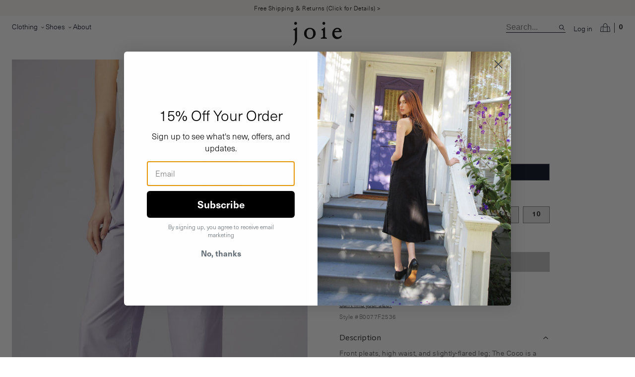

--- FILE ---
content_type: text/html; charset=utf-8
request_url: https://joie.com/products/coco-cotton-pant-wisteria-purple
body_size: 19348
content:
<!DOCTYPE html><html lang="en"><head><meta charSet="utf-8"/><meta name="viewport" content="initial-scale=1.0, width=device-width"/><script type="application/ld+json">{"@context":"http://www.schema.org","@type":"Organization","name":"Joie","url":"https://joie.com/","description":"Shop the newest collection. Free shipping and returns!","contactPoint":{"@type":"ContactPoint","telephone":"+18443377985","contactType":"Customer Service"}}</script><title>Coco Cotton Pant at Joie</title><meta name="description" content="Coco Cotton Pant"/><meta name="keywords" content="Coco Cotton Pant"/><meta property="og:image" content="https://cdn.merchantly.com/image/3428/1/venti_B0077F2536_WIST_4.jpg"/><meta name="twitter:image" content="https://cdn.merchantly.com/image/3428/1/venti_B0077F2536_WIST_4.jpg"/><meta name="next-head-count" content="8"/><script type="text/javascript">(function(w,d,s,l,i){w[l]=w[l]||[];w[l].push({'gtm.start':
  new Date().getTime(),event:'gtm.js'});var f=d.getElementsByTagName(s)[0],
  j=d.createElement(s),dl=l!='dataLayer'?'&l='+l:'';j.async=true;j.src=
  'https://www.googletagmanager.com/gtm.js?id='+i+dl;f.parentNode.insertBefore(j,f);
  })(window,document,'script','dataLayer','GTM-P3G26LM3');</script><script type="text/javascript">!function(){if(!window.klaviyo){window._klOnsite=window._klOnsite||[];try{window.klaviyo=new Proxy({},{get:function(n,i){return"push"===i?function(){var n;(n=window._klOnsite).push.apply(n,arguments)}:function(){for(var n=arguments.length,o=new Array(n),w=0;w<n;w++)o[w]=arguments[w];var t="function"==typeof o[o.length-1]?o.pop():void 0,e=new Promise((function(n){window._klOnsite.push([i].concat(o,[function(i){t&&t(i),n(i)}]))}));return e}}})}catch(n){window.klaviyo=window.klaviyo||[],window.klaviyo.push=function(){var n;(n=window._klOnsite).push.apply(n,arguments)}}}}();</script><script type="text/javascript" async="" src="https://static.klaviyo.com/onsite/js/UkXWFe/klaviyo.js"></script><link rel="preload" href="/_next/static/media/40f8bd19adcd0fb7-s.p.woff" as="font" type="font/woff" crossorigin="anonymous" data-next-font="size-adjust"/><link rel="preload" href="/_next/static/media/153827a61e37783a-s.p.woff" as="font" type="font/woff" crossorigin="anonymous" data-next-font="size-adjust"/><link rel="preload" href="/_next/static/media/cea1de1555388b1b-s.p.woff" as="font" type="font/woff" crossorigin="anonymous" data-next-font="size-adjust"/><link rel="preload" href="/_next/static/css/c9ce7481f7cafd5b.css" as="style"/><link rel="stylesheet" href="/_next/static/css/c9ce7481f7cafd5b.css" data-n-g=""/><noscript data-n-css=""></noscript><script defer="" nomodule="" src="/_next/static/chunks/polyfills-78c92fac7aa8fdd8.js"></script><script src="/_next/static/chunks/webpack-63a3ff41c28bafd9.js" defer=""></script><script src="/_next/static/chunks/framework-ecc4130bc7a58a64.js" defer=""></script><script src="/_next/static/chunks/main-7995d422b3fb2e6e.js" defer=""></script><script src="/_next/static/chunks/pages/_app-310b810b4fb85ac8.js" defer=""></script><script src="/_next/static/chunks/1eb38da4-56c5ad367489455a.js" defer=""></script><script src="/_next/static/chunks/664-806b52bf69b97e98.js" defer=""></script><script src="/_next/static/chunks/556-ca735896923f65b9.js" defer=""></script><script src="/_next/static/chunks/185-86e44c9a68f944d5.js" defer=""></script><script src="/_next/static/chunks/433-8faf3013f31e7d00.js" defer=""></script><script src="/_next/static/chunks/999-7a90ce050e7e3132.js" defer=""></script><script src="/_next/static/chunks/117-7d3a024016f98cbd.js" defer=""></script><script src="/_next/static/chunks/734-45c4e9c870ed1fe7.js" defer=""></script><script src="/_next/static/chunks/944-50f06412d26185ce.js" defer=""></script><script src="/_next/static/chunks/423-712760a6cec78046.js" defer=""></script><script src="/_next/static/chunks/112-f8245f8055978721.js" defer=""></script><script src="/_next/static/chunks/799-a3f67e4b3a1cd6df.js" defer=""></script><script src="/_next/static/chunks/886-2cf80cbc70156747.js" defer=""></script><script src="/_next/static/chunks/pages/products/%5Bhandle%5D-17824ee76ec9bdae.js" defer=""></script><script src="/_next/static/vp5wpOLewQC9lVFRVJgEE/_buildManifest.js" defer=""></script><script src="/_next/static/vp5wpOLewQC9lVFRVJgEE/_ssgManifest.js" defer=""></script></head><body><noscript><iframe src="https://www.googletagmanager.com/ns.html?id=GTM-P3G26LM3" height="0" width="0" style="display:none;visibility:hidden"></iframe></noscript><div id="__next"><div class="relative"><a href="#main-content" class="sr-only focus:not-sr-only">Skip to main content</a><span><div><div class="text-center py-1 px-4 sm:py-2 sm:px-4" role="complementary" style="background-color:#f8f4f0"><a href="/support/shipping"><div class="typography typography-body text-xs" style="color:#000000">Free Shipping &amp; Returns (Click for Details) &gt;</div></a></div></div></span><header class="absolute left-0 right-0 z-50 bg-background text-foreground header grid grid-cols-[2fr_max-content_2fr] items-center p-2 md:px-6 md:py-3"><div class="flex items-center justify-self-start lg:hidden"><button type="button" aria-haspopup="dialog" aria-expanded="false" aria-controls="radix-:R356:" data-state="closed" aria-label="Menu toggle"><svg xmlns="http://www.w3.org/2000/svg" fill="none" viewBox="0 0 24 24" stroke-width="1.5" stroke="currentColor" class="w-6 h-6"><path stroke-linecap="round" stroke-linejoin="round" d="M3.75 6.75h16.5M3.75 12h16.5m-16.5 5.25h16.5"></path></svg></button></div><nav aria-label="Main" data-orientation="horizontal" dir="ltr" class="relative z-10 max-w-max flex-1 items-center justify-center hidden lg:block justify-self-stretch"><div style="position:relative"><ul data-orientation="horizontal" class="group flex flex-1 list-none items-center gap-x-4 gap-y-2 [&amp;&gt;li]:[line-height:0] flex-row flex-wrap justify-start" dir="ltr"><li><button id="radix-:R556:-trigger-radix-:R5l56:" data-state="closed" aria-expanded="false" aria-controls="radix-:R556:-content-radix-:R5l56:" class="typography-link text-sm text-foreground hover:underline focus:underline group inline-flex w-max items-center justify-center rounded-md bg-background group" data-radix-collection-item="">Clothing<!-- --> <svg width="15" height="15" viewBox="0 0 15 15" fill="none" xmlns="http://www.w3.org/2000/svg" class="relative top-[1px] ml-1 h-3 w-3 transition duration-200 group-data-[state=open]:rotate-180" aria-hidden="true"><path d="M4.18179 6.18181C4.35753 6.00608 4.64245 6.00608 4.81819 6.18181L7.49999 8.86362L10.1818 6.18181C10.3575 6.00608 10.6424 6.00608 10.8182 6.18181C10.9939 6.35755 10.9939 6.64247 10.8182 6.81821L7.81819 9.81821C7.73379 9.9026 7.61934 9.95001 7.49999 9.95001C7.38064 9.95001 7.26618 9.9026 7.18179 9.81821L4.18179 6.81821C4.00605 6.64247 4.00605 6.35755 4.18179 6.18181Z" fill="currentColor" fill-rule="evenodd" clip-rule="evenodd"></path></svg></button></li><li><button id="radix-:R556:-trigger-radix-:R9l56:" data-state="closed" aria-expanded="false" aria-controls="radix-:R556:-content-radix-:R9l56:" class="typography-link text-sm text-foreground hover:underline focus:underline group inline-flex w-max items-center justify-center rounded-md bg-background group" data-radix-collection-item="">Shoes<!-- --> <svg width="15" height="15" viewBox="0 0 15 15" fill="none" xmlns="http://www.w3.org/2000/svg" class="relative top-[1px] ml-1 h-3 w-3 transition duration-200 group-data-[state=open]:rotate-180" aria-hidden="true"><path d="M4.18179 6.18181C4.35753 6.00608 4.64245 6.00608 4.81819 6.18181L7.49999 8.86362L10.1818 6.18181C10.3575 6.00608 10.6424 6.00608 10.8182 6.18181C10.9939 6.35755 10.9939 6.64247 10.8182 6.81821L7.81819 9.81821C7.73379 9.9026 7.61934 9.95001 7.49999 9.95001C7.38064 9.95001 7.26618 9.9026 7.18179 9.81821L4.18179 6.81821C4.00605 6.64247 4.00605 6.35755 4.18179 6.18181Z" fill="currentColor" fill-rule="evenodd" clip-rule="evenodd"></path></svg></button></li><li><a class="typography-link text-sm text-foreground hover:underline focus:underline" data-radix-collection-item="" href="/about">About</a></li></ul></div><div class="absolute left-0 top-full flex justify-center"></div></nav><div class="justify-self-center"><a class="block [line-height:0]" title="Navigate to homepage" href="/"><svg xmlns="http://www.w3.org/2000/svg" width="514" height="251" viewBox="0 0 514 251" class="w-auto max-h-8 sm:max-h-12"><g fill-rule="evenodd"><path fill-rule="nonzero" d="M237.77 122.45c.02 31.58-22.02 55.49-53.79 58.61-15.17 1.49-29.41-1.07-42.42-9.11-20.66-12.79-28.56-35.35-26.26-56.4 3.9-35.66 35.48-55.35 68.6-51.63 20.1 2.26 36.03 11.22 46.4 28.95 5.31 9.09 7.65 19.05 7.47 29.58Zm-26.35-1.06c-.21-2.73-.17-6.68-.88-10.49-.91-4.87-1.98-9.81-3.77-14.41-5.37-13.86-15.93-21.08-30.08-21.14-14.41-.06-25.34 7.02-30.58 20.92-6.64 17.61-6.49 35.53.25 53.07 5.35 13.9 15.84 20.37 30.92 20.25 13.81-.11 24.07-7.26 29.45-20.6 3.42-8.47 4.42-17.38 4.7-27.6h-.01Zm300.38 20.64c.51 4.78 1.03 8.74 1.28 12.71.07 1.07-.47 2.37-1.14 3.26-14.73 19.34-44.93 31.24-71.43 17.92-15.92-8-24.59-21.67-27.13-38.98-2.36-16.1.49-31.58 8.32-45.91 7.97-14.58 19.89-24.75 36.52-27.09 23.38-3.29 46 5.56 52.67 33.39.58 2.4.72 4.92.85 7.4.15 2.72-.98 3.94-4.04 3.96-22.02.11-44.04.42-66.06.65-4.54.05-4.52.02-4.73 4.54-.4 8.3.11 16.46 3.24 24.3 7.99 20.02 31.53 28.96 50.49 18.75 6.06-3.27 11.42-7.82 17.09-11.81 1.14-.8 2.22-1.67 4.06-3.08l.01-.01ZM440 96.63c1.73 0 2.79.03 3.85 0 6.6-.24 13.19-.47 19.79-.77 5.94-.28 11.89-.51 17.82-1.03 4.39-.38 5.81-2.71 4.4-6.98-1.91-5.79-5.96-9.62-11.84-10.97-9.78-2.25-18.71-.22-26.29 6.56-3.77 3.37-6.26 7.59-7.73 13.2v-.01Z"></path><path d="M4.43 250.21c-1.61-2.35-3.25-4.17-4.15-6.3-.46-1.09.04-2.95.73-4.08 1.18-1.92 2.79-3.6 4.33-5.27 8.69-9.44 12.33-20.95 12.5-33.37.47-34.28.47-68.57.65-102.85 0-.97-.16-1.94-.24-2.91-.28-3.47-2.32-5.17-5.63-5.66-2.57-.38-5.13-.85-7.69-1.31-.63-.11-1.76-.32-1.78-.55-.2-2.83-.41-5.68-.22-8.5.05-.84 1.16-1.95 2.05-2.33 3.68-1.58 7.55-2.72 11.17-4.4 5.8-2.7 10.66-6.62 14.32-11.96 1.82-2.66 6.28-3.68 8.77-1.83.78.58 1.04 2.23 1.05 3.39.07 15.95.05 31.9.06 47.85 0 24.09-.38 48.19.12 72.27.54 26.09-9.99 46.54-29.78 62.8-1.92 1.58-3.88 3.11-6.25 5.02l-.01-.01Zm332.65-140.1v46.22c0 3.847 1.837 6.453 5.51 7.82 3.66 1.36 7.34 2.64 10.97 4.06 2.72 1.06 3.46 3.29 2.7 7.05-.54 2.67-2.09 3.38-4.68 3.19-7.57-.57-15.15-1.34-22.72-1.29-10.61.07-21.23.68-31.83 1.32-3.49.21-4.35-1.82-4.88-4.35-.93-4.39-.57-4.94 2.97-6.05 4.75-1.5 9.51-2.97 14.24-4.54 4.79-1.59 6.09-3.16 6.11-8.25.06-13.56-.04-27.12-.12-40.68-.04-5.96-.17-11.93-.34-17.89-.14-4.81-1.27-6.1-5.92-7-2.55-.49-5.17-.71-7.65-1.43-.89-.26-1.47-1.64-2.17-2.52-.05-.07 0-.21 0-.32-.133-4.947 2.14-8.24 6.82-9.88 8.79-3.1 16.53-7.68 21.71-15.73 2.12-3.29 5.11-1.71 7.6-1.12.85.2 1.61 2.73 1.62 4.21.12 15.73.07 31.46.07 47.19l-.01-.01ZM25.32 31.22c-8.42-.06-14.6-6.67-14.49-15.52C10.94 6.98 17.5.24 25.71.42c8.31.17 14.67 7.06 14.48 15.68-.2 8.96-6.31 15.18-14.87 15.12Zm298.76 0c-8.58.02-14.58-6.26-14.59-15.27C309.48 7 315.55.49 323.98.43c8.29-.06 14.65 6.63 14.66 15.43.01 8.97-6.03 15.34-14.56 15.37v-.01Z"></path></g></svg></a></div><div class="flex items-center justify-self-end space-x-4"><div class="hidden lg:block"><form action="/search" variant="primaryNav" role="search" class="flex items-center border-b border-foreground w-full sm:max-w-[120px]"><input type="text" placeholder="Search..." name="q" aria-label="search" class=" border-none px-0 typography-input "/><button type="submit" aria-label="Search site" class="focus-visible:outline-none focus-visible:ring-2 focus-visible:ring-ring focus-visible:ring-offset-2"><svg width="15" height="15" viewBox="0 0 15 15" fill="none" xmlns="http://www.w3.org/2000/svg"><path d="M10 6.5C10 8.433 8.433 10 6.5 10C4.567 10 3 8.433 3 6.5C3 4.567 4.567 3 6.5 3C8.433 3 10 4.567 10 6.5ZM9.30884 10.0159C8.53901 10.6318 7.56251 11 6.5 11C4.01472 11 2 8.98528 2 6.5C2 4.01472 4.01472 2 6.5 2C8.98528 2 11 4.01472 11 6.5C11 7.56251 10.6318 8.53901 10.0159 9.30884L12.8536 12.1464C13.0488 12.3417 13.0488 12.6583 12.8536 12.8536C12.6583 13.0488 12.3417 13.0488 12.1464 12.8536L9.30884 10.0159Z" fill="currentColor" fill-rule="evenodd" clip-rule="evenodd"></path></svg></button></form></div><div class="hidden lg:block"><button type="button" aria-haspopup="dialog" aria-expanded="false" aria-controls="radix-:R5956:" data-state="closed" class="typography-link text-foreground text-sm  text-foreground hover:underline focus:underline">Log in</button></div><button type="button" aria-haspopup="dialog" aria-expanded="false" aria-controls="radix-:R1p56:" data-state="closed" aria-label="Open cart" class="focus-visible:outline-none focus-visible:ring-2 focus-visible:ring-ring focus-visible:ring-offset-2"><div class="flex items-center space-x-2 divide-x divide-current"><svg class="w-5" xmlns="http://www.w3.org/2000/svg" role="presentation" viewBox="0 0 17 15"><path d="M15.6827 13.6098H12.452V6.0625h2.2896c.3113 0 .5646.2498.5646.5568 0 .0177.0012.0354.0038.053l.9366 6.404c-.0124.2962-.2606.5335-.564.5335zM.7533 13.0763l.9366-6.404a.3631.3631 0 0 0 .0038-.053c0-.307.2533-.5568.5646-.5568h2.3838v7.5473H1.3173c-.3034 0-.5516-.2373-.564-.5335zm5.674-11.1205C6.9947 1.1733 7.7475.7423 8.5471.7423c.7996 0 1.5524.431 2.1197 1.2135.6118.8437.9613 2.0276 1.022 3.442l-3.1883.915-3.096-.8966c.0585-1.4225.4084-2.613 1.0228-3.4604zM5.395 6.187l2.999.8686c.069.02.1424.02.2113.0002l3.094-.888v7.4419H5.395V6.187zM16.9962 13l-.9374-6.4096c-.0156-.703-.6004-1.2703-1.317-1.2703h-2.3031c-.0732-1.5396-.4695-2.8447-1.1595-3.7962C10.5666.5412 9.5963 0 8.5471 0 7.4978 0 6.5276.5412 5.815 1.524c-.69.9515-1.0863 2.2566-1.1595 3.7962H2.2583c-.7166 0-1.3014.5672-1.317 1.2703L.0039 13A.3631.3631 0 0 0 0 13.053c0 .7163.591 1.2991 1.3173 1.2991h14.3654c.7263 0 1.3173-.5828 1.3173-1.299a.3631.3631 0 0 0-.0039-.053z" fill="currentColor" fill-rule="evenodd"></path></svg><div class="pl-2 typography-label text-sm">0</div></div></button></div></header><div style="height:0"></div><main id="main-content" tabindex="-1"><div class="mb-8 sm:mt-4 sm:mx-6 space-y-16"><div class="sm:grid grid-cols-[0.75fr_1fr] lg:grid-cols-2 gap-8 lg:gap-10"><div class="hidden sm:block"><div><div class="relative group mb-8 overflow-hidden cursor-crosshair" style="padding-bottom:152.28426395939084%"><div class="absolute top-0 left-0 m-0 p-0 transition-opacity delay-200 duration-200 ease-in opacity-100 hover:opacity-0"><img class="w-full h-auto m-0 p-0 pointer-events-none" src="//cdn.merchantly.com/image/3428/1/venti_B0077F2536_WIST_4.jpg" alt="Main Product Image" width="788" height="1200"/></div><div class="absolute m-0 p-0 object-center transition-opacity delay-200 duration-200 ease-in opacity-0 group-hover:opacity-100 bg-background"><img class="m-0 p-0 w-auto h-auto pointer-events-none" src="//cdn.merchantly.com/image/3428/1/optimized_B0077F2536_WIST_4.jpg" alt="Main Product Image Zoomed" width="1500" height="2285" style="transform:translate(NaNpx, NaNpx)"/></div></div><div class="relative group mb-8 overflow-hidden cursor-crosshair" style="padding-bottom:152.28426395939084%"><div class="absolute top-0 left-0 m-0 p-0 transition-opacity delay-200 duration-200 ease-in opacity-100 hover:opacity-0"><img class="w-full h-auto m-0 p-0 pointer-events-none" src="//cdn.merchantly.com/image/3428/2/venti_B0077F2536_WIST_3.jpg" alt="Main Product Image" width="788" height="1200"/></div><div class="absolute m-0 p-0 object-center transition-opacity delay-200 duration-200 ease-in opacity-0 group-hover:opacity-100 bg-background"><img class="m-0 p-0 w-auto h-auto pointer-events-none" src="//cdn.merchantly.com/image/3428/2/optimized_B0077F2536_WIST_3.jpg" alt="Main Product Image Zoomed" width="1500" height="2285" style="transform:translate(NaNpx, NaNpx)"/></div></div><div class="relative group mb-8 overflow-hidden cursor-crosshair" style="padding-bottom:152.28426395939084%"><div class="absolute top-0 left-0 m-0 p-0 transition-opacity delay-200 duration-200 ease-in opacity-100 hover:opacity-0"><img class="w-full h-auto m-0 p-0 pointer-events-none" src="//cdn.merchantly.com/image/3428/3/venti_B0077F2536_WIST_1.jpg" alt="Main Product Image" width="788" height="1200"/></div><div class="absolute m-0 p-0 object-center transition-opacity delay-200 duration-200 ease-in opacity-0 group-hover:opacity-100 bg-background"><img class="m-0 p-0 w-auto h-auto pointer-events-none" src="//cdn.merchantly.com/image/3428/3/optimized_B0077F2536_WIST_1.jpg" alt="Main Product Image Zoomed" width="1500" height="2285" style="transform:translate(NaNpx, NaNpx)"/></div></div><div class="relative group mb-8 overflow-hidden cursor-crosshair" style="padding-bottom:152.28426395939084%"><div class="absolute top-0 left-0 m-0 p-0 transition-opacity delay-200 duration-200 ease-in opacity-100 hover:opacity-0"><img class="w-full h-auto m-0 p-0 pointer-events-none" src="//cdn.merchantly.com/image/3428/4/venti_B0077F2536_WIST_2.jpg" alt="Main Product Image" width="788" height="1200"/></div><div class="absolute m-0 p-0 object-center transition-opacity delay-200 duration-200 ease-in opacity-0 group-hover:opacity-100 bg-background"><img class="m-0 p-0 w-auto h-auto pointer-events-none" src="//cdn.merchantly.com/image/3428/4/optimized_B0077F2536_WIST_2.jpg" alt="Main Product Image Zoomed" width="1500" height="2285" style="transform:translate(NaNpx, NaNpx)"/></div></div></div></div><div class="block sm:hidden"><span><div class="slick-slider slick-initialized" dir="ltr"><button type="button" data-role="none" class="slick-arrow slick-prev" style="display:block"> <!-- -->Previous</button><div class="slick-list"><div class="slick-track" style="width:900%;left:-100%"><div data-index="-1" tabindex="-1" class="slick-slide slick-cloned" aria-hidden="true" style="width:11.11111111111111%"><div><div tabindex="-1" style="width:100%;display:inline-block"><div style="display:inline-block;max-width:100%;overflow:hidden;position:relative;box-sizing:border-box;margin:0;width:100%;height:auto"><div style="box-sizing:border-box;display:block;max-width:100%"><img style="max-width:100%;display:block;width:100%;height:auto" alt="" aria-hidden="true" role="presentation" src="[data-uri]"/></div><img alt="" class="absolute inset-0 p-0 m-auto w-0 h-0 min-w-full max-w-full min-h-full max-h-full invisible hidden" decoding="async" width="788" height="1200"/></div></div></div></div><div data-index="0" class="slick-slide slick-active slick-current" tabindex="-1" aria-hidden="false" style="outline:none;width:11.11111111111111%"><div><div tabindex="-1" style="width:100%;display:inline-block"><div style="display:inline-block;max-width:100%;overflow:hidden;position:relative;box-sizing:border-box;margin:0;width:100%;height:auto"><div style="box-sizing:border-box;display:block;max-width:100%"><img style="max-width:100%;display:block;width:100%;height:auto" alt="" aria-hidden="true" role="presentation" src="[data-uri]"/></div><img alt="" class="absolute inset-0 p-0 m-auto w-0 h-0 min-w-full max-w-full min-h-full max-h-full invisible hidden" decoding="async" width="788" height="1200"/></div></div></div></div><div data-index="1" class="slick-slide" tabindex="-1" aria-hidden="true" style="outline:none;width:11.11111111111111%"><div><div tabindex="-1" style="width:100%;display:inline-block"><div style="display:inline-block;max-width:100%;overflow:hidden;position:relative;box-sizing:border-box;margin:0;width:100%;height:auto"><div style="box-sizing:border-box;display:block;max-width:100%"><img style="max-width:100%;display:block;width:100%;height:auto" alt="" aria-hidden="true" role="presentation" src="[data-uri]"/></div><img alt="" class="absolute inset-0 p-0 m-auto w-0 h-0 min-w-full max-w-full min-h-full max-h-full invisible hidden" decoding="async" width="788" height="1200"/></div></div></div></div><div data-index="2" class="slick-slide" tabindex="-1" aria-hidden="true" style="outline:none;width:11.11111111111111%"><div><div tabindex="-1" style="width:100%;display:inline-block"><div style="display:inline-block;max-width:100%;overflow:hidden;position:relative;box-sizing:border-box;margin:0;width:100%;height:auto"><div style="box-sizing:border-box;display:block;max-width:100%"><img style="max-width:100%;display:block;width:100%;height:auto" alt="" aria-hidden="true" role="presentation" src="[data-uri]"/></div><img alt="" class="absolute inset-0 p-0 m-auto w-0 h-0 min-w-full max-w-full min-h-full max-h-full invisible hidden" decoding="async" width="788" height="1200"/></div></div></div></div><div data-index="3" class="slick-slide" tabindex="-1" aria-hidden="true" style="outline:none;width:11.11111111111111%"><div><div tabindex="-1" style="width:100%;display:inline-block"><div style="display:inline-block;max-width:100%;overflow:hidden;position:relative;box-sizing:border-box;margin:0;width:100%;height:auto"><div style="box-sizing:border-box;display:block;max-width:100%"><img style="max-width:100%;display:block;width:100%;height:auto" alt="" aria-hidden="true" role="presentation" src="[data-uri]"/></div><img alt="" class="absolute inset-0 p-0 m-auto w-0 h-0 min-w-full max-w-full min-h-full max-h-full invisible hidden" decoding="async" width="788" height="1200"/></div></div></div></div><div data-index="4" tabindex="-1" class="slick-slide slick-cloned" aria-hidden="true" style="width:11.11111111111111%"><div><div tabindex="-1" style="width:100%;display:inline-block"><div style="display:inline-block;max-width:100%;overflow:hidden;position:relative;box-sizing:border-box;margin:0;width:100%;height:auto"><div style="box-sizing:border-box;display:block;max-width:100%"><img style="max-width:100%;display:block;width:100%;height:auto" alt="" aria-hidden="true" role="presentation" src="[data-uri]"/></div><img alt="" class="absolute inset-0 p-0 m-auto w-0 h-0 min-w-full max-w-full min-h-full max-h-full invisible hidden" decoding="async" width="788" height="1200"/></div></div></div></div><div data-index="5" tabindex="-1" class="slick-slide slick-cloned" aria-hidden="true" style="width:11.11111111111111%"><div><div tabindex="-1" style="width:100%;display:inline-block"><div style="display:inline-block;max-width:100%;overflow:hidden;position:relative;box-sizing:border-box;margin:0;width:100%;height:auto"><div style="box-sizing:border-box;display:block;max-width:100%"><img style="max-width:100%;display:block;width:100%;height:auto" alt="" aria-hidden="true" role="presentation" src="[data-uri]"/></div><img alt="" class="absolute inset-0 p-0 m-auto w-0 h-0 min-w-full max-w-full min-h-full max-h-full invisible hidden" decoding="async" width="788" height="1200"/></div></div></div></div><div data-index="6" tabindex="-1" class="slick-slide slick-cloned" aria-hidden="true" style="width:11.11111111111111%"><div><div tabindex="-1" style="width:100%;display:inline-block"><div style="display:inline-block;max-width:100%;overflow:hidden;position:relative;box-sizing:border-box;margin:0;width:100%;height:auto"><div style="box-sizing:border-box;display:block;max-width:100%"><img style="max-width:100%;display:block;width:100%;height:auto" alt="" aria-hidden="true" role="presentation" src="[data-uri]"/></div><img alt="" class="absolute inset-0 p-0 m-auto w-0 h-0 min-w-full max-w-full min-h-full max-h-full invisible hidden" decoding="async" width="788" height="1200"/></div></div></div></div><div data-index="7" tabindex="-1" class="slick-slide slick-cloned" aria-hidden="true" style="width:11.11111111111111%"><div><div tabindex="-1" style="width:100%;display:inline-block"><div style="display:inline-block;max-width:100%;overflow:hidden;position:relative;box-sizing:border-box;margin:0;width:100%;height:auto"><div style="box-sizing:border-box;display:block;max-width:100%"><img style="max-width:100%;display:block;width:100%;height:auto" alt="" aria-hidden="true" role="presentation" src="[data-uri]"/></div><img alt="" class="absolute inset-0 p-0 m-auto w-0 h-0 min-w-full max-w-full min-h-full max-h-full invisible hidden" decoding="async" width="788" height="1200"/></div></div></div></div></div></div><button type="button" data-role="none" class="slick-arrow slick-next" style="display:block"> <!-- -->Next</button></div></span></div><div><div class="product-page w-full max-w-full sm:max-w-md md:pl-6 px-4 sm:px-0 sm:pt-12 sticky top-24 z-0"><div class="space-y-6"><div class="space-y-1"><h1 class="typography typography-heading text-2xl product-page__title leading-none" role="heading" aria-level="1">Coco Cotton Pant</h1><div class="flex justify-start items-center gap-2 cursor-pointer"><div class="five-star-rating" style="--rating:0" aria-label="Rating of this product is 0 out of 5."></div><div class="typography typography-body text-sm leading-none" aria-label="out of 0 reviews">(<!-- -->0<!-- -->)</div><button type="button" aria-haspopup="dialog" aria-expanded="false" aria-controls="radix-:R3hj76:" data-state="closed"><div class="typography typography-body text-sm cursor-pointer hover:underline">write review</div></button></div></div><div class="space-y-2"><div class="space-y-0.5"><div class="price-label text-secondary-foreground flex space-x-1 typography typography-label text-lg leading-none"><span class="money text-red"><span class="currency">$</span><span class="integer">59</span><span class="decimal">.</span><span class="fraction">00</span></span><span class="flex items-center space-x-1 text-xs"><span class="normal-case tracking-tight">Comp. Value</span><span class="money tracking-tight"><span class="sr-only">Compare at value</span><span class="currency">$</span><span class="integer">228</span><span class="decimal">.</span><span class="fraction">00</span></span><button class="inline-flex cursor-default items-center justify-center text-violet11 shadow-blackA4 outline-none focus:shadow-[0_0_0_2px] focus:shadow-black" aria-label="Comp. value information" type="button" aria-haspopup="dialog" aria-expanded="false" aria-controls="radix-:R1paj76:" data-state="closed"><svg width="15" height="15" viewBox="0 0 15 15" fill="none" xmlns="http://www.w3.org/2000/svg"><path d="M7.49991 0.876892C3.84222 0.876892 0.877075 3.84204 0.877075 7.49972C0.877075 11.1574 3.84222 14.1226 7.49991 14.1226C11.1576 14.1226 14.1227 11.1574 14.1227 7.49972C14.1227 3.84204 11.1576 0.876892 7.49991 0.876892ZM1.82707 7.49972C1.82707 4.36671 4.36689 1.82689 7.49991 1.82689C10.6329 1.82689 13.1727 4.36671 13.1727 7.49972C13.1727 10.6327 10.6329 13.1726 7.49991 13.1726C4.36689 13.1726 1.82707 10.6327 1.82707 7.49972ZM8.24992 4.49999C8.24992 4.9142 7.91413 5.24999 7.49992 5.24999C7.08571 5.24999 6.74992 4.9142 6.74992 4.49999C6.74992 4.08577 7.08571 3.74999 7.49992 3.74999C7.91413 3.74999 8.24992 4.08577 8.24992 4.49999ZM6.00003 5.99999H6.50003H7.50003C7.77618 5.99999 8.00003 6.22384 8.00003 6.49999V9.99999H8.50003H9.00003V11H8.50003H7.50003H6.50003H6.00003V9.99999H6.50003H7.00003V6.99999H6.50003H6.00003V5.99999Z" fill="currentColor" fill-rule="evenodd" clip-rule="evenodd"></path></svg></button></span></div><div class="[&amp;_.AfterpayMessage-logoSvg]:w-16 [&amp;_.AfterpayMessage-logoSvg]:h-auto [&amp;_.AfterpayMessage]:flex [&amp;_.AfterpayMessage]:!mt-0 [&amp;_.AfterpayMessage]:!mb-0 [&amp;_.AfterpayMessage]:typography-body [&amp;_.AfterpayMessage]:text-xs"></div></div></div><div class="space-y-2"><div class="space-y-4"><div class="grid grid-cols-1 gap-4 justify-items-stretch"><div class="space-y-2"><div class="sr-only" role="status" aria-atomic="true">Color Wisteria Purple selected</div><div class="typography typography-label text-sm">Color / Wisteria Purple</div><div class="grid gap-2 grid-cols-[repeat(auto-fit,minmax(50px,1fr))]"><button class="relative border border-input p-1.5 data-[out-of-stock=true]:bg-accent data-[out-of-stock=true]:text-input data-[out-of-stock=true]:after:absolute data-[out-of-stock=true]:after:content-[&quot;&quot;] data-[out-of-stock=true]:after:inset-0 data-[out-of-stock=true]:after:bg-[linear-gradient(to_left_top,transparent_49%,currentColor_49.5%,currentColor_50.5%,transparent_51%)] data-[selected=true]:bg-foreground [&amp;[data-selected=true]_.typography]:text-background" data-out-of-stock="true" data-selected="true" title="Wisteria Purple" aria-label="Color Wisteria Purple out of stock" type="button"><div class="typography typography-label text-sm">Wisteria Purple</div></button></div></div><div class="space-y-2"><div class="sr-only" role="status" aria-atomic="true">Size undefined selected</div><div class="typography typography-label text-sm">Select Size:</div><div class="grid gap-2 grid-cols-[repeat(auto-fit,minmax(50px,1fr))]"><button class="relative border border-input p-1.5 data-[out-of-stock=true]:bg-accent data-[out-of-stock=true]:text-input data-[out-of-stock=true]:after:absolute data-[out-of-stock=true]:after:content-[&quot;&quot;] data-[out-of-stock=true]:after:inset-0 data-[out-of-stock=true]:after:bg-[linear-gradient(to_left_top,transparent_49%,currentColor_49.5%,currentColor_50.5%,transparent_51%)] data-[selected=true]:bg-foreground [&amp;[data-selected=true]_.typography]:text-background" data-out-of-stock="true" data-selected="false" title="00" aria-label="Size 00 out of stock" type="button"><div class="typography typography-label text-sm">00</div></button><button class="relative border border-input p-1.5 data-[out-of-stock=true]:bg-accent data-[out-of-stock=true]:text-input data-[out-of-stock=true]:after:absolute data-[out-of-stock=true]:after:content-[&quot;&quot;] data-[out-of-stock=true]:after:inset-0 data-[out-of-stock=true]:after:bg-[linear-gradient(to_left_top,transparent_49%,currentColor_49.5%,currentColor_50.5%,transparent_51%)] data-[selected=true]:bg-foreground [&amp;[data-selected=true]_.typography]:text-background" data-out-of-stock="true" data-selected="false" title="0" aria-label="Size 0 out of stock" type="button"><div class="typography typography-label text-sm">0</div></button><button class="relative border border-input p-1.5 data-[out-of-stock=true]:bg-accent data-[out-of-stock=true]:text-input data-[out-of-stock=true]:after:absolute data-[out-of-stock=true]:after:content-[&quot;&quot;] data-[out-of-stock=true]:after:inset-0 data-[out-of-stock=true]:after:bg-[linear-gradient(to_left_top,transparent_49%,currentColor_49.5%,currentColor_50.5%,transparent_51%)] data-[selected=true]:bg-foreground [&amp;[data-selected=true]_.typography]:text-background" data-out-of-stock="true" data-selected="false" title="2" aria-label="Size 2 out of stock" type="button"><div class="typography typography-label text-sm">2</div></button><button class="relative border border-input p-1.5 data-[out-of-stock=true]:bg-accent data-[out-of-stock=true]:text-input data-[out-of-stock=true]:after:absolute data-[out-of-stock=true]:after:content-[&quot;&quot;] data-[out-of-stock=true]:after:inset-0 data-[out-of-stock=true]:after:bg-[linear-gradient(to_left_top,transparent_49%,currentColor_49.5%,currentColor_50.5%,transparent_51%)] data-[selected=true]:bg-foreground [&amp;[data-selected=true]_.typography]:text-background" data-out-of-stock="true" data-selected="false" title="4" aria-label="Size 4 out of stock" type="button"><div class="typography typography-label text-sm">4</div></button><button class="relative border border-input p-1.5 data-[out-of-stock=true]:bg-accent data-[out-of-stock=true]:text-input data-[out-of-stock=true]:after:absolute data-[out-of-stock=true]:after:content-[&quot;&quot;] data-[out-of-stock=true]:after:inset-0 data-[out-of-stock=true]:after:bg-[linear-gradient(to_left_top,transparent_49%,currentColor_49.5%,currentColor_50.5%,transparent_51%)] data-[selected=true]:bg-foreground [&amp;[data-selected=true]_.typography]:text-background" data-out-of-stock="true" data-selected="false" title="6" aria-label="Size 6 out of stock" type="button"><div class="typography typography-label text-sm">6</div></button><button class="relative border border-input p-1.5 data-[out-of-stock=true]:bg-accent data-[out-of-stock=true]:text-input data-[out-of-stock=true]:after:absolute data-[out-of-stock=true]:after:content-[&quot;&quot;] data-[out-of-stock=true]:after:inset-0 data-[out-of-stock=true]:after:bg-[linear-gradient(to_left_top,transparent_49%,currentColor_49.5%,currentColor_50.5%,transparent_51%)] data-[selected=true]:bg-foreground [&amp;[data-selected=true]_.typography]:text-background" data-out-of-stock="true" data-selected="false" title="8" aria-label="Size 8 out of stock" type="button"><div class="typography typography-label text-sm">8</div></button><button class="relative border border-input p-1.5 data-[out-of-stock=true]:bg-accent data-[out-of-stock=true]:text-input data-[out-of-stock=true]:after:absolute data-[out-of-stock=true]:after:content-[&quot;&quot;] data-[out-of-stock=true]:after:inset-0 data-[out-of-stock=true]:after:bg-[linear-gradient(to_left_top,transparent_49%,currentColor_49.5%,currentColor_50.5%,transparent_51%)] data-[selected=true]:bg-foreground [&amp;[data-selected=true]_.typography]:text-background" data-out-of-stock="true" data-selected="false" title="10" aria-label="Size 10 out of stock" type="button"><div class="typography typography-label text-sm">10</div></button><button class="relative border border-input p-1.5 data-[out-of-stock=true]:bg-accent data-[out-of-stock=true]:text-input data-[out-of-stock=true]:after:absolute data-[out-of-stock=true]:after:content-[&quot;&quot;] data-[out-of-stock=true]:after:inset-0 data-[out-of-stock=true]:after:bg-[linear-gradient(to_left_top,transparent_49%,currentColor_49.5%,currentColor_50.5%,transparent_51%)] data-[selected=true]:bg-foreground [&amp;[data-selected=true]_.typography]:text-background" data-out-of-stock="true" data-selected="false" title="12" aria-label="Size 12 out of stock" type="button"><div class="typography typography-label text-sm">12</div></button><button class="relative border border-input p-1.5 data-[out-of-stock=true]:bg-accent data-[out-of-stock=true]:text-input data-[out-of-stock=true]:after:absolute data-[out-of-stock=true]:after:content-[&quot;&quot;] data-[out-of-stock=true]:after:inset-0 data-[out-of-stock=true]:after:bg-[linear-gradient(to_left_top,transparent_49%,currentColor_49.5%,currentColor_50.5%,transparent_51%)] data-[selected=true]:bg-foreground [&amp;[data-selected=true]_.typography]:text-background" data-out-of-stock="true" data-selected="false" title="14" aria-label="Size 14 out of stock" type="button"><div class="typography typography-label text-sm">14</div></button></div></div></div><button class="typography-button inline-flex items-center justify-center whitespace-nowrap rounded-md text-sm font-medium ring-offset-background transition-colors focus-visible:outline-none focus-visible:ring-2 focus-visible:ring-ring focus-visible:ring-offset-2 disabled:pointer-events-none disabled:opacity-30 disabled:cursor-not-allowed min-w-16 bg-primary text-primary-foreground hover:bg-primary/90 h-10 px-4 py-2 w-full" disabled="" aria-label="Add To Bag" type="button" aria-haspopup="dialog" aria-expanded="false" aria-controls="radix-:R3bj76:" data-state="closed">Add To Bag</button></div><div class="typography text-sm text-red typography-body">This is a final sale item</div></div><div class="space-y-2"><button type="button" aria-haspopup="dialog" aria-expanded="false" aria-controls="radix-:Rcj76:" data-state="closed" class="typography-link text-foreground hover:underline focus:underline w-auto !normal-case text-xs underline">Can&#x27;t find your size?</button><div class="typography typography-body text-muted text-xs">Style #<!-- -->B0077F2536</div></div><div class="product-page__description divide-y divide-border [&amp;_span]:!text-secondary-foreground [&amp;&gt;div:first-child_button]:pt-0" data-orientation="vertical"><div data-state="open" data-orientation="vertical" class="accordion__item"><div data-orientation="vertical" data-state="open" class="accordion__header flex"><button type="button" aria-controls="radix-:R2dj76:" aria-expanded="true" data-state="open" aria-disabled="true" data-orientation="vertical" id="radix-:Rdj76:" class="flex flex-1 items-center justify-between py-2 font-medium transition-all hover:underline [&amp;[data-state=open]&gt;svg]:rotate-180 focus-visible:outline-none focus-visible:ring-2 focus-visible:ring-ring focus-visible:ring-offset-2" data-radix-collection-item=""><div class="typography typography-heading text-base">Description</div><svg width="15" height="15" viewBox="0 0 15 15" fill="none" xmlns="http://www.w3.org/2000/svg" class="h-4 w-4 shrink-0 transition-transform duration-200"><path d="M3.13523 6.15803C3.3241 5.95657 3.64052 5.94637 3.84197 6.13523L7.5 9.56464L11.158 6.13523C11.3595 5.94637 11.6759 5.95657 11.8648 6.15803C12.0536 6.35949 12.0434 6.67591 11.842 6.86477L7.84197 10.6148C7.64964 10.7951 7.35036 10.7951 7.15803 10.6148L3.15803 6.86477C2.95657 6.67591 2.94637 6.35949 3.13523 6.15803Z" fill="currentColor" fill-rule="evenodd" clip-rule="evenodd"></path></svg></button></div><div data-state="open" id="radix-:R2dj76:" role="region" aria-labelledby="radix-:Rdj76:" data-orientation="vertical" class="accordion__content overflow-hidden transition-all data-[state=closed]:animate-accordion-up data-[state=open]:animate-accordion-down" style="--radix-accordion-content-height:var(--radix-collapsible-content-height);--radix-accordion-content-width:var(--radix-collapsible-content-width)"><div class="typography-body text-sm pb-2 pt-0">Front pleats, high waist, and slightly-flared leg; The Coco is a breezy summer design cut in lightweight cotton poplin.</div></div></div><div data-state="closed" data-orientation="vertical" class="accordion__item"><div data-orientation="vertical" data-state="closed" class="accordion__header flex"><button type="button" aria-controls="radix-:R2lj76:" aria-expanded="false" data-state="closed" data-orientation="vertical" id="radix-:Rlj76:" class="flex flex-1 items-center justify-between py-2 font-medium transition-all hover:underline [&amp;[data-state=open]&gt;svg]:rotate-180 focus-visible:outline-none focus-visible:ring-2 focus-visible:ring-ring focus-visible:ring-offset-2" data-radix-collection-item=""><div class="typography typography-heading text-base">Measurements</div><svg width="15" height="15" viewBox="0 0 15 15" fill="none" xmlns="http://www.w3.org/2000/svg" class="h-4 w-4 shrink-0 transition-transform duration-200"><path d="M3.13523 6.15803C3.3241 5.95657 3.64052 5.94637 3.84197 6.13523L7.5 9.56464L11.158 6.13523C11.3595 5.94637 11.6759 5.95657 11.8648 6.15803C12.0536 6.35949 12.0434 6.67591 11.842 6.86477L7.84197 10.6148C7.64964 10.7951 7.35036 10.7951 7.15803 10.6148L3.15803 6.86477C2.95657 6.67591 2.94637 6.35949 3.13523 6.15803Z" fill="currentColor" fill-rule="evenodd" clip-rule="evenodd"></path></svg></button></div><div data-state="closed" id="radix-:R2lj76:" hidden="" role="region" aria-labelledby="radix-:Rlj76:" data-orientation="vertical" class="accordion__content overflow-hidden transition-all data-[state=closed]:animate-accordion-up data-[state=open]:animate-accordion-down" style="--radix-accordion-content-height:var(--radix-collapsible-content-height);--radix-accordion-content-width:var(--radix-collapsible-content-width)"></div></div><div data-state="closed" data-orientation="vertical" class="accordion__item"><div data-orientation="vertical" data-state="closed" class="accordion__header flex"><button type="button" aria-controls="radix-:R2tj76:" aria-expanded="false" data-state="closed" data-orientation="vertical" id="radix-:Rtj76:" class="flex flex-1 items-center justify-between py-2 font-medium transition-all hover:underline [&amp;[data-state=open]&gt;svg]:rotate-180 focus-visible:outline-none focus-visible:ring-2 focus-visible:ring-ring focus-visible:ring-offset-2" data-radix-collection-item=""><div class="typography typography-heading text-base">Fabric</div><svg width="15" height="15" viewBox="0 0 15 15" fill="none" xmlns="http://www.w3.org/2000/svg" class="h-4 w-4 shrink-0 transition-transform duration-200"><path d="M3.13523 6.15803C3.3241 5.95657 3.64052 5.94637 3.84197 6.13523L7.5 9.56464L11.158 6.13523C11.3595 5.94637 11.6759 5.95657 11.8648 6.15803C12.0536 6.35949 12.0434 6.67591 11.842 6.86477L7.84197 10.6148C7.64964 10.7951 7.35036 10.7951 7.15803 10.6148L3.15803 6.86477C2.95657 6.67591 2.94637 6.35949 3.13523 6.15803Z" fill="currentColor" fill-rule="evenodd" clip-rule="evenodd"></path></svg></button></div><div data-state="closed" id="radix-:R2tj76:" hidden="" role="region" aria-labelledby="radix-:Rtj76:" data-orientation="vertical" class="accordion__content overflow-hidden transition-all data-[state=closed]:animate-accordion-up data-[state=open]:animate-accordion-down" style="--radix-accordion-content-height:var(--radix-collapsible-content-height);--radix-accordion-content-width:var(--radix-collapsible-content-width)"></div></div><div data-state="closed" data-orientation="vertical" class="accordion__item"><div data-orientation="vertical" data-state="closed" class="accordion__header flex"><button type="button" aria-controls="radix-:R35j76:" aria-expanded="false" data-state="closed" data-orientation="vertical" id="radix-:R15j76:" class="flex flex-1 items-center justify-between py-2 font-medium transition-all hover:underline [&amp;[data-state=open]&gt;svg]:rotate-180 focus-visible:outline-none focus-visible:ring-2 focus-visible:ring-ring focus-visible:ring-offset-2" data-radix-collection-item=""><div class="typography typography-heading text-base">Care Instructions</div><svg width="15" height="15" viewBox="0 0 15 15" fill="none" xmlns="http://www.w3.org/2000/svg" class="h-4 w-4 shrink-0 transition-transform duration-200"><path d="M3.13523 6.15803C3.3241 5.95657 3.64052 5.94637 3.84197 6.13523L7.5 9.56464L11.158 6.13523C11.3595 5.94637 11.6759 5.95657 11.8648 6.15803C12.0536 6.35949 12.0434 6.67591 11.842 6.86477L7.84197 10.6148C7.64964 10.7951 7.35036 10.7951 7.15803 10.6148L3.15803 6.86477C2.95657 6.67591 2.94637 6.35949 3.13523 6.15803Z" fill="currentColor" fill-rule="evenodd" clip-rule="evenodd"></path></svg></button></div><div data-state="closed" id="radix-:R35j76:" hidden="" role="region" aria-labelledby="radix-:R15j76:" data-orientation="vertical" class="accordion__content overflow-hidden transition-all data-[state=closed]:animate-accordion-up data-[state=open]:animate-accordion-down" style="--radix-accordion-content-height:var(--radix-collapsible-content-height);--radix-accordion-content-width:var(--radix-collapsible-content-width)"></div></div><div class="w-full py-2"><button type="button" aria-haspopup="dialog" aria-expanded="false" aria-controls="radix-:R1dj76:" data-state="closed" class="typography-heading hover:underline cursor-pointer self-start">Size Guide</button></div></div></div></div></div></div><div class="related-products space-y-6 -sm:mx-3"><h2 class="typography typography-heading text-2xl text-center">You may also like</h2><div class="grid grid-cols-[repeat(auto-fit,minmax(140px,1fr))] gap-3 sm:gap-5 w-full max-w-full sm:gap-8"><div class="flex overflow-hidden focus-within:overflow-auto product-card items-start w-full max-w-[240px] justify-self-center"><div id="b0122fc889-porcelain" class="mt-[-20px] invisible pointer-events-none"></div><a class="typography-link text-sm text-foreground group block [text-align:inherit] w-full hover:no-underline focus:no-underline space-y-2" href="/products/b0122fc889-porcelain"><div class="relative w-full max-w-full" style="width:525px;padding-bottom:152.38095238095238%"><div class="w-full leading-0 absolute transition-opacity duration-150 ease-in opacity-100 sm:hover:opacity-0"><div style="display:inline-block;max-width:100%;overflow:hidden;position:relative;box-sizing:border-box;margin:0;width:100%;height:auto"><div style="box-sizing:border-box;display:block;max-width:100%"><img style="max-width:100%;display:block;width:100%;height:auto" alt="" aria-hidden="true" role="presentation" src="[data-uri]"/></div><img alt="" class="absolute inset-0 p-0 m-auto w-0 h-0 min-w-full max-w-full min-h-full max-h-full invisible hidden" decoding="async" width="525" height="800"/></div><div class="card__overlay grid absolute top-0 left-0 w-full h-full z-1"><div class="card__overlay__contents bg-stone-100 py-1 px-2 justify-self-start self-end m-3"><div class="typography typography-label text-xs leading-none uppercase">New Arrival</div></div></div></div><div class="w-full leading-0 hidden sm:block absolute transition-opacity duration-150 ease-in opacity-0 group-hover:opacity-100 bg-background"><div style="display:inline-block;max-width:100%;overflow:hidden;position:relative;box-sizing:border-box;margin:0;width:100%;height:auto"><div style="box-sizing:border-box;display:block;max-width:100%"><img style="max-width:100%;display:block;width:100%;height:auto" alt="" aria-hidden="true" role="presentation" src="[data-uri]"/></div><img alt="" class="absolute inset-0 p-0 m-auto w-0 h-0 min-w-full max-w-full min-h-full max-h-full invisible hidden" decoding="async" width="525" height="800"/></div><div class="card__overlay grid absolute top-0 left-0 w-full h-full z-1"><div class="card__overlay__contents bg-stone-100 py-1 px-2 justify-self-start self-end m-3"><div class="typography typography-label text-xs leading-none uppercase">New Arrival</div></div></div></div></div><div class="card-content block product-card__content space-y-3"><div class="space-y-1"><div class="typography typography-heading text-base product-card__title truncate leading-none group-hover:underline group-focus:underline">Shea Pant</div><div class="typography typography-subheading text-secondary-foreground text-sm product-card__option truncate">Porcelain</div></div><div class="space-y-2"><div class="space-y-0.5"><div class="price-label flex space-x-1 product-card__price leading-none text-secondary-foreground"><span class="money"><span class="currency">$</span><span class="integer">198</span><span class="decimal">.</span><span class="fraction">00</span></span></div></div></div></div></a></div><div class="flex overflow-hidden focus-within:overflow-auto product-card items-start w-full max-w-[240px] justify-self-center"><div id="n0111d7400-canyon-fw" class="mt-[-20px] invisible pointer-events-none"></div><a class="typography-link text-sm text-foreground group block [text-align:inherit] w-full hover:no-underline focus:no-underline space-y-2" href="/products/n0111d7400-canyon-fw"><div class="relative w-full max-w-full" style="width:525px;padding-bottom:152.38095238095238%"><div class="w-full leading-0 absolute transition-opacity duration-150 ease-in opacity-100 sm:hover:opacity-0"><div style="display:inline-block;max-width:100%;overflow:hidden;position:relative;box-sizing:border-box;margin:0;width:100%;height:auto"><div style="box-sizing:border-box;display:block;max-width:100%"><img style="max-width:100%;display:block;width:100%;height:auto" alt="" aria-hidden="true" role="presentation" src="[data-uri]"/></div><img alt="" class="absolute inset-0 p-0 m-auto w-0 h-0 min-w-full max-w-full min-h-full max-h-full invisible hidden" decoding="async" width="525" height="800"/></div><div class="card__overlay grid absolute top-0 left-0 w-full h-full z-1"><div class="card__overlay__contents bg-stone-100 py-1 px-2 justify-self-start self-end m-3"><div class="typography typography-label text-xs leading-none uppercase">Sale</div></div></div></div><div class="w-full leading-0 hidden sm:block absolute transition-opacity duration-150 ease-in opacity-0 group-hover:opacity-100 bg-background"><div style="display:inline-block;max-width:100%;overflow:hidden;position:relative;box-sizing:border-box;margin:0;width:100%;height:auto"><div style="box-sizing:border-box;display:block;max-width:100%"><img style="max-width:100%;display:block;width:100%;height:auto" alt="" aria-hidden="true" role="presentation" src="[data-uri]"/></div><img alt="" class="absolute inset-0 p-0 m-auto w-0 h-0 min-w-full max-w-full min-h-full max-h-full invisible hidden" decoding="async" width="525" height="800"/></div><div class="card__overlay grid absolute top-0 left-0 w-full h-full z-1"><div class="card__overlay__contents bg-stone-100 py-1 px-2 justify-self-start self-end m-3"><div class="typography typography-label text-xs leading-none uppercase">Sale</div></div></div></div></div><div class="card-content block product-card__content space-y-3"><div class="space-y-1"><div class="typography typography-heading text-base product-card__title truncate leading-none group-hover:underline group-focus:underline">Gail Shorts</div><div class="typography typography-subheading text-secondary-foreground text-sm product-card__option truncate">Canyon</div></div><div class="space-y-2"><div class="space-y-0.5"><div class="price-label flex space-x-1 product-card__price leading-none text-secondary-foreground"><span class="money text-red"><span class="currency">$</span><span class="integer">109</span><span class="decimal">.</span><span class="fraction">00</span></span><span class="flex items-center space-x-1 text-xs"><span class="normal-case tracking-tight">Comp. Value</span><span class="money tracking-tight"><span class="sr-only">Compare at value</span><span class="currency">$</span><span class="integer">158</span><span class="decimal">.</span><span class="fraction">00</span></span></span></div></div></div></div></a></div><div class="flex overflow-hidden focus-within:overflow-auto product-card items-start w-full max-w-[240px] justify-self-center"><div id="rosetta-wide-crop-jean-crosby-wash-blue" class="mt-[-20px] invisible pointer-events-none"></div><a class="typography-link text-sm text-foreground group block [text-align:inherit] w-full hover:no-underline focus:no-underline space-y-2" href="/products/rosetta-wide-crop-jean-crosby-wash-blue"><div class="relative w-full max-w-full" style="width:525px;padding-bottom:152.38095238095238%"><div class="w-full leading-0 absolute transition-opacity duration-150 ease-in opacity-100 sm:hover:opacity-0"><div style="display:inline-block;max-width:100%;overflow:hidden;position:relative;box-sizing:border-box;margin:0;width:100%;height:auto"><div style="box-sizing:border-box;display:block;max-width:100%"><img style="max-width:100%;display:block;width:100%;height:auto" alt="" aria-hidden="true" role="presentation" src="[data-uri]"/></div><img alt="" class="absolute inset-0 p-0 m-auto w-0 h-0 min-w-full max-w-full min-h-full max-h-full invisible hidden" decoding="async" width="525" height="800"/></div><div class="card__overlay grid absolute top-0 left-0 w-full h-full z-1"><div class="card__overlay__contents bg-stone-100 py-1 px-2 justify-self-start self-end m-3"><div class="typography typography-label text-xs leading-none uppercase">Sale</div></div></div></div><div class="w-full leading-0 hidden sm:block absolute transition-opacity duration-150 ease-in opacity-0 group-hover:opacity-100 bg-background"><div style="display:inline-block;max-width:100%;overflow:hidden;position:relative;box-sizing:border-box;margin:0;width:100%;height:auto"><div style="box-sizing:border-box;display:block;max-width:100%"><img style="max-width:100%;display:block;width:100%;height:auto" alt="" aria-hidden="true" role="presentation" src="[data-uri]"/></div><img alt="" class="absolute inset-0 p-0 m-auto w-0 h-0 min-w-full max-w-full min-h-full max-h-full invisible hidden" decoding="async" width="525" height="800"/></div><div class="card__overlay grid absolute top-0 left-0 w-full h-full z-1"><div class="card__overlay__contents bg-stone-100 py-1 px-2 justify-self-start self-end m-3"><div class="typography typography-label text-xs leading-none uppercase">Sale</div></div></div></div></div><div class="card-content block product-card__content space-y-3"><div class="space-y-1"><div class="typography typography-heading text-base product-card__title truncate leading-none group-hover:underline group-focus:underline">Rosetta Wide Crop Jean</div><div class="typography typography-subheading text-secondary-foreground text-sm product-card__option truncate">Crosby Wash Blue</div></div><div class="space-y-2"><div class="space-y-0.5"><div class="price-label flex space-x-1 product-card__price leading-none text-secondary-foreground"><span class="money text-red"><span class="currency">$</span><span class="integer">49</span><span class="decimal">.</span><span class="fraction">00</span></span><span class="flex items-center space-x-1 text-xs"><span class="normal-case tracking-tight">Comp. Value</span><span class="money tracking-tight"><span class="sr-only">Compare at value</span><span class="currency">$</span><span class="integer">248</span><span class="decimal">.</span><span class="fraction">00</span></span></span></div></div></div></div></a></div><div class="flex overflow-hidden focus-within:overflow-auto product-card items-start w-full max-w-[240px] justify-self-center"><div id="wilmont-b-pant-palisade-wash-blue" class="mt-[-20px] invisible pointer-events-none"></div><a class="typography-link text-sm text-foreground group block [text-align:inherit] w-full hover:no-underline focus:no-underline space-y-2" href="/products/wilmont-b-pant-palisade-wash-blue"><div class="relative w-full max-w-full" style="width:525px;padding-bottom:152.38095238095238%"><div class="w-full leading-0 absolute transition-opacity duration-150 ease-in opacity-100 sm:hover:opacity-0"><div style="display:inline-block;max-width:100%;overflow:hidden;position:relative;box-sizing:border-box;margin:0;width:100%;height:auto"><div style="box-sizing:border-box;display:block;max-width:100%"><img style="max-width:100%;display:block;width:100%;height:auto" alt="" aria-hidden="true" role="presentation" src="[data-uri]"/></div><img alt="" class="absolute inset-0 p-0 m-auto w-0 h-0 min-w-full max-w-full min-h-full max-h-full invisible hidden" decoding="async" width="525" height="800"/></div><div class="card__overlay grid absolute top-0 left-0 w-full h-full z-1"><div class="card__overlay__contents bg-stone-100 py-1 px-2 justify-self-start self-end m-3"><div class="typography typography-label text-xs leading-none uppercase">Sale</div></div></div></div><div class="w-full leading-0 hidden sm:block absolute transition-opacity duration-150 ease-in opacity-0 group-hover:opacity-100 bg-background"><div style="display:inline-block;max-width:100%;overflow:hidden;position:relative;box-sizing:border-box;margin:0;width:100%;height:auto"><div style="box-sizing:border-box;display:block;max-width:100%"><img style="max-width:100%;display:block;width:100%;height:auto" alt="" aria-hidden="true" role="presentation" src="[data-uri]"/></div><img alt="" class="absolute inset-0 p-0 m-auto w-0 h-0 min-w-full max-w-full min-h-full max-h-full invisible hidden" decoding="async" width="525" height="800"/></div><div class="card__overlay grid absolute top-0 left-0 w-full h-full z-1"><div class="card__overlay__contents bg-stone-100 py-1 px-2 justify-self-start self-end m-3"><div class="typography typography-label text-xs leading-none uppercase">Sale</div></div></div></div></div><div class="card-content block product-card__content space-y-3"><div class="space-y-1"><div class="typography typography-heading text-base product-card__title truncate leading-none group-hover:underline group-focus:underline">Wilmont B Pant</div><div class="typography typography-subheading text-secondary-foreground text-sm product-card__option truncate">Palisade Wash Blue</div></div><div class="space-y-2"><div class="space-y-0.5"><div class="price-label flex space-x-1 product-card__price leading-none text-secondary-foreground"><span class="money text-red"><span class="currency">$</span><span class="integer">91</span><span class="decimal">.</span><span class="fraction">20</span></span><span class="flex items-center space-x-1 text-xs"><span class="normal-case tracking-tight">Comp. Value</span><span class="money tracking-tight"><span class="sr-only">Compare at value</span><span class="currency">$</span><span class="integer">228</span><span class="decimal">.</span><span class="fraction">00</span></span></span></div></div></div></div></a></div><div class="flex overflow-hidden focus-within:overflow-auto product-card items-start w-full max-w-[240px] justify-self-center"><div id="dorothea-flare-jean-la-brea-blue" class="mt-[-20px] invisible pointer-events-none"></div><a class="typography-link text-sm text-foreground group block [text-align:inherit] w-full hover:no-underline focus:no-underline space-y-2" href="/products/dorothea-flare-jean-la-brea-blue"><div class="relative w-full max-w-full" style="width:525px;padding-bottom:152.38095238095238%"><div class="w-full leading-0 absolute transition-opacity duration-150 ease-in opacity-100 sm:hover:opacity-0"><div style="display:inline-block;max-width:100%;overflow:hidden;position:relative;box-sizing:border-box;margin:0;width:100%;height:auto"><div style="box-sizing:border-box;display:block;max-width:100%"><img style="max-width:100%;display:block;width:100%;height:auto" alt="" aria-hidden="true" role="presentation" src="[data-uri]"/></div><img alt="" class="absolute inset-0 p-0 m-auto w-0 h-0 min-w-full max-w-full min-h-full max-h-full invisible hidden" decoding="async" width="525" height="800"/></div><div class="card__overlay grid absolute top-0 left-0 w-full h-full z-1"><div class="card__overlay__contents bg-stone-100 py-1 px-2 justify-self-start self-end m-3"><div class="typography typography-label text-xs leading-none uppercase">Sale</div></div></div></div><div class="w-full leading-0 hidden sm:block absolute transition-opacity duration-150 ease-in opacity-0 group-hover:opacity-100 bg-background"><div style="display:inline-block;max-width:100%;overflow:hidden;position:relative;box-sizing:border-box;margin:0;width:100%;height:auto"><div style="box-sizing:border-box;display:block;max-width:100%"><img style="max-width:100%;display:block;width:100%;height:auto" alt="" aria-hidden="true" role="presentation" src="[data-uri]"/></div><img alt="" class="absolute inset-0 p-0 m-auto w-0 h-0 min-w-full max-w-full min-h-full max-h-full invisible hidden" decoding="async" width="525" height="800"/></div><div class="card__overlay grid absolute top-0 left-0 w-full h-full z-1"><div class="card__overlay__contents bg-stone-100 py-1 px-2 justify-self-start self-end m-3"><div class="typography typography-label text-xs leading-none uppercase">Sale</div></div></div></div></div><div class="card-content block product-card__content space-y-3"><div class="space-y-1"><div class="typography typography-heading text-base product-card__title truncate leading-none group-hover:underline group-focus:underline">Dorothea Flare Jean</div><div class="typography typography-subheading text-secondary-foreground text-sm product-card__option truncate">La Brea Blue</div></div><div class="space-y-2"><div class="space-y-0.5"><div class="price-label flex space-x-1 product-card__price leading-none text-secondary-foreground"><span class="money text-red"><span class="currency">$</span><span class="integer">74</span><span class="decimal">.</span><span class="fraction">40</span></span><span class="flex items-center space-x-1 text-xs"><span class="normal-case tracking-tight">Comp. Value</span><span class="money tracking-tight"><span class="sr-only">Compare at value</span><span class="currency">$</span><span class="integer">248</span><span class="decimal">.</span><span class="fraction">00</span></span></span></div></div></div></div></a></div></div></div><div id="product-reviews" class="space-y-6"><h2 class="typography typography-heading text-2xl text-center">Reviews</h2><div class="flex justify-center"><button class="typography-button justify-center whitespace-nowrap rounded-md text-sm font-medium ring-offset-background transition-colors focus-visible:outline-none focus-visible:ring-2 focus-visible:ring-ring focus-visible:ring-offset-2 disabled:pointer-events-none disabled:opacity-30 disabled:cursor-not-allowed min-w-16 border border-input bg-background hover:bg-accent hover:text-accent-foreground h-10 px-4 py-2 flex items-center gap-2" type="button" aria-haspopup="dialog" aria-expanded="false" aria-controls="radix-:Rn76:" data-state="closed">Be the first to review this product<!-- --> <svg width="15" height="15" viewBox="0 0 15 15" fill="none" xmlns="http://www.w3.org/2000/svg"><path d="M6.1584 3.13508C6.35985 2.94621 6.67627 2.95642 6.86514 3.15788L10.6151 7.15788C10.7954 7.3502 10.7954 7.64949 10.6151 7.84182L6.86514 11.8418C6.67627 12.0433 6.35985 12.0535 6.1584 11.8646C5.95694 11.6757 5.94673 11.3593 6.1356 11.1579L9.565 7.49985L6.1356 3.84182C5.94673 3.64036 5.95694 3.32394 6.1584 3.13508Z" fill="currentColor" fill-rule="evenodd" clip-rule="evenodd"></path></svg></button></div></div></div></main><footer class="text-center pt-10 pb-4 sm:pt-20" aria-labelledby="footer-heading"><h2 id="footer-heading" class="sr-only">Footer</h2><div class="mx-10 my-0 flex flex-col"><div class="typography typography-heading text-4xl">Stay in touch</div><div class="typography typography-subheading text-base normal-case mt-1">Sign Up For Updates And Offers</div><form action="/email-signup" class="mt-4" method="get" aria-label="Email signup. Sign up and get 30% off your first order."><div class="flex align-center sm:w-[374px] my-0 mx-auto  bg-white border"><input class="typography-input leading-tight appearance-none inline-block border border-input m-0 p-2 w-full rounded-none text-inherit ring-offset-background focus-visible:outline-none focus-visible:ring-1 focus-visible:ring-ring focus-visible:ring-offset-1 border-none border-r" type="email" name="email" placeholder="Your Email" aria-label="Your Email"/><button class="p-0 px-3" type="submit" aria-label="Submit"><svg width="6" height="9" xmlns="http://www.w3.org/2000/svg"><g stroke="#4A4A4A" stroke-width=".75" fill="none" fill-rule="evenodd" stroke-linecap="square"><path d="M4.657 4.886L.887 8.657M4.657 4.657L.887.887"></path></g></svg></button></div></form></div><div data-orientation="horizontal" role="none" class="shrink-0 bg-border h-[1px] w-10/12 mx-auto my-10"></div><div class="grid grid-cols-[repeat(2,1fr)] justify-items-stretch sm:justify-items-start md:grid-cols-[repeat(4,auto)] gap-x-3 gap-y-5 w-11/12 max-w-6xl m-0 mx-auto mb-10 text-left"><ul><li class="typography-heading text-lg mb-2">Categories</li><li><a class="typography-link text-sm secondary text-foreground hover:underline focus:underline leading-7" href="/shop/tops">Tops</a></li><li><a class="typography-link text-sm secondary text-foreground hover:underline focus:underline leading-7" href="/shop/dresses">Dresses</a></li><li><a class="typography-link text-sm secondary text-foreground hover:underline focus:underline leading-7" href="/shop/sweaters">Sweaters</a></li><li><a class="typography-link text-sm secondary text-foreground hover:underline focus:underline leading-7" href="/shop/bottoms">Bottoms</a></li><li><a class="typography-link text-sm secondary text-foreground hover:underline focus:underline leading-7" href="/shop/denim">Denim</a></li><li><a class="typography-link text-sm secondary text-foreground hover:underline focus:underline leading-7" href="/shop/outerwear">Outerwear</a></li><li><a class="typography-link text-sm secondary text-foreground hover:underline focus:underline leading-7" href="/shop/jumpsuits">Jumpsuits</a></li><li><a class="typography-link text-sm secondary text-foreground hover:underline focus:underline leading-7" href="/shop/skirts">Skirts</a></li></ul><ul><li class="typography-heading text-lg mb-2">Company</li><li><a class="typography-link text-sm secondary text-foreground hover:underline focus:underline leading-7" href="/about">About Us</a></li><li><a class="typography-link text-sm secondary text-foreground hover:underline focus:underline leading-7" href="mailto:wholesale@joie.com">Wholesale Contact</a></li><li><a class="typography-link text-sm secondary text-foreground hover:underline focus:underline leading-7" href="/support/terms">Legal Terms</a></li><li><a class="typography-link text-sm secondary text-foreground hover:underline focus:underline leading-7" href="/support/privacy">Privacy Policy</a></li><li><a class="typography-link text-sm secondary text-foreground hover:underline focus:underline leading-7" href="/support/privacy#ccpa">Notice to California Consumers</a></li><li><a class="typography-link text-sm secondary text-foreground hover:underline focus:underline leading-7" href="/support/privacy#opt-out">Opt out</a></li><li><a class="typography-link text-sm secondary text-foreground hover:underline focus:underline leading-7" href="https://levelaccess.com/a/joie" target="_blank">Accessibility Statement</a></li></ul><ul><li class="typography-heading text-lg mb-2">Follow Us</li><li><a class="typography-link text-sm secondary text-foreground hover:underline focus:underline leading-7" href="https://www.facebook.com/Joie/" target="_blank" aria-label="Facebook">Facebook</a></li><li><a class="typography-link text-sm secondary text-foreground hover:underline focus:underline leading-7" href="https://www.instagram.com/joie/" target="_blank" aria-label="Instagram">Instagram</a></li><li><a class="typography-link text-sm secondary text-foreground hover:underline focus:underline leading-7" href="https://tiktok.com/@shopjoie" target="_blank" aria-label="TikTok">TikTok</a></li></ul><ul><li class="typography-heading text-lg mb-2">Customer Service</li><li><a class="typography-link text-sm secondary text-foreground hover:underline focus:underline leading-7" href="/support/shipping">Shipping</a></li><li><a class="typography-link text-sm secondary text-foreground hover:underline focus:underline leading-7" href="/support/returns-exchanges">Returns/Exchanges</a></li><li><a class="typography-link text-sm secondary text-foreground hover:underline focus:underline leading-7" href="/support/faq">FAQ</a></li><li class="typography-link secondary text-sm sm:whitespace-nowrap leading-6 mt-4 flex flex-col space-y-2"><div><div>Call Us: <a href="tel:+1 855-830-5643">+1 855-830-5643</a></div><div>Mon-Fri 7am to 3:30pm PST</div></div><div><div>Email Us:<!-- --> <a href="mailto:service@joie.com?subject=Joie Question">service@joie.com</a></div><div>We&#x27;ll reply w/in 24 hours</div></div></li></ul></div><a href="https://levelaccess.com/a/joie" target="_blank"><svg aria-label="Level Access website accessibility icon." xmlns="http://www.w3.org/2000/svg" xml:space="preserve" style="enable-background:new 0 0 213.88 80.44" viewBox="0 0 213.88 80.44" class="w-20"><path d="M37.44 64.7zm43.2-24.48c0-11.52 7.23-21.36 17.4-25.22C90.67 5.86 79.38 0 66.72 0h-26.5C18.01 0 0 18.01 0 40.22c0 22.21 18.01 40.22 40.22 40.22h26.5c12.66 0 23.95-5.86 31.32-15-10.17-3.87-17.4-13.7-17.4-25.22zM45.71 15.03c2.28 0 4.14 1.83 4.14 4.09s-1.86 4.09-4.14 4.09-4.14-1.83-4.14-4.09 1.85-4.09 4.14-4.09zm13.7 38.39-.01-.03c-1.63 5.25-5.65 9.6-11.15 11.3-8.7 2.67-17.85-2.35-20.63-11.24h.01a17.69 17.69 0 0 1-.64-7.8c.83-5.87 4.41-10.62 9.2-13.04h-.03c.41-.21.88-.29 1.37-.22 1.29.19 2.17 1.42 1.99 2.75-.13.89-.7 1.59-1.45 1.9l-.07.06c-3.24 1.78-5.64 5.07-6.2 9.1-.26 1.87-.09 3.7.42 5.39l.01.01c.45 1.59 1.24 2.98 2.19 4.19.05.06.09.12.15.18.14.18.3.35.45.52.16.18.33.35.51.52.04.04.09.08.13.12 1.69 1.56 4.1 2.77 6.51 3.14h.03-.01c1.59.21 3.25.09 4.88-.41 3.77-1.16 6.58-4.09 7.82-7.66l.04-.09c.19-.82.78-1.5 1.61-1.76 1.25-.38 2.55.35 2.92 1.64.11.49.09.98-.05 1.43zm15.78 2.78-4.7 2.63c-.04.02-.08.02-.12.04-.04.01-.08.02-.13.04-.24.1-.48.13-.72.13h-.06c-.14-.01-.28-.02-.41-.06-.53-.12-1.01-.43-1.34-.92l-6.56-9.9H46.06c-.22 0-.38 0-.6-.02-1.47-.15-2.67-1.43-2.67-2.93V28.22c0-1.59 1.31-2.88 2.92-2.88 1.61 0 2.92 1.29 2.92 2.88v5.37h9.01c1.29 0 2.34 1.15 2.34 2.58 0 1.43-1.05 2.59-2.34 2.59h-9.01v4.13h13c1.35.08 1.84.89 2.11 1.28l6.92 10.43 2.73-1.53c.88-.49 1.99-.19 2.49.68.5.86.18 1.96-.69 2.45zm82.24.89H161c.21 0 .38-.17.38-.39v-3.57a.38.38 0 0 0-.38-.38h-3.57c-.21 0-.39.17-.39.38v3.57c0 .21.17.39.39.39zm-6.77 0h3.56c.22 0 .39-.17.39-.39v-3.57c0-.21-.17-.38-.39-.38h-3.56c-.22 0-.39.17-.39.38v3.57c0 .21.17.39.39.39zm20.3 0h3.57c.21 0 .38-.17.38-.39v-3.57a.38.38 0 0 0-.38-.38h-3.57c-.22 0-.38.17-.38.38v3.57c0 .21.16.39.38.39zm-6.77 0h3.57c.21 0 .38-.17.38-.39v-3.57a.38.38 0 0 0-.38-.38h-3.57a.38.38 0 0 0-.38.38v3.57c0 .21.17.39.38.39zm-14.44-14h25.52c.17 0 .29-.14.29-.32V20.8c0-.17-.12-.32-.29-.32h-25.52c-.17 0-.3.14-.3.32v21.97c0 .17.13.32.3.32zm.9 15.28h-3.57c-.22 0-.38.17-.38.38v3.57c0 .21.17.38.38.38h3.57c.21 0 .39-.17.39-.38v-3.57c0-.21-.17-.38-.39-.38zm6.77 0h-3.57a.38.38 0 0 0-.38.38v3.57c0 .21.17.38.38.38h3.57c.22 0 .39-.17.39-.38v-3.57c0-.21-.17-.38-.39-.38z"></path><path d="M173.66 0h-26.5c-12.49 0-23.65 5.69-31.03 14.63 10.72 3.57 18.45 13.67 18.45 25.59s-7.73 22.02-18.45 25.59c7.38 8.93 18.54 14.63 31.03 14.63h26.5c22.21 0 40.22-18.01 40.22-40.22C213.88 18.01 195.87 0 173.66 0zm-28.9 15.94c0-.21.15-.39.33-.39h34.65c.18 0 .33.17.33.39v32.62c0 .21-.15.38-.33.38h-34.65c-.18 0-.33-.18-.33-.38V15.94zm36.18 48.51c0 .24-.2.44-.44.44h-36.18c-.24 0-.44-.2-.44-.44V51.24c0-.24.2-.44.44-.44h36.18c.24 0 .44.2.44.44v13.21z"></path><path d="M177.72 58.37h-3.58a.38.38 0 0 0-.38.38v3.57c0 .21.17.38.38.38h3.58c.21 0 .38-.17.38-.38v-3.57c.01-.21-.17-.38-.38-.38zm-6.77 0h-3.57a.38.38 0 0 0-.38.38v3.57c0 .21.17.38.38.38h3.57c.21 0 .39-.17.39-.38v-3.57c0-.21-.17-.38-.39-.38zm-6.76 0h-3.57c-.22 0-.39.17-.39.38v3.57c0 .21.17.38.39.38h3.57c.22 0 .39-.17.39-.38v-3.57c0-.21-.18-.38-.39-.38zm39.94 21.67v-4.46h-1.59v-.91h4.27v.91h-1.59v4.46h-1.09zm3.36 0v-5.37h1.62l.97 3.66.96-3.66h1.63v5.37h-1.01v-4.23l-1.07 4.23h-1.04l-1.06-4.23v4.23h-1zm-88.95-44.93L97.08 23.94c0 4.6.52 7.56 3.67 9.2l10.78 5.61 7.01-3.64zm2.81 1.46-7.01 3.65.01.01-13.5 7.02c-3.07 1.67-3.77 5.29-3.77 9.25l19.49-10.14c4.31-2.35 4.78-5.22 4.78-9.79z"></path></svg></a></footer><div style="text-align:center;margin-bottom:10px"><a href="https://merchantly.com" target="_blank"><span style="padding-right:5px">Powered by</span><svg xmlns="http://www.w3.org/2000/svg" width="120" height="10" viewBox="0 0 1196 99" aria-labelledby="merchantlyTitle"><title id="merchantlyTitle">Merchantly</title><g fill-rule="evenodd" fill="currentColor"><path d="M95.3 97.1V2.5H72.9L48 42.5l-24.8-40H.7v94.6h20.6V35.7l26.3 40h.6l26.6-40.4v61.8zm118.8 0V78.6h-51.3V58.7h44.6V40.2h-44.6V21h50.7V2.5h-71.3v94.6z"></path><path fill-rule="nonzero" d="M338.8 97.1l-23.1-33.8c6-2.3 10.9-5.8 14.7-10.6 3.7-4.8 5.6-11.1 5.6-18.7v-.3c0-9.8-3.1-17.5-9.4-23-6.3-5.5-15-8.2-26.3-8.2H257v94.6h20.8V66.8h16.4l20.3 30.3h24.3zm-23.9-62c0 4.1-1.4 7.3-4.1 9.7-2.7 2.4-6.7 3.6-11.8 3.6h-21.1V21.2h20.7c5.1 0 9.1 1.1 12 3.4 2.9 2.3 4.3 5.6 4.3 10.1v.4z"></path><path d="M462.1 81.8l-13.2-13.4c-3.7 3.4-7.4 6.1-11.1 8.1-3.7 2-8.3 3-13.7 3-4.1 0-7.8-.8-11.1-2.4-3.4-1.6-6.3-3.7-8.6-6.4-2.4-2.7-4.3-5.9-5.6-9.5-1.4-3.6-2-7.4-2-11.5v-.3c0-4.1.7-7.9 2-11.4 1.4-3.6 3.2-6.7 5.7-9.4 2.4-2.7 5.3-4.8 8.7-6.4 3.4-1.5 7-2.3 11-2.3 4.8 0 9.1.9 12.9 2.8 3.8 1.9 7.6 4.5 11.3 7.8l13.2-15.3c-2.2-2.2-4.5-4.1-7-5.9-2.5-1.8-5.3-3.3-8.2-4.6-3-1.3-6.3-2.3-9.9-3-3.6-.7-7.7-1.1-12.1-1.1-7.3 0-14 1.3-20 3.9-6 2.6-11.2 6.1-15.5 10.5-4.3 4.5-7.7 9.6-10.1 15.5-2.4 5.9-3.6 12.2-3.6 19v.3c0 6.8 1.2 13.1 3.6 19.1 2.4 5.9 5.8 11.1 10.1 15.5s9.5 7.8 15.4 10.3c5.9 2.5 12.4 3.8 19.3 3.8 4.6 0 8.7-.4 12.4-1.1 3.7-.8 7.1-1.9 10.2-3.4 3.1-1.5 6-3.3 8.6-5.3 2.3-1.9 4.8-4.3 7.3-6.9zm120.8 15.3V2.5h-20.8v37.4h-38.4V2.5h-20.8v94.6h20.8v-38h38.4v38z"></path><path fill-rule="nonzero" d="M722 97.1L681.5 1.8h-19.2l-40.5 95.3H643l8.6-21.2h40l8.6 21.2H722zm-37.8-39.6H659l12.6-30.7 12.6 30.7z"></path><path d="M844.9 97.1V2.5h-20.6v58.2L780 2.5h-19.2v94.6h20.6V36.9l45.8 60.2zm118.5-75.4V2.5h-78.3v19.2h28.7v75.4h20.9V21.7zm108.2 75.4V78.3h-47.2V2.5h-20.8v94.6zm123.7-94.6h-23.7l-23 38-22.5-38h-24.3l36.3 57.3v37.3h20.8V59.4z"></path></g></svg></a></div></div></div><script id="__NEXT_DATA__" type="application/json">{"props":{"pageProps":{"apolloState":{"$ROOT_QUERY.store":{"name":"Joie","freeShippingMinAmount":250,"mailchimpListId":null,"banners":{"type":"id","generated":true,"id":"$ROOT_QUERY.store.banners","typename":"SiteBannerMessage"},"headerNav":{"type":"id","generated":true,"id":"$ROOT_QUERY.store.headerNav","typename":"Menu"},"automaticallyAppliedDiscount":null,"contact":{"type":"id","generated":true,"id":"$ROOT_QUERY.store.contact","typename":"Contact"},"__typename":"Store"},"$ROOT_QUERY.store.banners":{"specialMessageText":"","specialMessageUrl":"","specialMessageTextColor":"#ffffff","specialMessageBackgroundColor":"#d0021b","bannerText":"Free Shipping \u0026 Returns (Click for Details) \u003e","bannerUrl":"/support/shipping","bannerTextColor":"#000000","bannerBackgroundColor":"#f8f4f0","__typename":"SiteBannerMessage"},"$ROOT_QUERY.store.headerNav.items.0":{"name":"Clothing","value":"/shop/clothing","children":[{"type":"id","generated":true,"id":"$ROOT_QUERY.store.headerNav.items.0.children.0","typename":"MenuItem"},{"type":"id","generated":true,"id":"$ROOT_QUERY.store.headerNav.items.0.children.1","typename":"MenuItem"},{"type":"id","generated":true,"id":"$ROOT_QUERY.store.headerNav.items.0.children.2","typename":"MenuItem"}],"__typename":"MenuItem"},"$ROOT_QUERY.store.headerNav.items.0.children.0":{"name":"Clothing","value":null,"children":[{"type":"id","generated":true,"id":"$ROOT_QUERY.store.headerNav.items.0.children.0.children.0","typename":"MenuItem"}],"__typename":"MenuItem"},"$ROOT_QUERY.store.headerNav.items.0.children.0.children.0":{"name":"Shop All","value":"/shop/clothing","__typename":"MenuItem"},"$ROOT_QUERY.store.headerNav.items.0.children.1":{"name":"By Category","value":null,"children":[{"type":"id","generated":true,"id":"$ROOT_QUERY.store.headerNav.items.0.children.1.children.0","typename":"MenuItem"},{"type":"id","generated":true,"id":"$ROOT_QUERY.store.headerNav.items.0.children.1.children.1","typename":"MenuItem"},{"type":"id","generated":true,"id":"$ROOT_QUERY.store.headerNav.items.0.children.1.children.2","typename":"MenuItem"},{"type":"id","generated":true,"id":"$ROOT_QUERY.store.headerNav.items.0.children.1.children.3","typename":"MenuItem"},{"type":"id","generated":true,"id":"$ROOT_QUERY.store.headerNav.items.0.children.1.children.4","typename":"MenuItem"},{"type":"id","generated":true,"id":"$ROOT_QUERY.store.headerNav.items.0.children.1.children.5","typename":"MenuItem"}],"__typename":"MenuItem"},"$ROOT_QUERY.store.headerNav.items.0.children.1.children.0":{"name":"Tops","value":"/shop/tops","__typename":"MenuItem"},"$ROOT_QUERY.store.headerNav.items.0.children.1.children.1":{"name":"Dresses","value":"/shop/dresses","__typename":"MenuItem"},"$ROOT_QUERY.store.headerNav.items.0.children.1.children.2":{"name":"Sweaters","value":"/shop/sweaters","__typename":"MenuItem"},"$ROOT_QUERY.store.headerNav.items.0.children.1.children.3":{"name":"Bottoms","value":"/shop/bottoms","__typename":"MenuItem"},"$ROOT_QUERY.store.headerNav.items.0.children.1.children.4":{"name":"Denim","value":"/shop/denim","__typename":"MenuItem"},"$ROOT_QUERY.store.headerNav.items.0.children.1.children.5":{"name":"Skirts","value":"/shop/skirts","__typename":"MenuItem"},"$ROOT_QUERY.store.headerNav.items.0.children.2":{"name":"Featured","value":null,"children":[{"type":"id","generated":true,"id":"$ROOT_QUERY.store.headerNav.items.0.children.2.children.0","typename":"MenuItem"},{"type":"id","generated":true,"id":"$ROOT_QUERY.store.headerNav.items.0.children.2.children.1","typename":"MenuItem"},{"type":"id","generated":true,"id":"$ROOT_QUERY.store.headerNav.items.0.children.2.children.2","typename":"MenuItem"},{"type":"id","generated":true,"id":"$ROOT_QUERY.store.headerNav.items.0.children.2.children.3","typename":"MenuItem"}],"__typename":"MenuItem"},"$ROOT_QUERY.store.headerNav.items.0.children.2.children.0":{"name":"Best Sellers","value":"/shop/best-sellers","__typename":"MenuItem"},"$ROOT_QUERY.store.headerNav.items.0.children.2.children.1":{"name":"The Essentials","value":"/shop/the-essentials","__typename":"MenuItem"},"$ROOT_QUERY.store.headerNav.items.0.children.2.children.2":{"name":"The Print Shop","value":"/shop/the-print-shop","__typename":"MenuItem"},"$ROOT_QUERY.store.headerNav.items.0.children.2.children.3":{"name":"The Park Skinny Shop","value":"/shop/the-park-skinny-shop","__typename":"MenuItem"},"$ROOT_QUERY.store.headerNav.items.1":{"name":"Shoes","value":null,"children":[{"type":"id","generated":true,"id":"$ROOT_QUERY.store.headerNav.items.1.children.0","typename":"MenuItem"}],"__typename":"MenuItem"},"$ROOT_QUERY.store.headerNav.items.1.children.0":{"name":"Shoes","value":null,"children":[{"type":"id","generated":true,"id":"$ROOT_QUERY.store.headerNav.items.1.children.0.children.0","typename":"MenuItem"}],"__typename":"MenuItem"},"$ROOT_QUERY.store.headerNav.items.1.children.0.children.0":{"name":"Shop All","value":"/shop/shoes","__typename":"MenuItem"},"$ROOT_QUERY.store.headerNav.items.2":{"name":"About","value":"/about","children":[],"__typename":"MenuItem"},"$ROOT_QUERY.store.headerNav":{"items":[{"type":"id","generated":true,"id":"$ROOT_QUERY.store.headerNav.items.0","typename":"MenuItem"},{"type":"id","generated":true,"id":"$ROOT_QUERY.store.headerNav.items.1","typename":"MenuItem"},{"type":"id","generated":true,"id":"$ROOT_QUERY.store.headerNav.items.2","typename":"MenuItem"}],"__typename":"Menu"},"$ROOT_QUERY.store.contact":{"email":"service@joie.com","phone":"+1 855-830-5643","__typename":"Contact"},"ROOT_QUERY":{"store":{"type":"id","generated":true,"id":"$ROOT_QUERY.store","typename":"Store"},"customer":{"type":"id","generated":false,"id":"Customer:customer","typename":"Customer"},"cart":{"type":"id","generated":false,"id":"Cart:Q2FydC0yOjpjNDAxODFkN2ZhZTY2YTNlZWM3MGM4MzhjOWIwNGE3MzU5OTY3MTY4M2U2ODBhMTdiN2YyZDAzNTBmYTBmMzAy","typename":"Cart"},"product({\"handle\":\"coco-cotton-pant-wisteria-purple\"})":{"type":"id","generated":false,"id":"Product:UHJvZHVjdC0tTVRVNU56ST0tLWZlOTc0ZmYzMWZhOTY4N2FjYjViMjBmNmI5OWM0ZGEwYjI3YTFhM2Y=","typename":"Product"}},"Customer:customer":{"id":"customer","internalId":"customer","email":null,"firstName":null,"lastName":null,"isSignedIn":false,"billingAddress":{"type":"id","generated":true,"id":"$Customer:customer.billingAddress","typename":"Address"},"shippingAddress":{"type":"id","generated":true,"id":"$Customer:customer.shippingAddress","typename":"Address"},"__typename":"Customer"},"$Customer:customer.billingAddress":{"firstName":null,"lastName":null,"company":null,"phone":null,"address1":null,"address2":null,"city":null,"province":null,"provinceCode":null,"zip":null,"country":"United States","countryCode":"US","__typename":"Address"},"$Customer:customer.shippingAddress":{"firstName":null,"lastName":null,"company":null,"phone":null,"address1":null,"address2":null,"city":null,"province":null,"provinceCode":null,"zip":null,"country":"United States","countryCode":"US","__typename":"Address"},"Cart:Q2FydC0yOjpjNDAxODFkN2ZhZTY2YTNlZWM3MGM4MzhjOWIwNGE3MzU5OTY3MTY4M2U2ODBhMTdiN2YyZDAzNTBmYTBmMzAy":{"id":"Q2FydC0yOjpjNDAxODFkN2ZhZTY2YTNlZWM3MGM4MzhjOWIwNGE3MzU5OTY3MTY4M2U2ODBhMTdiN2YyZDAzNTBmYTBmMzAy","itemCount":0,"subtotal":0,"token":null,"items":[],"__typename":"Cart"},"$Product:UHJvZHVjdC0tTVRVNU56ST0tLWZlOTc0ZmYzMWZhOTY4N2FjYjViMjBmNmI5OWM0ZGEwYjI3YTFhM2Y=.productGroup":{"optionName":"Color","productReviews":null,"products":{"type":"id","generated":true,"id":"$Product:UHJvZHVjdC0tTVRVNU56ST0tLWZlOTc0ZmYzMWZhOTY4N2FjYjViMjBmNmI5OWM0ZGEwYjI3YTFhM2Y=.productGroup.products","typename":"ProductGroupingConnection"},"__typename":"ProductGroup"},"$Product:UHJvZHVjdC0tTVRVNU56ST0tLWZlOTc0ZmYzMWZhOTY4N2FjYjViMjBmNmI5OWM0ZGEwYjI3YTFhM2Y=.productGroup.products.edges.0":{"optionValue":"Wisteria Purple","node":{"type":"id","generated":false,"id":"Product:UHJvZHVjdC0tTVRVNU56ST0tLWZlOTc0ZmYzMWZhOTY4N2FjYjViMjBmNmI5OWM0ZGEwYjI3YTFhM2Y=","typename":"Product"},"__typename":"ProductGroupingEdge"},"Product:UHJvZHVjdC0tTVRVNU56ST0tLWZlOTc0ZmYzMWZhOTY4N2FjYjViMjBmNmI5OWM0ZGEwYjI3YTFhM2Y=":{"id":"UHJvZHVjdC0tTVRVNU56ST0tLWZlOTc0ZmYzMWZhOTY4N2FjYjViMjBmNmI5OWM0ZGEwYjI3YTFhM2Y=","url":"joie.com/products/coco-cotton-pant-wisteria-purple","handle":"coco-cotton-pant-wisteria-purple","metaTitle":"Coco Cotton Pant","metaDescription":"Coco Cotton Pant","metaKeywords":"Coco Cotton Pant","description1":"Front pleats, high waist, and slightly-flared leg; The Coco is a breezy summer design cut in lightweight cotton poplin.","description2":"Model wearing size 4\nModel is: Height: 5' 10\" Bust: 32\" Waist: 24\"\nInseam: 32'' Front Rise: 14'' Leg Opening: 19''","description3":"100% Cotton\nImported","description4":"DRY CLEAN","description1Label":"Description","description2Label":"Measurements","description3Label":"Fabric","description4Label":"Care Instructions","shortDescription":"Women","title":"Coco Cotton Pant","mpn":"B0077F2536","vendor":null,"attribute1":"Women","attribute2":"Bottom","attribute3":"Pant","attribute4":null,"attribute5":"Summer23_1","tags":{"type":"json","json":["Bottoms","Clothing","New Arrivals","Pants","Summer","color:Wisteria Purple","globalcolor_purple","productoverlay_Sale"]},"appliesToSiteDiscount":false,"googleProductCustomLabel0":"SpringResetSale","googleProductCustomLabel1":"Markdown","googleProductCustomLabel2":null,"googleProductCustomLabel3":null,"googleProductCustomLabel4":null,"options":[{"type":"id","generated":true,"id":"Product:UHJvZHVjdC0tTVRVNU56ST0tLWZlOTc0ZmYzMWZhOTY4N2FjYjViMjBmNmI5OWM0ZGEwYjI3YTFhM2Y=.options.0","typename":"ProductOption"},{"type":"id","generated":true,"id":"Product:UHJvZHVjdC0tTVRVNU56ST0tLWZlOTc0ZmYzMWZhOTY4N2FjYjViMjBmNmI5OWM0ZGEwYjI3YTFhM2Y=.options.1","typename":"ProductOption"}],"images":[{"type":"id","generated":true,"id":"Product:UHJvZHVjdC0tTVRVNU56ST0tLWZlOTc0ZmYzMWZhOTY4N2FjYjViMjBmNmI5OWM0ZGEwYjI3YTFhM2Y=.images.0","typename":"Image"},{"type":"id","generated":true,"id":"Product:UHJvZHVjdC0tTVRVNU56ST0tLWZlOTc0ZmYzMWZhOTY4N2FjYjViMjBmNmI5OWM0ZGEwYjI3YTFhM2Y=.images.1","typename":"Image"},{"type":"id","generated":true,"id":"Product:UHJvZHVjdC0tTVRVNU56ST0tLWZlOTc0ZmYzMWZhOTY4N2FjYjViMjBmNmI5OWM0ZGEwYjI3YTFhM2Y=.images.2","typename":"Image"},{"type":"id","generated":true,"id":"Product:UHJvZHVjdC0tTVRVNU56ST0tLWZlOTc0ZmYzMWZhOTY4N2FjYjViMjBmNmI5OWM0ZGEwYjI3YTFhM2Y=.images.3","typename":"Image"},{"type":"id","generated":true,"id":"Product:UHJvZHVjdC0tTVRVNU56ST0tLWZlOTc0ZmYzMWZhOTY4N2FjYjViMjBmNmI5OWM0ZGEwYjI3YTFhM2Y=.images.4","typename":"Image"}],"variants":[{"type":"id","generated":false,"id":"Variant:VmFyaWFudC0tTVRJeE9EUXctLTVkNzI1MWQxNTFlY2ZkMDU5OTkzNDI5MTk4ZjU0Mjc2ZmRiNTdjZGU=","typename":"Variant"},{"type":"id","generated":false,"id":"Variant:VmFyaWFudC0tTVRJeE9EUXgtLWJjNWU3NzYzYmQwMzY5ZDA2M2M5NGRmYWRjZmFiYWIyNTVlYWMxMmI=","typename":"Variant"},{"type":"id","generated":false,"id":"Variant:VmFyaWFudC0tTVRJeE9EUXktLWQyZTllMTgwNzI0NWQ1Mzg5YTE0NTM5OGE3Mzk3MDMwMTYxNGQ5M2M=","typename":"Variant"},{"type":"id","generated":false,"id":"Variant:VmFyaWFudC0tTVRJeE9EUXotLWExZjI0NjU0ODM5OTZjNjExZDcyOWUxOWMxM2I3OWQ5YjllYmM0MTA=","typename":"Variant"},{"type":"id","generated":false,"id":"Variant:VmFyaWFudC0tTVRJeE9EUTAtLTc3NjRhMGJlOTc4Njk3NWI4MmYwZTE3YTk0OGQ0ZGE5Y2VkNWIxZGY=","typename":"Variant"},{"type":"id","generated":false,"id":"Variant:VmFyaWFudC0tTVRJeE9EUTEtLTY0YjE3ZWVjZjEzYTg4YjVkNmFhNGFmNTY5ODVkYzg5YjdjYTJkN2U=","typename":"Variant"},{"type":"id","generated":false,"id":"Variant:VmFyaWFudC0tTVRJeE9EUTItLTQyOWNhMWJmMGFlODFmYTU2NzJkNDU1OGJmZjk0M2UwNWM3MjRlNDM=","typename":"Variant"},{"type":"id","generated":false,"id":"Variant:VmFyaWFudC0tTVRJeE9EUTMtLTE0NmMyNWJmMDk0YTI0N2M5YTFmZmYxNmMwYWExMDcwM2Y4MzVjMDI=","typename":"Variant"},{"type":"id","generated":false,"id":"Variant:VmFyaWFudC0tTVRJeE9EUTQtLWE5N2EwM2E3MjVlYzM0NTcxNzE3ODZkYzY0MzMxYmFiZGQzZjcyYzM=","typename":"Variant"}],"hasRelatedProducts":false,"related":[{"type":"id","generated":false,"id":"Product:UHJvZHVjdC0tTWpFNE5EZz0tLTNmNDdhNWUzYmEwZjlkYjg4NWI2OWNlMjhlODc0YTQxODExYjNhNTU=","typename":"Product"},{"type":"id","generated":false,"id":"Product:UHJvZHVjdC0tTWpFNU5UTT0tLWI2ZDM4MmEwMzE2MDczNGQwNTMwMmFkZGE3MjkzODkwY2ZhN2I5Yjg=","typename":"Product"},{"type":"id","generated":false,"id":"Product:UHJvZHVjdC0tTVRVM09EVT0tLTc4N2MzYWVmNTIzMTBjZWRiYjhjNjQxYTA3Y2ZmMTg3NmU4Nzk1NDg=","typename":"Product"},{"type":"id","generated":false,"id":"Product:UHJvZHVjdC0tTVRVNU5ETT0tLWJhYWE5MGU5MjM5ZjBjOGY1ZTUyNzI3NTIxZmFjNmE1NzIxMzUzZWY=","typename":"Product"},{"type":"id","generated":false,"id":"Product:UHJvZHVjdC0tTVRjMU5qQT0tLTliNjFmMjYwYjI2NmI4NmU1OWJkODQwNmIzYjU0YTA0YjE5MjAyODE=","typename":"Product"}],"productReviews":null,"__typename":"Product","productGroup":{"type":"id","generated":true,"id":"$Product:UHJvZHVjdC0tTVRVNU56ST0tLWZlOTc0ZmYzMWZhOTY4N2FjYjViMjBmNmI5OWM0ZGEwYjI3YTFhM2Y=.productGroup","typename":"ProductGroup"}},"Product:UHJvZHVjdC0tTVRVNU56ST0tLWZlOTc0ZmYzMWZhOTY4N2FjYjViMjBmNmI5OWM0ZGEwYjI3YTFhM2Y=.options.0":{"name":"Color","values":{"type":"json","json":["Wisteria Purple"]},"__typename":"ProductOption"},"Product:UHJvZHVjdC0tTVRVNU56ST0tLWZlOTc0ZmYzMWZhOTY4N2FjYjViMjBmNmI5OWM0ZGEwYjI3YTFhM2Y=.options.1":{"name":"Size","values":{"type":"json","json":["00","0","2","4","6","8","10","12","14"]},"__typename":"ProductOption"},"Product:UHJvZHVjdC0tTVRVNU56ST0tLWZlOTc0ZmYzMWZhOTY4N2FjYjViMjBmNmI5OWM0ZGEwYjI3YTFhM2Y=.images.0":{"url({\"size\":\"thumb\"})":"//cdn.merchantly.com/image/3428/1/thumb_B0077F2536_WIST_4.jpg","meta({\"size\":\"thumb\"})":{"type":"id","generated":true,"id":"$Product:UHJvZHVjdC0tTVRVNU56ST0tLWZlOTc0ZmYzMWZhOTY4N2FjYjViMjBmNmI5OWM0ZGEwYjI3YTFhM2Y=.images.0.meta({\"size\":\"thumb\"})","typename":"ImageMetaData"},"url({\"size\":\"venti\"})":"//cdn.merchantly.com/image/3428/1/venti_B0077F2536_WIST_4.jpg","meta({\"size\":\"venti\"})":{"type":"id","generated":true,"id":"$Product:UHJvZHVjdC0tTVRVNU56ST0tLWZlOTc0ZmYzMWZhOTY4N2FjYjViMjBmNmI5OWM0ZGEwYjI3YTFhM2Y=.images.0.meta({\"size\":\"venti\"})","typename":"ImageMetaData"},"url({\"size\":\"optimized\"})":"//cdn.merchantly.com/image/3428/1/optimized_B0077F2536_WIST_4.jpg","meta({\"size\":\"optimized\"})":{"type":"id","generated":true,"id":"$Product:UHJvZHVjdC0tTVRVNU56ST0tLWZlOTc0ZmYzMWZhOTY4N2FjYjViMjBmNmI5OWM0ZGEwYjI3YTFhM2Y=.images.0.meta({\"size\":\"optimized\"})","typename":"ImageMetaData"},"tags":{"type":"id","generated":true,"id":"$Product:UHJvZHVjdC0tTVRVNU56ST0tLWZlOTc0ZmYzMWZhOTY4N2FjYjViMjBmNmI5OWM0ZGEwYjI3YTFhM2Y=.images.0.tags","typename":"ImageTag"},"__typename":"Image"},"$Product:UHJvZHVjdC0tTVRVNU56ST0tLWZlOTc0ZmYzMWZhOTY4N2FjYjViMjBmNmI5OWM0ZGEwYjI3YTFhM2Y=.images.0.meta({\"size\":\"thumb\"})":{"width":131,"height":200,"__typename":"ImageMetaData"},"$Product:UHJvZHVjdC0tTVRVNU56ST0tLWZlOTc0ZmYzMWZhOTY4N2FjYjViMjBmNmI5OWM0ZGEwYjI3YTFhM2Y=.images.0.meta({\"size\":\"venti\"})":{"width":788,"height":1200,"__typename":"ImageMetaData"},"$Product:UHJvZHVjdC0tTVRVNU56ST0tLWZlOTc0ZmYzMWZhOTY4N2FjYjViMjBmNmI5OWM0ZGEwYjI3YTFhM2Y=.images.0.meta({\"size\":\"optimized\"})":{"width":1500,"height":2285,"__typename":"ImageMetaData"},"$Product:UHJvZHVjdC0tTVRVNU56ST0tLWZlOTc0ZmYzMWZhOTY4N2FjYjViMjBmNmI5OWM0ZGEwYjI3YTFhM2Y=.images.0.tags":{"isSwatch":false,"isProduct":true,"__typename":"ImageTag"},"Product:UHJvZHVjdC0tTVRVNU56ST0tLWZlOTc0ZmYzMWZhOTY4N2FjYjViMjBmNmI5OWM0ZGEwYjI3YTFhM2Y=.images.1":{"url({\"size\":\"thumb\"})":"//cdn.merchantly.com/image/3428/2/thumb_B0077F2536_WIST_3.jpg","meta({\"size\":\"thumb\"})":{"type":"id","generated":true,"id":"$Product:UHJvZHVjdC0tTVRVNU56ST0tLWZlOTc0ZmYzMWZhOTY4N2FjYjViMjBmNmI5OWM0ZGEwYjI3YTFhM2Y=.images.1.meta({\"size\":\"thumb\"})","typename":"ImageMetaData"},"url({\"size\":\"venti\"})":"//cdn.merchantly.com/image/3428/2/venti_B0077F2536_WIST_3.jpg","meta({\"size\":\"venti\"})":{"type":"id","generated":true,"id":"$Product:UHJvZHVjdC0tTVRVNU56ST0tLWZlOTc0ZmYzMWZhOTY4N2FjYjViMjBmNmI5OWM0ZGEwYjI3YTFhM2Y=.images.1.meta({\"size\":\"venti\"})","typename":"ImageMetaData"},"url({\"size\":\"optimized\"})":"//cdn.merchantly.com/image/3428/2/optimized_B0077F2536_WIST_3.jpg","meta({\"size\":\"optimized\"})":{"type":"id","generated":true,"id":"$Product:UHJvZHVjdC0tTVRVNU56ST0tLWZlOTc0ZmYzMWZhOTY4N2FjYjViMjBmNmI5OWM0ZGEwYjI3YTFhM2Y=.images.1.meta({\"size\":\"optimized\"})","typename":"ImageMetaData"},"tags":{"type":"id","generated":true,"id":"$Product:UHJvZHVjdC0tTVRVNU56ST0tLWZlOTc0ZmYzMWZhOTY4N2FjYjViMjBmNmI5OWM0ZGEwYjI3YTFhM2Y=.images.1.tags","typename":"ImageTag"},"__typename":"Image"},"$Product:UHJvZHVjdC0tTVRVNU56ST0tLWZlOTc0ZmYzMWZhOTY4N2FjYjViMjBmNmI5OWM0ZGEwYjI3YTFhM2Y=.images.1.meta({\"size\":\"thumb\"})":{"width":131,"height":200,"__typename":"ImageMetaData"},"$Product:UHJvZHVjdC0tTVRVNU56ST0tLWZlOTc0ZmYzMWZhOTY4N2FjYjViMjBmNmI5OWM0ZGEwYjI3YTFhM2Y=.images.1.meta({\"size\":\"venti\"})":{"width":788,"height":1200,"__typename":"ImageMetaData"},"$Product:UHJvZHVjdC0tTVRVNU56ST0tLWZlOTc0ZmYzMWZhOTY4N2FjYjViMjBmNmI5OWM0ZGEwYjI3YTFhM2Y=.images.1.meta({\"size\":\"optimized\"})":{"width":1500,"height":2285,"__typename":"ImageMetaData"},"$Product:UHJvZHVjdC0tTVRVNU56ST0tLWZlOTc0ZmYzMWZhOTY4N2FjYjViMjBmNmI5OWM0ZGEwYjI3YTFhM2Y=.images.1.tags":{"isSwatch":false,"isProduct":true,"__typename":"ImageTag"},"Product:UHJvZHVjdC0tTVRVNU56ST0tLWZlOTc0ZmYzMWZhOTY4N2FjYjViMjBmNmI5OWM0ZGEwYjI3YTFhM2Y=.images.2":{"url({\"size\":\"thumb\"})":"//cdn.merchantly.com/image/3428/3/thumb_B0077F2536_WIST_1.jpg","meta({\"size\":\"thumb\"})":{"type":"id","generated":true,"id":"$Product:UHJvZHVjdC0tTVRVNU56ST0tLWZlOTc0ZmYzMWZhOTY4N2FjYjViMjBmNmI5OWM0ZGEwYjI3YTFhM2Y=.images.2.meta({\"size\":\"thumb\"})","typename":"ImageMetaData"},"url({\"size\":\"venti\"})":"//cdn.merchantly.com/image/3428/3/venti_B0077F2536_WIST_1.jpg","meta({\"size\":\"venti\"})":{"type":"id","generated":true,"id":"$Product:UHJvZHVjdC0tTVRVNU56ST0tLWZlOTc0ZmYzMWZhOTY4N2FjYjViMjBmNmI5OWM0ZGEwYjI3YTFhM2Y=.images.2.meta({\"size\":\"venti\"})","typename":"ImageMetaData"},"url({\"size\":\"optimized\"})":"//cdn.merchantly.com/image/3428/3/optimized_B0077F2536_WIST_1.jpg","meta({\"size\":\"optimized\"})":{"type":"id","generated":true,"id":"$Product:UHJvZHVjdC0tTVRVNU56ST0tLWZlOTc0ZmYzMWZhOTY4N2FjYjViMjBmNmI5OWM0ZGEwYjI3YTFhM2Y=.images.2.meta({\"size\":\"optimized\"})","typename":"ImageMetaData"},"tags":{"type":"id","generated":true,"id":"$Product:UHJvZHVjdC0tTVRVNU56ST0tLWZlOTc0ZmYzMWZhOTY4N2FjYjViMjBmNmI5OWM0ZGEwYjI3YTFhM2Y=.images.2.tags","typename":"ImageTag"},"__typename":"Image"},"$Product:UHJvZHVjdC0tTVRVNU56ST0tLWZlOTc0ZmYzMWZhOTY4N2FjYjViMjBmNmI5OWM0ZGEwYjI3YTFhM2Y=.images.2.meta({\"size\":\"thumb\"})":{"width":131,"height":200,"__typename":"ImageMetaData"},"$Product:UHJvZHVjdC0tTVRVNU56ST0tLWZlOTc0ZmYzMWZhOTY4N2FjYjViMjBmNmI5OWM0ZGEwYjI3YTFhM2Y=.images.2.meta({\"size\":\"venti\"})":{"width":788,"height":1200,"__typename":"ImageMetaData"},"$Product:UHJvZHVjdC0tTVRVNU56ST0tLWZlOTc0ZmYzMWZhOTY4N2FjYjViMjBmNmI5OWM0ZGEwYjI3YTFhM2Y=.images.2.meta({\"size\":\"optimized\"})":{"width":1500,"height":2285,"__typename":"ImageMetaData"},"$Product:UHJvZHVjdC0tTVRVNU56ST0tLWZlOTc0ZmYzMWZhOTY4N2FjYjViMjBmNmI5OWM0ZGEwYjI3YTFhM2Y=.images.2.tags":{"isSwatch":false,"isProduct":true,"__typename":"ImageTag"},"Product:UHJvZHVjdC0tTVRVNU56ST0tLWZlOTc0ZmYzMWZhOTY4N2FjYjViMjBmNmI5OWM0ZGEwYjI3YTFhM2Y=.images.3":{"url({\"size\":\"thumb\"})":"//cdn.merchantly.com/image/3428/4/thumb_B0077F2536_WIST_2.jpg","meta({\"size\":\"thumb\"})":{"type":"id","generated":true,"id":"$Product:UHJvZHVjdC0tTVRVNU56ST0tLWZlOTc0ZmYzMWZhOTY4N2FjYjViMjBmNmI5OWM0ZGEwYjI3YTFhM2Y=.images.3.meta({\"size\":\"thumb\"})","typename":"ImageMetaData"},"url({\"size\":\"venti\"})":"//cdn.merchantly.com/image/3428/4/venti_B0077F2536_WIST_2.jpg","meta({\"size\":\"venti\"})":{"type":"id","generated":true,"id":"$Product:UHJvZHVjdC0tTVRVNU56ST0tLWZlOTc0ZmYzMWZhOTY4N2FjYjViMjBmNmI5OWM0ZGEwYjI3YTFhM2Y=.images.3.meta({\"size\":\"venti\"})","typename":"ImageMetaData"},"url({\"size\":\"optimized\"})":"//cdn.merchantly.com/image/3428/4/optimized_B0077F2536_WIST_2.jpg","meta({\"size\":\"optimized\"})":{"type":"id","generated":true,"id":"$Product:UHJvZHVjdC0tTVRVNU56ST0tLWZlOTc0ZmYzMWZhOTY4N2FjYjViMjBmNmI5OWM0ZGEwYjI3YTFhM2Y=.images.3.meta({\"size\":\"optimized\"})","typename":"ImageMetaData"},"tags":{"type":"id","generated":true,"id":"$Product:UHJvZHVjdC0tTVRVNU56ST0tLWZlOTc0ZmYzMWZhOTY4N2FjYjViMjBmNmI5OWM0ZGEwYjI3YTFhM2Y=.images.3.tags","typename":"ImageTag"},"__typename":"Image"},"$Product:UHJvZHVjdC0tTVRVNU56ST0tLWZlOTc0ZmYzMWZhOTY4N2FjYjViMjBmNmI5OWM0ZGEwYjI3YTFhM2Y=.images.3.meta({\"size\":\"thumb\"})":{"width":131,"height":200,"__typename":"ImageMetaData"},"$Product:UHJvZHVjdC0tTVRVNU56ST0tLWZlOTc0ZmYzMWZhOTY4N2FjYjViMjBmNmI5OWM0ZGEwYjI3YTFhM2Y=.images.3.meta({\"size\":\"venti\"})":{"width":788,"height":1200,"__typename":"ImageMetaData"},"$Product:UHJvZHVjdC0tTVRVNU56ST0tLWZlOTc0ZmYzMWZhOTY4N2FjYjViMjBmNmI5OWM0ZGEwYjI3YTFhM2Y=.images.3.meta({\"size\":\"optimized\"})":{"width":1500,"height":2285,"__typename":"ImageMetaData"},"$Product:UHJvZHVjdC0tTVRVNU56ST0tLWZlOTc0ZmYzMWZhOTY4N2FjYjViMjBmNmI5OWM0ZGEwYjI3YTFhM2Y=.images.3.tags":{"isSwatch":false,"isProduct":true,"__typename":"ImageTag"},"Product:UHJvZHVjdC0tTVRVNU56ST0tLWZlOTc0ZmYzMWZhOTY4N2FjYjViMjBmNmI5OWM0ZGEwYjI3YTFhM2Y=.images.4":{"url({\"size\":\"thumb\"})":"//cdn.merchantly.com/image/4812/3/thumb_wist.png","meta({\"size\":\"thumb\"})":{"type":"id","generated":true,"id":"$Product:UHJvZHVjdC0tTVRVNU56ST0tLWZlOTc0ZmYzMWZhOTY4N2FjYjViMjBmNmI5OWM0ZGEwYjI3YTFhM2Y=.images.4.meta({\"size\":\"thumb\"})","typename":"ImageMetaData"},"url({\"size\":\"venti\"})":"//cdn.merchantly.com/image/4812/3/venti_wist.png","meta({\"size\":\"venti\"})":{"type":"id","generated":true,"id":"$Product:UHJvZHVjdC0tTVRVNU56ST0tLWZlOTc0ZmYzMWZhOTY4N2FjYjViMjBmNmI5OWM0ZGEwYjI3YTFhM2Y=.images.4.meta({\"size\":\"venti\"})","typename":"ImageMetaData"},"url({\"size\":\"optimized\"})":"//cdn.merchantly.com/image/4812/3/optimized_wist.png","meta({\"size\":\"optimized\"})":{"type":"id","generated":true,"id":"$Product:UHJvZHVjdC0tTVRVNU56ST0tLWZlOTc0ZmYzMWZhOTY4N2FjYjViMjBmNmI5OWM0ZGEwYjI3YTFhM2Y=.images.4.meta({\"size\":\"optimized\"})","typename":"ImageMetaData"},"tags":{"type":"id","generated":true,"id":"$Product:UHJvZHVjdC0tTVRVNU56ST0tLWZlOTc0ZmYzMWZhOTY4N2FjYjViMjBmNmI5OWM0ZGEwYjI3YTFhM2Y=.images.4.tags","typename":"ImageTag"},"__typename":"Image"},"$Product:UHJvZHVjdC0tTVRVNU56ST0tLWZlOTc0ZmYzMWZhOTY4N2FjYjViMjBmNmI5OWM0ZGEwYjI3YTFhM2Y=.images.4.meta({\"size\":\"thumb\"})":{"width":24,"height":24,"__typename":"ImageMetaData"},"$Product:UHJvZHVjdC0tTVRVNU56ST0tLWZlOTc0ZmYzMWZhOTY4N2FjYjViMjBmNmI5OWM0ZGEwYjI3YTFhM2Y=.images.4.meta({\"size\":\"venti\"})":{"width":24,"height":24,"__typename":"ImageMetaData"},"$Product:UHJvZHVjdC0tTVRVNU56ST0tLWZlOTc0ZmYzMWZhOTY4N2FjYjViMjBmNmI5OWM0ZGEwYjI3YTFhM2Y=.images.4.meta({\"size\":\"optimized\"})":{"width":24,"height":24,"__typename":"ImageMetaData"},"$Product:UHJvZHVjdC0tTVRVNU56ST0tLWZlOTc0ZmYzMWZhOTY4N2FjYjViMjBmNmI5OWM0ZGEwYjI3YTFhM2Y=.images.4.tags":{"isSwatch":true,"isProduct":false,"__typename":"ImageTag"},"Variant:VmFyaWFudC0tTVRJeE9EUXctLTVkNzI1MWQxNTFlY2ZkMDU5OTkzNDI5MTk4ZjU0Mjc2ZmRiNTdjZGU=":{"id":"VmFyaWFudC0tTVRJeE9EUXctLTVkNzI1MWQxNTFlY2ZkMDU5OTkzNDI5MTk4ZjU0Mjc2ZmRiNTdjZGU=","sku":"B0077F2536_WIST_00","onOrder":false,"quantityOnHand":0,"returnable":false,"pricing":{"type":"id","generated":true,"id":"$Variant:VmFyaWFudC0tTVRJeE9EUXctLTVkNzI1MWQxNTFlY2ZkMDU5OTkzNDI5MTk4ZjU0Mjc2ZmRiNTdjZGU=.pricing","typename":"Price"},"options":[{"type":"id","generated":true,"id":"Variant:VmFyaWFudC0tTVRJeE9EUXctLTVkNzI1MWQxNTFlY2ZkMDU5OTkzNDI5MTk4ZjU0Mjc2ZmRiNTdjZGU=.options.0","typename":"VariantOption"},{"type":"id","generated":true,"id":"Variant:VmFyaWFudC0tTVRJeE9EUXctLTVkNzI1MWQxNTFlY2ZkMDU5OTkzNDI5MTk4ZjU0Mjc2ZmRiNTdjZGU=.options.1","typename":"VariantOption"}],"__typename":"Variant"},"$Variant:VmFyaWFudC0tTVRJeE9EUXctLTVkNzI1MWQxNTFlY2ZkMDU5OTkzNDI5MTk4ZjU0Mjc2ZmRiNTdjZGU=.pricing":{"current":59,"onSale":true,"original":228,"__typename":"Price"},"Variant:VmFyaWFudC0tTVRJeE9EUXctLTVkNzI1MWQxNTFlY2ZkMDU5OTkzNDI5MTk4ZjU0Mjc2ZmRiNTdjZGU=.options.0":{"name":"Color","value":"Wisteria Purple","__typename":"VariantOption"},"Variant:VmFyaWFudC0tTVRJeE9EUXctLTVkNzI1MWQxNTFlY2ZkMDU5OTkzNDI5MTk4ZjU0Mjc2ZmRiNTdjZGU=.options.1":{"name":"Size","value":"00","__typename":"VariantOption"},"Variant:VmFyaWFudC0tTVRJeE9EUXgtLWJjNWU3NzYzYmQwMzY5ZDA2M2M5NGRmYWRjZmFiYWIyNTVlYWMxMmI=":{"id":"VmFyaWFudC0tTVRJeE9EUXgtLWJjNWU3NzYzYmQwMzY5ZDA2M2M5NGRmYWRjZmFiYWIyNTVlYWMxMmI=","sku":"B0077F2536_WIST_0","onOrder":false,"quantityOnHand":0,"returnable":false,"pricing":{"type":"id","generated":true,"id":"$Variant:VmFyaWFudC0tTVRJeE9EUXgtLWJjNWU3NzYzYmQwMzY5ZDA2M2M5NGRmYWRjZmFiYWIyNTVlYWMxMmI=.pricing","typename":"Price"},"options":[{"type":"id","generated":true,"id":"Variant:VmFyaWFudC0tTVRJeE9EUXgtLWJjNWU3NzYzYmQwMzY5ZDA2M2M5NGRmYWRjZmFiYWIyNTVlYWMxMmI=.options.0","typename":"VariantOption"},{"type":"id","generated":true,"id":"Variant:VmFyaWFudC0tTVRJeE9EUXgtLWJjNWU3NzYzYmQwMzY5ZDA2M2M5NGRmYWRjZmFiYWIyNTVlYWMxMmI=.options.1","typename":"VariantOption"}],"__typename":"Variant"},"$Variant:VmFyaWFudC0tTVRJeE9EUXgtLWJjNWU3NzYzYmQwMzY5ZDA2M2M5NGRmYWRjZmFiYWIyNTVlYWMxMmI=.pricing":{"current":59,"onSale":true,"original":228,"__typename":"Price"},"Variant:VmFyaWFudC0tTVRJeE9EUXgtLWJjNWU3NzYzYmQwMzY5ZDA2M2M5NGRmYWRjZmFiYWIyNTVlYWMxMmI=.options.0":{"name":"Color","value":"Wisteria Purple","__typename":"VariantOption"},"Variant:VmFyaWFudC0tTVRJeE9EUXgtLWJjNWU3NzYzYmQwMzY5ZDA2M2M5NGRmYWRjZmFiYWIyNTVlYWMxMmI=.options.1":{"name":"Size","value":"0","__typename":"VariantOption"},"Variant:VmFyaWFudC0tTVRJeE9EUXktLWQyZTllMTgwNzI0NWQ1Mzg5YTE0NTM5OGE3Mzk3MDMwMTYxNGQ5M2M=":{"id":"VmFyaWFudC0tTVRJeE9EUXktLWQyZTllMTgwNzI0NWQ1Mzg5YTE0NTM5OGE3Mzk3MDMwMTYxNGQ5M2M=","sku":"B0077F2536_WIST_2","onOrder":false,"quantityOnHand":0,"returnable":false,"pricing":{"type":"id","generated":true,"id":"$Variant:VmFyaWFudC0tTVRJeE9EUXktLWQyZTllMTgwNzI0NWQ1Mzg5YTE0NTM5OGE3Mzk3MDMwMTYxNGQ5M2M=.pricing","typename":"Price"},"options":[{"type":"id","generated":true,"id":"Variant:VmFyaWFudC0tTVRJeE9EUXktLWQyZTllMTgwNzI0NWQ1Mzg5YTE0NTM5OGE3Mzk3MDMwMTYxNGQ5M2M=.options.0","typename":"VariantOption"},{"type":"id","generated":true,"id":"Variant:VmFyaWFudC0tTVRJeE9EUXktLWQyZTllMTgwNzI0NWQ1Mzg5YTE0NTM5OGE3Mzk3MDMwMTYxNGQ5M2M=.options.1","typename":"VariantOption"}],"__typename":"Variant"},"$Variant:VmFyaWFudC0tTVRJeE9EUXktLWQyZTllMTgwNzI0NWQ1Mzg5YTE0NTM5OGE3Mzk3MDMwMTYxNGQ5M2M=.pricing":{"current":59,"onSale":true,"original":228,"__typename":"Price"},"Variant:VmFyaWFudC0tTVRJeE9EUXktLWQyZTllMTgwNzI0NWQ1Mzg5YTE0NTM5OGE3Mzk3MDMwMTYxNGQ5M2M=.options.0":{"name":"Color","value":"Wisteria Purple","__typename":"VariantOption"},"Variant:VmFyaWFudC0tTVRJeE9EUXktLWQyZTllMTgwNzI0NWQ1Mzg5YTE0NTM5OGE3Mzk3MDMwMTYxNGQ5M2M=.options.1":{"name":"Size","value":"2","__typename":"VariantOption"},"Variant:VmFyaWFudC0tTVRJeE9EUXotLWExZjI0NjU0ODM5OTZjNjExZDcyOWUxOWMxM2I3OWQ5YjllYmM0MTA=":{"id":"VmFyaWFudC0tTVRJeE9EUXotLWExZjI0NjU0ODM5OTZjNjExZDcyOWUxOWMxM2I3OWQ5YjllYmM0MTA=","sku":"B0077F2536_WIST_4","onOrder":false,"quantityOnHand":0,"returnable":false,"pricing":{"type":"id","generated":true,"id":"$Variant:VmFyaWFudC0tTVRJeE9EUXotLWExZjI0NjU0ODM5OTZjNjExZDcyOWUxOWMxM2I3OWQ5YjllYmM0MTA=.pricing","typename":"Price"},"options":[{"type":"id","generated":true,"id":"Variant:VmFyaWFudC0tTVRJeE9EUXotLWExZjI0NjU0ODM5OTZjNjExZDcyOWUxOWMxM2I3OWQ5YjllYmM0MTA=.options.0","typename":"VariantOption"},{"type":"id","generated":true,"id":"Variant:VmFyaWFudC0tTVRJeE9EUXotLWExZjI0NjU0ODM5OTZjNjExZDcyOWUxOWMxM2I3OWQ5YjllYmM0MTA=.options.1","typename":"VariantOption"}],"__typename":"Variant"},"$Variant:VmFyaWFudC0tTVRJeE9EUXotLWExZjI0NjU0ODM5OTZjNjExZDcyOWUxOWMxM2I3OWQ5YjllYmM0MTA=.pricing":{"current":59,"onSale":true,"original":228,"__typename":"Price"},"Variant:VmFyaWFudC0tTVRJeE9EUXotLWExZjI0NjU0ODM5OTZjNjExZDcyOWUxOWMxM2I3OWQ5YjllYmM0MTA=.options.0":{"name":"Color","value":"Wisteria Purple","__typename":"VariantOption"},"Variant:VmFyaWFudC0tTVRJeE9EUXotLWExZjI0NjU0ODM5OTZjNjExZDcyOWUxOWMxM2I3OWQ5YjllYmM0MTA=.options.1":{"name":"Size","value":"4","__typename":"VariantOption"},"Variant:VmFyaWFudC0tTVRJeE9EUTAtLTc3NjRhMGJlOTc4Njk3NWI4MmYwZTE3YTk0OGQ0ZGE5Y2VkNWIxZGY=":{"id":"VmFyaWFudC0tTVRJeE9EUTAtLTc3NjRhMGJlOTc4Njk3NWI4MmYwZTE3YTk0OGQ0ZGE5Y2VkNWIxZGY=","sku":"B0077F2536_WIST_6","onOrder":false,"quantityOnHand":0,"returnable":false,"pricing":{"type":"id","generated":true,"id":"$Variant:VmFyaWFudC0tTVRJeE9EUTAtLTc3NjRhMGJlOTc4Njk3NWI4MmYwZTE3YTk0OGQ0ZGE5Y2VkNWIxZGY=.pricing","typename":"Price"},"options":[{"type":"id","generated":true,"id":"Variant:VmFyaWFudC0tTVRJeE9EUTAtLTc3NjRhMGJlOTc4Njk3NWI4MmYwZTE3YTk0OGQ0ZGE5Y2VkNWIxZGY=.options.0","typename":"VariantOption"},{"type":"id","generated":true,"id":"Variant:VmFyaWFudC0tTVRJeE9EUTAtLTc3NjRhMGJlOTc4Njk3NWI4MmYwZTE3YTk0OGQ0ZGE5Y2VkNWIxZGY=.options.1","typename":"VariantOption"}],"__typename":"Variant"},"$Variant:VmFyaWFudC0tTVRJeE9EUTAtLTc3NjRhMGJlOTc4Njk3NWI4MmYwZTE3YTk0OGQ0ZGE5Y2VkNWIxZGY=.pricing":{"current":59,"onSale":true,"original":228,"__typename":"Price"},"Variant:VmFyaWFudC0tTVRJeE9EUTAtLTc3NjRhMGJlOTc4Njk3NWI4MmYwZTE3YTk0OGQ0ZGE5Y2VkNWIxZGY=.options.0":{"name":"Color","value":"Wisteria Purple","__typename":"VariantOption"},"Variant:VmFyaWFudC0tTVRJeE9EUTAtLTc3NjRhMGJlOTc4Njk3NWI4MmYwZTE3YTk0OGQ0ZGE5Y2VkNWIxZGY=.options.1":{"name":"Size","value":"6","__typename":"VariantOption"},"Variant:VmFyaWFudC0tTVRJeE9EUTEtLTY0YjE3ZWVjZjEzYTg4YjVkNmFhNGFmNTY5ODVkYzg5YjdjYTJkN2U=":{"id":"VmFyaWFudC0tTVRJeE9EUTEtLTY0YjE3ZWVjZjEzYTg4YjVkNmFhNGFmNTY5ODVkYzg5YjdjYTJkN2U=","sku":"B0077F2536_WIST_8","onOrder":false,"quantityOnHand":0,"returnable":false,"pricing":{"type":"id","generated":true,"id":"$Variant:VmFyaWFudC0tTVRJeE9EUTEtLTY0YjE3ZWVjZjEzYTg4YjVkNmFhNGFmNTY5ODVkYzg5YjdjYTJkN2U=.pricing","typename":"Price"},"options":[{"type":"id","generated":true,"id":"Variant:VmFyaWFudC0tTVRJeE9EUTEtLTY0YjE3ZWVjZjEzYTg4YjVkNmFhNGFmNTY5ODVkYzg5YjdjYTJkN2U=.options.0","typename":"VariantOption"},{"type":"id","generated":true,"id":"Variant:VmFyaWFudC0tTVRJeE9EUTEtLTY0YjE3ZWVjZjEzYTg4YjVkNmFhNGFmNTY5ODVkYzg5YjdjYTJkN2U=.options.1","typename":"VariantOption"}],"__typename":"Variant"},"$Variant:VmFyaWFudC0tTVRJeE9EUTEtLTY0YjE3ZWVjZjEzYTg4YjVkNmFhNGFmNTY5ODVkYzg5YjdjYTJkN2U=.pricing":{"current":59,"onSale":true,"original":228,"__typename":"Price"},"Variant:VmFyaWFudC0tTVRJeE9EUTEtLTY0YjE3ZWVjZjEzYTg4YjVkNmFhNGFmNTY5ODVkYzg5YjdjYTJkN2U=.options.0":{"name":"Color","value":"Wisteria Purple","__typename":"VariantOption"},"Variant:VmFyaWFudC0tTVRJeE9EUTEtLTY0YjE3ZWVjZjEzYTg4YjVkNmFhNGFmNTY5ODVkYzg5YjdjYTJkN2U=.options.1":{"name":"Size","value":"8","__typename":"VariantOption"},"Variant:VmFyaWFudC0tTVRJeE9EUTItLTQyOWNhMWJmMGFlODFmYTU2NzJkNDU1OGJmZjk0M2UwNWM3MjRlNDM=":{"id":"VmFyaWFudC0tTVRJeE9EUTItLTQyOWNhMWJmMGFlODFmYTU2NzJkNDU1OGJmZjk0M2UwNWM3MjRlNDM=","sku":"B0077F2536_WIST_10","onOrder":false,"quantityOnHand":0,"returnable":false,"pricing":{"type":"id","generated":true,"id":"$Variant:VmFyaWFudC0tTVRJeE9EUTItLTQyOWNhMWJmMGFlODFmYTU2NzJkNDU1OGJmZjk0M2UwNWM3MjRlNDM=.pricing","typename":"Price"},"options":[{"type":"id","generated":true,"id":"Variant:VmFyaWFudC0tTVRJeE9EUTItLTQyOWNhMWJmMGFlODFmYTU2NzJkNDU1OGJmZjk0M2UwNWM3MjRlNDM=.options.0","typename":"VariantOption"},{"type":"id","generated":true,"id":"Variant:VmFyaWFudC0tTVRJeE9EUTItLTQyOWNhMWJmMGFlODFmYTU2NzJkNDU1OGJmZjk0M2UwNWM3MjRlNDM=.options.1","typename":"VariantOption"}],"__typename":"Variant"},"$Variant:VmFyaWFudC0tTVRJeE9EUTItLTQyOWNhMWJmMGFlODFmYTU2NzJkNDU1OGJmZjk0M2UwNWM3MjRlNDM=.pricing":{"current":59,"onSale":true,"original":228,"__typename":"Price"},"Variant:VmFyaWFudC0tTVRJeE9EUTItLTQyOWNhMWJmMGFlODFmYTU2NzJkNDU1OGJmZjk0M2UwNWM3MjRlNDM=.options.0":{"name":"Color","value":"Wisteria Purple","__typename":"VariantOption"},"Variant:VmFyaWFudC0tTVRJeE9EUTItLTQyOWNhMWJmMGFlODFmYTU2NzJkNDU1OGJmZjk0M2UwNWM3MjRlNDM=.options.1":{"name":"Size","value":"10","__typename":"VariantOption"},"Variant:VmFyaWFudC0tTVRJeE9EUTMtLTE0NmMyNWJmMDk0YTI0N2M5YTFmZmYxNmMwYWExMDcwM2Y4MzVjMDI=":{"id":"VmFyaWFudC0tTVRJeE9EUTMtLTE0NmMyNWJmMDk0YTI0N2M5YTFmZmYxNmMwYWExMDcwM2Y4MzVjMDI=","sku":"B0077F2536_WIST_12","onOrder":false,"quantityOnHand":0,"returnable":false,"pricing":{"type":"id","generated":true,"id":"$Variant:VmFyaWFudC0tTVRJeE9EUTMtLTE0NmMyNWJmMDk0YTI0N2M5YTFmZmYxNmMwYWExMDcwM2Y4MzVjMDI=.pricing","typename":"Price"},"options":[{"type":"id","generated":true,"id":"Variant:VmFyaWFudC0tTVRJeE9EUTMtLTE0NmMyNWJmMDk0YTI0N2M5YTFmZmYxNmMwYWExMDcwM2Y4MzVjMDI=.options.0","typename":"VariantOption"},{"type":"id","generated":true,"id":"Variant:VmFyaWFudC0tTVRJeE9EUTMtLTE0NmMyNWJmMDk0YTI0N2M5YTFmZmYxNmMwYWExMDcwM2Y4MzVjMDI=.options.1","typename":"VariantOption"}],"__typename":"Variant"},"$Variant:VmFyaWFudC0tTVRJeE9EUTMtLTE0NmMyNWJmMDk0YTI0N2M5YTFmZmYxNmMwYWExMDcwM2Y4MzVjMDI=.pricing":{"current":59,"onSale":true,"original":228,"__typename":"Price"},"Variant:VmFyaWFudC0tTVRJeE9EUTMtLTE0NmMyNWJmMDk0YTI0N2M5YTFmZmYxNmMwYWExMDcwM2Y4MzVjMDI=.options.0":{"name":"Color","value":"Wisteria Purple","__typename":"VariantOption"},"Variant:VmFyaWFudC0tTVRJeE9EUTMtLTE0NmMyNWJmMDk0YTI0N2M5YTFmZmYxNmMwYWExMDcwM2Y4MzVjMDI=.options.1":{"name":"Size","value":"12","__typename":"VariantOption"},"Variant:VmFyaWFudC0tTVRJeE9EUTQtLWE5N2EwM2E3MjVlYzM0NTcxNzE3ODZkYzY0MzMxYmFiZGQzZjcyYzM=":{"id":"VmFyaWFudC0tTVRJeE9EUTQtLWE5N2EwM2E3MjVlYzM0NTcxNzE3ODZkYzY0MzMxYmFiZGQzZjcyYzM=","sku":"B0077F2536_WIST_14","onOrder":false,"quantityOnHand":0,"returnable":false,"pricing":{"type":"id","generated":true,"id":"$Variant:VmFyaWFudC0tTVRJeE9EUTQtLWE5N2EwM2E3MjVlYzM0NTcxNzE3ODZkYzY0MzMxYmFiZGQzZjcyYzM=.pricing","typename":"Price"},"options":[{"type":"id","generated":true,"id":"Variant:VmFyaWFudC0tTVRJeE9EUTQtLWE5N2EwM2E3MjVlYzM0NTcxNzE3ODZkYzY0MzMxYmFiZGQzZjcyYzM=.options.0","typename":"VariantOption"},{"type":"id","generated":true,"id":"Variant:VmFyaWFudC0tTVRJeE9EUTQtLWE5N2EwM2E3MjVlYzM0NTcxNzE3ODZkYzY0MzMxYmFiZGQzZjcyYzM=.options.1","typename":"VariantOption"}],"__typename":"Variant"},"$Variant:VmFyaWFudC0tTVRJeE9EUTQtLWE5N2EwM2E3MjVlYzM0NTcxNzE3ODZkYzY0MzMxYmFiZGQzZjcyYzM=.pricing":{"current":59,"onSale":true,"original":228,"__typename":"Price"},"Variant:VmFyaWFudC0tTVRJeE9EUTQtLWE5N2EwM2E3MjVlYzM0NTcxNzE3ODZkYzY0MzMxYmFiZGQzZjcyYzM=.options.0":{"name":"Color","value":"Wisteria Purple","__typename":"VariantOption"},"Variant:VmFyaWFudC0tTVRJeE9EUTQtLWE5N2EwM2E3MjVlYzM0NTcxNzE3ODZkYzY0MzMxYmFiZGQzZjcyYzM=.options.1":{"name":"Size","value":"14","__typename":"VariantOption"},"Product:UHJvZHVjdC0tTWpFNE5EZz0tLTNmNDdhNWUzYmEwZjlkYjg4NWI2OWNlMjhlODc0YTQxODExYjNhNTU=":{"id":"UHJvZHVjdC0tTWpFNE5EZz0tLTNmNDdhNWUzYmEwZjlkYjg4NWI2OWNlMjhlODc0YTQxODExYjNhNTU=","url":"joie.com/products/b0122fc889-porcelain","title":"Shea Pant","appliesToSiteDiscount":false,"attribute1":"Women","attribute2":"Bottom","attribute3":"Pant","attribute4":null,"attribute5":"Summer24_1","handle":"b0122fc889-porcelain","vendor":null,"tags":{"type":"json","json":["productoverlay_New Arrival"]},"productGrouping":{"type":"id","generated":true,"id":"$Product:UHJvZHVjdC0tTWpFNE5EZz0tLTNmNDdhNWUzYmEwZjlkYjg4NWI2OWNlMjhlODc0YTQxODExYjNhNTU=.productGrouping","typename":"ProductGrouping"},"inventory":{"type":"id","generated":true,"id":"$Product:UHJvZHVjdC0tTWpFNE5EZz0tLTNmNDdhNWUzYmEwZjlkYjg4NWI2OWNlMjhlODc0YTQxODExYjNhNTU=.inventory","typename":"Inventory"},"featuredImageWithMeta({\"size\":\"grande\"})":{"type":"id","generated":true,"id":"$Product:UHJvZHVjdC0tTWpFNE5EZz0tLTNmNDdhNWUzYmEwZjlkYjg4NWI2OWNlMjhlODc0YTQxODExYjNhNTU=.featuredImageWithMeta({\"size\":\"grande\"})","typename":"ImageWithMeta"},"imagesWithMeta({\"size\":\"grande\"})":[{"type":"id","generated":true,"id":"Product:UHJvZHVjdC0tTWpFNE5EZz0tLTNmNDdhNWUzYmEwZjlkYjg4NWI2OWNlMjhlODc0YTQxODExYjNhNTU=.imagesWithMeta({\"size\":\"grande\"}).0","typename":"ImageWithMeta"},{"type":"id","generated":true,"id":"Product:UHJvZHVjdC0tTWpFNE5EZz0tLTNmNDdhNWUzYmEwZjlkYjg4NWI2OWNlMjhlODc0YTQxODExYjNhNTU=.imagesWithMeta({\"size\":\"grande\"}).1","typename":"ImageWithMeta"},{"type":"id","generated":true,"id":"Product:UHJvZHVjdC0tTWpFNE5EZz0tLTNmNDdhNWUzYmEwZjlkYjg4NWI2OWNlMjhlODc0YTQxODExYjNhNTU=.imagesWithMeta({\"size\":\"grande\"}).2","typename":"ImageWithMeta"},{"type":"id","generated":true,"id":"Product:UHJvZHVjdC0tTWpFNE5EZz0tLTNmNDdhNWUzYmEwZjlkYjg4NWI2OWNlMjhlODc0YTQxODExYjNhNTU=.imagesWithMeta({\"size\":\"grande\"}).3","typename":"ImageWithMeta"}],"pricing":{"type":"id","generated":true,"id":"$Product:UHJvZHVjdC0tTWpFNE5EZz0tLTNmNDdhNWUzYmEwZjlkYjg4NWI2OWNlMjhlODc0YTQxODExYjNhNTU=.pricing","typename":"Price"},"__typename":"Product"},"$Product:UHJvZHVjdC0tTWpFNE5EZz0tLTNmNDdhNWUzYmEwZjlkYjg4NWI2OWNlMjhlODc0YTQxODExYjNhNTU=.productGrouping":{"optionValue":"Porcelain","__typename":"ProductGrouping"},"$Product:UHJvZHVjdC0tTWpFNE5EZz0tLTNmNDdhNWUzYmEwZjlkYjg4NWI2OWNlMjhlODc0YTQxODExYjNhNTU=.inventory":{"quantityOnHand":0,"__typename":"Inventory"},"$Product:UHJvZHVjdC0tTWpFNE5EZz0tLTNmNDdhNWUzYmEwZjlkYjg4NWI2OWNlMjhlODc0YTQxODExYjNhNTU=.featuredImageWithMeta({\"size\":\"grande\"})":{"url":"//cdn.merchantly.com/image/6119/6/grande_B0122FC889_PRCL_1.jpg","meta":{"type":"id","generated":true,"id":"$Product:UHJvZHVjdC0tTWpFNE5EZz0tLTNmNDdhNWUzYmEwZjlkYjg4NWI2OWNlMjhlODc0YTQxODExYjNhNTU=.featuredImageWithMeta({\"size\":\"grande\"}).meta","typename":"ImageMetaData"},"__typename":"ImageWithMeta"},"$Product:UHJvZHVjdC0tTWpFNE5EZz0tLTNmNDdhNWUzYmEwZjlkYjg4NWI2OWNlMjhlODc0YTQxODExYjNhNTU=.featuredImageWithMeta({\"size\":\"grande\"}).meta":{"width":525,"height":800,"__typename":"ImageMetaData"},"Product:UHJvZHVjdC0tTWpFNE5EZz0tLTNmNDdhNWUzYmEwZjlkYjg4NWI2OWNlMjhlODc0YTQxODExYjNhNTU=.imagesWithMeta({\"size\":\"grande\"}).0":{"url":"//cdn.merchantly.com/image/6119/6/grande_B0122FC889_PRCL_1.jpg","meta":{"type":"id","generated":true,"id":"$Product:UHJvZHVjdC0tTWpFNE5EZz0tLTNmNDdhNWUzYmEwZjlkYjg4NWI2OWNlMjhlODc0YTQxODExYjNhNTU=.imagesWithMeta({\"size\":\"grande\"}).0.meta","typename":"ImageMetaData"},"__typename":"ImageWithMeta"},"$Product:UHJvZHVjdC0tTWpFNE5EZz0tLTNmNDdhNWUzYmEwZjlkYjg4NWI2OWNlMjhlODc0YTQxODExYjNhNTU=.imagesWithMeta({\"size\":\"grande\"}).0.meta":{"width":525,"height":800,"__typename":"ImageMetaData"},"Product:UHJvZHVjdC0tTWpFNE5EZz0tLTNmNDdhNWUzYmEwZjlkYjg4NWI2OWNlMjhlODc0YTQxODExYjNhNTU=.imagesWithMeta({\"size\":\"grande\"}).1":{"url":"//cdn.merchantly.com/image/6119/7/grande_B0122FC889_PRCL_2.jpg","meta":{"type":"id","generated":true,"id":"$Product:UHJvZHVjdC0tTWpFNE5EZz0tLTNmNDdhNWUzYmEwZjlkYjg4NWI2OWNlMjhlODc0YTQxODExYjNhNTU=.imagesWithMeta({\"size\":\"grande\"}).1.meta","typename":"ImageMetaData"},"__typename":"ImageWithMeta"},"$Product:UHJvZHVjdC0tTWpFNE5EZz0tLTNmNDdhNWUzYmEwZjlkYjg4NWI2OWNlMjhlODc0YTQxODExYjNhNTU=.imagesWithMeta({\"size\":\"grande\"}).1.meta":{"width":525,"height":800,"__typename":"ImageMetaData"},"Product:UHJvZHVjdC0tTWpFNE5EZz0tLTNmNDdhNWUzYmEwZjlkYjg4NWI2OWNlMjhlODc0YTQxODExYjNhNTU=.imagesWithMeta({\"size\":\"grande\"}).2":{"url":"//cdn.merchantly.com/image/6119/8/grande_B0122FC889_PRCL_3.jpg","meta":{"type":"id","generated":true,"id":"$Product:UHJvZHVjdC0tTWpFNE5EZz0tLTNmNDdhNWUzYmEwZjlkYjg4NWI2OWNlMjhlODc0YTQxODExYjNhNTU=.imagesWithMeta({\"size\":\"grande\"}).2.meta","typename":"ImageMetaData"},"__typename":"ImageWithMeta"},"$Product:UHJvZHVjdC0tTWpFNE5EZz0tLTNmNDdhNWUzYmEwZjlkYjg4NWI2OWNlMjhlODc0YTQxODExYjNhNTU=.imagesWithMeta({\"size\":\"grande\"}).2.meta":{"width":525,"height":800,"__typename":"ImageMetaData"},"Product:UHJvZHVjdC0tTWpFNE5EZz0tLTNmNDdhNWUzYmEwZjlkYjg4NWI2OWNlMjhlODc0YTQxODExYjNhNTU=.imagesWithMeta({\"size\":\"grande\"}).3":{"url":"//cdn.merchantly.com/image/6119/9/grande_B0122FC889_PRCL_4.jpg","meta":{"type":"id","generated":true,"id":"$Product:UHJvZHVjdC0tTWpFNE5EZz0tLTNmNDdhNWUzYmEwZjlkYjg4NWI2OWNlMjhlODc0YTQxODExYjNhNTU=.imagesWithMeta({\"size\":\"grande\"}).3.meta","typename":"ImageMetaData"},"__typename":"ImageWithMeta"},"$Product:UHJvZHVjdC0tTWpFNE5EZz0tLTNmNDdhNWUzYmEwZjlkYjg4NWI2OWNlMjhlODc0YTQxODExYjNhNTU=.imagesWithMeta({\"size\":\"grande\"}).3.meta":{"width":525,"height":800,"__typename":"ImageMetaData"},"$Product:UHJvZHVjdC0tTWpFNE5EZz0tLTNmNDdhNWUzYmEwZjlkYjg4NWI2OWNlMjhlODc0YTQxODExYjNhNTU=.pricing":{"current":198,"onSale":false,"original":198,"__typename":"Price"},"Product:UHJvZHVjdC0tTWpFNU5UTT0tLWI2ZDM4MmEwMzE2MDczNGQwNTMwMmFkZGE3MjkzODkwY2ZhN2I5Yjg=":{"id":"UHJvZHVjdC0tTWpFNU5UTT0tLWI2ZDM4MmEwMzE2MDczNGQwNTMwMmFkZGE3MjkzODkwY2ZhN2I5Yjg=","url":"joie.com/products/n0111d7400-canyon-fw","title":"Gail Shorts","appliesToSiteDiscount":false,"attribute1":"Women","attribute2":"Bottom","attribute3":"Short","attribute4":null,"attribute5":"Spring24_1","handle":"n0111d7400-canyon-fw","vendor":null,"tags":{"type":"json","json":["globalcolor_blue","productoverlay_Sale"]},"productGrouping":{"type":"id","generated":true,"id":"$Product:UHJvZHVjdC0tTWpFNU5UTT0tLWI2ZDM4MmEwMzE2MDczNGQwNTMwMmFkZGE3MjkzODkwY2ZhN2I5Yjg=.productGrouping","typename":"ProductGrouping"},"inventory":{"type":"id","generated":true,"id":"$Product:UHJvZHVjdC0tTWpFNU5UTT0tLWI2ZDM4MmEwMzE2MDczNGQwNTMwMmFkZGE3MjkzODkwY2ZhN2I5Yjg=.inventory","typename":"Inventory"},"featuredImageWithMeta({\"size\":\"grande\"})":{"type":"id","generated":true,"id":"$Product:UHJvZHVjdC0tTWpFNU5UTT0tLWI2ZDM4MmEwMzE2MDczNGQwNTMwMmFkZGE3MjkzODkwY2ZhN2I5Yjg=.featuredImageWithMeta({\"size\":\"grande\"})","typename":"ImageWithMeta"},"imagesWithMeta({\"size\":\"grande\"})":[{"type":"id","generated":true,"id":"Product:UHJvZHVjdC0tTWpFNU5UTT0tLWI2ZDM4MmEwMzE2MDczNGQwNTMwMmFkZGE3MjkzODkwY2ZhN2I5Yjg=.imagesWithMeta({\"size\":\"grande\"}).0","typename":"ImageWithMeta"},{"type":"id","generated":true,"id":"Product:UHJvZHVjdC0tTWpFNU5UTT0tLWI2ZDM4MmEwMzE2MDczNGQwNTMwMmFkZGE3MjkzODkwY2ZhN2I5Yjg=.imagesWithMeta({\"size\":\"grande\"}).1","typename":"ImageWithMeta"},{"type":"id","generated":true,"id":"Product:UHJvZHVjdC0tTWpFNU5UTT0tLWI2ZDM4MmEwMzE2MDczNGQwNTMwMmFkZGE3MjkzODkwY2ZhN2I5Yjg=.imagesWithMeta({\"size\":\"grande\"}).2","typename":"ImageWithMeta"},{"type":"id","generated":true,"id":"Product:UHJvZHVjdC0tTWpFNU5UTT0tLWI2ZDM4MmEwMzE2MDczNGQwNTMwMmFkZGE3MjkzODkwY2ZhN2I5Yjg=.imagesWithMeta({\"size\":\"grande\"}).3","typename":"ImageWithMeta"},{"type":"id","generated":true,"id":"Product:UHJvZHVjdC0tTWpFNU5UTT0tLWI2ZDM4MmEwMzE2MDczNGQwNTMwMmFkZGE3MjkzODkwY2ZhN2I5Yjg=.imagesWithMeta({\"size\":\"grande\"}).4","typename":"ImageWithMeta"}],"pricing":{"type":"id","generated":true,"id":"$Product:UHJvZHVjdC0tTWpFNU5UTT0tLWI2ZDM4MmEwMzE2MDczNGQwNTMwMmFkZGE3MjkzODkwY2ZhN2I5Yjg=.pricing","typename":"Price"},"__typename":"Product"},"$Product:UHJvZHVjdC0tTWpFNU5UTT0tLWI2ZDM4MmEwMzE2MDczNGQwNTMwMmFkZGE3MjkzODkwY2ZhN2I5Yjg=.productGrouping":{"optionValue":"Canyon","__typename":"ProductGrouping"},"$Product:UHJvZHVjdC0tTWpFNU5UTT0tLWI2ZDM4MmEwMzE2MDczNGQwNTMwMmFkZGE3MjkzODkwY2ZhN2I5Yjg=.inventory":{"quantityOnHand":0,"__typename":"Inventory"},"$Product:UHJvZHVjdC0tTWpFNU5UTT0tLWI2ZDM4MmEwMzE2MDczNGQwNTMwMmFkZGE3MjkzODkwY2ZhN2I5Yjg=.featuredImageWithMeta({\"size\":\"grande\"})":{"url":"//cdn.merchantly.com/image/5392/2/grande_N0111D7400_CWNW_4.jpg","meta":{"type":"id","generated":true,"id":"$Product:UHJvZHVjdC0tTWpFNU5UTT0tLWI2ZDM4MmEwMzE2MDczNGQwNTMwMmFkZGE3MjkzODkwY2ZhN2I5Yjg=.featuredImageWithMeta({\"size\":\"grande\"}).meta","typename":"ImageMetaData"},"__typename":"ImageWithMeta"},"$Product:UHJvZHVjdC0tTWpFNU5UTT0tLWI2ZDM4MmEwMzE2MDczNGQwNTMwMmFkZGE3MjkzODkwY2ZhN2I5Yjg=.featuredImageWithMeta({\"size\":\"grande\"}).meta":{"width":525,"height":800,"__typename":"ImageMetaData"},"Product:UHJvZHVjdC0tTWpFNU5UTT0tLWI2ZDM4MmEwMzE2MDczNGQwNTMwMmFkZGE3MjkzODkwY2ZhN2I5Yjg=.imagesWithMeta({\"size\":\"grande\"}).0":{"url":"//cdn.merchantly.com/image/5391/9/grande_N0111D7400_CWNW_1.jpg","meta":{"type":"id","generated":true,"id":"$Product:UHJvZHVjdC0tTWpFNU5UTT0tLWI2ZDM4MmEwMzE2MDczNGQwNTMwMmFkZGE3MjkzODkwY2ZhN2I5Yjg=.imagesWithMeta({\"size\":\"grande\"}).0.meta","typename":"ImageMetaData"},"__typename":"ImageWithMeta"},"$Product:UHJvZHVjdC0tTWpFNU5UTT0tLWI2ZDM4MmEwMzE2MDczNGQwNTMwMmFkZGE3MjkzODkwY2ZhN2I5Yjg=.imagesWithMeta({\"size\":\"grande\"}).0.meta":{"width":525,"height":800,"__typename":"ImageMetaData"},"Product:UHJvZHVjdC0tTWpFNU5UTT0tLWI2ZDM4MmEwMzE2MDczNGQwNTMwMmFkZGE3MjkzODkwY2ZhN2I5Yjg=.imagesWithMeta({\"size\":\"grande\"}).1":{"url":"//cdn.merchantly.com/image/5392/0/grande_N0111D7400_CWNW_2.jpg","meta":{"type":"id","generated":true,"id":"$Product:UHJvZHVjdC0tTWpFNU5UTT0tLWI2ZDM4MmEwMzE2MDczNGQwNTMwMmFkZGE3MjkzODkwY2ZhN2I5Yjg=.imagesWithMeta({\"size\":\"grande\"}).1.meta","typename":"ImageMetaData"},"__typename":"ImageWithMeta"},"$Product:UHJvZHVjdC0tTWpFNU5UTT0tLWI2ZDM4MmEwMzE2MDczNGQwNTMwMmFkZGE3MjkzODkwY2ZhN2I5Yjg=.imagesWithMeta({\"size\":\"grande\"}).1.meta":{"width":525,"height":800,"__typename":"ImageMetaData"},"Product:UHJvZHVjdC0tTWpFNU5UTT0tLWI2ZDM4MmEwMzE2MDczNGQwNTMwMmFkZGE3MjkzODkwY2ZhN2I5Yjg=.imagesWithMeta({\"size\":\"grande\"}).2":{"url":"//cdn.merchantly.com/image/5392/1/grande_N0111D7400_CWNW_3.jpg","meta":{"type":"id","generated":true,"id":"$Product:UHJvZHVjdC0tTWpFNU5UTT0tLWI2ZDM4MmEwMzE2MDczNGQwNTMwMmFkZGE3MjkzODkwY2ZhN2I5Yjg=.imagesWithMeta({\"size\":\"grande\"}).2.meta","typename":"ImageMetaData"},"__typename":"ImageWithMeta"},"$Product:UHJvZHVjdC0tTWpFNU5UTT0tLWI2ZDM4MmEwMzE2MDczNGQwNTMwMmFkZGE3MjkzODkwY2ZhN2I5Yjg=.imagesWithMeta({\"size\":\"grande\"}).2.meta":{"width":525,"height":800,"__typename":"ImageMetaData"},"Product:UHJvZHVjdC0tTWpFNU5UTT0tLWI2ZDM4MmEwMzE2MDczNGQwNTMwMmFkZGE3MjkzODkwY2ZhN2I5Yjg=.imagesWithMeta({\"size\":\"grande\"}).3":{"url":"//cdn.merchantly.com/image/5392/2/grande_N0111D7400_CWNW_4.jpg","meta":{"type":"id","generated":true,"id":"$Product:UHJvZHVjdC0tTWpFNU5UTT0tLWI2ZDM4MmEwMzE2MDczNGQwNTMwMmFkZGE3MjkzODkwY2ZhN2I5Yjg=.imagesWithMeta({\"size\":\"grande\"}).3.meta","typename":"ImageMetaData"},"__typename":"ImageWithMeta"},"$Product:UHJvZHVjdC0tTWpFNU5UTT0tLWI2ZDM4MmEwMzE2MDczNGQwNTMwMmFkZGE3MjkzODkwY2ZhN2I5Yjg=.imagesWithMeta({\"size\":\"grande\"}).3.meta":{"width":525,"height":800,"__typename":"ImageMetaData"},"Product:UHJvZHVjdC0tTWpFNU5UTT0tLWI2ZDM4MmEwMzE2MDczNGQwNTMwMmFkZGE3MjkzODkwY2ZhN2I5Yjg=.imagesWithMeta({\"size\":\"grande\"}).4":{"url":"//cdn.merchantly.com/image/5392/3/grande_N0111D7400_CWNW_5.jpg","meta":{"type":"id","generated":true,"id":"$Product:UHJvZHVjdC0tTWpFNU5UTT0tLWI2ZDM4MmEwMzE2MDczNGQwNTMwMmFkZGE3MjkzODkwY2ZhN2I5Yjg=.imagesWithMeta({\"size\":\"grande\"}).4.meta","typename":"ImageMetaData"},"__typename":"ImageWithMeta"},"$Product:UHJvZHVjdC0tTWpFNU5UTT0tLWI2ZDM4MmEwMzE2MDczNGQwNTMwMmFkZGE3MjkzODkwY2ZhN2I5Yjg=.imagesWithMeta({\"size\":\"grande\"}).4.meta":{"width":525,"height":800,"__typename":"ImageMetaData"},"$Product:UHJvZHVjdC0tTWpFNU5UTT0tLWI2ZDM4MmEwMzE2MDczNGQwNTMwMmFkZGE3MjkzODkwY2ZhN2I5Yjg=.pricing":{"current":109,"onSale":true,"original":158,"__typename":"Price"},"Product:UHJvZHVjdC0tTVRVM09EVT0tLTc4N2MzYWVmNTIzMTBjZWRiYjhjNjQxYTA3Y2ZmMTg3NmU4Nzk1NDg=":{"id":"UHJvZHVjdC0tTVRVM09EVT0tLTc4N2MzYWVmNTIzMTBjZWRiYjhjNjQxYTA3Y2ZmMTg3NmU4Nzk1NDg=","url":"joie.com/products/rosetta-wide-crop-jean-crosby-wash-blue","title":"Rosetta Wide Crop Jean","appliesToSiteDiscount":false,"attribute1":"Women","attribute2":"Bottom","attribute3":"Denim","attribute4":null,"attribute5":"Fall23_1","handle":"rosetta-wide-crop-jean-crosby-wash-blue","vendor":null,"tags":{"type":"json","json":["Bottoms","Clothing","Fall","New Arrivals","Pants","Denim","Wide Leg","color:Crosby Wash Blue","globalcolor_blue","productoverlay_Sale"]},"productGrouping":{"type":"id","generated":true,"id":"$Product:UHJvZHVjdC0tTVRVM09EVT0tLTc4N2MzYWVmNTIzMTBjZWRiYjhjNjQxYTA3Y2ZmMTg3NmU4Nzk1NDg=.productGrouping","typename":"ProductGrouping"},"inventory":{"type":"id","generated":true,"id":"$Product:UHJvZHVjdC0tTVRVM09EVT0tLTc4N2MzYWVmNTIzMTBjZWRiYjhjNjQxYTA3Y2ZmMTg3NmU4Nzk1NDg=.inventory","typename":"Inventory"},"featuredImageWithMeta({\"size\":\"grande\"})":{"type":"id","generated":true,"id":"$Product:UHJvZHVjdC0tTVRVM09EVT0tLTc4N2MzYWVmNTIzMTBjZWRiYjhjNjQxYTA3Y2ZmMTg3NmU4Nzk1NDg=.featuredImageWithMeta({\"size\":\"grande\"})","typename":"ImageWithMeta"},"imagesWithMeta({\"size\":\"grande\"})":[{"type":"id","generated":true,"id":"Product:UHJvZHVjdC0tTVRVM09EVT0tLTc4N2MzYWVmNTIzMTBjZWRiYjhjNjQxYTA3Y2ZmMTg3NmU4Nzk1NDg=.imagesWithMeta({\"size\":\"grande\"}).0","typename":"ImageWithMeta"},{"type":"id","generated":true,"id":"Product:UHJvZHVjdC0tTVRVM09EVT0tLTc4N2MzYWVmNTIzMTBjZWRiYjhjNjQxYTA3Y2ZmMTg3NmU4Nzk1NDg=.imagesWithMeta({\"size\":\"grande\"}).1","typename":"ImageWithMeta"},{"type":"id","generated":true,"id":"Product:UHJvZHVjdC0tTVRVM09EVT0tLTc4N2MzYWVmNTIzMTBjZWRiYjhjNjQxYTA3Y2ZmMTg3NmU4Nzk1NDg=.imagesWithMeta({\"size\":\"grande\"}).2","typename":"ImageWithMeta"},{"type":"id","generated":true,"id":"Product:UHJvZHVjdC0tTVRVM09EVT0tLTc4N2MzYWVmNTIzMTBjZWRiYjhjNjQxYTA3Y2ZmMTg3NmU4Nzk1NDg=.imagesWithMeta({\"size\":\"grande\"}).3","typename":"ImageWithMeta"},{"type":"id","generated":true,"id":"Product:UHJvZHVjdC0tTVRVM09EVT0tLTc4N2MzYWVmNTIzMTBjZWRiYjhjNjQxYTA3Y2ZmMTg3NmU4Nzk1NDg=.imagesWithMeta({\"size\":\"grande\"}).4","typename":"ImageWithMeta"}],"pricing":{"type":"id","generated":true,"id":"$Product:UHJvZHVjdC0tTVRVM09EVT0tLTc4N2MzYWVmNTIzMTBjZWRiYjhjNjQxYTA3Y2ZmMTg3NmU4Nzk1NDg=.pricing","typename":"Price"},"__typename":"Product"},"$Product:UHJvZHVjdC0tTVRVM09EVT0tLTc4N2MzYWVmNTIzMTBjZWRiYjhjNjQxYTA3Y2ZmMTg3NmU4Nzk1NDg=.productGrouping":{"optionValue":"Crosby Wash Blue","__typename":"ProductGrouping"},"$Product:UHJvZHVjdC0tTVRVM09EVT0tLTc4N2MzYWVmNTIzMTBjZWRiYjhjNjQxYTA3Y2ZmMTg3NmU4Nzk1NDg=.inventory":{"quantityOnHand":0,"__typename":"Inventory"},"$Product:UHJvZHVjdC0tTVRVM09EVT0tLTc4N2MzYWVmNTIzMTBjZWRiYjhjNjQxYTA3Y2ZmMTg3NmU4Nzk1NDg=.featuredImageWithMeta({\"size\":\"grande\"})":{"url":"//cdn.merchantly.com/image/4104/7/grande_N0062D19531_CSBY_1.jpg","meta":{"type":"id","generated":true,"id":"$Product:UHJvZHVjdC0tTVRVM09EVT0tLTc4N2MzYWVmNTIzMTBjZWRiYjhjNjQxYTA3Y2ZmMTg3NmU4Nzk1NDg=.featuredImageWithMeta({\"size\":\"grande\"}).meta","typename":"ImageMetaData"},"__typename":"ImageWithMeta"},"$Product:UHJvZHVjdC0tTVRVM09EVT0tLTc4N2MzYWVmNTIzMTBjZWRiYjhjNjQxYTA3Y2ZmMTg3NmU4Nzk1NDg=.featuredImageWithMeta({\"size\":\"grande\"}).meta":{"width":525,"height":800,"__typename":"ImageMetaData"},"Product:UHJvZHVjdC0tTVRVM09EVT0tLTc4N2MzYWVmNTIzMTBjZWRiYjhjNjQxYTA3Y2ZmMTg3NmU4Nzk1NDg=.imagesWithMeta({\"size\":\"grande\"}).0":{"url":"//cdn.merchantly.com/image/4104/7/grande_N0062D19531_CSBY_1.jpg","meta":{"type":"id","generated":true,"id":"$Product:UHJvZHVjdC0tTVRVM09EVT0tLTc4N2MzYWVmNTIzMTBjZWRiYjhjNjQxYTA3Y2ZmMTg3NmU4Nzk1NDg=.imagesWithMeta({\"size\":\"grande\"}).0.meta","typename":"ImageMetaData"},"__typename":"ImageWithMeta"},"$Product:UHJvZHVjdC0tTVRVM09EVT0tLTc4N2MzYWVmNTIzMTBjZWRiYjhjNjQxYTA3Y2ZmMTg3NmU4Nzk1NDg=.imagesWithMeta({\"size\":\"grande\"}).0.meta":{"width":525,"height":800,"__typename":"ImageMetaData"},"Product:UHJvZHVjdC0tTVRVM09EVT0tLTc4N2MzYWVmNTIzMTBjZWRiYjhjNjQxYTA3Y2ZmMTg3NmU4Nzk1NDg=.imagesWithMeta({\"size\":\"grande\"}).1":{"url":"//cdn.merchantly.com/image/4105/8/grande_N0062D19531_CSBY_4.jpg","meta":{"type":"id","generated":true,"id":"$Product:UHJvZHVjdC0tTVRVM09EVT0tLTc4N2MzYWVmNTIzMTBjZWRiYjhjNjQxYTA3Y2ZmMTg3NmU4Nzk1NDg=.imagesWithMeta({\"size\":\"grande\"}).1.meta","typename":"ImageMetaData"},"__typename":"ImageWithMeta"},"$Product:UHJvZHVjdC0tTVRVM09EVT0tLTc4N2MzYWVmNTIzMTBjZWRiYjhjNjQxYTA3Y2ZmMTg3NmU4Nzk1NDg=.imagesWithMeta({\"size\":\"grande\"}).1.meta":{"width":525,"height":800,"__typename":"ImageMetaData"},"Product:UHJvZHVjdC0tTVRVM09EVT0tLTc4N2MzYWVmNTIzMTBjZWRiYjhjNjQxYTA3Y2ZmMTg3NmU4Nzk1NDg=.imagesWithMeta({\"size\":\"grande\"}).2":{"url":"//cdn.merchantly.com/image/4105/0/grande_N0062D19531_CSBY_2.jpg","meta":{"type":"id","generated":true,"id":"$Product:UHJvZHVjdC0tTVRVM09EVT0tLTc4N2MzYWVmNTIzMTBjZWRiYjhjNjQxYTA3Y2ZmMTg3NmU4Nzk1NDg=.imagesWithMeta({\"size\":\"grande\"}).2.meta","typename":"ImageMetaData"},"__typename":"ImageWithMeta"},"$Product:UHJvZHVjdC0tTVRVM09EVT0tLTc4N2MzYWVmNTIzMTBjZWRiYjhjNjQxYTA3Y2ZmMTg3NmU4Nzk1NDg=.imagesWithMeta({\"size\":\"grande\"}).2.meta":{"width":525,"height":800,"__typename":"ImageMetaData"},"Product:UHJvZHVjdC0tTVRVM09EVT0tLTc4N2MzYWVmNTIzMTBjZWRiYjhjNjQxYTA3Y2ZmMTg3NmU4Nzk1NDg=.imagesWithMeta({\"size\":\"grande\"}).3":{"url":"//cdn.merchantly.com/image/4105/4/grande_N0062D19531_CSBY_3.jpg","meta":{"type":"id","generated":true,"id":"$Product:UHJvZHVjdC0tTVRVM09EVT0tLTc4N2MzYWVmNTIzMTBjZWRiYjhjNjQxYTA3Y2ZmMTg3NmU4Nzk1NDg=.imagesWithMeta({\"size\":\"grande\"}).3.meta","typename":"ImageMetaData"},"__typename":"ImageWithMeta"},"$Product:UHJvZHVjdC0tTVRVM09EVT0tLTc4N2MzYWVmNTIzMTBjZWRiYjhjNjQxYTA3Y2ZmMTg3NmU4Nzk1NDg=.imagesWithMeta({\"size\":\"grande\"}).3.meta":{"width":525,"height":800,"__typename":"ImageMetaData"},"Product:UHJvZHVjdC0tTVRVM09EVT0tLTc4N2MzYWVmNTIzMTBjZWRiYjhjNjQxYTA3Y2ZmMTg3NmU4Nzk1NDg=.imagesWithMeta({\"size\":\"grande\"}).4":{"url":"//cdn.merchantly.com/image/4687/8/grande_csby.png","meta":{"type":"id","generated":true,"id":"$Product:UHJvZHVjdC0tTVRVM09EVT0tLTc4N2MzYWVmNTIzMTBjZWRiYjhjNjQxYTA3Y2ZmMTg3NmU4Nzk1NDg=.imagesWithMeta({\"size\":\"grande\"}).4.meta","typename":"ImageMetaData"},"__typename":"ImageWithMeta"},"$Product:UHJvZHVjdC0tTVRVM09EVT0tLTc4N2MzYWVmNTIzMTBjZWRiYjhjNjQxYTA3Y2ZmMTg3NmU4Nzk1NDg=.imagesWithMeta({\"size\":\"grande\"}).4.meta":{"width":24,"height":24,"__typename":"ImageMetaData"},"$Product:UHJvZHVjdC0tTVRVM09EVT0tLTc4N2MzYWVmNTIzMTBjZWRiYjhjNjQxYTA3Y2ZmMTg3NmU4Nzk1NDg=.pricing":{"current":49,"onSale":true,"original":248,"__typename":"Price"},"Product:UHJvZHVjdC0tTVRVNU5ETT0tLWJhYWE5MGU5MjM5ZjBjOGY1ZTUyNzI3NTIxZmFjNmE1NzIxMzUzZWY=":{"id":"UHJvZHVjdC0tTVRVNU5ETT0tLWJhYWE5MGU5MjM5ZjBjOGY1ZTUyNzI3NTIxZmFjNmE1NzIxMzUzZWY=","url":"joie.com/products/wilmont-b-pant-palisade-wash-blue","title":"Wilmont B Pant","appliesToSiteDiscount":false,"attribute1":"Women","attribute2":"Bottom","attribute3":"Pant","attribute4":null,"attribute5":"Summer23_1","handle":"wilmont-b-pant-palisade-wash-blue","vendor":null,"tags":{"type":"json","json":["Bottoms","Clothing","New Arrivals","Pants","Denim","Summer","color:Palisade Wash Blue","globalcolor_blue","productoverlay_Sale","Springtime Uniform"]},"productGrouping":{"type":"id","generated":true,"id":"$Product:UHJvZHVjdC0tTVRVNU5ETT0tLWJhYWE5MGU5MjM5ZjBjOGY1ZTUyNzI3NTIxZmFjNmE1NzIxMzUzZWY=.productGrouping","typename":"ProductGrouping"},"inventory":{"type":"id","generated":true,"id":"$Product:UHJvZHVjdC0tTVRVNU5ETT0tLWJhYWE5MGU5MjM5ZjBjOGY1ZTUyNzI3NTIxZmFjNmE1NzIxMzUzZWY=.inventory","typename":"Inventory"},"featuredImageWithMeta({\"size\":\"grande\"})":{"type":"id","generated":true,"id":"$Product:UHJvZHVjdC0tTVRVNU5ETT0tLWJhYWE5MGU5MjM5ZjBjOGY1ZTUyNzI3NTIxZmFjNmE1NzIxMzUzZWY=.featuredImageWithMeta({\"size\":\"grande\"})","typename":"ImageWithMeta"},"imagesWithMeta({\"size\":\"grande\"})":[{"type":"id","generated":true,"id":"Product:UHJvZHVjdC0tTVRVNU5ETT0tLWJhYWE5MGU5MjM5ZjBjOGY1ZTUyNzI3NTIxZmFjNmE1NzIxMzUzZWY=.imagesWithMeta({\"size\":\"grande\"}).0","typename":"ImageWithMeta"},{"type":"id","generated":true,"id":"Product:UHJvZHVjdC0tTVRVNU5ETT0tLWJhYWE5MGU5MjM5ZjBjOGY1ZTUyNzI3NTIxZmFjNmE1NzIxMzUzZWY=.imagesWithMeta({\"size\":\"grande\"}).1","typename":"ImageWithMeta"},{"type":"id","generated":true,"id":"Product:UHJvZHVjdC0tTVRVNU5ETT0tLWJhYWE5MGU5MjM5ZjBjOGY1ZTUyNzI3NTIxZmFjNmE1NzIxMzUzZWY=.imagesWithMeta({\"size\":\"grande\"}).2","typename":"ImageWithMeta"},{"type":"id","generated":true,"id":"Product:UHJvZHVjdC0tTVRVNU5ETT0tLWJhYWE5MGU5MjM5ZjBjOGY1ZTUyNzI3NTIxZmFjNmE1NzIxMzUzZWY=.imagesWithMeta({\"size\":\"grande\"}).3","typename":"ImageWithMeta"},{"type":"id","generated":true,"id":"Product:UHJvZHVjdC0tTVRVNU5ETT0tLWJhYWE5MGU5MjM5ZjBjOGY1ZTUyNzI3NTIxZmFjNmE1NzIxMzUzZWY=.imagesWithMeta({\"size\":\"grande\"}).4","typename":"ImageWithMeta"}],"pricing":{"type":"id","generated":true,"id":"$Product:UHJvZHVjdC0tTVRVNU5ETT0tLWJhYWE5MGU5MjM5ZjBjOGY1ZTUyNzI3NTIxZmFjNmE1NzIxMzUzZWY=.pricing","typename":"Price"},"__typename":"Product"},"$Product:UHJvZHVjdC0tTVRVNU5ETT0tLWJhYWE5MGU5MjM5ZjBjOGY1ZTUyNzI3NTIxZmFjNmE1NzIxMzUzZWY=.productGrouping":{"optionValue":"Palisade Wash Blue","__typename":"ProductGrouping"},"$Product:UHJvZHVjdC0tTVRVNU5ETT0tLWJhYWE5MGU5MjM5ZjBjOGY1ZTUyNzI3NTIxZmFjNmE1NzIxMzUzZWY=.inventory":{"quantityOnHand":0,"__typename":"Inventory"},"$Product:UHJvZHVjdC0tTVRVNU5ETT0tLWJhYWE5MGU5MjM5ZjBjOGY1ZTUyNzI3NTIxZmFjNmE1NzIxMzUzZWY=.featuredImageWithMeta({\"size\":\"grande\"})":{"url":"//cdn.merchantly.com/image/3429/3/grande_B2270B5195A_PLSW_4.jpg","meta":{"type":"id","generated":true,"id":"$Product:UHJvZHVjdC0tTVRVNU5ETT0tLWJhYWE5MGU5MjM5ZjBjOGY1ZTUyNzI3NTIxZmFjNmE1NzIxMzUzZWY=.featuredImageWithMeta({\"size\":\"grande\"}).meta","typename":"ImageMetaData"},"__typename":"ImageWithMeta"},"$Product:UHJvZHVjdC0tTVRVNU5ETT0tLWJhYWE5MGU5MjM5ZjBjOGY1ZTUyNzI3NTIxZmFjNmE1NzIxMzUzZWY=.featuredImageWithMeta({\"size\":\"grande\"}).meta":{"width":525,"height":800,"__typename":"ImageMetaData"},"Product:UHJvZHVjdC0tTVRVNU5ETT0tLWJhYWE5MGU5MjM5ZjBjOGY1ZTUyNzI3NTIxZmFjNmE1NzIxMzUzZWY=.imagesWithMeta({\"size\":\"grande\"}).0":{"url":"//cdn.merchantly.com/image/3429/3/grande_B2270B5195A_PLSW_4.jpg","meta":{"type":"id","generated":true,"id":"$Product:UHJvZHVjdC0tTVRVNU5ETT0tLWJhYWE5MGU5MjM5ZjBjOGY1ZTUyNzI3NTIxZmFjNmE1NzIxMzUzZWY=.imagesWithMeta({\"size\":\"grande\"}).0.meta","typename":"ImageMetaData"},"__typename":"ImageWithMeta"},"$Product:UHJvZHVjdC0tTVRVNU5ETT0tLWJhYWE5MGU5MjM5ZjBjOGY1ZTUyNzI3NTIxZmFjNmE1NzIxMzUzZWY=.imagesWithMeta({\"size\":\"grande\"}).0.meta":{"width":525,"height":800,"__typename":"ImageMetaData"},"Product:UHJvZHVjdC0tTVRVNU5ETT0tLWJhYWE5MGU5MjM5ZjBjOGY1ZTUyNzI3NTIxZmFjNmE1NzIxMzUzZWY=.imagesWithMeta({\"size\":\"grande\"}).1":{"url":"//cdn.merchantly.com/image/3429/4/grande_B2270B5195A_PLSW_1.jpg","meta":{"type":"id","generated":true,"id":"$Product:UHJvZHVjdC0tTVRVNU5ETT0tLWJhYWE5MGU5MjM5ZjBjOGY1ZTUyNzI3NTIxZmFjNmE1NzIxMzUzZWY=.imagesWithMeta({\"size\":\"grande\"}).1.meta","typename":"ImageMetaData"},"__typename":"ImageWithMeta"},"$Product:UHJvZHVjdC0tTVRVNU5ETT0tLWJhYWE5MGU5MjM5ZjBjOGY1ZTUyNzI3NTIxZmFjNmE1NzIxMzUzZWY=.imagesWithMeta({\"size\":\"grande\"}).1.meta":{"width":525,"height":800,"__typename":"ImageMetaData"},"Product:UHJvZHVjdC0tTVRVNU5ETT0tLWJhYWE5MGU5MjM5ZjBjOGY1ZTUyNzI3NTIxZmFjNmE1NzIxMzUzZWY=.imagesWithMeta({\"size\":\"grande\"}).2":{"url":"//cdn.merchantly.com/image/3429/5/grande_B2270B5195A_PLSW_3.jpg","meta":{"type":"id","generated":true,"id":"$Product:UHJvZHVjdC0tTVRVNU5ETT0tLWJhYWE5MGU5MjM5ZjBjOGY1ZTUyNzI3NTIxZmFjNmE1NzIxMzUzZWY=.imagesWithMeta({\"size\":\"grande\"}).2.meta","typename":"ImageMetaData"},"__typename":"ImageWithMeta"},"$Product:UHJvZHVjdC0tTVRVNU5ETT0tLWJhYWE5MGU5MjM5ZjBjOGY1ZTUyNzI3NTIxZmFjNmE1NzIxMzUzZWY=.imagesWithMeta({\"size\":\"grande\"}).2.meta":{"width":525,"height":800,"__typename":"ImageMetaData"},"Product:UHJvZHVjdC0tTVRVNU5ETT0tLWJhYWE5MGU5MjM5ZjBjOGY1ZTUyNzI3NTIxZmFjNmE1NzIxMzUzZWY=.imagesWithMeta({\"size\":\"grande\"}).3":{"url":"//cdn.merchantly.com/image/3429/6/grande_B2270B5195A_PLSW_2.jpg","meta":{"type":"id","generated":true,"id":"$Product:UHJvZHVjdC0tTVRVNU5ETT0tLWJhYWE5MGU5MjM5ZjBjOGY1ZTUyNzI3NTIxZmFjNmE1NzIxMzUzZWY=.imagesWithMeta({\"size\":\"grande\"}).3.meta","typename":"ImageMetaData"},"__typename":"ImageWithMeta"},"$Product:UHJvZHVjdC0tTVRVNU5ETT0tLWJhYWE5MGU5MjM5ZjBjOGY1ZTUyNzI3NTIxZmFjNmE1NzIxMzUzZWY=.imagesWithMeta({\"size\":\"grande\"}).3.meta":{"width":525,"height":800,"__typename":"ImageMetaData"},"Product:UHJvZHVjdC0tTVRVNU5ETT0tLWJhYWE5MGU5MjM5ZjBjOGY1ZTUyNzI3NTIxZmFjNmE1NzIxMzUzZWY=.imagesWithMeta({\"size\":\"grande\"}).4":{"url":"//cdn.merchantly.com/image/4811/3/grande_plsw.png","meta":{"type":"id","generated":true,"id":"$Product:UHJvZHVjdC0tTVRVNU5ETT0tLWJhYWE5MGU5MjM5ZjBjOGY1ZTUyNzI3NTIxZmFjNmE1NzIxMzUzZWY=.imagesWithMeta({\"size\":\"grande\"}).4.meta","typename":"ImageMetaData"},"__typename":"ImageWithMeta"},"$Product:UHJvZHVjdC0tTVRVNU5ETT0tLWJhYWE5MGU5MjM5ZjBjOGY1ZTUyNzI3NTIxZmFjNmE1NzIxMzUzZWY=.imagesWithMeta({\"size\":\"grande\"}).4.meta":{"width":24,"height":24,"__typename":"ImageMetaData"},"$Product:UHJvZHVjdC0tTVRVNU5ETT0tLWJhYWE5MGU5MjM5ZjBjOGY1ZTUyNzI3NTIxZmFjNmE1NzIxMzUzZWY=.pricing":{"current":91.2,"onSale":true,"original":228,"__typename":"Price"},"Product:UHJvZHVjdC0tTVRjMU5qQT0tLTliNjFmMjYwYjI2NmI4NmU1OWJkODQwNmIzYjU0YTA0YjE5MjAyODE=":{"id":"UHJvZHVjdC0tTVRjMU5qQT0tLTliNjFmMjYwYjI2NmI4NmU1OWJkODQwNmIzYjU0YTA0YjE5MjAyODE=","url":"joie.com/products/dorothea-flare-jean-la-brea-blue","title":"Dorothea Flare Jean","appliesToSiteDiscount":false,"attribute1":"Women","attribute2":"Bottom","attribute3":"Denim","attribute4":"Flare","attribute5":"Spring23_1","handle":"dorothea-flare-jean-la-brea-blue","vendor":null,"tags":{"type":"json","json":["Bottoms","Clothing","Denim","spring","Not Clearance","sale","color:La Brea Blue","sale bottoms","Flare","sale denim","Extended Sizes","globalcolor_blue","productoverlay_Sale"]},"productGrouping":{"type":"id","generated":true,"id":"$Product:UHJvZHVjdC0tTVRjMU5qQT0tLTliNjFmMjYwYjI2NmI4NmU1OWJkODQwNmIzYjU0YTA0YjE5MjAyODE=.productGrouping","typename":"ProductGrouping"},"inventory":{"type":"id","generated":true,"id":"$Product:UHJvZHVjdC0tTVRjMU5qQT0tLTliNjFmMjYwYjI2NmI4NmU1OWJkODQwNmIzYjU0YTA0YjE5MjAyODE=.inventory","typename":"Inventory"},"featuredImageWithMeta({\"size\":\"grande\"})":{"type":"id","generated":true,"id":"$Product:UHJvZHVjdC0tTVRjMU5qQT0tLTliNjFmMjYwYjI2NmI4NmU1OWJkODQwNmIzYjU0YTA0YjE5MjAyODE=.featuredImageWithMeta({\"size\":\"grande\"})","typename":"ImageWithMeta"},"imagesWithMeta({\"size\":\"grande\"})":[{"type":"id","generated":true,"id":"Product:UHJvZHVjdC0tTVRjMU5qQT0tLTliNjFmMjYwYjI2NmI4NmU1OWJkODQwNmIzYjU0YTA0YjE5MjAyODE=.imagesWithMeta({\"size\":\"grande\"}).0","typename":"ImageWithMeta"},{"type":"id","generated":true,"id":"Product:UHJvZHVjdC0tTVRjMU5qQT0tLTliNjFmMjYwYjI2NmI4NmU1OWJkODQwNmIzYjU0YTA0YjE5MjAyODE=.imagesWithMeta({\"size\":\"grande\"}).1","typename":"ImageWithMeta"},{"type":"id","generated":true,"id":"Product:UHJvZHVjdC0tTVRjMU5qQT0tLTliNjFmMjYwYjI2NmI4NmU1OWJkODQwNmIzYjU0YTA0YjE5MjAyODE=.imagesWithMeta({\"size\":\"grande\"}).2","typename":"ImageWithMeta"},{"type":"id","generated":true,"id":"Product:UHJvZHVjdC0tTVRjMU5qQT0tLTliNjFmMjYwYjI2NmI4NmU1OWJkODQwNmIzYjU0YTA0YjE5MjAyODE=.imagesWithMeta({\"size\":\"grande\"}).3","typename":"ImageWithMeta"},{"type":"id","generated":true,"id":"Product:UHJvZHVjdC0tTVRjMU5qQT0tLTliNjFmMjYwYjI2NmI4NmU1OWJkODQwNmIzYjU0YTA0YjE5MjAyODE=.imagesWithMeta({\"size\":\"grande\"}).4","typename":"ImageWithMeta"}],"pricing":{"type":"id","generated":true,"id":"$Product:UHJvZHVjdC0tTVRjMU5qQT0tLTliNjFmMjYwYjI2NmI4NmU1OWJkODQwNmIzYjU0YTA0YjE5MjAyODE=.pricing","typename":"Price"},"__typename":"Product"},"$Product:UHJvZHVjdC0tTVRjMU5qQT0tLTliNjFmMjYwYjI2NmI4NmU1OWJkODQwNmIzYjU0YTA0YjE5MjAyODE=.productGrouping":{"optionValue":"La Brea Blue","__typename":"ProductGrouping"},"$Product:UHJvZHVjdC0tTVRjMU5qQT0tLTliNjFmMjYwYjI2NmI4NmU1OWJkODQwNmIzYjU0YTA0YjE5MjAyODE=.inventory":{"quantityOnHand":0,"__typename":"Inventory"},"$Product:UHJvZHVjdC0tTVRjMU5qQT0tLTliNjFmMjYwYjI2NmI4NmU1OWJkODQwNmIzYjU0YTA0YjE5MjAyODE=.featuredImageWithMeta({\"size\":\"grande\"})":{"url":"//cdn.merchantly.com/image/3411/5/grande_B0028D611W3_LABR_1.jpg","meta":{"type":"id","generated":true,"id":"$Product:UHJvZHVjdC0tTVRjMU5qQT0tLTliNjFmMjYwYjI2NmI4NmU1OWJkODQwNmIzYjU0YTA0YjE5MjAyODE=.featuredImageWithMeta({\"size\":\"grande\"}).meta","typename":"ImageMetaData"},"__typename":"ImageWithMeta"},"$Product:UHJvZHVjdC0tTVRjMU5qQT0tLTliNjFmMjYwYjI2NmI4NmU1OWJkODQwNmIzYjU0YTA0YjE5MjAyODE=.featuredImageWithMeta({\"size\":\"grande\"}).meta":{"width":525,"height":800,"__typename":"ImageMetaData"},"Product:UHJvZHVjdC0tTVRjMU5qQT0tLTliNjFmMjYwYjI2NmI4NmU1OWJkODQwNmIzYjU0YTA0YjE5MjAyODE=.imagesWithMeta({\"size\":\"grande\"}).0":{"url":"//cdn.merchantly.com/image/3411/5/grande_B0028D611W3_LABR_1.jpg","meta":{"type":"id","generated":true,"id":"$Product:UHJvZHVjdC0tTVRjMU5qQT0tLTliNjFmMjYwYjI2NmI4NmU1OWJkODQwNmIzYjU0YTA0YjE5MjAyODE=.imagesWithMeta({\"size\":\"grande\"}).0.meta","typename":"ImageMetaData"},"__typename":"ImageWithMeta"},"$Product:UHJvZHVjdC0tTVRjMU5qQT0tLTliNjFmMjYwYjI2NmI4NmU1OWJkODQwNmIzYjU0YTA0YjE5MjAyODE=.imagesWithMeta({\"size\":\"grande\"}).0.meta":{"width":525,"height":800,"__typename":"ImageMetaData"},"Product:UHJvZHVjdC0tTVRjMU5qQT0tLTliNjFmMjYwYjI2NmI4NmU1OWJkODQwNmIzYjU0YTA0YjE5MjAyODE=.imagesWithMeta({\"size\":\"grande\"}).1":{"url":"//cdn.merchantly.com/image/3411/6/grande_B0028D611W3_LABR_2.jpg","meta":{"type":"id","generated":true,"id":"$Product:UHJvZHVjdC0tTVRjMU5qQT0tLTliNjFmMjYwYjI2NmI4NmU1OWJkODQwNmIzYjU0YTA0YjE5MjAyODE=.imagesWithMeta({\"size\":\"grande\"}).1.meta","typename":"ImageMetaData"},"__typename":"ImageWithMeta"},"$Product:UHJvZHVjdC0tTVRjMU5qQT0tLTliNjFmMjYwYjI2NmI4NmU1OWJkODQwNmIzYjU0YTA0YjE5MjAyODE=.imagesWithMeta({\"size\":\"grande\"}).1.meta":{"width":525,"height":800,"__typename":"ImageMetaData"},"Product:UHJvZHVjdC0tTVRjMU5qQT0tLTliNjFmMjYwYjI2NmI4NmU1OWJkODQwNmIzYjU0YTA0YjE5MjAyODE=.imagesWithMeta({\"size\":\"grande\"}).2":{"url":"//cdn.merchantly.com/image/3411/7/grande_B0028D611W3_LABR_3.jpg","meta":{"type":"id","generated":true,"id":"$Product:UHJvZHVjdC0tTVRjMU5qQT0tLTliNjFmMjYwYjI2NmI4NmU1OWJkODQwNmIzYjU0YTA0YjE5MjAyODE=.imagesWithMeta({\"size\":\"grande\"}).2.meta","typename":"ImageMetaData"},"__typename":"ImageWithMeta"},"$Product:UHJvZHVjdC0tTVRjMU5qQT0tLTliNjFmMjYwYjI2NmI4NmU1OWJkODQwNmIzYjU0YTA0YjE5MjAyODE=.imagesWithMeta({\"size\":\"grande\"}).2.meta":{"width":525,"height":800,"__typename":"ImageMetaData"},"Product:UHJvZHVjdC0tTVRjMU5qQT0tLTliNjFmMjYwYjI2NmI4NmU1OWJkODQwNmIzYjU0YTA0YjE5MjAyODE=.imagesWithMeta({\"size\":\"grande\"}).3":{"url":"//cdn.merchantly.com/image/3411/8/grande_B0028D611W3_LABR_4.jpg","meta":{"type":"id","generated":true,"id":"$Product:UHJvZHVjdC0tTVRjMU5qQT0tLTliNjFmMjYwYjI2NmI4NmU1OWJkODQwNmIzYjU0YTA0YjE5MjAyODE=.imagesWithMeta({\"size\":\"grande\"}).3.meta","typename":"ImageMetaData"},"__typename":"ImageWithMeta"},"$Product:UHJvZHVjdC0tTVRjMU5qQT0tLTliNjFmMjYwYjI2NmI4NmU1OWJkODQwNmIzYjU0YTA0YjE5MjAyODE=.imagesWithMeta({\"size\":\"grande\"}).3.meta":{"width":525,"height":800,"__typename":"ImageMetaData"},"Product:UHJvZHVjdC0tTVRjMU5qQT0tLTliNjFmMjYwYjI2NmI4NmU1OWJkODQwNmIzYjU0YTA0YjE5MjAyODE=.imagesWithMeta({\"size\":\"grande\"}).4":{"url":"//cdn.merchantly.com/image/3411/9/grande_B0028D611W3_LABR_5.jpg","meta":{"type":"id","generated":true,"id":"$Product:UHJvZHVjdC0tTVRjMU5qQT0tLTliNjFmMjYwYjI2NmI4NmU1OWJkODQwNmIzYjU0YTA0YjE5MjAyODE=.imagesWithMeta({\"size\":\"grande\"}).4.meta","typename":"ImageMetaData"},"__typename":"ImageWithMeta"},"$Product:UHJvZHVjdC0tTVRjMU5qQT0tLTliNjFmMjYwYjI2NmI4NmU1OWJkODQwNmIzYjU0YTA0YjE5MjAyODE=.imagesWithMeta({\"size\":\"grande\"}).4.meta":{"width":525,"height":800,"__typename":"ImageMetaData"},"$Product:UHJvZHVjdC0tTVRjMU5qQT0tLTliNjFmMjYwYjI2NmI4NmU1OWJkODQwNmIzYjU0YTA0YjE5MjAyODE=.pricing":{"current":74.4,"onSale":true,"original":248,"__typename":"Price"},"$Product:UHJvZHVjdC0tTVRVNU56ST0tLWZlOTc0ZmYzMWZhOTY4N2FjYjViMjBmNmI5OWM0ZGEwYjI3YTFhM2Y=.productGroup.products":{"edges":[{"type":"id","generated":true,"id":"$Product:UHJvZHVjdC0tTVRVNU56ST0tLWZlOTc0ZmYzMWZhOTY4N2FjYjViMjBmNmI5OWM0ZGEwYjI3YTFhM2Y=.productGroup.products.edges.0","typename":"ProductGroupingEdge"}],"__typename":"ProductGroupingConnection"}},"_sentryTraceData":"b50642b9c0d3465e838119731e3d8fe2-820f6c0dbc4bb10e-1","_sentryBaggage":"sentry-environment=production,sentry-release=vp5wpOLewQC9lVFRVJgEE,sentry-public_key=19e039727930471b8e0e7215d2261fb9,sentry-trace_id=b50642b9c0d3465e838119731e3d8fe2,sentry-sample_rate=1,sentry-transaction=%2Fproducts%2F%5Bhandle%5D,sentry-sampled=true"}},"page":"/products/[handle]","query":{"handle":"coco-cotton-pant-wisteria-purple"},"buildId":"vp5wpOLewQC9lVFRVJgEE","isFallback":false,"isExperimentalCompile":false,"gip":true,"appGip":true,"scriptLoader":[]}</script></body></html>

--- FILE ---
content_type: text/css; charset=UTF-8
request_url: https://joie.com/_next/static/css/c9ce7481f7cafd5b.css
body_size: 12260
content:
:root{--background:0 0% 100%;--foreground:222.2 84% 4.9%;--card:0 0% 100%;--card-foreground:222.2 84% 4.9%;--popover:0 0% 100%;--popover-foreground:222.2 84% 4.9%;--primary:0 0% 15%;--primary-foreground:210 40% 98%;--secondary:210 40% 96.1%;--secondary-foreground:0 0% 28%;--muted:0 0% 42%;--muted-foreground:215.4 16.3% 46.9%;--accent:0 0% 90%;--accent-foreground:222.2 47.4% 11.2%;--destructive:0 84.2% 60.2%;--destructive-foreground:210 40% 98%;--border:0 0% 80%;--input:0 0% 47%;--ring:222.2 84% 4.9%;--radius:0rem;--red:0 100% 43%;--error:0 55% 61%;--error-foreground:0 0% 100%;--success:117 84% 90%;--success-foreground:115 82% 11%;--font-family-heading:var(--font-apparat-regular);--font-family-subheading:var(--font-apparat-regular);--font-family-body:var(--font-neuehaasunicaw1g-light);--font-family-button:var(--font-neuehaasunicaw1g-bold);--font-family-label:var(--font-neuehaasunicaw1g-bold);--font-family-quote:var(--font-neuehaasunicaw1g-light);--font-family-input:Helvetica,"Helvetica Neue",Helvetica,sans-serif;--font-family-fine-print:var(--font-neuehaasunicaw1g-light);--font-family-link:var(--font-neuehaasunicaw1g-light);--typography-heading-line-height:1.2;--typography-heading-letter-spacing:0px;--typography-heading-text-transform:none;--typography-subheading-line-height:1.2;--typography-subheading-letter-spacing:1px;--typography-subheading-text-transform:none;--typography-body-line-height:1.4;--typography-body-letter-spacing:0.5px;--typography-body-text-transform:none;--tpyography-button-line-height:1;--typography-button-letter-spacing:0.08em;--typography-button-text-transform:uppercase;--typography-label-line-height:1.4545;--typography-label-letter-spacing:0.06em;--typography-label-text-transform:uppercase;--typography-quote-line-height:1.2;--typography-quote-letter-spacing:0.1px;--typography-quote-text-transform:none;--typography-input-line-height:1;--typography-input-letter-spacing:0.1px;--typography-input-text-transform:none;--typography-fine-print-line-height:1.5;--typography-fine-print-letter-spacing:0.1px;--typography-fine-print-text-transform:none;--typography-link-line-height:2;--typography-link-letter-spacing:0em;--typography-link-text-transform:none}html{-webkit-tap-highlight-color:rgba(0,0,0,0)}*,:after,:before{border:0 solid #e5e7eb}h1,h2,h3,h4,h5,h6{font-size:inherit;font-weight:inherit}*{margin:0}*,:after,:before{box-sizing:inherit}html{box-sizing:border-box;-webkit-text-size-adjust:100%;scroll-padding-top:70px}body,html{background-color:var(--background)}body{-webkit-font-smoothing:subpixel-antialiased;font-family:var(--font-family-body);color:var(--foreground);line-height:var(--typography-body-line-height);letter-spacing:var(--typography-body-letter-spacing);font-size:16px}main{display:block}hr{box-sizing:content-box;height:0;overflow:visible}ul{list-style:none}ol,ul,ul li{padding:0;font:inherit;letter-spacing:inherit;word-spacing:inherit;text-transform:inherit}a{background-color:transparent;color:inherit;font-variant:normal;font-style:normal;text-decoration:none}p{margin:0 0 12px}abbr[title]{border-bottom:none;text-decoration:underline;-webkit-text-decoration:underline dotted;text-decoration:underline dotted}b,strong{font-weight:bolder}img{border-style:none;width:100%;line-height:0}button{-webkit-appearance:none;-moz-appearance:none;appearance:none;background-color:transparent;border-radius:0;color:inherit;cursor:pointer;display:inline-flex;align-items:center;justify-content:center;font-family:inherit;font-size:inherit;font-weight:inherit;letter-spacing:inherit;margin:0;outline:none;padding:0;position:relative;-webkit-tap-highlight-color:rgba(0,0,0,0);-webkit-user-select:none;-moz-user-select:none;user-select:none;vertical-align:middle;text-decoration:none}button::-moz-focus-inner{border-style:none}button.disabled,button:disabled{pointer-events:none;cursor:not-allowed}button,input,optgroup,select,textarea{box-sizing:border-box;font:inherit;letter-spacing:inherit;word-spacing:inherit;text-transform:inherit}input,select,textarea{width:100%}[type=button]::-moz-focus-inner,[type=reset]::-moz-focus-inner,[type=submit]::-moz-focus-inner,button::-moz-focus-inner{border-style:none;padding:0}[type=button]:-moz-focusring,[type=reset]:-moz-focusring,[type=submit]:-moz-focusring,button:-moz-focusring{outline:1px dotted ButtonText}textarea{overflow:auto}[type=checkbox],[type=radio]{padding:0}[type=number]::-webkit-inner-spin-button,[type=number]::-webkit-outer-spin-button{height:auto}[type=search]{-webkit-appearance:textfield;outline-offset:-2px}[type=search]::-webkit-search-decoration{-webkit-appearance:none}fieldset,form{margin:0;border-width:0;padding:0}.table{width:100%;border-collapse:collapse}.table th{text-align:left}.table thead tr:last-child th{border-bottom-width:1px;padding-bottom:.25rem}.table td{padding:.375rem 0;text-align:left}.table tbody tr:first-child td{padding-top:.75rem}.typography-heading{line-height:1.5rem;line-height:var(--typography-heading-line-height);letter-spacing:var(--typography-heading-letter-spacing);text-transform:var(--typography-heading-text-transform)}.typography-heading,.typography-subheading{font-size:1rem;color:hsl(var(--primary));font-family:var(--font-apparat-regular)}.typography-subheading{line-height:1.5rem;line-height:var(--typography-subheading-line-height);letter-spacing:var(--typography-subheading-letter-spacing);text-transform:var(--typography-subheading-text-transform)}.typography-body{line-height:1.5rem;font-family:var(--font-neuehaasunicaw1g-light);line-height:var(--typography-body-line-height);letter-spacing:var(--typography-body-letter-spacing);text-transform:var(--typography-body-text-transform)}.typography-body,.typography-button{font-size:1rem;color:hsl(var(--primary))}.typography-button{line-height:1.5rem;font-family:var(--font-neuehaasunicaw1g-bold);line-height:var(--typography-button-line-height);letter-spacing:var(--typography-button-letter-spacing);text-transform:var(--typography-button-text-transform)}.typography-label{line-height:1.5rem;font-family:var(--font-neuehaasunicaw1g-bold);line-height:var(--typography-label-line-height);letter-spacing:var(--typography-label-letter-spacing);text-transform:var(--typography-label-text-transform)}.typography-label,.typography-quote{font-size:1rem;color:hsl(var(--primary))}.typography-quote{line-height:1.5rem;font-family:var(--font-neuehaasunicaw1g-light);line-height:var(--typography-quote-line-height);letter-spacing:var(--typography-quote-letter-spacing);text-transform:var(--typography-quote-text-transform)}.typography-input{font-size:1rem;line-height:1.5rem;color:hsl(var(--primary));font-family:var(--font-family-input);line-height:var(--typography-input-line-height);letter-spacing:var(--typography-input-letter-spacing);text-transform:var(--typography-input-text-transform)}.typography-fine-print{line-height:1.5rem;line-height:var(--typography-fine-print-line-height);letter-spacing:var(--typography-fine-print-letter-spacing);text-transform:var(--typography-fine-print-text-transform)}.typography-fine-print,.typography-link{font-size:1rem;color:hsl(var(--primary));font-family:var(--font-neuehaasunicaw1g-light)}.typography-link{line-height:1.5rem;line-height:var(--typography-link-line-height);letter-spacing:var(--typography-link-letter-spacing);text-transform:var(--typography-link-text-transform)}.typography-body,.typography-link.secondary{color:hsl(var(--secondary-foreground))}*,:after,:before{--tw-border-spacing-x:0;--tw-border-spacing-y:0;--tw-translate-x:0;--tw-translate-y:0;--tw-rotate:0;--tw-skew-x:0;--tw-skew-y:0;--tw-scale-x:1;--tw-scale-y:1;--tw-pan-x: ;--tw-pan-y: ;--tw-pinch-zoom: ;--tw-scroll-snap-strictness:proximity;--tw-gradient-from-position: ;--tw-gradient-via-position: ;--tw-gradient-to-position: ;--tw-ordinal: ;--tw-slashed-zero: ;--tw-numeric-figure: ;--tw-numeric-spacing: ;--tw-numeric-fraction: ;--tw-ring-inset: ;--tw-ring-offset-width:0px;--tw-ring-offset-color:#fff;--tw-ring-color:rgba(59,130,246,.5);--tw-ring-offset-shadow:0 0 #0000;--tw-ring-shadow:0 0 #0000;--tw-shadow:0 0 #0000;--tw-shadow-colored:0 0 #0000;--tw-blur: ;--tw-brightness: ;--tw-contrast: ;--tw-grayscale: ;--tw-hue-rotate: ;--tw-invert: ;--tw-saturate: ;--tw-sepia: ;--tw-drop-shadow: ;--tw-backdrop-blur: ;--tw-backdrop-brightness: ;--tw-backdrop-contrast: ;--tw-backdrop-grayscale: ;--tw-backdrop-hue-rotate: ;--tw-backdrop-invert: ;--tw-backdrop-opacity: ;--tw-backdrop-saturate: ;--tw-backdrop-sepia: ;--tw-contain-size: ;--tw-contain-layout: ;--tw-contain-paint: ;--tw-contain-style: }::backdrop{--tw-border-spacing-x:0;--tw-border-spacing-y:0;--tw-translate-x:0;--tw-translate-y:0;--tw-rotate:0;--tw-skew-x:0;--tw-skew-y:0;--tw-scale-x:1;--tw-scale-y:1;--tw-pan-x: ;--tw-pan-y: ;--tw-pinch-zoom: ;--tw-scroll-snap-strictness:proximity;--tw-gradient-from-position: ;--tw-gradient-via-position: ;--tw-gradient-to-position: ;--tw-ordinal: ;--tw-slashed-zero: ;--tw-numeric-figure: ;--tw-numeric-spacing: ;--tw-numeric-fraction: ;--tw-ring-inset: ;--tw-ring-offset-width:0px;--tw-ring-offset-color:#fff;--tw-ring-color:rgba(59,130,246,.5);--tw-ring-offset-shadow:0 0 #0000;--tw-ring-shadow:0 0 #0000;--tw-shadow:0 0 #0000;--tw-shadow-colored:0 0 #0000;--tw-blur: ;--tw-brightness: ;--tw-contrast: ;--tw-grayscale: ;--tw-hue-rotate: ;--tw-invert: ;--tw-saturate: ;--tw-sepia: ;--tw-drop-shadow: ;--tw-backdrop-blur: ;--tw-backdrop-brightness: ;--tw-backdrop-contrast: ;--tw-backdrop-grayscale: ;--tw-backdrop-hue-rotate: ;--tw-backdrop-invert: ;--tw-backdrop-opacity: ;--tw-backdrop-saturate: ;--tw-backdrop-sepia: ;--tw-contain-size: ;--tw-contain-layout: ;--tw-contain-paint: ;--tw-contain-style: }.five-star-rating{--star-size:20px;--star-color:#ddd;--star-background:hsl(var(--foreground));--percent:calc(var(--rating) / 5 * 100%);display:block;font-size:var(--star-size);font-family:Times;line-height:1;height:var(--star-size)}.five-star-rating:before{content:"★★★★★";letter-spacing:3px;height:var(--star-size);background:linear-gradient(90deg,var(--star-background) var(--percent),var(--star-color) var(--percent));background-clip:text;text-fill-color:transparent;-webkit-background-clip:text;-webkit-text-fill-color:transparent}.sr-only{position:absolute;width:1px;height:1px;padding:0;margin:-1px;overflow:hidden;clip:rect(0,0,0,0);white-space:nowrap;border-width:0}.pointer-events-none{pointer-events:none}.visible{visibility:visible}.invisible{visibility:hidden}.static{position:static}.fixed{position:fixed}.absolute{position:absolute}.relative{position:relative}.sticky{position:sticky}.inset-0{inset:0}.inset-x-0{left:0;right:0}.inset-y-0{top:0;bottom:0}.bottom-0{bottom:0}.left-0{left:0}.left-\[50\%\]{left:50%}.right-0{right:0}.right-4{right:1rem}.top-0{top:0}.top-2{top:.5rem}.top-24{top:6rem}.top-4{top:1rem}.top-\[1px\]{top:1px}.top-\[50\%\]{top:50%}.top-\[60\%\]{top:60%}.top-full{top:100%}.z-0{z-index:0}.z-10{z-index:10}.z-50{z-index:50}.z-9999{z-index:9999}.z-\[1\]{z-index:1}.col-\[1\/3\]{grid-column:1/3}.col-span-full{grid-column:1/-1}.col-start-1{grid-column-start:1}.row-\[1\/1\]{grid-row:1/1}.row-span-2{grid-row:span 2/span 2}.row-span-3{grid-row:span 3/span 3}.row-start-1{grid-row-start:1}.row-end-1{grid-row-end:1}.m-0{margin:0}.m-3{margin:.75rem}.m-4{margin:1rem}.m-5{margin:1.25rem}.m-\[-4px\]{margin:-4px}.m-auto{margin:auto}.mx-10{margin-left:2.5rem;margin-right:2.5rem}.mx-4{margin-left:1rem;margin-right:1rem}.mx-auto{margin-left:auto;margin-right:auto}.my-0{margin-top:0;margin-bottom:0}.my-1{margin-top:.25rem;margin-bottom:.25rem}.my-10{margin-top:2.5rem;margin-bottom:2.5rem}.my-2{margin-top:.5rem;margin-bottom:.5rem}.my-4{margin-top:1rem;margin-bottom:1rem}.my-5{margin-top:1.25rem;margin-bottom:1.25rem}.\!mt-12{margin-top:3rem!important}.mb-0{margin-bottom:0}.mb-1{margin-bottom:.25rem}.mb-10{margin-bottom:2.5rem}.mb-2{margin-bottom:.5rem}.mb-4{margin-bottom:1rem}.mb-5{margin-bottom:1.25rem}.mb-6{margin-bottom:1.5rem}.mb-8{margin-bottom:2rem}.ml-1{margin-left:.25rem}.mr-1{margin-right:.25rem}.mt-1{margin-top:.25rem}.mt-1\.5{margin-top:.375rem}.mt-10{margin-top:2.5rem}.mt-16{margin-top:4rem}.mt-2{margin-top:.5rem}.mt-3{margin-top:.75rem}.mt-4{margin-top:1rem}.mt-6{margin-top:1.5rem}.mt-8{margin-top:2rem}.mt-\[-20px\]{margin-top:-20px}.mt-\[calc\(theme\(spacing\.2\)\*-1\)\]{margin-top:calc(.5rem * -1)}.mt-\[var\(--mobile-margin-top\)\]{margin-top:var(--mobile-margin-top)}.block{display:block}.inline-block{display:inline-block}.inline{display:inline}.flex{display:flex}.inline-flex{display:inline-flex}.table{display:table}.grid{display:grid}.inline-grid{display:inline-grid}.contents{display:contents}.hidden{display:none}.h-0{height:0}.h-1{height:.25rem}.h-1\.5{height:.375rem}.h-10{height:2.5rem}.h-11{height:2.75rem}.h-2{height:.5rem}.h-3{height:.75rem}.h-4{height:1rem}.h-6{height:1.5rem}.h-9{height:2.25rem}.h-\[1px\]{height:1px}.h-\[50vh\]{height:50vh}.h-\[var\(--radix-navigation-menu-viewport-height\)\]{height:var(--radix-navigation-menu-viewport-height)}.h-auto{height:auto}.h-full{height:100%}.max-h-6{max-height:1.5rem}.max-h-8{max-height:2rem}.max-h-\[80vh\]{max-height:80vh}.max-h-full{max-height:100%}.min-h-8{min-height:2rem}.min-h-\[50px\]{min-height:50px}.min-h-\[50vh\]{min-height:50vh}.min-h-full{min-height:100%}.w-0{width:0}.w-10\/12{width:83.333333%}.w-11\/12{width:91.666667%}.w-12{width:3rem}.w-14{width:3.5rem}.w-2{width:.5rem}.w-20{width:5rem}.w-3{width:.75rem}.w-4{width:1rem}.w-5{width:1.25rem}.w-6{width:1.5rem}.w-8{width:2rem}.w-\[1px\]{width:1px}.w-\[320px\]{width:320px}.w-auto{width:auto}.w-full{width:100%}.w-max{width:-moz-max-content;width:max-content}.min-w-0{min-width:0}.min-w-16{min-width:4rem}.min-w-8{min-width:2rem}.min-w-\[200px\]{min-width:200px}.min-w-full{min-width:100%}.\!max-w-full{max-width:100%!important}.max-w-24{max-width:6rem}.max-w-5xl{max-width:64rem}.max-w-6xl{max-width:72rem}.max-w-\[100vw\]{max-width:100vw}.max-w-\[240px\]{max-width:240px}.max-w-\[35ch\]{max-width:35ch}.max-w-\[42ch\]{max-width:42ch}.max-w-\[80ch\]{max-width:80ch}.max-w-\[90vw\]{max-width:90vw}.max-w-\[var\(--desktop-copy-width\2c 100\%\)\]{max-width:var(--desktop-copy-width,100%)}.max-w-\[var\(--mobile-copy-width\2c 100\%\)\]{max-width:var(--mobile-copy-width,100%)}.max-w-full{max-width:100%}.max-w-lg{max-width:32rem}.max-w-max{max-width:-moz-max-content;max-width:max-content}.max-w-md{max-width:28rem}.max-w-sm{max-width:24rem}.flex-1{flex:1 1 0%}.flex-none{flex:none}.shrink-0{flex-shrink:0}.basis-full{flex-basis:100%}.table-auto{table-layout:auto}.translate-x-\[-50\%\]{--tw-translate-x:-50%}.translate-x-\[-50\%\],.translate-y-\[-50\%\]{transform:translate(var(--tw-translate-x),var(--tw-translate-y)) rotate(var(--tw-rotate)) skewX(var(--tw-skew-x)) skewY(var(--tw-skew-y)) scaleX(var(--tw-scale-x)) scaleY(var(--tw-scale-y))}.translate-y-\[-50\%\]{--tw-translate-y:-50%}.rotate-45{--tw-rotate:45deg}.rotate-45,.transform{transform:translate(var(--tw-translate-x),var(--tw-translate-y)) rotate(var(--tw-rotate)) skewX(var(--tw-skew-x)) skewY(var(--tw-skew-y)) scaleX(var(--tw-scale-x)) scaleY(var(--tw-scale-y))}@keyframes fade-in{0%{opacity:0}to{opacity:1}}.animate-fade-in{animation:fade-in .5s ease}@keyframes pulse{50%{opacity:.5}}.animate-pulse{animation:pulse 2s cubic-bezier(.4,0,.6,1) infinite}@keyframes spin{to{transform:rotate(1turn)}}.animate-spin{animation:spin 1s linear infinite}.cursor-crosshair{cursor:crosshair}.cursor-default{cursor:default}.cursor-pointer{cursor:pointer}.select-none{-webkit-user-select:none;-moz-user-select:none;user-select:none}.resize{resize:both}.list-disc{list-style-type:disc}.list-none{list-style-type:none}.appearance-none{-webkit-appearance:none;-moz-appearance:none;appearance:none}.grid-flow-row{grid-auto-flow:row}.grid-cols-1{grid-template-columns:repeat(1,minmax(0,1fr))}.grid-cols-2{grid-template-columns:repeat(2,minmax(0,1fr))}.grid-cols-5{grid-template-columns:repeat(5,minmax(0,1fr))}.grid-cols-\[0\.75fr_1fr\]{grid-template-columns:.75fr 1fr}.grid-cols-\[0\.75fr_5fr\]{grid-template-columns:.75fr 5fr}.grid-cols-\[1\.5fr_max-content\]{grid-template-columns:1.5fr max-content}.grid-cols-\[1fr_3fr_3ch\]{grid-template-columns:1fr 3fr 3ch}.grid-cols-\[1fr_auto\]{grid-template-columns:1fr auto}.grid-cols-\[2fr_max-content_2fr\]{grid-template-columns:2fr max-content 2fr}.grid-cols-\[auto_min-content\]{grid-template-columns:auto min-content}.grid-cols-\[max-content\]{grid-template-columns:max-content}.grid-cols-\[minmax\(0\2c 1fr\)_minmax\(0\2c 3fr\)\]{grid-template-columns:minmax(0,1fr) minmax(0,3fr)}.grid-cols-\[repeat\(2\2c 1fr\)\]{grid-template-columns:repeat(2,1fr)}.grid-cols-\[repeat\(auto-fill\2c minmax\(50px\2c 1fr\)\)\]{grid-template-columns:repeat(auto-fill,minmax(50px,1fr))}.grid-cols-\[repeat\(auto-fit\2c minmax\(140px\2c 1fr\)\)\]{grid-template-columns:repeat(auto-fit,minmax(140px,1fr))}.grid-cols-\[repeat\(auto-fit\2c minmax\(200px\2c 1fr\)\)\]{grid-template-columns:repeat(auto-fit,minmax(200px,1fr))}.grid-cols-\[repeat\(auto-fit\2c minmax\(50px\2c 1fr\)\)\]{grid-template-columns:repeat(auto-fit,minmax(50px,1fr))}.grid-cols-\[repeat\(var\(--repeat\)\2c minmax\(var\(--min-product-width\)\2c var\(--max-product-width\)\)\)\]{grid-template-columns:repeat(var(--repeat),minmax(var(--min-product-width),var(--max-product-width)))}.grid-cols-\[var\(--mobile-grid-columns\)\]{grid-template-columns:var(--mobile-grid-columns)}.grid-rows-\[auto_1fr_auto\]{grid-template-rows:auto 1fr auto}.grid-rows-\[min-content_auto_1fr\]{grid-template-rows:min-content auto 1fr}.flex-row{flex-direction:row}.flex-col{flex-direction:column}.flex-col-reverse{flex-direction:column-reverse}.flex-wrap{flex-wrap:wrap}.place-content-center{place-content:center}.items-start{align-items:flex-start}.items-end{align-items:flex-end}.items-center{align-items:center}.items-stretch{align-items:stretch}.justify-start{justify-content:flex-start}.justify-end{justify-content:flex-end}.justify-center{justify-content:center}.justify-between{justify-content:space-between}.justify-around{justify-content:space-around}.justify-items-start{justify-items:start}.justify-items-center{justify-items:center}.justify-items-stretch{justify-items:stretch}.gap-10{gap:2.5rem}.gap-12{gap:3rem}.gap-2{gap:.5rem}.gap-3{gap:.75rem}.gap-4{gap:1rem}.gap-6{gap:1.5rem}.gap-8{gap:2rem}.gap-\[var\(--grid-gap\)\]{gap:var(--grid-gap)}.gap-\[var\(--product-gap\)\]{gap:var(--product-gap)}.gap-x-12{-moz-column-gap:3rem;column-gap:3rem}.gap-x-2{-moz-column-gap:.5rem;column-gap:.5rem}.gap-x-3{-moz-column-gap:.75rem;column-gap:.75rem}.gap-x-4{-moz-column-gap:1rem;column-gap:1rem}.gap-y-0{row-gap:0}.gap-y-0\.5{row-gap:.125rem}.gap-y-2{row-gap:.5rem}.gap-y-5{row-gap:1.25rem}.gap-y-6{row-gap:1.5rem}.\!space-y-4>:not([hidden])~:not([hidden]){--tw-space-y-reverse:0!important;margin-top:calc(1rem * calc(1 - var(--tw-space-y-reverse)))!important;margin-bottom:calc(1rem * var(--tw-space-y-reverse))!important}.space-x-0>:not([hidden])~:not([hidden]){--tw-space-x-reverse:0;margin-right:calc(0px * var(--tw-space-x-reverse));margin-left:calc(0px * calc(1 - var(--tw-space-x-reverse)))}.space-x-0\.5>:not([hidden])~:not([hidden]){--tw-space-x-reverse:0;margin-right:calc(.125rem * var(--tw-space-x-reverse));margin-left:calc(.125rem * calc(1 - var(--tw-space-x-reverse)))}.space-x-1>:not([hidden])~:not([hidden]){--tw-space-x-reverse:0;margin-right:calc(.25rem * var(--tw-space-x-reverse));margin-left:calc(.25rem * calc(1 - var(--tw-space-x-reverse)))}.space-x-2>:not([hidden])~:not([hidden]){--tw-space-x-reverse:0;margin-right:calc(.5rem * var(--tw-space-x-reverse));margin-left:calc(.5rem * calc(1 - var(--tw-space-x-reverse)))}.space-x-4>:not([hidden])~:not([hidden]){--tw-space-x-reverse:0;margin-right:calc(1rem * var(--tw-space-x-reverse));margin-left:calc(1rem * calc(1 - var(--tw-space-x-reverse)))}.space-y-0>:not([hidden])~:not([hidden]){--tw-space-y-reverse:0;margin-top:calc(0px * calc(1 - var(--tw-space-y-reverse)));margin-bottom:calc(0px * var(--tw-space-y-reverse))}.space-y-0\.5>:not([hidden])~:not([hidden]){--tw-space-y-reverse:0;margin-top:calc(.125rem * calc(1 - var(--tw-space-y-reverse)));margin-bottom:calc(.125rem * var(--tw-space-y-reverse))}.space-y-1>:not([hidden])~:not([hidden]){--tw-space-y-reverse:0;margin-top:calc(.25rem * calc(1 - var(--tw-space-y-reverse)));margin-bottom:calc(.25rem * var(--tw-space-y-reverse))}.space-y-1\.5>:not([hidden])~:not([hidden]){--tw-space-y-reverse:0;margin-top:calc(.375rem * calc(1 - var(--tw-space-y-reverse)));margin-bottom:calc(.375rem * var(--tw-space-y-reverse))}.space-y-10>:not([hidden])~:not([hidden]){--tw-space-y-reverse:0;margin-top:calc(2.5rem * calc(1 - var(--tw-space-y-reverse)));margin-bottom:calc(2.5rem * var(--tw-space-y-reverse))}.space-y-12>:not([hidden])~:not([hidden]){--tw-space-y-reverse:0;margin-top:calc(3rem * calc(1 - var(--tw-space-y-reverse)));margin-bottom:calc(3rem * var(--tw-space-y-reverse))}.space-y-16>:not([hidden])~:not([hidden]){--tw-space-y-reverse:0;margin-top:calc(4rem * calc(1 - var(--tw-space-y-reverse)));margin-bottom:calc(4rem * var(--tw-space-y-reverse))}.space-y-2>:not([hidden])~:not([hidden]){--tw-space-y-reverse:0;margin-top:calc(.5rem * calc(1 - var(--tw-space-y-reverse)));margin-bottom:calc(.5rem * var(--tw-space-y-reverse))}.space-y-3>:not([hidden])~:not([hidden]){--tw-space-y-reverse:0;margin-top:calc(.75rem * calc(1 - var(--tw-space-y-reverse)));margin-bottom:calc(.75rem * var(--tw-space-y-reverse))}.space-y-4>:not([hidden])~:not([hidden]){--tw-space-y-reverse:0;margin-top:calc(1rem * calc(1 - var(--tw-space-y-reverse)));margin-bottom:calc(1rem * var(--tw-space-y-reverse))}.space-y-6>:not([hidden])~:not([hidden]){--tw-space-y-reverse:0;margin-top:calc(1.5rem * calc(1 - var(--tw-space-y-reverse)));margin-bottom:calc(1.5rem * var(--tw-space-y-reverse))}.space-y-8>:not([hidden])~:not([hidden]){--tw-space-y-reverse:0;margin-top:calc(2rem * calc(1 - var(--tw-space-y-reverse)));margin-bottom:calc(2rem * var(--tw-space-y-reverse))}.divide-x>:not([hidden])~:not([hidden]){--tw-divide-x-reverse:0;border-right-width:calc(1px * var(--tw-divide-x-reverse));border-left-width:calc(1px * calc(1 - var(--tw-divide-x-reverse)))}.divide-y>:not([hidden])~:not([hidden]){--tw-divide-y-reverse:0;border-top-width:calc(1px * calc(1 - var(--tw-divide-y-reverse)));border-bottom-width:calc(1px * var(--tw-divide-y-reverse))}.divide-border>:not([hidden])~:not([hidden]){border-color:hsl(var(--border))}.divide-current>:not([hidden])~:not([hidden]){border-color:currentColor}.place-self-center{place-self:center}.self-start{align-self:flex-start}.self-end{align-self:flex-end}.self-center{align-self:center}.justify-self-start{justify-self:start}.justify-self-end{justify-self:end}.justify-self-center{justify-self:center}.justify-self-stretch{justify-self:stretch}.overflow-hidden{overflow:hidden}.overflow-x-auto{overflow-x:auto}.overflow-y-auto{overflow-y:auto}.truncate{overflow:hidden;text-overflow:ellipsis}.truncate,.whitespace-nowrap{white-space:nowrap}.whitespace-pre-line{white-space:pre-line}.rounded{border-radius:.25rem}.rounded-md{border-radius:calc(var(--radius) - 2px)}.rounded-none{border-radius:0}.rounded-sm{border-radius:calc(var(--radius) - 4px)}.rounded-tl-sm{border-top-left-radius:calc(var(--radius) - 4px)}.border{border-width:1px}.border-b{border-bottom-width:1px}.border-l{border-left-width:1px}.border-l-2{border-left-width:2px}.border-r{border-right-width:1px}.border-t{border-top-width:1px}.border-t-2{border-top-width:2px}.border-none{border-style:none}.border-border{border-color:hsl(var(--border))}.border-foreground{border-color:hsl(var(--foreground))}.border-input{border-color:hsl(var(--input))}.border-primary{border-color:hsl(var(--primary))}.border-primary\/40{border-color:hsl(var(--primary)/.4)}.border-red{border-color:hsl(var(--red))}.border-t-border{border-top-color:hsl(var(--border))}.bg-\[var\(--color\2c var\(--background\)\)\]{background-color:var(--color,var(--background))}.bg-background{background-color:hsl(var(--background))}.bg-black\/70{background-color:rgba(0,0,0,.7)}.bg-black\/80{background-color:rgba(0,0,0,.8)}.bg-border{background-color:hsl(var(--border))}.bg-card{background-color:hsl(var(--card))}.bg-destructive{background-color:hsl(var(--destructive))}.bg-error{background-color:hsl(var(--error))}.bg-gray-100{--tw-bg-opacity:1;background-color:rgb(243 244 246/var(--tw-bg-opacity))}.bg-gray-200{--tw-bg-opacity:1;background-color:rgb(229 231 235/var(--tw-bg-opacity))}.bg-popover{background-color:hsl(var(--popover))}.bg-primary{background-color:hsl(var(--primary))}.bg-secondary{background-color:hsl(var(--secondary))}.bg-stone-100{--tw-bg-opacity:1;background-color:rgb(245 245 244/var(--tw-bg-opacity))}.bg-success{background-color:hsl(var(--success))}.bg-white{--tw-bg-opacity:1;background-color:rgb(255 255 255/var(--tw-bg-opacity))}.bg-opacity-70{--tw-bg-opacity:0.7}.fill-stone-500{fill:#78716c}.object-center{-o-object-position:center;object-position:center}.p-0{padding:0}.p-1{padding:.25rem}.p-1\.5{padding:.375rem}.p-2{padding:.5rem}.p-3{padding:.75rem}.p-4{padding:1rem}.p-5{padding:1.25rem}.p-6{padding:1.5rem}.px-0{padding-left:0;padding-right:0}.px-2{padding-left:.5rem;padding-right:.5rem}.px-3{padding-left:.75rem;padding-right:.75rem}.px-4{padding-left:1rem;padding-right:1rem}.px-5{padding-left:1.25rem;padding-right:1.25rem}.px-8{padding-left:2rem;padding-right:2rem}.py-0{padding-top:0;padding-bottom:0}.py-1{padding-top:.25rem;padding-bottom:.25rem}.py-2{padding-top:.5rem;padding-bottom:.5rem}.py-4{padding-top:1rem;padding-bottom:1rem}.py-5{padding-top:1.25rem;padding-bottom:1.25rem}.pb-2{padding-bottom:.5rem}.pb-4{padding-bottom:1rem}.pb-\[56\.25\%\]{padding-bottom:56.25%}.pl-1{padding-left:.25rem}.pl-2{padding-left:.5rem}.pl-4{padding-left:1rem}.pr-4{padding-right:1rem}.pt-0{padding-top:0}.pt-10{padding-top:2.5rem}.pt-2{padding-top:.5rem}.text-left{text-align:left}.text-center{text-align:center}.text-right{text-align:right}.text-justify{text-align:justify}.align-text-bottom{vertical-align:text-bottom}.text-2xl{font-size:1.5rem;line-height:2rem}.text-3xl{font-size:1.875rem;line-height:2.25rem}.text-4xl{font-size:2.25rem;line-height:2.5rem}.text-5xl{font-size:3rem;line-height:1}.text-6xl{font-size:3.75rem;line-height:1}.text-base{font-size:1rem;line-height:1.5rem}.text-inherit{font-size:inherit}.text-lg{font-size:1.125rem;line-height:1.75rem}.text-sm{font-size:.875rem;line-height:1.25rem}.text-xl{font-size:1.25rem;line-height:1.75rem}.text-xs{font-size:.75rem;line-height:1rem}.font-medium{font-weight:500}.font-semibold{font-weight:600}.uppercase{text-transform:uppercase}.\!normal-case{text-transform:none!important}.normal-case{text-transform:none}.leading-0{line-height:0}.leading-6{line-height:1.5rem}.leading-7{line-height:1.75rem}.leading-\[0\]{line-height:0}.leading-\[1\.2\]{line-height:1.2}.leading-none{line-height:1}.leading-snug{line-height:1.375}.leading-tight{line-height:1.25}.tracking-tight{letter-spacing:-.025em}.\!text-black{--tw-text-opacity:1!important;color:rgb(0 0 0/var(--tw-text-opacity))!important}.\!text-error-foreground{color:hsl(var(--error-foreground))!important}.\!text-muted{color:hsl(var(--muted))!important}.\!text-sky-600{--tw-text-opacity:1!important;color:rgb(2 132 199/var(--tw-text-opacity))!important}.\!text-success-foreground{color:hsl(var(--success-foreground))!important}.text-accent{color:hsl(var(--accent))}.text-black{--tw-text-opacity:1;color:rgb(0 0 0/var(--tw-text-opacity))}.text-card-foreground{color:hsl(var(--card-foreground))}.text-current{color:currentColor}.text-destructive-foreground{color:hsl(var(--destructive-foreground))}.text-error{color:hsl(var(--error))}.text-foreground{color:hsl(var(--foreground))}.text-gray-300{--tw-text-opacity:1;color:rgb(209 213 219/var(--tw-text-opacity))}.text-inherit{color:inherit}.text-muted{color:hsl(var(--muted))}.text-muted-foreground{color:hsl(var(--muted-foreground))}.text-popover-foreground{color:hsl(var(--popover-foreground))}.text-primary{color:hsl(var(--primary))}.text-primary-foreground{color:hsl(var(--primary-foreground))}.text-primary\/40{color:hsl(var(--primary)/.4)}.text-red{color:hsl(var(--red))}.text-secondary{color:hsl(var(--secondary))}.text-secondary-foreground{color:hsl(var(--secondary-foreground))}.text-sky-600{--tw-text-opacity:1;color:rgb(2 132 199/var(--tw-text-opacity))}.text-success{color:hsl(var(--success))}.text-white{--tw-text-opacity:1;color:rgb(255 255 255/var(--tw-text-opacity))}.underline{text-decoration-line:underline}.line-through{text-decoration-line:line-through}.underline-offset-4{text-underline-offset:4px}.opacity-0{opacity:0}.opacity-100{opacity:1}.opacity-70{opacity:.7}.shadow-\[0_10px_38px_-10px_hsla\(206\2c 22\%\2c 7\%\2c \.35\)\2c 0_10px_20px_-15px_hsla\(206\2c 22\%\2c 7\%\2c \.2\)\]{--tw-shadow:0 10px 38px -10px rgba(14,18,22,.35),0 10px 20px -15px rgba(14,18,22,.2);--tw-shadow-colored:0 10px 38px -10px var(--tw-shadow-color),0 10px 20px -15px var(--tw-shadow-color);box-shadow:var(--tw-ring-offset-shadow,0 0 #0000),var(--tw-ring-shadow,0 0 #0000),var(--tw-shadow)}.shadow-lg{--tw-shadow:0 10px 15px -3px rgba(0,0,0,.1),0 4px 6px -4px rgba(0,0,0,.1);--tw-shadow-colored:0 10px 15px -3px var(--tw-shadow-color),0 4px 6px -4px var(--tw-shadow-color)}.shadow-lg,.shadow-md{box-shadow:var(--tw-ring-offset-shadow,0 0 #0000),var(--tw-ring-shadow,0 0 #0000),var(--tw-shadow)}.shadow-md{--tw-shadow:0 4px 6px -1px rgba(0,0,0,.1),0 2px 4px -2px rgba(0,0,0,.1);--tw-shadow-colored:0 4px 6px -1px var(--tw-shadow-color),0 2px 4px -2px var(--tw-shadow-color)}.outline-none{outline:2px solid transparent;outline-offset:2px}.outline{outline-style:solid}.ring-offset-background{--tw-ring-offset-color:hsl(var(--background))}.filter{filter:var(--tw-blur) var(--tw-brightness) var(--tw-contrast) var(--tw-grayscale) var(--tw-hue-rotate) var(--tw-invert) var(--tw-saturate) var(--tw-sepia) var(--tw-drop-shadow)}.transition{transition-property:color,background-color,border-color,text-decoration-color,fill,stroke,opacity,box-shadow,transform,filter,-webkit-backdrop-filter;transition-property:color,background-color,border-color,text-decoration-color,fill,stroke,opacity,box-shadow,transform,filter,backdrop-filter;transition-property:color,background-color,border-color,text-decoration-color,fill,stroke,opacity,box-shadow,transform,filter,backdrop-filter,-webkit-backdrop-filter;transition-timing-function:cubic-bezier(.4,0,.2,1);transition-duration:.15s}.transition-all{transition-property:all;transition-timing-function:cubic-bezier(.4,0,.2,1);transition-duration:.15s}.transition-colors{transition-property:color,background-color,border-color,text-decoration-color,fill,stroke;transition-timing-function:cubic-bezier(.4,0,.2,1);transition-duration:.15s}.transition-opacity{transition-property:opacity;transition-timing-function:cubic-bezier(.4,0,.2,1);transition-duration:.15s}.transition-transform{transition-property:transform;transition-timing-function:cubic-bezier(.4,0,.2,1);transition-duration:.15s}.delay-200{transition-delay:.2s}.duration-150{transition-duration:.15s}.duration-200{transition-duration:.2s}.ease-in{transition-timing-function:cubic-bezier(.4,0,1,1)}.ease-in-out{transition-timing-function:cubic-bezier(.4,0,.2,1)}.will-change-\[transform\2c opacity\]{will-change:transform,opacity}@keyframes enter{0%{opacity:var(--tw-enter-opacity,1);transform:translate3d(var(--tw-enter-translate-x,0),var(--tw-enter-translate-y,0),0) scale3d(var(--tw-enter-scale,1),var(--tw-enter-scale,1),var(--tw-enter-scale,1)) rotate(var(--tw-enter-rotate,0))}}@keyframes exit{to{opacity:var(--tw-exit-opacity,1);transform:translate3d(var(--tw-exit-translate-x,0),var(--tw-exit-translate-y,0),0) scale3d(var(--tw-exit-scale,1),var(--tw-exit-scale,1),var(--tw-exit-scale,1)) rotate(var(--tw-exit-rotate,0))}}.duration-150{animation-duration:.15s}.duration-200{animation-duration:.2s}.delay-200{animation-delay:.2s}.ease-in{animation-timing-function:cubic-bezier(.4,0,1,1)}.ease-in-out{animation-timing-function:cubic-bezier(.4,0,.2,1)}.running{animation-play-state:running}.fluid-xs{font-size:clamp(1rem,calc(-.4372vw + 1.0874rem),.5628rem);--fluid-line-height:1.35;--fluid-letter-spacing:0.2px}.fluid-sm,.fluid-xs{letter-spacing:var(--fluid-letter-spacing);line-height:var(--fluid-line-height)}.fluid-sm{font-size:clamp(1rem,calc(-.2498vw + 1.05rem),.7502rem);--fluid-line-height:1.5;--fluid-letter-spacing:0.2px}.fluid-base{font-size:1rem;line-height:var(--fluid-line-height);letter-spacing:var(--fluid-letter-spacing);--fluid-line-height:1.4;--fluid-letter-spacing:0.5px}.fluid-lg{font-size:clamp(1rem,calc(.333vw + .9334rem),1.333rem);--fluid-line-height:1.35;--fluid-letter-spacing:0.009375em}.fluid-lg,.fluid-xl{letter-spacing:var(--fluid-letter-spacing);line-height:var(--fluid-line-height)}.fluid-xl{font-size:clamp(1rem,calc(.7769vw + .8446rem),1.7769rem);--fluid-line-height:1.35;--fluid-letter-spacing:0.0125em}.fluid-2xl{font-size:clamp(1rem,calc(1.3686vw + .7263rem),2.3686rem);--fluid-line-height:1.35;--fluid-letter-spacing:normal}.fluid-2xl,.fluid-3xl{letter-spacing:var(--fluid-letter-spacing);line-height:var(--fluid-line-height)}.fluid-3xl{font-size:clamp(1rem,calc(2.1573vw + .5685rem),3.1573rem);--fluid-line-height:1.35;--fluid-letter-spacing:0.0073529412em}.fluid-4xl{font-size:clamp(1rem,calc(3.2087vw + .3583rem),4.2087rem);--fluid-line-height:1.35;--fluid-letter-spacing:normal}.fluid-4xl,.fluid-5xl{letter-spacing:var(--fluid-letter-spacing);line-height:var(--fluid-line-height)}.fluid-5xl{font-size:clamp(1rem,calc(4.6102vw + .078rem),5.6102rem);--fluid-line-height:1.35;--fluid-letter-spacing:-0.0083333333em}.fluid-6xl{font-size:clamp(1rem,calc(6.4784vw - .2957rem),7.4784rem);letter-spacing:var(--fluid-letter-spacing);--fluid-line-height:1.35;--fluid-letter-spacing:-0.015625em;line-height:var(--fluid-line-height)}.\[align-items\:var\(--mobie-flex-align\)\]{align-items:var(--mobie-flex-align)}.\[background\:linear-gradient\(90deg\2c hsl\(var\(--foreground\)\)_var\(--percent\)\2c \#ddd_var\(--percent\)\)\]{background:linear-gradient(90deg,hsl(var(--foreground)) var(--percent),#ddd var(--percent))}.\[color\:var\(--desktop-text-color\2c var\(--foreground\)\)\]{color:var(--desktop-text-color,var(--foreground))}.\[color\:var\(--mobile-text-color\2c var\(--foreground\)\)\]{color:var(--mobile-text-color,var(--foreground))}.\[font-family\:Times\]{font-family:Times}.\[font-size\:inherit\]{font-size:inherit}.\[font\:inherit\]{font:inherit}.\[grid-area\:--mobile-copy-position\]{grid-area:var(--mobile-copy-position)}.\[grid-area\:item\]{grid-area:item}.\[grid-area\:qty\]{grid-area:qty}.\[grid-area\:reason\]{grid-area:reason}.\[grid-area\:unset\]{grid-area:unset}.\[grid-template-areas\:\"item_qty\"_\"reason_reason\"\]{grid-template-areas:"item qty" "reason reason"}.\[grid-template-areas\:\'left_center_right\'\]{grid-template-areas:"left center right"}.\[line-height\:0\]{line-height:0}.\[text-align\:inherit\]{text-align:inherit}.\[text-align\:var\(--mobile-text-align\2c center\)\]{text-align:var(--mobile-text-align,center)}.\[text-align\:var\(--text-align\)\]{text-align:var(--text-align)}.slick-slider{box-sizing:border-box;-webkit-user-select:none;-moz-user-select:none;user-select:none;-webkit-touch-callout:none;-khtml-user-select:none;touch-action:pan-y;-webkit-tap-highlight-color:rgba(0,0,0,0)}.slick-list,.slick-slider{position:relative;display:block}.slick-list{overflow:hidden;margin:0;padding:0}.slick-list:focus{outline:none}.slick-list.dragging{cursor:pointer;cursor:hand}.slick-slider .slick-list,.slick-slider .slick-track{transform:translateZ(0)}.slick-track{position:relative;top:0;left:0;display:block;margin-left:auto;margin-right:auto}.slick-track:after,.slick-track:before{display:table;content:""}.slick-track:after{clear:both}.slick-loading .slick-track{visibility:hidden}.slick-slide{display:none;float:left;height:100%;min-height:1px}[dir=rtl] .slick-slide{float:right}.slick-slide img{display:block}.slick-slide.slick-loading img{display:none}.slick-slide.dragging img{pointer-events:none}.slick-initialized .slick-slide{display:block}.slick-loading .slick-slide{visibility:hidden}.slick-vertical .slick-slide{display:block;height:auto;border:1px solid transparent}.slick-arrow.slick-hidden{display:none}.slick-arrow{position:absolute;top:calc(50% - 8px);z-index:1;color:#333}.slick-arrow:before{font-size:22px}.slick-arrow.slick-prev{left:20px}.slick-arrow.slick-next{right:20px}.slick-arrow{display:inline-block;font:normal normal normal 14px/1 faicons;font-size:inherit;text-rendering:auto;-webkit-font-smoothing:antialiased;-moz-osx-font-smoothing:grayscale}.slick-arrow,.slick-dots button{border:none;-webkit-appearance:none;-moz-appearance:none;appearance:none;padding:0;font-size:0;outline:none;cursor:pointer;background:none}.slick-active{z-index:100}.slick-dots button{border:none;-webkit-appearance:none;-moz-appearance:none;appearance:none;padding:0;font-size:0;outline:none;cursor:pointer;background:none}.slick-dots{position:absolute;bottom:15px;left:50%;z-index:100;width:auto;transform:translateX(-50%);padding:0;margin:0}.slick-dots li{list-style:none;display:inline-block;margin-right:7px}.slick-dots li:last-child{margin-right:0}.slick-dots li.slick-active button{background-color:#fff}.slick-dots button{border-radius:50%;height:7px;width:7px;border:1px solid #fff}.sizeChart-popup table{width:100%;letter-spacing:1px;text-align:center;line-height:2.066;font-size:15px}@media(max-width:767px){.sizeChart-popup table{font-size:14px;letter-spacing:.8px}}.sizeChart-popup table th{white-space:nowrap}.sizeChart-popup table thead tr{background-color:hsl(var(--accent))}.sizeChart-popup table thead tr .typography{line-height:2}.sizeChart-popup table tbody tr:nth-child(2n){background-color:hsl(var(--accent))}.sizeChart-popup table th:first-child:nth-last-child(2),.sizeChart-popup table th:first-child:nth-last-child(2)~th{width:50%}.sizeChart-popup table th:first-child:nth-last-child(3),.sizeChart-popup table th:first-child:nth-last-child(3)~th{width:33.3333%}.sizeChart-popup table th:first-child:nth-last-child(4),.sizeChart-popup table th:first-child:nth-last-child(4)~th{width:25%}.sizeChart-popup .react-tabs__tab-list{display:grid;justify-content:center;align-content:center}@media(min-width:768px){.sizeChart-popup .react-tabs__tab-list{grid-template-columns:repeat(2,1fr)}}@media(max-width:767px){.sizeChart-popup .react-tabs__tab-list{grid-template-columns:200px}}.sizeChart-popup .react-tabs__tab{margin-bottom:1px;cursor:pointer;letter-spacing:1px;display:inline-block;color:#9b9b9b;width:100%;text-align:center;padding:10px 0}@media(max-width:767px){.sizeChart-popup .react-tabs__tab{padding:7px 0}}.sizeChart-popup .react-tabs__tab:hover:not(.sizeChart-popup .react-tabs__tab--selected){background-color:hsl(var(--accent))}.sizeChart-popup .react-tabs__tab--selected{background-color:hsl(var(--accent));color:#000}.sizeChart-popup .react-tabs__tab-panel{overflow-x:scroll}.sizeChart-popup .sizeChart-title{color:#000;text-align:center;font-size:22px;text-transform:uppercase;margin-bottom:25px;letter-spacing:1.5px}.sizeChart-popup .fade{opacity:0;transition:opacity .15s linear}.sizeChart-popup .fade.in{opacity:1}.sizeChart-popup .not-available{padding:2rem;text-align:center}.sizeChart-popup .how-to-measure{display:flex;flex-direction:column;align-items:center}.sizeChart-popup .how-to-measure .measure-header{font-size:13px;line-height:2.38;width:100%;background-color:hsl(var(--accent));text-align:center;margin-bottom:10px}.sizeChart-popup .how-to-measure svg{width:100%}@media(min-width:768px){.sizeChart-popup .how-to-measure svg{max-width:452px}}@media(max-width:767px){.sizeChart-popup .how-to-measure svg{max-width:100%}}.product-card__content>:not([hidden])~:not([hidden]){--tw-space-y-reverse:0;margin-top:calc(.5rem * calc(1 - var(--tw-space-y-reverse)));margin-bottom:calc(.5rem * var(--tw-space-y-reverse))}.collection__title{font-size:1.5rem;line-height:2rem}.collection__product-list{--min-product-width:320px;--max-product-width:480px;--product-gap:1.25rem 0.25rem}.product-page__title{font-size:1.875rem;line-height:2.25rem}.price-label{font-family:var(--font-neuehaasunicaw1g-light)}.card__title{font-size:.875rem;line-height:1.25rem}.card__content{font-size:.75rem;line-height:1rem}.card__footer,.card__footer .typography{font-size:.875rem;line-height:1.25rem}.cart-item-card__title{font-size:1rem;line-height:1.5rem}.cart-item-card__content,.cart-item-card__footer,.cart-item-card__option{font-size:.875rem;line-height:1.25rem}.apply-promo-code .typography,.apply-promo-code .typography>*,.order-totals__summary-line .typography,.order-totals__summary-line .typography>*{font-size:.875rem;line-height:1.25rem;font-family:var(--font-apparat-regular)}.cart__footer .typography{font-family:var(--font-neuehaasunicaw1g-light)}.header{align-items:flex-start}.limited-stock-message,header nav .typography-heading{font-size:.875rem;line-height:1.25rem}.\[\&_\.AfterpayMessage\]\:typography-body .AfterpayMessage{font-size:1rem;line-height:1.5rem;color:hsl(var(--primary));font-family:var(--font-neuehaasunicaw1g-light);line-height:var(--typography-body-line-height);letter-spacing:var(--typography-body-letter-spacing);text-transform:var(--typography-body-text-transform);color:hsl(var(--secondary-foreground))}.\*\:sticky>*{position:sticky}.\*\:top-2>*{top:.5rem}.\*\:m-1>*{margin:.25rem}.\*\:\!ml-0>*{margin-left:0!important}.\*\:ml-4>*{margin-left:1rem}.\*\:max-h-6>*{max-height:1.5rem}.\*\:min-w-\[var\(--min-product-width\)\]>*{min-width:var(--min-product-width)}.\*\:max-w-\[var\(--max-product-width\)\]>*{max-width:var(--max-product-width)}.\*\:max-w-sm>*{max-width:24rem}.\*\:cursor-pointer>*{cursor:pointer}.\*\:p-1>*{padding:.25rem}.\*\:p-1\.5>*{padding:.375rem}.\*\:text-center>*{text-align:center}.\*\:text-base>*{font-size:1rem;line-height:1.5rem}.\*\:font-bold>*{font-weight:700}.\*\:leading-none>*{line-height:1}.\*\:leading-tight>*{line-height:1.25}.before\:mr-2:before{content:var(--tw-content);margin-right:.5rem}.before\:inline-block:before{content:var(--tw-content);display:inline-block}.before\:h-3:before{content:var(--tw-content);height:.75rem}.before\:h-\[1px\]:before{content:var(--tw-content);height:1px}.before\:w-3:before{content:var(--tw-content);width:.75rem}.before\:grow:before{content:var(--tw-content);flex-grow:1}.before\:border:before{content:var(--tw-content);border-width:1px}.before\:border-input:before{content:var(--tw-content);border-color:hsl(var(--input))}.before\:bg-input:before{content:var(--tw-content);background-color:hsl(var(--input))}.before\:content-\[\"\"\]:before{--tw-content:"";content:var(--tw-content)}.before\:content-\[\"\2605\"\]:before{--tw-content:"★";content:var(--tw-content)}.after\:absolute:after{content:var(--tw-content);position:absolute}.after\:right-3:after{content:var(--tw-content);right:.75rem}.after\:top-\[33\%\]:after{content:var(--tw-content);top:33%}.after\:inline-block:after{content:var(--tw-content);display:inline-block}.after\:h-\[1px\]:after{content:var(--tw-content);height:1px}.after\:h-\[8px\]:after{content:var(--tw-content);height:8px}.after\:w-\[8px\]:after{content:var(--tw-content);width:8px}.after\:grow:after{content:var(--tw-content);flex-grow:1}.after\:rotate-45:after{--tw-rotate:45deg}.after\:rotate-45:after,.after\:transform:after{content:var(--tw-content);transform:translate(var(--tw-translate-x),var(--tw-translate-y)) rotate(var(--tw-rotate)) skewX(var(--tw-skew-x)) skewY(var(--tw-skew-y)) scaleX(var(--tw-scale-x)) scaleY(var(--tw-scale-y))}.after\:border-b:after{content:var(--tw-content);border-bottom-width:1px}.after\:border-r:after{content:var(--tw-content);border-right-width:1px}.after\:border-black\/70:after{content:var(--tw-content);border-color:rgba(0,0,0,.7)}.after\:bg-input:after{content:var(--tw-content);background-color:hsl(var(--input))}.after\:content-\[\"\"\]:after{--tw-content:"";content:var(--tw-content)}.after\:content-\[\'_\:_\'\]:after{--tw-content:" : ";content:var(--tw-content)}.focus-within\:overflow-auto:focus-within{overflow:auto}.hover\:bg-accent:hover{background-color:hsl(var(--accent))}.hover\:bg-black\/70:hover{background-color:rgba(0,0,0,.7)}.hover\:bg-destructive\/90:hover{background-color:hsl(var(--destructive)/.9)}.hover\:bg-primary\/90:hover{background-color:hsl(var(--primary)/.9)}.hover\:bg-secondary\/80:hover{background-color:hsl(var(--secondary)/.8)}.hover\:bg-white\/70:hover{background-color:hsla(0,0%,100%,.7)}.hover\:text-accent-foreground:hover{color:hsl(var(--accent-foreground))}.hover\:text-black:hover{--tw-text-opacity:1;color:rgb(0 0 0/var(--tw-text-opacity))}.hover\:text-white:hover{--tw-text-opacity:1;color:rgb(255 255 255/var(--tw-text-opacity))}.hover\:underline:hover{text-decoration-line:underline}.hover\:no-underline:hover{text-decoration-line:none}.hover\:opacity-0:hover{opacity:0}.hover\:opacity-100:hover{opacity:1}.focus\:not-sr-only:focus{position:static;width:auto;height:auto;padding:0;margin:0;overflow:visible;clip:auto;white-space:normal}.focus\:underline:focus{text-decoration-line:underline}.focus\:no-underline:focus{text-decoration-line:none}.focus\:shadow-\[0_0_0_2px\]:focus{--tw-shadow:0 0 0 2px;--tw-shadow-colored:0 0 0 2px var(--tw-shadow-color);box-shadow:var(--tw-ring-offset-shadow,0 0 #0000),var(--tw-ring-shadow,0 0 #0000),var(--tw-shadow)}.focus\:shadow-black:focus{--tw-shadow-color:#000;--tw-shadow:var(--tw-shadow-colored)}.focus\:outline-none:focus{outline:2px solid transparent;outline-offset:2px}.focus\:ring-2:focus{--tw-ring-offset-shadow:var(--tw-ring-inset) 0 0 0 var(--tw-ring-offset-width) var(--tw-ring-offset-color);--tw-ring-shadow:var(--tw-ring-inset) 0 0 0 calc(2px + var(--tw-ring-offset-width)) var(--tw-ring-color);box-shadow:var(--tw-ring-offset-shadow),var(--tw-ring-shadow),var(--tw-shadow,0 0 #0000)}.focus\:ring-ring:focus{--tw-ring-color:hsl(var(--ring))}.focus\:ring-offset-2:focus{--tw-ring-offset-width:2px}.focus-visible\:outline-none:focus-visible{outline:2px solid transparent;outline-offset:2px}.focus-visible\:ring-1:focus-visible{--tw-ring-offset-shadow:var(--tw-ring-inset) 0 0 0 var(--tw-ring-offset-width) var(--tw-ring-offset-color);--tw-ring-shadow:var(--tw-ring-inset) 0 0 0 calc(1px + var(--tw-ring-offset-width)) var(--tw-ring-color);box-shadow:var(--tw-ring-offset-shadow),var(--tw-ring-shadow),var(--tw-shadow,0 0 #0000)}.focus-visible\:ring-2:focus-visible{--tw-ring-offset-shadow:var(--tw-ring-inset) 0 0 0 var(--tw-ring-offset-width) var(--tw-ring-offset-color);--tw-ring-shadow:var(--tw-ring-inset) 0 0 0 calc(2px + var(--tw-ring-offset-width)) var(--tw-ring-color);box-shadow:var(--tw-ring-offset-shadow),var(--tw-ring-shadow),var(--tw-shadow,0 0 #0000)}.focus-visible\:ring-ring:focus-visible{--tw-ring-color:hsl(var(--ring))}.focus-visible\:ring-offset-1:focus-visible{--tw-ring-offset-width:1px}.focus-visible\:ring-offset-2:focus-visible{--tw-ring-offset-width:2px}.disabled\:pointer-events-none:disabled{pointer-events:none}.disabled\:cursor-not-allowed:disabled{cursor:not-allowed}.disabled\:opacity-30:disabled{opacity:.3}.disabled\:opacity-50:disabled{opacity:.5}.group:hover .group-hover\:underline{text-decoration-line:underline}.group:hover .group-hover\:opacity-100{opacity:1}.group:focus .group-focus\:underline{text-decoration-line:underline}.peer:disabled~.peer-disabled\:cursor-not-allowed{cursor:not-allowed}.peer:disabled~.peer-disabled\:opacity-70{opacity:.7}@keyframes accordion-up{0%{height:var(--radix-accordion-content-height)}to{height:0}}.data-\[state\=closed\]\:animate-accordion-up[data-state=closed]{animation:accordion-up .2s ease-out}@keyframes accordion-down{0%{height:0}to{height:var(--radix-accordion-content-height)}}.data-\[state\=open\]\:animate-accordion-down[data-state=open]{animation:accordion-down .2s ease-out}.data-\[selected\=true\]\:border-input[data-selected=true]{border-color:hsl(var(--input))}.data-\[out-of-stock\=true\]\:bg-accent[data-out-of-stock=true]{background-color:hsl(var(--accent))}.data-\[selected\=true\]\:bg-background[data-selected=true]{background-color:hsl(var(--background))}.data-\[selected\=true\]\:bg-foreground[data-selected=true]{background-color:hsl(var(--foreground))}.data-\[selected\=true\]\:bg-primary[data-selected=true],.data-\[state\=checked\]\:bg-primary[data-state=checked]{background-color:hsl(var(--primary))}.data-\[state\=open\]\:bg-accent[data-state=open]{background-color:hsl(var(--accent))}.data-\[state\=open\]\:bg-secondary[data-state=open]{background-color:hsl(var(--secondary))}.data-\[selected\=true\]\:p-1[data-selected=true]{padding:.25rem}.data-\[out-of-stock\=true\]\:text-input[data-out-of-stock=true]{color:hsl(var(--input))}.data-\[selcted\=true\]\:text-foreground[data-selcted=true]{color:hsl(var(--foreground))}.data-\[selected\=true\]\:text-background[data-selected=true]{color:hsl(var(--background))}.data-\[state\=checked\]\:text-primary-foreground[data-state=checked]{color:hsl(var(--primary-foreground))}.data-\[state\=open\]\:text-muted-foreground[data-state=open]{color:hsl(var(--muted-foreground))}.data-\[state\=closed\]\:duration-300[data-state=closed]{transition-duration:.3s}.data-\[state\=open\]\:duration-500[data-state=open]{transition-duration:.5s}.data-\[motion\^\=from-\]\:animate-in[data-motion^=from-],.data-\[state\=open\]\:animate-in[data-state=open],.data-\[state\=visible\]\:animate-in[data-state=visible]{animation-name:enter;animation-duration:.15s;--tw-enter-opacity:initial;--tw-enter-scale:initial;--tw-enter-rotate:initial;--tw-enter-translate-x:initial;--tw-enter-translate-y:initial}.data-\[motion\^\=to-\]\:animate-out[data-motion^=to-],.data-\[state\=closed\]\:animate-out[data-state=closed],.data-\[state\=hidden\]\:animate-out[data-state=hidden]{animation-name:exit;animation-duration:.15s;--tw-exit-opacity:initial;--tw-exit-scale:initial;--tw-exit-rotate:initial;--tw-exit-translate-x:initial;--tw-exit-translate-y:initial}.data-\[motion\^\=from-\]\:fade-in[data-motion^=from-]{--tw-enter-opacity:0}.data-\[motion\^\=to-\]\:fade-out[data-motion^=to-],.data-\[state\=closed\]\:fade-out-0[data-state=closed],.data-\[state\=hidden\]\:fade-out[data-state=hidden]{--tw-exit-opacity:0}.data-\[state\=open\]\:fade-in-0[data-state=open],.data-\[state\=visible\]\:fade-in[data-state=visible]{--tw-enter-opacity:0}.data-\[state\=closed\]\:zoom-out-95[data-state=closed]{--tw-exit-scale:.95}.data-\[state\=open\]\:zoom-in-90[data-state=open]{--tw-enter-scale:.9}.data-\[state\=open\]\:zoom-in-95[data-state=open]{--tw-enter-scale:.95}.data-\[motion\=from-end\]\:slide-in-from-right-52[data-motion=from-end]{--tw-enter-translate-x:13rem}.data-\[motion\=from-start\]\:slide-in-from-left-52[data-motion=from-start]{--tw-enter-translate-x:-13rem}.data-\[motion\=to-end\]\:slide-out-to-right-52[data-motion=to-end]{--tw-exit-translate-x:13rem}.data-\[motion\=to-start\]\:slide-out-to-left-52[data-motion=to-start]{--tw-exit-translate-x:-13rem}.data-\[state\=closed\]\:slide-out-to-bottom[data-state=closed]{--tw-exit-translate-y:100%}.data-\[state\=closed\]\:slide-out-to-left[data-state=closed]{--tw-exit-translate-x:-100%}.data-\[state\=closed\]\:slide-out-to-left-1\/2[data-state=closed]{--tw-exit-translate-x:-50%}.data-\[state\=closed\]\:slide-out-to-right[data-state=closed]{--tw-exit-translate-x:100%}.data-\[state\=closed\]\:slide-out-to-top[data-state=closed]{--tw-exit-translate-y:-100%}.data-\[state\=closed\]\:slide-out-to-top-\[48\%\][data-state=closed]{--tw-exit-translate-y:-48%}.data-\[state\=open\]\:slide-in-from-bottom[data-state=open]{--tw-enter-translate-y:100%}.data-\[state\=open\]\:slide-in-from-left[data-state=open]{--tw-enter-translate-x:-100%}.data-\[state\=open\]\:slide-in-from-left-1\/2[data-state=open]{--tw-enter-translate-x:-50%}.data-\[state\=open\]\:slide-in-from-right[data-state=open]{--tw-enter-translate-x:100%}.data-\[state\=open\]\:slide-in-from-top[data-state=open]{--tw-enter-translate-y:-100%}.data-\[state\=open\]\:slide-in-from-top-\[48\%\][data-state=open]{--tw-enter-translate-y:-48%}.data-\[state\=closed\]\:duration-300[data-state=closed]{animation-duration:.3s}.data-\[state\=open\]\:duration-500[data-state=open]{animation-duration:.5s}.data-\[selected\=true\]\:before\:bg-input[data-selected=true]:before{content:var(--tw-content);background-color:hsl(var(--input))}.data-\[out-of-stock\=true\]\:after\:absolute[data-out-of-stock=true]:after{content:var(--tw-content);position:absolute}.data-\[out-of-stock\=true\]\:after\:inset-0[data-out-of-stock=true]:after{content:var(--tw-content);inset:0}.data-\[out-of-stock\=true\]\:after\:bg-\[linear-gradient\(to_left_top\2c transparent_49\%\2c currentColor_49\.5\%\2c currentColor_50\.5\%\2c transparent_51\%\)\][data-out-of-stock=true]:after{content:var(--tw-content);background-image:linear-gradient(to left top,transparent 49%,currentColor 49.5%,currentColor 50.5%,transparent 51%)}.data-\[out-of-stock\=true\]\:after\:content-\[\"\"\][data-out-of-stock=true]:after{--tw-content:"";content:var(--tw-content)}.group[data-state=open] .group-data-\[state\=open\]\:rotate-180{--tw-rotate:180deg;transform:translate(var(--tw-translate-x),var(--tw-translate-y)) rotate(var(--tw-rotate)) skewX(var(--tw-skew-x)) skewY(var(--tw-skew-y)) scaleX(var(--tw-scale-x)) scaleY(var(--tw-scale-y))}@media (min-width:640px){.sm\:mx-0{margin-left:0;margin-right:0}.sm\:mx-6{margin-left:1.5rem;margin-right:1.5rem}.sm\:mx-auto{margin-left:auto;margin-right:auto}.sm\:my-0{margin-top:0;margin-bottom:0}.sm\:mt-4{margin-top:1rem}.sm\:mt-8{margin-top:2rem}.sm\:mt-\[var\(--desktop-margin-top\)\]{margin-top:var(--desktop-margin-top)}.sm\:block{display:block}.sm\:inline-block{display:inline-block}.sm\:grid{display:grid}.sm\:inline-grid{display:inline-grid}.sm\:hidden{display:none}.sm\:max-h-12{max-height:3rem}.sm\:w-\[374px\]{width:374px}.sm\:max-w-\[120px\]{max-width:120px}.sm\:max-w-md{max-width:28rem}.sm\:basis-auto{flex-basis:auto}.sm\:grid-cols-2{grid-template-columns:repeat(2,minmax(0,1fr))}.sm\:grid-cols-\[180px_1fr\]{grid-template-columns:180px 1fr}.sm\:grid-cols-\[1fr_3fr\]{grid-template-columns:1fr 3fr}.sm\:grid-cols-\[repeat\(5\2c 100px\)\]{grid-template-columns:repeat(5,100px)}.sm\:grid-cols-\[repeat\(auto-fit\2c minmax\(var\(--min-product-width\)\2c max-content\)\)\]{grid-template-columns:repeat(auto-fit,minmax(var(--min-product-width),max-content))}.sm\:grid-cols-\[var\(--desktop-grid-columns\)\]{grid-template-columns:var(--desktop-grid-columns)}.sm\:grid-rows-\[auto_1fr\]{grid-template-rows:auto 1fr}.sm\:flex-row{flex-direction:row}.sm\:flex-col{flex-direction:column}.sm\:justify-end{justify-content:flex-end}.sm\:justify-center{justify-content:center}.sm\:justify-items-start{justify-items:start}.sm\:gap-10{gap:2.5rem}.sm\:gap-4{gap:1rem}.sm\:gap-5{gap:1.25rem}.sm\:gap-8{gap:2rem}.sm\:space-x-2>:not([hidden])~:not([hidden]){--tw-space-x-reverse:0;margin-right:calc(.5rem * var(--tw-space-x-reverse));margin-left:calc(.5rem * calc(1 - var(--tw-space-x-reverse)))}.sm\:whitespace-nowrap{white-space:nowrap}.sm\:rounded-lg{border-radius:var(--radius)}.sm\:p-2{padding:.5rem}.sm\:px-0{padding-left:0;padding-right:0}.sm\:px-4{padding-left:1rem;padding-right:1rem}.sm\:px-6{padding-left:1.5rem;padding-right:1.5rem}.sm\:py-2{padding-top:.5rem;padding-bottom:.5rem}.sm\:py-4{padding-top:1rem;padding-bottom:1rem}.sm\:pt-12{padding-top:3rem}.sm\:pt-20{padding-top:5rem}.sm\:pt-24{padding-top:6rem}.sm\:text-left{text-align:left}.sm\:\[align-items\:var\(--flex-align\)\]{align-items:var(--flex-align)}.sm\:\[grid-area\:--copy-position\]{grid-area:var(--copy-position)}.sm\:\[grid-area\:--desktop-copy-position\]{grid-area:var(--desktop-copy-position)}.sm\:\[grid-area\:--picture-position\]{grid-area:var(--picture-position)}.sm\:\[grid-template-areas\:\'left_right\'\]{grid-template-areas:"left right"}.sm\:\[text-align\:var\(--desktop-text-align\2c center\)\]{text-align:var(--desktop-text-align,center)}.sm\:\[width\:50ch\]{width:50ch}.\*\:sm\:\!min-w-\[50vw\]>*{min-width:50vw!important}.\*\:sm\:min-w-\[50vh\]>*{min-width:50vh}.sm\:hover\:opacity-0:hover{opacity:0}}@media (min-width:768px){.md\:absolute{position:absolute}.md\:mx-6{margin-left:1.5rem;margin-right:1.5rem}.md\:mt-12{margin-top:3rem}.md\:mt-4{margin-top:1rem}.md\:w-\[var\(--radix-navigation-menu-viewport-width\)\]{width:var(--radix-navigation-menu-viewport-width)}.md\:w-auto{width:auto}.md\:max-w-3xl{max-width:48rem}.md\:grid-cols-2{grid-template-columns:repeat(2,minmax(0,1fr))}.md\:grid-cols-\[25ch_1fr\]{grid-template-columns:25ch 1fr}.md\:grid-cols-\[repeat\(2\2c max-content\)\]{grid-template-columns:repeat(2,max-content)}.md\:grid-cols-\[repeat\(4\2c auto\)\]{grid-template-columns:repeat(4,auto)}.md\:grid-cols-\[var\(--grid-columns\)\]{grid-template-columns:var(--grid-columns)}.md\:gap-16{gap:4rem}.md\:px-6{padding-left:1.5rem;padding-right:1.5rem}.md\:py-3{padding-top:.75rem;padding-bottom:.75rem}.md\:pl-6{padding-left:1.5rem}}@media (min-width:1024px){.lg\:block{display:block}.lg\:hidden{display:none}.lg\:grid-cols-2{grid-template-columns:repeat(2,minmax(0,1fr))}.lg\:grid-cols-\[repeat\(4\2c max-content\)\]{grid-template-columns:repeat(4,max-content)}.lg\:gap-10{gap:2.5rem}}@media (max-width:639px){.-sm\:absolute{position:absolute}.-sm\:left-0{left:0}.-sm\:mx-3{margin-left:.75rem;margin-right:.75rem}.-sm\:block{display:block}.-sm\:hidden{display:none}.-sm\:w-8{width:2rem}.-sm\:w-full{width:100%}.-sm\:bg-background{background-color:hsl(var(--background))}.-sm\:p-3{padding:.75rem}.-sm\:px-2{padding-left:.5rem;padding-right:.5rem}.-sm\:py-4{padding-top:1rem;padding-bottom:1rem}.-sm\:text-xs{font-size:.75rem;line-height:1rem}}@media (min-width:448px){.xs\:grid-cols-2{grid-template-columns:repeat(2,minmax(0,1fr))}}.\[\&\>a\]\:text-sky-600>a{--tw-text-opacity:1;color:rgb(2 132 199/var(--tw-text-opacity))}.\[\&\>a\]\:\[font\:inherit\]>a{font:inherit}.\[\&\>button\]\:mt-1>button{margin-top:.25rem}.\[\&\>button\]\:self-stretch>button{align-self:stretch}.\[\&\>div\:first-child_button\]\:pt-0>div:first-child button{padding-top:0}.\[\&\>div\]\:col-span-1>div{grid-column:span 1/span 1}.\[\&\>div\]\:row-span-1>div{grid-row:span 1/span 1}.\[\&\>li\]\:\[line-height\:0\]>li{line-height:0}.\[\&\>th\]\:px-1>th{padding-left:.25rem;padding-right:.25rem}.\[\&\[data-selected\=true\]_\.typography\]\:text-background[data-selected=true] .typography{color:hsl(var(--background))}.\[\&\[data-state\=open\]\>svg\]\:rotate-180[data-state=open]>svg{--tw-rotate:180deg;transform:translate(var(--tw-translate-x),var(--tw-translate-y)) rotate(var(--tw-rotate)) skewX(var(--tw-skew-x)) skewY(var(--tw-skew-y)) scaleX(var(--tw-scale-x)) scaleY(var(--tw-scale-y))}.\[\&_\.AfterpayMessage-logoSvg\]\:h-auto .AfterpayMessage-logoSvg{height:auto}.\[\&_\.AfterpayMessage-logoSvg\]\:w-16 .AfterpayMessage-logoSvg{width:4rem}.\[\&_\.AfterpayMessage\]\:\!mb-0 .AfterpayMessage{margin-bottom:0!important}.\[\&_\.AfterpayMessage\]\:\!mt-0 .AfterpayMessage{margin-top:0!important}.\[\&_\.AfterpayMessage\]\:flex .AfterpayMessage{display:flex}.\[\&_\.AfterpayMessage\]\:text-xs .AfterpayMessage{font-size:.75rem;line-height:1rem}.\[\&_\.decimal\]\:hidden .decimal,.\[\&_\.fraction\]\:hidden .fraction{display:none}.\[\&_\.typography\]\:\[text-align\:var\(--mobile-align\)\] .typography{text-align:var(--mobile-align)}@media (min-width:640px){.sm\:\[\&_\.typography\]\:\[text-align\:var\(--align\)\] .typography{text-align:var(--align)}}.\[\&_a\:hover\]\:underline a:hover{text-decoration-line:underline}.\[\&_a\]\:normal-case a{text-transform:none}.\[\&_a\]\:text-sky-600 a{--tw-text-opacity:1;color:rgb(2 132 199/var(--tw-text-opacity))}.\[\&_a\]\:text-sky-700 a{--tw-text-opacity:1;color:rgb(3 105 161/var(--tw-text-opacity))}.\[\&_a\]\:\[font\:inherit\] a{font:inherit}.\[\&_img\]\:w-full img{width:100%}.\[\&_img\]\:\[font-size\:0\] img{font-size:0}.\[\&_li\]\:ml-6 li{margin-left:1.5rem}.\[\&_li\]\:mt-1 li{margin-top:.25rem}.\[\&_span\]\:\!text-secondary-foreground span{color:hsl(var(--secondary-foreground))!important}.\[\&_table\]\:mb-4 table{margin-bottom:1rem}.\[\&_ul\>li\]\:ml-4 ul>li{margin-left:1rem}@font-face{font-family:__ApparatRegular_b1ca00;src:url(/_next/static/media/40f8bd19adcd0fb7-s.p.woff) format("woff");font-display:swap}@font-face{font-family:__ApparatRegular_Fallback_b1ca00;src:local("Arial");ascent-override:74.65%;descent-override:23.57%;line-gap-override:19.64%;size-adjust:101.81%}.__className_b1ca00{font-family:__ApparatRegular_b1ca00,__ApparatRegular_Fallback_b1ca00,Helvetica Neue,Helvetica,sans-serif}.__variable_b1ca00{--font-apparat-regular:"__ApparatRegular_b1ca00","__ApparatRegular_Fallback_b1ca00",Helvetica Neue,Helvetica,sans-serif}@font-face{font-family:__NeueHaasUnicaW1GBold_e25f77;src:url(/_next/static/media/153827a61e37783a-s.p.woff) format("woff");font-display:swap}@font-face{font-family:__NeueHaasUnicaW1GBold_Fallback_e25f77;src:local("Arial");ascent-override:71.14%;descent-override:23.71%;line-gap-override:0.00%;size-adjust:105.43%}.__className_e25f77{font-family:__NeueHaasUnicaW1GBold_e25f77,__NeueHaasUnicaW1GBold_Fallback_e25f77,Helvetica Neue,Helvetica,sans-serif}.__variable_e25f77{--font-neuehaasunicaw1g-bold:"__NeueHaasUnicaW1GBold_e25f77","__NeueHaasUnicaW1GBold_Fallback_e25f77",Helvetica Neue,Helvetica,sans-serif}@font-face{font-family:__NeueHaasUnicaW1GLight_18125f;src:url(/_next/static/media/cea1de1555388b1b-s.p.woff) format("woff");font-display:swap}@font-face{font-family:__NeueHaasUnicaW1GLight_Fallback_18125f;src:local("Arial");ascent-override:119.28%;descent-override:34.78%;line-gap-override:0.00%;size-adjust:97.75%}.__className_18125f{font-family:__NeueHaasUnicaW1GLight_18125f,__NeueHaasUnicaW1GLight_Fallback_18125f,Helvetica Neue,Helvetica,sans-serif}.__variable_18125f{--font-neuehaasunicaw1g-light:"__NeueHaasUnicaW1GLight_18125f","__NeueHaasUnicaW1GLight_Fallback_18125f",Helvetica Neue,Helvetica,sans-serif}

--- FILE ---
content_type: application/javascript; charset=UTF-8
request_url: https://joie.com/_next/static/vp5wpOLewQC9lVFRVJgEE/_buildManifest.js
body_size: 860
content:
self.__BUILD_MANIFEST=function(s,c,a,t,e,u,p,n,o,i,h,r,b,d,k,f){return{__rewrites:{afterFiles:[],beforeFiles:[],fallback:[]},"/":[e,s,c,t,u,n,r,b,a,p,o,i,k,"static/chunks/pages/index-51befd3beae585cc.js"],"/_error":[s,"static/chunks/pages/_error-7a8cc37bb0ca4264.js"],"/about":[e,s,c,t,u,a,p,"static/chunks/pages/about-aee15876b03505ab.js"],"/account/orders":[e,s,c,t,u,a,p,"static/chunks/pages/account/orders-eaf8a605cd006fa8.js"],"/account/orders/show":[e,s,c,t,u,a,p,"static/chunks/pages/account/orders/show-2c0fe090e0a3db96.js"],"/account/password/edit":[e,s,c,t,u,a,p,"static/chunks/pages/account/password/edit-35a286f5739239ec.js"],"/account/profile":[e,s,c,t,u,a,p,"static/chunks/pages/account/profile-a24865b1476f01bc.js"],"/checkout/complete":[s,c,a,h,"static/chunks/pages/checkout/complete-ea4b99ae2c06efd1.js"],"/checkout/payment":[e,s,c,t,"static/chunks/149-3b31f8d6aa486f76.js",a,h,"static/chunks/pages/checkout/payment-6007a2a6ffd2ded5.js"],"/checkout/processing":[s,c,a,h,"static/chunks/pages/checkout/processing-3b1a12d022367c03.js"],"/checkout/shipping":[s,c,t,a,h,"static/chunks/pages/checkout/shipping-90e8a71bf4fd0785.js"],"/email-confirmation":[e,s,c,t,u,a,p,i,"static/chunks/pages/email-confirmation-b99303a965570cee.js"],"/email-thank-you":[e,s,c,t,u,a,p,i,"static/chunks/pages/email-thank-you-feb6e7a390a53929.js"],"/products/[handle]":[e,s,c,t,u,n,r,b,d,"static/chunks/423-712760a6cec78046.js",a,p,o,"static/chunks/pages/products/[handle]-17824ee76ec9bdae.js"],"/search":[e,s,c,t,u,n,d,a,p,o,f,"static/chunks/pages/search-758b2cb658eb8194.js"],"/shop/[...handle]":[e,s,c,t,u,n,d,a,p,o,f,"static/chunks/pages/shop/[...handle]-a537d69728d2f586.js"],"/support/contact-us":[e,s,c,t,u,a,p,"static/chunks/pages/support/contact-us-521f1e5f7dfc85cc.js"],"/support/faq":[e,s,c,t,u,a,p,"static/chunks/pages/support/faq-eee9254907499515.js"],"/support/privacy":[e,s,c,t,u,a,p,"static/chunks/pages/support/privacy-fcf2056753e70425.js"],"/support/returns-exchanges":[e,s,c,t,u,a,p,"static/chunks/pages/support/returns-exchanges-d78dcd8f3b13c6e4.js"],"/support/shipping":[e,s,c,t,u,a,p,"static/chunks/pages/support/shipping-de5e35b4ef0595a2.js"],"/support/terms":[e,s,c,t,u,a,p,"static/chunks/pages/support/terms-86f8bff0d190ca36.js"],"/[slug]":[e,s,c,t,u,n,r,b,a,p,o,i,k,"static/chunks/pages/[slug]-99d52a2166422c7e.js"],sortedPages:["/","/_app","/_error","/about","/account/orders","/account/orders/show","/account/password/edit","/account/profile","/checkout/complete","/checkout/payment","/checkout/processing","/checkout/shipping","/email-confirmation","/email-thank-you","/products/[handle]","/search","/shop/[...handle]","/support/contact-us","/support/faq","/support/privacy","/support/returns-exchanges","/support/shipping","/support/terms","/[slug]"]}}("static/chunks/664-806b52bf69b97e98.js","static/chunks/556-ca735896923f65b9.js","static/chunks/112-f8245f8055978721.js","static/chunks/185-86e44c9a68f944d5.js","static/chunks/1eb38da4-56c5ad367489455a.js","static/chunks/433-8faf3013f31e7d00.js","static/chunks/799-a3f67e4b3a1cd6df.js","static/chunks/999-7a90ce050e7e3132.js","static/chunks/886-2cf80cbc70156747.js","static/chunks/328-3a9d4236d9c8aa10.js","static/chunks/566-9132aa1dc208cedb.js","static/chunks/117-7d3a024016f98cbd.js","static/chunks/734-45c4e9c870ed1fe7.js","static/chunks/944-50f06412d26185ce.js","static/chunks/511-112620e50bc2ef11.js","static/chunks/517-99a7f8e1db92f3e5.js"),self.__BUILD_MANIFEST_CB&&self.__BUILD_MANIFEST_CB();

--- FILE ---
content_type: application/javascript; charset=UTF-8
request_url: https://joie.com/_next/static/chunks/799-a3f67e4b3a1cd6df.js
body_size: 7931
content:
"use strict";(self.webpackChunk_N_E=self.webpackChunk_N_E||[]).push([[799],{8799:function(e,t,a){a.d(t,{Z:function(){return ei}});var s=a(5893),n=a(7294),r=a(8668),l=a(4175),i=a(5663);function o(e){return e?{width:e.offsetWidth,height:e.offsetHeight}:{width:0,height:0}}!function(){let e=[];"ResizeObserver"in a.g&&"ResizeObserverEntry"in a.g&&"contentRect"in ResizeObserverEntry.prototype||e.push(a.e(117).then(a.bind(a,4117))),Promise.all(e)}();let c=window.document&&window.document.createElement?n.useLayoutEffect:n.useEffect;var d=function(e,t){let[a,s]=(0,n.useState)(o(e?e.current:{})),r=(0,n.useCallback)(function(){e.current&&s(o(e.current))},[e]);return c(()=>{if(e.current){if(r(),"function"!=typeof ResizeObserver)return window.addEventListener("resize",r),()=>{window.removeEventListener("resize",r)};{let t=new ResizeObserver(()=>r());return t.observe(e.current),()=>{t.disconnect(e.current),t=null}}}},[e.current,t]),a},u=a(5515),h=a(2435),m=a.n(h);let x=!1;try{var f=Object.defineProperty({},"passive",{get:function(){x=!0}});window.addEventListener("testPassive",null,f),window.removeEventListener("testPassive",null,f)}catch(e){}let p=()=>({x:window.pageXOffset,y:window.pageYOffset});var j=function(){let{wait:e=100}=arguments.length>0&&void 0!==arguments[0]?arguments[0]:{},[t,a]=(0,n.useState)(p());return(0,n.useEffect)(()=>{let t=m()(()=>{a(p())},e);return window.addEventListener("scroll",t,!!x&&{passive:!0}),()=>{t.cancel(),window.removeEventListener("scroll",t)}},[e]),t},v=a(1240),g=a(2611),y=a(5745);let b=e=>{e=(0,g.Z)("SpecialMessage",e);let t=(0,n.useContext)(v.xf);return(0,s.jsx)("div",{className:"text-center py-1 px-4 sm:py-2 sm:px-4",role:"complementary",style:{backgroundColor:t.banners.specialMessageBackgroundColor},children:(0,s.jsx)("a",{href:t.banners.specialMessageUrl,children:(0,s.jsx)(y.Z,{size:"xs",style:{color:t.banners.specialMessageTextColor},children:t.banners.specialMessageText})})})},w=e=>{e=(0,g.Z)("Banner",e);let t=(0,n.useContext)(v.xf);return(0,s.jsx)("div",{className:"text-center py-1 px-4 sm:py-2 sm:px-4",role:"complementary",style:{backgroundColor:t.banners.bannerBackgroundColor},children:(0,s.jsx)("a",{href:t.banners.bannerUrl,children:(0,s.jsx)(y.Z,{size:"xs",style:{color:t.banners.bannerTextColor},children:t.banners.bannerText})})})},N=n.forwardRef((e,t)=>{let a=(0,n.useContext)(v.xf);return a.banners&&(a.banners.specialMessageText||a.banners.bannerText)?(0,s.jsxs)("div",{ref:t,children:[a.banners.bannerText&&(0,s.jsx)(w,{}),a.banners.specialMessageText&&(0,s.jsx)(b,{})]}):null});var z=a(367),C=n.memo(e=>{let{children:t,className:a}=e,[r,l]=(0,n.useState)(!1),i=(0,n.useRef)(),o=j(),c=(0,n.useRef)(),h=(0,u.Z)(c,{threshold:0});(0,n.useEffect)(()=>{l(c.current?!h:o.y>0)},[c.current,h,o.y]);let m=d(i,r),x=(0,z.cn)("absolute left-0 right-0 z-50 flex bg-background text-foreground",{"fixed top-0":r},a);return(0,s.jsxs)(s.Fragment,{children:[(0,s.jsx)("span",{ref:c,children:(0,s.jsx)(N,{})}),(0,s.jsx)("header",{ref:i,className:x,children:t}),(0,s.jsx)("div",{style:{height:m.height}})]})}),k=a(4940),M=a(1163),Z=a(6062),_=e=>{let{className:t}=e,a=(0,M.useRouter)(),[r,l]=(0,n.useState)(""),i=(0,n.useCallback)(e=>{e.preventDefault(),a.push("/search?q=".concat(r))},[r]);return(0,s.jsxs)("form",{action:"/search",variant:"primaryNav",role:"search",className:(0,z.cn)("flex items-center border-b border-foreground w-full sm:max-w-[120px]",t),onSubmit:i,children:[(0,s.jsx)("input",{type:"text",placeholder:"Search...",name:"q","aria-label":"search",className:" border-none px-0 typography-input ",onChange:e=>{let{target:t}=e;return l(t.value)}}),(0,s.jsx)("button",{type:"submit","aria-label":"Search site",className:"focus-visible:outline-none focus-visible:ring-2 focus-visible:ring-ring focus-visible:ring-offset-2",children:(0,s.jsx)(Z._Ve,{})})]})},V=a(561),R=a(8706),S=a(231);let A=e=>{let{className:t}=e;return(0,s.jsx)("svg",{className:t,xmlns:"http://www.w3.org/2000/svg",role:"presentation",viewBox:"0 0 17 15",children:(0,s.jsx)("path",{d:"M15.6827 13.6098H12.452V6.0625h2.2896c.3113 0 .5646.2498.5646.5568 0 .0177.0012.0354.0038.053l.9366 6.404c-.0124.2962-.2606.5335-.564.5335zM.7533 13.0763l.9366-6.404a.3631.3631 0 0 0 .0038-.053c0-.307.2533-.5568.5646-.5568h2.3838v7.5473H1.3173c-.3034 0-.5516-.2373-.564-.5335zm5.674-11.1205C6.9947 1.1733 7.7475.7423 8.5471.7423c.7996 0 1.5524.431 2.1197 1.2135.6118.8437.9613 2.0276 1.022 3.442l-3.1883.915-3.096-.8966c.0585-1.4225.4084-2.613 1.0228-3.4604zM5.395 6.187l2.999.8686c.069.02.1424.02.2113.0002l3.094-.888v7.4419H5.395V6.187zM16.9962 13l-.9374-6.4096c-.0156-.703-.6004-1.2703-1.317-1.2703h-2.3031c-.0732-1.5396-.4695-2.8447-1.1595-3.7962C10.5666.5412 9.5963 0 8.5471 0 7.4978 0 6.5276.5412 5.815 1.524c-.69.9515-1.0863 2.2566-1.1595 3.7962H2.2583c-.7166 0-1.3014.5672-1.317 1.2703L.0039 13A.3631.3631 0 0 0 0 13.053c0 .7163.591 1.2991 1.3173 1.2991h14.3654c.7263 0 1.3173-.5828 1.3173-1.299a.3631.3631 0 0 0-.0039-.053z",fill:"currentColor",fillRule:"evenodd"})})};var H=()=>{let[e,t]=(0,n.useState)(!1),{itemCount:a}=(0,V.jD)();return(0,n.useEffect)(()=>{"#cart"!==window.location.hash||e||t(!0)},[]),(0,s.jsxs)(R.yo,{open:e,onOpenChange:t,children:[(0,s.jsx)(R.aM,{"aria-label":"Open cart",className:"focus-visible:outline-none focus-visible:ring-2 focus-visible:ring-ring focus-visible:ring-offset-2",children:(0,s.jsxs)("div",{className:"flex items-center space-x-2 divide-x divide-current",children:[(0,s.jsx)(A,{className:"w-5"}),(0,s.jsx)("div",{className:"pl-2 typography-label text-sm",children:a})]})}),(0,s.jsx)(S.Z,{open:e,setOpen:t})]})},O=a(5460),L=()=>{let[e,t]=(0,n.useState)(!1);return(0,s.jsxs)(R.yo,{open:e,onOpenChange:t,children:[(0,s.jsx)(R.aM,{className:(0,k.I)(),children:"Log in"}),(0,s.jsx)(R.ue,{children:(0,s.jsxs)("div",{className:"space-y-6",children:[(0,s.jsx)(R.Tu,{children:(0,s.jsx)(R.bC,{className:"typography-h5",children:"My Account"})}),(0,s.jsx)(O.ZP,{initial:"existing"})]})})]})},T=a(7093),E=a(4854);let P=n.forwardRef((e,t)=>{let{className:a,children:n,...r}=e;return(0,s.jsxs)(T.fC,{ref:t,className:(0,z.cn)("relative z-10 flex max-w-max flex-1 items-center justify-center",a),...r,children:[n,(0,s.jsx)(Y,{})]})});P.displayName=T.fC.displayName;let F=n.forwardRef((e,t)=>{let{className:a,...n}=e;return(0,s.jsx)(T.aV,{ref:t,className:(0,z.cn)("group flex flex-1 list-none items-center justify-center gap-x-4 gap-y-2 [&>li]:[line-height:0]",a),...n})});F.displayName=T.aV.displayName;let q=T.ck,D=(0,E.j)("group inline-flex w-max items-center justify-center rounded-md bg-background"),I=n.forwardRef((e,t)=>{let{className:a,children:n,...r}=e;return(0,s.jsxs)(T.xz,{ref:t,className:(0,z.cn)((0,k.I)(),D(),"group",a),...r,children:[n," ",(0,s.jsx)(Z.VAA,{className:"relative top-[1px] ml-1 h-3 w-3 transition duration-200 group-data-[state=open]:rotate-180","aria-hidden":"true"})]})});I.displayName=T.xz.displayName;let B=n.forwardRef((e,t)=>{let{className:a,...n}=e;return(0,s.jsx)(T.VY,{ref:t,className:(0,z.cn)("left-0 top-0 w-full data-[motion^=from-]:animate-in data-[motion^=to-]:animate-out data-[motion^=from-]:fade-in data-[motion^=to-]:fade-out data-[motion=from-end]:slide-in-from-right-52 data-[motion=from-start]:slide-in-from-left-52 data-[motion=to-end]:slide-out-to-right-52 data-[motion=to-start]:slide-out-to-left-52 md:absolute md:w-auto ",a),...n})});B.displayName=T.VY.displayName;let U=T.rU,Y=n.forwardRef((e,t)=>{let{className:a,...n}=e;return(0,s.jsx)("div",{className:(0,z.cn)("absolute left-0 top-full flex justify-center"),children:(0,s.jsx)(T.l_,{className:(0,z.cn)("origin-top-center relative mt-1.5 h-[var(--radix-navigation-menu-viewport-height)] w-full overflow-hidden rounded-md border bg-popover text-popover-foreground shadow-lg data-[state=open]:animate-in data-[state=closed]:animate-out data-[state=closed]:zoom-out-95 data-[state=open]:zoom-in-90 md:w-[var(--radix-navigation-menu-viewport-width)]",a),ref:t,...n})})});Y.displayName=T.l_.displayName,n.forwardRef((e,t)=>{let{className:a,...n}=e;return(0,s.jsx)(T.z$,{ref:t,className:(0,z.cn)("top-full z-[1] flex h-1.5 items-end justify-center overflow-hidden data-[state=visible]:animate-in data-[state=hidden]:animate-out data-[state=hidden]:fade-out data-[state=visible]:fade-in",a),...n,children:(0,s.jsx)("div",{className:"relative top-[60%] h-2 w-2 rotate-45 rounded-tl-sm bg-border shadow-md"})})}).displayName=T.z$.displayName;let Q=(0,E.j)("",{variants:{orientation:{vertical:"flex-col flex-none block w-full min-w-full",horizontal:""}},defaultVariants:{orientation:"horizontal"}}),W=(0,E.j)("",{variants:{orientation:{vertical:"flex-col justify-start space-y-4 items-start space-x-0",horizontal:"flex-row flex-wrap justify-start"}},defaultVariants:{orientation:"horizontal"}}),G=e=>{let{className:t,orientation:a,...n}=e,{headerNav:r}=(0,v.oR)();return(0,s.jsx)(P,{className:(0,z.cn)(Q({orientation:a}),t),delayDuration:9999,...n,children:(0,s.jsx)(F,{className:W({orientation:a}),children:r.items.map(e=>{var t;return(null===(t=e.children)||void 0===t?void 0:t.length)>0?(0,s.jsx)(K,{item:e},e.name):(0,s.jsx)(J,{item:e},e.name)})})})},J=e=>{let{item:t}=e;return(0,s.jsx)(q,{children:(0,s.jsx)(U,{asChild:!0,children:(0,s.jsx)(k.Z,{href:t.value,children:t.name})})})},K=e=>{let{item:t}=e;return(0,s.jsxs)(q,{children:[(0,s.jsx)(I,{children:t.name}),(0,s.jsx)(B,{children:(0,s.jsx)("ul",{className:"grid gap-8 sm:gap-10 md:grid-cols-[repeat(2,max-content)] lg:grid-cols-[repeat(4,max-content)] p-6",children:t.children.map(e=>(0,s.jsx)($,{item:e},e.name))})})]})},$=e=>{let{className:t,children:a,item:n,...r}=e;return(0,s.jsxs)("li",{className:"",children:[(0,s.jsx)("h2",{className:"typography-heading text-base mb-2",children:n.name}),(0,s.jsx)("ul",{className:"flex flex-col space-y-1",children:n.children.map(e=>(0,s.jsx)(X,{item:e},e.name))})]})},X=n.forwardRef((e,t)=>{let{className:a,item:n,children:r,...l}=e;return(0,s.jsx)("li",{children:(0,s.jsx)(U,{asChild:!0,children:(0,s.jsx)(k.Z,{variant:"secondaryNav",ref:t,className:(0,z.cn)("py-2 leading-none select-none text-sm",a),href:n.value,...l,children:n.name})})})});var ee=a(3649);let et=()=>(0,s.jsx)("svg",{xmlns:"http://www.w3.org/2000/svg",fill:"none",viewBox:"0 0 24 24",strokeWidth:1.5,stroke:"currentColor",className:"w-6 h-6",children:(0,s.jsx)("path",{strokeLinecap:"round",strokeLinejoin:"round",d:"M3.75 6.75h16.5M3.75 12h16.5m-16.5 5.25h16.5"})});var ea=n.memo(e=>{let{Logo:t}=e,{customer:a}=(0,i.O)();return(0,s.jsxs)(C,{className:"header grid grid-cols-[2fr_max-content_2fr] items-center p-2 md:px-6 md:py-3",children:[(0,s.jsx)("div",{className:"flex items-center justify-self-start lg:hidden",children:(0,s.jsxs)(R.yo,{children:[(0,s.jsx)(R.aM,{"aria-label":"Menu toggle",children:(0,s.jsx)(et,{})}),(0,s.jsxs)(R.ue,{side:"left",className:"overflow-y-auto",children:[(0,s.jsx)(R.Tu,{children:(0,s.jsx)(R.bC,{children:(0,s.jsx)(t,{})})}),(0,s.jsxs)("div",{className:"grid grid-flow-row gap-4 items-stretch justify-items-start mt-4",children:[(0,s.jsx)(_,{className:"w-full !max-w-full"}),(0,s.jsx)(G,{orientation:"vertical"}),(0,s.jsx)(ee.Z,{}),a.isSignedIn&&(0,s.jsx)(k.Z,{href:"/account/profile",style:{color:"currentColor"},variant:"primaryNav",children:"My Account"}),!a.isSignedIn&&(0,s.jsx)(L,{}),(0,s.jsx)(ee.Z,{}),(0,s.jsx)(k.Z,{href:"/support/contact-us",children:"Contact Us"}),(0,s.jsx)(k.Z,{href:"/support/returns-exchanges",children:"Returns"}),(0,s.jsx)(k.Z,{href:"/support/shipping",children:"Shipping"}),(0,s.jsx)(k.Z,{href:"/support/faq",children:"FAQ"})]})]})]})}),(0,s.jsx)(G,{className:"hidden lg:block justify-self-stretch"}),(0,s.jsx)("div",{className:"justify-self-center",children:(0,s.jsx)(t,{})}),(0,s.jsxs)("div",{className:"flex items-center justify-self-end space-x-4",children:[(0,s.jsx)("div",{className:"hidden lg:block",children:(0,s.jsx)(_,{})}),(0,s.jsxs)("div",{className:"hidden lg:block",children:[a.isSignedIn&&(0,s.jsx)(k.Z,{href:"/account/profile",style:{color:"currentColor"},variant:"primaryNav",children:"My Account"}),!a.isSignedIn&&(0,s.jsx)(L,{})]}),(0,s.jsx)(H,{})]})]})});function es(){return(0,s.jsxs)("svg",{xmlns:"http://www.w3.org/2000/svg",width:"120",height:"10",viewBox:"0 0 1196 99","aria-labelledby":"merchantlyTitle",children:[(0,s.jsx)("title",{id:"merchantlyTitle",children:"Merchantly"}),(0,s.jsxs)("g",{fillRule:"evenodd",fill:"currentColor",children:[(0,s.jsx)("path",{d:"M95.3 97.1V2.5H72.9L48 42.5l-24.8-40H.7v94.6h20.6V35.7l26.3 40h.6l26.6-40.4v61.8zm118.8 0V78.6h-51.3V58.7h44.6V40.2h-44.6V21h50.7V2.5h-71.3v94.6z"}),(0,s.jsx)("path",{fillRule:"nonzero",d:"M338.8 97.1l-23.1-33.8c6-2.3 10.9-5.8 14.7-10.6 3.7-4.8 5.6-11.1 5.6-18.7v-.3c0-9.8-3.1-17.5-9.4-23-6.3-5.5-15-8.2-26.3-8.2H257v94.6h20.8V66.8h16.4l20.3 30.3h24.3zm-23.9-62c0 4.1-1.4 7.3-4.1 9.7-2.7 2.4-6.7 3.6-11.8 3.6h-21.1V21.2h20.7c5.1 0 9.1 1.1 12 3.4 2.9 2.3 4.3 5.6 4.3 10.1v.4z"}),(0,s.jsx)("path",{d:"M462.1 81.8l-13.2-13.4c-3.7 3.4-7.4 6.1-11.1 8.1-3.7 2-8.3 3-13.7 3-4.1 0-7.8-.8-11.1-2.4-3.4-1.6-6.3-3.7-8.6-6.4-2.4-2.7-4.3-5.9-5.6-9.5-1.4-3.6-2-7.4-2-11.5v-.3c0-4.1.7-7.9 2-11.4 1.4-3.6 3.2-6.7 5.7-9.4 2.4-2.7 5.3-4.8 8.7-6.4 3.4-1.5 7-2.3 11-2.3 4.8 0 9.1.9 12.9 2.8 3.8 1.9 7.6 4.5 11.3 7.8l13.2-15.3c-2.2-2.2-4.5-4.1-7-5.9-2.5-1.8-5.3-3.3-8.2-4.6-3-1.3-6.3-2.3-9.9-3-3.6-.7-7.7-1.1-12.1-1.1-7.3 0-14 1.3-20 3.9-6 2.6-11.2 6.1-15.5 10.5-4.3 4.5-7.7 9.6-10.1 15.5-2.4 5.9-3.6 12.2-3.6 19v.3c0 6.8 1.2 13.1 3.6 19.1 2.4 5.9 5.8 11.1 10.1 15.5s9.5 7.8 15.4 10.3c5.9 2.5 12.4 3.8 19.3 3.8 4.6 0 8.7-.4 12.4-1.1 3.7-.8 7.1-1.9 10.2-3.4 3.1-1.5 6-3.3 8.6-5.3 2.3-1.9 4.8-4.3 7.3-6.9zm120.8 15.3V2.5h-20.8v37.4h-38.4V2.5h-20.8v94.6h20.8v-38h38.4v38z"}),(0,s.jsx)("path",{fillRule:"nonzero",d:"M722 97.1L681.5 1.8h-19.2l-40.5 95.3H643l8.6-21.2h40l8.6 21.2H722zm-37.8-39.6H659l12.6-30.7 12.6 30.7z"}),(0,s.jsx)("path",{d:"M844.9 97.1V2.5h-20.6v58.2L780 2.5h-19.2v94.6h20.6V36.9l45.8 60.2zm118.5-75.4V2.5h-78.3v19.2h28.7v75.4h20.9V21.7zm108.2 75.4V78.3h-47.2V2.5h-20.8v94.6zm123.7-94.6h-23.7l-23 38-22.5-38h-24.3l36.3 57.3v37.3h20.8V59.4z"})]})]})}var en=n.memo(e=>{let{Header:t=ea,Logo:a,Footer:n,children:i,className:o,fontClasses:c}=e;return(0,s.jsxs)("div",{className:(0,z.cn)("relative",o,c),children:[(0,s.jsx)("a",{href:"#main-content",className:"sr-only focus:not-sr-only",children:"Skip to main content"}),(0,s.jsx)(t,{Logo:a}),(0,s.jsx)("main",{id:"main-content",tabIndex:"-1",children:(0,s.jsx)(r.Z,{fallback:l.Z,children:i})}),(0,s.jsx)(n,{}),(0,s.jsx)("div",{style:{textAlign:"center",marginBottom:10},children:(0,s.jsxs)("a",{href:"https://merchantly.com",target:"_blank",children:[(0,s.jsx)("span",{style:{paddingRight:5},children:"Powered by"}),(0,s.jsx)(es,{})]})})]})}),er=a(9211),el=a(3525),ei=e=>{let{children:t,coverContent:a}=e;return(0,s.jsx)(en,{Footer:er.Z,Logo:el.Z,activeBrand:"currentelliott",children:t,coverContent:a})}},231:function(e,t,a){a.d(t,{Z:function(){return H}});var s=a(5893),n=a(7294),r=a(1163),l=a(561),i=a(1240),o=a(740),c=a(6048),d=a(6766),u=a(4652),h=a(8436),m=a(2071),x=a(1681),f=a(6062),p=a(41),j=a(4940),v=a(5745),g=a(367),y=e=>{var t,a,r,i,o;let{item:c,setOpen:y}=e,{updateItemQuantity:b,removeItemFromCart:w}=(0,l.jD)(),N={current:c.discountedPrice,onSale:c.price!=c.discountedPrice,original:c.price},z=(0,n.useCallback)(()=>{b(c,c.quantity+1)},[c.id,c.quantity]),C=(0,n.useCallback)(()=>{b(c,c.quantity-1)},[c.id,c.quantity]),k=(0,n.useCallback)(()=>{y(!1)},[]);return(0,s.jsxs)(u.Zb,{className:"cart-item-card grid grid-cols-[minmax(0,1fr)_minmax(0,3fr)] gap-x-3 gap-y-0.5 grid-rows-[min-content_auto_1fr]",children:[(0,s.jsx)(u.Ol,{className:"mb-0",children:(0,s.jsx)(j.Z,{href:"https://".concat(c.variant.product.url),onClick:k,children:(0,s.jsx)(u.ll,{className:"cart-item-card__title truncate text-black hover:underline",children:c.variant.product.title})})}),(0,s.jsx)(u.aY,{className:(0,g.cn)("cart-item-card__content text-muted",(0,v.o)({variant:"body"})),children:(0,s.jsxs)("div",{className:"space-y-0.5",children:[c.variant.options.map(e=>(0,s.jsxs)(v.Z,{className:"cart-item-card__option truncate",children:[e.name,": ",e.value]},e.name)),!c.variant.returnable&&(0,s.jsx)(x.Z,{}),(0,s.jsx)(m.Z,{product:c.variant})]})}),(0,s.jsxs)(u.eW,{className:"cart-item-card__footer flex justify-between self-end items-center",children:[(0,s.jsx)(h.Z,{...N,appliesToSiteDiscount:c.variant.appliesToSiteDiscount,className:(0,v.o)({variant:"label"})}),(0,s.jsxs)("div",{className:"flex items-center gap-2",children:[(0,s.jsx)(d.z,{variant:"ghost",size:"icon",onClick:C,"aria-label":1==c.quantity?"Remove item":"Decrease quantity by 1",children:1==c.quantity?(0,s.jsx)(p.Z,{className:"w-4"}):(0,s.jsx)(f.V_R,{})}),(0,s.jsx)(v.Z,{variant:"label",size:"sm",className:"mt-1","aria-label":"Quantity",children:c.quantity}),(0,s.jsx)(d.z,{variant:"ghost",size:"icon",onClick:z,"aria-label":"Increase quantity by 1",disabled:c.quantity>=c.variant.quantityOnHand,children:(0,s.jsx)(f.pOD,{})})]})]}),(0,s.jsx)(u.ZB,{className:"row-start-1 col-start-1 row-span-3",src:null===(t=c.variant.featuredImage)||void 0===t?void 0:t.url,width:null===(r=c.variant.featuredImage)||void 0===r?void 0:null===(a=r.meta)||void 0===a?void 0:a.width,height:null===(o=c.variant.featuredImage)||void 0===o?void 0:null===(i=o.meta)||void 0===i?void 0:i.height,alt:"".concat(c.variant.product.title," in ").concat(c.variant.options.map(e=>"".concat(e.name," ").concat(e.value)).join(" and "))})]})},b=a(8706),w=a(5088),N=a(8221),z=a(5460);let C="cart",k="register",M=e=>{let{subtotal:t,itemCount:a,checkoutClickHandler:n,automaticallyAppliedDiscount:r,formSubmitting:l}=e;return a?(0,s.jsxs)(s.Fragment,{children:[(0,s.jsx)(V,{label:"Subtotal",total:t,currency:"$",automaticallyAppliedDiscount:r}),(0,s.jsx)(d.z,{onClick:n,disabled:l,children:"Checkout"})]}):null},Z=()=>(0,s.jsxs)("div",{className:"place-self-center flex flex-col items-center",children:[(0,s.jsx)(S,{className:"w-14 pb-2"}),(0,s.jsx)(v.Z,{children:"Your bag is empty"})]}),_=e=>{let{items:t,setOpen:a}=e;return(0,s.jsx)("div",{className:"cart-items overflow-y-auto space-y-6",children:t.map(e=>(0,s.jsx)(y,{item:e,editable:!0,setOpen:a,showPromoMessage:!0},e.id))})},V=e=>{let t,{automaticallyAppliedDiscount:a,total:n,label:r}=e,l=n;return a&&a.appliesToAll&&a.discount&&(!a.minOrderAmount||n>=a.minOrderAmount)&&(l=n-n*a.discount,t=(0,s.jsx)(R,{label:a.promoMessage,amount:l})),(0,s.jsxs)("div",{className:"w-full flex flex-col items-center space-y-1",children:[(0,s.jsxs)("div",{className:"grid gap-x-2 gap-y-2 grid-cols-[1fr_auto] justify-end items-center self-end",children:[(0,s.jsx)(R,{label:r,amount:n}),t]}),(0,s.jsx)(N.Z,{amount:l})]})},R=e=>{let{label:t,amount:a}=e;return(0,s.jsxs)(v.Z,{variant:"label",className:"contents",children:[(0,s.jsx)("div",{className:"text-right after:content-['_:_']",children:t}),(0,s.jsx)(w.Z,{amount:a})]})},S=e=>{let{className:t}=e;return(0,s.jsx)("svg",{className:t,xmlns:"http://www.w3.org/2000/svg",role:"presentation",viewBox:"0 0 17 15",children:(0,s.jsx)("path",{d:"M15.6827 13.6098H12.452V6.0625h2.2896c.3113 0 .5646.2498.5646.5568 0 .0177.0012.0354.0038.053l.9366 6.404c-.0124.2962-.2606.5335-.564.5335zM.7533 13.0763l.9366-6.404a.3631.3631 0 0 0 .0038-.053c0-.307.2533-.5568.5646-.5568h2.3838v7.5473H1.3173c-.3034 0-.5516-.2373-.564-.5335zm5.674-11.1205C6.9947 1.1733 7.7475.7423 8.5471.7423c.7996 0 1.5524.431 2.1197 1.2135.6118.8437.9613 2.0276 1.022 3.442l-3.1883.915-3.096-.8966c.0585-1.4225.4084-2.613 1.0228-3.4604zM5.395 6.187l2.999.8686c.069.02.1424.02.2113.0002l3.094-.888v7.4419H5.395V6.187zM16.9962 13l-.9374-6.4096c-.0156-.703-.6004-1.2703-1.317-1.2703h-2.3031c-.0732-1.5396-.4695-2.8447-1.1595-3.7962C10.5666.5412 9.5963 0 8.5471 0 7.4978 0 6.5276.5412 5.815 1.524c-.69.9515-1.0863 2.2566-1.1595 3.7962H2.2583c-.7166 0-1.3014.5672-1.317 1.2703L.0039 13A.3631.3631 0 0 0 0 13.053c0 .7163.591 1.2991 1.3173 1.2991h14.3654c.7263 0 1.3173-.5828 1.3173-1.299a.3631.3631 0 0 0-.0039-.053z",fill:"currentColor",fillRule:"evenodd"})})},A=()=>{let{freeShippingMinAmount:e}=(0,i.oR)();return"undefined"===e?null:(0,s.jsx)(v.Z,{size:"sm",children:e>0?(0,s.jsxs)(s.Fragment,{children:["Free shipping on U.S. orders over ",(0,s.jsx)(w.Z,{amount:e,hideZeroCents:!0})]}):(0,s.jsx)(s.Fragment,{children:"Free shipping on all U.S. orders"})})};var H=e=>{let{open:t,setOpen:a}=e,[u,h]=(0,n.useState)(C),m=(0,r.useRouter)(),{onCartViewed:x}=(0,c.hI)(),{itemCount:f,items:p,subtotal:j,checkoutCreate:v}=(0,l.jD)(),{customer:{isSignedIn:g},automaticallyAppliedDiscount:y}=(0,i.oR)(),{addFlash:w,formSubmitting:N}=(0,o.bl)(),V=(0,n.useCallback)(async()=>{let{error:e,token:t}=await v();t?(a(!1),m.push("/checkout/shipping?token=".concat(t),"/checkout/".concat(t,"/shipping"))):w("error",e)},[]),R=(0,n.useCallback)(()=>{g?V():h(k)},[g]);return(0,n.useEffect)(()=>{t&&(m.prefetch("/checkout/shipping"),x(p,j)),t||h(C)},[t]),(0,s.jsxs)(b.ue,{className:"grid grid-rows-[auto_1fr_auto]",children:[(0,s.jsx)(b.Tu,{children:(0,s.jsx)(b.bC,{children:"SHOPPING BAG"})}),u===C?f?(0,s.jsx)(_,{items:p,setOpen:a}):(0,s.jsx)(Z,{}):null,u===k?(0,s.jsx)(z.ZP,{submitLabelSuffix:" & Checkout",initalForm:"new",onAuthSuccess:V}):null,(0,s.jsxs)(b.FF,{className:"cart__footer flex-col items-center [&>button]:self-stretch",children:[u===C?(0,s.jsx)(M,{subtotal:j,itemCount:f,checkoutClickHandler:R,automaticallyAppliedDiscount:y}):null,(0,s.jsx)(b.sw,{asChild:!0,children:(0,s.jsx)(d.z,{disabled:N,children:"Continue Shopping"})}),(0,s.jsx)(A,{})]})]})}},8221:function(e,t,a){a.d(t,{Z:function(){return i}});var s=a(5893);a(7294);var n=a(2908);let r=(0,a(8656).J)("pk_live_51H78AfKfeH3RP8QHua7nx5jkpQ91ut77Nv57DZWbSOqpycMtylJSX65mnuwts0Px3NQxwPfvKFbTOHOHNT719tG100JSPv0V76",{apiVersion:"2020-08-27",stripeAccount:"acct_1NulzjLLMKu3FLhn"});var l=e=>{let{amount:t,className:a=null}=e;return(0,s.jsx)(n.Elements,{stripe:r,children:(0,s.jsx)(n.AfterpayClearpayMessageElement,{className:"[&_.AfterpayMessage-logoSvg]:w-16 [&_.AfterpayMessage-logoSvg]:h-auto [&_.AfterpayMessage]:flex [&_.AfterpayMessage]:!mt-0 [&_.AfterpayMessage]:!mb-0 [&_.AfterpayMessage]:typography-body [&_.AfterpayMessage]:text-xs",options:{amount:100*t,currency:"USD",logoType:"lockup"}})})},i=e=>{let{amount:t}=e;return(0,s.jsx)(l,{amount:t})}},8706:function(e,t,a){a.d(t,{FF:function(){return v},Tu:function(){return j},aM:function(){return u},bC:function(){return g},sw:function(){return h},ue:function(){return p},yo:function(){return d}});var s=a(5893),n=a(7294),r=a(2183),l=a(6062),i=a(4854),o=a(5745),c=a(367);let d=r.fC,u=r.xz,h=r.x8,m=r.h_,x=n.forwardRef((e,t)=>{let{className:a,...n}=e;return(0,s.jsx)(r.aV,{className:(0,c.cn)("fixed inset-0 z-50 bg-black/70 data-[state=open]:animate-in data-[state=closed]:animate-out data-[state=closed]:fade-out-0 data-[state=open]:fade-in-0",a),...n,ref:t})});x.displayName=r.aV.displayName;let f=(0,i.j)("fixed z-9999 gap-4 bg-background p-4 shadow-lg transition ease-in-out data-[state=open]:animate-in data-[state=closed]:animate-out data-[state=closed]:duration-300 data-[state=open]:duration-500",{variants:{side:{top:"inset-x-0 top-0 border-b data-[state=closed]:slide-out-to-top data-[state=open]:slide-in-from-top",bottom:"inset-x-0 bottom-0 border-t data-[state=closed]:slide-out-to-bottom data-[state=open]:slide-in-from-bottom",left:"inset-y-0 left-0 h-full w-11/12 border-r data-[state=closed]:slide-out-to-left data-[state=open]:slide-in-from-left max-w-md",right:"inset-y-0 right-0 h-full w-11/12 border-l data-[state=closed]:slide-out-to-right data-[state=open]:slide-in-from-right max-w-md"}},defaultVariants:{side:"right"}}),p=n.forwardRef((e,t)=>{let{side:a="right",className:n,children:i,...o}=e;return(0,s.jsxs)(m,{children:[(0,s.jsx)(x,{}),(0,s.jsxs)(r.VY,{ref:t,className:(0,c.cn)(f({side:a}),n),...o,children:[i,(0,s.jsxs)(r.x8,{className:"absolute right-4 top-4 rounded-sm opacity-70 ring-offset-background transition-opacity hover:opacity-100 focus:outline-none focus:ring-2 focus:ring-ring focus:ring-offset-2 disabled:pointer-events-none data-[state=open]:bg-secondary",children:[(0,s.jsx)(l.Pxu,{className:"h-4 w-4"}),(0,s.jsx)("span",{className:"sr-only",children:"Close"})]})]})]})});p.displayName=r.VY.displayName;let j=e=>{let{className:t,...a}=e;return(0,s.jsx)("div",{className:(0,c.cn)("flex flex-col space-y-2",t),...a})};j.displayName="SheetHeader";let v=e=>{let{className:t,...a}=e;return(0,s.jsx)("div",{className:(0,c.cn)("flex flex-col gap-4",t),...a})};v.displayName="SheetFooter";let g=n.forwardRef((e,t)=>{let{className:a,...n}=e;return(0,s.jsx)(r.Dx,{ref:t,className:(0,c.cn)((0,o.o)({variant:"heading",size:"lg",className:a})),...n})});g.displayName=r.Dx.displayName,n.forwardRef((e,t)=>{let{className:a,...n}=e;return(0,s.jsx)(r.dk,{ref:t,className:(0,c.cn)("text-sm text-muted-foreground",a),...n})}).displayName=r.dk.displayName}}]);

--- FILE ---
content_type: application/javascript; charset=UTF-8
request_url: https://joie.com/_next/static/chunks/pages/about-aee15876b03505ab.js
body_size: 422
content:
(self.webpackChunk_N_E=self.webpackChunk_N_E||[]).push([[521],{512:function(e,n,i){(window.__NEXT_P=window.__NEXT_P||[]).push(["/about",function(){return i(6862)}])},6862:function(e,n,i){"use strict";i.r(n);var s=i(5893);i(7294);var t=i(762),a=i(8799),o=i(5745);n.default=(0,t.ZP)(()=>(0,s.jsxs)("div",{className:"flex flex-col justify-center space-y-6 sm:[width:50ch] mx-auto text-justify p-6 sm:pt-24",children:[(0,s.jsx)(o.Z,{variant:"heading",size:"3xl",align:"center",children:"About Joie"}),(0,s.jsx)(o.Z,{children:"Since its inception in 2001, Joie has been one of the most sought-after contemporary brands yielding to the fashion-minded woman."}),(0,s.jsx)(o.Z,{children:"Effortlessly chic, Joie represents accessible luxury and casual style for today's modern woman."}),(0,s.jsx)(o.Z,{children:"Originally known for its romantic silk blouses and coastal inspired aesthetic, Joie has grown into a lifestyle brand, complete with a collection of ready-to-wear designs, a floral fragrance, and accessories."})]}),a.Z)}},function(e){e.O(0,[918,664,556,185,433,112,799,888,774,179],function(){return e(e.s=512)}),_N_E=e.O()}]);

--- FILE ---
content_type: application/javascript; charset=UTF-8
request_url: https://joie.com/_next/static/chunks/886-2cf80cbc70156747.js
body_size: 3382
content:
(self.webpackChunk_N_E=self.webpackChunk_N_E||[]).push([[886],{3633:function(e){var t={kind:"Document",definitions:[{kind:"FragmentDefinition",name:{kind:"Name",value:"ProductCard"},typeCondition:{kind:"NamedType",name:{kind:"Name",value:"Product"}},directives:[],selectionSet:{kind:"SelectionSet",selections:[{kind:"Field",name:{kind:"Name",value:"id"},arguments:[],directives:[]},{kind:"Field",name:{kind:"Name",value:"url"},arguments:[],directives:[]},{kind:"Field",name:{kind:"Name",value:"title"},arguments:[],directives:[]},{kind:"Field",name:{kind:"Name",value:"appliesToSiteDiscount"},arguments:[],directives:[]},{kind:"Field",name:{kind:"Name",value:"attribute1"},arguments:[],directives:[]},{kind:"Field",name:{kind:"Name",value:"attribute2"},arguments:[],directives:[]},{kind:"Field",name:{kind:"Name",value:"attribute3"},arguments:[],directives:[]},{kind:"Field",name:{kind:"Name",value:"attribute4"},arguments:[],directives:[]},{kind:"Field",name:{kind:"Name",value:"attribute5"},arguments:[],directives:[]},{kind:"Field",name:{kind:"Name",value:"handle"},arguments:[],directives:[]},{kind:"Field",name:{kind:"Name",value:"vendor"},arguments:[],directives:[]},{kind:"Field",name:{kind:"Name",value:"tags"},arguments:[],directives:[]},{kind:"Field",name:{kind:"Name",value:"productGrouping"},arguments:[],directives:[],selectionSet:{kind:"SelectionSet",selections:[{kind:"Field",name:{kind:"Name",value:"optionValue"},arguments:[],directives:[]}]}},{kind:"Field",name:{kind:"Name",value:"inventory"},arguments:[],directives:[],selectionSet:{kind:"SelectionSet",selections:[{kind:"Field",name:{kind:"Name",value:"quantityOnHand"},arguments:[],directives:[]}]}},{kind:"Field",alias:{kind:"Name",value:"featuredImage"},name:{kind:"Name",value:"featuredImageWithMeta"},arguments:[{kind:"Argument",name:{kind:"Name",value:"size"},value:{kind:"EnumValue",value:"grande"}}],directives:[],selectionSet:{kind:"SelectionSet",selections:[{kind:"Field",name:{kind:"Name",value:"url"},arguments:[],directives:[]},{kind:"Field",name:{kind:"Name",value:"meta"},arguments:[],directives:[],selectionSet:{kind:"SelectionSet",selections:[{kind:"Field",name:{kind:"Name",value:"width"},arguments:[],directives:[]},{kind:"Field",name:{kind:"Name",value:"height"},arguments:[],directives:[]}]}}]}},{kind:"Field",name:{kind:"Name",value:"imagesWithMeta"},arguments:[{kind:"Argument",name:{kind:"Name",value:"size"},value:{kind:"EnumValue",value:"grande"}}],directives:[],selectionSet:{kind:"SelectionSet",selections:[{kind:"Field",name:{kind:"Name",value:"url"},arguments:[],directives:[]},{kind:"Field",name:{kind:"Name",value:"meta"},arguments:[],directives:[],selectionSet:{kind:"SelectionSet",selections:[{kind:"Field",name:{kind:"Name",value:"width"},arguments:[],directives:[]},{kind:"Field",name:{kind:"Name",value:"height"},arguments:[],directives:[]}]}}]}},{kind:"Field",name:{kind:"Name",value:"pricing"},arguments:[],directives:[],selectionSet:{kind:"SelectionSet",selections:[{kind:"Field",name:{kind:"Name",value:"current"},arguments:[],directives:[]},{kind:"Field",name:{kind:"Name",value:"onSale"},arguments:[],directives:[]},{kind:"Field",name:{kind:"Name",value:"original"},arguments:[],directives:[]}]}}]}}],loc:{start:0,end:499}};t.loc.source={body:"fragment ProductCard on Product {\n  id\n  url\n  title\n  appliesToSiteDiscount\n  attribute1\n  attribute2\n  attribute3\n  attribute4\n  attribute5\n  handle\n  vendor\n  tags\n\n  productGrouping {\n    optionValue\n  }\n\n  inventory {\n    quantityOnHand\n  }\n\n  featuredImage: featuredImageWithMeta(size: grande) {\n    url\n    meta {\n      width\n      height\n    }\n  }\n\n  imagesWithMeta(size: grande) {\n    url\n    meta {\n      width\n      height\n    }\n  }\n\n  pricing {\n    current\n    onSale\n    original\n  }\n}\n",name:"GraphQL request",locationOffset:{line:1,column:1}},e.exports=t},5670:function(e,t,i){"use strict";var n=i(5893),a=i(7294),s=i(2611),l=i(5515),r=i(367);let d=(0,i(4854).j)("flex overflow-hidden max-w-full focus-within:overflow-auto",{variants:{variant:{stacked:"flex-col",inline:"flex-row"}},defaultVariants:{}});t.Z=e=>{let{className:t,variant:i,children:c,style:o,onMouseEnter:u,onMouseLeave:m}=e=(0,s.Z)("Card",e),h=(0,a.useRef)();return(0,l.Z)(h,null,e.onEnter),(0,n.jsx)("div",{ref:h,className:(0,r.cn)(d({variant:i,className:t})),style:o,onMouseEnter:u,onMouseLeave:m,children:c})}},8373:function(e,t,i){"use strict";var n=i(5893);i(7294);var a=i(367);t.Z=e=>{let{className:t,...i}=e;return(0,n.jsx)("div",{className:(0,a.cn)("card-content block",t),...i})}},7382:function(e,t,i){"use strict";var n=i(5893);i(7294);var a=i(1322),s=i(5745),l=i(367);let r=e=>{let{text:t}=e;return(0,n.jsx)("div",{className:(0,l.cn)("card__overlay grid absolute top-0 left-0 w-full h-full z-1"),children:(0,n.jsx)("div",{className:"card__overlay__contents bg-stone-100 py-1 px-2 justify-self-start self-end m-3",children:(0,n.jsx)(s.Z,{variant:"label",size:"xs",className:"leading-none uppercase",children:t})})})};t.Z=e=>{let{className:t,overlayText:i,...s}=e;return(0,n.jsxs)("div",{className:(0,l.cn)("w-full relative leading-0",t),children:[(0,n.jsx)(a.Z,{...s}),i?(0,n.jsx)(r,{text:i}):null]})}},8096:function(e,t,i){"use strict";var n=i(5893);i(7294),t.Z=e=>{let{threshold:t=5,quantity:i}=e;return i>t||!i?null:(0,n.jsxs)("div",{className:"limited-stock-message text-red leading-none",children:["Only ",i," left in stock"]})}},1847:function(e,t,i){"use strict";var n=i(5893),a=i(7294),s=i(4511),l=i(6062),r=i(5088),d=i(2611),c=i(1240),o=i(367);let u=e=>(0,n.jsxs)(s.fC,{children:[(0,n.jsx)(s.xz,{asChild:!0,children:(0,n.jsx)("button",{className:"inline-flex cursor-default items-center justify-center text-violet11 shadow-blackA4 outline-none focus:shadow-[0_0_0_2px] focus:shadow-black","aria-label":"Comp. value information",children:(0,n.jsx)(l.H4u,{})})}),(0,n.jsx)(s.h_,{children:(0,n.jsx)(s.VY,{className:"text-xs w-[320px] rounded bg-white p-5 shadow-[0_10px_38px_-10px_hsla(206,22%,7%,.35),0_10px_20px_-15px_hsla(206,22%,7%,.2)] will-change-[transform,opacity] data-[state=open]:data-[side=bottom]:animate-slideUpAndFade data-[state=open]:data-[side=left]:animate-slideRightAndFade data-[state=open]:data-[side=right]:animate-slideLeftAndFade data-[state=open]:data-[side=top]:animate-slideDownAndFade",sideOffset:5,children:"Where an item has a comp value price listed next to, above or below the current price, that price represents either the price at which we previously offered the product, or our good-faith estimate of prices for comparable items at department, specialty or other retail. stores or websites. As prices often fluctuate, we cannot guarantee that the comp value price reflects the prevailing market price at any given time in any given geographic area. As a result, we encourage you to do your own comparison shopping as another way to see what great value we offer."})})]});t.Z=e=>{e=(0,d.Z)("PriceLabel",e);let{automaticallyAppliedDiscount:t}=(0,a.useContext)(c.xf);t&&e.appliesToSiteDiscount&&t.reflectInPrice&&(e={...e,saleMessage:null,onSale:!0,current:e.current-e.current*t.discount});let{current:i,original:s,onSale:l,hideZeroCents:m,className:h,valueWhenNull:v,showPopover:g=!1}=e,p=(0,o.cn)({"text-red":l});return(0,n.jsxs)("div",{className:(0,o.cn)("price-label text-secondary-foreground flex space-x-1",h),children:[(0,n.jsx)(r.Z,{amount:i,hideZeroCents:m,valueWhenNull:v,className:p}),l&&(0,n.jsxs)("span",{className:"flex items-center space-x-1 text-xs",children:[(0,n.jsx)("span",{className:"normal-case tracking-tight",children:"Comp. Value"}),(0,n.jsx)(r.Z,{amount:s,hideZeroCents:m,className:"tracking-tight",additionalText:(0,n.jsx)("span",{className:"sr-only",children:"Compare at value"})}),g&&(0,n.jsx)(u,{})]})]})}},7937:function(e,t,i){"use strict";i.d(t,{m:function(){return N},Z:function(){return f}});var n=i(5893),a=i(7294),s=i(1847),l=i(5670),r=i(2611),d=i(4940),c=i(367),o=e=>{let{type:t,theme:i,component:a,className:s,...l}=e=(0,r.Z)("CardActionArea",e),o="button"===t?"button":d.Z;return(0,n.jsx)(o,{className:(0,c.cn)("group block [text-align:inherit] w-full hover:no-underline focus:no-underline",s),...l})},u=i(8373),m=i(7382),h=i(2071),v=i(5745),g=i(9602),p=i(8096);let k=a.memo(e=>{var t,i,d,g,k;let{product:f,className:N}=(0,r.Z)("ProductCard",e),w=(0,a.useCallback)(x(f),[f]),j={src:null===(t=f.featuredImage)||void 0===t?void 0:t.url,width:null===(i=f.featuredImage)||void 0===i?void 0:i.meta.width,height:null===(d=f.featuredImage)||void 0===d?void 0:d.meta.height},y=f.imagesWithMeta[1]?{src:f.imagesWithMeta[1].url,width:f.imagesWithMeta[1].meta.width,height:f.imagesWithMeta[1].meta.height}:null,b=f.title;f.vendor&&(b+=" by ".concat(f.vendor));let Z=(0,a.useCallback)(()=>{var e;w(),f.imagesWithMeta[1]&&(e=f.imagesWithMeta[1].url,new Image().src=e)},[f.imagesWithMeta]),F=(0,a.useMemo)(()=>(function(){let e=arguments.length>0&&void 0!==arguments[0]?arguments[0]:[],t=e.find(e=>e.startsWith("productoverlay_"));return t?t.replace("productoverlay_",""):null})(f.tags),[f.tags]);return(0,n.jsxs)(l.Z,{onEnter:Z,className:(0,c.cn)("product-card items-start ",N),children:[(0,n.jsx)("div",{id:"".concat(f.handle),className:"mt-[-20px] invisible pointer-events-none"}),(0,n.jsxs)(o,{type:"link",href:"/products/".concat(f.handle),className:"space-y-2",children:[(0,n.jsxs)("div",{className:"relative w-full max-w-full",style:{width:j.width,paddingBottom:"".concat(j.height/j.width*100,"%")},children:[(0,n.jsx)(m.Z,{...j,alt:"",overlayText:F,className:(0,c.cn)("absolute",y&&"transition-opacity duration-150 ease-in opacity-100 sm:hover:opacity-0")}),y?(0,n.jsx)(m.Z,{...y,alt:"",overlayText:F,className:"hidden sm:block absolute transition-opacity duration-150 ease-in opacity-0 group-hover:opacity-100 bg-background"}):null]}),(0,n.jsxs)(u.Z,{className:"product-card__content space-y-3",children:[(0,n.jsxs)("div",{className:"space-y-1",children:[(0,n.jsx)(v.Z,{variant:"heading",className:"product-card__title truncate leading-none group-hover:underline group-focus:underline",children:b}),(0,n.jsx)(v.Z,{variant:"subheading",size:"sm",color:"secondary-foreground",className:"product-card__option truncate",children:null===(g=f.productGrouping)||void 0===g?void 0:g.optionValue})]}),(0,n.jsxs)("div",{className:"space-y-2",children:[(0,n.jsxs)("div",{className:"space-y-0.5",children:[(0,n.jsx)(s.Z,{...f.pricing,appliesToSiteDiscount:f.appliesToSiteDiscount,className:"product-card__price leading-none text-secondary-foreground"}),(0,n.jsx)(h.Z,{product:f})]}),(0,n.jsx)(p.Z,{quantity:null===(k=f.inventory)||void 0===k?void 0:k.quantityOnHand})]})]})]})]})}),x=e=>()=>{try{s7a("send","event",{name:"Product Impression",external_id:e.id,properties:{color:e.id}})}catch(e){}};var f=k;let N=e=>{let{className:t}=e,{width:i,height:a}=(0,r.Z)("ProductCardSkeleton",{width:320,height:480});return(0,n.jsx)(l.Z,{className:t,children:(0,n.jsxs)("div",{className:"w-full leading-none",children:[(0,n.jsx)("div",{className:"inline-block w-full max-w-full relative overflow-hidden m-0 h-auto",children:(0,n.jsx)("div",{className:"max-w-full",children:(0,n.jsx)(g.M,{width:i,height:a,style:{width:"100%"}})})}),(0,n.jsxs)(o,{className:"space-y-2",children:[(0,n.jsxs)("div",{className:"space-y-1",children:[(0,n.jsx)(v.Z,{variant:"subtitle",children:(0,n.jsx)(g.Z,{width:"30ch"})}),(0,n.jsx)(v.Z,{variant:"subtitle",children:(0,n.jsx)(g.Z,{width:"12ch"})})]}),(0,n.jsx)(v.Z,{children:(0,n.jsx)(g.Z,{width:"6ch",lineHeight:"1.2"})})]})]})})}},9602:function(e,t,i){"use strict";i.d(t,{M:function(){return s}});var n=i(5893);i(7294);let a=e=>{let t=e.as||"span";return(0,n.jsx)(t,{className:"animate-pulse inline-block bg-gray-200",style:{width:e.width||"100%",lineHeight:e.lineHeight||"inherit",height:e.height||"auto"},children:e.children||"\xa0"})},s=e=>{let{width:t,height:i,style:s}=e;return(0,n.jsx)(a,{as:"svg",width:"".concat(t,"px"),height:i,style:{maxWidth:"100%",display:"block",width:"100%",height:"auto"}})};t.Z=a}}]);

--- FILE ---
content_type: application/javascript; charset=UTF-8
request_url: https://joie.com/_next/static/chunks/328-3a9d4236d9c8aa10.js
body_size: 2371
content:
"use strict";(self.webpackChunk_N_E=self.webpackChunk_N_E||[]).push([[328],{3890:function(e,t,o){var l=o(5893);o(7294);var i=o(5745),r=o(4940),n=o(367),s=o(6766);t.ZP=e=>{let{children:t,className:o,config:i}=e,{mobile:r,desktop:s,...c}=i,u={...c,...r||{}},p={...c,...s||{}},b={...d(u,"mobile"),...d(p,"desktop")};return t?(0,l.jsx)(a,{className:o,cssConfig:b,children:t}):(0,l.jsxs)(a,{className:(0,n.cn)("cta-content",o),cssConfig:b,children:[u.heading?(0,l.jsx)(h,{variant:"heading",as:"h2",size:"4xl",className:(0,n.cn)("leading-none sm:hidden [color:var(--mobile-text-color,var(--foreground))]"),dangerouslySetInnerHTML:{__html:u.heading}}):null,p.heading?(0,l.jsx)(h,{variant:"heading",as:"h2",size:"4xl",className:(0,n.cn)("leading-none hidden sm:block [color:var(--desktop-text-color,var(--foreground))]"),dangerouslySetInnerHTML:{__html:p.heading}}):null,u.copy?(0,l.jsx)(h,{className:(0,n.cn)("sm:hidden [color:var(--mobile-text-color,var(--foreground))]","max-w-[var(--mobile-copy-width,100%)]"),dangerouslySetInnerHTML:{__html:u.copy}}):null,p.copy?(0,l.jsx)(h,{className:(0,n.cn)("hidden sm:inline-block [color:var(--desktop-text-color,var(--foreground))]","max-w-[var(--desktop-copy-width,100%)]"),dangerouslySetInnerHTML:{__html:p.copy}}):null,u.buttons?(0,l.jsx)("div",{className:"inline-grid grid-cols-[max-content] space-y-2 sm:hidden",children:u.buttons.map((e,t)=>{let o="button"===e.component?x:m;return(0,l.jsx)(o,{href:e.link,variant:e.style,color:e.color,className:"",style:d(e),children:e.label},t)})}):null,p.buttons?(0,l.jsx)("div",{className:"inline-grid grid-cols-[max-content] space-y-2 hidden sm:inline-grid",children:p.buttons.map((e,t)=>{let o="button"===e.component?x:m,i="".concat(e.label," | ").concat(p.heading||p.copy||p.alt_text);return e={...e,color:e.color||"#000"},(0,l.jsx)(o,{href:e.link,variant:e.style,color:e.color,className:"",style:d(e),"aria-label":i,children:e.label},t)})}):null]})};let a=e=>{let{children:t,className:o,cssConfig:i}=e;return(0,l.jsx)("div",{className:(0,n.cn)("cta-content justify-self-center z-10 space-y-4",["mt-[var(--mobile-margin-top)]","sm:mt-[var(--desktop-margin-top)]"],["[text-align:var(--mobile-text-align,center)]","sm:[text-align:var(--desktop-text-align,center)]"],o),style:i,children:t})},c=["alt_text","heading","copy","buttons","images","mobile","desktop","type"],d=function(e){let t=arguments.length>1&&void 0!==arguments[1]?arguments[1]:"";return Object.entries(e).reduce((e,o)=>{let[l,i]=o;if(null==i||"string"==typeof i&&!i||c.includes(l))return e;let r=[t,u(l)].filter(Boolean).join("-");return"object"==typeof i?{...e,...d(i,"".concat(r))}:{...e,["--".concat(r)]:i}},{})},u=e=>e.replace(/[A-Z]/g,e=>"-"+e.toLowerCase()),h=e=>{let{color:t,className:o,...r}=e;return(0,l.jsx)(i.Z,{...r,className:(0,n.cn)(o,{"text-white":"#fff"===t||"white"===t,"text-black":"#000"===t||"black"===t})})},m=e=>{let{variant:t,color:o,...i}=e;return(0,l.jsx)(r.Z,{...i,className:(0,n.cn)({"text-white":"#fff"===o||"white"===o,"text-black":"#000"===o||"black"===o})})},x=e=>{let{variant:t,color:o="#000",...i}=e;return(0,l.jsx)(r.Z,{...i,variant:"button",className:(0,n.cn)((0,s.d)({variant:t,size:"lg"}),"bg-[var(--color,var(--background))]","#fff"===o||"white"===o?"text-black hover:bg-black/70 hover:text-white":"#000"===o||"black"===o?"text-white hover:bg-white/70 hover:text-black":"text-black hover:bg-black/70 hover:text-white")})}},7328:function(e,t,o){var l=o(5893);o(7294);var i=o(1333),r=o(8668),n=o(1254),s=o(2611),a=o(367),c=o(3890);function d(e){return"left"===e?"50% 1fr 1fr":"center"===e?"1fr 75% 1fr":"right"===e?"1fr 1fr 50%":"1fr"}t.Z=e=>{var t,o,u,h;let{children:m,config:x,shouldLoadImage:p,...b}=e;b=(0,s.Z)("Hero",b);let g=(0,n.Z)([b.theme.breakpoints.up("sm")],[!1],!1),v=(null===(t=(x={...x,...g?x.mobile:x.desktop}).mobile)||void 0===t?void 0:t.copyBelow)?"unset":(null===(o=x.mobile)||void 0===o?void 0:o.position)||"center",f=(null===(u=x.desktop)||void 0===u?void 0:u.copyBelow)?"unset":(null===(h=x.desktop)||void 0===h?void 0:h.position)||"center";return(0,l.jsx)(r.Z,{children:(0,l.jsxs)("div",{className:(0,a.cn)("hero grid grid-cols-[var(--mobile-grid-columns)] sm:grid-cols-[var(--desktop-grid-columns)] [grid-template-areas:'left_center_right'] w-full items-center justify-center",{"grid-cols-1 md:grid-cols-[var(--grid-columns)]":x.copyBelow}),style:{"--mobile-grid-columns":d(v),"--desktop-grid-columns":d(f),"--mobile-copy-position":v,"--desktop-copy-position":f},children:[b.heroImage?b.heroImage:(0,l.jsx)(i.Z,{className:"col-span-full row-start-1 row-end-1 self-start",images:x.images,alt:x.alt_text||x.heading,shouldLoad:p}),(0,l.jsx)(c.ZP,{config:x,children:m,className:"[grid-area:--mobile-copy-position] sm:[grid-area:--desktop-copy-position]"})]})})}},1333:function(e,t,o){var l=o(5893),i=o(7294),r=o(2611),n=o(5515),s=o(1254),a=o(367);t.Z=e=>{var t;let{images:o,alt:c,className:d,imageRef:u,useCORS:h=!1,style:m,...x}=e;u=u||(0,i.useRef)(),x=(0,r.Z)("Picture",x);let p=(0,i.useRef)(),[b,g]=(0,i.useState)(x.shouldLoad),v=(0,s.Z)([x.theme.breakpoints.only("xs")],[!0],!1);(0,n.Z)(p,{rootMargin:"300px",threshold:0},()=>{g(!0)});let f=v?o.mobile1x.url:o.desktop1x.url,k=function(e,t){var o,l;let i;switch(e=(e=e.replace("http:","")).replace("https:","")){case t.desktop1x.url:i="desktop1x";break;case t.desktop2x.url:i="desktop2x";break;case t.mobile1x.url:i="mobile1x";break;case t.mobile2x.url:i="mobile2x"}return i||console.error("didn't find a key for image",e,t),{width:null!==(o=t[i].width)&&void 0!==o?o:t[i].meta.width,height:null!==(l=t[i].height)&&void 0!==l?l:t[i].meta.height}}((null===(t=u.current)||void 0===t?void 0:t.currentSrc)||f,o),y=k.height/k.width,w=isNaN(y)?"100%":"".concat(100*y,"%"),j={display:"block",position:"relative",margin:0,width:"100%",minWidth:"100%",maxWidth:"100%",...m};return(0,l.jsxs)("div",{style:j,ref:p,className:(0,a.cn)("picture",d),children:[(0,l.jsx)("div",{style:{display:"block",boxSizing:"border-box",paddingTop:w,width:"100%"}}),(0,l.jsxs)("picture",{style:{position:"absolute",top:0,left:0,bottom:0,right:0,boxSizing:"border-box",padding:0,border:"none",margin:"auto",display:"block",width:0,height:0,minWidth:"100%",maxWidth:"100%",minHeight:"100%",maxHeight:"100%"},children:[(0,l.jsx)("source",{srcSet:"".concat(o.desktop1x.url," 1x, ").concat(o.desktop2x.url," 2x"),media:x.theme.breakpoints.between("sm","lg")}),(0,l.jsx)("source",{srcSet:"".concat(o.desktop2x.url," 1x"),media:x.theme.breakpoints.up("xl")}),(0,l.jsx)("source",{srcSet:"".concat(o.mobile1x.url," 1x, ").concat(o.mobile2x.url," 2x"),media:x.theme.breakpoints.only("xs")}),(0,l.jsx)("img",{crossOrigin:h?"anonymous":null,src:b?f:null,srcSet:"".concat(o.mobile1x.url," ").concat(o.mobile1x.width,"w, ").concat(o.desktop1x.url," ").concat(o.desktop1x.width,"w, ").concat(o.desktop2x.url," ").concat(o.desktop2x.width,"w"),...k,sizes:"100vw",alt:c,ref:u,style:{display:"block",width:"100%",height:"auto",visibility:b?"visible":"hidden"}})]})]})}},1254:function(e,t,o){var l=o(7294),i=o(740);o(8055),t.Z=function(e,t,o){let{theme:r}=(0,i.bl)(),n=(r.deviceType,window.matchMedia),s=e.map(n).filter(e=>e),a=()=>{let e=s.findIndex(e=>e.matches);return void 0!==t[e]?t[e]:o},[c,d]=(0,l.useState)(a);return(0,l.useEffect)(()=>{let e=()=>d(a);return s.forEach(t=>t.addListener(e)),()=>s.forEach(t=>t.removeListener(e))},[]),c}},8055:function(e,t){}}]);

--- FILE ---
content_type: application/javascript; charset=UTF-8
request_url: https://joie.com/_next/static/chunks/112-f8245f8055978721.js
body_size: 20031
content:
(self.webpackChunk_N_E=self.webpackChunk_N_E||[]).push([[112],{5792:function(e){var n={kind:"Document",definitions:[{kind:"FragmentDefinition",name:{kind:"Name",value:"Address"},typeCondition:{kind:"NamedType",name:{kind:"Name",value:"Address"}},directives:[],selectionSet:{kind:"SelectionSet",selections:[{kind:"Field",name:{kind:"Name",value:"firstName"},arguments:[],directives:[]},{kind:"Field",name:{kind:"Name",value:"lastName"},arguments:[],directives:[]},{kind:"Field",name:{kind:"Name",value:"company"},arguments:[],directives:[]},{kind:"Field",name:{kind:"Name",value:"phone"},arguments:[],directives:[]},{kind:"Field",name:{kind:"Name",value:"address1"},arguments:[],directives:[]},{kind:"Field",name:{kind:"Name",value:"address2"},arguments:[],directives:[]},{kind:"Field",name:{kind:"Name",value:"city"},arguments:[],directives:[]},{kind:"Field",name:{kind:"Name",value:"province"},arguments:[],directives:[]},{kind:"Field",name:{kind:"Name",value:"provinceCode"},arguments:[],directives:[]},{kind:"Field",name:{kind:"Name",value:"zip"},arguments:[],directives:[]},{kind:"Field",name:{kind:"Name",value:"country"},arguments:[],directives:[]},{kind:"Field",name:{kind:"Name",value:"countryCode"},arguments:[],directives:[]}]}}],loc:{start:0,end:158}};n.loc.source={body:"fragment Address on Address {\n  firstName\n  lastName\n  company\n  phone\n  address1\n  address2\n  city\n  province\n  provinceCode\n  zip\n  country\n  countryCode\n}\n",name:"GraphQL request",locationOffset:{line:1,column:1}},e.exports=n},7157:function(e,n,i){var t={kind:"Document",definitions:[{kind:"FragmentDefinition",name:{kind:"Name",value:"CartContext"},typeCondition:{kind:"NamedType",name:{kind:"Name",value:"Cart"}},directives:[],selectionSet:{kind:"SelectionSet",selections:[{kind:"Field",name:{kind:"Name",value:"id"},arguments:[],directives:[]},{kind:"Field",name:{kind:"Name",value:"itemCount"},arguments:[],directives:[]},{kind:"Field",name:{kind:"Name",value:"subtotal"},arguments:[],directives:[]},{kind:"Field",name:{kind:"Name",value:"token"},arguments:[],directives:[]},{kind:"Field",name:{kind:"Name",value:"items"},arguments:[],directives:[],selectionSet:{kind:"SelectionSet",selections:[{kind:"FragmentSpread",name:{kind:"Name",value:"CartItemCard"},directives:[]}]}}]}}],loc:{start:0,end:146}};t.loc.source={body:'#import "./CartItemCardFragment.graphql"\n\nfragment CartContext on Cart {\n  id\n  itemCount\n  subtotal\n  token\n\n  items {\n    ...CartItemCard\n  }\n}\n',name:"GraphQL request",locationOffset:{line:1,column:1}};var a={};t.definitions=t.definitions.concat(i(4514).definitions.filter(function(e){if("FragmentDefinition"!==e.kind)return!0;var n=e.name.value;return!a[n]&&(a[n]=!0,!0)})),e.exports=t},7636:function(e,n,i){var t={kind:"Document",definitions:[{kind:"OperationDefinition",operation:"query",name:{kind:"Name",value:"CartContextQuery"},variableDefinitions:[],directives:[],selectionSet:{kind:"SelectionSet",selections:[{kind:"Field",name:{kind:"Name",value:"cart"},arguments:[],directives:[],selectionSet:{kind:"SelectionSet",selections:[{kind:"FragmentSpread",name:{kind:"Name",value:"CartContext"},directives:[]}]}}]}}],loc:{start:0,end:100}};t.loc.source={body:'#import "./CartContextFragment.graphql"\n\nquery CartContextQuery {\n  cart {\n    ...CartContext\n  }\n}\n',name:"GraphQL request",locationOffset:{line:1,column:1}};var a={};t.definitions=t.definitions.concat(i(7157).definitions.filter(function(e){if("FragmentDefinition"!==e.kind)return!0;var n=e.name.value;return!a[n]&&(a[n]=!0,!0)}));var r={};function o(e,n){for(var i=0;i<e.definitions.length;i++){var t=e.definitions[i];if(t.name&&t.name.value==n)return t}}t.definitions.forEach(function(e){if(e.name){var n=new Set;(function e(n,i){if("FragmentSpread"===n.kind)i.add(n.name.value);else if("VariableDefinition"===n.kind){var t=n.type;"NamedType"===t.kind&&i.add(t.name.value)}n.selectionSet&&n.selectionSet.selections.forEach(function(n){e(n,i)}),n.variableDefinitions&&n.variableDefinitions.forEach(function(n){e(n,i)}),n.definitions&&n.definitions.forEach(function(n){e(n,i)})})(e,n),r[e.name.value]=n}}),e.exports=t,e.exports.CartContextQuery=function(e,n){var i={kind:e.kind,definitions:[o(e,n)]};e.hasOwnProperty("loc")&&(i.loc=e.loc);var t=r[n]||new Set,a=new Set,s=new Set;for(t.forEach(function(e){s.add(e)});s.size>0;){var d=s;s=new Set,d.forEach(function(e){a.has(e)||(a.add(e),(r[e]||new Set).forEach(function(e){s.add(e)}))})}return a.forEach(function(n){var t=o(e,n);t&&i.definitions.push(t)}),i}(t,"CartContextQuery"),e.exports.CartContextQuery.documentId="0465c8c2925747c83cdb7e83f036a4d8b981b0eb65d7a378b60b35ff773873eb"},4514:function(e){var n={kind:"Document",definitions:[{kind:"FragmentDefinition",name:{kind:"Name",value:"CartItemCard"},typeCondition:{kind:"NamedType",name:{kind:"Name",value:"LineItem"}},directives:[],selectionSet:{kind:"SelectionSet",selections:[{kind:"Field",name:{kind:"Name",value:"id"},arguments:[],directives:[]},{kind:"Field",name:{kind:"Name",value:"discountAmount"},arguments:[],directives:[]},{kind:"Field",name:{kind:"Name",value:"discountedPrice"},arguments:[],directives:[]},{kind:"Field",name:{kind:"Name",value:"price"},arguments:[],directives:[]},{kind:"Field",name:{kind:"Name",value:"quantity"},arguments:[],directives:[]},{kind:"Field",name:{kind:"Name",value:"returnable"},arguments:[],directives:[]},{kind:"Field",name:{kind:"Name",value:"variant"},arguments:[],directives:[],selectionSet:{kind:"SelectionSet",selections:[{kind:"Field",name:{kind:"Name",value:"id"},arguments:[],directives:[]},{kind:"Field",name:{kind:"Name",value:"size"},arguments:[],directives:[]},{kind:"Field",name:{kind:"Name",value:"sku"},arguments:[],directives:[]},{kind:"Field",name:{kind:"Name",value:"quantityOnHand"},arguments:[],directives:[]},{kind:"Field",name:{kind:"Name",value:"appliesToSiteDiscount"},arguments:[],directives:[]},{kind:"Field",name:{kind:"Name",value:"returnable"},arguments:[],directives:[]},{kind:"Field",alias:{kind:"Name",value:"featuredImage"},name:{kind:"Name",value:"featuredImageWithMeta"},arguments:[{kind:"Argument",name:{kind:"Name",value:"size"},value:{kind:"EnumValue",value:"thumb"}}],directives:[],selectionSet:{kind:"SelectionSet",selections:[{kind:"Field",name:{kind:"Name",value:"url"},arguments:[],directives:[]},{kind:"Field",name:{kind:"Name",value:"meta"},arguments:[],directives:[],selectionSet:{kind:"SelectionSet",selections:[{kind:"Field",name:{kind:"Name",value:"width"},arguments:[],directives:[]},{kind:"Field",name:{kind:"Name",value:"height"},arguments:[],directives:[]}]}}]}},{kind:"Field",name:{kind:"Name",value:"options"},arguments:[],directives:[],selectionSet:{kind:"SelectionSet",selections:[{kind:"Field",name:{kind:"Name",value:"name"},arguments:[],directives:[]},{kind:"Field",name:{kind:"Name",value:"value"},arguments:[],directives:[]}]}},{kind:"Field",name:{kind:"Name",value:"pricing"},arguments:[],directives:[],selectionSet:{kind:"SelectionSet",selections:[{kind:"Field",name:{kind:"Name",value:"current"},arguments:[],directives:[]},{kind:"Field",name:{kind:"Name",value:"onSale"},arguments:[],directives:[]},{kind:"Field",name:{kind:"Name",value:"original"},arguments:[],directives:[]}]}},{kind:"Field",name:{kind:"Name",value:"product"},arguments:[],directives:[],selectionSet:{kind:"SelectionSet",selections:[{kind:"Field",name:{kind:"Name",value:"id"},arguments:[],directives:[]},{kind:"Field",name:{kind:"Name",value:"url"},arguments:[],directives:[]},{kind:"Field",name:{kind:"Name",value:"title"},arguments:[],directives:[]},{kind:"Field",name:{kind:"Name",value:"appliesToSiteDiscount"},arguments:[],directives:[]},{kind:"Field",name:{kind:"Name",value:"attribute1"},arguments:[],directives:[]},{kind:"Field",name:{kind:"Name",value:"attribute2"},arguments:[],directives:[]},{kind:"Field",name:{kind:"Name",value:"attribute3"},arguments:[],directives:[]},{kind:"Field",name:{kind:"Name",value:"attribute4"},arguments:[],directives:[]},{kind:"Field",name:{kind:"Name",value:"attribute5"},arguments:[],directives:[]},{kind:"Field",name:{kind:"Name",value:"googleProductCustomLabel0"},arguments:[],directives:[]},{kind:"Field",name:{kind:"Name",value:"googleProductCustomLabel1"},arguments:[],directives:[]},{kind:"Field",name:{kind:"Name",value:"googleProductCustomLabel2"},arguments:[],directives:[]},{kind:"Field",name:{kind:"Name",value:"googleProductCustomLabel3"},arguments:[],directives:[]},{kind:"Field",name:{kind:"Name",value:"googleProductCustomLabel4"},arguments:[],directives:[]},{kind:"Field",name:{kind:"Name",value:"options"},arguments:[],directives:[],selectionSet:{kind:"SelectionSet",selections:[{kind:"Field",name:{kind:"Name",value:"name"},arguments:[],directives:[]},{kind:"Field",name:{kind:"Name",value:"values"},arguments:[],directives:[]}]}},{kind:"Field",name:{kind:"Name",value:"images"},arguments:[],directives:[],selectionSet:{kind:"SelectionSet",selections:[{kind:"Field",alias:{kind:"Name",value:"main"},name:{kind:"Name",value:"url"},arguments:[{kind:"Argument",name:{kind:"Name",value:"size"},value:{kind:"EnumValue",value:"venti"}}],directives:[]}]}}]}}]}}]}}],loc:{start:0,end:874}};n.loc.source={body:"fragment CartItemCard on LineItem {\n  id\n  discountAmount\n  discountedPrice\n  price\n  quantity\n  returnable\n\n  variant {\n    id\n    size\n    sku\n    quantityOnHand\n    appliesToSiteDiscount\n    returnable\n\n    featuredImage: featuredImageWithMeta(size: thumb) {\n      url\n      meta {\n        width\n        height\n      }\n    }\n\n    options {\n      name\n      value\n    }\n\n    pricing {\n      current\n      onSale\n      original\n    }\n\n    product {\n      id\n      url\n      title\n      appliesToSiteDiscount\n      attribute1\n      attribute2\n      attribute3\n      attribute4\n      attribute5\n      googleProductCustomLabel0\n      googleProductCustomLabel1\n      googleProductCustomLabel2\n      googleProductCustomLabel3\n      googleProductCustomLabel4\n\n      options {\n        name\n        values\n      }\n\n      images {\n        main: url(size: venti)\n      }\n    }\n  }\n}\n",name:"GraphQL request",locationOffset:{line:1,column:1}},e.exports=n},2765:function(e){var n={kind:"Document",definitions:[{kind:"OperationDefinition",operation:"mutation",name:{kind:"Name",value:"CheckoutAssociateEmailAddress"},variableDefinitions:[{kind:"VariableDefinition",variable:{kind:"Variable",name:{kind:"Name",value:"input"}},type:{kind:"NonNullType",type:{kind:"NamedType",name:{kind:"Name",value:"CheckoutAssociateEmailAddressInput"}}},directives:[]}],directives:[],selectionSet:{kind:"SelectionSet",selections:[{kind:"Field",name:{kind:"Name",value:"checkoutAssociateEmailAddress"},arguments:[{kind:"Argument",name:{kind:"Name",value:"input"},value:{kind:"Variable",name:{kind:"Name",value:"input"}}}],directives:[],selectionSet:{kind:"SelectionSet",selections:[{kind:"Field",name:{kind:"Name",value:"error"},arguments:[],directives:[]}]}}]}}],loc:{start:0,end:151}};n.loc.source={body:"mutation CheckoutAssociateEmailAddress($input: CheckoutAssociateEmailAddressInput!) {\n  checkoutAssociateEmailAddress(input: $input) {\n    error\n  }\n}\n",name:"GraphQL request",locationOffset:{line:1,column:1}};var i={};function t(e,n){for(var i=0;i<e.definitions.length;i++){var t=e.definitions[i];if(t.name&&t.name.value==n)return t}}n.definitions.forEach(function(e){if(e.name){var n=new Set;(function e(n,i){if("FragmentSpread"===n.kind)i.add(n.name.value);else if("VariableDefinition"===n.kind){var t=n.type;"NamedType"===t.kind&&i.add(t.name.value)}n.selectionSet&&n.selectionSet.selections.forEach(function(n){e(n,i)}),n.variableDefinitions&&n.variableDefinitions.forEach(function(n){e(n,i)}),n.definitions&&n.definitions.forEach(function(n){e(n,i)})})(e,n),i[e.name.value]=n}}),e.exports=n,e.exports.CheckoutAssociateEmailAddress=function(e,n){var a={kind:e.kind,definitions:[t(e,n)]};e.hasOwnProperty("loc")&&(a.loc=e.loc);var r=i[n]||new Set,o=new Set,s=new Set;for(r.forEach(function(e){s.add(e)});s.size>0;){var d=s;s=new Set,d.forEach(function(e){o.has(e)||(o.add(e),(i[e]||new Set).forEach(function(e){s.add(e)}))})}return o.forEach(function(n){var i=t(e,n);i&&a.definitions.push(i)}),a}(n,"CheckoutAssociateEmailAddress"),e.exports.CheckoutAssociateEmailAddress.documentId="0842e5c5758895a13ad23613a5e68698b950445a2fd4261ac59237b87d2d353e"},9001:function(e){var n={kind:"Document",definitions:[{kind:"OperationDefinition",operation:"mutation",name:{kind:"Name",value:"CheckoutCreate"},variableDefinitions:[{kind:"VariableDefinition",variable:{kind:"Variable",name:{kind:"Name",value:"input"}},type:{kind:"NonNullType",type:{kind:"NamedType",name:{kind:"Name",value:"CheckoutCreateInput"}}},directives:[]}],directives:[],selectionSet:{kind:"SelectionSet",selections:[{kind:"Field",name:{kind:"Name",value:"checkoutCreate"},arguments:[{kind:"Argument",name:{kind:"Name",value:"input"},value:{kind:"Variable",name:{kind:"Name",value:"input"}}}],directives:[],selectionSet:{kind:"SelectionSet",selections:[{kind:"Field",name:{kind:"Name",value:"token"},arguments:[],directives:[]},{kind:"Field",name:{kind:"Name",value:"error"},arguments:[],directives:[]}]}}]}}],loc:{start:0,end:116}};n.loc.source={body:"mutation CheckoutCreate($input: CheckoutCreateInput!) {\n  checkoutCreate(input: $input) {\n    token\n    error\n  }\n}\n",name:"GraphQL request",locationOffset:{line:1,column:1}};var i={};function t(e,n){for(var i=0;i<e.definitions.length;i++){var t=e.definitions[i];if(t.name&&t.name.value==n)return t}}n.definitions.forEach(function(e){if(e.name){var n=new Set;(function e(n,i){if("FragmentSpread"===n.kind)i.add(n.name.value);else if("VariableDefinition"===n.kind){var t=n.type;"NamedType"===t.kind&&i.add(t.name.value)}n.selectionSet&&n.selectionSet.selections.forEach(function(n){e(n,i)}),n.variableDefinitions&&n.variableDefinitions.forEach(function(n){e(n,i)}),n.definitions&&n.definitions.forEach(function(n){e(n,i)})})(e,n),i[e.name.value]=n}}),e.exports=n,e.exports.CheckoutCreate=function(e,n){var a={kind:e.kind,definitions:[t(e,n)]};e.hasOwnProperty("loc")&&(a.loc=e.loc);var r=i[n]||new Set,o=new Set,s=new Set;for(r.forEach(function(e){s.add(e)});s.size>0;){var d=s;s=new Set,d.forEach(function(e){o.has(e)||(o.add(e),(i[e]||new Set).forEach(function(e){s.add(e)}))})}return o.forEach(function(n){var i=t(e,n);i&&a.definitions.push(i)}),a}(n,"CheckoutCreate"),e.exports.CheckoutCreate.documentId="f7a4b66f289062d0efe5d14c1f270b9d6975f24fcce20d01e6772ab4eaed627a"},79:function(e,n,i){var t={kind:"Document",definitions:[{kind:"OperationDefinition",operation:"mutation",name:{kind:"Name",value:"CheckoutItemUpdate"},variableDefinitions:[{kind:"VariableDefinition",variable:{kind:"Variable",name:{kind:"Name",value:"input"}},type:{kind:"NonNullType",type:{kind:"NamedType",name:{kind:"Name",value:"CheckoutItemUpdateInput"}}},directives:[]}],directives:[],selectionSet:{kind:"SelectionSet",selections:[{kind:"Field",name:{kind:"Name",value:"checkoutItemUpdate"},arguments:[{kind:"Argument",name:{kind:"Name",value:"input"},value:{kind:"Variable",name:{kind:"Name",value:"input"}}}],directives:[],selectionSet:{kind:"SelectionSet",selections:[{kind:"Field",name:{kind:"Name",value:"cart"},arguments:[],directives:[],selectionSet:{kind:"SelectionSet",selections:[{kind:"Field",name:{kind:"Name",value:"id"},arguments:[],directives:[]},{kind:"FragmentSpread",name:{kind:"Name",value:"CartContext"},directives:[]}]}},{kind:"Field",name:{kind:"Name",value:"order"},arguments:[],directives:[],selectionSet:{kind:"SelectionSet",selections:[{kind:"Field",name:{kind:"Name",value:"id"},arguments:[],directives:[]},{kind:"FragmentSpread",name:{kind:"Name",value:"CheckoutValidation"},directives:[]},{kind:"FragmentSpread",name:{kind:"Name",value:"OrderTotals"},directives:[]},{kind:"FragmentSpread",name:{kind:"Name",value:"OrderSummary"},directives:[]}]}},{kind:"Field",name:{kind:"Name",value:"error"},arguments:[],directives:[]}]}}]}}],loc:{start:0,end:432}};t.loc.source={body:'#import "./CartContextFragment.graphql"\n#import "./OrderSummaryFragment.graphql"\n#import "./OrderTotalsFragment.graphql"\n#import "./CheckoutValidationFragment.graphql"\n\nmutation CheckoutItemUpdate($input: CheckoutItemUpdateInput!) {\n  checkoutItemUpdate(input: $input) {\n    cart {\n      id\n      ...CartContext\n    }\n    order {\n      id\n      ...CheckoutValidation\n      ...OrderTotals\n      ...OrderSummary\n    }\n    error\n  }\n}\n',name:"GraphQL request",locationOffset:{line:1,column:1}};var a={};function r(e){return e.filter(function(e){if("FragmentDefinition"!==e.kind)return!0;var n=e.name.value;return!a[n]&&(a[n]=!0,!0)})}t.definitions=t.definitions.concat(r(i(7157).definitions)),t.definitions=t.definitions.concat(r(i(6703).definitions)),t.definitions=t.definitions.concat(r(i(763).definitions)),t.definitions=t.definitions.concat(r(i(8683).definitions));var o={};function s(e,n){for(var i=0;i<e.definitions.length;i++){var t=e.definitions[i];if(t.name&&t.name.value==n)return t}}t.definitions.forEach(function(e){if(e.name){var n=new Set;(function e(n,i){if("FragmentSpread"===n.kind)i.add(n.name.value);else if("VariableDefinition"===n.kind){var t=n.type;"NamedType"===t.kind&&i.add(t.name.value)}n.selectionSet&&n.selectionSet.selections.forEach(function(n){e(n,i)}),n.variableDefinitions&&n.variableDefinitions.forEach(function(n){e(n,i)}),n.definitions&&n.definitions.forEach(function(n){e(n,i)})})(e,n),o[e.name.value]=n}}),e.exports=t,e.exports.CheckoutItemUpdate=function(e,n){var i={kind:e.kind,definitions:[s(e,n)]};e.hasOwnProperty("loc")&&(i.loc=e.loc);var t=o[n]||new Set,a=new Set,r=new Set;for(t.forEach(function(e){r.add(e)});r.size>0;){var d=r;r=new Set,d.forEach(function(e){a.has(e)||(a.add(e),(o[e]||new Set).forEach(function(e){r.add(e)}))})}return a.forEach(function(n){var t=s(e,n);t&&i.definitions.push(t)}),i}(t,"CheckoutItemUpdate"),e.exports.CheckoutItemUpdate.documentId="b44adc261720a0bd3a8a51df0e60722ff3122a060fc1071790fd43ff0a93c07d"},8683:function(e){var n={kind:"Document",definitions:[{kind:"FragmentDefinition",name:{kind:"Name",value:"CheckoutValidation"},typeCondition:{kind:"NamedType",name:{kind:"Name",value:"Order"}},directives:[],selectionSet:{kind:"SelectionSet",selections:[{kind:"Field",name:{kind:"Name",value:"id"},arguments:[],directives:[]},{kind:"Field",name:{kind:"Name",value:"token"},arguments:[],directives:[]},{kind:"Field",name:{kind:"Name",value:"validForCheckout"},arguments:[],directives:[]},{kind:"Field",name:{kind:"Name",value:"isConfirmed"},arguments:[],directives:[]},{kind:"Field",name:{kind:"Name",value:"shippingAddress"},arguments:[],directives:[],selectionSet:{kind:"SelectionSet",selections:[{kind:"Field",name:{kind:"Name",value:"__typename"},arguments:[],directives:[]},{kind:"Field",name:{kind:"Name",value:"id"},arguments:[],directives:[]}]}}]}}],loc:{start:0,end:133}};n.loc.source={body:"fragment CheckoutValidation on Order {\n  id\n  token\n  validForCheckout\n  isConfirmed\n  shippingAddress {\n    __typename\n    id\n  }\n}\n",name:"GraphQL request",locationOffset:{line:1,column:1}},e.exports=n},8206:function(e,n,i){var t={kind:"Document",definitions:[{kind:"OperationDefinition",operation:"mutation",name:{kind:"Name",value:"CustomerAccessTokenCreate"},variableDefinitions:[{kind:"VariableDefinition",variable:{kind:"Variable",name:{kind:"Name",value:"input"}},type:{kind:"NonNullType",type:{kind:"NamedType",name:{kind:"Name",value:"CustomerAccessTokenCreateInput"}}},directives:[]}],directives:[],selectionSet:{kind:"SelectionSet",selections:[{kind:"Field",name:{kind:"Name",value:"customerAccessTokenCreate"},arguments:[{kind:"Argument",name:{kind:"Name",value:"input"},value:{kind:"Variable",name:{kind:"Name",value:"input"}}}],directives:[],selectionSet:{kind:"SelectionSet",selections:[{kind:"Field",name:{kind:"Name",value:"customer"},arguments:[],directives:[],selectionSet:{kind:"SelectionSet",selections:[{kind:"FragmentSpread",name:{kind:"Name",value:"Customer"},directives:[]}]}},{kind:"Field",name:{kind:"Name",value:"cart"},arguments:[],directives:[],selectionSet:{kind:"SelectionSet",selections:[{kind:"FragmentSpread",name:{kind:"Name",value:"CartContext"},directives:[]}]}},{kind:"Field",name:{kind:"Name",value:"error"},arguments:[],directives:[]}]}}]}}],loc:{start:0,end:296}};t.loc.source={body:'#import "./CartContextFragment.graphql"\n#import "./CustomerFragment.graphql"\n\nmutation CustomerAccessTokenCreate($input: CustomerAccessTokenCreateInput!) {\n  customerAccessTokenCreate(input: $input) {\n    customer {\n      ...Customer\n    }\n\n    cart {\n      ...CartContext\n    }\n\n    error\n  }\n}\n',name:"GraphQL request",locationOffset:{line:1,column:1}};var a={};function r(e){return e.filter(function(e){if("FragmentDefinition"!==e.kind)return!0;var n=e.name.value;return!a[n]&&(a[n]=!0,!0)})}t.definitions=t.definitions.concat(r(i(7157).definitions)),t.definitions=t.definitions.concat(r(i(6659).definitions));var o={};function s(e,n){for(var i=0;i<e.definitions.length;i++){var t=e.definitions[i];if(t.name&&t.name.value==n)return t}}t.definitions.forEach(function(e){if(e.name){var n=new Set;(function e(n,i){if("FragmentSpread"===n.kind)i.add(n.name.value);else if("VariableDefinition"===n.kind){var t=n.type;"NamedType"===t.kind&&i.add(t.name.value)}n.selectionSet&&n.selectionSet.selections.forEach(function(n){e(n,i)}),n.variableDefinitions&&n.variableDefinitions.forEach(function(n){e(n,i)}),n.definitions&&n.definitions.forEach(function(n){e(n,i)})})(e,n),o[e.name.value]=n}}),e.exports=t,e.exports.CustomerAccessTokenCreate=function(e,n){var i={kind:e.kind,definitions:[s(e,n)]};e.hasOwnProperty("loc")&&(i.loc=e.loc);var t=o[n]||new Set,a=new Set,r=new Set;for(t.forEach(function(e){r.add(e)});r.size>0;){var d=r;r=new Set,d.forEach(function(e){a.has(e)||(a.add(e),(o[e]||new Set).forEach(function(e){r.add(e)}))})}return a.forEach(function(n){var t=s(e,n);t&&i.definitions.push(t)}),i}(t,"CustomerAccessTokenCreate"),e.exports.CustomerAccessTokenCreate.documentId="2ae5a5104f5e389b080ba56100a3f10ba259654e3d362f41eee7db47da384bd7"},8905:function(e,n,i){var t={kind:"Document",definitions:[{kind:"OperationDefinition",operation:"mutation",name:{kind:"Name",value:"CustomerAccessTokenDelete"},variableDefinitions:[{kind:"VariableDefinition",variable:{kind:"Variable",name:{kind:"Name",value:"input"}},type:{kind:"NonNullType",type:{kind:"NamedType",name:{kind:"Name",value:"CustomerAccessTokenDeleteInput"}}},directives:[]}],directives:[],selectionSet:{kind:"SelectionSet",selections:[{kind:"Field",name:{kind:"Name",value:"customerAccessTokenDelete"},arguments:[{kind:"Argument",name:{kind:"Name",value:"input"},value:{kind:"Variable",name:{kind:"Name",value:"input"}}}],directives:[],selectionSet:{kind:"SelectionSet",selections:[{kind:"Field",name:{kind:"Name",value:"customer"},arguments:[],directives:[],selectionSet:{kind:"SelectionSet",selections:[{kind:"FragmentSpread",name:{kind:"Name",value:"Customer"},directives:[]}]}},{kind:"Field",name:{kind:"Name",value:"cart"},arguments:[],directives:[],selectionSet:{kind:"SelectionSet",selections:[{kind:"FragmentSpread",name:{kind:"Name",value:"CartContext"},directives:[]}]}},{kind:"Field",name:{kind:"Name",value:"error"},arguments:[],directives:[]}]}}]}}],loc:{start:0,end:296}};t.loc.source={body:'#import "./CartContextFragment.graphql"\n#import "./CustomerFragment.graphql"\n\nmutation CustomerAccessTokenDelete($input: CustomerAccessTokenDeleteInput!) {\n  customerAccessTokenDelete(input: $input) {\n    customer {\n      ...Customer\n    }\n\n    cart {\n      ...CartContext\n    }\n\n    error\n  }\n}\n',name:"GraphQL request",locationOffset:{line:1,column:1}};var a={};function r(e){return e.filter(function(e){if("FragmentDefinition"!==e.kind)return!0;var n=e.name.value;return!a[n]&&(a[n]=!0,!0)})}t.definitions=t.definitions.concat(r(i(7157).definitions)),t.definitions=t.definitions.concat(r(i(6659).definitions));var o={};function s(e,n){for(var i=0;i<e.definitions.length;i++){var t=e.definitions[i];if(t.name&&t.name.value==n)return t}}t.definitions.forEach(function(e){if(e.name){var n=new Set;(function e(n,i){if("FragmentSpread"===n.kind)i.add(n.name.value);else if("VariableDefinition"===n.kind){var t=n.type;"NamedType"===t.kind&&i.add(t.name.value)}n.selectionSet&&n.selectionSet.selections.forEach(function(n){e(n,i)}),n.variableDefinitions&&n.variableDefinitions.forEach(function(n){e(n,i)}),n.definitions&&n.definitions.forEach(function(n){e(n,i)})})(e,n),o[e.name.value]=n}}),e.exports=t,e.exports.CustomerAccessTokenDelete=function(e,n){var i={kind:e.kind,definitions:[s(e,n)]};e.hasOwnProperty("loc")&&(i.loc=e.loc);var t=o[n]||new Set,a=new Set,r=new Set;for(t.forEach(function(e){r.add(e)});r.size>0;){var d=r;r=new Set,d.forEach(function(e){a.has(e)||(a.add(e),(o[e]||new Set).forEach(function(e){r.add(e)}))})}return a.forEach(function(n){var t=s(e,n);t&&i.definitions.push(t)}),i}(t,"CustomerAccessTokenDelete"),e.exports.CustomerAccessTokenDelete.documentId="046a10ebf993f37f423995ff70516aaff2bb78e3ce8c8ed0caa4ad460fca7f3f"},4896:function(e,n,i){var t={kind:"Document",definitions:[{kind:"OperationDefinition",operation:"mutation",name:{kind:"Name",value:"CustomerCreate"},variableDefinitions:[{kind:"VariableDefinition",variable:{kind:"Variable",name:{kind:"Name",value:"input"}},type:{kind:"NonNullType",type:{kind:"NamedType",name:{kind:"Name",value:"CustomerCreateInput"}}},directives:[]}],directives:[],selectionSet:{kind:"SelectionSet",selections:[{kind:"Field",name:{kind:"Name",value:"customerCreate"},arguments:[{kind:"Argument",name:{kind:"Name",value:"input"},value:{kind:"Variable",name:{kind:"Name",value:"input"}}}],directives:[],selectionSet:{kind:"SelectionSet",selections:[{kind:"Field",name:{kind:"Name",value:"customer"},arguments:[],directives:[],selectionSet:{kind:"SelectionSet",selections:[{kind:"FragmentSpread",name:{kind:"Name",value:"Customer"},directives:[]}]}},{kind:"Field",name:{kind:"Name",value:"cart"},arguments:[],directives:[],selectionSet:{kind:"SelectionSet",selections:[{kind:"FragmentSpread",name:{kind:"Name",value:"CartContext"},directives:[]}]}},{kind:"Field",name:{kind:"Name",value:"errors"},arguments:[],directives:[],selectionSet:{kind:"SelectionSet",selections:[{kind:"Field",name:{kind:"Name",value:"key"},arguments:[],directives:[]},{kind:"Field",name:{kind:"Name",value:"messages"},arguments:[],directives:[]}]}}]}}]}}],loc:{start:0,end:297}};t.loc.source={body:'#import "./CartContextFragment.graphql"\n#import "./CustomerFragment.graphql"\n\nmutation CustomerCreate($input: CustomerCreateInput!) {\n  customerCreate(input: $input) {\n    customer {\n      ...Customer\n    }\n\n    cart {\n      ...CartContext\n    }\n\n    errors {\n      key\n      messages\n    }\n  }\n}\n',name:"GraphQL request",locationOffset:{line:1,column:1}};var a={};function r(e){return e.filter(function(e){if("FragmentDefinition"!==e.kind)return!0;var n=e.name.value;return!a[n]&&(a[n]=!0,!0)})}t.definitions=t.definitions.concat(r(i(7157).definitions)),t.definitions=t.definitions.concat(r(i(6659).definitions));var o={};function s(e,n){for(var i=0;i<e.definitions.length;i++){var t=e.definitions[i];if(t.name&&t.name.value==n)return t}}t.definitions.forEach(function(e){if(e.name){var n=new Set;(function e(n,i){if("FragmentSpread"===n.kind)i.add(n.name.value);else if("VariableDefinition"===n.kind){var t=n.type;"NamedType"===t.kind&&i.add(t.name.value)}n.selectionSet&&n.selectionSet.selections.forEach(function(n){e(n,i)}),n.variableDefinitions&&n.variableDefinitions.forEach(function(n){e(n,i)}),n.definitions&&n.definitions.forEach(function(n){e(n,i)})})(e,n),o[e.name.value]=n}}),e.exports=t,e.exports.CustomerCreate=function(e,n){var i={kind:e.kind,definitions:[s(e,n)]};e.hasOwnProperty("loc")&&(i.loc=e.loc);var t=o[n]||new Set,a=new Set,r=new Set;for(t.forEach(function(e){r.add(e)});r.size>0;){var d=r;r=new Set,d.forEach(function(e){a.has(e)||(a.add(e),(o[e]||new Set).forEach(function(e){r.add(e)}))})}return a.forEach(function(n){var t=s(e,n);t&&i.definitions.push(t)}),i}(t,"CustomerCreate"),e.exports.CustomerCreate.documentId="c24e8e491460864f1995903d9cdfb0a2cc234b81dfcf9938e216cdb40d348fbc"},6659:function(e,n,i){var t={kind:"Document",definitions:[{kind:"FragmentDefinition",name:{kind:"Name",value:"Customer"},typeCondition:{kind:"NamedType",name:{kind:"Name",value:"Customer"}},directives:[],selectionSet:{kind:"SelectionSet",selections:[{kind:"Field",name:{kind:"Name",value:"id"},arguments:[],directives:[]},{kind:"Field",name:{kind:"Name",value:"internalId"},arguments:[],directives:[]},{kind:"Field",name:{kind:"Name",value:"email"},arguments:[],directives:[]},{kind:"Field",name:{kind:"Name",value:"firstName"},arguments:[],directives:[]},{kind:"Field",name:{kind:"Name",value:"lastName"},arguments:[],directives:[]},{kind:"Field",name:{kind:"Name",value:"isSignedIn"},arguments:[],directives:[]},{kind:"Field",name:{kind:"Name",value:"billingAddress"},arguments:[],directives:[],selectionSet:{kind:"SelectionSet",selections:[{kind:"FragmentSpread",name:{kind:"Name",value:"Address"},directives:[]}]}},{kind:"Field",name:{kind:"Name",value:"shippingAddress"},arguments:[],directives:[],selectionSet:{kind:"SelectionSet",selections:[{kind:"FragmentSpread",name:{kind:"Name",value:"Address"},directives:[]}]}}]}}],loc:{start:0,end:212}};t.loc.source={body:'#import "./AddressFragment.graphql"\n\nfragment Customer on Customer {\n  id\n  internalId\n  email\n  firstName\n  lastName\n  isSignedIn\n\n  billingAddress {\n    ...Address\n  }\n\n  shippingAddress {\n    ...Address\n  }\n}\n',name:"GraphQL request",locationOffset:{line:1,column:1}};var a={};t.definitions=t.definitions.concat(i(5792).definitions.filter(function(e){if("FragmentDefinition"!==e.kind)return!0;var n=e.name.value;return!a[n]&&(a[n]=!0,!0)})),e.exports=t},2451:function(e){var n={kind:"Document",definitions:[{kind:"OperationDefinition",operation:"mutation",name:{kind:"Name",value:"CustomerPasswordUpdate"},variableDefinitions:[{kind:"VariableDefinition",variable:{kind:"Variable",name:{kind:"Name",value:"input"}},type:{kind:"NonNullType",type:{kind:"NamedType",name:{kind:"Name",value:"CustomerPasswordUpdateInput"}}},directives:[]}],directives:[],selectionSet:{kind:"SelectionSet",selections:[{kind:"Field",name:{kind:"Name",value:"customerPasswordUpdate"},arguments:[{kind:"Argument",name:{kind:"Name",value:"input"},value:{kind:"Variable",name:{kind:"Name",value:"input"}}}],directives:[],selectionSet:{kind:"SelectionSet",selections:[{kind:"Field",name:{kind:"Name",value:"errors"},arguments:[],directives:[],selectionSet:{kind:"SelectionSet",selections:[{kind:"Field",name:{kind:"Name",value:"key"},arguments:[],directives:[]},{kind:"Field",name:{kind:"Name",value:"messages"},arguments:[],directives:[]}]}}]}}]}}],loc:{start:0,end:164}};n.loc.source={body:"mutation CustomerPasswordUpdate($input: CustomerPasswordUpdateInput!) {\n  customerPasswordUpdate(input: $input) {\n    errors {\n      key\n      messages\n    }\n  }\n}\n",name:"GraphQL request",locationOffset:{line:1,column:1}};var i={};function t(e,n){for(var i=0;i<e.definitions.length;i++){var t=e.definitions[i];if(t.name&&t.name.value==n)return t}}n.definitions.forEach(function(e){if(e.name){var n=new Set;(function e(n,i){if("FragmentSpread"===n.kind)i.add(n.name.value);else if("VariableDefinition"===n.kind){var t=n.type;"NamedType"===t.kind&&i.add(t.name.value)}n.selectionSet&&n.selectionSet.selections.forEach(function(n){e(n,i)}),n.variableDefinitions&&n.variableDefinitions.forEach(function(n){e(n,i)}),n.definitions&&n.definitions.forEach(function(n){e(n,i)})})(e,n),i[e.name.value]=n}}),e.exports=n,e.exports.CustomerPasswordUpdate=function(e,n){var a={kind:e.kind,definitions:[t(e,n)]};e.hasOwnProperty("loc")&&(a.loc=e.loc);var r=i[n]||new Set,o=new Set,s=new Set;for(r.forEach(function(e){s.add(e)});s.size>0;){var d=s;s=new Set,d.forEach(function(e){o.has(e)||(o.add(e),(i[e]||new Set).forEach(function(e){s.add(e)}))})}return o.forEach(function(n){var i=t(e,n);i&&a.definitions.push(i)}),a}(n,"CustomerPasswordUpdate"),e.exports.CustomerPasswordUpdate.documentId="c51aaf46b9c4adce7745fcc985b0d1639186e43219042076376bbc8c9936b95a"},2792:function(e,n,i){var t={kind:"Document",definitions:[{kind:"OperationDefinition",operation:"mutation",name:{kind:"Name",value:"CustomerProfileUpdate"},variableDefinitions:[{kind:"VariableDefinition",variable:{kind:"Variable",name:{kind:"Name",value:"input"}},type:{kind:"NonNullType",type:{kind:"NamedType",name:{kind:"Name",value:"CustomerProfileUpdateInput"}}},directives:[]}],directives:[],selectionSet:{kind:"SelectionSet",selections:[{kind:"Field",name:{kind:"Name",value:"customerProfileUpdate"},arguments:[{kind:"Argument",name:{kind:"Name",value:"input"},value:{kind:"Variable",name:{kind:"Name",value:"input"}}}],directives:[],selectionSet:{kind:"SelectionSet",selections:[{kind:"Field",name:{kind:"Name",value:"customer"},arguments:[],directives:[],selectionSet:{kind:"SelectionSet",selections:[{kind:"FragmentSpread",name:{kind:"Name",value:"Customer"},directives:[]}]}},{kind:"Field",name:{kind:"Name",value:"errors"},arguments:[],directives:[],selectionSet:{kind:"SelectionSet",selections:[{kind:"Field",name:{kind:"Name",value:"key"},arguments:[],directives:[]},{kind:"Field",name:{kind:"Name",value:"messages"},arguments:[],directives:[]}]}}]}}]}}],loc:{start:0,end:239}};t.loc.source={body:'#import "./CustomerFragment.graphql"\n\nmutation CustomerProfileUpdate($input: CustomerProfileUpdateInput!) {\n  customerProfileUpdate(input: $input) {\n    customer {\n      ...Customer\n    }\n\n    errors {\n      key\n      messages\n    }\n  }\n}\n',name:"GraphQL request",locationOffset:{line:1,column:1}};var a={};t.definitions=t.definitions.concat(i(6659).definitions.filter(function(e){if("FragmentDefinition"!==e.kind)return!0;var n=e.name.value;return!a[n]&&(a[n]=!0,!0)}));var r={};function o(e,n){for(var i=0;i<e.definitions.length;i++){var t=e.definitions[i];if(t.name&&t.name.value==n)return t}}t.definitions.forEach(function(e){if(e.name){var n=new Set;(function e(n,i){if("FragmentSpread"===n.kind)i.add(n.name.value);else if("VariableDefinition"===n.kind){var t=n.type;"NamedType"===t.kind&&i.add(t.name.value)}n.selectionSet&&n.selectionSet.selections.forEach(function(n){e(n,i)}),n.variableDefinitions&&n.variableDefinitions.forEach(function(n){e(n,i)}),n.definitions&&n.definitions.forEach(function(n){e(n,i)})})(e,n),r[e.name.value]=n}}),e.exports=t,e.exports.CustomerProfileUpdate=function(e,n){var i={kind:e.kind,definitions:[o(e,n)]};e.hasOwnProperty("loc")&&(i.loc=e.loc);var t=r[n]||new Set,a=new Set,s=new Set;for(t.forEach(function(e){s.add(e)});s.size>0;){var d=s;s=new Set,d.forEach(function(e){a.has(e)||(a.add(e),(r[e]||new Set).forEach(function(e){s.add(e)}))})}return a.forEach(function(n){var t=o(e,n);t&&i.definitions.push(t)}),i}(t,"CustomerProfileUpdate"),e.exports.CustomerProfileUpdate.documentId="8b6d579898e760bd0c4cb3a22ccccfb3d84a0c58da6daae592b71ad09726ddae"},9972:function(e){var n={kind:"Document",definitions:[{kind:"OperationDefinition",operation:"mutation",name:{kind:"Name",value:"CustomerRecover"},variableDefinitions:[{kind:"VariableDefinition",variable:{kind:"Variable",name:{kind:"Name",value:"input"}},type:{kind:"NonNullType",type:{kind:"NamedType",name:{kind:"Name",value:"CustomerRecoverInput"}}},directives:[]}],directives:[],selectionSet:{kind:"SelectionSet",selections:[{kind:"Field",name:{kind:"Name",value:"customerRecover"},arguments:[{kind:"Argument",name:{kind:"Name",value:"input"},value:{kind:"Variable",name:{kind:"Name",value:"input"}}}],directives:[],selectionSet:{kind:"SelectionSet",selections:[{kind:"Field",name:{kind:"Name",value:"error"},arguments:[],directives:[]}]}}]}}],loc:{start:0,end:109}};n.loc.source={body:"mutation CustomerRecover($input: CustomerRecoverInput!) {\n  customerRecover(input: $input) {\n    error\n  }\n}\n",name:"GraphQL request",locationOffset:{line:1,column:1}};var i={};function t(e,n){for(var i=0;i<e.definitions.length;i++){var t=e.definitions[i];if(t.name&&t.name.value==n)return t}}n.definitions.forEach(function(e){if(e.name){var n=new Set;(function e(n,i){if("FragmentSpread"===n.kind)i.add(n.name.value);else if("VariableDefinition"===n.kind){var t=n.type;"NamedType"===t.kind&&i.add(t.name.value)}n.selectionSet&&n.selectionSet.selections.forEach(function(n){e(n,i)}),n.variableDefinitions&&n.variableDefinitions.forEach(function(n){e(n,i)}),n.definitions&&n.definitions.forEach(function(n){e(n,i)})})(e,n),i[e.name.value]=n}}),e.exports=n,e.exports.CustomerRecover=function(e,n){var a={kind:e.kind,definitions:[t(e,n)]};e.hasOwnProperty("loc")&&(a.loc=e.loc);var r=i[n]||new Set,o=new Set,s=new Set;for(r.forEach(function(e){s.add(e)});s.size>0;){var d=s;s=new Set,d.forEach(function(e){o.has(e)||(o.add(e),(i[e]||new Set).forEach(function(e){s.add(e)}))})}return o.forEach(function(n){var i=t(e,n);i&&a.definitions.push(i)}),a}(n,"CustomerRecover"),e.exports.CustomerRecover.documentId="52433e192b46b7f9c939a6f005f63443f165d8628cd3df1d95ab459044a1a4de"},4846:function(e,n,i){var t={kind:"Document",definitions:[{kind:"OperationDefinition",operation:"mutation",name:{kind:"Name",value:"CustomerReset"},variableDefinitions:[{kind:"VariableDefinition",variable:{kind:"Variable",name:{kind:"Name",value:"input"}},type:{kind:"NonNullType",type:{kind:"NamedType",name:{kind:"Name",value:"CustomerResetInput"}}},directives:[]}],directives:[],selectionSet:{kind:"SelectionSet",selections:[{kind:"Field",name:{kind:"Name",value:"customerReset"},arguments:[{kind:"Argument",name:{kind:"Name",value:"input"},value:{kind:"Variable",name:{kind:"Name",value:"input"}}}],directives:[],selectionSet:{kind:"SelectionSet",selections:[{kind:"Field",name:{kind:"Name",value:"customer"},arguments:[],directives:[],selectionSet:{kind:"SelectionSet",selections:[{kind:"FragmentSpread",name:{kind:"Name",value:"Customer"},directives:[]}]}},{kind:"Field",name:{kind:"Name",value:"cart"},arguments:[],directives:[],selectionSet:{kind:"SelectionSet",selections:[{kind:"FragmentSpread",name:{kind:"Name",value:"CartContext"},directives:[]}]}},{kind:"Field",name:{kind:"Name",value:"error"},arguments:[],directives:[]},{kind:"Field",name:{kind:"Name",value:"errors"},arguments:[],directives:[],selectionSet:{kind:"SelectionSet",selections:[{kind:"Field",name:{kind:"Name",value:"key"},arguments:[],directives:[]},{kind:"Field",name:{kind:"Name",value:"messages"},arguments:[],directives:[]}]}}]}}]}}],loc:{start:0,end:305}};t.loc.source={body:'#import "./CartContextFragment.graphql"\n#import "./CustomerFragment.graphql"\n\nmutation CustomerReset($input: CustomerResetInput!) {\n  customerReset(input: $input) {\n    customer {\n      ...Customer\n    }\n\n    cart {\n      ...CartContext\n    }\n\n    error\n\n    errors {\n      key\n      messages\n    }\n  }\n}\n',name:"GraphQL request",locationOffset:{line:1,column:1}};var a={};function r(e){return e.filter(function(e){if("FragmentDefinition"!==e.kind)return!0;var n=e.name.value;return!a[n]&&(a[n]=!0,!0)})}t.definitions=t.definitions.concat(r(i(7157).definitions)),t.definitions=t.definitions.concat(r(i(6659).definitions));var o={};function s(e,n){for(var i=0;i<e.definitions.length;i++){var t=e.definitions[i];if(t.name&&t.name.value==n)return t}}t.definitions.forEach(function(e){if(e.name){var n=new Set;(function e(n,i){if("FragmentSpread"===n.kind)i.add(n.name.value);else if("VariableDefinition"===n.kind){var t=n.type;"NamedType"===t.kind&&i.add(t.name.value)}n.selectionSet&&n.selectionSet.selections.forEach(function(n){e(n,i)}),n.variableDefinitions&&n.variableDefinitions.forEach(function(n){e(n,i)}),n.definitions&&n.definitions.forEach(function(n){e(n,i)})})(e,n),o[e.name.value]=n}}),e.exports=t,e.exports.CustomerReset=function(e,n){var i={kind:e.kind,definitions:[s(e,n)]};e.hasOwnProperty("loc")&&(i.loc=e.loc);var t=o[n]||new Set,a=new Set,r=new Set;for(t.forEach(function(e){r.add(e)});r.size>0;){var d=r;r=new Set,d.forEach(function(e){a.has(e)||(a.add(e),(o[e]||new Set).forEach(function(e){r.add(e)}))})}return a.forEach(function(n){var t=s(e,n);t&&i.definitions.push(t)}),i}(t,"CustomerReset"),e.exports.CustomerReset.documentId="5d029d88e6c0df6e04358e2dbd9d8b5964324ff240a9cf840c16d8b76514ae65"},6703:function(e,n,i){var t={kind:"Document",definitions:[{kind:"FragmentDefinition",name:{kind:"Name",value:"OrderSummary"},typeCondition:{kind:"NamedType",name:{kind:"Name",value:"Order"}},directives:[],selectionSet:{kind:"SelectionSet",selections:[{kind:"Field",name:{kind:"Name",value:"isConfirmed"},arguments:[],directives:[]},{kind:"Field",name:{kind:"Name",value:"items"},arguments:[],directives:[],selectionSet:{kind:"SelectionSet",selections:[{kind:"FragmentSpread",name:{kind:"Name",value:"CartItemCard"},directives:[]}]}}]}}],loc:{start:0,end:126}};t.loc.source={body:'#import "./CartItemCardFragment.graphql"\n\nfragment OrderSummary on Order {\n  isConfirmed\n\n  items {\n    ...CartItemCard\n  }\n}\n',name:"GraphQL request",locationOffset:{line:1,column:1}};var a={};t.definitions=t.definitions.concat(i(4514).definitions.filter(function(e){if("FragmentDefinition"!==e.kind)return!0;var n=e.name.value;return!a[n]&&(a[n]=!0,!0)})),e.exports=t},763:function(e){var n={kind:"Document",definitions:[{kind:"FragmentDefinition",name:{kind:"Name",value:"OrderTotals"},typeCondition:{kind:"NamedType",name:{kind:"Name",value:"Order"}},directives:[],selectionSet:{kind:"SelectionSet",selections:[{kind:"Field",name:{kind:"Name",value:"duties"},arguments:[],directives:[]},{kind:"Field",name:{kind:"Name",value:"subtotal"},arguments:[],directives:[]},{kind:"Field",name:{kind:"Name",value:"tax"},arguments:[],directives:[]},{kind:"Field",name:{kind:"Name",value:"total"},arguments:[],directives:[]},{kind:"Field",name:{kind:"Name",value:"shippingRate"},arguments:[],directives:[],selectionSet:{kind:"SelectionSet",selections:[{kind:"Field",name:{kind:"Name",value:"id"},arguments:[],directives:[]},{kind:"Field",name:{kind:"Name",value:"price"},arguments:[],directives:[]}]}},{kind:"Field",name:{kind:"Name",value:"discountAmount"},arguments:[],directives:[]},{kind:"Field",name:{kind:"Name",value:"discountCode"},arguments:[],directives:[]}]}}],loc:{start:0,end:140}};n.loc.source={body:"fragment OrderTotals on Order {\n  duties\n  subtotal\n  tax\n  total\n\n  shippingRate {\n    id\n    price\n  }\n\n  discountAmount\n  discountCode\n}\n",name:"GraphQL request",locationOffset:{line:1,column:1}},e.exports=n},5781:function(e,n,i){var t={kind:"Document",definitions:[{kind:"OperationDefinition",operation:"query",name:{kind:"Name",value:"StoreContextQuery"},variableDefinitions:[],directives:[],selectionSet:{kind:"SelectionSet",selections:[{kind:"Field",name:{kind:"Name",value:"store"},arguments:[],directives:[],selectionSet:{kind:"SelectionSet",selections:[{kind:"Field",name:{kind:"Name",value:"name"},arguments:[],directives:[]},{kind:"Field",name:{kind:"Name",value:"freeShippingMinAmount"},arguments:[],directives:[]},{kind:"Field",name:{kind:"Name",value:"mailchimpListId"},arguments:[],directives:[]},{kind:"Field",name:{kind:"Name",value:"banners"},arguments:[],directives:[],selectionSet:{kind:"SelectionSet",selections:[{kind:"Field",name:{kind:"Name",value:"specialMessageText"},arguments:[],directives:[]},{kind:"Field",name:{kind:"Name",value:"specialMessageUrl"},arguments:[],directives:[]},{kind:"Field",name:{kind:"Name",value:"specialMessageTextColor"},arguments:[],directives:[]},{kind:"Field",name:{kind:"Name",value:"specialMessageBackgroundColor"},arguments:[],directives:[]},{kind:"Field",name:{kind:"Name",value:"bannerText"},arguments:[],directives:[]},{kind:"Field",name:{kind:"Name",value:"bannerUrl"},arguments:[],directives:[]},{kind:"Field",name:{kind:"Name",value:"bannerTextColor"},arguments:[],directives:[]},{kind:"Field",name:{kind:"Name",value:"bannerBackgroundColor"},arguments:[],directives:[]}]}},{kind:"Field",name:{kind:"Name",value:"headerNav"},arguments:[],directives:[],selectionSet:{kind:"SelectionSet",selections:[{kind:"Field",name:{kind:"Name",value:"items"},arguments:[],directives:[],selectionSet:{kind:"SelectionSet",selections:[{kind:"Field",name:{kind:"Name",value:"name"},arguments:[],directives:[]},{kind:"Field",name:{kind:"Name",value:"value"},arguments:[],directives:[]},{kind:"Field",name:{kind:"Name",value:"children"},arguments:[],directives:[],selectionSet:{kind:"SelectionSet",selections:[{kind:"Field",name:{kind:"Name",value:"name"},arguments:[],directives:[]},{kind:"Field",name:{kind:"Name",value:"value"},arguments:[],directives:[]},{kind:"Field",name:{kind:"Name",value:"children"},arguments:[],directives:[],selectionSet:{kind:"SelectionSet",selections:[{kind:"Field",name:{kind:"Name",value:"name"},arguments:[],directives:[]},{kind:"Field",name:{kind:"Name",value:"value"},arguments:[],directives:[]}]}}]}}]}}]}},{kind:"Field",name:{kind:"Name",value:"automaticallyAppliedDiscount"},arguments:[],directives:[],selectionSet:{kind:"SelectionSet",selections:[{kind:"Field",name:{kind:"Name",value:"promoMessage"},arguments:[],directives:[]},{kind:"Field",name:{kind:"Name",value:"discount"},arguments:[],directives:[]},{kind:"Field",name:{kind:"Name",value:"reflectInPrice"},arguments:[],directives:[]},{kind:"Field",name:{kind:"Name",value:"appliesToAll"},arguments:[],directives:[]},{kind:"Field",name:{kind:"Name",value:"minOrderAmount"},arguments:[],directives:[]}]}},{kind:"Field",name:{kind:"Name",value:"contact"},arguments:[],directives:[],selectionSet:{kind:"SelectionSet",selections:[{kind:"Field",name:{kind:"Name",value:"email"},arguments:[],directives:[]},{kind:"Field",name:{kind:"Name",value:"phone"},arguments:[],directives:[]}]}}]}},{kind:"Field",name:{kind:"Name",value:"customer"},arguments:[],directives:[],selectionSet:{kind:"SelectionSet",selections:[{kind:"FragmentSpread",name:{kind:"Name",value:"Customer"},directives:[]}]}},{kind:"Field",name:{kind:"Name",value:"cart"},arguments:[],directives:[],selectionSet:{kind:"SelectionSet",selections:[{kind:"FragmentSpread",name:{kind:"Name",value:"CartContext"},directives:[]}]}}]}}],loc:{start:0,end:843}};t.loc.source={body:'#import "./CartContextFragment.graphql"\n#import "./CustomerFragment.graphql"\n\nquery StoreContextQuery {\n  store {\n    name\n    freeShippingMinAmount\n    mailchimpListId\n\n    banners {\n      specialMessageText\n      specialMessageUrl\n      specialMessageTextColor\n      specialMessageBackgroundColor\n      bannerText\n      bannerUrl\n      bannerTextColor\n      bannerBackgroundColor\n    }\n\n    headerNav {\n      items {\n        name\n        value\n        children {\n          name\n          value\n          children {\n            name\n            value\n          }\n        }\n      }\n    }\n\n    automaticallyAppliedDiscount {\n      promoMessage\n      discount\n      reflectInPrice\n      appliesToAll\n      minOrderAmount\n    }\n\n    contact {\n      email\n      phone\n    }\n  }\n\n  customer {\n    ...Customer\n  }\n\n  cart {\n    ...CartContext\n  }\n}\n',name:"GraphQL request",locationOffset:{line:1,column:1}};var a={};function r(e){return e.filter(function(e){if("FragmentDefinition"!==e.kind)return!0;var n=e.name.value;return!a[n]&&(a[n]=!0,!0)})}t.definitions=t.definitions.concat(r(i(7157).definitions)),t.definitions=t.definitions.concat(r(i(6659).definitions));var o={};function s(e,n){for(var i=0;i<e.definitions.length;i++){var t=e.definitions[i];if(t.name&&t.name.value==n)return t}}t.definitions.forEach(function(e){if(e.name){var n=new Set;(function e(n,i){if("FragmentSpread"===n.kind)i.add(n.name.value);else if("VariableDefinition"===n.kind){var t=n.type;"NamedType"===t.kind&&i.add(t.name.value)}n.selectionSet&&n.selectionSet.selections.forEach(function(n){e(n,i)}),n.variableDefinitions&&n.variableDefinitions.forEach(function(n){e(n,i)}),n.definitions&&n.definitions.forEach(function(n){e(n,i)})})(e,n),o[e.name.value]=n}}),e.exports=t,e.exports.StoreContextQuery=function(e,n){var i={kind:e.kind,definitions:[s(e,n)]};e.hasOwnProperty("loc")&&(i.loc=e.loc);var t=o[n]||new Set,a=new Set,r=new Set;for(t.forEach(function(e){r.add(e)});r.size>0;){var d=r;r=new Set,d.forEach(function(e){a.has(e)||(a.add(e),(o[e]||new Set).forEach(function(e){r.add(e)}))})}return a.forEach(function(n){var t=s(e,n);t&&i.definitions.push(t)}),i}(t,"StoreContextQuery"),e.exports.StoreContextQuery.documentId="c72fb4ce63a7e89b1e19a3ee51a0906c1ea745ca2aae4f2d363e892f0be88bfe"},9211:function(e,n,i){"use strict";i.d(n,{Z:function(){return v}});var t=i(5893),a=i(7294),r=i(5745),o=i(1240),s=i(4940),d=i(2020),c=e=>(0,t.jsxs)("svg",{"aria-label":"Level Access website accessibility icon.",xmlns:"http://www.w3.org/2000/svg",xmlSpace:"preserve",style:{enableBackground:"new 0 0 213.88 80.44"},viewBox:"0 0 213.88 80.44",...e,children:[(0,t.jsx)("path",{d:"M37.44 64.7zm43.2-24.48c0-11.52 7.23-21.36 17.4-25.22C90.67 5.86 79.38 0 66.72 0h-26.5C18.01 0 0 18.01 0 40.22c0 22.21 18.01 40.22 40.22 40.22h26.5c12.66 0 23.95-5.86 31.32-15-10.17-3.87-17.4-13.7-17.4-25.22zM45.71 15.03c2.28 0 4.14 1.83 4.14 4.09s-1.86 4.09-4.14 4.09-4.14-1.83-4.14-4.09 1.85-4.09 4.14-4.09zm13.7 38.39-.01-.03c-1.63 5.25-5.65 9.6-11.15 11.3-8.7 2.67-17.85-2.35-20.63-11.24h.01a17.69 17.69 0 0 1-.64-7.8c.83-5.87 4.41-10.62 9.2-13.04h-.03c.41-.21.88-.29 1.37-.22 1.29.19 2.17 1.42 1.99 2.75-.13.89-.7 1.59-1.45 1.9l-.07.06c-3.24 1.78-5.64 5.07-6.2 9.1-.26 1.87-.09 3.7.42 5.39l.01.01c.45 1.59 1.24 2.98 2.19 4.19.05.06.09.12.15.18.14.18.3.35.45.52.16.18.33.35.51.52.04.04.09.08.13.12 1.69 1.56 4.1 2.77 6.51 3.14h.03-.01c1.59.21 3.25.09 4.88-.41 3.77-1.16 6.58-4.09 7.82-7.66l.04-.09c.19-.82.78-1.5 1.61-1.76 1.25-.38 2.55.35 2.92 1.64.11.49.09.98-.05 1.43zm15.78 2.78-4.7 2.63c-.04.02-.08.02-.12.04-.04.01-.08.02-.13.04-.24.1-.48.13-.72.13h-.06c-.14-.01-.28-.02-.41-.06-.53-.12-1.01-.43-1.34-.92l-6.56-9.9H46.06c-.22 0-.38 0-.6-.02-1.47-.15-2.67-1.43-2.67-2.93V28.22c0-1.59 1.31-2.88 2.92-2.88 1.61 0 2.92 1.29 2.92 2.88v5.37h9.01c1.29 0 2.34 1.15 2.34 2.58 0 1.43-1.05 2.59-2.34 2.59h-9.01v4.13h13c1.35.08 1.84.89 2.11 1.28l6.92 10.43 2.73-1.53c.88-.49 1.99-.19 2.49.68.5.86.18 1.96-.69 2.45zm82.24.89H161c.21 0 .38-.17.38-.39v-3.57a.38.38 0 0 0-.38-.38h-3.57c-.21 0-.39.17-.39.38v3.57c0 .21.17.39.39.39zm-6.77 0h3.56c.22 0 .39-.17.39-.39v-3.57c0-.21-.17-.38-.39-.38h-3.56c-.22 0-.39.17-.39.38v3.57c0 .21.17.39.39.39zm20.3 0h3.57c.21 0 .38-.17.38-.39v-3.57a.38.38 0 0 0-.38-.38h-3.57c-.22 0-.38.17-.38.38v3.57c0 .21.16.39.38.39zm-6.77 0h3.57c.21 0 .38-.17.38-.39v-3.57a.38.38 0 0 0-.38-.38h-3.57a.38.38 0 0 0-.38.38v3.57c0 .21.17.39.38.39zm-14.44-14h25.52c.17 0 .29-.14.29-.32V20.8c0-.17-.12-.32-.29-.32h-25.52c-.17 0-.3.14-.3.32v21.97c0 .17.13.32.3.32zm.9 15.28h-3.57c-.22 0-.38.17-.38.38v3.57c0 .21.17.38.38.38h3.57c.21 0 .39-.17.39-.38v-3.57c0-.21-.17-.38-.39-.38zm6.77 0h-3.57a.38.38 0 0 0-.38.38v3.57c0 .21.17.38.38.38h3.57c.22 0 .39-.17.39-.38v-3.57c0-.21-.17-.38-.39-.38z"}),(0,t.jsx)("path",{d:"M173.66 0h-26.5c-12.49 0-23.65 5.69-31.03 14.63 10.72 3.57 18.45 13.67 18.45 25.59s-7.73 22.02-18.45 25.59c7.38 8.93 18.54 14.63 31.03 14.63h26.5c22.21 0 40.22-18.01 40.22-40.22C213.88 18.01 195.87 0 173.66 0zm-28.9 15.94c0-.21.15-.39.33-.39h34.65c.18 0 .33.17.33.39v32.62c0 .21-.15.38-.33.38h-34.65c-.18 0-.33-.18-.33-.38V15.94zm36.18 48.51c0 .24-.2.44-.44.44h-36.18c-.24 0-.44-.2-.44-.44V51.24c0-.24.2-.44.44-.44h36.18c.24 0 .44.2.44.44v13.21z"}),(0,t.jsx)("path",{d:"M177.72 58.37h-3.58a.38.38 0 0 0-.38.38v3.57c0 .21.17.38.38.38h3.58c.21 0 .38-.17.38-.38v-3.57c.01-.21-.17-.38-.38-.38zm-6.77 0h-3.57a.38.38 0 0 0-.38.38v3.57c0 .21.17.38.38.38h3.57c.21 0 .39-.17.39-.38v-3.57c0-.21-.17-.38-.39-.38zm-6.76 0h-3.57c-.22 0-.39.17-.39.38v3.57c0 .21.17.38.39.38h3.57c.22 0 .39-.17.39-.38v-3.57c0-.21-.18-.38-.39-.38zm39.94 21.67v-4.46h-1.59v-.91h4.27v.91h-1.59v4.46h-1.09zm3.36 0v-5.37h1.62l.97 3.66.96-3.66h1.63v5.37h-1.01v-4.23l-1.07 4.23h-1.04l-1.06-4.23v4.23h-1zm-88.95-44.93L97.08 23.94c0 4.6.52 7.56 3.67 9.2l10.78 5.61 7.01-3.64zm2.81 1.46-7.01 3.65.01.01-13.5 7.02c-3.07 1.67-3.77 5.29-3.77 9.25l19.49-10.14c4.31-2.35 4.78-5.22 4.78-9.79z"})]}),l=i(3649);let u=e=>(0,t.jsx)("li",{...e,className:"typography-heading text-lg mb-2"}),m=e=>(0,t.jsx)("li",{children:(0,t.jsx)(s.Z,{...e,variant:"secondaryNav",className:"leading-7"})});var v=a.memo(()=>{let{name:e,contact:n}=(0,a.useContext)(o.xf);return(0,t.jsxs)("footer",{className:"text-center pt-10 pb-4 sm:pt-20","aria-labelledby":"footer-heading",children:[(0,t.jsx)("h2",{id:"footer-heading",className:"sr-only",children:"Footer"}),(0,t.jsxs)("div",{className:"mx-10 my-0 flex flex-col",children:[(0,t.jsx)(r.Z,{variant:"heading",size:"4xl",children:"Stay in touch"}),(0,t.jsx)(r.Z,{variant:"subheading",className:"normal-case mt-1",children:"Sign Up For Updates And Offers"}),(0,t.jsx)("form",{action:"/email-signup",className:"mt-4",method:"get","aria-label":"Email signup. Sign up and get 30% off your first order.",children:(0,t.jsxs)("div",{className:"flex align-center sm:w-[374px] my-0 mx-auto  bg-white border",children:[(0,t.jsx)(d.Z,{className:"border-none border-r",type:"email",name:"email",placeholder:"Your Email","aria-label":"Your Email"}),(0,t.jsx)("button",{className:"p-0 px-3",type:"submit","aria-label":"Submit",children:(0,t.jsx)("svg",{width:"6",height:"9",xmlns:"http://www.w3.org/2000/svg",children:(0,t.jsx)("g",{stroke:"#4A4A4A",strokeWidth:".75",fill:"none",fillRule:"evenodd",strokeLinecap:"square",children:(0,t.jsx)("path",{d:"M4.657 4.886L.887 8.657M4.657 4.657L.887.887"})})})})]})})]}),(0,t.jsx)(l.Z,{className:"w-10/12 mx-auto my-10"}),(0,t.jsxs)("div",{className:"grid grid-cols-[repeat(2,1fr)] justify-items-stretch sm:justify-items-start md:grid-cols-[repeat(4,auto)] gap-x-3 gap-y-5 w-11/12 max-w-6xl m-0 mx-auto mb-10 text-left",children:[(0,t.jsxs)("ul",{children:[(0,t.jsx)(u,{children:"Categories"}),(0,t.jsx)(m,{href:"/shop/tops",children:"Tops"}),(0,t.jsx)(m,{href:"/shop/dresses",children:"Dresses"}),(0,t.jsx)(m,{href:"/shop/sweaters",children:"Sweaters"}),(0,t.jsx)(m,{href:"/shop/bottoms",children:"Bottoms"}),(0,t.jsx)(m,{href:"/shop/denim",children:"Denim"}),(0,t.jsx)(m,{href:"/shop/outerwear",children:"Outerwear"}),(0,t.jsx)(m,{href:"/shop/jumpsuits",children:"Jumpsuits"}),(0,t.jsx)(m,{href:"/shop/skirts",children:"Skirts"})]}),(0,t.jsxs)("ul",{children:[(0,t.jsx)(u,{children:"Company"}),(0,t.jsx)(m,{href:"/about",children:"About Us"}),(0,t.jsx)(m,{native:!0,href:"mailto:wholesale@joie.com",children:"Wholesale Contact"}),(0,t.jsx)(m,{href:"/support/terms",children:"Legal Terms"}),(0,t.jsx)(m,{href:"/support/privacy",children:"Privacy Policy"}),(0,t.jsx)(m,{native:!0,href:"/support/privacy#ccpa",children:"Notice to California Consumers"}),(0,t.jsx)(m,{native:!0,href:"/support/privacy#opt-out",children:"Opt out"}),(0,t.jsx)(m,{native:!0,href:"https://levelaccess.com/a/joie",target:"_blank",children:"Accessibility Statement"})]}),(0,t.jsxs)("ul",{children:[(0,t.jsx)(u,{children:"Follow Us"}),(0,t.jsx)(m,{native:!0,href:"https://www.facebook.com/Joie/",target:"_blank","aria-label":"Facebook",children:"Facebook"}),(0,t.jsx)(m,{native:!0,href:"https://www.instagram.com/joie/",target:"_blank","aria-label":"Instagram",children:"Instagram"}),(0,t.jsx)(m,{native:!0,href:"https://tiktok.com/@shopjoie",target:"_blank","aria-label":"TikTok",children:"TikTok"})]}),(0,t.jsxs)("ul",{children:[(0,t.jsx)(u,{children:"Customer Service"}),(0,t.jsx)(m,{href:"/support/shipping",children:"Shipping"}),(0,t.jsx)(m,{href:"/support/returns-exchanges",children:"Returns/Exchanges"}),(0,t.jsx)(m,{href:"/support/faq",children:"FAQ"}),(0,t.jsxs)("li",{className:"typography-link secondary text-sm sm:whitespace-nowrap leading-6 mt-4 flex flex-col space-y-2",children:[(0,t.jsxs)("div",{children:[(0,t.jsxs)("div",{children:["Call Us: ",(0,t.jsx)("a",{href:"tel:".concat(n.phone),children:n.phone})]}),(0,t.jsx)("div",{children:"Mon-Fri 7am to 3:30pm PST"})]}),(0,t.jsxs)("div",{children:[(0,t.jsxs)("div",{children:["Email Us:"," ",(0,t.jsx)("a",{href:"mailto:".concat(n.email,"?subject=").concat(e," Question"),children:n.email})]}),(0,t.jsx)("div",{children:"We'll reply w/in 24 hours"})]})]})]})]}),(0,t.jsx)("a",{href:"https://levelaccess.com/a/joie",target:"_blank",children:(0,t.jsx)(c,{className:"w-20"})})]})})},3525:function(e,n,i){"use strict";var t=i(5893);i(7294);var a=i(1664),r=i.n(a),o=i(367);n.Z=e=>{let{className:n}=e;return(0,t.jsx)(r(),{href:"/",className:(0,o.cn)("block [line-height:0]",n),title:"Navigate to homepage",children:(0,t.jsx)("svg",{xmlns:"http://www.w3.org/2000/svg",width:514,height:251,viewBox:"0 0 514 251",className:"w-auto max-h-8 sm:max-h-12",children:(0,t.jsxs)("g",{fillRule:"evenodd",children:[(0,t.jsx)("path",{fillRule:"nonzero",d:"M237.77 122.45c.02 31.58-22.02 55.49-53.79 58.61-15.17 1.49-29.41-1.07-42.42-9.11-20.66-12.79-28.56-35.35-26.26-56.4 3.9-35.66 35.48-55.35 68.6-51.63 20.1 2.26 36.03 11.22 46.4 28.95 5.31 9.09 7.65 19.05 7.47 29.58Zm-26.35-1.06c-.21-2.73-.17-6.68-.88-10.49-.91-4.87-1.98-9.81-3.77-14.41-5.37-13.86-15.93-21.08-30.08-21.14-14.41-.06-25.34 7.02-30.58 20.92-6.64 17.61-6.49 35.53.25 53.07 5.35 13.9 15.84 20.37 30.92 20.25 13.81-.11 24.07-7.26 29.45-20.6 3.42-8.47 4.42-17.38 4.7-27.6h-.01Zm300.38 20.64c.51 4.78 1.03 8.74 1.28 12.71.07 1.07-.47 2.37-1.14 3.26-14.73 19.34-44.93 31.24-71.43 17.92-15.92-8-24.59-21.67-27.13-38.98-2.36-16.1.49-31.58 8.32-45.91 7.97-14.58 19.89-24.75 36.52-27.09 23.38-3.29 46 5.56 52.67 33.39.58 2.4.72 4.92.85 7.4.15 2.72-.98 3.94-4.04 3.96-22.02.11-44.04.42-66.06.65-4.54.05-4.52.02-4.73 4.54-.4 8.3.11 16.46 3.24 24.3 7.99 20.02 31.53 28.96 50.49 18.75 6.06-3.27 11.42-7.82 17.09-11.81 1.14-.8 2.22-1.67 4.06-3.08l.01-.01ZM440 96.63c1.73 0 2.79.03 3.85 0 6.6-.24 13.19-.47 19.79-.77 5.94-.28 11.89-.51 17.82-1.03 4.39-.38 5.81-2.71 4.4-6.98-1.91-5.79-5.96-9.62-11.84-10.97-9.78-2.25-18.71-.22-26.29 6.56-3.77 3.37-6.26 7.59-7.73 13.2v-.01Z"}),(0,t.jsx)("path",{d:"M4.43 250.21c-1.61-2.35-3.25-4.17-4.15-6.3-.46-1.09.04-2.95.73-4.08 1.18-1.92 2.79-3.6 4.33-5.27 8.69-9.44 12.33-20.95 12.5-33.37.47-34.28.47-68.57.65-102.85 0-.97-.16-1.94-.24-2.91-.28-3.47-2.32-5.17-5.63-5.66-2.57-.38-5.13-.85-7.69-1.31-.63-.11-1.76-.32-1.78-.55-.2-2.83-.41-5.68-.22-8.5.05-.84 1.16-1.95 2.05-2.33 3.68-1.58 7.55-2.72 11.17-4.4 5.8-2.7 10.66-6.62 14.32-11.96 1.82-2.66 6.28-3.68 8.77-1.83.78.58 1.04 2.23 1.05 3.39.07 15.95.05 31.9.06 47.85 0 24.09-.38 48.19.12 72.27.54 26.09-9.99 46.54-29.78 62.8-1.92 1.58-3.88 3.11-6.25 5.02l-.01-.01Zm332.65-140.1v46.22c0 3.847 1.837 6.453 5.51 7.82 3.66 1.36 7.34 2.64 10.97 4.06 2.72 1.06 3.46 3.29 2.7 7.05-.54 2.67-2.09 3.38-4.68 3.19-7.57-.57-15.15-1.34-22.72-1.29-10.61.07-21.23.68-31.83 1.32-3.49.21-4.35-1.82-4.88-4.35-.93-4.39-.57-4.94 2.97-6.05 4.75-1.5 9.51-2.97 14.24-4.54 4.79-1.59 6.09-3.16 6.11-8.25.06-13.56-.04-27.12-.12-40.68-.04-5.96-.17-11.93-.34-17.89-.14-4.81-1.27-6.1-5.92-7-2.55-.49-5.17-.71-7.65-1.43-.89-.26-1.47-1.64-2.17-2.52-.05-.07 0-.21 0-.32-.133-4.947 2.14-8.24 6.82-9.88 8.79-3.1 16.53-7.68 21.71-15.73 2.12-3.29 5.11-1.71 7.6-1.12.85.2 1.61 2.73 1.62 4.21.12 15.73.07 31.46.07 47.19l-.01-.01ZM25.32 31.22c-8.42-.06-14.6-6.67-14.49-15.52C10.94 6.98 17.5.24 25.71.42c8.31.17 14.67 7.06 14.48 15.68-.2 8.96-6.31 15.18-14.87 15.12Zm298.76 0c-8.58.02-14.58-6.26-14.59-15.27C309.48 7 315.55.49 323.98.43c8.29-.06 14.65 6.63 14.66 15.43.01 8.97-6.03 15.34-14.56 15.37v-.01Z"})]})})})}},4479:function(e,n,i){"use strict";var t=i(5893),a=i(7294),r=i(4854),o=i(367);let s=(0,r.j)("",{variants:{variant:{error:"bg-error !text-error-foreground",success:"bg-success !text-success-foreground"}}}),d=a.forwardRef((e,n)=>{let{className:i,variant:a,...r}=e;return(0,t.jsx)("div",{className:(0,o.cn)("flex items-center justify-center py-4 px-5 bg-background",s({variant:a,className:i})),ref:n,children:(0,t.jsx)("span",{className:(0,o.cn)("typography-body text-sm",s({variant:a})),...r})})});n.Z=d},6766:function(e,n,i){"use strict";i.d(n,{d:function(){return d},z:function(){return c}});var t=i(5893),a=i(7294),r=i(2996),o=i(4854),s=i(367);let d=(0,o.j)("typography-button inline-flex items-center justify-center whitespace-nowrap rounded-md text-sm font-medium ring-offset-background transition-colors focus-visible:outline-none focus-visible:ring-2 focus-visible:ring-ring focus-visible:ring-offset-2 disabled:pointer-events-none disabled:opacity-30 disabled:cursor-not-allowed min-w-16",{variants:{variant:{default:"bg-primary text-primary-foreground hover:bg-primary/90",contained:"bg-primary text-primary-foreground hover:bg-primary/90",destructive:"bg-destructive text-destructive-foreground hover:bg-destructive/90",outline:"border border-input bg-background hover:bg-accent hover:text-accent-foreground",secondary:"bg-secondary text-secondary-foreground hover:bg-secondary/80",ghost:"hover:bg-accent hover:text-accent-foreground",link:"text-primary underline-offset-4 hover:underline"},size:{default:"h-10 px-4 py-2",sm:"h-9 rounded-md px-3",lg:"h-11 rounded-md px-8",icon:"h-6 w-6 min-w-8"}},defaultVariants:{variant:"default",size:"default"}}),c=a.forwardRef((e,n)=>{let{className:i,variant:a,size:o,asChild:c=!1,...l}=e,u=c?r.g7:"button";return(0,t.jsx)(u,{className:(0,s.cn)(d({variant:a,size:o,className:i})),ref:n,...l})});c.displayName="Button"},4652:function(e,n,i){"use strict";i.d(n,{Ol:function(){return c},ZB:function(){return v},Zb:function(){return d},aY:function(){return u},eW:function(){return m},ll:function(){return l}});var t=i(5893),a=i(7294),r=i(1322),o=i(367),s=i(5745);let d=a.forwardRef((e,n)=>{let{className:i,...a}=e;return(0,t.jsx)("div",{ref:n,className:(0,o.cn)("card bg-card text-card-foreground",i),...a})});d.displayName="Card";let c=a.forwardRef((e,n)=>{let{className:i,...a}=e;return(0,t.jsx)("div",{ref:n,className:(0,o.cn)("flex flex-col space-y-1.5 mb-1",i),...a})});c.displayName="CardHeader";let l=a.forwardRef((e,n)=>{let{className:i,...a}=e;return(0,t.jsx)("h3",{ref:n,className:(0,o.cn)("card__title",(0,s.o)({variant:"heading",className:i})),...a})});l.displayName="CardTitle",a.forwardRef((e,n)=>{let{className:i,...a}=e;return(0,t.jsx)("p",{ref:n,className:(0,o.cn)("text-sm text-muted-foreground",i),...a})}).displayName="CardDescription";let u=a.forwardRef((e,n)=>{let{className:i,...a}=e;return(0,t.jsx)("div",{ref:n,className:(0,o.cn)("",i),...a})});u.displayName="CardContent";let m=a.forwardRef((e,n)=>{let{className:i,...a}=e;return(0,t.jsx)("div",{ref:n,className:(0,o.cn)("card__footer flex items-center",i),...a})});m.displayName="CardFooter";let v=a.forwardRef((e,n)=>{let{className:i,...a}=e;return(0,t.jsx)("div",{ref:n,className:(0,o.cn)("w-full leading-[0] relative",i),children:(0,t.jsx)(r.Z,{...a})})});v.displayName="CardMedia"},519:function(e,n,i){"use strict";i.d(n,{Z:function(){return a}});var t=i(5893);function a(){return(0,t.jsxs)("div",{role:"status",className:"absolute inset-0 flex justify-center items-center bg-white bg-opacity-70",children:[(0,t.jsxs)("svg",{"aria-hidden":"true",className:"w-6 h-6 text-gray-300 animate-spin fill-stone-500",viewBox:"0 0 100 101",fill:"none",xmlns:"http://www.w3.org/2000/svg",children:[(0,t.jsx)("path",{d:"M100 50.5908C100 78.2051 77.6142 100.591 50 100.591C22.3858 100.591 0 78.2051 0 50.5908C0 22.9766 22.3858 0.59082 50 0.59082C77.6142 0.59082 100 22.9766 100 50.5908ZM9.08144 50.5908C9.08144 73.1895 27.4013 91.5094 50 91.5094C72.5987 91.5094 90.9186 73.1895 90.9186 50.5908C90.9186 27.9921 72.5987 9.67226 50 9.67226C27.4013 9.67226 9.08144 27.9921 9.08144 50.5908Z",fill:"currentColor"}),(0,t.jsx)("path",{d:"M93.9676 39.0409C96.393 38.4038 97.8624 35.9116 97.0079 33.5539C95.2932 28.8227 92.871 24.3692 89.8167 20.348C85.8452 15.1192 80.8826 10.7238 75.2124 7.41289C69.5422 4.10194 63.2754 1.94025 56.7698 1.05124C51.7666 0.367541 46.6976 0.446843 41.7345 1.27873C39.2613 1.69328 37.813 4.19778 38.4501 6.62326C39.0873 9.04874 41.5694 10.4717 44.0505 10.1071C47.8511 9.54855 51.7191 9.52689 55.5402 10.0491C60.8642 10.7766 65.9928 12.5457 70.6331 15.2552C75.2735 17.9648 79.3347 21.5619 82.5849 25.841C84.9175 28.9121 86.7997 32.2913 88.1811 35.8758C89.083 38.2158 91.5421 39.6781 93.9676 39.0409Z",fill:"currentFill"})]}),(0,t.jsx)("span",{className:"sr-only",children:"Loading..."})]})}i(7294)},9575:function(e,n,i){"use strict";var t=i(5893),a=i(5745);n.Z=e=>(0,t.jsx)(a.Z,{color:"error",size:"xs",...e})},4561:function(e,n,i){"use strict";i.d(n,{Z:function(){return m}});var t=i(5893),a=i(7294),r=i(2020),o=i(367),s=i(5745),d=i(3025),c=i(910),l=i(9575);let u={input:r.Z,text:e=>{let{className:n,error:i,...a}=e;return(0,t.jsx)("textarea",{className:(0,o.cn)("typography-input appearance-none inline-block border m-0 p-2 w-full rounded-none text-inherit outline-none",i&&"border-red",n),...a})},select:d.Z};var m=e=>{let{label:n,placeholder:i,name:r,hint:d,onChange:m=e=>e,component:v="input",className:f,style:p,...k}=e,[h,g]=(0,c.Gz)(r),S=g.touched&&g.error,y="string"==typeof v?u[v]:v;y||console.error("Component not found for prop component='".concat(v,"'"));let b=(0,a.useCallback)(e=>h.onChange(m(e)),[h.onChange,m]);return(0,t.jsxs)("div",{className:(0,o.cn)(f,h.name),style:p,children:[(0,t.jsxs)("div",{className:"space-y-1.5",children:[n&&(0,t.jsx)(s.Z,{variant:"label",size:"xs",htmlFor:k.id,children:n}),(0,t.jsx)(y,{...h,value:h.value||"","aria-label":n||i,...k,onChange:b,error:!!S,placeholder:i})]}),d&&(0,t.jsx)(s.Z,{color:"muted",size:"sm",children:d}),S&&(0,t.jsx)(l.Z,{children:Array.isArray(S)?S.join(", "):S})]})}},910:function(e,n,i){"use strict";i.d(n,{Gz:function(){return c}});var t=i(5893),a=i(7294),r=i(8570),o=i(2611);let s=a.createContext();function d(e){let n=(0,a.useContext)(s);return[(0,a.useMemo)(()=>[n,e].filter(Boolean).join("."),[n,e]),n]}function c(e){let[n]=d("object"==typeof e?e.name:e),i="object"==typeof e?{...e,name:n}:n;return(0,r.U$)(i)}n.ZP=e=>{let{className:n,name:i,theme:a,...r}=(0,o.Z)("Fieldset",e),[c]=d(i);return(0,t.jsx)(s.Provider,{value:c,children:(0,t.jsx)("fieldset",{className:n,...r})})}},1681:function(e,n,i){"use strict";var t=i(5893);i(7294);var a=i(5745),r=i(367);n.Z=e=>{let{className:n,size:i="inherit"}=e;return(0,t.jsx)(a.Z,{size:i,className:(0,r.cn)("text-red",n),children:"This is a final sale item"})}},849:function(e,n,i){"use strict";i.d(n,{Mm:function(){return f}});var t=i(5893),a=i(7294),r=i(8570),o=i(4479),s=i(910),d=i(740),c=i(6766),l=i(519);let u=()=>null;function m(e){return e.reduce((e,n)=>(n.key.split(".").reduce((e,i,t,a)=>e[i]=e[i]||(a[t+1]?{}:n.messages),e),e),{})}let v=a.memo(e=>{let{initialValues:n,validationSchema:i,validateOnMount:c,validate:l,onSubmit:v,onSuccess:f=u,onFailure:h=u,transformErrors:g=m,children:S,render:y,...b}=e,{setFormSubmitting:x}=(0,a.useContext)(d.KV),N=(0,a.useCallback)(async(e,n)=>{try{n.setErrors({}),n.setStatus(!1),x(!0);let i=await v(e);x(!1),f(i,n),n.validateForm()}catch(e){if(x(!1),!e)return h(),null;if(e instanceof Error)throw n.setStatus({type:"error",message:"Oops... There was an unexpected problem. We've been notified of the problem and will try to resolve it as soon as possible. Please check back soon."}),n.validateForm(),console.error(e),e;if("string"==typeof e||e.message){let i=(null==e?void 0:e.message)||e;n.setStatus({type:"error",message:i}),n.validateForm()}else e.errors&&n.setErrors(g(e.errors));h(e)}},[v]),C=(0,r.TA)({initialValues:n,validationSchema:i,validate:l,validateOnMount:c,onSubmit:N});return(0,t.jsx)(r.Hy,{value:C,children:(0,t.jsxs)("div",{className:"space-y-6",children:[C.status&&(0,t.jsx)(o.Z,{variant:C.status.type,children:C.status.message}),(0,t.jsx)("form",{onSubmit:C.handleSubmit,onReset:C.handleReset,children:y?y(C):S?p(S)?S(C):k(S)?null:(0,t.jsx)(s.ZP,{disabled:C.isSubmitting,children:S}):null})]})})}),f=e=>{let{icon:n,className:i,disabled:o,isSubmitting:s,children:u,disabledOnGlobalSubmit:m=!0,disabledOnInValidForm:v=!0,...f}=e,{formSubmitting:p}=(0,a.useContext)(d.KV),k=(0,r.u6)();m&&(s=p||s);let h=o||s||k&&Object.keys(k).length>0&&v&&!k.isValid;return(0,t.jsxs)(c.z,{type:"submit",className:i,disabled:h,...f,style:{color:s&&"transparent"},children:[u,s&&(0,t.jsx)(l.Z,{})]})},p=e=>"function"==typeof e,k=e=>0===a.Children.count(e);n.ZP=v},1322:function(e,n,i){"use strict";var t=i(5893),a=i(7294),r=i(5515),o=i(367);let s=window.document&&window.document.createElement?a.useLayoutEffect:a.useEffect,d=a.forwardRef((e,n)=>{n=n||(0,a.useRef)();let i=(0,a.useRef)(),[d,c]=(0,a.useState)(e.shouldLoad),[l,u]=(0,a.useState)(!1);(0,r.Z)(i,{rootMargin:"300px",threshold:0},()=>{c(!0)});let{width:m,height:v,src:f,...p}=e;s(()=>{!l&&n.current&&n.current.src&&n.current.complete&&u(!0)},[d]);let k='<svg width="'.concat(m,'" height="').concat(v,'" xmlns="http://www.w3.org/2000/svg" version="1.1"/>');return(0,t.jsxs)("div",{style:{display:"inline-block",maxWidth:"100%",overflow:"hidden",position:"relative",boxSizing:"border-box",margin:0,width:"100%",height:"auto"},ref:i,children:[(0,t.jsx)("div",{style:{boxSizing:"border-box",display:"block",maxWidth:"100%"},children:(0,t.jsx)("img",{style:{maxWidth:"100%",display:"block",width:"100%",height:"auto"},alt:"","aria-hidden":!0,role:"presentation",src:"data:image/svg+xml;base64,".concat(window.btoa(k))})}),(0,t.jsx)("img",{...p,className:(0,o.cn)("absolute inset-0 p-0 m-auto w-0 h-0 min-w-full max-w-full min-h-full max-h-full",{visible:l,invisible:!l,"animate-fade-in":l,hidden:!l,block:l},p.className),decoding:"async",ref:n,width:m,height:v,onLoad:()=>u(!0),src:d?f:null})]})});n.Z=d},2020:function(e,n,i){"use strict";var t=i(5893);i(7294);var a=i(367);n.Z=e=>{let{className:n,error:i,...r}=e;return(0,t.jsx)("input",{className:(0,a.cn)("typography-input leading-tight appearance-none inline-block border border-input m-0 p-2 w-full rounded-none text-inherit","ring-offset-background focus-visible:outline-none focus-visible:ring-1 focus-visible:ring-ring focus-visible:ring-offset-1",i&&"border-red",n),...r})}},4940:function(e,n,i){"use strict";i.d(n,{I:function(){return u}});var t=i(5893),a=i(7294),r=i(1664),o=i.n(r),s=i(1163),d=i(367),c=i(4854),l=i(6766);let u=(0,c.j)("typography-link text-foreground text-sm ",{variants:{variant:{primaryNav:"text-foreground hover:underline focus:underline",secondaryNav:"secondary text-foreground hover:underline focus:underline",button:(0,l.d)({variant:"contained"})}},defaultVariants:{variant:"primaryNav"}}),m=a.forwardRef((e,n)=>{let{"aria-current":i="page",className:a,children:r,href:c,style:l,native:m,replace:v,variant:f,...p}=e,{asPath:k}=(0,s.useRouter)(),h=k===c;return m?(0,t.jsx)("a",{ref:n,"aria-current":h&&i||void 0,className:(0,d.cn)(u({variant:f}),a),style:l,href:c,...p,children:r}):(0,t.jsx)(o(),{href:c||"/",replace:v,ref:n,"aria-current":h&&i||void 0,className:(0,d.cn)(u({variant:f}),a),style:l,...p,children:r})});n.Z=m},5088:function(e,n,i){"use strict";var t=i(5893);i(7294);var a=i(1240),r=i(367);n.Z=e=>{let{additionalText:n,className:i,amount:o,valueWhenNull:s,hideZeroCents:d,valueWhenZero:c}=e,{currencyFormatter:l}=(0,a.oR)();if(void 0===o)return(0,t.jsx)("span",{children:s});if(c&&0===o)return(0,t.jsx)("span",{children:c});let u=l.formatToParts(o),m=d&&"00"===u[u.length-1].value;return(0,t.jsxs)("span",{className:(0,r.cn)("money",{"[&_.decimal]:hidden [&_.fraction]:hidden":m},i),children:[n,u.map((e,n)=>(0,t.jsx)("span",{className:e.type,children:e.value},n))]})}},762:function(e,n,i){"use strict";i.d(n,{ZP:function(){return j}});var t=i(5893),a=i(7294),r=i(8668),o=i(1240),s=i(6048),d=i(561),c=i(5663),l=i(352),u=i(5615),m=i(5679),v=i(6263),f=i(4372),p=i(8773);let k=new v.i0((e,n)=>(e.variables&&(e.variables=JSON.parse(JSON.stringify(e.variables),(e,n)=>"__typename"===e?void 0:n)),n(e).map(e=>e))),h=new v.i0((e,n)=>(e.extensions.id=e.query[e.operationName].documentId,e.setContext({http:{includeExtensions:!0,includeQuery:!1}}),n(e).map(e=>e))),g=(0,i(2868).q)(e=>{let{networkError:n}=e;n&&(console.error(n.message),n.message="There was an error communicating with the server.")});var S=i(7276),y=e=>{var n;return(n=document.cookie.match("(^|;)\\s*"+e+"\\s*=\\s*([^;]+)"))?decodeURIComponent(n.pop()):""};let b=(0,S.v)((e,n)=>{let{headers:i}=n,t=y("csrftoken");return{headers:{...i,"X-CSRF-Token":t}}});var x=i(8399);(0,S.v)((e,n)=>{let{headers:i}=n;return{headers:{...i,"x-merchantly-store-access-token":x.env.MERCHANTLY_STORE_ACCESS_TOKEN}}});var N=i(1213);let C=null;function w(){let e=arguments.length>0&&void 0!==arguments[0]?arguments[0]:{};return arguments.length>1&&void 0!==arguments[1]&&arguments[1],C||(C=function(){let e=arguments.length>0&&void 0!==arguments[0]?arguments[0]:{},n=arguments.length>1?arguments[1]:void 0,i=arguments.length>2&&void 0!==arguments[2]?arguments[2]:[],t=new N.W({delay:{initial:300,jitter:!0},attempts:(e,n,i)=>!(e>5)&&("ECONNREFUSED"==i.code||"ECONNRESET"==i.code||408==i.statusCode||i.statusCode>500)}),a=v.i0.from([...i,k,g,h,t,(0,p.L)({uri:n,credentials:"same-origin",fetch})]);return new m.fe({ssrMode:!1,link:a,cache:new f.h4().restore(e)})}(e,"https://joie.com/api",[b])),C}i(7865);var F=i(4175),j=function(e){let n=arguments.length>1&&void 0!==arguments[1]?arguments[1]:D,{layoutProps:i,componentProps:m,injectedComponents:v}=arguments.length>2&&void 0!==arguments[2]?arguments[2]:{},f=e.displayName||e.name||"Component";function p(u){return(0,a.useEffect)(()=>{let e=document.querySelector("html");e&&u.fontClasses&&e.classList.add(...u.fontClasses)},[]),(0,t.jsx)(r.Z,{fallback:F.Z,children:(0,t.jsx)(s.jF,{children:(0,t.jsx)(o.Uc,{children:(0,t.jsx)(c.t,{children:(0,t.jsx)(d.GN,{children:(0,t.jsx)(l.q,{value:v,children:(0,t.jsx)(n,{...i,fontClasses:u.fontClasses,children:(0,t.jsx)(e,{...u,...m})})})})})})})})}return p.displayName="WrappedPage(".concat(f,")"),p.afterSSR=e.afterSSR,function(e){let{ssr:n=!0}=arguments.length>1&&void 0!==arguments[1]?arguments[1]:{},i=n=>{let{apolloClient:i,apolloState:a,ctx:r,...o}=n,s=i||w(a,null==r?void 0:r.req);return(0,t.jsx)(u.eT,{client:s,children:(0,t.jsx)(e,{...o})})};return n&&(i.getInitialProps=async e=>{let{AppTree:n}=e;return{apolloState:(e.apolloClient=w({},e.req)).cache.extract()}}),i}(p)};let D=e=>{let{key:n,children:i}=e;return(0,t.jsx)(a.Fragment,{children:i},n)}},1593:function(e,n,i){"use strict";var t=i(5893);i(7294);var a=i(5745);n.Z=()=>(0,t.jsx)("div",{className:"flex flex-col items-center justify-center min-h-[50vh] my-5 mx-10",children:(0,t.jsx)(a.Z,{variant:"heading",size:"2xl",className:"mb-6",children:"Loading..."})})},8436:function(e,n,i){"use strict";var t=i(5893),a=i(7294),r=i(5088),o=i(2611),s=i(1240),d=i(367);n.Z=e=>{e=(0,o.Z)("PriceLabel",e);let{automaticallyAppliedDiscount:n}=(0,a.useContext)(s.xf);n&&e.appliesToSiteDiscount&&n.reflectInPrice&&(e={...e,saleMessage:null,onSale:!0,current:e.current-e.current*n.discount});let{current:i,original:c,onSale:l,saleMessage:u,hideZeroCents:m,className:v,valueWhenNull:f}=e,p=(0,d.cn)({"pl-1 text-red":l});return(0,t.jsxs)("div",{className:(0,d.cn)("price-label text-secondary-foreground flex space-x-0.5",v),children:[(0,t.jsx)(r.Z,{amount:l?c:i,hideZeroCents:m,valueWhenNull:f,className:(0,d.cn)({"line-through":l}),additionalText:l?(0,t.jsx)("span",{className:"sr-only",children:"Was"}):null}),l&&(0,t.jsxs)(t.Fragment,{children:[u&&(0,t.jsx)("div",{className:p,children:u}),(0,t.jsx)(r.Z,{amount:i,hideZeroCents:m,className:p,additionalText:(0,t.jsx)("span",{className:"sr-only",children:"Now"})})]})]})}},2071:function(e,n,i){"use strict";var t=i(5893);i(7294);var a=i(2611),r=i(1240),o=i(367);n.Z=e=>{let{product:n,className:i}=(0,a.Z)("PromoMessage",e),{automaticallyAppliedDiscount:s}=(0,r.oR)(),d=s&&(null==n?void 0:n.appliesToSiteDiscount)?s.promoMessage:null;return d?(0,t.jsx)("div",{className:(0,o.cn)("promo-message text-red leading-snug",i),children:d}):null}},5460:function(e,n,i){"use strict";i.d(n,{rU:function(){return S},yX:function(){return y},ZP:function(){return b}});var t=i(5893),a=i(7294);let r=a.createContext(),o=e=>{let{children:n,initialPath:i}=e,[o,s]=(0,a.useState)(i);return(0,t.jsx)(r.Provider,{value:{route:o,setRoute:s},children:n})},s=e=>{let{to:n,onClick:i,...o}=e,{route:s,setRoute:d}=(0,a.useContext)(r);return(0,t.jsx)("a",{onClick:e=>{e.preventDefault(),s.path!==n&&(i&&i(e),d(n))},href:n,...o})},d=e=>{let{path:n,render:i,children:t}=e,{route:o}=(0,a.useContext)(r);return n&&o!=n?null:i?i({route:o}):t},c=e=>{let{children:n,...i}=e,t=(0,a.useContext)(r),o=i.route||t.route,s=null;return a.Children.forEach(n,e=>{s||e.props.path!=o||(s=e)}),s};var l=i(5663),u=i(849),m=i(4561),v=i(5745),f=e=>{let{onSuccess:n,submitLabelSuffix:i,header:a="Sign Up"}=e,{customerCreate:r}=(0,l.O)();return(0,t.jsxs)("div",{children:[(0,t.jsx)(v.Z,{variant:"heading",size:"xl",className:"mb-4",children:a}),(0,t.jsx)(u.ZP,{onSubmit:r,onSuccess:n,initialValues:{email:"",password:""},children:(0,t.jsxs)("div",{className:"space-y-4 w-full",children:[(0,t.jsx)(m.Z,{name:"email",label:"Your Email",type:"email"}),(0,t.jsx)(m.Z,{name:"password",label:"New Password",type:"password",autoComplete:"new-password"}),(0,t.jsxs)(u.Mm,{className:"w-full",children:["Sign Up ",i]})]})}),(0,t.jsx)(y,{children:(0,t.jsxs)(v.Z,{size:"sm",children:["Already have an account? ",(0,t.jsx)(S,{to:"existing",children:"Sign In"})]})})]})},p=e=>{let{onSuccess:n,submitLabelSuffix:i,header:a="Sign In"}=e,{customerAccessTokenCreate:r}=(0,l.O)();return(0,t.jsxs)("div",{children:[(0,t.jsx)(v.Z,{variant:"heading",size:"xl",className:"mb-4",children:a}),(0,t.jsx)(u.ZP,{onSubmit:r,onSuccess:n,initialValues:{email:"",password:""},children:(0,t.jsxs)("div",{className:"space-y-4 w-full",children:[(0,t.jsx)(m.Z,{name:"email",label:"Your Email",type:"email"}),(0,t.jsx)(m.Z,{name:"password",label:"Password",type:"password"}),(0,t.jsxs)(u.Mm,{className:"w-full",children:["Sign In ",i]})]})}),(0,t.jsxs)(y,{children:[(0,t.jsxs)(v.Z,{size:"sm",children:["Don't have an account? ",(0,t.jsx)(S,{to:"new",children:"Sign Up"})]}),(0,t.jsx)(v.Z,{size:"sm",children:(0,t.jsx)(S,{to:"forgot",children:"Forgot your password?"})})]})]})},k=()=>{let{customerRecover:e}=(0,l.O)(),[n,i]=(0,a.useState)(!1),r=(0,a.useCallback)(()=>{i(!0)},[]);return(0,t.jsxs)("div",{children:[(0,t.jsx)(v.Z,{variant:"heading",size:"xl",className:"mb-4",children:"Reset Password"}),n?(0,t.jsx)(v.Z,{children:"Reset instructions sent. Please check your spam folder in case you don't see the email."}):(0,t.jsxs)("div",{className:"space-y-6",children:[(0,t.jsx)(v.Z,{size:"sm",children:"Please specify your email address to receive instructions for resetting your password."}),(0,t.jsx)(u.ZP,{onSubmit:e,onSuccess:r,initialValues:{email:""},children:(0,t.jsxs)("div",{className:"space-y-4 w-full",children:[(0,t.jsx)(m.Z,{name:"email",label:"Your Email"}),(0,t.jsx)(u.Mm,{className:"w-full",children:"Send Instructions"})]})})]}),(0,t.jsxs)(y,{children:[(0,t.jsxs)(v.Z,{size:"sm",children:["Don't have an account? ",(0,t.jsx)(S,{to:"new",children:"Sign Up"})]}),(0,t.jsxs)(v.Z,{size:"sm",children:["Already have an account? ",(0,t.jsx)(S,{to:"existing",children:"Sign In"})]})]})]})};let h=e=>{let{newHeader:n,existingHeader:i,onAuthSuccess:o,submitLabelSuffix:s}=e,{route:l}=(0,a.useContext)(r);return(0,t.jsxs)(c,{route:l,children:[(0,t.jsx)(d,{path:"new",render:()=>(0,t.jsx)(f,{onSuccess:o,submitLabelSuffix:s,header:n})}),(0,t.jsx)(d,{path:"existing",render:()=>(0,t.jsx)(p,{onSuccess:o,submitLabelSuffix:s,header:i})}),(0,t.jsx)(d,{path:"forgot",render:()=>(0,t.jsx)(k,{})})]})},g=e=>{let{initial:n="new",...i}=e;return(0,t.jsx)(o,{initialPath:n,children:(0,t.jsx)("div",{className:"w-full mx-auto overflow-hidden grid grid-cols-1 [&>div]:col-span-1 [&>div]:row-span-1",children:(0,t.jsx)(h,{...i})})})},S=e=>(0,t.jsx)(s,{className:"underline",...e}),y=e=>(0,t.jsx)("div",{className:"flex flex-col justify-center items-center mt-3",...e});g.Link=S;var b=g},3025:function(e,n,i){"use strict";var t=i(5893),a=i(7294),r=i(740),o=i(519),s=i(367);let d=a.forwardRef((e,n)=>{let{className:i,options:d,error:c,disabledOnGlobalSubmit:l=!1,children:u,...m}=e,{formSubmitting:v}=(0,a.useContext)(r.KV),f=m.disabled||l&&v;return(0,t.jsxs)("div",{className:'relative flex items-center after:w-[8px] after:h-[8px] after:border-black/70 after:border-b after:border-r after:transform after:rotate-45 after:absolute after:right-3 after:top-[33%] after:content-[""]',children:[(0,t.jsx)("select",{className:(0,s.cn)("typography-input leading-tight appearance-none inline-block border border-input m-0 p-2 w-full rounded-none text-inherit outline-none",c&&"border-red",i),...m,ref:n,children:u||d.map(e=>(0,t.jsx)("option",{value:e.value,children:e.label},e.value))}),f&&(0,t.jsx)(o.Z,{})]})});n.Z=d},3649:function(e,n,i){"use strict";i.d(n,{Z:function(){return s}});var t=i(5893),a=i(7294),r=i(5843),o=i(367);let s=a.forwardRef((e,n)=>{let{className:i,orientation:a="horizontal",decorative:s=!0,...d}=e;return(0,t.jsx)(r.f,{ref:n,decorative:s,orientation:a,className:(0,o.cn)("shrink-0 bg-border","horizontal"===a?"h-[1px] w-full":"h-full w-[1px]",i),...d})});s.displayName=r.f.displayName},561:function(e,n,i){"use strict";i.d(n,{A9:function(){return S},GN:function(){return b},jD:function(){return y}});var t=i(5893),a=i(7294),r=i(7539),o=i(79),s=i.n(o),d=i(2765),c=i.n(d),l=i(9001),u=i.n(l),m=i(740),v=i(1240),f=i(6048),p=i(8422),k=i(7636),h=i.n(k);let g=function(){for(var e=arguments.length,n=Array(e),i=0;i<e;i++)n[i]=arguments[i];return null},S=a.createContext({checkoutCreate:g,addItemToCart:g,removeItemFromCart:g,updateItemQuantity:g}),y=()=>(0,a.useContext)(S),b=e=>{let{children:n}=e,{cart:i}=(0,a.useContext)(v.xf),{onRemoveFromCart:o}=(0,a.useContext)(f.Af),{addFlash:d,submitForm:l}=(0,a.useContext)(m.KV),[k]=(0,r.Db)(s()),[g]=(0,r.Db)(u()),y=(0,p.H)(c()),b=(0,a.useCallback)((e,n)=>{k({variables:{input:{id:e,quantity:1}},update:(e,i)=>{let{data:t}=i;e.writeQuery({query:h(),data:{cart:t.checkoutItemUpdate.cart}}),n&&n(),t.checkoutItemUpdate.error&&d("error",t.checkoutItemUpdate.error)}})},[]),x=(0,a.useCallback)(e=>{k({variables:{input:{id:e.variant.id,quantity:-1}},update:(e,n)=>{let{data:i}=n;e.writeQuery({query:h(),data:{cart:i.checkoutItemUpdate.cart}})}}),o(e)},[]),N=(0,a.useCallback)((e,n)=>{k({variables:{input:{id:e.variant.id,quantity:n}},update:(e,n)=>{let{data:i}=n;e.writeQuery({query:h(),data:{cart:i.checkoutItemUpdate.cart}})}})},[]),C=(0,a.useCallback)(async()=>{let{data:e}=await l(g)({variables:{input:{}}});return e.checkoutCreate},[]),w=(0,a.useMemo)(()=>({...i,addItemToCart:b,associateEmailAddress:y,checkoutCreate:C,removeItemFromCart:x,updateItemQuantity:N}),[i]);return(0,t.jsx)(S.Provider,{value:w,children:n})}},5663:function(e,n,i){"use strict";i.d(n,{O:function(){return F},t:function(){return j}});var t=i(5893),a=i(7294),r=i(740),o=i(1240);i(561);var s=i(8422),d=i(7636),c=i.n(d),l=i(8206),u=i.n(l),m=i(8905),v=i.n(m),f=i(4896),p=i.n(f),k=i(2451),h=i.n(k),g=i(2792),S=i.n(g),y=i(9972),b=i.n(y),x=i(4846),N=i.n(x),C=i(6048);let w=a.createContext({customer:{}}),F=()=>(0,a.useContext)(w),j=e=>{let{children:n}=e,{customer:i}=(0,a.useContext)(o.xf),d=(0,r.jh)(s.H),{onlogin:l,onSignup:m}=(0,C.hI)(),f=d(u(),{update:(e,n)=>{let{data:i}=n;e.writeQuery({query:c(),data:{cart:i.customerAccessTokenCreate.cart}})},onSuccess:e=>{window.klaviyo.identify({email:e.customer.email}),l()}}),k=d(v(),{update:(e,n)=>{let{data:i}=n;e.writeQuery({query:c(),data:{cart:i.customerAccessTokenDelete.cart}})}}),g=d(p(),{onSuccess:e=>{window.klaviyo.identify({email:e.customer.email}),window.klaviyo.push(["track","Created Account"]),m()}}),y=d(h()),x=d(b()),F=d(N()),j=d(S()),D=(0,a.useMemo)(()=>({customer:i,customerAccessTokenCreate:f,customerAccessTokenDelete:k,customerCreate:g,customerPasswordUpdate:y,customerRecover:x,customerReset:F,customerUpdate:j}),[i]);return(0,t.jsx)(w.Provider,{value:D,children:n})}},6048:function(e,n,i){"use strict";i.d(n,{Af:function(){return o},hI:function(){return s},jF:function(){return d}});var t=i(5893),a=i(7294);let r=()=>null,o=a.createContext({checkoutStep:r,onAddToCart:r,onCartViewed:r,onFilterClicked:r,onProductReviewed:r,onProductViewed:r,onPurchaseComplete:r,onRemoveFromCart:r,onSearch:r,onViewItemList:r}),s=()=>(0,a.useContext)(o),d=e=>{let{children:n}=e,[,i]=(0,a.useReducer)(l,null),r=(0,a.useCallback)((e,n)=>i(V(e,n)),[]),s=(0,a.useCallback)(e=>i(F(e)),[]),d=(0,a.useCallback)((e,n)=>i(D(e,n)),[]),c=(0,a.useCallback)((e,n)=>{e&&0!==e.length&&i(_(e,n))},[]),u=(0,a.useCallback)(e=>i(v(e)),[]),h=(0,a.useCallback)(e=>i(P(e)),[]),g=(0,a.useCallback)((e,n)=>i(p(e,n)),[]),S=(0,a.useCallback)(e=>i(C(e)),[]),y=(0,a.useCallback)(e=>{e&&e.variants&&0!==e.variants.length&&i(b(e))},[]),w=(0,a.useCallback)(e=>i(k(e)),[]),j=(0,a.useCallback)(e=>i(f(e)),[]),E=(0,a.useCallback)(()=>i(x()),[]),T=(0,a.useCallback)(()=>i(N()),[]),I=(0,a.useCallback)((e,n)=>i(A(e,n)),[]),O=(0,a.useCallback)((e,n,t)=>i(m(e,n,t)),[]);return(0,t.jsx)(o.Provider,{value:{checkoutStep:O,onAddPaymentInfo:d,onAddShippingInfo:s,onAddToCart:r,onBeginCheckout:S,onCartViewed:c,onFilterClicked:u,onlogin:T,onProductReviewed:g,onProductViewed:y,onPurchaseComplete:w,onRemoveFromCart:h,onSearch:j,onSignup:E,onViewItemList:I},children:n})};function c(e){let n=window.dataLayer=window.dataLayer||[];n.push({ecommerce:null}),n.push(e)}let l=(e,n)=>{if(n.meta&&n.meta.analytics){if(Array.isArray(n.meta.analytics))for(var i of n.meta.analytics)c(i);else c(n.meta.analytics)}console.log(n);try{if(n.meta&&n.meta.klaviyo){let{event:e,...i}=n.meta.klaviyo;window.klaviyo.push(["track",e,i]),"Viewed Product"==e&&window.klaviyo.push(["trackViewedItem",{Title:i.product_title,ItemId:i.product_id,Categories:[i.attribute1,i.attribute2],ImageUrl:i.image_url,Url:i.product_url,Metadata:{Price:i.price,CompareAtPrice:i.original_price}}])}}catch(e){console.warn(e)}return e};function u(e){return e.map(e=>e.value).join(" — ")}let m=(e,n,i)=>({type:"CHECKOUT_STEP",meta:{analytics:{event:"checkout",ecommerce:{checkout:{actionField:{step:n,option:i},products:e.items.map(z)}},gaEventPayload:{category:"Checkout Step",action:"click",label:i,value:null}}}}),v=e=>({type:"CLICK_FILTER",meta:{analytics:{event:"filter_click",filter_name:e},klaviyo:{event:"Clicked Filter",filterName:e}}}),f=e=>({type:"SEARCH",meta:{analytics:{event:"search",search_term:e},klaviyo:{event:"Searched Site",query:e}}}),p=(e,n)=>({type:"PRODUCT_REVIEWED",meta:{klaviyo:{event:"Reviewed Product",...G(e),rating:n}}}),k=e=>({type:"PURCHASE_COMPLETE",meta:{s7analytics:{name:"Checkout Completed",external_id:e.id,properties:{product_ids:e.items.map(e=>W(e.variant.id))}},analytics:{event:"purchase",ecommerce:h(e),userData:g(e),affiliate_id:e.affiliateId,product_ids:e.items.map(e=>W(e.variant.id)),gaEventPayload:{category:"Purchase",action:"click",label:e.number,value:e.total}}}}),h=e=>({purchase:S(e),...y(e)}),g=e=>({email:e.email,phone:e.shippingAddress.phone,name:"".concat(e.shippingAddress.firstName," ").concat(e.shippingAddress.lastName),address1:e.shippingAddress.address1,address2:e.shippingAddress.address2,city:e.shippingAddress.city,province:e.shippingAddress.province,zip:e.shippingAddress.zip,country:e.shippingAddress.country}),S=e=>({actionField:{currency:"USD",id:e.token,revenue:e.total,shipping:e.shippingRate.price,tax:e.tax,coupon:e.discountCode},products:e.items.map(z),shipping_country:e.shippingAddress.countryCode,email:e.email,estimated_delivery:function(e){if(!e)return null;var n=(e=new Date(e)).getDate(),i=e.getMonth()+1;return""+e.getFullYear()+"-"+(i<=9?"0"+i:i)+"-"+(n<=9?"0"+n:n)}(e.shippingCommitmentDate)}),y=e=>({currency:"USD",coupon:e.discountCode,transaction_id:e.token,shipping:e.shippingRate.price,value:e.subtotal,tax:e.tax,items:e.items.map(Q)}),b=e=>({type:"VIEW_PRODUCT",meta:{klaviyo:{event:"Viewed Product",...G(e),tags:e.tags,price:e.variants[0].pricing.current,original_price:e.variants[0].pricing.original},s7analytics:{name:"Product Viewed",external_id:W(e.id),properties:{color:W(e.id)}},analytics:[T(e),I(e)]}}),x=()=>({type:"SIGN_UP",meta:{analytics:{event:"sign_up",ecommerce:{method:"signup form"}}}}),N=()=>({type:"LOGIN",meta:{analytics:{event:"login",ecommerce:{method:"login form"}}}}),C=e=>({type:"BEGIN_CHECKOUT",meta:{analytics:{event:"begin_checkout",ecommerce:w(e)}}}),w=e=>({currency:"USD",coupon:e.discountCode,value:e.total,items:e.items.map(Q)}),F=e=>({type:"ADD_SHIPPING_INFO",meta:{analytics:{event:"add_shipping_info",ecommerce:j(e)}}}),j=e=>({currency:"USD",coupon:e.discountCode,value:e.total,items:e.items.map(Q),shipping_tier:e.shippingRate.name}),D=(e,n)=>({type:"ADD_PAYMENT_INFO",meta:{analytics:{event:"add_payment_info",ecommerce:E(e,n)}}}),E=(e,n)=>({currency:"USD",coupon:e.discountCode,value:e.total,items:e.items.map(Q),payment_type:n}),_=(e,n)=>({type:"VIEW_CART",meta:{analytics:{event:"view_cart",ecommerce:{currency:"USD",value:n,items:e.map(Q)}}}}),A=(e,n)=>({type:"VIEW_ITEM_LIST",meta:{analytics:{event:"view_item_list",ecommerce:{item_list_name:e,items:n.map(M)}}}}),T=e=>({event:"viewProduct",ecommerce:{detail:{products:[q(e)]}},product_ids:[W(e.id)],ecomm_prodid:[W(e.id)],ecomm_pagetype:"product",ecomm_totalvalue:e.variants[0].pricing.current,gaEventPayload:{category:"View Product",action:"click",label:e.title,value:null}}),I=e=>({event:"view_item",ecommerce:{currency:"USD",value:e.variants[0].pricing.current,items:[L(e,e.variants[0])]}}),P=e=>({type:"REMOVE_FROM_CART",meta:{klaviyo:{event:"Removed From Cart",...G(e.variant.product),...$(e.variant)},analytics:[O(e),Z(e)]}}),O=e=>({event:"removeFromCart",ecommerce:{remove:{products:[{id:W(e.variant.id),name:"".concat(e.variant.product.title," - ").concat(u(e.variant.options)),category:e.variant.product.attribute1,price:e.discountedPrice,quantity:e.quantity,variant:e.variant.sku}]}},product_ids:[W(e.variant.id)],gaEventPayload:{category:"RemoveFromCart",action:"click",label:"".concat(e.variant.product.title," - ").concat(u(e.variant.options)),value:null}}),Z=e=>({event:"remove_from_cart",ecommerce:{currency:"USD",value:e.price,items:[Q(e)]}}),V=(e,n)=>({type:"ADD_TO_CART",meta:{klaviyo:{event:"Added To Cart",...G(e),...$(n)},analytics:[R(e,n),U(e,n)]}}),R=(e,n)=>({event:"addToCart",ecommerce:{add:{products:[{id:W(n.id),name:"".concat(e.title," — ").concat(u(n.options)),category:e.attribute1,price:n.pricing.current,quantity:1,variant:n.sku}]}},product_ids:[W(n.id)],gaEventPayload:{category:"AddToCart",action:"click",label:"".concat(e.title," — ").concat(u(n.options)),value:null}}),U=(e,n)=>({event:"add_to_cart",ecommerce:{currency:"USD",value:n.pricing.current,items:[L(e,n)]}}),q=e=>({id:W(e.variants[0].id),name:e.title,category:e.attribute1,price:e.variants[0].pricing.current,variant:e.variants[0].sku}),z=e=>({id:W(e.variant.id),name:"".concat(e.variant.product.title," — ").concat(u(e.variant.options)),category:e.variant.product.attribute1,price:e.discountedPrice,quantity:e.quantity,variant:e.variant.sku}),L=(e,n)=>({currency:"USD",discount:0,item_category:e.attribute1,item_category2:e.attribute2,item_category3:e.attribute3,item_category4:e.attribute4,item_category5:e.attribute5,item_id:W(e.id),item_name:"".concat(e.title," — ").concat(n.options[0].value),item_variant:n.sku,price:n.pricing.current,quantity:1}),M=e=>{var n,i;return{currency:"USD",discount:0,item_category:e.attribute1,item_category2:e.attribute2,item_category3:e.attribute3,item_category4:e.attribute4,item_category5:e.attribute5,item_id:W(e.id),item_name:[e.title,null===(n=e.productGrouping)||void 0===n?void 0:n.optionValue].filter(Boolean).join(" — "),price:null===(i=e.pricing)||void 0===i?void 0:i.current,quantity:1}},Q=e=>({currency:"USD",discount:e.discountAmount,item_category:e.variant.product.attribute1,item_category2:e.variant.product.attribute2,item_category3:e.variant.product.attribute3,item_category4:e.variant.product.attribute4,item_category5:e.variant.product.attribute5,item_id:W(e.variant.product.id),item_name:"".concat(e.variant.product.title," — ").concat(e.variant.options[0].value),item_variant:e.variant.sku,price:e.price,quantity:e.quantity});function G(e){var n,i;return{product_id:W(e.id),product_title:e.title,attribute1:e.attribute1,attribute2:e.attribute2,attribute3:e.attribute3,attribute4:e.attribute4,attribute5:e.attribute5,option1:e.options[0].values[0],product_url:"https://".concat(e.url),url:e.url,image_url:null===(i=e.images)||void 0===i?void 0:null===(n=i[0])||void 0===n?void 0:n.main,part_of_sale:e.appliesToSiteDiscount,google_product_custom_label_0:e.googleProductCustomLabel0,google_product_custom_label_1:e.googleProductCustomLabel1,google_product_custom_label_2:e.googleProductCustomLabel2,google_product_custom_label_3:e.googleProductCustomLabel3,google_product_custom_label_4:e.googleProductCustomLabel4}}function $(e){return{variant_id:W(e.id),variant_title:e.options.map(e=>e.value).join(" / "),current_price:e.pricing.current,original_price:e.pricing.original,on_sale:e.pricing.onSale}}let W=e=>{try{let[n]=e.split("--"),[,i]=atob(n).split("--");return atob(i)}catch(n){return e}}},352:function(e,n,i){"use strict";i.d(n,{p:function(){return o},q:function(){return s}});var t=i(5893),a=i(7294);let r=a.createContext({}),o=()=>(0,a.useContext)(r),s=e=>{let{children:n,value:i}=e;return(0,t.jsx)(r.Provider,{value:i||{},children:n})}},1240:function(e,n,i){"use strict";i.d(n,{xf:function(){return u},Uc:function(){return f},oR:function(){return m}});var t=i(5893),a=i(7294),r=i(7539),o=i(5679),s=(e,n)=>{let[i,t]=(0,a.useState)("object"==typeof Intl&&"function"==typeof Intl.NumberFormat&&Intl.NumberFormat.prototype.formatToParts?new Intl.NumberFormat(e,{style:"currency",currency:n,minimumFractionDigits:2}):{formatToParts:e=>{let n=String(e).split(".");return n[1]||(n[1]="00"),1===n[1].length&&(n[1]=n[1]+"0"),[{type:"currency",value:"$"},{type:"integer",value:n[0]},{type:"decimal",value:"."},{type:"fraction",value:n[1]}]}});return i},d=i(1593),c=i(5781),l=i.n(c);let u=a.createContext({}),m=()=>(0,a.useContext)(u),v=a.memo(e=>{let{data:n,refetch:i,children:r}=e,o=s("en-US","USD"),d=(0,a.useMemo)(()=>({...n.store,customer:n.customer,cart:n.cart,currencyFormatter:o,refetch:i}),[n]);return(0,t.jsx)(u.Provider,{value:d,children:r})}),f=e=>{let{loading:n,error:i,data:a,refetch:s,networkStatus:c}=(0,r.aM)(l(),{notifyOnNetworkStatusChange:!0}),u=c===o.Ie.refetch;if(n&&!u)return(0,t.jsx)(d.Z,{});if(i)throw i;if(!a)throw"StoreContextQuery returned no data";return(0,t.jsx)(v,{data:a,refetch:s,...e})}},5515:function(e,n,i){"use strict";i.d(n,{Z:function(){return r}});var t=i(7294);i(2523);let a=window.document&&window.document.createElement?t.useLayoutEffect:t.useEffect;function r(e){let n=arguments.length>1&&void 0!==arguments[1]?arguments[1]:{},i=arguments.length>2?arguments[2]:void 0,r=!(arguments.length>3)||void 0===arguments[3]||arguments[3],[s,d]=(0,t.useState)(!1);a(()=>{let t=new IntersectionObserver(e=>{let[n]=e;d(n.isIntersecting)},{rootMargin:"0px",threshold:1,...n});return e.current&&(t.observe(e.current),o(e.current)&&(d(!0),i&&!c&&(i(),r&&l(!0)))),()=>{e.current&&t.unobserve(e.current)}},[]);let[c,l]=(0,t.useState)(!1);return(0,t.useEffect)(()=>{s&&i&&!c&&(i(),r&&l(!0))},[s,i,r]),s}let o=function(e){var n=e.getBoundingClientRect();return n.top>=0&&n.left>=0&&n.bottom<=(window.innerHeight||document.documentElement.clientHeight)&&n.right<=(window.innerWidth||document.documentElement.clientWidth)}},8422:function(e,n,i){"use strict";i.d(n,{H:function(){return o}});var t=i(7294),a=i(7539),r=i(740);function o(e){let n=arguments.length>1&&void 0!==arguments[1]?arguments[1]:{},{input:i=s,onSuccess:o,...d}=n,{addFlash:c,clearAllFlashes:l}=(0,r.bl)(),[u]=(0,a.Db)(e,{onCompleted:n=>{let i=e.definitions[0].selectionSet.selections[0].name.value;if(n[i]){if(n[i].warnings&&n[i].warnings.length>0&&c("error",n[i].warnings.join("<br/>")),n[i].errors&&n[i].errors.length>0)throw{errors:n[i].errors};if(n[i].error)throw c("error",n[i].error),{message:n[i].error};o&&o(n[i])}},...d});return(0,t.useCallback)(function(){for(var e=arguments.length,n=Array(e),t=0;t<e;t++)n[t]=arguments[t];return l(),u({variables:{input:i(...n)||{}}})},[])}function s(e){return e}},2611:function(e,n,i){"use strict";i(7294);var t=i(740),a=i(352),r=i(3987),o=i.n(r);let s=e=>"function"==typeof e;n.Z=(e,n)=>{let{theme:i}=(0,t.bl)(),r=(0,a.p)(),d=s(i.props[e])?i.props[e](n):i.props[e];return{...o()(n||{},r[e]||{},{clone:!1}),...d,theme:i}}}}]);

--- FILE ---
content_type: application/javascript; charset=UTF-8
request_url: https://joie.com/_next/static/chunks/423-712760a6cec78046.js
body_size: 4585
content:
(self.webpackChunk_N_E=self.webpackChunk_N_E||[]).push([[423],{4184:function(e,t){var r;/*!
  Copyright (c) 2017 Jed Watson.
  Licensed under the MIT License (MIT), see
  http://jedwatson.github.io/classnames
*/!function(){"use strict";var n={}.hasOwnProperty;function o(){for(var e=[],t=0;t<arguments.length;t++){var r=arguments[t];if(r){var a=typeof r;if("string"===a||"number"===a)e.push(r);else if(Array.isArray(r)&&r.length){var s=o.apply(null,r);s&&e.push(s)}else if("object"===a)for(var c in r)n.call(r,c)&&r[c]&&e.push(c)}}return e.join(" ")}e.exports?(o.default=o,e.exports=o):void 0!==(r=(function(){return o}).apply(t,[]))&&(e.exports=r)}()},2703:function(e,t,r){"use strict";var n=r(414);function o(){}function a(){}a.resetWarningCache=o,e.exports=function(){function e(e,t,r,o,a,s){if(s!==n){var c=Error("Calling PropTypes validators directly is not supported by the `prop-types` package. Use PropTypes.checkPropTypes() to call them. Read more at http://fb.me/use-check-prop-types");throw c.name="Invariant Violation",c}}function t(){return e}e.isRequired=e;var r={array:e,bool:e,func:e,number:e,object:e,string:e,symbol:e,any:e,arrayOf:t,element:e,elementType:e,instanceOf:t,node:e,objectOf:t,oneOf:t,oneOfType:t,shape:t,exact:t,checkPropTypes:a,resetWarningCache:o};return r.PropTypes=r,r}},5697:function(e,t,r){e.exports=r(2703)()},414:function(e){"use strict";e.exports="SECRET_DO_NOT_PASS_THIS_OR_YOU_WILL_BE_FIRED"},8369:function(e,t,r){"use strict";r.d(t,{OK:function(){return I},td:function(){return x},x4:function(){return w},mQ:function(){return O}}),r(5697);var n,o=r(7294);function a(e){return function(t){return!!t.type&&t.type.tabsRole===e}}var s=a("Tab"),c=a("TabList"),l=a("TabPanel");function i(e,t){var r=Object.keys(e);if(Object.getOwnPropertySymbols){var n=Object.getOwnPropertySymbols(e);t&&(n=n.filter(function(t){return Object.getOwnPropertyDescriptor(e,t).enumerable})),r.push.apply(r,n)}return r}function u(e,t){return o.Children.map(e,function(e){return null===e?null:s(e)||c(e)||l(e)?t(e):e.props&&e.props.children&&"object"==typeof e.props.children?(0,o.cloneElement)(e,function(e){for(var t=1;t<arguments.length;t++){var r=null!=arguments[t]?arguments[t]:{};t%2?i(Object(r),!0).forEach(function(t){var n;n=r[t],t in e?Object.defineProperty(e,t,{value:n,enumerable:!0,configurable:!0,writable:!0}):e[t]=n}):Object.getOwnPropertyDescriptors?Object.defineProperties(e,Object.getOwnPropertyDescriptors(r)):i(Object(r)).forEach(function(t){Object.defineProperty(e,t,Object.getOwnPropertyDescriptor(r,t))})}return e}({},e.props,{children:u(e.props.children,t)})):e})}function d(e,t){return o.Children.forEach(e,function(e){null!==e&&(s(e)||l(e)?t(e):e.props&&e.props.children&&"object"==typeof e.props.children&&(c(e)&&t(e),d(e.props.children,t)))})}var p=r(4184),f=r.n(p),b=0;function h(){return"react-tabs-"+b++}function y(e){var t=0;return d(e,function(e){s(e)&&t++}),t}function v(){return(v=Object.assign||function(e){for(var t=1;t<arguments.length;t++){var r=arguments[t];for(var n in r)Object.prototype.hasOwnProperty.call(r,n)&&(e[n]=r[n])}return e}).apply(this,arguments)}function m(e){return e&&"getAttribute"in e}function g(e){return m(e)&&"tab"===e.getAttribute("role")}function C(e){return m(e)&&"true"===e.getAttribute("aria-disabled")}try{n=!!("undefined"!=typeof window&&window.document&&window.document.activeElement)}catch(e){n=!1}var T=function(e){function t(){for(var t,r=arguments.length,n=Array(r),o=0;o<r;o++)n[o]=arguments[o];return(t=e.call.apply(e,[this].concat(n))||this).tabNodes=[],t.handleKeyDown=function(e){var r=t.props.direction;if(t.isTabFromContainer(e.target)){var n=t.props.selectedIndex,o=!1,a=!1;(32===e.keyCode||13===e.keyCode)&&(o=!0,a=!1,t.handleClick(e)),37===e.keyCode||38===e.keyCode?(n="rtl"===r?t.getNextTab(n):t.getPrevTab(n),o=!0,a=!0):39===e.keyCode||40===e.keyCode?(n="rtl"===r?t.getPrevTab(n):t.getNextTab(n),o=!0,a=!0):35===e.keyCode?(n=t.getLastTab(),o=!0,a=!0):36===e.keyCode&&(n=t.getFirstTab(),o=!0,a=!0),o&&e.preventDefault(),a&&t.setSelected(n,e)}},t.handleClick=function(e){var r=e.target;do if(t.isTabFromContainer(r)){if(C(r))return;var n=[].slice.call(r.parentNode.children).filter(g).indexOf(r);t.setSelected(n,e);return}while(null!=(r=r.parentNode))},t}t.prototype=Object.create(e.prototype),t.prototype.constructor=t,t.__proto__=e;var r=t.prototype;return r.setSelected=function(e,t){if(!(e<0||e>=this.getTabsCount())){var r=this.props;(0,r.onSelect)(e,r.selectedIndex,t)}},r.getNextTab=function(e){for(var t=this.getTabsCount(),r=e+1;r<t;r++)if(!C(this.getTab(r)))return r;for(var n=0;n<e;n++)if(!C(this.getTab(n)))return n;return e},r.getPrevTab=function(e){for(var t=e;t--;)if(!C(this.getTab(t)))return t;for(t=this.getTabsCount();t-- >e;)if(!C(this.getTab(t)))return t;return e},r.getFirstTab=function(){for(var e=this.getTabsCount(),t=0;t<e;t++)if(!C(this.getTab(t)))return t;return null},r.getLastTab=function(){for(var e=this.getTabsCount();e--;)if(!C(this.getTab(e)))return e;return null},r.getTabsCount=function(){return y(this.props.children)},r.getPanelsCount=function(){var e,t=this.props.children;return e=0,d(t,function(t){l(t)&&e++}),e},r.getTab=function(e){return this.tabNodes["tabs-"+e]},r.getChildren=function(){var e=this,t=0,r=this.props,a=r.children,i=r.disabledTabClassName,d=r.focus,p=r.forceRenderTabPanel,f=r.selectedIndex,b=r.selectedTabClassName,y=r.selectedTabPanelClassName;this.tabIds=this.tabIds||[],this.panelIds=this.panelIds||[];for(var v=this.tabIds.length-this.getTabsCount();v++<0;)this.tabIds.push(h()),this.panelIds.push(h());return u(a,function(r){var a=r;if(c(r)){var h=0,v=!1;n&&(v=o.Children.toArray(r.props.children).filter(s).some(function(t,r){return document.activeElement===e.getTab(r)})),a=(0,o.cloneElement)(r,{children:u(r.props.children,function(t){var r="tabs-"+h,n=f===h,a={tabRef:function(t){e.tabNodes[r]=t},id:e.tabIds[h],panelId:e.panelIds[h],selected:n,focus:n&&(d||v)};return b&&(a.selectedClassName=b),i&&(a.disabledClassName=i),h++,(0,o.cloneElement)(t,a)})})}else if(l(r)){var m={id:e.panelIds[t],tabId:e.tabIds[t],selected:f===t};p&&(m.forceRender=p),y&&(m.selectedClassName=y),t++,a=(0,o.cloneElement)(r,m)}return a})},r.isTabFromContainer=function(e){if(!g(e))return!1;var t=e.parentElement;do{if(t===this.node)return!0;if(t.getAttribute("data-tabs"))break;t=t.parentElement}while(t);return!1},r.render=function(){var e=this,t=this.props,r=(t.children,t.className),n=(t.disabledTabClassName,t.domRef),a=(t.focus,t.forceRenderTabPanel,t.onSelect,t.selectedIndex,t.selectedTabClassName,t.selectedTabPanelClassName,function(e,t){if(null==e)return{};var r,n,o={},a=Object.keys(e);for(n=0;n<a.length;n++)t.indexOf(r=a[n])>=0||(o[r]=e[r]);return o}(t,["children","className","disabledTabClassName","domRef","focus","forceRenderTabPanel","onSelect","selectedIndex","selectedTabClassName","selectedTabPanelClassName"]));return o.createElement("div",v({},a,{className:f()(r),onClick:this.handleClick,onKeyDown:this.handleKeyDown,ref:function(t){e.node=t,n&&n(t)},"data-tabs":!0}),this.getChildren())},t}(o.Component);T.defaultProps={className:"react-tabs",focus:!1},T.propTypes={};var O=function(e){function t(r){var n;return(n=e.call(this,r)||this).handleSelected=function(e,t,r){var o=n.props.onSelect,a=n.state.mode;if("function"!=typeof o||!1!==o(e,t,r)){var s={focus:"keydown"===r.type};1===a&&(s.selectedIndex=e),n.setState(s)}},n.state=t.copyPropsToState(n.props,{},r.defaultFocus),n}return t.prototype=Object.create(e.prototype),t.prototype.constructor=t,t.__proto__=e,t.getDerivedStateFromProps=function(e,r){return t.copyPropsToState(e,r)},t.getModeFromProps=function(e){return null===e.selectedIndex?1:0},t.copyPropsToState=function(e,r,n){void 0===n&&(n=!1);var o={focus:n,mode:t.getModeFromProps(e)};if(1===o.mode){var a=y(e.children)-1,s=null;s=null!=r.selectedIndex?Math.min(r.selectedIndex,a):e.defaultIndex||0,o.selectedIndex=s}return o},t.prototype.render=function(){var e=this.props,t=e.children,r=(e.defaultIndex,e.defaultFocus,function(e,t){if(null==e)return{};var r,n,o={},a=Object.keys(e);for(n=0;n<a.length;n++)t.indexOf(r=a[n])>=0||(o[r]=e[r]);return o}(e,["children","defaultIndex","defaultFocus"])),n=this.state,a=n.focus,s=n.selectedIndex;return r.focus=a,r.onSelect=this.handleSelected,null!=s&&(r.selectedIndex=s),o.createElement(T,r,t)},t}(o.Component);function k(){return(k=Object.assign||function(e){for(var t=1;t<arguments.length;t++){var r=arguments[t];for(var n in r)Object.prototype.hasOwnProperty.call(r,n)&&(e[n]=r[n])}return e}).apply(this,arguments)}O.defaultProps={defaultFocus:!1,forceRenderTabPanel:!1,selectedIndex:null,defaultIndex:null},O.propTypes={},O.tabsRole="Tabs";var x=function(e){function t(){return e.apply(this,arguments)||this}return t.prototype=Object.create(e.prototype),t.prototype.constructor=t,t.__proto__=e,t.prototype.render=function(){var e=this.props,t=e.children,r=e.className,n=function(e,t){if(null==e)return{};var r,n,o={},a=Object.keys(e);for(n=0;n<a.length;n++)t.indexOf(r=a[n])>=0||(o[r]=e[r]);return o}(e,["children","className"]);return o.createElement("ul",k({},n,{className:f()(r),role:"tablist"}),t)},t}(o.Component);function N(){return(N=Object.assign||function(e){for(var t=1;t<arguments.length;t++){var r=arguments[t];for(var n in r)Object.prototype.hasOwnProperty.call(r,n)&&(e[n]=r[n])}return e}).apply(this,arguments)}x.defaultProps={className:"react-tabs__tab-list"},x.propTypes={},x.tabsRole="TabList";var P="react-tabs__tab",I=function(e){function t(){return e.apply(this,arguments)||this}t.prototype=Object.create(e.prototype),t.prototype.constructor=t,t.__proto__=e;var r=t.prototype;return r.componentDidMount=function(){this.checkFocus()},r.componentDidUpdate=function(){this.checkFocus()},r.checkFocus=function(){var e=this.props,t=e.selected,r=e.focus;t&&r&&this.node.focus()},r.render=function(){var e,t=this,r=this.props,n=r.children,a=r.className,s=r.disabled,c=r.disabledClassName,l=(r.focus,r.id),i=r.panelId,u=r.selected,d=r.selectedClassName,p=r.tabIndex,b=r.tabRef,h=function(e,t){if(null==e)return{};var r,n,o={},a=Object.keys(e);for(n=0;n<a.length;n++)t.indexOf(r=a[n])>=0||(o[r]=e[r]);return o}(r,["children","className","disabled","disabledClassName","focus","id","panelId","selected","selectedClassName","tabIndex","tabRef"]);return o.createElement("li",N({},h,{className:f()(a,((e={})[d]=u,e[c]=s,e)),ref:function(e){t.node=e,b&&b(e)},role:"tab",id:l,"aria-selected":u?"true":"false","aria-disabled":s?"true":"false","aria-controls":i,tabIndex:p||(u?"0":null)}),n)},t}(o.Component);function _(){return(_=Object.assign||function(e){for(var t=1;t<arguments.length;t++){var r=arguments[t];for(var n in r)Object.prototype.hasOwnProperty.call(r,n)&&(e[n]=r[n])}return e}).apply(this,arguments)}I.defaultProps={className:P,disabledClassName:P+"--disabled",focus:!1,id:null,panelId:null,selected:!1,selectedClassName:P+"--selected"},I.propTypes={},I.tabsRole="Tab";var E="react-tabs__tab-panel",w=function(e){function t(){return e.apply(this,arguments)||this}return t.prototype=Object.create(e.prototype),t.prototype.constructor=t,t.__proto__=e,t.prototype.render=function(){var e,t=this.props,r=t.children,n=t.className,a=t.forceRender,s=t.id,c=t.selected,l=t.selectedClassName,i=t.tabId,u=function(e,t){if(null==e)return{};var r,n,o={},a=Object.keys(e);for(n=0;n<a.length;n++)t.indexOf(r=a[n])>=0||(o[r]=e[r]);return o}(t,["children","className","forceRender","id","selected","selectedClassName","tabId"]);return o.createElement("div",_({},u,{className:f()(n,((e={})[l]=c,e)),role:"tabpanel",id:s,"aria-labelledby":i}),a||c?r:null)},t}(o.Component);w.defaultProps={className:E,forceRender:!1,selectedClassName:E+"--selected"},w.propTypes={},w.tabsRole="TabPanel"},8732:function(e,t,r){"use strict";r.d(t,{z$:function(){return x},fC:function(){return k}});var n=r(198),o=r(7294),a=r(9950),s=r(5306),c=r(6007),l=r(3600),i=r(1579);let u=(null==globalThis?void 0:globalThis.document)?o.useLayoutEffect:()=>{};var d=r(1771),p=r(6845);let f="Checkbox",[b,h]=(0,s.b)(f),[y,v]=b(f),m=(0,o.forwardRef)((e,t)=>{let{__scopeCheckbox:r,name:s,checked:i,defaultChecked:u,required:d,disabled:f,value:b="on",onCheckedChange:h,...v}=e,[m,g]=(0,o.useState)(null),k=(0,a.e)(t,e=>g(e)),x=(0,o.useRef)(!1),N=!m||!!m.closest("form"),[P=!1,I]=(0,l.T)({prop:i,defaultProp:u,onChange:h}),_=(0,o.useRef)(P);return(0,o.useEffect)(()=>{let e=null==m?void 0:m.form;if(e){let t=()=>I(_.current);return e.addEventListener("reset",t),()=>e.removeEventListener("reset",t)}},[m,I]),(0,o.createElement)(y,{scope:r,state:P,disabled:f},(0,o.createElement)(p.WV.button,(0,n.Z)({type:"button",role:"checkbox","aria-checked":T(P)?"mixed":P,"aria-required":d,"data-state":O(P),"data-disabled":f?"":void 0,disabled:f,value:b},v,{ref:k,onKeyDown:(0,c.M)(e.onKeyDown,e=>{"Enter"===e.key&&e.preventDefault()}),onClick:(0,c.M)(e.onClick,e=>{I(e=>!!T(e)||!e),N&&(x.current=e.isPropagationStopped(),x.current||e.stopPropagation())})})),N&&(0,o.createElement)(C,{control:m,bubbles:!x.current,name:s,value:b,checked:P,required:d,disabled:f,style:{transform:"translateX(-100%)"}}))}),g=(0,o.forwardRef)((e,t)=>{let{__scopeCheckbox:r,forceMount:a,...s}=e,c=v("CheckboxIndicator",r);return(0,o.createElement)(d.z,{present:a||T(c.state)||!0===c.state},(0,o.createElement)(p.WV.span,(0,n.Z)({"data-state":O(c.state),"data-disabled":c.disabled?"":void 0},s,{ref:t,style:{pointerEvents:"none",...e.style}})))}),C=e=>{let{control:t,checked:r,bubbles:a=!0,...s}=e,c=(0,o.useRef)(null),l=(0,i.D)(r),d=function(e){let[t,r]=(0,o.useState)(void 0);return u(()=>{if(e){r({width:e.offsetWidth,height:e.offsetHeight});let t=new ResizeObserver(t=>{let n,o;if(!Array.isArray(t)||!t.length)return;let a=t[0];if("borderBoxSize"in a){let e=a.borderBoxSize,t=Array.isArray(e)?e[0]:e;n=t.inlineSize,o=t.blockSize}else n=e.offsetWidth,o=e.offsetHeight;r({width:n,height:o})});return t.observe(e,{box:"border-box"}),()=>t.unobserve(e)}r(void 0)},[e]),t}(t);return(0,o.useEffect)(()=>{let e=c.current,t=Object.getOwnPropertyDescriptor(window.HTMLInputElement.prototype,"checked").set;if(l!==r&&t){let n=new Event("click",{bubbles:a});e.indeterminate=T(r),t.call(e,!T(r)&&r),e.dispatchEvent(n)}},[l,r,a]),(0,o.createElement)("input",(0,n.Z)({type:"checkbox","aria-hidden":!0,defaultChecked:!T(r)&&r},s,{tabIndex:-1,ref:c,style:{...e.style,...d,position:"absolute",pointerEvents:"none",opacity:0,margin:0}}))};function T(e){return"indeterminate"===e}function O(e){return T(e)?"indeterminate":e?"checked":"unchecked"}let k=m,x=g}}]);

--- FILE ---
content_type: application/javascript; charset=UTF-8
request_url: https://joie.com/_next/static/chunks/pages/products/%5Bhandle%5D-17824ee76ec9bdae.js
body_size: 33196
content:
(self.webpackChunk_N_E=self.webpackChunk_N_E||[]).push([[238],{2409:function(e,a,t){var n={kind:"Document",definitions:[{kind:"OperationDefinition",operation:"query",name:{kind:"Name",value:"ProductContextQuery"},variableDefinitions:[{kind:"VariableDefinition",variable:{kind:"Variable",name:{kind:"Name",value:"handle"}},type:{kind:"NonNullType",type:{kind:"NamedType",name:{kind:"Name",value:"String"}}},directives:[]}],directives:[],selectionSet:{kind:"SelectionSet",selections:[{kind:"Field",name:{kind:"Name",value:"product"},arguments:[{kind:"Argument",name:{kind:"Name",value:"handle"},value:{kind:"Variable",name:{kind:"Name",value:"handle"}}}],directives:[],selectionSet:{kind:"SelectionSet",selections:[{kind:"Field",name:{kind:"Name",value:"productGroup"},arguments:[],directives:[],selectionSet:{kind:"SelectionSet",selections:[{kind:"Field",name:{kind:"Name",value:"optionName"},arguments:[],directives:[]},{kind:"Field",name:{kind:"Name",value:"productReviews"},arguments:[],directives:[],selectionSet:{kind:"SelectionSet",selections:[{kind:"FragmentSpread",name:{kind:"Name",value:"ProductReviewsFragment"},directives:[]}]}},{kind:"Field",name:{kind:"Name",value:"products"},arguments:[],directives:[],selectionSet:{kind:"SelectionSet",selections:[{kind:"Field",name:{kind:"Name",value:"edges"},arguments:[],directives:[],selectionSet:{kind:"SelectionSet",selections:[{kind:"Field",name:{kind:"Name",value:"optionValue"},arguments:[],directives:[]},{kind:"Field",name:{kind:"Name",value:"node"},arguments:[],directives:[],selectionSet:{kind:"SelectionSet",selections:[{kind:"FragmentSpread",name:{kind:"Name",value:"ProductContextQueryFragment"},directives:[]}]}}]}}]}}]}},{kind:"FragmentSpread",name:{kind:"Name",value:"ProductContextQueryFragment"},directives:[]}]}}]}},{kind:"FragmentDefinition",name:{kind:"Name",value:"ProductContextQueryFragment"},typeCondition:{kind:"NamedType",name:{kind:"Name",value:"Product"}},directives:[],selectionSet:{kind:"SelectionSet",selections:[{kind:"Field",name:{kind:"Name",value:"id"},arguments:[],directives:[]},{kind:"Field",name:{kind:"Name",value:"url"},arguments:[],directives:[]},{kind:"Field",name:{kind:"Name",value:"handle"},arguments:[],directives:[]},{kind:"Field",name:{kind:"Name",value:"metaTitle"},arguments:[],directives:[]},{kind:"Field",name:{kind:"Name",value:"metaDescription"},arguments:[],directives:[]},{kind:"Field",name:{kind:"Name",value:"metaKeywords"},arguments:[],directives:[]},{kind:"Field",name:{kind:"Name",value:"description1"},arguments:[],directives:[]},{kind:"Field",name:{kind:"Name",value:"description2"},arguments:[],directives:[]},{kind:"Field",name:{kind:"Name",value:"description3"},arguments:[],directives:[]},{kind:"Field",name:{kind:"Name",value:"description4"},arguments:[],directives:[]},{kind:"Field",name:{kind:"Name",value:"description1Label"},arguments:[],directives:[]},{kind:"Field",name:{kind:"Name",value:"description2Label"},arguments:[],directives:[]},{kind:"Field",name:{kind:"Name",value:"description3Label"},arguments:[],directives:[]},{kind:"Field",name:{kind:"Name",value:"description4Label"},arguments:[],directives:[]},{kind:"Field",name:{kind:"Name",value:"shortDescription"},arguments:[],directives:[]},{kind:"Field",name:{kind:"Name",value:"title"},arguments:[],directives:[]},{kind:"Field",name:{kind:"Name",value:"mpn"},arguments:[],directives:[]},{kind:"Field",name:{kind:"Name",value:"vendor"},arguments:[],directives:[]},{kind:"Field",name:{kind:"Name",value:"attribute1"},arguments:[],directives:[]},{kind:"Field",name:{kind:"Name",value:"attribute2"},arguments:[],directives:[]},{kind:"Field",name:{kind:"Name",value:"attribute3"},arguments:[],directives:[]},{kind:"Field",name:{kind:"Name",value:"attribute4"},arguments:[],directives:[]},{kind:"Field",name:{kind:"Name",value:"attribute5"},arguments:[],directives:[]},{kind:"Field",name:{kind:"Name",value:"tags"},arguments:[],directives:[]},{kind:"Field",name:{kind:"Name",value:"appliesToSiteDiscount"},arguments:[],directives:[]},{kind:"Field",name:{kind:"Name",value:"googleProductCustomLabel0"},arguments:[],directives:[]},{kind:"Field",name:{kind:"Name",value:"googleProductCustomLabel1"},arguments:[],directives:[]},{kind:"Field",name:{kind:"Name",value:"googleProductCustomLabel2"},arguments:[],directives:[]},{kind:"Field",name:{kind:"Name",value:"googleProductCustomLabel3"},arguments:[],directives:[]},{kind:"Field",name:{kind:"Name",value:"googleProductCustomLabel4"},arguments:[],directives:[]},{kind:"Field",name:{kind:"Name",value:"options"},arguments:[],directives:[],selectionSet:{kind:"SelectionSet",selections:[{kind:"Field",name:{kind:"Name",value:"name"},arguments:[],directives:[]},{kind:"Field",name:{kind:"Name",value:"values"},arguments:[],directives:[]}]}},{kind:"Field",name:{kind:"Name",value:"images"},arguments:[],directives:[],selectionSet:{kind:"SelectionSet",selections:[{kind:"Field",alias:{kind:"Name",value:"thumb"},name:{kind:"Name",value:"url"},arguments:[{kind:"Argument",name:{kind:"Name",value:"size"},value:{kind:"EnumValue",value:"thumb"}}],directives:[]},{kind:"Field",alias:{kind:"Name",value:"thumbMeta"},name:{kind:"Name",value:"meta"},arguments:[{kind:"Argument",name:{kind:"Name",value:"size"},value:{kind:"EnumValue",value:"thumb"}}],directives:[],selectionSet:{kind:"SelectionSet",selections:[{kind:"Field",name:{kind:"Name",value:"width"},arguments:[],directives:[]},{kind:"Field",name:{kind:"Name",value:"height"},arguments:[],directives:[]}]}},{kind:"Field",alias:{kind:"Name",value:"main"},name:{kind:"Name",value:"url"},arguments:[{kind:"Argument",name:{kind:"Name",value:"size"},value:{kind:"EnumValue",value:"venti"}}],directives:[]},{kind:"Field",alias:{kind:"Name",value:"mainMeta"},name:{kind:"Name",value:"meta"},arguments:[{kind:"Argument",name:{kind:"Name",value:"size"},value:{kind:"EnumValue",value:"venti"}}],directives:[],selectionSet:{kind:"SelectionSet",selections:[{kind:"Field",name:{kind:"Name",value:"width"},arguments:[],directives:[]},{kind:"Field",name:{kind:"Name",value:"height"},arguments:[],directives:[]}]}},{kind:"Field",alias:{kind:"Name",value:"full"},name:{kind:"Name",value:"url"},arguments:[{kind:"Argument",name:{kind:"Name",value:"size"},value:{kind:"EnumValue",value:"optimized"}}],directives:[]},{kind:"Field",alias:{kind:"Name",value:"fullMeta"},name:{kind:"Name",value:"meta"},arguments:[{kind:"Argument",name:{kind:"Name",value:"size"},value:{kind:"EnumValue",value:"optimized"}}],directives:[],selectionSet:{kind:"SelectionSet",selections:[{kind:"Field",name:{kind:"Name",value:"width"},arguments:[],directives:[]},{kind:"Field",name:{kind:"Name",value:"height"},arguments:[],directives:[]}]}},{kind:"Field",name:{kind:"Name",value:"tags"},arguments:[],directives:[],selectionSet:{kind:"SelectionSet",selections:[{kind:"Field",name:{kind:"Name",value:"isSwatch"},arguments:[],directives:[]},{kind:"Field",name:{kind:"Name",value:"isProduct"},arguments:[],directives:[]}]}}]}},{kind:"Field",name:{kind:"Name",value:"variants"},arguments:[],directives:[],selectionSet:{kind:"SelectionSet",selections:[{kind:"Field",name:{kind:"Name",value:"id"},arguments:[],directives:[]},{kind:"Field",name:{kind:"Name",value:"sku"},arguments:[],directives:[]},{kind:"Field",name:{kind:"Name",value:"onOrder"},arguments:[],directives:[]},{kind:"Field",name:{kind:"Name",value:"quantityOnHand"},arguments:[],directives:[]},{kind:"Field",name:{kind:"Name",value:"returnable"},arguments:[],directives:[]},{kind:"Field",name:{kind:"Name",value:"pricing"},arguments:[],directives:[],selectionSet:{kind:"SelectionSet",selections:[{kind:"Field",name:{kind:"Name",value:"current"},arguments:[],directives:[]},{kind:"Field",name:{kind:"Name",value:"onSale"},arguments:[],directives:[]},{kind:"Field",name:{kind:"Name",value:"original"},arguments:[],directives:[]}]}},{kind:"Field",name:{kind:"Name",value:"options"},arguments:[],directives:[],selectionSet:{kind:"SelectionSet",selections:[{kind:"Field",name:{kind:"Name",value:"name"},arguments:[],directives:[]},{kind:"Field",name:{kind:"Name",value:"value"},arguments:[],directives:[]}]}}]}},{kind:"Field",name:{kind:"Name",value:"hasRelatedProducts"},arguments:[],directives:[]},{kind:"Field",name:{kind:"Name",value:"related"},arguments:[],directives:[],selectionSet:{kind:"SelectionSet",selections:[{kind:"FragmentSpread",name:{kind:"Name",value:"ProductCard"},directives:[]}]}},{kind:"Field",name:{kind:"Name",value:"productReviews"},arguments:[],directives:[],selectionSet:{kind:"SelectionSet",selections:[{kind:"FragmentSpread",name:{kind:"Name",value:"ProductReviewsFragment"},directives:[]}]}}]}},{kind:"FragmentDefinition",name:{kind:"Name",value:"ProductReviewsFragment"},typeCondition:{kind:"NamedType",name:{kind:"Name",value:"ProductReviews"}},directives:[],selectionSet:{kind:"SelectionSet",selections:[{kind:"Field",name:{kind:"Name",value:"currentCustomerHasReviewed"},arguments:[],directives:[]},{kind:"Field",name:{kind:"Name",value:"stats"},arguments:[],directives:[],selectionSet:{kind:"SelectionSet",selections:[{kind:"Field",name:{kind:"Name",value:"overallRating"},arguments:[],directives:[]},{kind:"Field",name:{kind:"Name",value:"oneStarCount"},arguments:[],directives:[]},{kind:"Field",name:{kind:"Name",value:"twoStarCount"},arguments:[],directives:[]},{kind:"Field",name:{kind:"Name",value:"threeStarCount"},arguments:[],directives:[]},{kind:"Field",name:{kind:"Name",value:"fourStarCount"},arguments:[],directives:[]},{kind:"Field",name:{kind:"Name",value:"fiveStarCount"},arguments:[],directives:[]}]}},{kind:"Field",name:{kind:"Name",value:"reviews"},arguments:[],directives:[],selectionSet:{kind:"SelectionSet",selections:[{kind:"Field",name:{kind:"Name",value:"title"},arguments:[],directives:[]},{kind:"Field",name:{kind:"Name",value:"body"},arguments:[],directives:[]},{kind:"Field",name:{kind:"Name",value:"nickname"},arguments:[],directives:[]},{kind:"Field",name:{kind:"Name",value:"location"},arguments:[],directives:[]},{kind:"Field",name:{kind:"Name",value:"rating"},arguments:[],directives:[]},{kind:"Field",name:{kind:"Name",value:"colorBought"},arguments:[],directives:[]},{kind:"Field",name:{kind:"Name",value:"sizeBought"},arguments:[],directives:[]},{kind:"Field",name:{kind:"Name",value:"height"},arguments:[],directives:[]},{kind:"Field",name:{kind:"Name",value:"createdAt"},arguments:[],directives:[]}]}}]}}],loc:{start:0,end:1969}};n.loc.source={body:'#import "./ProductCardFragment.graphql"\n\nquery ProductContextQuery($handle: String!) {\n  product(handle: $handle) {\n    productGroup {\n      optionName\n\n      productReviews {\n        ...ProductReviewsFragment\n      }\n\n      products {\n        edges {\n          optionValue\n          node {\n            ...ProductContextQueryFragment\n          }\n        }\n      }\n    }\n\n    ...ProductContextQueryFragment\n  }\n}\n\nfragment ProductContextQueryFragment on Product {\n  id\n  url\n  handle\n  metaTitle\n  metaDescription\n  metaKeywords\n  description1\n  description2\n  description3\n  description4\n  description1Label\n  description2Label\n  description3Label\n  description4Label\n  shortDescription\n  title\n  mpn\n  vendor\n  attribute1\n  attribute2\n  attribute3\n  attribute4\n  attribute5\n  tags\n  appliesToSiteDiscount\n  googleProductCustomLabel0\n  googleProductCustomLabel1\n  googleProductCustomLabel2\n  googleProductCustomLabel3\n  googleProductCustomLabel4\n\n  options {\n    name\n    values\n  }\n\n  images {\n    thumb: url(size: thumb)\n    thumbMeta: meta(size: thumb) {\n      width\n      height\n    }\n\n    main: url(size: venti)\n    mainMeta: meta(size: venti) {\n      width\n      height\n    }\n\n    full: url(size: optimized)\n    fullMeta: meta(size: optimized) {\n      width\n      height\n    }\n\n    tags {\n      isSwatch\n      isProduct\n    }\n  }\n\n  variants {\n    id\n    sku\n    onOrder\n    quantityOnHand\n    returnable\n    pricing {\n      current\n      onSale\n      original\n    }\n    options {\n      name\n      value\n    }\n  }\n\n  hasRelatedProducts\n\n  related {\n    ...ProductCard\n  }\n\n  productReviews {\n    ...ProductReviewsFragment\n  }\n}\n\nfragment ProductReviewsFragment on ProductReviews {\n  currentCustomerHasReviewed\n\n  stats {\n    overallRating\n    oneStarCount\n    twoStarCount\n    threeStarCount\n    fourStarCount\n    fiveStarCount\n  }\n\n  reviews {\n    title\n    body\n    nickname\n    location\n    rating\n    colorBought\n    sizeBought\n    height\n    createdAt\n  }\n}\n',name:"GraphQL request",locationOffset:{line:1,column:1}};var i={};n.definitions=n.definitions.concat(t(3633).definitions.filter(function(e){if("FragmentDefinition"!==e.kind)return!0;var a=e.name.value;return!i[a]&&(i[a]=!0,!0)}));var s={};function l(e,a){for(var t=0;t<e.definitions.length;t++){var n=e.definitions[t];if(n.name&&n.name.value==a)return n}}n.definitions.forEach(function(e){if(e.name){var a=new Set;(function e(a,t){if("FragmentSpread"===a.kind)t.add(a.name.value);else if("VariableDefinition"===a.kind){var n=a.type;"NamedType"===n.kind&&t.add(n.name.value)}a.selectionSet&&a.selectionSet.selections.forEach(function(a){e(a,t)}),a.variableDefinitions&&a.variableDefinitions.forEach(function(a){e(a,t)}),a.definitions&&a.definitions.forEach(function(a){e(a,t)})})(e,a),s[e.name.value]=a}}),e.exports=n,e.exports.ProductContextQuery=function(e,a){var t={kind:e.kind,definitions:[l(e,a)]};e.hasOwnProperty("loc")&&(t.loc=e.loc);var n=s[a]||new Set,i=new Set,r=new Set;for(n.forEach(function(e){r.add(e)});r.size>0;){var d=r;r=new Set,d.forEach(function(e){i.has(e)||(i.add(e),(s[e]||new Set).forEach(function(e){r.add(e)}))})}return i.forEach(function(a){var n=l(e,a);n&&t.definitions.push(n)}),t}(n,"ProductContextQuery"),e.exports.ProductContextQuery.documentId="3fd88aaaf2c16f963c9d810e608ef2a4cbe73634ea53dfac384ab7f44f727463"},1590:function(e){var a={kind:"Document",definitions:[{kind:"OperationDefinition",operation:"mutation",name:{kind:"Name",value:"ProductReviewCreateMutation"},variableDefinitions:[{kind:"VariableDefinition",variable:{kind:"Variable",name:{kind:"Name",value:"input"}},type:{kind:"NonNullType",type:{kind:"NamedType",name:{kind:"Name",value:"ProductReviewCreateInput"}}},directives:[]}],directives:[],selectionSet:{kind:"SelectionSet",selections:[{kind:"Field",name:{kind:"Name",value:"productReviewCreate"},arguments:[{kind:"Argument",name:{kind:"Name",value:"input"},value:{kind:"Variable",name:{kind:"Name",value:"input"}}}],directives:[],selectionSet:{kind:"SelectionSet",selections:[{kind:"Field",name:{kind:"Name",value:"product"},arguments:[],directives:[],selectionSet:{kind:"SelectionSet",selections:[{kind:"Field",name:{kind:"Name",value:"id"},arguments:[],directives:[]},{kind:"Field",name:{kind:"Name",value:"productReviews"},arguments:[],directives:[],selectionSet:{kind:"SelectionSet",selections:[{kind:"Field",name:{kind:"Name",value:"currentCustomerHasReviewed"},arguments:[],directives:[]}]}}]}},{kind:"Field",name:{kind:"Name",value:"review"},arguments:[],directives:[],selectionSet:{kind:"SelectionSet",selections:[{kind:"Field",name:{kind:"Name",value:"rating"},arguments:[],directives:[]}]}},{kind:"Field",name:{kind:"Name",value:"error"},arguments:[],directives:[]},{kind:"Field",name:{kind:"Name",value:"errors"},arguments:[],directives:[],selectionSet:{kind:"SelectionSet",selections:[{kind:"Field",name:{kind:"Name",value:"key"},arguments:[],directives:[]},{kind:"Field",name:{kind:"Name",value:"messages"},arguments:[],directives:[]}]}}]}}]}}],loc:{start:0,end:301}};a.loc.source={body:"mutation ProductReviewCreateMutation($input: ProductReviewCreateInput!) {\n  productReviewCreate(input: $input) {\n    product {\n      id\n\n      productReviews {\n        currentCustomerHasReviewed\n      }\n    }\n    review {\n      rating\n    }\n    error\n    errors {\n      key\n      messages\n    }\n  }\n}\n",name:"GraphQL request",locationOffset:{line:1,column:1}};var t={};function n(e,a){for(var t=0;t<e.definitions.length;t++){var n=e.definitions[t];if(n.name&&n.name.value==a)return n}}a.definitions.forEach(function(e){if(e.name){var a=new Set;(function e(a,t){if("FragmentSpread"===a.kind)t.add(a.name.value);else if("VariableDefinition"===a.kind){var n=a.type;"NamedType"===n.kind&&t.add(n.name.value)}a.selectionSet&&a.selectionSet.selections.forEach(function(a){e(a,t)}),a.variableDefinitions&&a.variableDefinitions.forEach(function(a){e(a,t)}),a.definitions&&a.definitions.forEach(function(a){e(a,t)})})(e,a),t[e.name.value]=a}}),e.exports=a,e.exports.ProductReviewCreateMutation=function(e,a){var i={kind:e.kind,definitions:[n(e,a)]};e.hasOwnProperty("loc")&&(i.loc=e.loc);var s=t[a]||new Set,l=new Set,r=new Set;for(s.forEach(function(e){r.add(e)});r.size>0;){var d=r;r=new Set,d.forEach(function(e){l.has(e)||(l.add(e),(t[e]||new Set).forEach(function(e){r.add(e)}))})}return l.forEach(function(a){var t=n(e,a);t&&i.definitions.push(t)}),i}(a,"ProductReviewCreateMutation"),e.exports.ProductReviewCreateMutation.documentId="5e10ba70165057cb853535631fb1bcdaa02d248d2ae4a6acbab6c85d467cba1b"},1612:function(e,a,t){(window.__NEXT_P=window.__NEXT_P||[]).push(["/products/[handle]",function(){return t(7851)}])},7851:function(e,a,t){"use strict";t.r(a),t.d(a,{default:function(){return ar}});var n=t(8799),i=t(762),s=t(2729),l=t(5893),r=t(7294),d=t(7865),c=t.n(d),o=t(1163),u=t(7539),m=t(2409),h=t.n(m),v=t(1590),p=t.n(v),f=t(561),x=t(6048),g=t(740),k=t(8422),j=t(5680);let y=r.createContext({}),w=e=>{var a,t,n,i;let{product:s,initialOptions:d,children:c}=e,o=(0,g.jh)(k.H),u=S(s),m=H([e=>e.map(e=>e.options),F,C])(u),h=m.reduce((e,a)=>(e.push(a.name),e),[]),v=(0,r.useMemo)(()=>"function"==typeof d?d(m):d||m.map((e,a)=>({name:e.name,value:0==a?m[0].values[0]:void 0})),[]),[j,w]=(0,r.useState)(v),N=u.reduce((e,a)=>e.concat(a.variants),[]);_(N,h);let b=u.reduce((e,a)=>(a.variants.map(t=>e[t.id]=a),e),{}),O=z(m,N,j,w,b,u.reduce((e,a)=>{let t=a.images.find(e=>e.tags.isSwatch);return e[a.options[0].values[0]]=null==t?void 0:t.main,e},{})),M=j.every(e=>e.value),P=null;M&&(P=B(N,j)[0]);let Z=!!P&&E(P),L=B(N,j),W=b[(null==P?void 0:P.id)||(null===(a=L[0])||void 0===a?void 0:a.id)||(null===(t=N[0])||void 0===t?void 0:t.id)]||s,R=V(W),D=null===(n=W.images)||void 0===n?void 0:n.filter(e=>{var a;return null==e?void 0:null===(a=e.tags)||void 0===a?void 0:a.isProduct}),{addItemToCart:T}=(0,r.useContext)(f.A9),{onAddToCart:A,onProductViewed:I,onProductReviewed:q}=(0,x.hI)(),X=(0,r.useCallback)(e=>{Z&&T(P.id,()=>{A(s,P),w(v),e&&e()})},[Z,P]),Q=(0,r.useCallback)(()=>I(W),[W]),G=o(p(),{onSuccess:e=>q(W,e.review.rating)}),K=(null===(i=s.productGroup)||void 0===i?void 0:i.productReviews)||(null==s?void 0:s.productReviews),$={actions:{addToCart:X,triggerProductView:Q,productReviewCreate:G},product:{...W,quantityOnHand:W.variants.reduce((e,a)=>e+a.quantityOnHand,0)},productImages:D,productOptions:O,productReviews:K,canAddToCart:Z,allOptionsSelected:M,selectedOptions:j,possibleVariants:L,selectedVariant:P,isComingSoon:R};return(0,l.jsx)(y.Provider,{value:$,children:c})},N=e=>{let{productHandle:a,skeleton:t,...n}=e,{loading:i,error:s,data:r}=(0,u.aM)(h(),{variables:{handle:a}});if(s)throw s;return i?(0,l.jsx)(t,{}):r.product?(0,l.jsx)(w,{product:r.product,...n},r.product.handle):(0,l.jsx)(j.Z,{})},b=()=>(0,r.useContext)(y),S=e=>{var a,t;return((null===(t=e.productGroup)||void 0===t?void 0:null===(a=t.products)||void 0===a?void 0:a.edges)||[]).reduce((a,t)=>(t.node.id!=e.id&&a.push(t.node),a),[e])},F=e=>e.reduce((e,a)=>(a.map(a=>{e[a.name]=e[a.name]||[],e[a.name].push(a)}),e),{}),C=e=>Object.keys(e).map(a=>{let t=[...new Set([].concat(...e[a].map(e=>e.values)))];return{__typename:e[a][0].__typename,name:a,values:t}}),z=(e,a,t,n,i,s)=>e.map(e=>{let l=B(a,t.filter(a=>a.value&&a.name!=e.name)),r=l.filter(E),d=l.filter(function(e){return V(i[e.id])}),c=P(l,e.name),o=P(r,e.name),u=P(d,e.name);return{name:e.name,values:e.values.map(e=>({value:e,disabled:0>c.indexOf(e),outOfStock:0>o.indexOf(e),isComingSoon:u.indexOf(e)>=0,swatchUrl:s[e]})),fieldProps:{name:e.name,value:Z(t,e.name),onChange:t=>{n(O(a,e.name,t))}}}}),O=(e,a,t)=>n=>{let i;let s=M(n,a);var l=(i=M(n,a),L(n,i,t)),r=B(e,l).filter(E);if(r.length)return l;var{nextState:l,inStockVariants:r}=W(e,l,s,!0);if(r.length)return l;var{nextState:l,inStockVariants:r}=W(e,l,s);return l[0].value||(l=L(l,0,n[0].value)),l};function M(e,a){return e.findIndex(e=>e.name==a)}function P(e,a){return e.map(e=>Z(e.options,a))}function Z(e,a){var t;return null===(t=e.find(e=>e.name==a))||void 0===t?void 0:t.value}function L(e,a,t){let n=e.slice();return n[a]={...n[a],value:t},n}function W(e,a,t){let n,i=arguments.length>3&&void 0!==arguments[3]&&arguments[3],s=[];for(var l=a.length-1;l>=0;l--)if(l!=t){if(i&&(n=a[l].value),0==(s=B(e,a=L(a,l,void 0)).filter(E)).length){i&&(a=L(a,l,n));continue}a=L(a,l,s[0].options[l].value);break}return{nextState:a,inStockVariants:s}}let R=e=>a=>{let t=e.find(e=>e.name==a.name);return!!t&&(void 0==t.value||a.value==t.value)};function B(e,a){let t=R(a);return e.filter(e=>e.options.filter(t).length==a.length)}function E(e){return e.quantityOnHand>0}function V(e){return!!e.tags.find(e=>"productoverlay_coming soon"==e.toLowerCase())}let H=e=>a=>e.reduce((e,a)=>a(e),a),_=(e,a)=>{e.map(e=>{let t=e.options.reduce((e,a)=>(e.push(a.name),e),[]);a.map(a=>{t.indexOf(a)>-1||e.options.push({name:a,value:void 0})})})};var D=t(9602),T=t(5745),A=e=>(0,l.jsx)(l.Fragment,{children:(0,l.jsx)("div",{className:"mb-8 md:mt-4 md:mx-6 space-y-16",children:(0,l.jsx)("div",{className:"space-y-10",children:(0,l.jsxs)("div",{className:"sm:grid grid-cols-2 gap-10",children:[(0,l.jsx)(D.Z,{width:"100%",height:"90vh"}),(0,l.jsx)("div",{className:"w-full sm:max-w-md md:pl-6 px-4 sm:px-0 sm:pt-12",children:(0,l.jsxs)("div",{className:"space-y-4",children:[(0,l.jsx)(T.Z,{variant:"heading",className:"mb-5",children:(0,l.jsx)(D.Z,{width:"40ch",lineHeight:"1.5"})}),(0,l.jsx)(T.Z,{variant:"subheading",className:"mb-5",children:(0,l.jsx)(D.Z,{width:"10ch",lineHeight:"1.5"})}),(0,l.jsx)(T.Z,{variant:"subheading",className:"mb-5",children:(0,l.jsx)(D.Z,{width:"20ch",lineHeight:"1.5"})}),(0,l.jsx)(D.Z,{width:"40ch",lineHeight:"3"}),(0,l.jsx)(D.Z,{width:"40ch",lineHeight:"3"}),(0,l.jsx)(D.Z,{width:"40ch",lineHeight:"12"})]})})]})})})}),I=t(1240),q=t(2611),X=t(1322);let Q=e=>{let{image:a}=e,[t,n]=(0,r.useState)({}),i=(0,r.useRef)(null),s=$(i),d=0,c=0;if(!a)return null;if((0,r.useEffect)(()=>{function e(){i.current&&n(i.current.getBoundingClientRect())}return e(),window.addEventListener("resize",e,{passive:!0}),window.addEventListener("scroll",e,{passive:!0}),()=>{window.removeEventListener("resize",e),window.removeEventListener("scroll",e)}},[i.current,a.main]),t){let{width:e,height:n}=t,{x:i,y:l}=s,r=i-t.x,o=l-t.y,u=K(r/e,0,1),m=K(o/n,0,1);d=G(a.fullMeta.width,e,u),c=G(a.fullMeta.height,n,m)}return(0,l.jsxs)("div",{className:"relative group mb-8 overflow-hidden cursor-crosshair",style:{paddingBottom:"".concat(a.mainMeta.height/a.mainMeta.width*100,"%")},ref:i,children:[(0,l.jsx)("div",{className:"absolute top-0 left-0 m-0 p-0 transition-opacity delay-200 duration-200 ease-in opacity-100 hover:opacity-0",children:(0,l.jsx)("img",{className:"w-full h-auto m-0 p-0 pointer-events-none",src:a.main,alt:"Main Product Image",width:a.mainMeta.width,height:a.mainMeta.height})}),(0,l.jsx)("div",{className:"absolute m-0 p-0 object-center transition-opacity delay-200 duration-200 ease-in opacity-0 group-hover:opacity-100 bg-background",children:(0,l.jsx)("img",{className:"m-0 p-0 w-auto h-auto pointer-events-none",src:a.full,alt:"Main Product Image Zoomed",width:a.fullMeta.width,height:a.fullMeta.height,style:{transform:"translate(".concat(-1*d,"px, ").concat(-1*c,"px)")}})})]},a.main)},G=(e,a,t)=>2*t*((e-a)/2),K=(e,a,t)=>Math.min(Math.max(e,a),t),$=e=>{let[a,t]=r.useState({x:null,y:null});return r.useEffect(()=>{let a=e=>{t({x:e.clientX,y:e.clientY})};return e.current&&e.current.addEventListener("mousemove",a),()=>{e.current&&e.current.removeEventListener("mousemove",a)}},[e.current]),a};var J=e=>{var a;let{images:t}=e,[n,i]=(0,r.useState)(0),[s,d]=(0,r.useState)(t[n]);return(0,r.useEffect)(()=>{t.length-1<n&&i(0)},[t.length]),(0,r.useEffect)(()=>{t[n]&&d(t[n])},[n,null===(a=t[n])||void 0===a?void 0:a.main]),(0,l.jsxs)("div",{className:"grid grid-cols-[0.75fr_5fr] gap-4",children:[(0,l.jsx)("div",{className:"flex flex-col !space-y-4 *:cursor-pointer",children:t.map((e,a)=>(0,l.jsx)(X.Z,{src:e.thumb,width:e.thumbMeta.width,height:e.thumbMeta.height,onClick:()=>i(a),className:a===n?"active":"",alt:"Product Thumbnail"},e.thumb))}),(0,l.jsx)(Q,{image:s})]})},U=t(2626);let Y={sliderSettings:{accessibility:!1,responsive:[{breakpoint:9999,settings:"unslick"},{breakpoint:750,settings:{dots:!1,arrows:!0,speed:300,cssEase:"linear",accessibility:!1,slidesToShow:1,slidesToScroll:1}}]}};var ee=e=>{let{images:a,sliderSettings:t=Y}=e;return(0,l.jsx)(U.Z,{settings:t,children:a.map(e=>(0,l.jsx)("div",{children:(0,l.jsx)(X.Z,{src:e.main,width:e.mainMeta.width,height:e.mainMeta.height,alt:""})},e.main))})},ea=r.memo(()=>{let{productImages:e}=b(),{desktopComponent:a=J,mobileComponent:t=ee}=(0,q.Z)("AdaptiveProductImages");return(0,l.jsxs)(l.Fragment,{children:[(0,l.jsx)("div",{className:"hidden sm:block",children:(0,l.jsx)(a,{images:e})}),(0,l.jsx)("div",{className:"block sm:hidden",children:(0,l.jsx)(t,{images:e})})]})}),et=t(1847),en=t(1681),ei=t(2071),es=t(1548),el=e=>{let{rating:a,style:t,...n}=e;return void 0===a?null:(0,l.jsx)("div",{className:"five-star-rating",style:{"--rating":a,...t},"aria-label":"Rating of this product is ".concat(a," out of 5."),...n})},er=t(8096),ed=t(8221),ec=t(5967),eo=t(4561),eu=t(6384),em=t(6766),eh=t(5663),ev=t(849),ep=t(910),ef=t(367);let ex=e=>{let{title:a,outOfStock:t,selected:n,disabled:i,onClick:s,"aria-label":r}=e;return(0,l.jsx)("button",{className:(0,ef.cn)(["relative border border-input p-1.5",'data-[out-of-stock=true]:bg-accent data-[out-of-stock=true]:text-input data-[out-of-stock=true]:after:absolute data-[out-of-stock=true]:after:content-[""] data-[out-of-stock=true]:after:inset-0 data-[out-of-stock=true]:after:bg-[linear-gradient(to_left_top,transparent_49%,currentColor_49.5%,currentColor_50.5%,transparent_51%)]',"data-[selected=true]:bg-foreground [&[data-selected=true]_.typography]:text-background"]),"data-out-of-stock":t,"data-selected":n,onClick:s,title:a,"aria-label":r,disabled:i,type:"button",children:(0,l.jsx)(T.Z,{variant:"label",size:"sm",children:a})})};var eg=e=>{let{name:a,label:t,values:n,fieldProps:{value:i,onChange:s},variant:r="grid"}=e=(0,q.Z)("GridOptionSelector",e);return console.log(a),(0,l.jsxs)("div",{className:"space-y-2",children:[(0,l.jsx)("div",{className:"sr-only",role:"status","aria-atomic":"true",children:"".concat(a," ").concat(i," selected")}),(0,l.jsx)(T.Z,{variant:"label",size:"sm",children:t}),(0,l.jsx)("div",{className:(0,ef.cn)({"grid gap-2 grid-cols-[repeat(auto-fit,minmax(50px,1fr))]":"grid"==r,"flex flex-wrap gap-2":"flex"==r}),children:n.map(e=>{let{value:t,disabled:n,outOfStock:r,isComingSoon:d}=e;return(0,l.jsx)(ex,{title:t,"aria-label":"".concat(a," ").concat(t," ").concat(d?"coming soon":r?"out of stock":""),outOfStock:r,isComingSoon:d,disabled:n,selected:i==t,onClick:()=>s(t)},t)})})]})},ek=t(9575);let ej=e=>{let{setSignupSuccess:a,product:t,variant:n,variants:i=[],isComingSoon:s,setEmail:d,email:c,message:o}=e,{name:u}=(0,I.oR)(),m=i.map(e=>({id:eN(null==e?void 0:e.id),value:e.options[e.options.length-1].value})),h=(0,r.useCallback)(async e=>{var t,n;let i=(t=e.email,n=e.variant.id,{data:{type:"back-in-stock-subscription",attributes:{profile:{data:{type:"profile",attributes:{email:t}}},channels:["EMAIL"]},relationships:{variant:{data:{type:"catalog-variant",id:"$custom:::$default:::".concat(n)}}}}}),s=await eb("back-in-stock-subscriptions",i);if(s.ok&&e.subscribe){let a={data:{type:"subscription",attributes:{profile:{data:{type:"profile",attributes:{email:e.email,subscriptions:{email:{marketing:{consent:"SUBSCRIBED"}}}}}}},relationships:{list:{data:{type:"list",id:"Y9fUgi"}}}}};if(!(await eb("subscriptions",a)).ok)throw{message:"There was an error submitting your information. Check that your email is correct and try again."}}if(s.ok)d(e.email),a(!0);else throw{message:"There was an error submitting your information. Check that your email is correct and try again."}},[]),v=n&&"".concat(t.title," in ").concat(n.options.map(e=>"".concat(e.name," ").concat(e.value)).join(" and "));return(0,l.jsx)(ev.ZP,{initialValues:{email:c,subscribe:!1,variant:n?eN(n.id):""},enableReinitialize:!0,onSubmit:h,children:(0,l.jsxs)("div",{className:"space-y-6",children:[n?(0,l.jsxs)(T.Z,{variant:"body",size:"sm",className:"title",children:[v," is ",s?"coming soon.":"sold out."," Sign up below and we'll email you ",o]}):(0,l.jsxs)(l.Fragment,{children:[(0,l.jsxs)(T.Z,{variant:"body",className:"title",children:["Sign up below and we'll email you ",o]}),(0,l.jsx)(ew,{name:"variant",label:"Select size",values:m})]}),(0,l.jsxs)("div",{className:"space-y-2",children:[(0,l.jsx)(eo.Z,{name:"email",label:"Email address"}),(0,l.jsx)(eu.j,{name:"subscribe",label:"Please also add me to the ".concat(u," email list.")})]}),(0,l.jsx)(ev.Mm,{children:"Email me when available"})]})})},ey=e=>{let{email:a,message:t,setOpen:n}=e;return(0,l.jsxs)("div",{className:"space-y-6",children:[(0,l.jsxs)("div",{children:["We'll send an email to ",a," ",t]}),(0,l.jsx)(em.z,{onClick:()=>n(!1),children:"Continue shopping"})]})},ew=e=>{let{name:a,label:t,values:n}=e,[i,s]=(0,ep.Gz)(a),d=s.touched&&s.error,c=(0,r.useCallback)(e=>{let a=n.find(a=>a.value==e),t={target:{name:i.name,value:a}};return i.onChange(t)},[i]);return(0,l.jsxs)("div",{className:"space-y-1.5",children:[(0,l.jsx)(eg,{name:"Size",label:t,values:n,fieldProps:{value:i.value.value,onChange:c}}),d&&(0,l.jsx)(ek.Z,{children:Array.isArray(d)?d.join(", "):d})]})},eN=e=>{try{let[a]=e.split("--"),[,t]=atob(a).split("--");return atob(t)}catch(a){return e}};function eb(e,a){return fetch("https://a.klaviyo.com/client/".concat(e,"?company_id=").concat("UkXWFe"),{method:"post",headers:{"Content-Type":"application/json",Accept:"application/json",revision:"2025-01-15"},body:JSON.stringify(a)})}var eS=e=>{let[a,t]=(0,r.useState)(!1),{customer:n}=(0,eh.O)(),[i,s]=(0,r.useState)(null==n?void 0:n.email),{isComingSoon:d}=e,c=d?"as soon as it arrives!":"if we get more back in stock.";return(0,l.jsxs)(ec.cZ,{children:[(0,l.jsx)(ec.fK,{children:(0,l.jsx)(ec.$N,{className:"typography-heading",children:a?"Thank you!":d?"Get notified when it arrives!":"Can't find your size?"})}),a?(0,l.jsx)(ey,{email:i,message:c,setOpen:e.setOpen}):(0,l.jsx)(ej,{...e,email:i,message:c,setSignupSuccess:t,setEmail:s})]})},eF=t(4940),eC=e=>{let{className:a}=e,[t,n]=(0,r.useState)(!1),{product:i,isComingSoon:s}=b(),d=i.variants.filter(e=>0==e.quantityOnHand);return 0==d.length?null:(0,l.jsxs)(ec.Vq,{open:t,onOpenChange:n,children:[(0,l.jsx)(ec.hg,{className:(0,ef.cn)((0,eF.I)({variant:"primaryNav",className:a}),"w-auto !normal-case text-xs underline"),children:s?"Get notified when it arrives!":"Can't find your size?"}),(0,l.jsx)(eS,{setOpen:n,product:i,variants:d,isComingSoon:s})]})},ez=t(4477),eO=t(9877),eM=t(8706),eP=t(231),eZ=e=>{let{className:a,label:t="Add To Bag"}=e,[n,i]=(0,r.useState)(!1),{actions:{addToCart:s},canAddToCart:d,allOptionsSelected:c,selectedVariant:o,isComingSoon:u}=b(),{formSubmitting:m,setFormSubmitting:h}=(0,g.bl)(),v=!d||m,p=c?o?u?"Item is comming soon":0==o.quantityOnHand?"Item is out of stock":null:"Selection not available":u?"Coming Soon":null,f=(0,r.useCallback)(async e=>{e.preventDefault(),e.stopPropagation(),await h(!0),s(()=>{h(!1),i(!0)})},[s]);return(0,l.jsxs)(eM.yo,{open:n,onOpenChange:i,children:[(0,l.jsx)(eM.aM,{asChild:!0,children:(0,l.jsx)(eO.Z,{disabled:v,isSubmitting:m,onClick:f,"aria-label":t,className:a,children:p||t})}),(0,l.jsx)(eP.Z,{open:n,setOpen:i})]})},eL=e=>{let{className:a}=e,[t,n]=(0,r.useState)(!1),{product:i,selectedVariant:s,isComingSoon:d}=b(),c=d?"it arrives":"back in stock";return(0,l.jsxs)(ec.Vq,{open:t,onOpenChange:n,children:[(0,l.jsx)(ec.hg,{asChild:!0,children:(0,l.jsxs)(em.z,{"aria-label":"Email me when ".concat(c),className:(0,ef.cn)("w-full",a),children:["Email me when ",c]})}),(0,l.jsx)(eS,{setOpen:n,product:i,variant:s,isComingSoon:d})]})};let eW={Color:eg,Width:eg,Size:eg};var eR=e=>{let{options:a}=e,{optionSelectorComponentMapping:t,prefixSizeLabelWithShortDescription:n}=(0,q.Z)("ProductForm",{optionSelectorComponentMapping:eW,prefixSizeLabelWithShortDescription:!1}),{product:{shortDescription:i}}=b(),s=n&&i?i:"Select";return(0,l.jsx)(l.Fragment,{children:a.map(e=>{let a=t[e.name],n="Size"==e.name?"".concat(s," Size:"):"Color / ".concat(e.fieldProps.value);return(0,r.createElement)(a,{...e,key:e.name,label:n,"aria-label":n})})})},eB=e=>{let{className:a,...t}=e;t=(0,q.Z)("ProductForm",t);let{productOptions:n,selectedVariant:i}=b();return(0,l.jsxs)("div",{className:"space-y-4",children:[(0,l.jsx)("div",{className:"grid grid-cols-1 gap-4 justify-items-stretch",children:(0,l.jsx)(eR,{options:n})}),(0,l.jsx)(ez.Z,{}),i&&(null==i?void 0:i.quantityOnHand)==0?(0,l.jsx)(eL,{className:"w-full"}):(0,l.jsx)(eZ,{className:"w-full"})]})};let eE=[1,2,3,4,5];var eV=e=>{let{name:a,value:t,onChange:n}=e;return(0,l.jsx)("div",{onClick:e=>{let t=parseInt(e.target.dataset.value);t&&n({target:{name:a,value:t}})},className:"flex justify-around",children:eE.map(e=>(0,l.jsx)("div",{className:(0,ef.cn)('cursor-pointer text-4xl [font-family:Times] leading-none before:content-["★"] ',e<=t?"text-foreground":"text-accent"),"data-value":e,"aria-label":"Rate this product ".concat(e," out of ").concat(eE.length," stars."),role:"button"},e))})},eH=t(3025),e_=e=>{let{value:a,onChange:t}=e,n=[{label:4,value:4},{label:5,value:5},{label:6,value:6},{label:7,value:7}],i=[{label:0,value:0},{label:1,value:1},{label:2,value:2},{label:3,value:3},{label:4,value:4},{label:5,value:5},{label:6,value:6},{label:7,value:7},{label:8,value:8},{label:9,value:9},{label:10,value:10},{label:11,value:11}],s=(0,r.useRef)(),d=(0,r.useRef)(),c=()=>{let e=parseInt(s.current.options[s.current.selectedIndex].value),a=parseInt(d.current.options[d.current.selectedIndex].value);isNaN(e)&&(e=n[0].value),isNaN(a)&&(a=i[0].value),t({target:{name:"height",value:"".concat(e,"'").concat(a,'"')}})},[o,u,m]=a.match(/(\d+)'(\d+)"/)||[];return(0,l.jsxs)("div",{className:"grid grid-cols-2 justify-items-stretch gap-4",children:[(0,l.jsxs)("div",{className:"grid grid-cols-[auto_min-content] justify-items-stretch items-center gap-2",children:[(0,l.jsxs)(eH.Z,{ref:s,onChange:c,value:u,children:[(0,l.jsx)("option",{children:"\xa0"}),n.map(e=>(0,l.jsx)("option",{value:e.value,children:e.label},e.value))]}),(0,l.jsx)("span",{children:"ft"})]}),(0,l.jsxs)("div",{className:"grid grid-cols-[auto_min-content] justify-items-stretch items-center gap-2",children:[(0,l.jsxs)(eH.Z,{ref:d,onChange:c,value:m,children:[(0,l.jsx)("option",{children:"\xa0"}),i.map(e=>(0,l.jsx)("option",{value:e.value,children:e.label},e.value))]}),(0,l.jsx)("span",{children:"in"})]})]})},eD=t(5460);let eT=e=>{let{showHeightQuestion:a=!0}=e=(0,q.Z)("ProductReview",e),{product:t,productOptions:n,selectedOptions:i,actions:{productReviewCreate:s}}=b();return(0,l.jsxs)(ec.cZ,{children:[(0,l.jsx)(ec.fK,{children:(0,l.jsxs)(ec.$N,{className:"typography-heading",children:["Review — ",t.title]})}),(0,l.jsx)(ev.ZP,{initialValues:{id:t.id,nickname:"",location:"",title:"",body:"",rating:null,height:"",colorBought:i[0].value,sizeBought:""},enableReinitialize:!0,onSubmit:s,onSuccess:()=>(alert("Thank you for your feedback! Your review has been submitted."),e.setOpen(!1),null),children:(0,l.jsxs)("div",{className:"space-y-6",children:[(0,l.jsx)(eo.Z,{name:"nickname",label:"Nickname"}),(0,l.jsx)(eo.Z,{name:"location",label:"Location",placeholder:"(optional)"}),(0,l.jsx)(eo.Z,{name:"title",label:"Title",placeholder:"(optional)"}),(0,l.jsx)(eo.Z,{name:"body",label:"Review",component:"text",placeholder:"(optional)"}),(0,l.jsx)(eo.Z,{name:"rating",label:"Overall Rating",component:eV}),n.map((e,a)=>(0,l.jsx)(eo.Z,{name:"".concat(e.name.toLowerCase(),"Bought"),label:"What ".concat(e.name.toLowerCase()," did you buy?"),component:eA,option:e,optionRequired:t.productGroup&&0==a},a)),a&&(0,l.jsx)(eo.Z,{name:"height",label:"How tall are you?",component:e_}),(0,l.jsx)(ev.Mm,{children:"Submit Review"})]})})]})},eA=e=>{let{option:a,optionRequired:t,...n}=e;return(0,l.jsx)("div",{children:(0,l.jsxs)(eH.Z,{...n,onChange:e=>(e.currentTarget.value&&a.fieldProps.onChange(e.currentTarget.value),n.onChange(e)),children:[!t&&(0,l.jsx)("option",{}),a.values.map(e=>{let{value:a}=e;return(0,l.jsx)("option",{value:a,children:a},a)})]})})};var eI=e=>{let{setOpen:a}=e,{customer:t}=(0,eh.O)(),{productReviews:n}=b();return(null==n?void 0:n.currentCustomerHasReviewed)?(0,l.jsxs)(ec.cZ,{children:[(0,l.jsx)(ec.fK,{children:(0,l.jsx)(ec.$N,{className:"typography-heading",children:"Oops..."})}),(0,l.jsxs)("div",{className:"space-y-6",children:[(0,l.jsx)(T.Z,{children:"You have already reviewed this product. If you do not see your review, it is still pending approval."}),(0,l.jsx)(em.z,{onClick:()=>a(!1),children:"Close"})]})]}):t.isSignedIn?(0,l.jsx)(eT,{setOpen:a}):(0,l.jsxs)(ec.cZ,{children:[(0,l.jsx)(ec.fK,{children:(0,l.jsx)(ec.$N,{className:"typography-heading",children:"Sign In"})}),(0,l.jsxs)("div",{className:"space-y-6",children:[(0,l.jsx)(T.Z,{variant:"heading",children:"Please sign in / up to write a review"}),(0,l.jsx)(eD.ZP,{})]})]})};let eq=()=>{let[e,a]=(0,r.useState)(!1);return(0,l.jsxs)(ec.Vq,{open:e,onOpenChange:a,children:[(0,l.jsx)(ec.hg,{children:(0,l.jsx)(T.Z,{variant:"body",className:"cursor-pointer hover:underline",size:"sm",children:"write review"})}),(0,l.jsx)(eI,{setOpen:a})]})};var eX=()=>{var e;let a=(0,q.Z)("ProductDetails",{}),{sizeGuideComponent:t}=a,{product:n,selectedVariant:i,possibleVariants:s,productReviews:r}=b(),d=[n.description1&&n.description1Label,n.description2&&n.description2Label,n.description3&&n.description3Label,n.description4&&n.description4Label].find(Boolean)||"",c=(null==r?void 0:r.stats)?r.stats.overallRating:0,o=(null==r?void 0:null===(e=r.reviews)||void 0===e?void 0:e.length)||0,u=i||s.length>0?s[0]:n.variants[0],m=n.title;return n.vendor&&(m+=" by ".concat(n.vendor)),(0,l.jsx)("div",{children:(0,l.jsx)("div",{className:(0,ef.cn)("product-page w-full max-w-full sm:max-w-md md:pl-6 px-4 sm:px-0 sm:pt-12",{"sticky top-24 z-0":a.sticky}),children:(0,l.jsxs)("div",{className:"space-y-6",children:[(0,l.jsxs)("div",{className:"space-y-1",children:[(0,l.jsx)(T.Z,{variant:"heading",size:"2xl",role:"heading",as:"h1","aria-level":1,className:"product-page__title leading-none",children:m}),(0,l.jsxs)("div",{className:"flex justify-start items-center gap-2 cursor-pointer",onClick:()=>{if(!o)return;let e=document.getElementById("product-reviews");try{null==e||e.scrollIntoView({behavior:"smooth"})}catch(a){null==e||e.scrollIntoView()}},children:[(0,l.jsx)(el,{rating:c}),(0,l.jsxs)(T.Z,{variant:"body","aria-label":"out of ".concat(o," reviews"),size:"sm",className:"leading-none",children:["(",o,")"]}),0==o&&(0,l.jsx)(eq,{})]})]}),(0,l.jsxs)("div",{className:"space-y-2",children:[u?(0,l.jsxs)("div",{className:"space-y-0.5",children:[(0,l.jsx)(et.Z,{...u.pricing,showPopover:!0,appliesToSiteDiscount:n.appliesToSiteDiscount,className:(0,ef.cn)((0,T.o)({variant:"label",size:"lg"}),"leading-none")}),(0,l.jsx)(ed.Z,{amount:u.pricing.current})]}):null,(0,l.jsx)(ei.Z,{product:n}),(0,l.jsx)(er.Z,{quantity:n.quantityOnHand})]}),(0,l.jsxs)("div",{className:"space-y-2",children:[(0,l.jsx)(eB,{}),!(null==u?void 0:u.returnable)&&(0,l.jsx)(en.Z,{size:"sm",className:"typography-body"})]}),(0,l.jsxs)("div",{className:"space-y-2",children:[(0,l.jsx)(eC,{}),(0,l.jsxs)(T.Z,{variant:"body",size:"xs",color:"muted",children:["Style #",n.mpn]})]}),(0,l.jsxs)(es.UQ,{type:"single",defaultValue:d,className:"product-page__description divide-y divide-border [&_span]:!text-secondary-foreground [&>div:first-child_button]:pt-0",children:[n.description1&&(0,l.jsxs)(es.Qd,{value:n.description1Label,children:[(0,l.jsx)(es.o4,{children:n.description1Label}),(0,l.jsx)(es.vF,{children:n.description1})]}),n.description2&&(0,l.jsxs)(es.Qd,{value:n.description2Label,children:[(0,l.jsx)(es.o4,{children:n.description2Label}),(0,l.jsx)(es.vF,{children:n.description2})]}),n.description3&&(0,l.jsxs)(es.Qd,{value:n.description3Label,children:[(0,l.jsx)(es.o4,{children:n.description3Label}),(0,l.jsx)(es.vF,{children:n.description3})]}),n.description4&&(0,l.jsxs)(es.Qd,{value:n.description4Label,children:[(0,l.jsx)(es.o4,{children:n.description4Label}),(0,l.jsx)(es.vF,{children:n.description4})]}),t&&(0,l.jsx)("div",{className:"w-full py-2",children:(0,l.jsxs)(ec.Vq,{children:[(0,l.jsx)(ec.hg,{className:"typography-heading hover:underline cursor-pointer self-start",children:"Size Guide"}),(0,l.jsxs)(ec.cZ,{className:"overflow-x-auto max-w-[90vw] md:max-w-3xl",children:[(0,l.jsx)(ec.fK,{children:(0,l.jsx)(ec.$N,{className:"typography-heading text-2xl text-center",children:"Size Guide"})}),(0,l.jsx)(t,{product:n})]})]})})]})]})})})},eQ=t(7937),eG=e=>{let{relatedProductsTitle:a="Complete The Look",randomProductsTitle:t="Related Products",hasRelated:n,products:i}=e=(0,q.Z)("RelatedProducts",e);return i&&0!==i.length?(0,l.jsxs)("div",{className:"related-products space-y-6 -sm:mx-3",children:[(0,l.jsx)(T.Z,{variant:"heading",size:"2xl",as:"h2",className:"text-center",children:n?a:t}),(0,l.jsx)("div",{className:"grid grid-cols-[repeat(auto-fit,minmax(140px,1fr))] gap-3 sm:gap-5 w-full max-w-full sm:gap-8",children:i.map(e=>(0,l.jsx)(eQ.Z,{className:"w-full max-w-[240px] justify-self-center",product:e},e.id))})]}):null};let eK=e=>{let{className:a,star:t,count:n,total:i}=e;return(0,l.jsxs)("div",{className:"grid gap-4 grid-cols-[1fr_3fr_3ch] align-center",children:[(0,l.jsxs)(T.Z,{size:"xs",className:"whitespace-nowrap",children:[t," Stars"]}),(0,l.jsx)(e$,{style:{"--percent":"calc((".concat(n," / ").concat(i,") * 100%)")}}),(0,l.jsx)(T.Z,{size:"xs",className:"justify-self-start",children:n})]})},e$=e=>(0,l.jsx)("div",{className:"h-3 w-full [background:linear-gradient(90deg,hsl(var(--foreground))_var(--percent),#ddd_var(--percent))]",...e});var eJ=e=>{let{stats:a,totalCount:t=1}=e;return a?(0,l.jsxs)("div",{className:"space-y-2 min-w-[200px]",children:[(0,l.jsxs)(T.Z,{className:"leading-none",size:"sm",children:[parseFloat(a.overallRating).toFixed(1)," Average"]}),(0,l.jsx)(el,{rating:a.overallRating}),(0,l.jsxs)("div",{className:"space-y-1",children:[(0,l.jsx)(eK,{star:5,count:a.fiveStarCount,total:t}),(0,l.jsx)(eK,{star:4,count:a.fourStarCount,total:t}),(0,l.jsx)(eK,{star:3,count:a.threeStarCount,total:t}),(0,l.jsx)(eK,{star:2,count:a.twoStarCount,total:t}),(0,l.jsx)(eK,{star:1,count:a.oneStarCount,total:t})]})]}):null};let eU=e=>{let{question:a,answer:t}=e;return t?(0,l.jsxs)("div",{className:"flex space-x-2",children:[(0,l.jsx)(T.Z,{variant:"label",size:"sm",className:"!normal-case",children:a}),(0,l.jsx)(T.Z,{size:"sm",children:t})]}):null};var eY=e=>{let{review:a,className:t,showColorQuestion:n=!0,showHeightQuestion:i=!0,showSizeQuestion:s=!0}=e=(0,q.Z)("ProductReview",e),r=new Date(a.createdAt).toLocaleDateString("en-US",{year:"numeric",month:"long",day:"numeric"});return(0,l.jsxs)("div",{className:"space-y-3 py-4",children:[(0,l.jsx)(el,{rating:a.rating}),(0,l.jsx)(T.Z,{variant:"subheading",className:"!normal-case",children:a.title}),(0,l.jsx)(T.Z,{size:"sm",className:"whitespace-pre-line",children:a.body}),(0,l.jsxs)("div",{className:"space-y-1",children:[n&&(0,l.jsx)(eU,{question:"What color did you buy?",answer:a.colorBought}),s&&(0,l.jsx)(eU,{question:"What size did you buy?",answer:a.sizeBought}),i&&(0,l.jsx)(eU,{question:"How tall are you?",answer:a.height})]}),(0,l.jsxs)(T.Z,{variant:"fine-print",color:"muted",size:"xs",children:[a.nickname," from ",a.location," — ",r]})]})},e1=t(6062);let e2=e=>{let{first:a}=e,[t,n]=(0,r.useState)(!1);return(0,r.useEffect)(()=>{"#write-review"==window.location.hash&&n(!0)},[]),(0,l.jsxs)(ec.Vq,{open:t,onOpenChange:n,children:[(0,l.jsx)(ec.hg,{asChild:!0,children:(0,l.jsxs)(em.z,{variant:"outline",className:"flex items-center gap-2",children:[a?"Be the first to review this product":"Write a review"," ",(0,l.jsx)(e1.XCv,{})]})}),(0,l.jsx)(eI,{setOpen:n})]})};var e3=()=>{var e;let{productReviews:a}=b();return(null==a?void 0:a.reviews)&&(null==a?void 0:a.reviews.length)!=0?(0,l.jsxs)("div",{id:"product-reviews",className:"space-y-6 -sm:py-4 mx-4 sm:mx-0",children:[(0,l.jsx)(T.Z,{variant:"heading",size:"2xl",as:"h2",className:"text-center",children:"Reviews"}),(0,l.jsx)("div",{children:(0,l.jsxs)("div",{className:"grid grid-cols-1 gap-8 justify-items-stretch md:grid-cols-[25ch_1fr] md:gap-16 ",children:[(0,l.jsxs)("div",{className:"space-y-6 w-full",children:[(0,l.jsx)(eJ,{stats:a.stats,totalCount:(null==a?void 0:null===(e=a.reviews)||void 0===e?void 0:e.length)||0}),(0,l.jsx)(e2,{})]}),a?(0,l.jsx)("div",{className:"space-y-2 divide-y divide-border",children:a.reviews.map((e,a)=>(0,l.jsx)(eY,{review:e},a))}):null]})})]}):(0,l.jsxs)("div",{id:"product-reviews",className:"space-y-6",children:[(0,l.jsx)(T.Z,{variant:"heading",size:"2xl",as:"h2",className:"text-center",children:"Reviews"}),(0,l.jsx)("div",{className:"flex justify-center",children:(0,l.jsx)(e2,{first:!0})})]})},e0=t(9008),e5=t.n(e0),e4=()=>{var e;let{name:a}=(0,I.oR)(),{product:t}=b(),n=null==t?void 0:null===(e=t.images[0])||void 0===e?void 0:e.main,i=t.metaTitle?"".concat(t.metaTitle," at ").concat(a):"".concat(t.title," at ").concat(a);return(0,l.jsxs)(l.Fragment,{children:[(0,l.jsxs)(e5(),{children:[t.metaTitle&&(0,l.jsx)("title",{children:i},"title"),t.metaDescription&&(0,l.jsx)("meta",{name:"description",content:t.metaDescription},"description"),t.metaKeywords&&(0,l.jsx)("meta",{name:"keywords",content:t.metaKeywords},"keywords"),(0,l.jsx)("meta",{property:"og:image",content:"https:".concat(n)}),(0,l.jsx)("meta",{name:"twitter:image",content:"https:".concat(n)})]}),(0,l.jsxs)("div",{className:"mb-8 sm:mt-4 sm:mx-6 space-y-16",children:[(0,l.jsxs)("div",{className:"sm:grid grid-cols-[0.75fr_1fr] lg:grid-cols-2 gap-8 lg:gap-10",children:[(0,l.jsx)(ea,{}),(0,l.jsx)(eX,{})]}),(0,l.jsx)(eG,{products:t.related,hasRelated:t.hasRelatedProducts}),(0,l.jsx)(e3,{})]})]})};function e6(){let e=(0,s._)(["\n        query ProductValidationQuery($handle: String!) {\n          product(handle: $handle) {\n            id\n          }\n        }\n      "]);return e6=function(){return e},e}let e8=()=>{let{product:e,actions:{triggerProductView:a}}=b(),t="/products/".concat(e.handle);return(0,r.useEffect)(()=>{window.location.pathname!=t&&window.history.replaceState({url:t},"",t),a()},[t]),(0,l.jsx)(e4,{})},e7=()=>{let{query:e}=(0,o.useRouter)(),a="string"==typeof e.handle?e.handle:"object"==typeof e.handle?e.handle[0]:void 0;return a?(0,l.jsx)(N,{productHandle:a,skeleton:A,children:(0,l.jsx)(e8,{})}):null};e7.afterSSR=e=>{let{apolloClient:a,ctx:t}=e;try{let e="string"==typeof t.query.handle?t.query.handle:"object"==typeof t.query.handle?t.query.handle[0]:void 0;a.cache.readQuery({query:c()(e6()),variables:{handle:e}}).product||t.res.status(404)}catch(e){console.error(e),t.res.status(500)}return{}};var e9=t(8369);class ae extends r.PureComponent{render(){return(0,l.jsxs)("div",{className:"how-to-measure",children:[(0,l.jsx)("div",{className:"measure-header",children:"Follow these steps to find your size"}),(0,l.jsxs)("svg",{viewBox:"0 0 470 280",xmlns:"http://www.w3.org/2000/svg",xmlnsXlink:"http://www.w3.org/1999/xlink",children:[(0,l.jsxs)("defs",{children:[(0,l.jsx)("path",{id:"a",d:"M0 0h219v281H0z"}),(0,l.jsx)("path",{id:"c",d:"M0 .8V399h193.5V.8z"})]}),(0,l.jsxs)("g",{fill:"none",fillRule:"evenodd",children:[(0,l.jsxs)("text",{fontFamily:"Oswald-Medium, Oswald",fontSize:"15",fontWeight:"400",letterSpacing:"1",fill:"#000",transform:"translate(-12 -1)",children:[(0,l.jsxs)("tspan",{x:"252",y:"39",children:["NECK"," "]})," ",(0,l.jsxs)("tspan",{x:"295.9",y:"39",fontFamily:"Oswald-Light, Oswald",fontWeight:"300",children:["Measure around the widest"," "]})," ",(0,l.jsx)("tspan",{x:"252",y:"59",fontFamily:"Oswald-Light, Oswald",fontWeight:"300",children:"part of your neck"})]}),(0,l.jsxs)("text",{fontFamily:"Oswald-Medium, Oswald",fontSize:"15",fontWeight:"400",letterSpacing:"1",fill:"#000",transform:"translate(-12 -1)",children:[(0,l.jsxs)("tspan",{x:"252",y:"101",children:["CHEST"," "]})," ",(0,l.jsxs)("tspan",{x:"303.3",y:"101",fontFamily:"Oswald-Light, Oswald",fontWeight:"300",children:["Measure around the fullest"," "]})," ",(0,l.jsx)("tspan",{x:"252",y:"121",fontFamily:"Oswald-Light, Oswald",fontWeight:"300",children:"part of your chest"})]}),(0,l.jsxs)("text",{fontFamily:"Oswald-Medium, Oswald",fontSize:"15",fontWeight:"400",letterSpacing:"1",fill:"#000",transform:"translate(-12 -1)",children:[(0,l.jsxs)("tspan",{x:"252",y:"164",children:["WAIST"," "]})," ",(0,l.jsxs)("tspan",{x:"302.4",y:"164",fontFamily:"Oswald-Light, Oswald",fontWeight:"300",children:["Measure around the"," "]})," ",(0,l.jsx)("tspan",{x:"252",y:"184",fontFamily:"Oswald-Light, Oswald",fontWeight:"300",children:"narrowest part of your waist"})]}),(0,l.jsxs)("text",{fontFamily:"Oswald-Medium, Oswald",fontSize:"15",fontWeight:"400",letterSpacing:"1",fill:"#000",transform:"translate(-12 -1)",children:[(0,l.jsxs)("tspan",{x:"252",y:"228",children:["HIPS"," "]})," ",(0,l.jsxs)("tspan",{x:"293.4",y:"228",fontFamily:"Oswald-Light, Oswald",fontWeight:"300",children:["Measure around the widest"," "]})," ",(0,l.jsx)("tspan",{x:"252",y:"248",fontFamily:"Oswald-Light, Oswald",fontWeight:"300",children:"part of your hip bones"})]}),(0,l.jsxs)("g",{transform:"translate(-12 -1)",children:[(0,l.jsx)("mask",{id:"b",fill:"#fff",children:(0,l.jsx)("use",{xlinkHref:"#a"})}),(0,l.jsxs)("g",{mask:"url(#b)",children:[(0,l.jsx)("path",{d:"M111.8 296c-.2 3.4-.8 6.8-1 10.2-.5 5-.4 10-.6 15v9.2c.1 3.4.6 6.9.7 10.3.4 8-.5 15.8-1.2 23.6-.7-7.1-1.5-14.3-1.3-21.5 0-3.5.5-7 .7-10.5.2-3.7.2-7.3 0-11-.2-5.8 0-11.6-.6-17.5l-.7-6c-.3-2-.5-4.2-.1-6.1.4-2 1.2-3.7 1.5-5.7.2-2 .2-4 0-6-.5-4.7 0-9.2.5-13.8.4 3.5 1 7.2.8 10.7-.2 3.4-1 6.5-.4 9.9a18 18 0 0 0 1.2 4c.7 1.5.6 3.4.5 5.1m93-88.6c-1.2-.8-.4-.3 0 0-4-2.5-6.7-7.3-9.9-10.8a11.2 11.2 0 0 0-5.6-3.8c-.7-.1-2.4.1-2.8-.3a44.3 44.3 0 0 1-1.6-3.6 61 61 0 0 1-3.5-15.2c-.3-3.2-.5-6.3-1.1-9.4-1-5.3-2.6-10.6-4.6-15.6-.8-2-1.6-4.4-2.8-6.1-1-1.4-1.8-2.5-2.2-4.2-.7-2.4-.4-5.3-.6-7.8a135 135 0 0 0-3.5-23.4c-.3-1.2 0-2.4 0-3.6a66.5 66.5 0 0 0-.1-12.1c-.7-4.8-3.6-9.2-6.1-13.2-2.8-4.4-7.3-6.2-12.2-7.1a52.7 52.7 0 0 0-11.8-.9c-.8 0-1 0-1.6-.5l-1.6-1.1a135.1 135.1 0 0 0-8.4-5.4c-.4-.1-1.1-.4-1.3-.7V62l-.8-7-.3-3-.1-.6c0-.2.4-.3.6-.4l1.4-1.3c1-1.2 1.4-2.8 2-4.3a95 95 0 0 0 1.9-6.3c2.4-9.2 3.6-20.5-1.7-29a17.1 17.1 0 0 0-10.4-7.5c-1.7-.4-6-1-9.3-.5-4.3.5-8.7 2-11.8 5.3-3.3 3.4-4.8 8-5.5 12.7A57.5 57.5 0 0 0 95 49.6c.4.4.7.8 1.2 1 .1.2.8.5.8.7.2.4-.1 1.5-.2 2l-.8 7.4c0 .5 0 1.4-.2 1.8a268 268 0 0 0-11.1 7c-.7.6-.9.7-1.8.7-2.6 0-5.3 0-8 .3-4.7.5-10.2 1.5-13.8 5-1.7 1.5-2.9 3.8-4 5.7a40.8 40.8 0 0 0-3.4 6.8c-.9 2.4-1 5-1.2 7.6 0 2.6 0 5.3.2 7.9 0 1.2.4 2.4 0 3.6a127.1 127.1 0 0 0-2.1 11.7 138 138 0 0 0-1.6 16c0 2.4-.3 4.6-1.8 6.7a22 22 0 0 0-2.1 3.8c-3.7 8.2-6 16.7-6.9 25.5a73.6 73.6 0 0 1-4.5 19.8c-.2.5-.5 1.4-.8 1.8-.5.4-2.2.2-2.9.3a8 8 0 0 0-3.2 1.6c-3.9 3-6.4 7.5-9.9 11a16 16 0 0 1-2.4 2c-.8.5-1.6 1.1-1.6 2.1 0 1.7 1.7 2.1 3 2 1.6-.1 3.2-.6 4.6-1.4.9-.5 1.5-1.1 2.2-1.8.6-.6 1.4-1.6 2.2-1.8-.4 1.8-1.5 3.5-2.3 5l-3.3 6c-.9 1.6-2.8 3.8-2 5.7 1.5 3.4 4.7-.9 5.7-2.3 1-1.2 1.7-2.4 2.5-3.6.7-1 1.5-2.4 2.5-3.1a90.9 90.9 0 0 1-2.2 7.1c-.7 2-2.2 4.8-1.6 7 .3 1.2 1.6 2.1 2.8 1.4 1.3-.7 1.9-2.5 2.4-3.7 1.3-3 2.3-6.2 3.6-9.2.1 2.7-.4 5.4-.5 8 0 1.3-.2 3.3.8 4.3s2.4.4 3-.6c.9-1.6.7-4 .9-5.8l.4-4.1c.1-.6.2-2.4.8-2.8.7.7.1 3 0 4-.1 1.4-.3 3 0 4.6.1 1.4 1.3 3.2 2.9 2 1-1 1.2-2.5 1.4-3.7.1-1.4 0-2.8.2-4.1l.6-5.8c0-.9.4-1.6.8-2.5l1.5-4.6c.4-1.5.9-3.1.8-4.8l-.1-1.5c0-.3-.4-.8-.4-1 0-.7.6-1.7.9-2.3 1.6-3.8 3.3-7.5 5.2-11.2 4.3-8.6 9.1-17.1 12.1-26.4 1.6-5 2.3-10 3.6-15 1.2-4.6 2.7-9 4.4-13.4l1.9 7.2c.4 1.9 1.2 3.9 1.4 5.8.2 2.2 0 4.4 0 6.6V160c-.1 2-.4 4-.1 5.9 0 .7.5 1.5.8 2.3.5 1.4-.4 3.7-.7 5.3a268 268 0 0 0-1.7 10.2c-2 13.8-1.1 28-.2 42 1 13.8 3 27.4 6.7 40.8 1.6 5.8 3.3 11.5 3.4 17.6.2 5.1-1 10.1-2.2 15a56.8 56.8 0 0 0-1.7 20.6 116 116 0 0 0 4.8 19.7l5.6 18.4c1.5 4.8 3 9.5 4.2 14.4.4 1.5 1.1 3.6.8 5.2-.5 2.7-2.3 5.6-3.7 8-1.4 2.3-3 4.7-5.4 6.2-.7.5-1.5 1-1.9 1.8-.6 1.4.5 2.6 1.7 3.1 1.1.5 2.4.6 3.6.9a34.2 34.2 0 0 0 7.6 1c.7-.1 1.5-.5 2.2-.5h.2l.2.2.8.8a6 6 0 0 0 2.3 1c3 .6 5.6-.2 6.8-3.3a5 5 0 0 0 4.6 3.5c1.8 0 4.6-.5 5.3-2.4 2.6 1.3 6.1.5 8.8 0l4-.8c1.2-.4 2.5-1 2.8-2.3.4-2-2.6-3.2-3.8-4.4-2.2-2.1-3.8-5-5.2-7.6-1-2.1-2.5-4.4-2.1-6.9a48 48 0 0 1 1.5-6.3l3.6-12.2 5.6-18.3c2-6.4 3.9-12.8 4.6-19.5a55 55 0 0 0-1.6-19.8 60 60 0 0 1-2.3-15.5c.1-5.8 1.7-11.2 3.2-16.7a199 199 0 0 0 6.8-39.5c.6-6.9.8-13.8 1-20.7 0-6.6.2-13.3-.7-19.9a184 184 0 0 0-3.2-17.1c-.2-1-.2-1.6 0-2.6.4-2.5.1-5.2 0-7.7v-15.3c0-1.7.3-2.8.8-4.4l2.7-9.1.6-2c1.4 3.6 2.7 7.3 3.8 11 1.4 4.4 2 9 3.2 13.6 2.3 9.5 6.7 18.4 11.3 27 2.1 4 4.2 8.2 6 12.4.7 1.5 1.8 3.2 2.1 4.9.2.6-.2 1.2-.3 2-.2.9 0 1.9 0 2.8.6 3 1.7 6 2.8 8.8.4 1.1.4 2.4.5 3.7l.5 5.4c0 1.5 0 3 .7 4.3.6 1.5 2.5 2.6 3.4.6.7-1.5.4-3.6.3-5.2l-.2-2.5c0-.5-.3-1.7.1-2 .7.2.7 2 .8 2.7l.5 4.1c.1 1.8 0 4.1.9 5.8.5 1 1.8 1.5 2.8.7 1.1-1 1-3 1-4.2 0-2.7-.7-5.4-.5-8.2 1.3 3 2.2 6.2 3.5 9.2.6 1.3 1.2 3.2 2.6 3.8 1.2.6 2.5-.4 2.7-1.7.5-2.2-1-5-1.8-7s-2-4.7-2-7c1.8 1.4 3 4 4.3 5.9 1 1.5 3.4 5.7 5.7 4 2-1.5 0-4.3-1-6l-3.2-5.5c-1-1.9-2.2-3.9-2.7-6 1.4.4 2.6 2.5 3.8 3.3a9 9 0 0 0 4.2 1.6c1.1.2 2.4.4 3.3-.4 1.4-1.2.4-2.8-1-3.6",fill:"#E6EBF2"}),(0,l.jsxs)("g",{transform:"translate(13 1)",children:[(0,l.jsx)("mask",{id:"d",fill:"#fff",children:(0,l.jsx)("use",{xlinkHref:"#c"})}),(0,l.jsx)("path",{d:"M103.5 288.3c2.1 4 7.6 5 11.3 2.6 3.6-2.4 5-7.7 2.5-11.4 1.4 3.8 0 8.5-3.6 10.6-3.4 2-7.6 1-10.2-1.8zM87 290.5c-.1 0 0 0 0 0a8 8 0 0 1-9.3-2.2 9 9 0 0 1-1.4-8.8c-2.5 3.7-1.1 9 2.5 11.4a8 8 0 0 0 11.3-2.6c-.9.9-1.9 1.7-3 2.2.2-.1.6-.3 0 0zm0 0zm9-125.3c0-.5-.1-1.5.6-1.7-1.2-.8-1.8 1.2-1.7 2 .3 2.4 3.4 1.7 2.5-.3 0 0-1 1.7-1.4 0zm95.5 44c-.6.1-.2 0 0 0-1.2.2-2.6-.2-3.6-.6-2-.6-3-2-4.5-3.3-.7-.6-2.8-2-3.1-.3-.1.6.3 1.5.5 2a77 77 0 0 0 5.8 11c.5.9 1.3 1.9 1.4 3 .2 2.4-2.3 0-2.8-.7-2-2.5-3.4-5.7-5.8-7.9-1-1-2.3-.9-2.3.7 0 1 .4 2 .7 3 .6 1.9 1.2 3.7 2 5.5.4 1.2 1 2.5 1.2 3.9.2 1.1-.3 3-1.6 1.6-1-1.1-1.4-2.8-2-4.1-.8-1.8-1.3-3.7-2-5.5-.3-.8-1-3.7-2.1-3.8-1.5 0-1.1 3-1 3.8l.3 5.4c.1 1 .5 3.6-.4 4.3-1.5 1-1.6-3.4-1.7-3.9a269 269 0 0 0-.3-3.4c0-.9-.4-7.8-3-6.2-1.1.9-.6 3.4-.5 4.6.1 1.3.3 2.7.2 4 0 1-.6 3.2-1.4 1.4-.8-1.6-.6-3.3-.7-5l-.6-6c-.1-.8 0-1.6-.3-2.3-.8-2.5-1.9-4.8-2.5-7.4-.5-2-1.1-5 1.1-6.1.4-.2 1-.5.6-1-.5-.7-1.7.1-2 .4-4.8-13.6-12.8-25.8-17.3-39.4-1.2-3.6-2-7.3-2.8-11-.7-3.6-2-7.2-3.2-10.7-1-3-2.4-5.7-3.5-8.5-.3-.7-.1-1.2 0-1.9l.1-1c.2-.6 1-1 1.3-1.4 2.4-3.2 2.5-8 2.3-12-.2-2-.6-4-1.1-6-.3-1.1-.9-2.1-.8-3.2l.2-3.3-.5 2.9c-.2 1-.2 1.3 0 2.3.5 2 .7 3.9.8 5.9.2 3.6.2 8.2-1.7 11.4-2 3.4-6 4.2-9.6 4.8a76.3 76.3 0 0 1-9 1c-1 0-2.3.3-3.3.2-1-.2-2-1.2-2.9-1.7l-2.8-1.8-6.3-3.6c2.5 2 5 3.7 7.5 5.6 1.1.8 2.5 2.2 3.8 2.7.9.4 2.3.2 3.3.1 3.1 0 6.2-.2 9.3-.6 2.7-.4 5.6-1 8-2.3a2615.5 2615.5 0 0 1-.5 2.7l-4.2 13-.3.8-.3 2.1v8.4c.1 3.6.3 7.3.3 11v1.6c0 1-.4 2-.5 3 0 1 .4 2.2.6 3.3l.9 4.4c1.1 5.8 2.2 11.7 2.5 17.5a344.8 344.8 0 0 1-1.3 35.3c-1 12-2.9 23.7-6 35.3-1.5 5.5-3.3 11-3.8 16.9-.3 3.2-.1 6.5.3 9.6.9 5.8 2.9 11.4 3.6 17.2.7 5.7.2 11.5-1 17.1-1.6 8-4.2 15.6-6.5 23.4l-5.1 17.4c-.7 2.4-1.4 4.8-1.9 7.2-.3 1.5-.7 3-.5 4.5.4 1.8 1.4 3.6 2.2 5.2 1.2 2.4 2.6 4.7 4.2 6.7.8 1 1.6 1.8 2.5 2.6l2 1.4c1.7 1.4-1.3 2-2.3 2.1-2.8.5-5.6 1.5-8.5 1.4-.6 0-1.1-.1-1.6-.3-.8-.3-.8-.4-.8-1.1 0-.5-.1-1-.3-1.4l-.8-1.3c-1.2-.6-.3 1.5-.2 1.8.2.9.6 2.2 0 3-.5.8-2 1-2.8 1.1-1.3.2-2.6.2-3.7-.7-2.3-2-1.7-6-1.7-8.8V376c.1-9.7 1.8-19.4 2.2-29.2.2-5.9-.4-11.6-.6-17.5-.2-4 0-8.2.2-12.2.2-5.2.2-10.3.7-15.5.3-2.9.8-5.8.7-8.7 0-1 0-2-.3-3-.4-1.2-1-2.3-1.3-3.6-.7-2.8-.4-5.7 0-8.6.4-2.8 0-5.7-.2-8.5-.7-5.6-1.2-11.2-1.3-16.8-.2-8 0-15.9 0-23.8l-.2-8.8V216c0-.5-.3-1.6 0-2 .1-.4.7-.3 1-.3a8 8 0 0 0 3.6-1.2 5.8 5.8 0 0 0 2.3-5.8 7 7 0 0 1-2.3 4 8.2 8.2 0 0 1-5 1.3c-1.6 0-3.4-.3-4.9-1.3a6.4 6.4 0 0 1-2.2-4 5.6 5.6 0 0 0 3.8 6.5c.5.2 1 .4 1.6.4.2 0 1 0 1 .2.2.1 0 .9 0 1a2345.9 2345.9 0 0 0-.2 16V252a160 160 0 0 1-1 14l-.7 7c-.2 2.4.1 4.7.3 7 .1 2.4 0 4.7-.5 7-.5 1.8-1.2 3.2-1.3 5-.3 4.9.8 9.8 1.1 14.6.2 3.7.2 7.5.3 11.2.2 3.3.3 6.6.3 10-.1 4.8-.8 9.5-.8 14.3 0 5 .3 9.9.8 14.7.5 4.9 1.2 9.7 1.5 14.6v21.1c0 1.8-.5 4-2.2 5-1.5.8-4.3.6-5.6-.5-.7-.6-.7-1.4-.5-2.2.1-.5.6-2.4 1.1-2.4-.2-.7-1.1-.8-1.5-.3-.7 1-.4 2.5-1 3.3-.6.7-2.2.6-3 .6-1.2 0-2.5-.2-3.8-.5l-3.5-.8c-.6-.1-1.2-.1-1.7-.3-.4-.1-1.6-.5-1.6-1.1 0-.6 1-1 1.4-1.4 3.5-2.2 5.9-6.3 7.8-9.9.8-1.6 1.8-3.3 2.2-5.1a9 9 0 0 0-.2-3.6c-1.2-6.2-3.3-12.3-5-18.4L75.3 343c-2.8-9.4-6.1-19-6.4-28.9a55 55 0 0 1 1.8-15c1.2-4.6 2.3-9.3 2.5-14 .2-8-2.3-15.6-4.3-23.3-2.6-9.9-4.4-20-5.3-30.3-1-10.2-1.4-20.4-1.6-30.6 0-5.1 0-10.2.6-15.3a205 205 0 0 1 2.4-15.4c.1-.8.5-1.8.5-2.7-.1-1-.7-2.2-1.1-3.1l.2.4v-22.1l-.2-1.2c-.5-1-.7-2.2-1-3.3l-1.6-5.6-1.4-4.7-.4-3.4c2.4 1.5 5.3 2 8 2.5 3.2.5 6.3.7 9.5.7 1 0 2.6.3 3.5 0 .6-.2 1.2-.8 1.6-1.2a244 244 0 0 0 9.7-7.2c-3.5 2-7 4-10.4 6.2l-1.3.9h-1.4a118.5 118.5 0 0 1-9.6-1c-3.5-.4-8-1-10.4-4-2.3-2.7-2.5-7.2-2.5-10.6 0-2.3.2-4.6.6-6.8.2-.9.5-1.7.4-2.5l-.6-3.6.1 2.7c0 1.1-.1 1.8-.5 3-.5 1.6-.9 3.4-1.1 5.2a24 24 0 0 0 .8 11.3c.3.7.7 1.4 1.2 2 .3.5.8.9 1 1.4.2.7.1 1.7.2 2.5a4 4 0 0 1-.5 2.6A172.2 172.2 0 0 0 53 143c-1 3.6-1.5 7.3-2.5 10.9a123 123 0 0 1-8.8 21.4 175 175 0 0 0-9.4 21c-.4-.3-2-1.3-2.1-.1 0 .6.5.6.9.7 1.2.7 1.4 2.2 1.3 3.5-.2 3.2-1.5 6.5-2.7 9.5-.3.7-.4 1.2-.4 2l-.7 6.8c0 1 0 2-.2 3 0 .6-.2 2.2-.9 2.6-1.2.7-1-2.8-1-3.4 0-1.9.5-3.8.3-5.7-.2-1.3-1.5-2.3-2.4-1-1 1.2-1 3.3-1.2 4.8l-.4 4.3c0 .4-.5 5.5-1.8 3.6-.4-.6-.3-1.6-.3-2.3 0-1.1 0-2.3.2-3.4.2-1.8.4-3.7.3-5.6 0-.6-.1-1.5-.8-1.8-1.3-.6-2.1 3-2.4 3.7-.8 2-1.4 4-2.3 6-.3.9-1.4 4.3-2.6 4.2-2.3-.2 1.7-9.1 2-10 .3-1 2.1-5 .6-5.9-.8-.4-1.6.5-2.1 1-1.4 1.5-2.5 3.3-3.7 5L8.4 220c-.4.7-1.2 1.9-2 2-2.1.4 0-3.3.4-3.8l2.8-5c1.2-2.2 2.6-4.6 3.4-7 .3-1 .2-2.2-1.2-2-2 .4-3.2 2.9-4.9 3.8a8.6 8.6 0 0 1-4.6 1.2c-2.8-.3 1-2.6 1.7-3.2 3.8-3.4 6.3-8 10.2-11.4a8 8 0 0 1 6-1.8c.7.2 1.4.3 2 .6l1.2.5c1 0 .8-1 .2-1.3-.8-.4-1.8-.7-2.7-.9a56.5 56.5 0 0 0 5.3-17.3c.6-4 .8-8 1.6-12a83 83 0 0 1 5.9-17.3c.5-1.1 1-2.2 1.7-3.2a12 12 0 0 0 2-3.7c.4-1 .7-1.9.7-3 0-1.5 0-3 .2-4.6a152.1 152.1 0 0 1 3.2-23.2c.2-1.2.4-2 .3-3.1-.4-3-.5-6.1-.4-9.2 0-2.9.3-5.8 1.4-8.5 1.1-2.7 2.7-5.3 4.3-7.9 1.5-2.4 3.1-4.1 5.8-5.3 2.6-1.2 5.5-1.8 8.4-2.2 6.8-1 13.8-.5 20.6-.4l-9-1.2A98.5 98.5 0 0 1 81 64c.9-.5 2.1-1 2.8-1.7.3-.4.3-.6.3-1.1l1-10.4c1.9 1.2 3.9 2.4 6 3.4 1.6.9 3.5 1.8 5.5 1.8s4-1 5.8-1.8c2.1-1 4-2.2 6-3.4l1 10.3c0 .5 0 .8.3 1.2.7.7 2 1.2 2.7 1.7a270.2 270.2 0 0 1 8.2 5.5l-9 1.2c5.3 0 10.8-.4 16.2 0 5.4.3 12.1 1 16.3 4.8 2 1.9 3.4 4.8 4.7 7.3a22 22 0 0 1 3 7.7 55 55 0 0 1-.1 13.7c-.2 1.1 0 1.9.2 3a154.7 154.7 0 0 1 3.5 28c0 2.1 1.3 4.8 2.7 6.6 1.6 2 2.5 5 3.5 7.4A88.8 88.8 0 0 1 167 172c.8 6.8 2.4 13.7 5.6 19.7-.8.2-2.8.5-3.2 1.3-.7 1.3 1.2.6 1.6.5 2.7-1.1 5.7-1 8 .9 3 2.4 5 5.7 7.5 8.5a26 26 0 0 0 3.9 3.8c.5.4 3.2 2.1 1 2.5zM96.7 363.3c-.6-7.1-1.4-14.3-1.3-21.5 0-3.5.5-7 .7-10.5.2-3.7.3-7.3.1-11-.2-5.8-.1-11.6-.7-17.5l-.7-6c-.2-2-.5-4.2 0-6.1.4-2 1.2-3.7 1.4-5.7.3-2 .2-4 0-6-.4-4.7 0-9.2.5-13.8.4 3.5 1.1 7.2.9 10.7-.2 3.4-1 6.5-.4 9.9a18 18 0 0 0 1.2 4c.6 1.5.6 3.4.5 5.1-.2 3.5-.8 6.9-1.1 10.3-.4 5-.4 10-.6 15v9.2l.8 10.3c.4 8-.5 15.8-1.3 23.6zm-14-316.6c0 .2.2.6 0 0-.1-.2-.1-.1 0 0A88.6 88.6 0 0 1 79 34a40.6 40.6 0 0 1-.6-15.9 19 19 0 0 1 6.4-12c3.3-2.6 7.7-3.4 11.9-3.5 4-.1 8.2.9 11.5 3.2a18 18 0 0 1 6.7 11.9c1 5.3.8 10.5-.2 15.7-.9 4.4-2 8.9-3.7 13-1 2.4-3.9 3.7-6 5-2.3 1.3-5.2 3.1-7.9 3.3-2.7.2-5.7-1.7-8-3-2.1-1.3-5.3-2.7-6.5-5zm109.2 159.6c-1.3-.8-.5-.3 0 0-4.1-2.5-6.8-7.3-10-10.8a11.2 11.2 0 0 0-5.5-3.8c-.8-.1-2.5.1-2.9-.3a44 44 0 0 1-1.6-3.6c-1.8-4.9-2.9-10-3.5-15.2-.3-3.2-.5-6.3-1-9.4a93.5 93.5 0 0 0-4.7-15.6c-.8-2-1.6-4.4-2.8-6.1-1-1.4-1.8-2.5-2.2-4.2-.7-2.4-.4-5.3-.6-7.8a135.8 135.8 0 0 0-3.5-23.4c-.3-1.2 0-2.4 0-3.6a66.5 66.5 0 0 0-.1-12.1c-.6-4.8-3.5-9.2-6-13.2-2.9-4.4-7.4-6.2-12.3-7.1a52.8 52.8 0 0 0-11.7-.9c-.8 0-1 0-1.6-.5l-1.6-1.1a135 135 0 0 0-8.5-5.4c-.3-.1-1-.4-1.2-.7V61l-.9-7-.3-3v-.6c0-.2.4-.3.5-.4.6-.4 1-.8 1.4-1.3 1-1.2 1.5-2.8 2-4.3a95 95 0 0 0 2-6.3c2.4-9.2 3.6-20.5-1.7-29A17.1 17.1 0 0 0 103 1.5c-1.6-.4-6-1-9.2-.5-4.3.5-8.8 2-11.8 5.3-3.3 3.4-4.9 8-5.5 12.7A57.5 57.5 0 0 0 82 48.6c.3.4.7.8 1.1 1 .2.2.9.5 1 .7l-.3 2-.8 7.4c0 .5 0 1.4-.2 1.8-.2.3-1 .6-1.2.7a253.8 253.8 0 0 0-10 6.4c-.6.5-.8.6-1.7.6-2.7 0-5.3 0-8 .3-4.7.5-10.2 1.5-13.8 5-1.7 1.5-2.9 3.8-4 5.7a40.8 40.8 0 0 0-3.4 6.8c-.9 2.4-1 5-1.2 7.6 0 2.6 0 5.3.2 7.9 0 1.2.3 2.4 0 3.6a125.2 125.2 0 0 0-2.1 11.7 138 138 0 0 0-1.6 16c0 2.4-.3 4.6-1.8 6.7a22 22 0 0 0-2.1 3.8c-3.7 8.2-6 16.7-6.9 25.5a73.8 73.8 0 0 1-4.5 19.8c-.2.5-.5 1.4-.8 1.8-.5.4-2.2.2-2.9.3a8 8 0 0 0-3.2 1.6c-3.8 3-6.4 7.5-9.8 11l-2.5 2c-.8.5-1.6 1.1-1.6 2.1 0 1.7 1.7 2.1 3 2a10.7 10.7 0 0 0 6.9-3.2c.5-.6 1.3-1.6 2-1.8-.3 1.8-1.4 3.5-2.2 5l-3.3 6c-.9 1.6-2.8 3.8-2 5.7 1.5 3.4 4.7-.9 5.7-2.3 1-1.2 1.7-2.4 2.5-3.6.7-1 1.5-2.4 2.5-3.1a92.2 92.2 0 0 1-2.2 7.1c-.7 2-2.2 4.8-1.6 7 .3 1.2 1.6 2.1 2.8 1.4 1.3-.7 2-2.5 2.5-3.7 1.3-3 2.2-6.2 3.5-9.2.1 2.7-.4 5.4-.5 8 0 1.3-.2 3.3.8 4.3s2.4.4 3-.6c.9-1.6.7-4 .9-5.8l.4-4.1c.1-.6.2-2.4.8-2.8.7.7.1 3 0 4-.1 1.4-.3 3 0 4.6.1 1.4 1.3 3.2 2.9 2 1-1 1.2-2.5 1.4-3.7.1-1.4 0-2.8.2-4.1l.6-5.8c0-.9.4-1.6.8-2.5l1.5-4.6c.4-1.5.8-3.1.8-4.8l-.1-1.5c0-.3-.4-.8-.4-1 0-.7.6-1.7.9-2.3 1.6-3.8 3.3-7.5 5.2-11.2 4.3-8.6 9.1-17.1 12.1-26.4 1.6-5 2.2-10 3.6-15 1.1-4.6 2.7-9 4.4-13.4l1.9 7.2c.4 1.9 1.2 3.9 1.4 5.8.2 2.2 0 4.4 0 6.6l-.1 10.3c0 2-.3 4 0 5.9 0 .7.5 1.5.8 2.3.5 1.4-.4 3.7-.7 5.3L61 182.6c-2 13.8-1.1 28-.2 42a202 202 0 0 0 6.7 40.8c1.5 5.8 3.3 11.5 3.4 17.6.1 5.1-1 10.1-2.2 15a56.9 56.9 0 0 0-1.7 20.6 116 116 0 0 0 4.7 19.7l5.7 18.4c1.4 4.8 3 9.5 4.2 14.4.4 1.5 1 3.6.8 5.2-.5 2.7-2.3 5.6-3.8 8-1.4 2.3-3 4.7-5.3 6.2-.7.5-1.5 1-2 1.8-.5 1.4.6 2.6 1.8 3.1 1.1.5 2.4.6 3.6.9a34.3 34.3 0 0 0 7.6 1c.7-.1 1.4-.5 2.1-.5h.2l.3.2c.3.2.4.6.8.8a6 6 0 0 0 2.3 1c3 .6 5.6-.2 6.7-3.3.8 2 2.4 3.4 4.6 3.5 1.8 0 4.7-.5 5.4-2.4 2.5 1.3 6 .5 8.8 0l4-.8c1.1-.4 2.5-1 2.7-2.3.4-2-2.6-3.2-3.7-4.4-2.2-2.1-3.8-5-5.2-7.6-1.1-2.1-2.5-4.4-2.2-6.9.3-2.1 1-4.2 1.5-6.3l3.7-12.2 5.6-18.3c1.9-6.4 3.8-12.8 4.6-19.5a55 55 0 0 0-1.6-19.8 60 60 0 0 1-2.3-15.5c0-5.8 1.7-11.2 3.2-16.7a198.8 198.8 0 0 0 6.7-39.5c.6-6.9.9-13.8 1-20.7.1-6.6.3-13.3-.6-19.9a183.1 183.1 0 0 0-3.3-17.1c-.2-1-.2-1.6 0-2.6.4-2.5.1-5.2.1-7.7v-15.3c-.1-1.7.3-2.8.7-4.4l2.8-9.1.5-2c1.4 3.6 2.7 7.3 3.8 11 1.4 4.4 2 9 3.2 13.6 2.4 9.5 6.8 18.4 11.3 27 2.2 4 4.2 8.2 6 12.4.8 1.5 1.8 3.2 2.2 4.9.1.6-.3 1.2-.4 2-.1.9 0 1.9.1 2.8.5 3 1.6 6 2.7 8.8.4 1.1.4 2.4.5 3.7.2 1.8.5 3.6.5 5.4 0 1.5.1 3 .7 4.3.6 1.5 2.5 2.6 3.4.6.7-1.5.5-3.6.3-5.2l-.2-2.5c0-.5-.3-1.7.1-2 .7.2.7 2 .8 2.7l.5 4.1c.1 1.8 0 4.1.9 5.8.5 1 1.8 1.5 2.8.7 1.1-1 1-3 1-4.2 0-2.7-.6-5.4-.5-8.2 1.3 3 2.2 6.2 3.5 9.2.6 1.3 1.2 3.2 2.6 3.8 1.3.6 2.5-.4 2.7-1.7.5-2.2-1-5-1.8-7s-2-4.7-2-7c1.8 1.4 3 4 4.3 5.9 1 1.5 3.4 5.7 5.7 4 2-1.5 0-4.3-1-6a138 138 0 0 1-3.2-5.5c-1-1.9-2.2-3.9-2.7-6 1.5.4 2.6 2.5 3.8 3.3a9 9 0 0 0 4.2 1.6c1.1.2 2.4.4 3.3-.4 1.4-1.2.4-2.8-1-3.6zm-17.3-3.8l-.2-.1h.2zm16.9 6.7zm-17-6.8c-.2-.1-.2-.1-.1 0a23.3 23.3 0 0 1-6-6c1 4.3 5.2 8.3 9.8 7.7a21.1 21.1 0 0 1-3.7-1.7zm-159.2 1.7c4.6.6 8.8-3.4 9.7-7.7l-.7 1c-2 3.2-5.6 5.5-9 6.7zm176.6 2.2c.6.4.3.2 0 0zM82.6 46.7z",fill:"#A8BBCC",mask:"url(#d)"})]})]})]}),(0,l.jsx)("path",{d:"M57 158h175M78.5 59.5h132m.5-.7V30h20.8M52 120.5h158.5m.5-2.5V94h19M57 191.5h153.5m.5 1.5v28.8h20.8",stroke:"#9B9B9B",strokeWidth:"2",strokeLinecap:"round",strokeLinejoin:"round",strokeDasharray:"2,5"})]})]})]})}}class aa extends r.PureComponent{render(){return(0,l.jsxs)("div",{className:"how-to-measure",children:[(0,l.jsx)("div",{className:"measure-header",children:"Follow these steps to find your size"}),(0,l.jsxs)("svg",{viewBox:"0 0 490 280",xmlns:"http://www.w3.org/2000/svg",xmlnsXlink:"http://www.w3.org/1999/xlink",children:[(0,l.jsxs)("defs",{children:[(0,l.jsx)("path",{id:"a",d:"M0 0h205v281H0z"}),(0,l.jsx)("path",{id:"c",d:"M184.8.1V404H0V.1z"}),(0,l.jsx)("path",{id:"e",d:"M184.8.1V404H0V.1z"})]}),(0,l.jsxs)("g",{fill:"none",fillRule:"evenodd",children:[(0,l.jsxs)("text",{fontFamily:"Oswald-Medium, Oswald",fontSize:"15",fontWeight:"400",letterSpacing:"1",fill:"#000",transform:"translate(-10 -1)",children:[(0,l.jsxs)("tspan",{x:"244",y:"91",children:["BUST"," "]})," ",(0,l.jsxs)("tspan",{x:"295",y:"91",fontFamily:"Oswald-Light, Oswald",fontWeight:"300",children:["Measure around the fullest"," "]})," ",(0,l.jsx)("tspan",{x:"295",y:"111",fontFamily:"Oswald-Light, Oswald",fontWeight:"300",children:"part of your bust"})]}),(0,l.jsxs)("text",{fontFamily:"Oswald-Medium, Oswald",fontSize:"15",fontWeight:"400",letterSpacing:"1",fill:"#000",transform:"translate(-10 -1)",children:[(0,l.jsxs)("tspan",{x:"235",y:"154",children:["WAIST"," "]})," ",(0,l.jsxs)("tspan",{x:"295",y:"154",fontFamily:"Oswald-Light, Oswald",fontWeight:"300",children:["Measure around the"," "]})," ",(0,l.jsx)("tspan",{x:"295",y:"174",fontFamily:"Oswald-Light, Oswald",fontWeight:"300",children:"narrowest part of your waist"})]}),(0,l.jsxs)("text",{fontFamily:"Oswald-Medium, Oswald",fontSize:"15",fontWeight:"400",letterSpacing:"1",fill:"#000",transform:"translate(-10 -1)",children:[(0,l.jsxs)("tspan",{x:"246",y:"218",children:["HIPS"," "]})," ",(0,l.jsxs)("tspan",{x:"295",y:"218",fontFamily:"Oswald-Light, Oswald",fontWeight:"300",children:["Measure around the widest"," "]})," ",(0,l.jsx)("tspan",{x:"295",y:"238",fontFamily:"Oswald-Light, Oswald",fontWeight:"300",children:"part of your hip bones"})]}),(0,l.jsxs)("g",{transform:"translate(-10 -1)",children:[(0,l.jsx)("mask",{id:"b",fill:"#fff",children:(0,l.jsx)("use",{xlinkHref:"#a"})}),(0,l.jsxs)("g",{mask:"url(#b)",children:[(0,l.jsxs)("g",{transform:"translate(10 1)",children:[(0,l.jsx)("mask",{id:"d",fill:"#fff",children:(0,l.jsx)("use",{xlinkHref:"#c"})}),(0,l.jsx)("path",{d:"M94.7 370l-.2 3.4c0 .9.1 1.7-.2 2.6l-1.8 3c-.5 0-1.2-1.8-1.5-2.3-.2-.4-.5-.7-.6-1.1-.4-1-.1-2.8-.2-4l-.1-6.8c-.1-5.2 0-10.5.3-15.7.4-5.5 1.2-11 1.6-16.5a229.6 229.6 0 0 0-1.2-42.3c-.1-1.3-.4-2.6-.2-4a157 157 0 0 0 1.7-20.3c0-6.3-.6-12.5-.5-18.7 0-5 .5-10 .6-15 0 4.7.5 9.5.6 14.3.2 5-.3 9.9-.4 14.8A147.9 147.9 0 0 0 94 286c.4 2.7-.2 5.6-.4 8.4a266 266 0 0 0-1.1 33.7c.2 5.4 1 10.8 1.4 16.1a205.3 205.3 0 0 1 .7 26M93.2 196a663.4 663.4 0 0 0-.6 22.7l-.2 2.5c0-8.4-.4-16.8-.9-25.2h1.7m83.7 3.7a8 8 0 0 0 4.5 1.7c1 0 2.3 0 3-.9.9-1.2 0-2.5-1.2-3.1.2.1.4.2 0 0-4.3-2.2-6.8-6.5-10.2-9.7-1.9-1.7-4-3.3-6.5-4-.8-.2-1.7 0-2.4-.2-1-.2-1.6-2.5-2-3.3-2.2-5.7-3.3-12-4.7-17.8-1.8-7.2-3.6-15.1-8-21.1-1.4-1.8-3-3.4-3.9-5.4-.8-1.7-1.1-3.5-1.4-5.4-.8-5-2-10.1-3-15.1-1-4.8-2.2-9.6-3-14.5-.5-2.8-.7-5.8-1-8.6-.1-1.9 0-3.7-.2-5.5-.3-2.6-1-5.2-2.3-7.5a26 26 0 0 0-12-10.7 41 41 0 0 0-7.6-2.9c-2.5-.7-5.4-.9-7.9-2-2-.8-3.9-2.9-4.1-5-.2-1.3 0-2.6 0-3.8v-1.7c0-.8.3-.8.8-1.4 1.7-1.8 3.1-3.8 4.3-6a41.8 41.8 0 0 0 4.3-15.6c.5-5.7.5-11.5-1.4-17-1.4-4-3.8-7.6-7.4-10A22.4 22.4 0 0 0 87.8.7c-4 .7-8 2.9-10.7 6.2a26.6 26.6 0 0 0-5 15.7c-.2 5.4.4 10.9 1.8 16.1a35.7 35.7 0 0 0 4.9 10.6c.7 1 1.6 1.7 2.3 2.6.6.7.4 1.8.4 2.7v3.8a6.7 6.7 0 0 1-3 4.8c-2.2 1.5-5.3 1.6-7.9 2.2C60.3 68 50 74.1 48 85.4c-.4 2.2-.3 4.3-.4 6.4l-.4 4c-.3 2.8-.7 5.6-1.2 8.3l-3.5 16.6-1.7 8.4c-.3 2-.5 3.9-1.2 5.7-1.2 3.3-3.9 5.6-5.7 8.5-4 6.7-5.6 14.9-7.4 22.4l-1.7 6.8a59 59 0 0 1-3.4 9.9c-.4.6-.5.9-1 1l-1.6.1c-4.7.8-8.2 5.1-11.1 8.5-1.5 1.7-3 3.4-5 4.6-1 .6-2.2 1-2.6 2.2-.3.7 0 1.5.6 2 1.5 1 4.2.5 5.7-.2 1-.5 1.6-1.1 2.3-1.9.3-.3 1-1.5 1.6-1.3 0 .8-.6 1.7-1 2.4l-2 4c-1.6 2.8-3.6 5.4-5 8.3-.6 1-1.2 2.8.2 3.4 1.2.6 2.5-1 3.2-1.9a106 106 0 0 0 4.8-6.7c-1.2 2.7-2.7 5.2-3.8 7.9-.6 1.3-1.5 3-1.2 4.5.2 1.3 1.4 1.8 2.5 1.1 2.1-1.2 3-4.7 4-6.9 1-2 1.8-4.7 3.3-6.4-.1 2-1.2 4-2 5.9l-1.5 4.2c-.4 1-.9 2.5-.3 3.5.6 1.2 2 1 2.9.2.8-.9 1.3-2 1.8-3.1 1.1-2.7 2-5.5 3.4-8-.5 2-1.2 4.2-1.3 6.3 0 1.4.8 3.2 2.5 2 1-.7 1.5-2.1 1.8-3.2.8-2.2 1.3-4.3 2-6.5.5-2.1 1.7-3.9 2.7-5.9 1.3-2.7 2.6-5.6 3.1-8.5.3-1.2.4-2.5 0-3.7 0-.3-.1-.5 0-.8 0-.3.4-.7.6-1l1.5-2.4a541 541 0 0 0 15-24.3c2.2-4.2 4.3-8.4 5.2-13.2a26 26 0 0 1 2.4-7.5c1.3-2.3 2.7-4.6 3.8-7.1 2-4.6 3.5-9.3 5-14 .8 3.8 1.8 7.5 2.8 11.2 1 4 1 8.2.3 12.3-1 5.5-3.2 10.7-5.5 15.8a87 87 0 0 0-7.2 50c1.7 11.6 5 22.7 8 33.8 3 11 6 22 6.1 33.5 0 4.5-.1 9-.6 13.6-.5 5.7-1.6 11.4-2 17.2-.2 6 .6 11.7 1.7 17.5 1.2 5.7 2.5 11.4 3.9 17l4.1 17.5c1.3 5.7 2.6 11.4 3.2 17.2.2 1.3.4 2.8.1 4a56 56 0 0 1-4.5 11.5 16.8 16.8 0 0 1-4 4.5 2.5 2.5 0 0 0 0 3.8c.4.5 1.1.8 1.8 1 .8.1 1.6-.2 2.4 0 .4 0 .9.5 1.3.7a13 13 0 0 0 7.8.8c.7-.1.6 0 1.2.3a7 7 0 0 0 3.8.8c.6 0 1.3 0 1.9-.2 1-.3 1-1.3 1.3-2.2.5-2.6.5-5.3.6-8 .1 2.7.1 5.6.7 8.2.2.8.4 1.7 1.2 2 .7.2 1.5.2 2.2.2a6 6 0 0 0 3.5-.8c.6-.3.6-.4 1.3-.3l2 .3c1.4 0 2.7-.2 4-.5 1-.3 2.2-1.2 3.3-1.3 1.6-.2 2.6.2 4-1 1.3-1 1.2-3-.2-4-3.9-2.5-5.8-7.7-7.3-12l-1-3.5c-.4-1.5-.1-3 0-4.6l1.4-8.6 3.9-17.1c2.7-11.4 6-22.9 7.3-34.5.7-5.9.1-11.7-.7-17.5a109 109 0 0 1 2.2-47c5.7-22.4 14-44.9 10.4-68.3a94 94 0 0 0-4.2-16.4c-1.9-5.2-4.5-10.2-6.4-15.4-1.8-5.3-3.2-11-2.6-16.7.3-2.2 1-4.3 1.5-6.4.8-2.8 1.5-5.6 2-8.4 1.3 4.1 2.7 8.2 4.3 12.2 1 2.3 2 4.6 3.2 6.8a26 26 0 0 1 2.9 6l1.6 6.9a39 39 0 0 0 2.8 6.6 452.8 452.8 0 0 0 15 25.1l3.2 5 .5.8c.2.4.1.4 0 .8-.2.6-.3 1.2-.2 1.8 0 5.2 3.3 10 5.5 14.5.9 1.9 1.2 4.2 1.8 6.2.5 1.6 1 3.6 2 5 1.1 1.3 2.8.8 3-1 .2-2.3-.7-4.8-1.2-7 1.2 2.6 2.2 5.3 3.3 8 .5 1 1 2.3 1.9 3.2.8.7 2.2 1 2.9-.2.5-1 0-2.5-.3-3.5l-1.6-4c-.7-1.9-1.8-4-2-6.1 1.6 1.8 2.5 4.5 3.4 6.6 1 2.1 1.9 5.6 4 6.8 1.2.6 2.3 0 2.5-1.3.2-1.5-.7-3.1-1.2-4.4-1.2-2.7-2.7-5.2-3.9-7.9 1.5 2.3 3.1 4.4 4.8 6.6.6.8 1.8 2.6 3.2 2.1 1.5-.5.8-2.5.3-3.5-1.4-2.8-3.4-5.4-5-8.1l-2.2-4.2c-.3-.7-.8-1.5-.9-2.4.7-.2 2 1.8 2.5 2.2",fill:"#E6EBF2",mask:"url(#d)"})]}),(0,l.jsxs)("g",{transform:"translate(10 1)",children:[(0,l.jsx)("mask",{id:"f",fill:"#fff",children:(0,l.jsx)("use",{xlinkHref:"#e"})}),(0,l.jsx)("path",{d:"M91.5 154.6c0-.5-.1-1.6.6-1.8-1.2-.7-1.9 1.3-1.8 2.2.3 2.4 3.6 1.7 2.6-.4.1.1-1 1.8-1.4 0m16.7 136.6c4.4-1.9 4.9-7.9 3.7-11.9 0 3.5-.2 8.3-3.6 10.4-3 1.8-8.5 1.2-10-2.3.5 4.2 6.6 5.2 9.9 3.8M84 289.9c-2.8 1.4-7 1-9-1.6-2-2.5-2-6-2-9-1.3 4-.8 10 3.6 11.9 3.3 1.4 9.4.4 10-3.8-.5 1.1-1.5 2-2.6 2.5m90-90a66.9 66.9 0 0 0 6.1 10.6c.6.9 2 2.4 1.8 3.5-.1 1-1.3-.6-1.6-1l-3.4-4.6c-.6-.8-3.2-5.8-4.5-3.8-.7 1.1 1.2 3.7 1.6 4.6 1.4 2.7 3.2 5.6 4 8.6.1.7.3 2.2-.7 1.4-1-.8-1.7-2.6-2.2-3.7-1.3-2.9-2.4-6.1-4.3-8.7-.4-.6-1.3-1.7-2.1-1-.5.3-.5 1-.5 1.4.3 3 2 6.2 3.1 9 .4.9 1.3 2.6 1 3.6-.2.8-.8.3-1.2-.2-1-1.1-1.5-2.8-2-4.1l-2.1-5.1c-.4-.9-1.1-3.1-2.2-3.5-2-.7-.6 4-.4 4.5.3 1.4.7 2.8.8 4.3.1 1-.1 2.1-1 .8-1.9-3.2-1.7-7.3-3.3-10.5-1.2-2.5-2.6-4.8-3.7-7.4-.9-2.2-2.3-5.3-1.7-7.7.2-.9.7-1 1.1-1.5.3-.3.4-.7 0-1-.4-.3-1 0-1.3.4l-9-15.3c-4-6.6-8.4-13.3-11-20.5-1.3-3.3-1.6-7-2.9-10.3-1.3-3.4-3.6-6.3-5-9.6a174.2 174.2 0 0 1-5.3-13.2c-.2-.6-.7-1.4-.8-2 0-.9.4-2 .5-2.9.1-.9.2-1.8.6-2.6 1-2 1.8-3.8 2.1-6 .3-2 .2-4-.3-5.8-.3-1-.9-2-.8-3 0-1 .4-2 .6-3.1l-1.1 2.9c-.3.8-.2.9 0 1.7.5 2 .6 3.9.3 5.8a14 14 0 0 1-4.8 9.2 13 13 0 0 1-8.8 3.1c-4.4-.2-8.2-2.7-10.7-6.2 3.7 9 15.6 10.3 21.9 3.4-.8 4.8-1.9 9.6-3.2 14.3a33 33 0 0 0-1.6 7.7 40 40 0 0 0 2.6 15.3c1.7 5 4.1 9.7 6 14.6a83.5 83.5 0 0 1 5.3 30.9 140 140 0 0 1-5.5 32.2c-2.8 10.4-6.1 20.7-8.2 31.3a105 105 0 0 0-.8 31.8c.6 5.4 1.7 10.8 1.9 16.3.2 5.5-.7 11-1.8 16.3-2.1 10.8-4.9 21.5-7.3 32.2a234 234 0 0 0-3.1 15.6c-.4 2.2-1 5-.7 7.3.3 2.3 1.4 4.9 2.3 7a33 33 0 0 0 3.3 6.5c.7 1 1.4 1.9 2.3 2.6.5.5 1.3.9 1.7 1.4 1 1.2-.6 2.3-1.5 2.5-.8.2-1.5-.1-2.2 0-.7.1-1.4.7-2 1a13 13 0 0 1-7 .7c.4-1 .3-2.9-.5-3.8-.3-.5-.9-.5-1 .1 0 .4.3.8.4 1.2.5 1.8-.2 3-2 3.3-.8.2-3 .5-3.6-.2-.4-.4-.4-1.6-.5-2a148.7 148.7 0 0 1-.4-16.3c0-1.5-.2-3.6.3-4.9l1.5-2.5c.5-.8.5-1.2.5-2.2l.3-7.2c.2-7.2 0-14.3-.4-21.4l-1.2-12.6c-.4-4.4-.5-8.8-.4-13.2 0-8.8.5-17.6 1.3-26.3.1-2.2.6-4.4.6-6.6 0-1.5-.5-3.1-.7-4.6-.6-4.3-1-8.5-1.1-12.8-.4-8 .5-15.9.2-23.8-.1-3.9-.5-7.7-.6-11.5a447.3 447.3 0 0 1 0-32.6l.1-3.3c0-.5-.2-2.7.1-3 .4-.4 1.5-.6 2-1a4 4 0 0 0 1.3-1.3c-1.8.3-3.5.7-5.3.7-1.8 0-3.5-.5-5.3-.8.3.5.7.9 1.1 1.2.7.5 1.6.7 2.2 1.1.4.4.3 1.7.3 2.4a865.7 865.7 0 0 1 .4 16.7c0 8.7 0 17.4-.4 26-.2 3.2-.5 6.3-.5 9.4 0 4.4.5 8.7.5 13.1a148.3 148.3 0 0 1-1.2 19.2c-.2 1.6-.7 3.3-.7 5-.1 2 .4 4.2.6 6.2a391.1 391.1 0 0 1 1.1 19.8c.3 8.7 0 17.3-.9 26a197.6 197.6 0 0 0-.9 30.6l.2 4.4c0 1 0 1.5.5 2.4l1.5 2.5c.5 1.3.2 3.2.3 4.6a202.7 202.7 0 0 1-.4 16.3c0 .6 0 1.8-.4 2.2-.6.7-2.8.5-3.6.3-1.8-.3-2.6-1.5-2-3.3l.3-1c0-.7-.6-.9-1-.3-.7 1-.8 2.7-.4 3.8-2.4.4-4.9.2-7.2-.8-.6-.3-1.2-.8-1.8-.9-.7-.1-1.5.2-2.2 0-1.1-.3-2.6-1.4-1.5-2.6l1.5-1.1a30.4 30.4 0 0 0 5.7-9.2c1-2.2 2-4.8 2.3-7.1.3-2.3-.3-5-.7-7.3a164 164 0 0 0-1.4-7.8c-2.2-10.8-5-21.4-7.3-32-1.2-5.5-2.4-10.9-3-16.3a60 60 0 0 1 .4-16.4 132 132 0 0 0 1.4-32c-1.2-10.7-4.4-21-7.2-31.3-3-10.5-6-21.1-7.1-32a83.5 83.5 0 0 1 7.8-46c2.1-4.9 4-9.8 5-15a29 29 0 0 0-.3-12.8l-2.5-9.2-1.5-7.7c6.3 6.9 18.2 5.6 22-3.4-3.4 4.7-9.3 7.4-15 5.7a14 14 0 0 1-9.1-10.4c-.5-2-.5-4.2-.2-6.3.2-.6.5-1.3.5-2 0-1-1-2.5-1.4-3.5l.6 2.7v1.3l-.5 1.2a14.6 14.6 0 0 0 .5 10.7c.4.8 1 1.5 1.3 2.3.3.8.3 2 .4 2.8.2 1.1.5 2 .1 3a173.8 173.8 0 0 1-4.6 12 100 100 0 0 1-5 9.8c-1.8 3.2-2.3 6.7-3.2 10.1-2 7.4-6.5 14.1-10.4 20.6-3.4 6-7 11.9-10.5 17.8-1-.8-2-.3-1 .8.5.5.8 1 .9 1.7.1 1.6-.3 3.2-.8 4.6a47 47 0 0 1-4.3 9.4c-1 1.8-1.3 3.9-1.9 5.8l-1 3.4c-.2.7-.5 1.7-1 2.3-1.3 1.3-.7-2-.6-2.5.4-1.8 1-3.6 1.3-5.4 0-.7.3-2-.8-2-.4 0-.7.3-1 .7-.6.8-1 1.8-1.5 2.8l-2.6 6.3c-.2.7-1.4 4-2.4 3.5-.6-.2-.2-1.4 0-1.8 1-3.7 3.3-7.2 3.8-11 0-.6 0-1.4-.6-1.7-1.2-.6-2.2 1.3-2.6 2.1-2 3.4-3 7.3-5.2 10.6-.5.8-1.6 1.8-1.5 0 .2-1.5 1.1-3 1.7-4.5l2.9-5.6c.4-1 1.2-2 1.2-3 0-.7-.3-1.1-1-1.1-1.2 0-2.4 2.5-3 3.5a104 104 0 0 1-3.7 5c-.4.4-2.4 2.8-1.8.8.4-1.3 1.4-2.6 2.2-3.7a157 157 0 0 0 2.5-4c1.4-2.5 3.3-5.2 3.8-8 .3-1.7-1.5-2-2.6-1.1L7 198.6a7 7 0 0 1-3.3 1.4c-1 .1-3.8-.1-1.8-1.5 1-.7 2-1.2 3-2a17 17 0 0 0 2.4-2.3c3-3.3 5.9-7.4 10.2-9 1.4-.6 3-.8 4.4-.2.6.3 1.1 1 1.7 1.2.9.3 1-.7.5-1.2a5.1 5.1 0 0 0-2.4-1.3c1.5-2 2.3-4.5 3.1-6.9 1-3.1 1.8-6.3 2.7-9.5 1.5-6 3-12.2 5.4-18a33 33 0 0 1 3.2-6.2c1-1.4 2.1-2.6 3-4 3.1-4.2 3.4-9.6 4.4-14.6l4.1-19.6c.8-4 1.2-7.8 1.6-11.7l.1-4.3a20 20 0 0 1 1.7-7.6 23 23 0 0 1 11.6-11.4 46 46 0 0 1 9.4-3.4c3.2-.9 6.6-1.1 8.8-3.9 2.3-2.9 1.8-6 1.8-9.4 2.7 2.3 6 4 9.7 4.2 3.5.2 6.9-1.8 9.5-4 0 3-.5 5.7 1.2 8.2 1.6 2.6 4 3.6 6.8 4.2 3 .7 6 1.5 8.8 2.6 5.2 2 10.2 5.1 13.3 9.8 1.5 2.2 2.5 4.7 3 7.3.4 2.2.2 4.2.3 6.3.6 9.6 3 19 5 28.2l2 10c.3 2 .6 4 1.4 5.8 1.4 3.6 4.4 6 6.2 9.4 3.3 6.1 5 13 6.7 19.7 1 3.6 1.8 7.2 2.9 10.8.8 2.7 1.7 5.7 3.4 8-.6.2-3 1.1-2.6 2.1.4 1 1.1.1 1.5-.2 1.9-1.3 4.2-1 6.1-.1 3.4 1.6 6 4.6 8.3 7.3 1 1.3 2.2 2.5 3.4 3.5.7.7 1.5 1.2 2.3 1.7.5.2 2 .8 1.6 1.5-.4 1-2.6.5-3.3.3-2-.5-2.7-1.7-4.1-3-.9-.8-2.8-1-2.8.5 0 .9.4 1.8.8 2.6m-81.4 18.7l-.2 2.5c0-8.4-.4-16.8-.9-25.2h1.7c-.4 7.6-.5 15.1-.7 22.7 0-1 .1-6.6.1 0m-.2 160.5c-.5-.2-1.2-2-1.5-2.4-.2-.4-.5-.7-.6-1.1-.4-1-.1-2.8-.2-4l-.1-6.8c-.1-5.2 0-10.5.3-15.7.4-5.5 1.2-11 1.6-16.5a229.9 229.9 0 0 0-1.2-42.3c-.1-1.3-.4-2.6-.2-4a157.4 157.4 0 0 0 1.7-20.3c0-6.3-.6-12.5-.5-18.7 0-5 .5-10 .6-15 0 4.7.5 9.5.6 14.3.2 5-.3 9.9-.4 14.8A148.3 148.3 0 0 0 94 286c.4 2.7-.2 5.6-.4 8.4-1 11.2-1.5 22.5-1.1 33.7.2 5.4 1 10.8 1.4 16.1a204.9 204.9 0 0 1 .7 26l-.2 3.3c0 .9.1 1.7-.2 2.6l-1.8 3M80.9 50c-3.2-3.7-5-8.4-6-13a46.2 46.2 0 0 1-1.2-15.5A25 25 0 0 1 78.4 8c3.1-4 8-5.9 12.9-6 5-.1 10.1 1 13.9 4.6 3.4 3.3 5.1 8 5.6 12.7 1.2 9.6.2 21-5.7 29-1.5 2.2-3.4 4-5.5 5.4-1.8 1.1-4.4 2.7-6.5 2.5-2-.2-4-.4-6-1.4-2.4-1.1-4.5-3-6.2-5m96 149.7c1.3 1 3 1.6 4.6 1.7 1 0 2.3 0 3-.9.9-1.2 0-2.5-1.2-3.1.2.1.4.2 0 0-4.3-2.2-6.8-6.5-10.2-9.7-1.9-1.7-4-3.3-6.5-4-.8-.2-1.7 0-2.4-.2-1-.2-1.6-2.5-2-3.3-2.2-5.7-3.3-12-4.7-17.8-1.8-7.2-3.6-15.1-8-21.1-1.4-1.8-3-3.4-3.9-5.4-.8-1.7-1.1-3.5-1.4-5.4-.8-5-2-10.1-3-15.1-1-4.8-2.2-9.6-3-14.5-.5-2.8-.7-5.8-1-8.6-.1-1.9 0-3.7-.2-5.5-.3-2.6-1-5.2-2.3-7.5a26 26 0 0 0-12-10.7 41 41 0 0 0-7.6-2.9c-2.5-.7-5.4-.9-7.9-2a7 7 0 0 1-4.1-5c-.2-1.3 0-2.6 0-3.8V53c0-.8.3-.8.8-1.4 1.7-1.8 3.1-3.8 4.3-6a41.8 41.8 0 0 0 4.3-15.6c.5-5.7.5-11.5-1.4-17-1.4-4-3.8-7.6-7.4-10A23.7 23.7 0 0 0 87.8.7c-4 .7-8 2.9-10.7 6.2a26.6 26.6 0 0 0-5 15.7c-.2 5.4.4 10.9 1.8 16.1a35.8 35.8 0 0 0 4.9 10.6c.7 1 1.6 1.7 2.3 2.6.6.7.4 1.8.4 2.7v3.8a6.7 6.7 0 0 1-3 4.8c-2.2 1.5-5.3 1.6-7.9 2.2C60.3 68 50 74.1 48 85.4c-.4 2.2-.3 4.3-.4 6.4l-.4 4c-.3 2.8-.7 5.6-1.2 8.3l-3.5 16.6-1.7 8.4c-.3 2-.5 3.9-1.2 5.7-1.2 3.3-3.9 5.6-5.7 8.5-4 6.7-5.6 14.9-7.4 22.4l-1.7 6.8a59 59 0 0 1-3.4 9.9c-.4.6-.5.9-1 1l-1.6.1c-4.7.8-8.2 5.1-11.1 8.5-1.5 1.7-3 3.4-5 4.6-1 .6-2.2 1-2.6 2.2-.3.7 0 1.5.6 2 1.5 1 4.2.5 5.7-.2 1-.5 1.6-1.1 2.3-1.9.3-.3 1-1.5 1.6-1.3 0 .8-.6 1.7-1 2.4a68 68 0 0 1-2 4c-1.6 2.8-3.6 5.4-5 8.3-.6 1-1.2 2.8.2 3.4 1.2.6 2.5-1 3.2-1.9a106 106 0 0 0 4.8-6.7c-1.2 2.7-2.7 5.2-3.8 7.9-.6 1.3-1.5 3-1.2 4.5.2 1.3 1.4 1.8 2.5 1.1 2.1-1.2 3-4.7 4-6.9 1-2 1.8-4.7 3.3-6.4-.1 2-1.2 4-2 5.9l-1.5 4.2c-.4 1-.9 2.5-.3 3.5.6 1.2 2 1 2.9.2.8-.9 1.3-2 1.8-3.1 1.1-2.7 2-5.5 3.4-8-.5 2-1.2 4.2-1.3 6.3 0 1.4.8 3.2 2.5 2 1-.7 1.5-2.1 1.8-3.2.8-2.2 1.3-4.3 2-6.5.5-2.1 1.7-3.9 2.7-5.9 1.3-2.7 2.6-5.6 3.1-8.5.3-1.2.4-2.5 0-3.7 0-.3-.1-.5 0-.8 0-.3.4-.7.6-1a3583 3583 0 0 1 8.7-13.6c2.7-4.3 5.3-8.6 7.7-13 2.3-4.3 4.4-8.5 5.3-13.3a26 26 0 0 1 2.4-7.5c1.3-2.3 2.7-4.6 3.8-7.1 2-4.6 3.5-9.3 5-14 .8 3.8 1.8 7.5 2.8 11.2 1 4 1 8.2.3 12.3-1 5.5-3.2 10.7-5.5 15.8a87 87 0 0 0-7.2 50c1.7 11.6 5 22.7 8 33.8 3 11 6 22 6.1 33.5 0 4.5-.1 9-.6 13.6-.5 5.7-1.6 11.4-2 17.2-.2 6 .6 11.7 1.7 17.5a474 474 0 0 0 3.9 17l4.1 17.5c1.3 5.7 2.6 11.4 3.2 17.2.2 1.3.4 2.8.1 4a56 56 0 0 1-4.5 11.5 16.8 16.8 0 0 1-4 4.5 2.5 2.5 0 0 0 0 3.8c.4.5 1.1.8 1.8 1 .8.1 1.6-.2 2.4 0 .4 0 .9.5 1.3.7a13 13 0 0 0 7.8.8c.7-.1.6 0 1.2.3a7 7 0 0 0 3.8.8c.6 0 1.3 0 1.9-.2 1-.3 1-1.3 1.3-2.2.5-2.6.5-5.3.6-8 .1 2.7.1 5.6.7 8.2.2.8.4 1.7 1.2 2 .7.2 1.5.2 2.2.2a6 6 0 0 0 3.5-.8c.6-.3.6-.4 1.3-.3l2 .3c1.4 0 2.7-.2 4-.5 1-.3 2.2-1.2 3.3-1.3 1.6-.2 2.6.2 4-1 1.3-1 1.2-3-.2-4-3.9-2.5-5.8-7.7-7.3-12l-1-3.5c-.4-1.5-.1-3 0-4.6l1.4-8.6 3.9-17.1c2.7-11.4 6-22.9 7.3-34.5a71 71 0 0 0-.7-17.5 109 109 0 0 1 2.2-47c5.7-22.4 14-44.9 10.4-68.3a94 94 0 0 0-4.2-16.4c-1.9-5.2-4.5-10.2-6.4-15.4-1.8-5.3-3.2-11-2.6-16.7.3-2.2 1-4.3 1.5-6.4.8-2.8 1.5-5.6 2-8.4 1.3 4.1 2.7 8.2 4.3 12.2 1 2.3 2 4.6 3.2 6.8a26 26 0 0 1 2.9 6l1.6 6.9a39 39 0 0 0 2.8 6.6 454.3 454.3 0 0 0 15 25.1l3.2 5 .5.8c.2.4.1.4 0 .8-.2.6-.3 1.2-.2 1.8 0 5.2 3.3 10 5.5 14.5.9 1.9 1.2 4.2 1.8 6.2.5 1.6 1 3.6 2 5 1.1 1.3 2.8.8 3-1 .2-2.3-.7-4.8-1.2-7 1.2 2.6 2.2 5.3 3.3 8 .5 1 1 2.3 1.9 3.2.8.7 2.2 1 2.9-.2.5-1 0-2.5-.3-3.5l-1.6-4c-.7-1.9-1.8-4-2-6.1 1.6 1.8 2.5 4.5 3.4 6.6 1 2.1 1.9 5.6 4 6.8 1.2.6 2.3 0 2.5-1.3.2-1.5-.7-3.1-1.2-4.4-1.2-2.7-2.7-5.2-3.9-7.9 1.5 2.3 3.1 4.4 4.8 6.6.6.8 1.8 2.6 3.2 2.1 1.5-.5.8-2.5.3-3.5-1.4-2.8-3.4-5.4-5-8.1a69 69 0 0 1-2.2-4.2c-.3-.7-.8-1.6-.9-2.4.7-.2 2 1.8 2.5 2.2m-161.7-2.7c5 1 8.7-5 9.4-9.1l-1.2 1.8c-2 3-4.4 6.2-8.2 7.3m144.8-9.1c.4 2.4 1.5 4.7 3.2 6.4 1.5 1.6 3.9 3.1 6.2 2.7-1-.3-2-.8-2.8-1.4-3-1.7-4.6-5-6.6-7.7",fill:"#A8BBCC",mask:"url(#f)"})]})]})]}),(0,l.jsx)("path",{d:"M60 148h155M53 110.5h151.5m.5-2.5V84h19M48 181.5h156.5m.5 1.5v28.8h20.8",stroke:"#9B9B9B",strokeWidth:"2",strokeLinecap:"round",strokeLinejoin:"round",strokeDasharray:"2,5"})]})]})]})}}class at extends r.PureComponent{render(){return(0,l.jsxs)("div",{className:"how-to-measure",children:[(0,l.jsx)("div",{className:"measure-header",children:"Follow these steps to find your size"}),(0,l.jsxs)("svg",{viewBox:"0 0 496 280",xmlns:"http://www.w3.org/2000/svg",xmlnsXlink:"http://www.w3.org/1999/xlink",children:[(0,l.jsxs)("defs",{children:[(0,l.jsx)("path",{id:"a",d:"M0 0h226v281H0z"}),(0,l.jsx)("path",{id:"c",d:"M213.46 396.77H0V.17h213.46z"}),(0,l.jsx)("path",{id:"e",d:"M213.46.07V398.6H0V.07z"})]}),(0,l.jsxs)("g",{fill:"none",fillRule:"evenodd",children:[(0,l.jsxs)("text",{fontFamily:"Oswald-Medium, Oswald",fontSize:"15",fontWeight:"400",letterSpacing:"1",fill:"#000",transform:"translate(-6 -1)",children:[(0,l.jsxs)("tspan",{x:"258",y:"91",children:["BUST"," "]})," ",(0,l.jsx)("tspan",{x:"305",y:"91",fontFamily:"Oswald-Light, Oswald",fontWeight:"300",children:"Measure around the fullest"})," ",(0,l.jsx)("tspan",{x:"305",y:"111",fontFamily:"Oswald-Light, Oswald",fontWeight:"300",children:"part of your bust"})]}),(0,l.jsxs)("text",{fontFamily:"Oswald-Medium, Oswald",fontSize:"15",fontWeight:"400",letterSpacing:"1",fill:"#000",transform:"translate(-6 -1)",children:[(0,l.jsxs)("tspan",{x:"245",y:"154",children:["WAIST"," "]})," ",(0,l.jsxs)("tspan",{x:"305",y:"154",fontFamily:"Oswald-Light, Oswald",fontWeight:"300",children:["Measure around the"," "]})," ",(0,l.jsx)("tspan",{x:"305",y:"174",fontFamily:"Oswald-Light, Oswald",fontWeight:"300",children:"narrowest part of your waist"})]}),(0,l.jsxs)("g",{transform:"translate(-6 -1)",children:[(0,l.jsx)("mask",{id:"b",fill:"#fff",children:(0,l.jsx)("use",{xlinkHref:"#a"})}),(0,l.jsxs)("g",{mask:"url(#b)",children:[(0,l.jsxs)("g",{transform:"translate(6 3.69)",children:[(0,l.jsx)("mask",{id:"d",fill:"#fff",children:(0,l.jsx)("use",{xlinkHref:"#c"})}),(0,l.jsx)("path",{d:"M109.31 363.23c-.03 1.08-.08 2.16-.13 3.24-.03.9.1 1.76-.33 2.57-.56 1.06-1.4 2.06-2.08 3.07-.49-.11-1.36-1.88-1.69-2.37-.23-.33-.59-.7-.73-1.07-.42-1.06-.1-2.75-.15-3.88-.09-2.26-.15-4.53-.2-6.8-.1-5.16.06-10.33.42-15.47.39-5.49 1.32-10.92 1.8-16.4.94-11.1.47-22.3-.5-33.38-.24-2.8-.53-5.61-.85-8.41-.15-1.31-.42-2.6-.2-3.9a127.9 127.9 0 0 0 1.89-20.18c.1-6.16-.7-12.3-.57-18.45.1-4.96.64-9.9.74-14.87.09 4.73.59 9.44.72 14.16.14 4.92-.42 9.8-.54 14.7a125.51 125.51 0 0 0 1.79 24.19c.46 2.7-.27 5.58-.54 8.3-1.14 11.09-1.74 22.25-1.22 33.38.25 5.33 1.13 10.6 1.67 15.91.56 5.52.82 11.06.85 16.6.02 3.02-.06 6.04-.15 9.06m-1.54-172.26c-.4 6.6-.6 13.2-.76 19.8.03-.87.06-.84.06 2.7v.03c0 .78-.18 1.57-.2 2.35-.13-8.3-.56-16.58-1.07-24.86a8.7 8.7 0 0 0 1.97-.02m96.6 3.67a9.85 9.85 0 0 0 5.26 1.68c1.15.06 2.6-.04 3.38-.87 1.1-1.17-.03-2.54-1.34-3.12.3.14.43.2 0 0-4.95-2.18-7.8-6.41-11.81-9.54-2.15-1.67-4.6-3.33-7.46-3.94-.89-.2-2.02.02-2.83-.2-1.01-.26-1.85-2.52-2.22-3.33-2.6-5.6-3.87-11.76-5.51-17.6-2-7.09-4.06-14.91-9.26-20.86-1.55-1.77-3.29-3.3-4.4-5.32a16.94 16.94 0 0 1-1.68-5.32c-.9-5.03-2.2-10.01-3.44-15-1.17-4.74-2.53-9.48-3.47-14.27-.56-2.8-.83-5.72-1.12-8.55-.18-1.81 0-3.63-.27-5.45a19.17 19.17 0 0 0-2.64-7.34c-3-4.82-8.1-8.3-13.76-10.66a58.56 58.56 0 0 0-8.85-2.83c-2.95-.71-6.3-.88-9.11-1.93-2.27-.84-4.49-2.9-4.8-5.08-.16-1.18-.03-2.46-.04-3.65-.01-.57-.09-1.17-.03-1.73.08-.72-.7-2.08-.04-2.65h-.47c.29-.35.58-.7.84-1.07 5.75-8.01 6.76-19.23 5.65-28.76-.54-4.58-2.26-9.27-5.6-12.55-3.7-3.64-8.74-4.66-13.76-4.52-4.88.13-9.6 2.02-12.7 5.89-3.08 3.84-4.06 8.47-4.6 13.24a45.72 45.72 0 0 0 1.05 15.28c1.03 4.3 2.6 8.6 5.36 12.12l-.88-.01c.67.7.25 3.56.25 4.42 0 1.25.1 2.54 0 3.8-.16 1.84-1.61 3.66-3.38 4.69-2.55 1.5-6.17 1.57-9.11 2.23-11.95 2.68-23.8 8.71-26.2 19.9-.45 2.12-.27 4.2-.43 6.33-.1 1.31-.31 2.62-.47 3.92a67.91 67.91 0 0 1-1.4 8.25c-1.35 5.45-2.71 10.9-4.02 16.35-.67 2.78-1.34 5.56-1.89 8.35-.37 1.9-.6 3.8-1.42 5.6-1.44 3.25-4.5 5.52-6.55 8.44-4.69 6.65-6.49 14.68-8.62 22.16-.64 2.23-1.27 4.48-1.92 6.71a52.22 52.22 0 0 1-2.23 6.45 20 20 0 0 1-1.73 3.33c-.42.6-.54.88-1.25 1-.56.1-1.2.02-1.77.1-5.36.81-9.48 5.07-12.84 8.4-1.73 1.72-3.52 3.38-5.78 4.59-1.07.56-2.53.99-2.96 2.11-.28.74.04 1.48.74 1.94 1.72 1.12 4.77.5 6.53-.18a8.45 8.45 0 0 0 2.7-1.8c.37-.34 1.15-1.5 1.85-1.31-.07.82-.67 1.68-1.08 2.4a63.93 63.93 0 0 1-2.44 3.9c-1.84 2.77-4.14 5.37-5.83 8.18-.6 1-1.33 2.8.26 3.44 1.5.6 2.93-1.05 3.72-1.9 1.97-2.15 3.85-4.36 5.61-6.63-1.42 2.61-3.1 5.11-4.46 7.75-.68 1.32-1.7 3.06-1.38 4.54.28 1.24 1.69 1.73 2.91 1.09 2.46-1.28 3.53-4.72 4.64-6.84 1.07-2.06 2.06-4.65 3.85-6.36-.21 1.98-1.4 4.02-2.26 5.83-.64 1.37-1.33 2.74-1.87 4.14-.39 1-1 2.5-.34 3.52.73 1.13 2.4.86 3.33.12 1-.8 1.59-2.01 2.1-3.08 1.31-2.64 2.44-5.35 3.92-7.94-.56 2.07-1.4 4.2-1.44 6.34-.03 1.36.95 3.13 2.86 1.98 1.16-.7 1.68-2.16 2.11-3.23.85-2.1 1.48-4.24 2.19-6.37.7-2.11 2.03-3.88 3.16-5.86 1.54-2.68 3-5.5 3.67-8.45.27-1.16.47-2.46.06-3.62-.12-.33-.27-.52-.18-.82.08-.28.54-.7.72-.94l1.83-2.4c2.8-3.64 5.55-7.32 8.25-11.03 3.1-4.26 6.12-8.56 8.93-12.96 2.68-4.2 5.01-8.38 6.14-13.1.61-2.54 1.28-5.05 2.75-7.35 1.52-2.37 3.1-4.62 4.35-7.11 2.25-4.5 4.1-9.13 5.8-13.8.88 3.76 1.15 7.42 2.3 11.1 1.26 4 1.2 8.07.33 12.11-1.17 5.5-5.5 10.6-8.16 15.68a88.83 88.83 0 0 0-6.44 15.66c-3.35 11.16-3.75 22.49-1.85 33.87 1.89 11.31 5.72 22.32 9.25 33.31 3.46 10.8 9.7 21.84 9.79 33.1.03 4.5-.18 9-.66 13.46-.62 5.7-1.9 11.32-2.27 17.03-.37 5.84.58 11.56 1.92 17.28 1.32 5.66 2.86 11.29 4.42 16.91 1.6 5.74 3.25 11.47 4.78 17.22 1.48 5.6 3 11.27 3.7 17 .16 1.3.5 2.78.1 4.06-.4 1.33-.85 2.66-1.37 3.97-1.01 2.53-2.22 5.05-3.85 7.35a17.93 17.93 0 0 1-4.71 4.43c-1.4.96-1.37 2.76.02 3.77a5.8 5.8 0 0 0 2.12.9c.92.2 1.91-.13 2.79.03.49.09 1.03.5 1.5.69a17.78 17.78 0 0 0 8.98.88c.82-.16.78-.08 1.5.3 1.25.66 2.84.77 4.28.74.7-.02 1.54-.03 2.22-.22 1.07-.3 1.29-1.24 1.49-2.1.61-2.6.64-5.33.75-7.97.11 2.7.11 5.5.79 8.15.2.77.42 1.62 1.37 1.9.76.24 1.78.23 2.55.24 1.37 0 2.84-.12 4.03-.74.71-.38.66-.46 1.5-.3.77.14 1.59.19 2.38.2 1.53.04 3.06-.1 4.54-.46 1.24-.3 2.6-1.18 3.8-1.29 1.88-.18 3.07.22 4.67-.95 1.48-1.09 1.38-2.99-.2-3.9-4.5-2.57-6.78-7.66-8.43-11.87a48.82 48.82 0 0 1-1.23-3.53c-.45-1.47-.12-3.03.07-4.53.37-2.86.96-5.69 1.62-8.5a401.41 401.41 0 0 1 4.45-16.98c3.14-11.23 6.97-22.58 8.46-34.08.75-5.8.12-11.58-.8-17.34a131.76 131.76 0 0 1-1.8-17.18c-.28-9.99 4.27-19.65 7.14-29.32 6.55-22.1 16.19-44.32 11.95-67.47a80.01 80.01 0 0 0-4.88-16.24c-2.15-5.18-5.16-10.06-7.32-15.24-2.18-5.23-5.6-10.94-4.86-16.52.29-2.17 1.09-4.23 1.76-6.33.87-2.73.7-5.5 1.36-8.27 1.48 4.06 3.09 8.1 4.96 12.05a47.17 47.17 0 0 0 3.67 6.68c1.36 1.97 2.62 3.85 3.36 6.07.73 2.2 1.09 4.48 1.84 6.69a35.77 35.77 0 0 0 3.18 6.57c2.65 4.47 5.64 8.8 8.68 13.08 2.82 3.96 5.71 7.9 8.67 11.79l3.7 4.8c.19.26.53.57.64.85.16.4.09.4-.07.82a4.6 4.6 0 0 0-.25 1.76c.1 5.17 3.83 9.84 6.37 14.34 1.05 1.86 1.45 4.16 2.13 6.15.55 1.6 1.05 3.55 2.3 4.87 1.3 1.37 3.25.86 3.45-.87.26-2.28-.83-4.74-1.43-6.94 1.47 2.56 2.59 5.24 3.87 7.86.54 1.09 1.12 2.33 2.16 3.16.93.75 2.58 1 3.32-.12.66-1.01.05-2.52-.33-3.51-.52-1.34-1.16-2.63-1.78-3.93-.88-1.88-2.14-4-2.35-6.05 1.84 1.77 2.84 4.43 3.95 6.56 1.07 2.06 2.17 5.55 4.65 6.7 1.3.6 2.63-.05 2.82-1.29.22-1.47-.73-3.1-1.4-4.4-1.37-2.64-3.04-5.14-4.47-7.75 1.73 2.22 3.58 4.38 5.5 6.5.77.84 2.18 2.54 3.68 2.1 1.78-.53 1.02-2.5.42-3.5-1.65-2.76-3.9-5.3-5.7-8-.9-1.34-1.79-2.7-2.58-4.09-.4-.72-1-1.58-1.08-2.4.85-.23 2.25 1.72 2.84 2.16",fill:"#E6EBF2",mask:"url(#d)"})]}),(0,l.jsx)("path",{d:"M23.72 195.6c5.69.98 10.02-4.96 10.84-8.97-.49.58-.91 1.2-1.4 1.77-2.42 2.96-5.14 6.2-9.44 7.2M113 214.46l-.06 2.62.07-2.62M103.03 287.62c-3.26 1.37-8.2.98-10.49-1.62-2.15-2.47-2.3-5.89-2.28-8.85-1.42 3.97-.84 9.89 4.25 11.74 3.75 1.37 10.85.43 11.45-3.76a5.55 5.55 0 0 1-2.93 2.49M111.7 153.85c-.1-.5-.2-1.56.67-1.79-1.4-.76-2.18 1.28-2.06 2.2.32 2.37 4.16 1.63 3.01-.45.1.11-1.24 1.82-1.62.04",fill:"#A8BBCC"}),(0,l.jsxs)("g",{transform:"translate(6 1.85)",children:[(0,l.jsx)("mask",{id:"f",fill:"#fff",children:(0,l.jsx)("use",{xlinkHref:"#e"})}),(0,l.jsx)("path",{d:"M201.02 196.72c1.31 2.55 3 4.96 4.68 7.34a167.1 167.1 0 0 0 2.3 3.17c.64.87 2.34 2.4 2.12 3.46-.21 1-1.5-.57-1.87-.95-1.4-1.45-2.7-3-3.97-4.53-.72-.87-3.68-5.75-5.16-3.76-.78 1.06 1.3 3.64 1.8 4.49 1.62 2.74 3.69 5.54 4.6 8.54.2.68.4 2.18-.8 1.36-1.2-.8-1.9-2.53-2.5-3.65-1.56-2.87-2.76-6.05-4.94-8.62-.52-.62-1.49-1.63-2.5-1.01-.53.33-.53.94-.49 1.45.27 3.04 2.35 6.08 3.59 8.88.4.88 1.43 2.55 1.13 3.56-.23.75-.96.33-1.44-.16-1.1-1.13-1.65-2.8-2.28-4.14-.78-1.68-1.57-3.35-2.44-5-.47-.88-1.28-3.09-2.55-3.45-2.4-.67-.65 3.89-.49 4.46.39 1.38.8 2.78.98 4.19.13 1-.12 2.15-1.1.8-2.22-3.11-2.07-7.14-3.92-10.37-1.4-2.43-2.99-4.75-4.2-7.27-1.05-2.2-2.67-5.25-1.97-7.69.23-.8.77-.88 1.28-1.45.27-.3.43-.7-.02-.98-.5-.3-1.1.09-1.49.35-3.5-5.03-7.05-10.04-10.51-15.1-4.47-6.5-9.57-13.1-12.63-20.21-1.43-3.35-1.8-6.94-3.3-10.25-1.52-3.32-4.13-6.24-5.86-9.5a207.3 207.3 0 0 1-6.09-13c-.26-.63-.74-1.37-.84-2.03-.13-.82.35-1.96.5-2.8.17-.9.21-1.83.67-2.65 1.12-1.96 2.18-3.7 2.52-5.91.3-1.92.18-3.89-.4-5.76-.3-.97-1-1.94-.94-2.9.06-1.01.52-2.1.72-3.1-.46.94-.88 1.88-1.3 2.83-.35.82-.23.89.01 1.76.53 1.86.66 3.8.4 5.7a13.83 13.83 0 0 1-5.6 9.13 16.31 16.31 0 0 1-10.16 3.04c-5.1-.19-9.46-2.7-12.37-6.17 4.35 8.89 18.02 10.21 25.31 3.4-.89 4.78-1.21 9.53-2.81 14.18-.86 2.5-1.66 4.92-1.83 7.54-.32 5.15 2.87 10.36 4.83 15.21 1.98 4.9 4.8 9.51 6.88 14.39 4.15 9.74 6.55 20.14 6.2 30.53-.36 10.84-3.11 21.44-6.37 31.89-3.2 10.3-7.06 20.5-9.42 30.98-2.33 10.37-5.08 20.9-3.7 31.38.72 5.4 1.9 10.74 2.15 16.18.25 5.43-.78 10.8-2.01 16.12-2.48 10.67-5.65 21.21-8.46 31.82-1.35 5.1-2.66 10.21-3.6 15.37-.41 2.26-1.11 4.98-.78 7.26.34 2.32 1.63 4.83 2.65 6.99 1.04 2.2 2.25 4.4 3.84 6.36.76.94 1.6 1.85 2.59 2.62.56.45 1.52.83 2.02 1.3 1.22 1.18-.67 2.28-1.8 2.52-.83.18-1.69-.11-2.5 0-.8.1-1.58.68-2.38.96-2.6.92-5.35 1.05-8.1.69a3.82 3.82 0 0 0-.44-3.77c-.41-.46-1.08-.5-1.16.18-.05.34.33.78.44 1.1.61 1.78-.29 3-2.42 3.33-.87.14-3.41.42-4.1-.2-.44-.39-.44-1.56-.51-2.06a37.76 37.76 0 0 1-.3-3.26c-.12-2.13-.16-4.27-.17-6.4-.02-2.15 0-4.3.05-6.44.02-1.43-.37-3.49.32-4.78.46-.87 1.16-1.68 1.72-2.5.54-.8.55-1.15.58-2.13.09-2.4.21-4.8.29-7.2.23-7.05.1-14.09-.46-21.12-.34-4.17-1-8.32-1.39-12.5-.4-4.32-.5-8.68-.48-13.02.06-8.69.65-17.38 1.48-26.04.2-2.11.73-4.35.7-6.46-.03-1.52-.54-3.11-.77-4.62-.65-4.2-1.07-8.4-1.28-12.63-.4-7.87.61-15.7.28-23.54-.16-3.8-.61-7.6-.74-11.4a577.16 577.16 0 0 1 .28-35.42c.02-.55-.26-2.71.1-3.04.41-.38 1.67-.58 2.23-.92a6.04 6.04 0 0 0 1.55-1.3c-2.05.26-4.04.64-6.13.63-2.08 0-4.05-.46-6.1-.72.37.44.83.83 1.33 1.16.72.5 1.77.67 2.45 1.13.55.37.33 1.62.36 2.32l.12 3.44c.15 4.35.25 8.7.3 13.05.11 8.6.16 17.22-.42 25.8-.21 3.1-.53 6.16-.5 9.28.02 4.3.5 8.6.51 12.91a126.25 126.25 0 0 1-1.4 19.02c-.25 1.59-.74 3.22-.81 4.82-.1 2.02.48 4.22.67 6.24a342 342 0 0 1 1.35 19.6c.32 8.58.04 17.07-1.03 25.62a167.31 167.31 0 0 0-1.23 25.18c.05 1.72.1 3.45.17 5.18.05 1.44.14 2.88.2 4.32.03 1.04 0 1.52.58 2.36.57.81 1.28 1.63 1.73 2.5.64 1.25.28 3.15.31 4.53.09 4.36.14 8.73-.11 13.09a40.98 40.98 0 0 1-.27 3.03c-.07.55-.05 1.76-.5 2.2-.69.7-3.2.44-4.15.29C98 397 97.1 395.8 97.72 394c.1-.28.42-.66.42-.96.01-.71-.65-.87-1.14-.3a3.8 3.8 0 0 0-.45 3.76c-2.82.37-5.65.22-8.3-.76-.69-.26-1.41-.8-2.11-.9-.83-.11-1.7.19-2.57 0-1.23-.25-2.99-1.38-1.72-2.55.45-.41 1.26-.73 1.76-1.11a16.46 16.46 0 0 0 2.92-2.94 31.73 31.73 0 0 0 3.7-6.2c1.01-2.15 2.31-4.66 2.64-6.98.33-2.29-.36-5-.78-7.26-.47-2.57-1.03-5.13-1.64-7.68-2.56-10.62-5.73-21.14-8.49-31.72-1.38-5.32-2.78-10.67-3.53-16.08-.76-5.42-.36-10.8.5-16.18 1.7-10.5 3.04-21.1 1.66-31.68-1.38-10.54-7.78-20.76-11.1-30.94-3.4-10.38-6.77-20.84-8.16-31.58a71.17 71.17 0 0 1 2.9-31.3 92 92 0 0 1 6.08-14.25c2.5-4.8 6.56-9.67 7.65-14.86.88-4.22.96-8.5-.34-12.66-.95-3.01-1.11-6-1.93-9.04a100 100 0 0 1-1.74-7.62c7.3 6.81 20.96 5.49 25.32-3.4-3.92 4.67-10.65 7.4-17.27 5.63-5.43-1.44-9.33-5.52-10.57-10.21A13.36 13.36 0 0 1 71.3 98c.13-.63.54-1.37.52-1.99-.05-1.02-1.12-2.54-1.59-3.5.18.9.4 1.79.62 2.67.14.58.17.73 0 1.28-.12.4-.4.82-.55 1.22a12.55 12.55 0 0 0-.83 5.25c.1 1.82.58 3.6 1.43 5.28.4.8 1.17 1.55 1.52 2.35.34.78.31 1.92.46 2.74.2 1.09.58 1.98.15 3.02l-1.13 2.65a207.04 207.04 0 0 1-4.25 9.2c-1.67 3.38-3.72 6.43-5.81 9.62-2.07 3.16-2.58 6.62-3.67 10.06-2.33 7.27-7.53 13.91-11.93 20.37-4 5.87-8.1 11.68-12.17 17.51-1.1-.78-2.39-.2-1.22.8.65.56.99.96 1.08 1.76.18 1.5-.36 3.1-.9 4.5a47.6 47.6 0 0 1-4.94 9.35c-1.14 1.74-1.55 3.8-2.19 5.72-.37 1.1-.74 2.21-1.18 3.3-.3.73-.6 1.76-1.25 2.33-1.4 1.23-.69-1.95-.58-2.47.4-1.81 1.06-3.58 1.42-5.4.13-.66.37-2.03-.88-1.97-.5.02-.82.37-1.1.68-.74.83-1.24 1.87-1.74 2.82-1.07 2.04-2.02 4.12-3 6.2-.32.68-1.61 3.93-2.86 3.5-.65-.22-.15-1.38-.03-1.77 1.13-3.68 3.92-7.1 4.43-10.91.08-.6.11-1.42-.66-1.72-1.39-.53-2.53 1.34-3.05 2.12-2.27 3.34-3.44 7.26-5.96 10.48-.6.75-1.9 1.76-1.7.09.2-1.57 1.23-3.1 1.98-4.52 1.01-1.9 2.24-3.72 3.3-5.6.5-.86 1.37-2 1.4-3 .02-.57-.37-1-1.14-1.03-1.47-.05-2.77 2.53-3.53 3.47-1.37 1.68-2.8 3.34-4.28 4.95-.39.43-2.7 2.81-2.04.79.43-1.3 1.67-2.52 2.51-3.67.98-1.33 1.94-2.67 2.87-4.03 1.61-2.36 3.84-5.09 4.46-7.83.37-1.64-1.72-2.05-3.05-1.08-.77.56-1.31 1.3-2.07 1.88a7.83 7.83 0 0 1-3.81 1.35c-1.12.14-4.32-.1-2.11-1.43 1.11-.68 2.35-1.16 3.43-1.9 1.03-.7 1.96-1.5 2.85-2.33 3.48-3.26 6.81-7.31 11.8-8.97a7.8 7.8 0 0 1 5.04-.14c.68.25 1.32 1.02 1.99 1.17 1.02.24 1.07-.69.61-1.17-.62-.67-1.86-1.12-2.77-1.36 1.72-1.98 2.67-4.45 3.55-6.77 1.17-3.1 2.11-6.25 3.07-9.4 1.83-6 3.49-12.1 6.25-17.84a31.4 31.4 0 0 1 3.75-6.1c1.08-1.36 2.44-2.52 3.54-3.86 3.52-4.28 3.8-9.54 4.98-14.52 1.53-6.49 3.25-12.95 4.8-19.44.9-3.82 1.33-7.66 1.78-11.54.17-1.43.08-2.8.14-4.24.11-2.57.7-5.13 1.9-7.5 2.57-5.13 7.7-8.83 13.44-11.3a60.71 60.71 0 0 1 10.83-3.37c3.69-.82 7.67-1.1 10.22-3.82 2.58-2.76 1.5-8.34 1.96-10.06l.18.17c7.17 7.69 15.12 7.3 22.1.3-.1 3-.47 6.17 1.33 8.64 1.85 2.53 4.64 3.49 7.91 4.12 3.43.67 6.84 1.45 10.12 2.55 5.99 2 11.75 5.05 15.38 9.7a18.03 18.03 0 0 1 3.45 7.26c.45 2.1.28 4.13.41 6.23.6 9.44 3.43 18.66 5.71 27.87.8 3.26 1.64 6.52 2.27 9.81.37 1.98.71 3.92 1.62 5.8 1.7 3.5 5.14 5.96 7.22 9.26 3.82 6.07 5.73 12.9 7.71 19.53 1.07 3.55 2.09 7.12 3.34 10.63.96 2.7 1.97 5.63 3.96 7.93-.68.18-3.42 1.1-2.98 2.11.4.93 1.27.1 1.75-.2 2.12-1.32 4.79-1.08 7.05-.13 3.85 1.6 6.8 4.54 9.54 7.26a32.97 32.97 0 0 0 3.93 3.47c.84.6 1.73 1.15 2.68 1.62.5.25 2.2.8 1.86 1.5-.46.97-3.03.46-3.8.3-2.3-.46-3.2-1.68-4.82-2.97-.97-.76-3.23-1.05-3.26.52-.02.83.55 1.77.94 2.5m-93.95 18.58v.04c0 .78-.18 1.57-.19 2.35-.14-8.3-.57-16.58-1.08-24.87a8.7 8.7 0 0 0 1.97 0c-.4 6.59-.6 13.19-.76 19.79.03-.87.06-.84.06 2.69m-.3 158.64c-.49-.1-1.36-1.87-1.69-2.36-.23-.33-.59-.7-.73-1.08-.41-1.05-.1-2.74-.15-3.87-.09-2.27-.15-4.54-.2-6.8-.1-5.16.06-10.33.42-15.48.39-5.48 1.32-10.91 1.8-16.39.94-11.1.47-22.3-.5-33.38-.24-2.81-.53-5.62-.85-8.42-.15-1.3-.42-2.58-.2-3.89a127.9 127.9 0 0 0 1.89-20.18c.1-6.16-.7-12.3-.57-18.46.1-4.95.64-9.9.74-14.86.09 4.73.59 9.44.72 14.16.14 4.91-.42 9.8-.54 14.7a125.33 125.33 0 0 0 1.79 24.18c.46 2.7-.27 5.6-.54 8.31-1.14 11.08-1.74 22.25-1.22 33.37.25 5.34 1.13 10.6 1.67 15.92.56 5.52.82 11.06.85 16.6.02 3.02-.06 6.04-.15 9.06-.03 1.08-.08 2.16-.13 3.24-.03.9.1 1.76-.33 2.57-.56 1.06-1.4 2.06-2.08 3.06M89.34 36.42a45.72 45.72 0 0 1-1.05-15.28c.54-4.77 1.52-9.4 4.6-13.23 3.1-3.87 7.82-5.76 12.7-5.9 5.02-.13 10.07.9 13.76 4.53 3.34 3.28 5.06 7.97 5.6 12.55 1.11 9.53.1 20.74-5.65 28.76a20.94 20.94 0 0 1-5.52 5.3c-1.68 1.1-4.29 2.65-6.41 2.45-1.96-.18-3.96-.43-5.84-1.34a19.64 19.64 0 0 1-6.2-4.91c-3.17-3.65-4.88-8.29-6-12.93m115.04 160.05a9.85 9.85 0 0 0 5.26 1.68c1.15.06 2.6-.03 3.38-.87 1.1-1.17-.03-2.53-1.34-3.11.3.13.43.2 0 0-4.95-2.19-7.8-6.42-11.81-9.55-2.15-1.66-4.6-3.33-7.46-3.94-.89-.18-2.02.02-2.83-.19-1.01-.27-1.85-2.53-2.23-3.34-2.6-5.59-3.86-11.75-5.5-17.59-2-7.09-4.06-14.91-9.26-20.86-1.55-1.77-3.29-3.3-4.4-5.33a16.94 16.94 0 0 1-1.68-5.31c-.9-5.03-2.2-10.02-3.44-15-1.17-4.74-2.53-9.48-3.47-14.27-.56-2.8-.83-5.72-1.11-8.55-.19-1.82 0-3.63-.27-5.45a19.19 19.19 0 0 0-2.65-7.34c-3-4.82-8.1-8.3-13.76-10.66a58.58 58.58 0 0 0-8.85-2.83c-2.95-.71-6.3-.89-9.11-1.93-2.27-.84-4.49-2.91-4.8-5.08-.17-1.18-.03-2.46-.04-3.65-.01-.57-.09-1.17-.03-1.74.04-.36.03-1.04 0-1.62 1-1.27 2.58-3.36 3.31-4.77a41.4 41.4 0 0 0 4.26-15.47c.5-5.63.5-11.43-1.34-16.84-1.36-4-3.77-7.5-7.35-9.8C113.3.13 107.43-.48 102.18.5a17.63 17.63 0 0 0-10.55 6.1c-3.47 4.38-4.8 10.1-4.97 15.6a55.05 55.05 0 0 0 1.78 15.9c.7 2.63 1.73 5.2 3.02 7.6.54 1 1.13 1.97 1.8 2.88.16.23.38.5.62.76.07 1.1.2 3.02.19 3.62 0 1.25.1 2.54 0 3.79-.17 1.85-1.61 3.66-3.38 4.7-2.55 1.49-6.17 1.57-9.11 2.23-11.95 2.68-23.8 8.71-26.2 19.89-.45 2.12-.27 4.2-.43 6.34-.1 1.3-.31 2.62-.47 3.92a67.91 67.91 0 0 1-1.4 8.25c-1.35 5.45-2.71 10.9-4.02 16.35-.67 2.78-1.34 5.55-1.89 8.35-.37 1.9-.6 3.79-1.42 5.6-1.44 3.25-4.5 5.51-6.55 8.43-4.69 6.66-6.49 14.68-8.62 22.16l-1.92 6.72a52.43 52.43 0 0 1-2.23 6.45 20 20 0 0 1-1.73 3.32c-.42.61-.54.89-1.25 1-.56.1-1.2.02-1.77.11-5.36.8-9.48 5.07-12.84 8.4-1.73 1.71-3.52 3.38-5.78 4.58-1.07.57-2.53 1-2.96 2.12-.28.74.04 1.48.74 1.94 1.72 1.11 4.77.5 6.53-.19a8.44 8.44 0 0 0 2.7-1.8c.37-.34 1.15-1.49 1.85-1.3-.07.81-.67 1.67-1.08 2.4a64.21 64.21 0 0 1-2.44 3.9c-1.84 2.76-4.14 5.36-5.83 8.18-.6.99-1.33 2.79.26 3.43 1.5.6 2.93-1.05 3.72-1.9 1.97-2.15 3.85-4.36 5.62-6.62-1.43 2.6-3.1 5.11-4.47 7.75-.68 1.31-1.7 3.05-1.38 4.54.28 1.24 1.69 1.72 2.91 1.09 2.46-1.28 3.53-4.72 4.64-6.84 1.07-2.06 2.06-4.65 3.85-6.37-.21 1.98-1.4 4.03-2.26 5.84-.64 1.37-1.33 2.74-1.87 4.14-.38 1-1 2.5-.34 3.51.73 1.14 2.4.87 3.33.12 1-.8 1.59-2 2.1-3.07 1.31-2.64 2.44-5.36 3.92-7.94-.56 2.07-1.4 4.2-1.44 6.33-.03 1.37.95 3.14 2.86 1.99 1.16-.7 1.68-2.16 2.11-3.24.85-2.08 1.48-4.23 2.19-6.36.7-2.11 2.04-3.89 3.16-5.86 1.54-2.68 3-5.5 3.67-8.45.27-1.17.47-2.47.06-3.63-.12-.33-.27-.5-.18-.81.08-.29.54-.7.72-.94l1.84-2.4c2.8-3.65 5.55-7.33 8.24-11.04 3.1-4.25 6.12-8.56 8.93-12.95 2.68-4.2 5.01-8.38 6.14-13.1.61-2.55 1.28-5.05 2.75-7.35 1.52-2.37 3.1-4.62 4.35-7.12 2.25-4.5 4.1-9.12 5.8-13.79.88 3.75 1.15 7.42 2.3 11.1 1.26 3.99 1.2 8.06.33 12.1-1.17 5.51-5.5 10.61-8.16 15.69a88.74 88.74 0 0 0-6.44 15.65c-3.35 11.17-3.75 22.5-1.85 33.88 1.89 11.31 5.72 22.32 9.25 33.3 3.46 10.8 9.7 21.84 9.78 33.11.04 4.49-.17 9-.65 13.46-.62 5.7-1.9 11.32-2.27 17.03-.37 5.84.58 11.56 1.92 17.27 1.32 5.67 2.86 11.3 4.42 16.92 1.6 5.73 3.25 11.46 4.77 17.21 1.5 5.61 3 11.27 3.71 17 .17 1.3.5 2.78.1 4.06-.4 1.34-.85 2.67-1.37 3.98-1.01 2.53-2.22 5.05-3.85 7.34a17.89 17.89 0 0 1-4.71 4.44c-1.4.96-1.37 2.75.02 3.77a5.8 5.8 0 0 0 2.12.9c.92.2 1.91-.13 2.79.03.49.09 1.03.5 1.5.69a17.78 17.78 0 0 0 8.98.88c.82-.17.78-.08 1.5.3 1.25.66 2.84.77 4.28.74.7-.02 1.54-.03 2.22-.22 1.07-.31 1.29-1.25 1.49-2.1.61-2.6.64-5.33.75-7.98.11 2.7.11 5.5.79 8.16.2.77.42 1.61 1.37 1.9.76.24 1.78.23 2.55.24 1.36 0 2.84-.12 4.03-.74.71-.38.66-.46 1.5-.3.77.14 1.59.18 2.38.2 1.53.04 3.06-.11 4.54-.46 1.24-.3 2.6-1.18 3.8-1.3 1.88-.17 3.07.23 4.67-.94 1.48-1.1 1.38-3-.2-3.9-4.5-2.58-6.78-7.66-8.43-11.87a47.97 47.97 0 0 1-1.23-3.53c-.45-1.47-.12-3.03.07-4.53.37-2.86.96-5.7 1.62-8.51a400 400 0 0 1 4.45-16.98c3.14-11.23 6.97-22.57 8.46-34.08.75-5.8.12-11.57-.8-17.33a131.91 131.91 0 0 1-1.8-17.19c-.28-9.98 4.27-19.64 7.14-29.31 6.55-22.1 16.19-44.32 11.95-67.47a79.9 79.9 0 0 0-4.88-16.24c-2.15-5.19-5.16-10.06-7.32-15.24-2.18-5.23-5.6-10.94-4.86-16.52.29-2.18 1.09-4.23 1.76-6.33.87-2.74.7-5.5 1.36-8.28 1.48 4.07 3.09 8.1 4.96 12.05a47.26 47.26 0 0 0 3.67 6.69c1.36 1.97 2.62 3.84 3.36 6.07.73 2.2 1.09 4.48 1.84 6.68a35.83 35.83 0 0 0 3.18 6.58c2.65 4.47 5.64 8.8 8.68 13.07a447.43 447.43 0 0 0 12.36 16.6c.2.26.54.57.65.85.16.4.09.4-.07.82a4.6 4.6 0 0 0-.25 1.75c.1 5.18 3.83 9.85 6.37 14.34 1.05 1.87 1.45 4.16 2.13 6.16.55 1.6 1.05 3.54 2.3 4.87 1.3 1.37 3.25.86 3.45-.87.26-2.28-.84-4.74-1.42-6.94 1.46 2.56 2.58 5.23 3.86 7.85.54 1.1 1.12 2.34 2.15 3.16.94.76 2.59 1.01 3.33-.12.66-1 .05-2.51-.33-3.5-.52-1.34-1.16-2.64-1.78-3.94-.88-1.87-2.14-4-2.35-6.05 1.84 1.77 2.84 4.44 3.95 6.57 1.07 2.05 2.17 5.54 4.65 6.7 1.3.6 2.63-.05 2.82-1.3.22-1.46-.73-3.1-1.4-4.4-1.37-2.63-3.04-5.13-4.47-7.74a111.6 111.6 0 0 0 5.5 6.49c.77.84 2.18 2.54 3.68 2.1 1.78-.53 1.02-2.5.42-3.5-1.65-2.75-3.9-5.3-5.71-8-.9-1.34-1.78-2.7-2.57-4.08-.4-.73-1-1.58-1.08-2.4.85-.23 2.25 1.72 2.84 2.15",fill:"#A8BBCC",mask:"url(#f)"})]}),(0,l.jsx)("path",{d:"M190.9 186.63c.48 2.36 1.73 4.65 3.68 6.39 1.74 1.55 4.52 3.06 7.16 2.59a11.8 11.8 0 0 1-3.23-1.32c-3.43-1.74-5.35-5-7.62-7.66M130.95 288.9c5.1-1.86 5.65-7.77 4.24-11.75.03 3.5-.2 8.24-4.14 10.28-3.45 1.8-9.81 1.15-11.56-2.3.62 4.18 7.7 5.13 11.46 3.76",fill:"#A8BBCC"})]})]}),(0,l.jsxs)("text",{fontFamily:"Oswald-Medium, Oswald",fontSize:"15",fontWeight:"400",letterSpacing:"1",fill:"#000",transform:"translate(-6 -1)",children:[(0,l.jsxs)("tspan",{x:"258",y:"218",children:["HIPS"," "]})," ",(0,l.jsxs)("tspan",{x:"305",y:"218",fontFamily:"Oswald-Light, Oswald",fontWeight:"300",children:["Measure around the widest"," "]})," ",(0,l.jsx)("tspan",{x:"305",y:"238",fontFamily:"Oswald-Light, Oswald",fontWeight:"300",children:"part of your hip bones"})]}),(0,l.jsx)("path",{d:"M67 148h165",stroke:"#9B9B9B",strokeWidth:"2",strokeLinecap:"round",strokeLinejoin:"round",strokeDasharray:"2,5"}),(0,l.jsx)("g",{stroke:"#9B9B9B",strokeDasharray:"2,5",strokeLinecap:"round",strokeLinejoin:"round",strokeWidth:"2",children:(0,l.jsx)("path",{d:"M67 110.5h155.5M223 108V84h19"})}),(0,l.jsx)("g",{stroke:"#9B9B9B",strokeDasharray:"2,5",strokeLinecap:"round",strokeLinejoin:"round",strokeWidth:"2",children:(0,l.jsx)("path",{d:"M55 181.5h167.5M223 183v28.81h20.76"})})]})]})]})}}let an=[{attributes:["Women/Top","Women/Outerwear"],title:"Tops, Outerwear",headers:["Joie Size","Bust","Waist","Hips"],data:[["XXS","31","24","34.5"],["XS","32","25","35.5"],["XS","33","26","36.5"],["S","34.5","27","37.5"],["M","35.5","28","38.5"],["M","36.5","29","39.5"],["L","38","30.5","41"],["XL","39.5","32","42.5"],["XL","41","33.5","44"]]},{attributes:["Women/Dress","Women/Jumpsuit"],title:"Dresses, Jumpsuits",headers:["Joie Size","Bust","Waist","Hips"],data:[["00 / XXS","31","24","34.5"],["0 / XS","32","25","35.5"],["2 / XS","33","26","36.5"],["4 / S","34.5","27","37.5"],["6 / M","35.5","28","38.5"],["8 / M","36.5","29","39.5"],["10 / L","38","30.5","41"],["12 / XL","39.5","32","42.5"],["14 / XL","41","33.5","44"]]},{attributes:["WomenPlus/Top","WomenPlus/Outerwear"],title:"Tops, Outerwear",headers:["Joie Size","Bust","Waist","Hips"],data:[["0X","43","36","46"],["1X","45","38","48"],["2X","47","40","50"],["3X","49","42","52"],["4X","51","44","54"]]},{attributes:["WomenPlus/Dress"],title:"Dresses",headers:["Joie Size","Bust","Waist","Hips"],data:[["14","43","36","46"],["16","45","38","48"],["18","47","40","50"],["20","49","42","52"],["22","51","44","54"]]},{attributes:["Women/Bottom"],title:"Bottoms",headers:["Joie Size","Hips"],data:[["-","33.5"],["0","34.5"],["0","35.5"],["2","36.5"],["4","37.5"],["6","38.5"],["8","39.5"],["10","40.5"],["10","41.5"],["12","42"],["14","43"],["14","44"]]},{attributes:["Women/Bottom/Denim"],title:"Denim",headers:["Joie Size","Hips"],data:[["23","33.5"],["24","34.5"],["25","35.5"],["26","36.5"],["27","37.5"],["28","38.5"],["29","39.5"],["30","40.5"],["31","41.5"],["32","42"],["33","43"],["34","44"]]},{attributes:["WomenPlus/Bottom"],title:"Bottoms",headers:["Joie Size","Hips"],data:[["14W","46.5"],["16W","48"],["18W","49.5"],["20W","51"],["22W","52.5"],["24W","54"],["26W","55.5"],["28W","57"]]},{attributes:["WomenPlus/Bottom/Denim"],title:"Denim",headers:["Joie Size","Hips"],data:[["14W","46.5"],["16W","48"],["18W","49.5"],["20W","51"],["22W","52.5"],["24W","54"],["26W","55.5"],["28W","57"]]},{attributes:["Women/Shoe"],title:"Shoes",headers:["US","UK","AUS","EUR","JAPAN","CM"],data:[["5","2","5","35","22","22.1"],["5.5","2.5","5.5","35.5","22.5","22.4"],["6","3","6","36","23","22.9"],["6.5","3.5","6.5","36.5","23.5","23.3"],["7","4","8","37","24","23.7"],["7.5","4.5","7.5","37.5","24.5","24.1"],["8","5","8","38","25","24.6"],["8.5","5.5","8.5","38.5","25.5","24.9"],["9","6","9","39","26","25.4"],["9.5","6.5","9.5","39.5","26.5","25.9"],["10","7","10","40","27","26.2"],["10.5","7.5","10","40.5","27.5","26.7"],["11","8","11","41","28","27.1"]]}],ai=["attribute1","attribute2","attribute3","attribute4","attribute5"],as=e=>{let{chart:a}=e;if(!a)return(0,l.jsx)("div",{className:"not-available",children:(0,l.jsx)(T.Z,{children:"Size chart not available for this product. Please contact customer serivce for more information."})});let t=Math.floor(100/a.headers.length);return(0,l.jsxs)("table",{children:[(0,l.jsx)("thead",{children:(0,l.jsx)("tr",{children:a.headers.map(e=>(0,l.jsx)("th",{style:{width:"".concat(t,"%")},children:(0,l.jsx)(T.Z,{variant:"label",children:e})},e))})}),(0,l.jsx)("tbody",{children:a.data.map((e,a)=>(0,l.jsx)("tr",{children:e.map(e=>(0,l.jsx)("td",{children:e},e))},a))})]})};var al=r.memo(e=>{let{product:a}=e,t=function(e){let a,t=ai.length;for(;t>0;){let n=function(e,a){return ai.slice(0,a).map(a=>e[a]).filter(Boolean).join("/")}(e,t);if(a=an.find(e=>e.attributes.includes(n)))break;t-=1}return a}(a),n=["Women","WomenJunior"].includes(a.attribute1)?aa:"WomenPlus"===a.attribute1?at:"Men"===a.attribute1?ae:null;return(0,l.jsx)("div",{className:"sizeChart-popup",children:(0,l.jsxs)(e9.mQ,{defaultIndex:0,children:[(0,l.jsxs)(e9.td,{id:"size-chart-tabs",children:[(0,l.jsx)(e9.OK,{children:(0,l.jsx)(T.Z,{variant:"link",children:(null==t?void 0:t.title)||"Not available"})}),n?(0,l.jsx)(e9.OK,{children:(0,l.jsx)(T.Z,{variant:"link",children:"How To Measure"})}):null]}),(0,l.jsx)(e9.x4,{children:(0,l.jsx)(as,{chart:t})}),n?(0,l.jsx)(e9.x4,{children:(0,l.jsx)(n,{})}):null]})})}),ar=(0,i.ZP)(e7,n.Z,{injectedComponents:{AdaptiveProductImages:{desktopComponent:e=>{let{className:a,images:t}=e,n=[];(0,r.useEffect)(()=>{t.map(e=>{n.push(new Image),n[n.length-1].src=e.full})},[]);let i=t.map(e=>(0,l.jsx)(Q,{image:e},e.main));return(0,l.jsx)("div",{className:a,children:i})},mobileComponent:ee},ProductDetails:{sizeGuideComponent:al}}})},1548:function(e,a,t){"use strict";t.d(a,{Qd:function(){return o},UQ:function(){return c},o4:function(){return u},vF:function(){return m}});var n=t(5893),i=t(7294),s=t(8944),l=t(6062),r=t(5745),d=t(367);let c=s.fC,o=i.forwardRef((e,a)=>{let{className:t,...i}=e;return(0,n.jsx)(s.ck,{ref:a,className:(0,d.cn)("accordion__item",t),...i})});o.displayName="AccordionItem";let u=i.forwardRef((e,a)=>{let{className:t,children:i,...c}=e;return(0,n.jsx)(s.h4,{className:"accordion__header flex",asChild:!0,children:(0,n.jsx)("div",{children:(0,n.jsxs)(s.xz,{ref:a,className:(0,d.cn)("flex flex-1 items-center justify-between py-2 font-medium transition-all hover:underline [&[data-state=open]>svg]:rotate-180","focus-visible:outline-none focus-visible:ring-2 focus-visible:ring-ring focus-visible:ring-offset-2",t),...c,children:[(0,n.jsx)(r.Z,{variant:"heading",children:i}),(0,n.jsx)(l.v4q,{className:"h-4 w-4 shrink-0 transition-transform duration-200"})]})})})});u.displayName=s.xz.displayName;let m=i.forwardRef((e,a)=>{let{className:t,children:i,...l}=e;return(0,n.jsx)(s.VY,{ref:a,className:"accordion__content overflow-hidden transition-all data-[state=closed]:animate-accordion-up data-[state=open]:animate-accordion-down",...l,children:(0,n.jsx)("div",{className:(0,d.cn)("typography-body text-sm pb-2 pt-0",t),..."string"==typeof i?{dangerouslySetInnerHTML:{__html:i}}:{children:i}})})});m.displayName=s.VY.displayName},6384:function(e,a,t){"use strict";t.d(a,{j:function(){return u}});var n=t(5893),i=t(7294),s=t(8732),l=t(6062),r=t(5745),d=t(910),c=t(367);let o=i.forwardRef((e,a)=>{let{className:t,...i}=e;return(0,n.jsx)(s.fC,{ref:a,className:(0,c.cn)("peer h-3 w-3 shrink-0 rounded-sm border border-primary focus-visible:outline-none focus-visible:ring-1 focus-visible:ring-ring focus-visible:ring-offset-1 disabled:cursor-not-allowed disabled:opacity-50 data-[state=checked]:bg-primary data-[state=checked]:text-primary-foreground",t),...i,children:(0,n.jsx)(s.z$,{className:(0,c.cn)("flex items-center justify-center text-current"),children:(0,n.jsx)(l.nQG,{className:"h-3 w-3"})})})});o.displayName=s.fC.displayName;let u=i.forwardRef((e,a)=>{let{className:t,name:s,hint:l,label:u,onChange:m=e=>e,...h}=e,[v,p]=(0,d.Gz)(s),f=p.touched&&p.error,x=(0,i.useCallback)(e=>v.onChange({target:{name:s,value:e}}),[v.onChange,m]);return(0,n.jsxs)(n.Fragment,{children:[(0,n.jsxs)("div",{className:(0,c.cn)("flex items-center space-x-2",t),...h,ref:a,children:[(0,n.jsx)(o,{...v,id:v.name,onCheckedChange:x,checked:v.value}),(0,n.jsx)("label",{htmlFor:v.name,className:"typography-body text-sm leading-none peer-disabled:cursor-not-allowed peer-disabled:opacity-70",children:u})]}),l&&(0,n.jsx)(r.Z,{color:"muted",size:"sm",children:l}),f&&(0,n.jsx)(r.Z,{color:"error",size:"sm",children:f})]})})},5967:function(e,a,t){"use strict";t.d(a,{$N:function(){return v},Vq:function(){return d},cZ:function(){return m},fK:function(){return h},hg:function(){return c}});var n=t(5893),i=t(7294),s=t(2183),l=t(6062),r=t(367);let d=s.fC,c=s.xz,o=s.h_;s.x8;let u=i.forwardRef((e,a)=>{let{className:t,...i}=e;return(0,n.jsx)(s.aV,{ref:a,className:(0,r.cn)("fixed inset-0 z-50 bg-black/80  data-[state=open]:animate-in data-[state=closed]:animate-out data-[state=closed]:fade-out-0 data-[state=open]:fade-in-0",t),...i})});u.displayName=s.aV.displayName;let m=i.forwardRef((e,a)=>{let{className:t,children:i,...d}=e;return(0,n.jsxs)(o,{children:[(0,n.jsx)(u,{}),(0,n.jsxs)(s.VY,{ref:a,className:(0,r.cn)("fixed left-[50%] top-[50%] z-50 grid w-full max-w-lg translate-x-[-50%] translate-y-[-50%] gap-4 border bg-background p-6 shadow-lg duration-200 data-[state=open]:animate-in data-[state=closed]:animate-out data-[state=closed]:fade-out-0 data-[state=open]:fade-in-0 data-[state=closed]:zoom-out-95 data-[state=open]:zoom-in-95 data-[state=closed]:slide-out-to-left-1/2 data-[state=closed]:slide-out-to-top-[48%] data-[state=open]:slide-in-from-left-1/2 data-[state=open]:slide-in-from-top-[48%] sm:rounded-lg",t),...d,children:[i,(0,n.jsxs)(s.x8,{className:"absolute right-4 top-4 rounded-sm opacity-70 ring-offset-background transition-opacity hover:opacity-100 focus:outline-none focus:ring-2 focus:ring-ring focus:ring-offset-2 disabled:pointer-events-none data-[state=open]:bg-accent data-[state=open]:text-muted-foreground",children:[(0,n.jsx)(l.Pxu,{className:"h-4 w-4"}),(0,n.jsx)("span",{className:"sr-only",children:"Close"})]})]})]})});m.displayName=s.VY.displayName;let h=e=>{let{className:a,...t}=e;return(0,n.jsx)("div",{className:(0,r.cn)("flex flex-col space-y-1.5 text-center sm:text-left",a),...t})};h.displayName="DialogHeader";let v=i.forwardRef((e,a)=>{let{className:t,...i}=e;return(0,n.jsx)(s.Dx,{ref:a,className:(0,r.cn)("text-lg font-semibold leading-none tracking-tight",t),...i})});v.displayName=s.Dx.displayName,i.forwardRef((e,a)=>{let{className:t,...i}=e;return(0,n.jsx)(s.dk,{ref:a,className:(0,r.cn)("text-sm text-muted-foreground",t),...i})}).displayName=s.dk.displayName},4477:function(e,a,t){"use strict";var n=t(5893),i=t(7294),s=t(4479),l=t(740);a.Z=e=>{let{className:a}=e,{flash:t,removeFlash:r,shouldClearFlashes:d}=(0,i.useContext)(l.KV),[c,o]=(0,i.useState)(t),u=(0,i.useRef)();return((0,i.useEffect)(()=>{d&&o(null),t&&(o(t),r())},[t,d]),c)?(0,n.jsx)(s.Z,{className:a,variant:c.type,ref:u,dangerouslySetInnerHTML:{__html:c.message}}):null}},5680:function(e,a,t){"use strict";var n=t(5893);t(7294);var i=t(5745),s=t(6406);a.Z=e=>{let{logo:a}=e;return(0,n.jsxs)("div",{className:"flex flex-col items-center justify-center my-5 mx-10 *:text-center space-y-12 min-h-[50vh]",children:[a&&(0,n.jsx)(a,{}),(0,n.jsxs)(s.Z,{children:[(0,n.jsx)(i.Z,{variant:"heading",size:"2xl",className:"mb-6",children:"Page Not Found"}),(0,n.jsxs)(i.Z,{variant:"body",className:"text-center",children:["The page you were looking for doesn't exist.",(0,n.jsx)("br",{}),"You may have mistyped the address or the page may have moved."]})]})]})}},2626:function(e,a,t){"use strict";var n=t(5893);t(7294);var i=t(8252);a.Z=e=>{let{children:a,className:t,innerRef:s,...l}=e;return(0,n.jsx)("span",{children:(0,n.jsx)(i.Z,{...l,ref:s,className:t,children:a})})}},9877:function(e,a,t){"use strict";var n=t(5893),i=t(7294),s=t(6766),l=t(740),r=t(519);let d=i.forwardRef((e,a)=>{let{icon:t,className:d,disabled:c,isSubmitting:o,children:u,disabledOnGlobalSubmit:m=!0,...h}=e,{formSubmitting:v}=(0,i.useContext)(l.KV);m&&(o=v||o);let p=c||o;return(0,n.jsxs)(s.z,{className:d,disabled:p,ref:a,...h,children:[u,o&&(0,n.jsx)(r.Z,{})]})});a.Z=d}},function(e){e.O(0,[918,664,556,185,433,999,117,734,944,423,112,799,886,888,774,179],function(){return e(e.s=1612)}),_N_E=e.O()}]);

--- FILE ---
content_type: application/javascript; charset=UTF-8
request_url: https://joie.com/_next/static/chunks/pages/index-51befd3beae585cc.js
body_size: 141
content:
(self.webpackChunk_N_E=self.webpackChunk_N_E||[]).push([[405],{5557:function(n,u,_){(window.__NEXT_P=window.__NEXT_P||[]).push(["/",function(){return _(1852)}])},1852:function(n,u,_){"use strict";_.r(u);var t=_(5893),c=_(762),e=_(4180),o=_(8799),f=_(6254);u.default=(0,c.ZP)(()=>(0,t.jsx)(e.Z,{component:f.Z}),o.Z)}},function(n){n.O(0,[918,664,556,185,433,999,117,734,112,799,886,328,511,888,774,179],function(){return n(n.s=5557)}),_N_E=n.O()}]);

--- FILE ---
content_type: application/javascript; charset=UTF-8
request_url: https://joie.com/_next/static/chunks/185-86e44c9a68f944d5.js
body_size: 3564
content:
(self.webpackChunk_N_E=self.webpackChunk_N_E||[]).push([[185],{2908:function(e,t,n){!function(e,t){"use strict";function n(){}function r(){}t=t&&Object.prototype.hasOwnProperty.call(t,"default")?t.default:t,r.resetWarningCache=n;var o,i,u=(o=i={exports:{}},i.exports,o.exports=function(){function e(e,t,n,r,o,i){if("SECRET_DO_NOT_PASS_THIS_OR_YOU_WILL_BE_FIRED"!==i){var u=Error("Calling PropTypes validators directly is not supported by the `prop-types` package. Use PropTypes.checkPropTypes() to call them. Read more at http://fb.me/use-check-prop-types");throw u.name="Invariant Violation",u}}function t(){return e}e.isRequired=e;var o={array:e,bool:e,func:e,number:e,object:e,string:e,symbol:e,any:e,arrayOf:t,element:e,elementType:e,instanceOf:t,node:e,objectOf:t,oneOf:t,oneOfType:t,shape:t,exact:t,checkPropTypes:r,resetWarningCache:n};return o.PropTypes=o,o}(),i.exports);function c(e){return(c="function"==typeof Symbol&&"symbol"==typeof Symbol.iterator?function(e){return typeof e}:function(e){return e&&"function"==typeof Symbol&&e.constructor===Symbol&&e!==Symbol.prototype?"symbol":typeof e})(e)}function a(e,t,n){return t in e?Object.defineProperty(e,t,{value:n,enumerable:!0,configurable:!0,writable:!0}):e[t]=n,e}function s(e,t){var n=Object.keys(e);if(Object.getOwnPropertySymbols){var r=Object.getOwnPropertySymbols(e);t&&(r=r.filter(function(t){return Object.getOwnPropertyDescriptor(e,t).enumerable})),n.push.apply(n,r)}return n}function l(e){for(var t=1;t<arguments.length;t++){var n=null!=arguments[t]?arguments[t]:{};t%2?s(Object(n),!0).forEach(function(t){a(e,t,n[t])}):Object.getOwnPropertyDescriptors?Object.defineProperties(e,Object.getOwnPropertyDescriptors(n)):s(Object(n)).forEach(function(t){Object.defineProperty(e,t,Object.getOwnPropertyDescriptor(n,t))})}return e}function p(e,t){(null==t||t>e.length)&&(t=e.length);for(var n=0,r=Array(t);n<t;n++)r[n]=e[n];return r}var f=function(e){var n=t.useRef(e);return t.useEffect(function(){n.current=e},[e]),n.current},m=function(e){return null!==e&&"object"===c(e)},y="[object Object]",d=function e(t,n){if(!m(t)||!m(n))return t===n;var r=Array.isArray(t);if(r!==Array.isArray(n))return!1;var o=Object.prototype.toString.call(t)===y;if(o!==(Object.prototype.toString.call(n)===y))return!1;if(!o&&!r)return t===n;var i=Object.keys(t),u=Object.keys(n);if(i.length!==u.length)return!1;for(var c={},a=0;a<i.length;a+=1)c[i[a]]=!0;for(var s=0;s<u.length;s+=1)c[u[s]]=!0;var l=Object.keys(c);return l.length===i.length&&l.every(function(r){return e(t[r],n[r])})},v=function(e,t,n){return m(e)?Object.keys(e).reduce(function(r,o){var i=!m(t)||!d(e[o],t[o]);return n.includes(o)?(i&&console.warn("Unsupported prop change: options.".concat(o," is not a mutable property.")),r):i?l(l({},r||{}),{},a({},o,e[o])):r},null):null},h=function(e){if(null===e||m(e)&&"function"==typeof e.elements&&"function"==typeof e.createToken&&"function"==typeof e.createPaymentMethod&&"function"==typeof e.confirmCardPayment)return e;throw Error("Invalid prop `stripe` supplied to `Elements`. We recommend using the `loadStripe` utility from `@stripe/stripe-js`. See https://stripe.com/docs/stripe-js/react#elements-props-stripe for details.")},b=function(e){if(m(e)&&"function"==typeof e.then)return{tag:"async",stripePromise:Promise.resolve(e).then(h)};var t=h(e);return null===t?{tag:"empty"}:{tag:"sync",stripe:t}},E=t.createContext(null);E.displayName="ElementsContext";var g=function(e,t){if(!e)throw Error("Could not find Elements context; You need to wrap the part of your app that ".concat(t," in an <Elements> provider."));return e},j=function(e){var n,r=e.stripe,o=e.options,i=e.children,u=t.useRef(!1),c=t.useRef(!0),a=t.useMemo(function(){return b(r)},[r]),s=function(e){if(Array.isArray(e))return e}(n=t.useState(function(){return{stripe:null,elements:null}}))||function(e,t){if("undefined"!=typeof Symbol&&Symbol.iterator in Object(e)){var n=[],r=!0,o=!1,i=void 0;try{for(var u,c=e[Symbol.iterator]();!(r=(u=c.next()).done)&&(n.push(u.value),2!==n.length);r=!0);}catch(e){o=!0,i=e}finally{try{r||null==c.return||c.return()}finally{if(o)throw i}}return n}}(n,2)||function(e,t){if(e){if("string"==typeof e)return p(e,2);var n=Object.prototype.toString.call(e).slice(8,-1);if("Object"===n&&e.constructor&&(n=e.constructor.name),"Map"===n||"Set"===n)return Array.from(e);if("Arguments"===n||/^(?:Ui|I)nt(?:8|16|32)(?:Clamped)?Array$/.test(n))return p(e,2)}}(n,2)||function(){throw TypeError("Invalid attempt to destructure non-iterable instance.\nIn order to be iterable, non-array objects must have a [Symbol.iterator]() method.")}(),l=s[0],m=s[1],y=f(r);null!==y&&y!==r&&console.warn("Unsupported prop change on Elements: You cannot change the `stripe` prop after setting it."),u.current||("sync"===a.tag&&(u.current=!0,m({stripe:a.stripe,elements:a.stripe.elements(o)})),"async"===a.tag&&(u.current=!0,a.stripePromise.then(function(e){e&&c.current&&m({stripe:e,elements:e.elements(o)})})));var d=f(o);return t.useEffect(function(){if(l.elements){var e=v(o,d,["clientSecret","fonts"]);e&&l.elements.update(e)}},[o,d,l.elements]),t.useEffect(function(){return function(){c.current=!1}},[]),t.useEffect(function(){var e=l.stripe;e&&e._registerWrapper&&e.registerAppInfo&&(e._registerWrapper({name:"react-stripe-js",version:"1.7.0"}),e.registerAppInfo({name:"react-stripe-js",version:"1.7.0",url:"https://stripe.com/docs/stripe-js/react"}))},[l.stripe]),t.createElement(E.Provider,{value:l},i)};j.propTypes={stripe:u.any,options:u.object};var O=function(e){return g(t.useContext(E),e)},S=function(e){return(0,e.children)(O("mounts <ElementsConsumer>"))};S.propTypes={children:u.func.isRequired};var w=function(e){var n=t.useRef(e);return t.useEffect(function(){n.current=e},[e]),function(){n.current&&n.current.apply(n,arguments)}},k=function(){},C=function(e,n){var r="".concat(e.charAt(0).toUpperCase()+e.slice(1),"Element"),o=n?function(e){O("mounts <".concat(r,">"));var n=e.id,o=e.className;return t.createElement("div",{id:n,className:o})}:function(n){var o=n.id,i=n.className,u=n.options,c=void 0===u?{}:u,a=n.onBlur,s=void 0===a?k:a,l=n.onFocus,p=void 0===l?k:l,m=n.onReady,y=void 0===m?k:m,d=n.onChange,h=void 0===d?k:d,b=n.onEscape,E=void 0===b?k:b,g=n.onClick,j=void 0===g?k:g,S=O("mounts <".concat(r,">")).elements,C=t.useRef(null),P=t.useRef(null),A=w(y),_=w(s),R=w(p),T=w(j),x=w(h),B=w(E);t.useLayoutEffect(function(){if(null==C.current&&S&&null!=P.current){var t=S.create(e,c);C.current=t,t.mount(P.current),t.on("ready",function(){return A(t)}),t.on("change",x),t.on("blur",_),t.on("focus",R),t.on("escape",B),t.on("click",T)}});var I=f(c);return t.useEffect(function(){if(C.current){var e=v(c,I,["paymentRequest"]);e&&C.current.update(e)}},[c,I]),t.useLayoutEffect(function(){return function(){C.current&&C.current.destroy()}},[]),t.createElement("div",{id:o,className:i,ref:P})};return o.propTypes={id:u.string,className:u.string,onChange:u.func,onBlur:u.func,onFocus:u.func,onReady:u.func,onClick:u.func,options:u.object},o.displayName=r,o.__elementType=e,o},P="undefined"==typeof window,A=C("auBankAccount",P),_=C("card",P),R=C("cardNumber",P),T=C("cardExpiry",P),x=C("cardCvc",P),B=C("fpxBank",P),I=C("iban",P),N=C("idealBank",P),M=C("p24Bank",P),W=C("epsBank",P),q=C("payment",P),D=C("paymentRequestButton",P),F=C("linkAuthentication",P),L=C("shippingAddress",P),U=C("affirmMessage",P),Y=C("afterpayClearpayMessage",P);e.AffirmMessageElement=U,e.AfterpayClearpayMessageElement=Y,e.AuBankAccountElement=A,e.CardCvcElement=x,e.CardElement=_,e.CardExpiryElement=T,e.CardNumberElement=R,e.Elements=j,e.ElementsConsumer=S,e.EpsBankElement=W,e.FpxBankElement=B,e.IbanElement=I,e.IdealBankElement=N,e.LinkAuthenticationElement=F,e.P24BankElement=M,e.PaymentElement=q,e.PaymentRequestButtonElement=D,e.ShippingAddressElement=L,e.useElements=function(){return O("calls useElements()").elements},e.useStripe=function(){return O("calls useStripe()").stripe},Object.defineProperty(e,"__esModule",{value:!0})}(t,n(7294))},8656:function(e,t,n){"use strict";n.d(t,{J:function(){return f}});var r="https://js.stripe.com/v3",o=/^https:\/\/js\.stripe\.com\/v3\/?(\?.*)?$/,i=function(){for(var e=document.querySelectorAll('script[src^="'.concat(r,'"]')),t=0;t<e.length;t++){var n=e[t];if(o.test(n.src))return n}return null},u=function(e){var t=e&&!e.advancedFraudSignals?"?advancedFraudSignals=false":"",n=document.createElement("script");n.src="".concat(r).concat(t);var o=document.head||document.body;if(!o)throw Error("Expected document.body not to be null. Stripe.js requires a <body> element.");return o.appendChild(n),n},c=function(e,t){e&&e._registerWrapper&&e._registerWrapper({name:"stripe-js",version:"1.23.0",startTime:t})},a=null,s=function(e,t,n){if(null===e)return null;var r=e.apply(void 0,t);return c(r,n),r},l=Promise.resolve().then(function(){return null!==a?a:a=new Promise(function(e,t){if("undefined"==typeof window){e(null);return}if(window.Stripe,window.Stripe){e(window.Stripe);return}try{var n=i();n||(n=u(null)),n.addEventListener("load",function(){window.Stripe?e(window.Stripe):t(Error("Stripe.js not available"))}),n.addEventListener("error",function(){t(Error("Failed to load Stripe.js"))})}catch(e){t(e);return}})}),p=!1;l.catch(function(e){p||console.warn(e)});var f=function(){for(var e=arguments.length,t=Array(e),n=0;n<e;n++)t[n]=arguments[n];p=!0;var r=Date.now();return l.then(function(e){return s(e,t,r)})}}}]);

--- FILE ---
content_type: application/javascript; charset=UTF-8
request_url: https://joie.com/_next/static/chunks/999-7a90ce050e7e3132.js
body_size: 19525
content:
"use strict";(self.webpackChunk_N_E=self.webpackChunk_N_E||[]).push([[999],{4511:function(e,t,n){let r;n.d(t,{VY:function(){return n_},h_:function(){return nW},fC:function(){return nD},xz:function(){return nF}});var o,i,l,a,u,c,s,f=n(7294),d=n.t(f,2);function p(e,t,{checkForDefaultPrevented:n=!0}={}){return function(r){if(e?.(r),!1===n||!r.defaultPrevented)return t?.(r)}}function m(e,t){if("function"==typeof e)return e(t);null!=e&&(e.current=t)}function h(...e){return t=>{let n=!1,r=e.map(e=>{let r=m(e,t);return n||"function"!=typeof r||(n=!0),r});if(n)return()=>{for(let t=0;t<r.length;t++){let n=r[t];"function"==typeof n?n():m(e[t],null)}}}}function v(...e){return f.useCallback(h(...e),e)}var g=n(5893),y=n(3935);function w(e){let t=function(e){let t=f.forwardRef((e,t)=>{let{children:n,...r}=e;if(f.isValidElement(n)){let e,o;let i=(e=Object.getOwnPropertyDescriptor(n.props,"ref")?.get)&&"isReactWarning"in e&&e.isReactWarning?n.ref:(e=Object.getOwnPropertyDescriptor(n,"ref")?.get)&&"isReactWarning"in e&&e.isReactWarning?n.props.ref:n.props.ref||n.ref,l=function(e,t){let n={...t};for(let r in t){let o=e[r],i=t[r];/^on[A-Z]/.test(r)?o&&i?n[r]=(...e)=>{let t=i(...e);return o(...e),t}:o&&(n[r]=o):"style"===r?n[r]={...o,...i}:"className"===r&&(n[r]=[o,i].filter(Boolean).join(" "))}return{...e,...n}}(r,n.props);return n.type!==f.Fragment&&(l.ref=t?h(t,i):i),f.cloneElement(n,l)}return f.Children.count(n)>1?f.Children.only(null):null});return t.displayName=`${e}.SlotClone`,t}(e),n=f.forwardRef((e,n)=>{let{children:r,...o}=e,i=f.Children.toArray(r),l=i.find(x);if(l){let e=l.props.children,r=i.map(t=>t!==l?t:f.Children.count(e)>1?f.Children.only(null):f.isValidElement(e)?e.props.children:null);return(0,g.jsx)(t,{...o,ref:n,children:f.isValidElement(e)?f.cloneElement(e,void 0,r):null})}return(0,g.jsx)(t,{...o,ref:n,children:r})});return n.displayName=`${e}.Slot`,n}var b=Symbol("radix.slottable");function x(e){return f.isValidElement(e)&&"function"==typeof e.type&&"__radixId"in e.type&&e.type.__radixId===b}var E=["a","button","div","form","h2","h3","img","input","label","li","nav","ol","p","select","span","svg","ul"].reduce((e,t)=>{let n=w(`Primitive.${t}`),r=f.forwardRef((e,r)=>{let{asChild:o,...i}=e,l=o?n:t;return"undefined"!=typeof window&&(window[Symbol.for("radix-ui")]=!0),(0,g.jsx)(l,{...i,ref:r})});return r.displayName=`Primitive.${t}`,{...e,[t]:r}},{});function R(e){let t=f.useRef(e);return f.useEffect(()=>{t.current=e}),f.useMemo(()=>(...e)=>t.current?.(...e),[])}var C="dismissableLayer.update",A=f.createContext({layers:new Set,layersWithOutsidePointerEventsDisabled:new Set,branches:new Set}),S=f.forwardRef((e,t)=>{let{disableOutsidePointerEvents:n=!1,onEscapeKeyDown:r,onPointerDownOutside:o,onFocusOutside:i,onInteractOutside:l,onDismiss:a,...u}=e,c=f.useContext(A),[d,m]=f.useState(null),h=d?.ownerDocument??globalThis?.document,[,y]=f.useState({}),w=v(t,e=>m(e)),b=Array.from(c.layers),[x]=[...c.layersWithOutsidePointerEventsDisabled].slice(-1),S=b.indexOf(x),O=d?b.indexOf(d):-1,T=c.layersWithOutsidePointerEventsDisabled.size>0,L=O>=S,k=function(e,t=globalThis?.document){let n=R(e),r=f.useRef(!1),o=f.useRef(()=>{});return f.useEffect(()=>{let e=e=>{if(e.target&&!r.current){let r=function(){N("dismissableLayer.pointerDownOutside",n,i,{discrete:!0})},i={originalEvent:e};"touch"===e.pointerType?(t.removeEventListener("click",o.current),o.current=r,t.addEventListener("click",o.current,{once:!0})):r()}else t.removeEventListener("click",o.current);r.current=!1},i=window.setTimeout(()=>{t.addEventListener("pointerdown",e)},0);return()=>{window.clearTimeout(i),t.removeEventListener("pointerdown",e),t.removeEventListener("click",o.current)}},[t,n]),{onPointerDownCapture:()=>r.current=!0}}(e=>{let t=e.target,n=[...c.branches].some(e=>e.contains(t));!L||n||(o?.(e),l?.(e),e.defaultPrevented||a?.())},h),M=function(e,t=globalThis?.document){let n=R(e),r=f.useRef(!1);return f.useEffect(()=>{let e=e=>{e.target&&!r.current&&N("dismissableLayer.focusOutside",n,{originalEvent:e},{discrete:!1})};return t.addEventListener("focusin",e),()=>t.removeEventListener("focusin",e)},[t,n]),{onFocusCapture:()=>r.current=!0,onBlurCapture:()=>r.current=!1}}(e=>{let t=e.target;[...c.branches].some(e=>e.contains(t))||(i?.(e),l?.(e),e.defaultPrevented||a?.())},h);return!function(e,t=globalThis?.document){let n=R(e);f.useEffect(()=>{let e=e=>{"Escape"===e.key&&n(e)};return t.addEventListener("keydown",e,{capture:!0}),()=>t.removeEventListener("keydown",e,{capture:!0})},[n,t])}(e=>{O!==c.layers.size-1||(r?.(e),!e.defaultPrevented&&a&&(e.preventDefault(),a()))},h),f.useEffect(()=>{if(d)return n&&(0===c.layersWithOutsidePointerEventsDisabled.size&&(s=h.body.style.pointerEvents,h.body.style.pointerEvents="none"),c.layersWithOutsidePointerEventsDisabled.add(d)),c.layers.add(d),P(),()=>{n&&1===c.layersWithOutsidePointerEventsDisabled.size&&(h.body.style.pointerEvents=s)}},[d,h,n,c]),f.useEffect(()=>()=>{d&&(c.layers.delete(d),c.layersWithOutsidePointerEventsDisabled.delete(d),P())},[d,c]),f.useEffect(()=>{let e=()=>y({});return document.addEventListener(C,e),()=>document.removeEventListener(C,e)},[]),(0,g.jsx)(E.div,{...u,ref:w,style:{pointerEvents:T?L?"auto":"none":void 0,...e.style},onFocusCapture:p(e.onFocusCapture,M.onFocusCapture),onBlurCapture:p(e.onBlurCapture,M.onBlurCapture),onPointerDownCapture:p(e.onPointerDownCapture,k.onPointerDownCapture)})});function P(){let e=new CustomEvent(C);document.dispatchEvent(e)}function N(e,t,n,{discrete:r}){let o=n.originalEvent.target,i=new CustomEvent(e,{bubbles:!1,cancelable:!0,detail:n});(t&&o.addEventListener(e,t,{once:!0}),r)?o&&y.flushSync(()=>o.dispatchEvent(i)):o.dispatchEvent(i)}S.displayName="DismissableLayer",f.forwardRef((e,t)=>{let n=f.useContext(A),r=f.useRef(null),o=v(t,r);return f.useEffect(()=>{let e=r.current;if(e)return n.branches.add(e),()=>{n.branches.delete(e)}},[n.branches]),(0,g.jsx)(E.div,{...e,ref:o})}).displayName="DismissableLayerBranch";var O=0;function T(){let e=document.createElement("span");return e.setAttribute("data-radix-focus-guard",""),e.tabIndex=0,e.style.outline="none",e.style.opacity="0",e.style.position="fixed",e.style.pointerEvents="none",e}var L="focusScope.autoFocusOnMount",k="focusScope.autoFocusOnUnmount",M={bubbles:!1,cancelable:!0},j=f.forwardRef((e,t)=>{let{loop:n=!1,trapped:r=!1,onMountAutoFocus:o,onUnmountAutoFocus:i,...l}=e,[a,u]=f.useState(null),c=R(o),s=R(i),d=f.useRef(null),p=v(t,e=>u(e)),m=f.useRef({paused:!1,pause(){this.paused=!0},resume(){this.paused=!1}}).current;f.useEffect(()=>{if(r){let e=function(e){if(m.paused||!a)return;let t=e.target;a.contains(t)?d.current=t:W(d.current,{select:!0})},t=function(e){if(m.paused||!a)return;let t=e.relatedTarget;null===t||a.contains(t)||W(d.current,{select:!0})};document.addEventListener("focusin",e),document.addEventListener("focusout",t);let n=new MutationObserver(function(e){if(document.activeElement===document.body)for(let t of e)t.removedNodes.length>0&&W(a)});return a&&n.observe(a,{childList:!0,subtree:!0}),()=>{document.removeEventListener("focusin",e),document.removeEventListener("focusout",t),n.disconnect()}}},[r,a,m.paused]),f.useEffect(()=>{if(a){_.add(m);let e=document.activeElement;if(!a.contains(e)){let t=new CustomEvent(L,M);a.addEventListener(L,c),a.dispatchEvent(t),t.defaultPrevented||(function(e,{select:t=!1}={}){let n=document.activeElement;for(let r of e)if(W(r,{select:t}),document.activeElement!==n)return}(D(a).filter(e=>"A"!==e.tagName),{select:!0}),document.activeElement===e&&W(a))}return()=>{a.removeEventListener(L,c),setTimeout(()=>{let t=new CustomEvent(k,M);a.addEventListener(k,s),a.dispatchEvent(t),t.defaultPrevented||W(e??document.body,{select:!0}),a.removeEventListener(k,s),_.remove(m)},0)}}},[a,c,s,m]);let h=f.useCallback(e=>{if(!n&&!r||m.paused)return;let t="Tab"===e.key&&!e.altKey&&!e.ctrlKey&&!e.metaKey,o=document.activeElement;if(t&&o){let t=e.currentTarget,[r,i]=function(e){let t=D(e);return[F(t,e),F(t.reverse(),e)]}(t);r&&i?e.shiftKey||o!==i?e.shiftKey&&o===r&&(e.preventDefault(),n&&W(i,{select:!0})):(e.preventDefault(),n&&W(r,{select:!0})):o===t&&e.preventDefault()}},[n,r,m.paused]);return(0,g.jsx)(E.div,{tabIndex:-1,...l,ref:p,onKeyDown:h})});function D(e){let t=[],n=document.createTreeWalker(e,NodeFilter.SHOW_ELEMENT,{acceptNode:e=>{let t="INPUT"===e.tagName&&"hidden"===e.type;return e.disabled||e.hidden||t?NodeFilter.FILTER_SKIP:e.tabIndex>=0?NodeFilter.FILTER_ACCEPT:NodeFilter.FILTER_SKIP}});for(;n.nextNode();)t.push(n.currentNode);return t}function F(e,t){for(let n of e)if(!function(e,{upTo:t}){if("hidden"===getComputedStyle(e).visibility)return!0;for(;e&&(void 0===t||e!==t);){if("none"===getComputedStyle(e).display)return!0;e=e.parentElement}return!1}(n,{upTo:t}))return n}function W(e,{select:t=!1}={}){if(e&&e.focus){var n;let r=document.activeElement;e.focus({preventScroll:!0}),e!==r&&(n=e)instanceof HTMLInputElement&&"select"in n&&t&&e.select()}}j.displayName="FocusScope";var _=(r=[],{add(e){let t=r[0];e!==t&&t?.pause(),(r=I(r,e)).unshift(e)},remove(e){r=I(r,e),r[0]?.resume()}});function I(e,t){let n=[...e],r=n.indexOf(t);return -1!==r&&n.splice(r,1),n}var $=globalThis?.document?f.useLayoutEffect:()=>{},B=d[" useId ".trim().toString()]||(()=>void 0),H=0;let V=["top","right","bottom","left"],z=Math.min,U=Math.max,Y=Math.round,X=Math.floor,K=e=>({x:e,y:e}),Z={left:"right",right:"left",bottom:"top",top:"bottom"},q={start:"end",end:"start"};function G(e,t){return"function"==typeof e?e(t):e}function J(e){return e.split("-")[0]}function Q(e){return e.split("-")[1]}function ee(e){return"x"===e?"y":"x"}function et(e){return"y"===e?"height":"width"}function en(e){return["top","bottom"].includes(J(e))?"y":"x"}function er(e){return e.replace(/start|end/g,e=>q[e])}function eo(e){return e.replace(/left|right|bottom|top/g,e=>Z[e])}function ei(e){return"number"!=typeof e?{top:0,right:0,bottom:0,left:0,...e}:{top:e,right:e,bottom:e,left:e}}function el(e){let{x:t,y:n,width:r,height:o}=e;return{width:r,height:o,top:n,left:t,right:t+r,bottom:n+o,x:t,y:n}}function ea(e,t,n){let r,{reference:o,floating:i}=e,l=en(t),a=ee(en(t)),u=et(a),c=J(t),s="y"===l,f=o.x+o.width/2-i.width/2,d=o.y+o.height/2-i.height/2,p=o[u]/2-i[u]/2;switch(c){case"top":r={x:f,y:o.y-i.height};break;case"bottom":r={x:f,y:o.y+o.height};break;case"right":r={x:o.x+o.width,y:d};break;case"left":r={x:o.x-i.width,y:d};break;default:r={x:o.x,y:o.y}}switch(Q(t)){case"start":r[a]-=p*(n&&s?-1:1);break;case"end":r[a]+=p*(n&&s?-1:1)}return r}let eu=async(e,t,n)=>{let{placement:r="bottom",strategy:o="absolute",middleware:i=[],platform:l}=n,a=i.filter(Boolean),u=await (null==l.isRTL?void 0:l.isRTL(t)),c=await l.getElementRects({reference:e,floating:t,strategy:o}),{x:s,y:f}=ea(c,r,u),d=r,p={},m=0;for(let n=0;n<a.length;n++){let{name:i,fn:h}=a[n],{x:v,y:g,data:y,reset:w}=await h({x:s,y:f,initialPlacement:r,placement:d,strategy:o,middlewareData:p,rects:c,platform:l,elements:{reference:e,floating:t}});s=null!=v?v:s,f=null!=g?g:f,p={...p,[i]:{...p[i],...y}},w&&m<=50&&(m++,"object"==typeof w&&(w.placement&&(d=w.placement),w.rects&&(c=!0===w.rects?await l.getElementRects({reference:e,floating:t,strategy:o}):w.rects),{x:s,y:f}=ea(c,d,u)),n=-1)}return{x:s,y:f,placement:d,strategy:o,middlewareData:p}};async function ec(e,t){var n;void 0===t&&(t={});let{x:r,y:o,platform:i,rects:l,elements:a,strategy:u}=e,{boundary:c="clippingAncestors",rootBoundary:s="viewport",elementContext:f="floating",altBoundary:d=!1,padding:p=0}=G(t,e),m=ei(p),h=a[d?"floating"===f?"reference":"floating":f],v=el(await i.getClippingRect({element:null==(n=await (null==i.isElement?void 0:i.isElement(h)))||n?h:h.contextElement||await (null==i.getDocumentElement?void 0:i.getDocumentElement(a.floating)),boundary:c,rootBoundary:s,strategy:u})),g="floating"===f?{x:r,y:o,width:l.floating.width,height:l.floating.height}:l.reference,y=await (null==i.getOffsetParent?void 0:i.getOffsetParent(a.floating)),w=await (null==i.isElement?void 0:i.isElement(y))&&await (null==i.getScale?void 0:i.getScale(y))||{x:1,y:1},b=el(i.convertOffsetParentRelativeRectToViewportRelativeRect?await i.convertOffsetParentRelativeRectToViewportRelativeRect({elements:a,rect:g,offsetParent:y,strategy:u}):g);return{top:(v.top-b.top+m.top)/w.y,bottom:(b.bottom-v.bottom+m.bottom)/w.y,left:(v.left-b.left+m.left)/w.x,right:(b.right-v.right+m.right)/w.x}}function es(e,t){return{top:e.top-t.height,right:e.right-t.width,bottom:e.bottom-t.height,left:e.left-t.width}}function ef(e){return V.some(t=>e[t]>=0)}async function ed(e,t){let{placement:n,platform:r,elements:o}=e,i=await (null==r.isRTL?void 0:r.isRTL(o.floating)),l=J(n),a=Q(n),u="y"===en(n),c=["left","top"].includes(l)?-1:1,s=i&&u?-1:1,f=G(t,e),{mainAxis:d,crossAxis:p,alignmentAxis:m}="number"==typeof f?{mainAxis:f,crossAxis:0,alignmentAxis:null}:{mainAxis:f.mainAxis||0,crossAxis:f.crossAxis||0,alignmentAxis:f.alignmentAxis};return a&&"number"==typeof m&&(p="end"===a?-1*m:m),u?{x:p*s,y:d*c}:{x:d*c,y:p*s}}function ep(){return"undefined"!=typeof window}function em(e){return eg(e)?(e.nodeName||"").toLowerCase():"#document"}function eh(e){var t;return(null==e||null==(t=e.ownerDocument)?void 0:t.defaultView)||window}function ev(e){var t;return null==(t=(eg(e)?e.ownerDocument:e.document)||window.document)?void 0:t.documentElement}function eg(e){return!!ep()&&(e instanceof Node||e instanceof eh(e).Node)}function ey(e){return!!ep()&&(e instanceof Element||e instanceof eh(e).Element)}function ew(e){return!!ep()&&(e instanceof HTMLElement||e instanceof eh(e).HTMLElement)}function eb(e){return!!ep()&&"undefined"!=typeof ShadowRoot&&(e instanceof ShadowRoot||e instanceof eh(e).ShadowRoot)}function ex(e){let{overflow:t,overflowX:n,overflowY:r,display:o}=eS(e);return/auto|scroll|overlay|hidden|clip/.test(t+r+n)&&!["inline","contents"].includes(o)}function eE(e){return[":popover-open",":modal"].some(t=>{try{return e.matches(t)}catch(e){return!1}})}function eR(e){let t=eC(),n=ey(e)?eS(e):e;return["transform","translate","scale","rotate","perspective"].some(e=>!!n[e]&&"none"!==n[e])||!!n.containerType&&"normal"!==n.containerType||!t&&!!n.backdropFilter&&"none"!==n.backdropFilter||!t&&!!n.filter&&"none"!==n.filter||["transform","translate","scale","rotate","perspective","filter"].some(e=>(n.willChange||"").includes(e))||["paint","layout","strict","content"].some(e=>(n.contain||"").includes(e))}function eC(){return"undefined"!=typeof CSS&&!!CSS.supports&&CSS.supports("-webkit-backdrop-filter","none")}function eA(e){return["html","body","#document"].includes(em(e))}function eS(e){return eh(e).getComputedStyle(e)}function eP(e){return ey(e)?{scrollLeft:e.scrollLeft,scrollTop:e.scrollTop}:{scrollLeft:e.scrollX,scrollTop:e.scrollY}}function eN(e){if("html"===em(e))return e;let t=e.assignedSlot||e.parentNode||eb(e)&&e.host||ev(e);return eb(t)?t.host:t}function eO(e,t,n){var r;void 0===t&&(t=[]),void 0===n&&(n=!0);let o=function e(t){let n=eN(t);return eA(n)?t.ownerDocument?t.ownerDocument.body:t.body:ew(n)&&ex(n)?n:e(n)}(e),i=o===(null==(r=e.ownerDocument)?void 0:r.body),l=eh(o);if(i){let e=eT(l);return t.concat(l,l.visualViewport||[],ex(o)?o:[],e&&n?eO(e):[])}return t.concat(o,eO(o,[],n))}function eT(e){return e.parent&&Object.getPrototypeOf(e.parent)?e.frameElement:null}function eL(e){let t=eS(e),n=parseFloat(t.width)||0,r=parseFloat(t.height)||0,o=ew(e),i=o?e.offsetWidth:n,l=o?e.offsetHeight:r,a=Y(n)!==i||Y(r)!==l;return a&&(n=i,r=l),{width:n,height:r,$:a}}function ek(e){return ey(e)?e:e.contextElement}function eM(e){let t=ek(e);if(!ew(t))return K(1);let n=t.getBoundingClientRect(),{width:r,height:o,$:i}=eL(t),l=(i?Y(n.width):n.width)/r,a=(i?Y(n.height):n.height)/o;return l&&Number.isFinite(l)||(l=1),a&&Number.isFinite(a)||(a=1),{x:l,y:a}}let ej=K(0);function eD(e){let t=eh(e);return eC()&&t.visualViewport?{x:t.visualViewport.offsetLeft,y:t.visualViewport.offsetTop}:ej}function eF(e,t,n,r){var o;void 0===t&&(t=!1),void 0===n&&(n=!1);let i=e.getBoundingClientRect(),l=ek(e),a=K(1);t&&(r?ey(r)&&(a=eM(r)):a=eM(e));let u=(void 0===(o=n)&&(o=!1),r&&(!o||r===eh(l))&&o)?eD(l):K(0),c=(i.left+u.x)/a.x,s=(i.top+u.y)/a.y,f=i.width/a.x,d=i.height/a.y;if(l){let e=eh(l),t=r&&ey(r)?eh(r):r,n=e,o=eT(n);for(;o&&r&&t!==n;){let e=eM(o),t=o.getBoundingClientRect(),r=eS(o),i=t.left+(o.clientLeft+parseFloat(r.paddingLeft))*e.x,l=t.top+(o.clientTop+parseFloat(r.paddingTop))*e.y;c*=e.x,s*=e.y,f*=e.x,d*=e.y,c+=i,s+=l,o=eT(n=eh(o))}}return el({width:f,height:d,x:c,y:s})}function eW(e,t){let n=eP(e).scrollLeft;return t?t.left+n:eF(ev(e)).left+n}function e_(e,t,n){void 0===n&&(n=!1);let r=e.getBoundingClientRect();return{x:r.left+t.scrollLeft-(n?0:eW(e,r)),y:r.top+t.scrollTop}}function eI(e,t,n){let r;if("viewport"===t)r=function(e,t){let n=eh(e),r=ev(e),o=n.visualViewport,i=r.clientWidth,l=r.clientHeight,a=0,u=0;if(o){i=o.width,l=o.height;let e=eC();(!e||e&&"fixed"===t)&&(a=o.offsetLeft,u=o.offsetTop)}return{width:i,height:l,x:a,y:u}}(e,n);else if("document"===t)r=function(e){let t=ev(e),n=eP(e),r=e.ownerDocument.body,o=U(t.scrollWidth,t.clientWidth,r.scrollWidth,r.clientWidth),i=U(t.scrollHeight,t.clientHeight,r.scrollHeight,r.clientHeight),l=-n.scrollLeft+eW(e),a=-n.scrollTop;return"rtl"===eS(r).direction&&(l+=U(t.clientWidth,r.clientWidth)-o),{width:o,height:i,x:l,y:a}}(ev(e));else if(ey(t))r=function(e,t){let n=eF(e,!0,"fixed"===t),r=n.top+e.clientTop,o=n.left+e.clientLeft,i=ew(e)?eM(e):K(1),l=e.clientWidth*i.x;return{width:l,height:e.clientHeight*i.y,x:o*i.x,y:r*i.y}}(t,n);else{let n=eD(e);r={x:t.x-n.x,y:t.y-n.y,width:t.width,height:t.height}}return el(r)}function e$(e){return"static"===eS(e).position}function eB(e,t){if(!ew(e)||"fixed"===eS(e).position)return null;if(t)return t(e);let n=e.offsetParent;return ev(e)===n&&(n=n.ownerDocument.body),n}function eH(e,t){let n=eh(e);if(eE(e))return n;if(!ew(e)){let t=eN(e);for(;t&&!eA(t);){if(ey(t)&&!e$(t))return t;t=eN(t)}return n}let r=eB(e,t);for(;r&&["table","td","th"].includes(em(r))&&e$(r);)r=eB(r,t);return r&&eA(r)&&e$(r)&&!eR(r)?n:r||function(e){let t=eN(e);for(;ew(t)&&!eA(t);){if(eR(t))return t;if(eE(t))break;t=eN(t)}return null}(e)||n}let eV=async function(e){let t=this.getOffsetParent||eH,n=this.getDimensions,r=await n(e.floating);return{reference:function(e,t,n){let r=ew(t),o=ev(t),i="fixed"===n,l=eF(e,!0,i,t),a={scrollLeft:0,scrollTop:0},u=K(0);if(r||!r&&!i){if(("body"!==em(t)||ex(o))&&(a=eP(t)),r){let e=eF(t,!0,i,t);u.x=e.x+t.clientLeft,u.y=e.y+t.clientTop}else o&&(u.x=eW(o))}i&&!r&&o&&(u.x=eW(o));let c=!o||r||i?K(0):e_(o,a);return{x:l.left+a.scrollLeft-u.x-c.x,y:l.top+a.scrollTop-u.y-c.y,width:l.width,height:l.height}}(e.reference,await t(e.floating),e.strategy),floating:{x:0,y:0,width:r.width,height:r.height}}},ez={convertOffsetParentRelativeRectToViewportRelativeRect:function(e){let{elements:t,rect:n,offsetParent:r,strategy:o}=e,i="fixed"===o,l=ev(r),a=!!t&&eE(t.floating);if(r===l||a&&i)return n;let u={scrollLeft:0,scrollTop:0},c=K(1),s=K(0),f=ew(r);if((f||!f&&!i)&&(("body"!==em(r)||ex(l))&&(u=eP(r)),ew(r))){let e=eF(r);c=eM(r),s.x=e.x+r.clientLeft,s.y=e.y+r.clientTop}let d=!l||f||i?K(0):e_(l,u,!0);return{width:n.width*c.x,height:n.height*c.y,x:n.x*c.x-u.scrollLeft*c.x+s.x+d.x,y:n.y*c.y-u.scrollTop*c.y+s.y+d.y}},getDocumentElement:ev,getClippingRect:function(e){let{element:t,boundary:n,rootBoundary:r,strategy:o}=e,i=[..."clippingAncestors"===n?eE(t)?[]:function(e,t){let n=t.get(e);if(n)return n;let r=eO(e,[],!1).filter(e=>ey(e)&&"body"!==em(e)),o=null,i="fixed"===eS(e).position,l=i?eN(e):e;for(;ey(l)&&!eA(l);){let t=eS(l),n=eR(l);n||"fixed"!==t.position||(o=null),(i?!n&&!o:!n&&"static"===t.position&&!!o&&["absolute","fixed"].includes(o.position)||ex(l)&&!n&&function e(t,n){let r=eN(t);return!(r===n||!ey(r)||eA(r))&&("fixed"===eS(r).position||e(r,n))}(e,l))?r=r.filter(e=>e!==l):o=t,l=eN(l)}return t.set(e,r),r}(t,this._c):[].concat(n),r],l=i[0],a=i.reduce((e,n)=>{let r=eI(t,n,o);return e.top=U(r.top,e.top),e.right=z(r.right,e.right),e.bottom=z(r.bottom,e.bottom),e.left=U(r.left,e.left),e},eI(t,l,o));return{width:a.right-a.left,height:a.bottom-a.top,x:a.left,y:a.top}},getOffsetParent:eH,getElementRects:eV,getClientRects:function(e){return Array.from(e.getClientRects())},getDimensions:function(e){let{width:t,height:n}=eL(e);return{width:t,height:n}},getScale:eM,isElement:ey,isRTL:function(e){return"rtl"===eS(e).direction}};function eU(e,t){return e.x===t.x&&e.y===t.y&&e.width===t.width&&e.height===t.height}let eY=e=>({name:"arrow",options:e,async fn(t){let{x:n,y:r,placement:o,rects:i,platform:l,elements:a,middlewareData:u}=t,{element:c,padding:s=0}=G(e,t)||{};if(null==c)return{};let f=ei(s),d={x:n,y:r},p=ee(en(o)),m=et(p),h=await l.getDimensions(c),v="y"===p,g=v?"clientHeight":"clientWidth",y=i.reference[m]+i.reference[p]-d[p]-i.floating[m],w=d[p]-i.reference[p],b=await (null==l.getOffsetParent?void 0:l.getOffsetParent(c)),x=b?b[g]:0;x&&await (null==l.isElement?void 0:l.isElement(b))||(x=a.floating[g]||i.floating[m]);let E=x/2-h[m]/2-1,R=z(f[v?"top":"left"],E),C=z(f[v?"bottom":"right"],E),A=x-h[m]-C,S=x/2-h[m]/2+(y/2-w/2),P=U(R,z(S,A)),N=!u.arrow&&null!=Q(o)&&S!==P&&i.reference[m]/2-(S<R?R:C)-h[m]/2<0,O=N?S<R?S-R:S-A:0;return{[p]:d[p]+O,data:{[p]:P,centerOffset:S-P-O,...N&&{alignmentOffset:O}},reset:N}}}),eX=(e,t,n)=>{let r=new Map,o={platform:ez,...n},i={...o.platform,_c:r};return eu(e,t,{...o,platform:i})};var eK="undefined"!=typeof document?f.useLayoutEffect:function(){};function eZ(e,t){let n,r,o;if(e===t)return!0;if(typeof e!=typeof t)return!1;if("function"==typeof e&&e.toString()===t.toString())return!0;if(e&&t&&"object"==typeof e){if(Array.isArray(e)){if((n=e.length)!==t.length)return!1;for(r=n;0!=r--;)if(!eZ(e[r],t[r]))return!1;return!0}if((n=(o=Object.keys(e)).length)!==Object.keys(t).length)return!1;for(r=n;0!=r--;)if(!({}).hasOwnProperty.call(t,o[r]))return!1;for(r=n;0!=r--;){let n=o[r];if(("_owner"!==n||!e.$$typeof)&&!eZ(e[n],t[n]))return!1}return!0}return e!=e&&t!=t}function eq(e){return"undefined"==typeof window?1:(e.ownerDocument.defaultView||window).devicePixelRatio||1}function eG(e,t){let n=eq(e);return Math.round(t*n)/n}function eJ(e){let t=f.useRef(e);return eK(()=>{t.current=e}),t}let eQ=e=>({name:"arrow",options:e,fn(t){let{element:n,padding:r}="function"==typeof e?e(t):e;return n&&({}).hasOwnProperty.call(n,"current")?null!=n.current?eY({element:n.current,padding:r}).fn(t):{}:n?eY({element:n,padding:r}).fn(t):{}}}),e0=(e,t)=>{var n;return{...(void 0===(n=e)&&(n=0),{name:"offset",options:n,async fn(e){var t,r;let{x:o,y:i,placement:l,middlewareData:a}=e,u=await ed(e,n);return l===(null==(t=a.offset)?void 0:t.placement)&&null!=(r=a.arrow)&&r.alignmentOffset?{}:{x:o+u.x,y:i+u.y,data:{...u,placement:l}}}}),options:[e,t]}},e1=(e,t)=>{var n;return{...(void 0===(n=e)&&(n={}),{name:"shift",options:n,async fn(e){let{x:t,y:r,placement:o}=e,{mainAxis:i=!0,crossAxis:l=!1,limiter:a={fn:e=>{let{x:t,y:n}=e;return{x:t,y:n}}},...u}=G(n,e),c={x:t,y:r},s=await ec(e,u),f=en(J(o)),d=ee(f),p=c[d],m=c[f];if(i){let e="y"===d?"top":"left",t="y"===d?"bottom":"right",n=p+s[e],r=p-s[t];p=U(n,z(p,r))}if(l){let e="y"===f?"top":"left",t="y"===f?"bottom":"right",n=m+s[e],r=m-s[t];m=U(n,z(m,r))}let h=a.fn({...e,[d]:p,[f]:m});return{...h,data:{x:h.x-t,y:h.y-r,enabled:{[d]:i,[f]:l}}}}}),options:[e,t]}},e2=(e,t)=>{var n;return{...(void 0===(n=e)&&(n={}),{options:n,fn(e){let{x:t,y:r,placement:o,rects:i,middlewareData:l}=e,{offset:a=0,mainAxis:u=!0,crossAxis:c=!0}=G(n,e),s={x:t,y:r},f=en(o),d=ee(f),p=s[d],m=s[f],h=G(a,e),v="number"==typeof h?{mainAxis:h,crossAxis:0}:{mainAxis:0,crossAxis:0,...h};if(u){let e="y"===d?"height":"width",t=i.reference[d]-i.floating[e]+v.mainAxis,n=i.reference[d]+i.reference[e]-v.mainAxis;p<t?p=t:p>n&&(p=n)}if(c){var g,y;let e="y"===d?"width":"height",t=["top","left"].includes(J(o)),n=i.reference[f]-i.floating[e]+(t&&(null==(g=l.offset)?void 0:g[f])||0)+(t?0:v.crossAxis),r=i.reference[f]+i.reference[e]+(t?0:(null==(y=l.offset)?void 0:y[f])||0)-(t?v.crossAxis:0);m<n?m=n:m>r&&(m=r)}return{[d]:p,[f]:m}}}),options:[e,t]}},e5=(e,t)=>{var n;return{...(void 0===(n=e)&&(n={}),{name:"flip",options:n,async fn(e){var t,r,o,i,l;let{placement:a,middlewareData:u,rects:c,initialPlacement:s,platform:f,elements:d}=e,{mainAxis:p=!0,crossAxis:m=!0,fallbackPlacements:h,fallbackStrategy:v="bestFit",fallbackAxisSideDirection:g="none",flipAlignment:y=!0,...w}=G(n,e);if(null!=(t=u.arrow)&&t.alignmentOffset)return{};let b=J(a),x=en(s),E=J(s)===s,R=await (null==f.isRTL?void 0:f.isRTL(d.floating)),C=h||(E||!y?[eo(s)]:function(e){let t=eo(e);return[er(e),t,er(t)]}(s)),A="none"!==g;!h&&A&&C.push(...function(e,t,n,r){let o=Q(e),i=function(e,t,n){let r=["left","right"],o=["right","left"];switch(e){case"top":case"bottom":if(n)return t?o:r;return t?r:o;case"left":case"right":return t?["top","bottom"]:["bottom","top"];default:return[]}}(J(e),"start"===n,r);return o&&(i=i.map(e=>e+"-"+o),t&&(i=i.concat(i.map(er)))),i}(s,y,g,R));let S=[s,...C],P=await ec(e,w),N=[],O=(null==(r=u.flip)?void 0:r.overflows)||[];if(p&&N.push(P[b]),m){let e=function(e,t,n){void 0===n&&(n=!1);let r=Q(e),o=ee(en(e)),i=et(o),l="x"===o?r===(n?"end":"start")?"right":"left":"start"===r?"bottom":"top";return t.reference[i]>t.floating[i]&&(l=eo(l)),[l,eo(l)]}(a,c,R);N.push(P[e[0]],P[e[1]])}if(O=[...O,{placement:a,overflows:N}],!N.every(e=>e<=0)){let e=((null==(o=u.flip)?void 0:o.index)||0)+1,t=S[e];if(t&&(!("alignment"===m&&x!==en(t))||O.every(e=>e.overflows[0]>0&&en(e.placement)===x)))return{data:{index:e,overflows:O},reset:{placement:t}};let n=null==(i=O.filter(e=>e.overflows[0]<=0).sort((e,t)=>e.overflows[1]-t.overflows[1])[0])?void 0:i.placement;if(!n)switch(v){case"bestFit":{let e=null==(l=O.filter(e=>{if(A){let t=en(e.placement);return t===x||"y"===t}return!0}).map(e=>[e.placement,e.overflows.filter(e=>e>0).reduce((e,t)=>e+t,0)]).sort((e,t)=>e[1]-t[1])[0])?void 0:l[0];e&&(n=e);break}case"initialPlacement":n=s}if(a!==n)return{reset:{placement:n}}}return{}}}),options:[e,t]}},e3=(e,t)=>{var n;return{...(void 0===(n=e)&&(n={}),{name:"size",options:n,async fn(e){var t,r;let o,i;let{placement:l,rects:a,platform:u,elements:c}=e,{apply:s=()=>{},...f}=G(n,e),d=await ec(e,f),p=J(l),m=Q(l),h="y"===en(l),{width:v,height:g}=a.floating;"top"===p||"bottom"===p?(o=p,i=m===(await (null==u.isRTL?void 0:u.isRTL(c.floating))?"start":"end")?"left":"right"):(i=p,o="end"===m?"top":"bottom");let y=g-d.top-d.bottom,w=v-d.left-d.right,b=z(g-d[o],y),x=z(v-d[i],w),E=!e.middlewareData.shift,R=b,C=x;if(null!=(t=e.middlewareData.shift)&&t.enabled.x&&(C=w),null!=(r=e.middlewareData.shift)&&r.enabled.y&&(R=y),E&&!m){let e=U(d.left,0),t=U(d.right,0),n=U(d.top,0),r=U(d.bottom,0);h?C=v-2*(0!==e||0!==t?e+t:U(d.left,d.right)):R=g-2*(0!==n||0!==r?n+r:U(d.top,d.bottom))}await s({...e,availableWidth:C,availableHeight:R});let A=await u.getDimensions(c.floating);return v!==A.width||g!==A.height?{reset:{rects:!0}}:{}}}),options:[e,t]}},e9=(e,t)=>{var n;return{...(void 0===(n=e)&&(n={}),{name:"hide",options:n,async fn(e){let{rects:t}=e,{strategy:r="referenceHidden",...o}=G(n,e);switch(r){case"referenceHidden":{let n=es(await ec(e,{...o,elementContext:"reference"}),t.reference);return{data:{referenceHiddenOffsets:n,referenceHidden:ef(n)}}}case"escaped":{let n=es(await ec(e,{...o,altBoundary:!0}),t.floating);return{data:{escapedOffsets:n,escaped:ef(n)}}}default:return{}}}}),options:[e,t]}},e7=(e,t)=>({...eQ(e),options:[e,t]});function e4(e,t){if("function"==typeof e)return e(t);null!=e&&(e.current=t)}var e8=Symbol("radix.slottable");function e6(e){return f.isValidElement(e)&&"function"==typeof e.type&&"__radixId"in e.type&&e.type.__radixId===e8}var te=["a","button","div","form","h2","h3","img","input","label","li","nav","ol","p","select","span","svg","ul"].reduce((e,t)=>{let n=function(e){let t=function(e){let t=f.forwardRef((e,t)=>{let{children:n,...r}=e;if(f.isValidElement(n)){let e,o;let i=(e=Object.getOwnPropertyDescriptor(n.props,"ref")?.get)&&"isReactWarning"in e&&e.isReactWarning?n.ref:(e=Object.getOwnPropertyDescriptor(n,"ref")?.get)&&"isReactWarning"in e&&e.isReactWarning?n.props.ref:n.props.ref||n.ref,l=function(e,t){let n={...t};for(let r in t){let o=e[r],i=t[r];/^on[A-Z]/.test(r)?o&&i?n[r]=(...e)=>{let t=i(...e);return o(...e),t}:o&&(n[r]=o):"style"===r?n[r]={...o,...i}:"className"===r&&(n[r]=[o,i].filter(Boolean).join(" "))}return{...e,...n}}(r,n.props);return n.type!==f.Fragment&&(l.ref=t?function(...e){return t=>{let n=!1,r=e.map(e=>{let r=e4(e,t);return n||"function"!=typeof r||(n=!0),r});if(n)return()=>{for(let t=0;t<r.length;t++){let n=r[t];"function"==typeof n?n():e4(e[t],null)}}}}(t,i):i),f.cloneElement(n,l)}return f.Children.count(n)>1?f.Children.only(null):null});return t.displayName=`${e}.SlotClone`,t}(e),n=f.forwardRef((e,n)=>{let{children:r,...o}=e,i=f.Children.toArray(r),l=i.find(e6);if(l){let e=l.props.children,r=i.map(t=>t!==l?t:f.Children.count(e)>1?f.Children.only(null):f.isValidElement(e)?e.props.children:null);return(0,g.jsx)(t,{...o,ref:n,children:f.isValidElement(e)?f.cloneElement(e,void 0,r):null})}return(0,g.jsx)(t,{...o,ref:n,children:r})});return n.displayName=`${e}.Slot`,n}(`Primitive.${t}`),r=f.forwardRef((e,r)=>{let{asChild:o,...i}=e,l=o?n:t;return"undefined"!=typeof window&&(window[Symbol.for("radix-ui")]=!0),(0,g.jsx)(l,{...i,ref:r})});return r.displayName=`Primitive.${t}`,{...e,[t]:r}},{}),tt=f.forwardRef((e,t)=>{let{children:n,width:r=10,height:o=5,...i}=e;return(0,g.jsx)(te.svg,{...i,ref:t,width:r,height:o,viewBox:"0 0 30 10",preserveAspectRatio:"none",children:e.asChild?n:(0,g.jsx)("polygon",{points:"0,0 30,0 15,10"})})});function tn(e,t){if("function"==typeof e)return e(t);null!=e&&(e.current=t)}function tr(...e){return t=>{let n=!1,r=e.map(e=>{let r=tn(e,t);return n||"function"!=typeof r||(n=!0),r});if(n)return()=>{for(let t=0;t<r.length;t++){let n=r[t];"function"==typeof n?n():tn(e[t],null)}}}}function to(...e){return f.useCallback(tr(...e),e)}tt.displayName="Arrow";var ti=Symbol("radix.slottable");function tl(e){return f.isValidElement(e)&&"function"==typeof e.type&&"__radixId"in e.type&&e.type.__radixId===ti}var ta=["a","button","div","form","h2","h3","img","input","label","li","nav","ol","p","select","span","svg","ul"].reduce((e,t)=>{let n=function(e){let t=function(e){let t=f.forwardRef((e,t)=>{let{children:n,...r}=e;if(f.isValidElement(n)){let e,o;let i=(e=Object.getOwnPropertyDescriptor(n.props,"ref")?.get)&&"isReactWarning"in e&&e.isReactWarning?n.ref:(e=Object.getOwnPropertyDescriptor(n,"ref")?.get)&&"isReactWarning"in e&&e.isReactWarning?n.props.ref:n.props.ref||n.ref,l=function(e,t){let n={...t};for(let r in t){let o=e[r],i=t[r];/^on[A-Z]/.test(r)?o&&i?n[r]=(...e)=>{let t=i(...e);return o(...e),t}:o&&(n[r]=o):"style"===r?n[r]={...o,...i}:"className"===r&&(n[r]=[o,i].filter(Boolean).join(" "))}return{...e,...n}}(r,n.props);return n.type!==f.Fragment&&(l.ref=t?tr(t,i):i),f.cloneElement(n,l)}return f.Children.count(n)>1?f.Children.only(null):null});return t.displayName=`${e}.SlotClone`,t}(e),n=f.forwardRef((e,n)=>{let{children:r,...o}=e,i=f.Children.toArray(r),l=i.find(tl);if(l){let e=l.props.children,r=i.map(t=>t!==l?t:f.Children.count(e)>1?f.Children.only(null):f.isValidElement(e)?e.props.children:null);return(0,g.jsx)(t,{...o,ref:n,children:f.isValidElement(e)?f.cloneElement(e,void 0,r):null})}return(0,g.jsx)(t,{...o,ref:n,children:r})});return n.displayName=`${e}.Slot`,n}(`Primitive.${t}`),r=f.forwardRef((e,r)=>{let{asChild:o,...i}=e,l=o?n:t;return"undefined"!=typeof window&&(window[Symbol.for("radix-ui")]=!0),(0,g.jsx)(l,{...i,ref:r})});return r.displayName=`Primitive.${t}`,{...e,[t]:r}},{}),tu="Popper",[tc,ts]=function(e,t=[]){let n=[],r=()=>{let t=n.map(e=>f.createContext(e));return function(n){let r=n?.[e]||t;return f.useMemo(()=>({[`__scope${e}`]:{...n,[e]:r}}),[n,r])}};return r.scopeName=e,[function(t,r){let o=f.createContext(r),i=n.length;n=[...n,r];let l=t=>{let{scope:n,children:r,...l}=t,a=n?.[e]?.[i]||o,u=f.useMemo(()=>l,Object.values(l));return(0,g.jsx)(a.Provider,{value:u,children:r})};return l.displayName=t+"Provider",[l,function(n,l){let a=l?.[e]?.[i]||o,u=f.useContext(a);if(u)return u;if(void 0!==r)return r;throw Error(`\`${n}\` must be used within \`${t}\``)}]},function(...e){let t=e[0];if(1===e.length)return t;let n=()=>{let n=e.map(e=>({useScope:e(),scopeName:e.scopeName}));return function(e){let r=n.reduce((t,{useScope:n,scopeName:r})=>{let o=n(e)[`__scope${r}`];return{...t,...o}},{});return f.useMemo(()=>({[`__scope${t.scopeName}`]:r}),[r])}};return n.scopeName=t.scopeName,n}(r,...t)]}(tu),[tf,td]=tc(tu),tp=e=>{let{__scopePopper:t,children:n}=e,[r,o]=f.useState(null);return(0,g.jsx)(tf,{scope:t,anchor:r,onAnchorChange:o,children:n})};tp.displayName=tu;var tm="PopperAnchor",th=f.forwardRef((e,t)=>{let{__scopePopper:n,virtualRef:r,...o}=e,i=td(tm,n),l=f.useRef(null),a=to(t,l);return f.useEffect(()=>{i.onAnchorChange(r?.current||l.current)}),r?null:(0,g.jsx)(ta.div,{...o,ref:a})});th.displayName=tm;var tv="PopperContent",[tg,ty]=tc(tv),tw=f.forwardRef((e,t)=>{let{__scopePopper:n,side:r="bottom",sideOffset:o=0,align:i="center",alignOffset:l=0,arrowPadding:a=0,avoidCollisions:u=!0,collisionBoundary:c=[],collisionPadding:s=0,sticky:d="partial",hideWhenDetached:p=!1,updatePositionStrategy:m="optimized",onPlaced:h,...v}=e,w=td(tv,n),[b,x]=f.useState(null),E=to(t,e=>x(e)),[R,C]=f.useState(null),A=function(e){let[t,n]=f.useState(void 0);return $(()=>{if(e){n({width:e.offsetWidth,height:e.offsetHeight});let t=new ResizeObserver(t=>{let r,o;if(!Array.isArray(t)||!t.length)return;let i=t[0];if("borderBoxSize"in i){let e=i.borderBoxSize,t=Array.isArray(e)?e[0]:e;r=t.inlineSize,o=t.blockSize}else r=e.offsetWidth,o=e.offsetHeight;n({width:r,height:o})});return t.observe(e,{box:"border-box"}),()=>t.unobserve(e)}n(void 0)},[e]),t}(R),S=A?.width??0,P=A?.height??0,N="number"==typeof s?s:{top:0,right:0,bottom:0,left:0,...s},O=Array.isArray(c)?c:[c],T=O.length>0,L={padding:N,boundary:O.filter(tR),altBoundary:T},{refs:k,floatingStyles:M,placement:j,isPositioned:D,middlewareData:F}=function(e){void 0===e&&(e={});let{placement:t="bottom",strategy:n="absolute",middleware:r=[],platform:o,elements:{reference:i,floating:l}={},transform:a=!0,whileElementsMounted:u,open:c}=e,[s,d]=f.useState({x:0,y:0,strategy:n,placement:t,middlewareData:{},isPositioned:!1}),[p,m]=f.useState(r);eZ(p,r)||m(r);let[h,v]=f.useState(null),[g,w]=f.useState(null),b=f.useCallback(e=>{e!==C.current&&(C.current=e,v(e))},[]),x=f.useCallback(e=>{e!==A.current&&(A.current=e,w(e))},[]),E=i||h,R=l||g,C=f.useRef(null),A=f.useRef(null),S=f.useRef(s),P=null!=u,N=eJ(u),O=eJ(o),T=eJ(c),L=f.useCallback(()=>{if(!C.current||!A.current)return;let e={placement:t,strategy:n,middleware:p};O.current&&(e.platform=O.current),eX(C.current,A.current,e).then(e=>{let t={...e,isPositioned:!1!==T.current};k.current&&!eZ(S.current,t)&&(S.current=t,y.flushSync(()=>{d(t)}))})},[p,t,n,O,T]);eK(()=>{!1===c&&S.current.isPositioned&&(S.current.isPositioned=!1,d(e=>({...e,isPositioned:!1})))},[c]);let k=f.useRef(!1);eK(()=>(k.current=!0,()=>{k.current=!1}),[]),eK(()=>{if(E&&(C.current=E),R&&(A.current=R),E&&R){if(N.current)return N.current(E,R,L);L()}},[E,R,L,N,P]);let M=f.useMemo(()=>({reference:C,floating:A,setReference:b,setFloating:x}),[b,x]),j=f.useMemo(()=>({reference:E,floating:R}),[E,R]),D=f.useMemo(()=>{let e={position:n,left:0,top:0};if(!j.floating)return e;let t=eG(j.floating,s.x),r=eG(j.floating,s.y);return a?{...e,transform:"translate("+t+"px, "+r+"px)",...eq(j.floating)>=1.5&&{willChange:"transform"}}:{position:n,left:t,top:r}},[n,a,j.floating,s.x,s.y]);return f.useMemo(()=>({...s,update:L,refs:M,elements:j,floatingStyles:D}),[s,L,M,j,D])}({strategy:"fixed",placement:r+("center"!==i?"-"+i:""),whileElementsMounted:(...e)=>(function(e,t,n,r){let o;void 0===r&&(r={});let{ancestorScroll:i=!0,ancestorResize:l=!0,elementResize:a="function"==typeof ResizeObserver,layoutShift:u="function"==typeof IntersectionObserver,animationFrame:c=!1}=r,s=ek(e),f=i||l?[...s?eO(s):[],...eO(t)]:[];f.forEach(e=>{i&&e.addEventListener("scroll",n,{passive:!0}),l&&e.addEventListener("resize",n)});let d=s&&u?function(e,t){let n,r=null,o=ev(e);function i(){var e;clearTimeout(n),null==(e=r)||e.disconnect(),r=null}return!function l(a,u){void 0===a&&(a=!1),void 0===u&&(u=1),i();let c=e.getBoundingClientRect(),{left:s,top:f,width:d,height:p}=c;if(a||t(),!d||!p)return;let m=X(f),h=X(o.clientWidth-(s+d)),v={rootMargin:-m+"px "+-h+"px "+-X(o.clientHeight-(f+p))+"px "+-X(s)+"px",threshold:U(0,z(1,u))||1},g=!0;function y(t){let r=t[0].intersectionRatio;if(r!==u){if(!g)return l();r?l(!1,r):n=setTimeout(()=>{l(!1,1e-7)},1e3)}1!==r||eU(c,e.getBoundingClientRect())||l(),g=!1}try{r=new IntersectionObserver(y,{...v,root:o.ownerDocument})}catch(e){r=new IntersectionObserver(y,v)}r.observe(e)}(!0),i}(s,n):null,p=-1,m=null;a&&(m=new ResizeObserver(e=>{let[r]=e;r&&r.target===s&&m&&(m.unobserve(t),cancelAnimationFrame(p),p=requestAnimationFrame(()=>{var e;null==(e=m)||e.observe(t)})),n()}),s&&!c&&m.observe(s),m.observe(t));let h=c?eF(e):null;return c&&function t(){let r=eF(e);h&&!eU(h,r)&&n(),h=r,o=requestAnimationFrame(t)}(),n(),()=>{var e;f.forEach(e=>{i&&e.removeEventListener("scroll",n),l&&e.removeEventListener("resize",n)}),null==d||d(),null==(e=m)||e.disconnect(),m=null,c&&cancelAnimationFrame(o)}})(...e,{animationFrame:"always"===m}),elements:{reference:w.anchor},middleware:[e0({mainAxis:o+P,alignmentAxis:l}),u&&e1({mainAxis:!0,crossAxis:!1,limiter:"partial"===d?e2():void 0,...L}),u&&e5({...L}),e3({...L,apply:({elements:e,rects:t,availableWidth:n,availableHeight:r})=>{let{width:o,height:i}=t.reference,l=e.floating.style;l.setProperty("--radix-popper-available-width",`${n}px`),l.setProperty("--radix-popper-available-height",`${r}px`),l.setProperty("--radix-popper-anchor-width",`${o}px`),l.setProperty("--radix-popper-anchor-height",`${i}px`)}}),R&&e7({element:R,padding:a}),tC({arrowWidth:S,arrowHeight:P}),p&&e9({strategy:"referenceHidden",...L})]}),[W,_]=tA(j),I=function(e){let t=f.useRef(e);return f.useEffect(()=>{t.current=e}),f.useMemo(()=>(...e)=>t.current?.(...e),[])}(h);$(()=>{D&&I?.()},[D,I]);let B=F.arrow?.x,H=F.arrow?.y,V=F.arrow?.centerOffset!==0,[Y,K]=f.useState();return $(()=>{b&&K(window.getComputedStyle(b).zIndex)},[b]),(0,g.jsx)("div",{ref:k.setFloating,"data-radix-popper-content-wrapper":"",style:{...M,transform:D?M.transform:"translate(0, -200%)",minWidth:"max-content",zIndex:Y,"--radix-popper-transform-origin":[F.transformOrigin?.x,F.transformOrigin?.y].join(" "),...F.hide?.referenceHidden&&{visibility:"hidden",pointerEvents:"none"}},dir:e.dir,children:(0,g.jsx)(tg,{scope:n,placedSide:W,onArrowChange:C,arrowX:B,arrowY:H,shouldHideArrow:V,children:(0,g.jsx)(ta.div,{"data-side":W,"data-align":_,...v,ref:E,style:{...v.style,animation:D?void 0:"none"}})})})});tw.displayName=tv;var tb="PopperArrow",tx={top:"bottom",right:"left",bottom:"top",left:"right"},tE=f.forwardRef(function(e,t){let{__scopePopper:n,...r}=e,o=ty(tb,n),i=tx[o.placedSide];return(0,g.jsx)("span",{ref:o.onArrowChange,style:{position:"absolute",left:o.arrowX,top:o.arrowY,[i]:0,transformOrigin:{top:"",right:"0 0",bottom:"center 0",left:"100% 0"}[o.placedSide],transform:{top:"translateY(100%)",right:"translateY(50%) rotate(90deg) translateX(-50%)",bottom:"rotate(180deg)",left:"translateY(50%) rotate(-90deg) translateX(50%)"}[o.placedSide],visibility:o.shouldHideArrow?"hidden":void 0},children:(0,g.jsx)(tt,{...r,ref:t,style:{...r.style,display:"block"}})})});function tR(e){return null!==e}tE.displayName=tb;var tC=e=>({name:"transformOrigin",options:e,fn(t){let{placement:n,rects:r,middlewareData:o}=t,i=o.arrow?.centerOffset!==0,l=i?0:e.arrowWidth,a=i?0:e.arrowHeight,[u,c]=tA(n),s={start:"0%",center:"50%",end:"100%"}[c],f=(o.arrow?.x??0)+l/2,d=(o.arrow?.y??0)+a/2,p="",m="";return"bottom"===u?(p=i?s:`${f}px`,m=`${-a}px`):"top"===u?(p=i?s:`${f}px`,m=`${r.floating.height+a}px`):"right"===u?(p=`${-a}px`,m=i?s:`${d}px`):"left"===u&&(p=`${r.floating.width+a}px`,m=i?s:`${d}px`),{data:{x:p,y:m}}}});function tA(e){let[t,n="center"]=e.split("-");return[t,n]}var tS=f.forwardRef((e,t)=>{let{container:n,...r}=e,[o,i]=f.useState(!1);$(()=>i(!0),[]);let l=n||o&&globalThis?.document?.body;return l?y.createPortal((0,g.jsx)(E.div,{...r,ref:t}),l):null});tS.displayName="Portal";var tP=e=>{let t,n;let{present:r,children:o}=e,i=function(e){var t,n;let[r,o]=f.useState(),i=f.useRef(null),l=f.useRef(e),a=f.useRef("none"),[u,c]=(t=e?"mounted":"unmounted",n={mounted:{UNMOUNT:"unmounted",ANIMATION_OUT:"unmountSuspended"},unmountSuspended:{MOUNT:"mounted",ANIMATION_END:"unmounted"},unmounted:{MOUNT:"mounted"}},f.useReducer((e,t)=>n[e][t]??e,t));return f.useEffect(()=>{let e=tN(i.current);a.current="mounted"===u?e:"none"},[u]),$(()=>{let t=i.current,n=l.current;if(n!==e){let r=a.current,o=tN(t);e?c("MOUNT"):"none"===o||t?.display==="none"?c("UNMOUNT"):n&&r!==o?c("ANIMATION_OUT"):c("UNMOUNT"),l.current=e}},[e,c]),$(()=>{if(r){let e;let t=r.ownerDocument.defaultView??window,n=n=>{let o=tN(i.current).includes(n.animationName);if(n.target===r&&o&&(c("ANIMATION_END"),!l.current)){let n=r.style.animationFillMode;r.style.animationFillMode="forwards",e=t.setTimeout(()=>{"forwards"===r.style.animationFillMode&&(r.style.animationFillMode=n)})}},o=e=>{e.target===r&&(a.current=tN(i.current))};return r.addEventListener("animationstart",o),r.addEventListener("animationcancel",n),r.addEventListener("animationend",n),()=>{t.clearTimeout(e),r.removeEventListener("animationstart",o),r.removeEventListener("animationcancel",n),r.removeEventListener("animationend",n)}}c("ANIMATION_END")},[r,c]),{isPresent:["mounted","unmountSuspended"].includes(u),ref:f.useCallback(e=>{i.current=e?getComputedStyle(e):null,o(e)},[])}}(r),l="function"==typeof o?o({present:i.isPresent}):f.Children.only(o),a=v(i.ref,(t=Object.getOwnPropertyDescriptor(l.props,"ref")?.get)&&"isReactWarning"in t&&t.isReactWarning?l.ref:(t=Object.getOwnPropertyDescriptor(l,"ref")?.get)&&"isReactWarning"in t&&t.isReactWarning?l.props.ref:l.props.ref||l.ref);return"function"==typeof o||i.isPresent?f.cloneElement(l,{ref:a}):null};function tN(e){return e?.animationName||"none"}tP.displayName="Presence";var tO=d[" useInsertionEffect ".trim().toString()]||$;Symbol("RADIX:SYNC_STATE");var tT=new WeakMap,tL=new WeakMap,tk={},tM=0,tj=function(e){return e&&(e.host||tj(e.parentNode))},tD=function(e,t,n,r){var o=(Array.isArray(e)?e:[e]).map(function(e){if(t.contains(e))return e;var n=tj(e);return n&&t.contains(n)?n:(console.error("aria-hidden",e,"in not contained inside",t,". Doing nothing"),null)}).filter(function(e){return!!e});tk[n]||(tk[n]=new WeakMap);var i=tk[n],l=[],a=new Set,u=new Set(o),c=function(e){!e||a.has(e)||(a.add(e),c(e.parentNode))};o.forEach(c);var s=function(e){!e||u.has(e)||Array.prototype.forEach.call(e.children,function(e){if(a.has(e))s(e);else try{var t=e.getAttribute(r),o=null!==t&&"false"!==t,u=(tT.get(e)||0)+1,c=(i.get(e)||0)+1;tT.set(e,u),i.set(e,c),l.push(e),1===u&&o&&tL.set(e,!0),1===c&&e.setAttribute(n,"true"),o||e.setAttribute(r,"true")}catch(t){console.error("aria-hidden: cannot operate on ",e,t)}})};return s(t),a.clear(),tM++,function(){l.forEach(function(e){var t=tT.get(e)-1,o=i.get(e)-1;tT.set(e,t),i.set(e,o),t||(tL.has(e)||e.removeAttribute(r),tL.delete(e)),o||e.removeAttribute(n)}),--tM||(tT=new WeakMap,tT=new WeakMap,tL=new WeakMap,tk={})}},tF=function(e,t,n){void 0===n&&(n="data-aria-hidden");var r=Array.from(Array.isArray(e)?e:[e]),o=t||("undefined"==typeof document?null:(Array.isArray(e)?e[0]:e).ownerDocument.body);return o?(r.push.apply(r,Array.from(o.querySelectorAll("[aria-live], script"))),tD(r,o,n,"aria-hidden")):function(){return null}},tW=function(){return(tW=Object.assign||function(e){for(var t,n=1,r=arguments.length;n<r;n++)for(var o in t=arguments[n])Object.prototype.hasOwnProperty.call(t,o)&&(e[o]=t[o]);return e}).apply(this,arguments)};function t_(e,t){var n={};for(var r in e)Object.prototype.hasOwnProperty.call(e,r)&&0>t.indexOf(r)&&(n[r]=e[r]);if(null!=e&&"function"==typeof Object.getOwnPropertySymbols)for(var o=0,r=Object.getOwnPropertySymbols(e);o<r.length;o++)0>t.indexOf(r[o])&&Object.prototype.propertyIsEnumerable.call(e,r[o])&&(n[r[o]]=e[r[o]]);return n}"function"==typeof SuppressedError&&SuppressedError;var tI="right-scroll-bar-position",t$="width-before-scroll-bar";function tB(e,t){return"function"==typeof e?e(t):e&&(e.current=t),e}var tH="undefined"!=typeof window?f.useLayoutEffect:f.useEffect,tV=new WeakMap,tz=(void 0===o&&(o={}),(void 0===i&&(i=function(e){return e}),l=[],a=!1,u={read:function(){if(a)throw Error("Sidecar: could not `read` from an `assigned` medium. `read` could be used only with `useMedium`.");return l.length?l[l.length-1]:null},useMedium:function(e){var t=i(e,a);return l.push(t),function(){l=l.filter(function(e){return e!==t})}},assignSyncMedium:function(e){for(a=!0;l.length;){var t=l;l=[],t.forEach(e)}l={push:function(t){return e(t)},filter:function(){return l}}},assignMedium:function(e){a=!0;var t=[];if(l.length){var n=l;l=[],n.forEach(e),t=l}var r=function(){var n=t;t=[],n.forEach(e)},o=function(){return Promise.resolve().then(r)};o(),l={push:function(e){t.push(e),o()},filter:function(e){return t=t.filter(e),l}}}}).options=tW({async:!0,ssr:!1},o),u),tU=function(){},tY=f.forwardRef(function(e,t){var n,r,o,i,l=f.useRef(null),a=f.useState({onScrollCapture:tU,onWheelCapture:tU,onTouchMoveCapture:tU}),u=a[0],c=a[1],s=e.forwardProps,d=e.children,p=e.className,m=e.removeScrollBar,h=e.enabled,v=e.shards,g=e.sideCar,y=e.noRelative,w=e.noIsolation,b=e.inert,x=e.allowPinchZoom,E=e.as,R=e.gapMode,C=t_(e,["forwardProps","children","className","removeScrollBar","enabled","shards","sideCar","noRelative","noIsolation","inert","allowPinchZoom","as","gapMode"]),A=(n=[l,t],r=function(e){return n.forEach(function(t){return tB(t,e)})},(o=(0,f.useState)(function(){return{value:null,callback:r,facade:{get current(){return o.value},set current(value){var e=o.value;e!==value&&(o.value=value,o.callback(value,e))}}}})[0]).callback=r,i=o.facade,tH(function(){var e=tV.get(i);if(e){var t=new Set(e),r=new Set(n),o=i.current;t.forEach(function(e){r.has(e)||tB(e,null)}),r.forEach(function(e){t.has(e)||tB(e,o)})}tV.set(i,n)},[n]),i),S=tW(tW({},C),u);return f.createElement(f.Fragment,null,h&&f.createElement(g,{sideCar:tz,removeScrollBar:m,shards:v,noRelative:y,noIsolation:w,inert:b,setCallbacks:c,allowPinchZoom:!!x,lockRef:l,gapMode:R}),s?f.cloneElement(f.Children.only(d),tW(tW({},S),{ref:A})):f.createElement(void 0===E?"div":E,tW({},S,{className:p,ref:A}),d))});tY.defaultProps={enabled:!0,removeScrollBar:!0,inert:!1},tY.classNames={fullWidth:t$,zeroRight:tI};var tX=function(e){var t=e.sideCar,n=t_(e,["sideCar"]);if(!t)throw Error("Sidecar: please provide `sideCar` property to import the right car");var r=t.read();if(!r)throw Error("Sidecar medium not found");return f.createElement(r,tW({},n))};tX.isSideCarExport=!0;var tK=n(3072),tZ=function(){var e=0,t=null;return{add:function(n){if(0==e&&(t=function(){if(!document)return null;var e=document.createElement("style");e.type="text/css";var t=(0,tK.V)();return t&&e.setAttribute("nonce",t),e}())){var r,o;(r=t).styleSheet?r.styleSheet.cssText=n:r.appendChild(document.createTextNode(n)),o=t,(document.head||document.getElementsByTagName("head")[0]).appendChild(o)}e++},remove:function(){--e||!t||(t.parentNode&&t.parentNode.removeChild(t),t=null)}}},tq=function(){var e=tZ();return function(t,n){f.useEffect(function(){return e.add(t),function(){e.remove()}},[t&&n])}},tG=function(){var e=tq();return function(t){return e(t.styles,t.dynamic),null}},tJ={left:0,top:0,right:0,gap:0},tQ=function(e){return parseInt(e||"",10)||0},t0=function(e){var t=window.getComputedStyle(document.body),n=t["padding"===e?"paddingLeft":"marginLeft"],r=t["padding"===e?"paddingTop":"marginTop"],o=t["padding"===e?"paddingRight":"marginRight"];return[tQ(n),tQ(r),tQ(o)]},t1=function(e){if(void 0===e&&(e="margin"),"undefined"==typeof window)return tJ;var t=t0(e),n=document.documentElement.clientWidth,r=window.innerWidth;return{left:t[0],top:t[1],right:t[2],gap:Math.max(0,r-n+t[2]-t[0])}},t2=tG(),t5="data-scroll-locked",t3=function(e,t,n,r){var o=e.left,i=e.top,l=e.right,a=e.gap;return void 0===n&&(n="margin"),"\n  .".concat("with-scroll-bars-hidden"," {\n   overflow: hidden ").concat(r,";\n   padding-right: ").concat(a,"px ").concat(r,";\n  }\n  body[").concat(t5,"] {\n    overflow: hidden ").concat(r,";\n    overscroll-behavior: contain;\n    ").concat([t&&"position: relative ".concat(r,";"),"margin"===n&&"\n    padding-left: ".concat(o,"px;\n    padding-top: ").concat(i,"px;\n    padding-right: ").concat(l,"px;\n    margin-left:0;\n    margin-top:0;\n    margin-right: ").concat(a,"px ").concat(r,";\n    "),"padding"===n&&"padding-right: ".concat(a,"px ").concat(r,";")].filter(Boolean).join(""),"\n  }\n  \n  .").concat(tI," {\n    right: ").concat(a,"px ").concat(r,";\n  }\n  \n  .").concat(t$," {\n    margin-right: ").concat(a,"px ").concat(r,";\n  }\n  \n  .").concat(tI," .").concat(tI," {\n    right: 0 ").concat(r,";\n  }\n  \n  .").concat(t$," .").concat(t$," {\n    margin-right: 0 ").concat(r,";\n  }\n  \n  body[").concat(t5,"] {\n    ").concat("--removed-body-scroll-bar-size",": ").concat(a,"px;\n  }\n")},t9=function(){var e=parseInt(document.body.getAttribute(t5)||"0",10);return isFinite(e)?e:0},t7=function(){f.useEffect(function(){return document.body.setAttribute(t5,(t9()+1).toString()),function(){var e=t9()-1;e<=0?document.body.removeAttribute(t5):document.body.setAttribute(t5,e.toString())}},[])},t4=function(e){var t=e.noRelative,n=e.noImportant,r=e.gapMode,o=void 0===r?"margin":r;t7();var i=f.useMemo(function(){return t1(o)},[o]);return f.createElement(t2,{styles:t3(i,!t,o,n?"":"!important")})},t8=!1;if("undefined"!=typeof window)try{var t6=Object.defineProperty({},"passive",{get:function(){return t8=!0,!0}});window.addEventListener("test",t6,t6),window.removeEventListener("test",t6,t6)}catch(e){t8=!1}var ne=!!t8&&{passive:!1},nt=function(e,t){if(!(e instanceof Element))return!1;var n=window.getComputedStyle(e);return"hidden"!==n[t]&&!(n.overflowY===n.overflowX&&"TEXTAREA"!==e.tagName&&"visible"===n[t])},nn=function(e,t){var n=t.ownerDocument,r=t;do{if("undefined"!=typeof ShadowRoot&&r instanceof ShadowRoot&&(r=r.host),nr(e,r)){var o=no(e,r);if(o[1]>o[2])return!0}r=r.parentNode}while(r&&r!==n.body);return!1},nr=function(e,t){return"v"===e?nt(t,"overflowY"):nt(t,"overflowX")},no=function(e,t){return"v"===e?[t.scrollTop,t.scrollHeight,t.clientHeight]:[t.scrollLeft,t.scrollWidth,t.clientWidth]},ni=function(e,t,n,r,o){var i,l=(i=window.getComputedStyle(t).direction,"h"===e&&"rtl"===i?-1:1),a=l*r,u=n.target,c=t.contains(u),s=!1,f=a>0,d=0,p=0;do{if(!u)break;var m=no(e,u),h=m[0],v=m[1]-m[2]-l*h;(h||v)&&nr(e,u)&&(d+=v,p+=h);var g=u.parentNode;u=g&&g.nodeType===Node.DOCUMENT_FRAGMENT_NODE?g.host:g}while(!c&&u!==document.body||c&&(t.contains(u)||t===u));return f&&(o&&1>Math.abs(d)||!o&&a>d)?s=!0:!f&&(o&&1>Math.abs(p)||!o&&-a>p)&&(s=!0),s},nl=function(e){return"changedTouches"in e?[e.changedTouches[0].clientX,e.changedTouches[0].clientY]:[0,0]},na=function(e){return[e.deltaX,e.deltaY]},nu=function(e){return e&&"current"in e?e.current:e},nc=0,ns=[],nf=(c=function(e){var t=f.useRef([]),n=f.useRef([0,0]),r=f.useRef(),o=f.useState(nc++)[0],i=f.useState(tG)[0],l=f.useRef(e);f.useEffect(function(){l.current=e},[e]),f.useEffect(function(){if(e.inert){document.body.classList.add("block-interactivity-".concat(o));var t=(function(e,t,n){if(n||2==arguments.length)for(var r,o=0,i=t.length;o<i;o++)!r&&o in t||(r||(r=Array.prototype.slice.call(t,0,o)),r[o]=t[o]);return e.concat(r||Array.prototype.slice.call(t))})([e.lockRef.current],(e.shards||[]).map(nu),!0).filter(Boolean);return t.forEach(function(e){return e.classList.add("allow-interactivity-".concat(o))}),function(){document.body.classList.remove("block-interactivity-".concat(o)),t.forEach(function(e){return e.classList.remove("allow-interactivity-".concat(o))})}}},[e.inert,e.lockRef.current,e.shards]);var a=f.useCallback(function(e,t){if("touches"in e&&2===e.touches.length||"wheel"===e.type&&e.ctrlKey)return!l.current.allowPinchZoom;var o,i=nl(e),a=n.current,u="deltaX"in e?e.deltaX:a[0]-i[0],c="deltaY"in e?e.deltaY:a[1]-i[1],s=e.target,f=Math.abs(u)>Math.abs(c)?"h":"v";if("touches"in e&&"h"===f&&"range"===s.type)return!1;var d=nn(f,s);if(!d)return!0;if(d?o=f:(o="v"===f?"h":"v",d=nn(f,s)),!d)return!1;if(!r.current&&"changedTouches"in e&&(u||c)&&(r.current=o),!o)return!0;var p=r.current||o;return ni(p,t,e,"h"===p?u:c,!0)},[]),u=f.useCallback(function(e){if(ns.length&&ns[ns.length-1]===i){var n="deltaY"in e?na(e):nl(e),r=t.current.filter(function(t){var r;return t.name===e.type&&(t.target===e.target||e.target===t.shadowParent)&&(r=t.delta)[0]===n[0]&&r[1]===n[1]})[0];if(r&&r.should){e.cancelable&&e.preventDefault();return}if(!r){var o=(l.current.shards||[]).map(nu).filter(Boolean).filter(function(t){return t.contains(e.target)});(o.length>0?a(e,o[0]):!l.current.noIsolation)&&e.cancelable&&e.preventDefault()}}},[]),c=f.useCallback(function(e,n,r,o){var i={name:e,delta:n,target:r,should:o,shadowParent:function(e){for(var t=null;null!==e;)e instanceof ShadowRoot&&(t=e.host,e=e.host),e=e.parentNode;return t}(r)};t.current.push(i),setTimeout(function(){t.current=t.current.filter(function(e){return e!==i})},1)},[]),s=f.useCallback(function(e){n.current=nl(e),r.current=void 0},[]),d=f.useCallback(function(t){c(t.type,na(t),t.target,a(t,e.lockRef.current))},[]),p=f.useCallback(function(t){c(t.type,nl(t),t.target,a(t,e.lockRef.current))},[]);f.useEffect(function(){return ns.push(i),e.setCallbacks({onScrollCapture:d,onWheelCapture:d,onTouchMoveCapture:p}),document.addEventListener("wheel",u,ne),document.addEventListener("touchmove",u,ne),document.addEventListener("touchstart",s,ne),function(){ns=ns.filter(function(e){return e!==i}),document.removeEventListener("wheel",u,ne),document.removeEventListener("touchmove",u,ne),document.removeEventListener("touchstart",s,ne)}},[]);var m=e.removeScrollBar,h=e.inert;return f.createElement(f.Fragment,null,h?f.createElement(i,{styles:"\n  .block-interactivity-".concat(o," {pointer-events: none;}\n  .allow-interactivity-").concat(o," {pointer-events: all;}\n")}):null,m?f.createElement(t4,{noRelative:e.noRelative,gapMode:e.gapMode}):null)},tz.useMedium(c),tX),nd=f.forwardRef(function(e,t){return f.createElement(tY,tW({},e,{ref:t,sideCar:nf}))});nd.classNames=tY.classNames;var np="Popover",[nm,nh]=function(e,t=[]){let n=[],r=()=>{let t=n.map(e=>f.createContext(e));return function(n){let r=n?.[e]||t;return f.useMemo(()=>({[`__scope${e}`]:{...n,[e]:r}}),[n,r])}};return r.scopeName=e,[function(t,r){let o=f.createContext(r),i=n.length;n=[...n,r];let l=t=>{let{scope:n,children:r,...l}=t,a=n?.[e]?.[i]||o,u=f.useMemo(()=>l,Object.values(l));return(0,g.jsx)(a.Provider,{value:u,children:r})};return l.displayName=t+"Provider",[l,function(n,l){let a=l?.[e]?.[i]||o,u=f.useContext(a);if(u)return u;if(void 0!==r)return r;throw Error(`\`${n}\` must be used within \`${t}\``)}]},function(...e){let t=e[0];if(1===e.length)return t;let n=()=>{let n=e.map(e=>({useScope:e(),scopeName:e.scopeName}));return function(e){let r=n.reduce((t,{useScope:n,scopeName:r})=>{let o=n(e)[`__scope${r}`];return{...t,...o}},{});return f.useMemo(()=>({[`__scope${t.scopeName}`]:r}),[r])}};return n.scopeName=t.scopeName,n}(r,...t)]}(np,[ts]),nv=ts(),[ng,ny]=nm(np),nw=e=>{let{__scopePopover:t,children:n,open:r,defaultOpen:o,onOpenChange:i,modal:l=!1}=e,a=nv(t),u=f.useRef(null),[c,s]=f.useState(!1),[d,p]=function({prop:e,defaultProp:t,onChange:n=()=>{},caller:r}){let[o,i,l]=function({defaultProp:e,onChange:t}){let[n,r]=f.useState(e),o=f.useRef(n),i=f.useRef(t);return tO(()=>{i.current=t},[t]),f.useEffect(()=>{o.current!==n&&(i.current?.(n),o.current=n)},[n,o]),[n,r,i]}({defaultProp:t,onChange:n}),a=void 0!==e,u=a?e:o;{let t=f.useRef(void 0!==e);f.useEffect(()=>{let e=t.current;if(e!==a){let t=a?"controlled":"uncontrolled";console.warn(`${r} is changing from ${e?"controlled":"uncontrolled"} to ${t}. Components should not switch from controlled to uncontrolled (or vice versa). Decide between using a controlled or uncontrolled value for the lifetime of the component.`)}t.current=a},[a,r])}return[u,f.useCallback(t=>{if(a){let n="function"==typeof t?t(e):t;n!==e&&l.current?.(n)}else i(t)},[a,e,i,l])]}({prop:r,defaultProp:o??!1,onChange:i,caller:np});return(0,g.jsx)(tp,{...a,children:(0,g.jsx)(ng,{scope:t,contentId:function(e){let[t,n]=f.useState(B());return $(()=>{n(e=>e??String(H++))},[void 0]),t?`radix-${t}`:""}(),triggerRef:u,open:d,onOpenChange:p,onOpenToggle:f.useCallback(()=>p(e=>!e),[p]),hasCustomAnchor:c,onCustomAnchorAdd:f.useCallback(()=>s(!0),[]),onCustomAnchorRemove:f.useCallback(()=>s(!1),[]),modal:l,children:n})})};nw.displayName=np;var nb="PopoverAnchor";f.forwardRef((e,t)=>{let{__scopePopover:n,...r}=e,o=ny(nb,n),i=nv(n),{onCustomAnchorAdd:l,onCustomAnchorRemove:a}=o;return f.useEffect(()=>(l(),()=>a()),[l,a]),(0,g.jsx)(th,{...i,...r,ref:t})}).displayName=nb;var nx="PopoverTrigger",nE=f.forwardRef((e,t)=>{let{__scopePopover:n,...r}=e,o=ny(nx,n),i=nv(n),l=v(t,o.triggerRef),a=(0,g.jsx)(E.button,{type:"button","aria-haspopup":"dialog","aria-expanded":o.open,"aria-controls":o.contentId,"data-state":nj(o.open),...r,ref:l,onClick:p(e.onClick,o.onOpenToggle)});return o.hasCustomAnchor?a:(0,g.jsx)(th,{asChild:!0,...i,children:a})});nE.displayName=nx;var nR="PopoverPortal",[nC,nA]=nm(nR,{forceMount:void 0}),nS=e=>{let{__scopePopover:t,forceMount:n,children:r,container:o}=e,i=ny(nR,t);return(0,g.jsx)(nC,{scope:t,forceMount:n,children:(0,g.jsx)(tP,{present:n||i.open,children:(0,g.jsx)(tS,{asChild:!0,container:o,children:r})})})};nS.displayName=nR;var nP="PopoverContent",nN=f.forwardRef((e,t)=>{let n=nA(nP,e.__scopePopover),{forceMount:r=n.forceMount,...o}=e,i=ny(nP,e.__scopePopover);return(0,g.jsx)(tP,{present:r||i.open,children:i.modal?(0,g.jsx)(nT,{...o,ref:t}):(0,g.jsx)(nL,{...o,ref:t})})});nN.displayName=nP;var nO=w("PopoverContent.RemoveScroll"),nT=f.forwardRef((e,t)=>{let n=ny(nP,e.__scopePopover),r=f.useRef(null),o=v(t,r),i=f.useRef(!1);return f.useEffect(()=>{let e=r.current;if(e)return tF(e)},[]),(0,g.jsx)(nd,{as:nO,allowPinchZoom:!0,children:(0,g.jsx)(nk,{...e,ref:o,trapFocus:n.open,disableOutsidePointerEvents:!0,onCloseAutoFocus:p(e.onCloseAutoFocus,e=>{e.preventDefault(),i.current||n.triggerRef.current?.focus()}),onPointerDownOutside:p(e.onPointerDownOutside,e=>{let t=e.detail.originalEvent,n=0===t.button&&!0===t.ctrlKey,r=2===t.button||n;i.current=r},{checkForDefaultPrevented:!1}),onFocusOutside:p(e.onFocusOutside,e=>e.preventDefault(),{checkForDefaultPrevented:!1})})})}),nL=f.forwardRef((e,t)=>{let n=ny(nP,e.__scopePopover),r=f.useRef(!1),o=f.useRef(!1);return(0,g.jsx)(nk,{...e,ref:t,trapFocus:!1,disableOutsidePointerEvents:!1,onCloseAutoFocus:t=>{e.onCloseAutoFocus?.(t),t.defaultPrevented||(r.current||n.triggerRef.current?.focus(),t.preventDefault()),r.current=!1,o.current=!1},onInteractOutside:t=>{e.onInteractOutside?.(t),t.defaultPrevented||(r.current=!0,"pointerdown"!==t.detail.originalEvent.type||(o.current=!0));let i=t.target;n.triggerRef.current?.contains(i)&&t.preventDefault(),"focusin"===t.detail.originalEvent.type&&o.current&&t.preventDefault()}})}),nk=f.forwardRef((e,t)=>{let{__scopePopover:n,trapFocus:r,onOpenAutoFocus:o,onCloseAutoFocus:i,disableOutsidePointerEvents:l,onEscapeKeyDown:a,onPointerDownOutside:u,onFocusOutside:c,onInteractOutside:s,...d}=e,p=ny(nP,n),m=nv(n);return f.useEffect(()=>{let e=document.querySelectorAll("[data-radix-focus-guard]");return document.body.insertAdjacentElement("afterbegin",e[0]??T()),document.body.insertAdjacentElement("beforeend",e[1]??T()),O++,()=>{1===O&&document.querySelectorAll("[data-radix-focus-guard]").forEach(e=>e.remove()),O--}},[]),(0,g.jsx)(j,{asChild:!0,loop:!0,trapped:r,onMountAutoFocus:o,onUnmountAutoFocus:i,children:(0,g.jsx)(S,{asChild:!0,disableOutsidePointerEvents:l,onInteractOutside:s,onEscapeKeyDown:a,onPointerDownOutside:u,onFocusOutside:c,onDismiss:()=>p.onOpenChange(!1),children:(0,g.jsx)(tw,{"data-state":nj(p.open),role:"dialog",id:p.contentId,...m,...d,ref:t,style:{...d.style,"--radix-popover-content-transform-origin":"var(--radix-popper-transform-origin)","--radix-popover-content-available-width":"var(--radix-popper-available-width)","--radix-popover-content-available-height":"var(--radix-popper-available-height)","--radix-popover-trigger-width":"var(--radix-popper-anchor-width)","--radix-popover-trigger-height":"var(--radix-popper-anchor-height)"}})})})}),nM="PopoverClose";function nj(e){return e?"open":"closed"}f.forwardRef((e,t)=>{let{__scopePopover:n,...r}=e,o=ny(nM,n);return(0,g.jsx)(E.button,{type:"button",...r,ref:t,onClick:p(e.onClick,()=>o.onOpenChange(!1))})}).displayName=nM,f.forwardRef((e,t)=>{let{__scopePopover:n,...r}=e,o=nv(n);return(0,g.jsx)(tE,{...o,...r,ref:t})}).displayName="PopoverArrow";var nD=nw,nF=nE,nW=nS,n_=nN}}]);

--- FILE ---
content_type: application/javascript; charset=UTF-8
request_url: https://joie.com/_next/static/chunks/511-112620e50bc2ef11.js
body_size: 5084
content:
(self.webpackChunk_N_E=self.webpackChunk_N_E||[]).push([[511],{2826:function(e,n,i){var t={kind:"Document",definitions:[{kind:"OperationDefinition",operation:"query",name:{kind:"Name",value:"CollectionContextQuery"},variableDefinitions:[{kind:"VariableDefinition",variable:{kind:"Variable",name:{kind:"Name",value:"handle"}},type:{kind:"NonNullType",type:{kind:"NamedType",name:{kind:"Name",value:"String"}}},directives:[]},{kind:"VariableDefinition",variable:{kind:"Variable",name:{kind:"Name",value:"count"}},type:{kind:"NonNullType",type:{kind:"NamedType",name:{kind:"Name",value:"Int"}}},directives:[]},{kind:"VariableDefinition",variable:{kind:"Variable",name:{kind:"Name",value:"cursor"}},type:{kind:"NamedType",name:{kind:"Name",value:"String"}},directives:[]},{kind:"VariableDefinition",variable:{kind:"Variable",name:{kind:"Name",value:"tags"}},type:{kind:"NamedType",name:{kind:"Name",value:"String"}},directives:[]},{kind:"VariableDefinition",variable:{kind:"Variable",name:{kind:"Name",value:"sort"}},type:{kind:"NamedType",name:{kind:"Name",value:"CollectionOrderEnum"}},directives:[]}],directives:[],selectionSet:{kind:"SelectionSet",selections:[{kind:"Field",name:{kind:"Name",value:"collection"},arguments:[{kind:"Argument",name:{kind:"Name",value:"handle"},value:{kind:"Variable",name:{kind:"Name",value:"handle"}}}],directives:[],selectionSet:{kind:"SelectionSet",selections:[{kind:"Field",name:{kind:"Name",value:"handle"},arguments:[],directives:[]},{kind:"Field",name:{kind:"Name",value:"pageTitle"},arguments:[],directives:[]},{kind:"Field",name:{kind:"Name",value:"metaDescription"},arguments:[],directives:[]},{kind:"Field",name:{kind:"Name",value:"description"},arguments:[],directives:[]},{kind:"Field",name:{kind:"Name",value:"title"},arguments:[],directives:[]},{kind:"Field",name:{kind:"Name",value:"tags"},arguments:[],directives:[]},{kind:"Field",name:{kind:"Name",value:"menu"},arguments:[],directives:[],selectionSet:{kind:"SelectionSet",selections:[{kind:"Field",name:{kind:"Name",value:"items"},arguments:[],directives:[],selectionSet:{kind:"SelectionSet",selections:[{kind:"Field",name:{kind:"Name",value:"value"},arguments:[],directives:[]},{kind:"Field",name:{kind:"Name",value:"name"},arguments:[],directives:[]},{kind:"Field",name:{kind:"Name",value:"children"},arguments:[],directives:[],selectionSet:{kind:"SelectionSet",selections:[{kind:"Field",name:{kind:"Name",value:"value"},arguments:[],directives:[]},{kind:"Field",name:{kind:"Name",value:"name"},arguments:[],directives:[]},{kind:"Field",name:{kind:"Name",value:"children"},arguments:[],directives:[],selectionSet:{kind:"SelectionSet",selections:[{kind:"Field",name:{kind:"Name",value:"value"},arguments:[],directives:[]},{kind:"Field",name:{kind:"Name",value:"name"},arguments:[],directives:[]},{kind:"Field",name:{kind:"Name",value:"children"},arguments:[],directives:[],selectionSet:{kind:"SelectionSet",selections:[{kind:"Field",name:{kind:"Name",value:"value"},arguments:[],directives:[]},{kind:"Field",name:{kind:"Name",value:"name"},arguments:[],directives:[]}]}}]}}]}}]}}]}},{kind:"Field",name:{kind:"Name",value:"products"},arguments:[{kind:"Argument",name:{kind:"Name",value:"first"},value:{kind:"Variable",name:{kind:"Name",value:"count"}}},{kind:"Argument",name:{kind:"Name",value:"after"},value:{kind:"Variable",name:{kind:"Name",value:"cursor"}}},{kind:"Argument",name:{kind:"Name",value:"tags"},value:{kind:"Variable",name:{kind:"Name",value:"tags"}}},{kind:"Argument",name:{kind:"Name",value:"sort"},value:{kind:"Variable",name:{kind:"Name",value:"sort"}}}],directives:[{kind:"Directive",name:{kind:"Name",value:"connection"},arguments:[{kind:"Argument",name:{kind:"Name",value:"key"},value:{kind:"StringValue",value:"products",block:!1}},{kind:"Argument",name:{kind:"Name",value:"filter"},value:{kind:"ListValue",values:[{kind:"StringValue",value:"",block:!1}]}}]}],selectionSet:{kind:"SelectionSet",selections:[{kind:"Field",name:{kind:"Name",value:"totalCount"},arguments:[],directives:[]},{kind:"Field",name:{kind:"Name",value:"edges"},arguments:[],directives:[],selectionSet:{kind:"SelectionSet",selections:[{kind:"Field",name:{kind:"Name",value:"node"},arguments:[],directives:[],selectionSet:{kind:"SelectionSet",selections:[{kind:"FragmentSpread",name:{kind:"Name",value:"ProductCard"},directives:[]}]}}]}},{kind:"Field",name:{kind:"Name",value:"pageInfo"},arguments:[],directives:[],selectionSet:{kind:"SelectionSet",selections:[{kind:"Field",name:{kind:"Name",value:"endCursor"},arguments:[],directives:[]},{kind:"Field",name:{kind:"Name",value:"hasNextPage"},arguments:[],directives:[]}]}}]}}]}}]}}],loc:{start:0,end:846}};t.loc.source={body:'#import "./ProductCardFragment.graphql"\n\nquery CollectionContextQuery(\n  $handle: String!\n  $count: Int!\n  $cursor: String\n  $tags: String\n  $sort: CollectionOrderEnum\n) {\n  collection(handle: $handle) {\n    handle\n    pageTitle\n    metaDescription\n    description\n    title\n    tags\n\n    menu {\n      items {\n        value\n        name\n\n        children {\n          value\n          name\n\n          children {\n            value\n            name\n\n            children {\n              value\n              name\n            }\n          }\n        }\n      }\n    }\n\n    products(first: $count, after: $cursor, tags: $tags, sort: $sort)\n      @connection(key: "products", filter: [""]) {\n      totalCount\n\n      edges {\n        node {\n          ...ProductCard\n        }\n      }\n\n      pageInfo {\n        endCursor\n        hasNextPage\n      }\n    }\n  }\n}\n',name:"GraphQL request",locationOffset:{line:1,column:1}};var a={};t.definitions=t.definitions.concat(i(3633).definitions.filter(function(e){if("FragmentDefinition"!==e.kind)return!0;var n=e.name.value;return!a[n]&&(a[n]=!0,!0)}));var r={};function l(e,n){for(var i=0;i<e.definitions.length;i++){var t=e.definitions[i];if(t.name&&t.name.value==n)return t}}t.definitions.forEach(function(e){if(e.name){var n=new Set;(function e(n,i){if("FragmentSpread"===n.kind)i.add(n.name.value);else if("VariableDefinition"===n.kind){var t=n.type;"NamedType"===t.kind&&i.add(t.name.value)}n.selectionSet&&n.selectionSet.selections.forEach(function(n){e(n,i)}),n.variableDefinitions&&n.variableDefinitions.forEach(function(n){e(n,i)}),n.definitions&&n.definitions.forEach(function(n){e(n,i)})})(e,n),r[e.name.value]=n}}),e.exports=t,e.exports.CollectionContextQuery=function(e,n){var i={kind:e.kind,definitions:[l(e,n)]};e.hasOwnProperty("loc")&&(i.loc=e.loc);var t=r[n]||new Set,a=new Set,o=new Set;for(t.forEach(function(e){o.add(e)});o.size>0;){var d=o;o=new Set,d.forEach(function(e){a.has(e)||(a.add(e),(r[e]||new Set).forEach(function(e){o.add(e)}))})}return a.forEach(function(n){var t=l(e,n);t&&i.definitions.push(t)}),i}(t,"CollectionContextQuery"),e.exports.CollectionContextQuery.documentId="983a12717757807a4b99792adb4e701e8ff7e899a8dd0885f940587741986d11"},335:function(e){var n={kind:"Document",definitions:[{kind:"OperationDefinition",operation:"query",name:{kind:"Name",value:"ServerSideTemplateQuery"},variableDefinitions:[{kind:"VariableDefinition",variable:{kind:"Variable",name:{kind:"Name",value:"path"}},type:{kind:"NonNullType",type:{kind:"NamedType",name:{kind:"Name",value:"String"}}},directives:[]}],directives:[],selectionSet:{kind:"SelectionSet",selections:[{kind:"Field",name:{kind:"Name",value:"page"},arguments:[{kind:"Argument",name:{kind:"Name",value:"path"},value:{kind:"Variable",name:{kind:"Name",value:"path"}}}],directives:[],selectionSet:{kind:"SelectionSet",selections:[{kind:"Field",name:{kind:"Name",value:"title"},arguments:[],directives:[]},{kind:"Field",name:{kind:"Name",value:"html"},arguments:[],directives:[]}]}}]}}],loc:{start:0,end:95}};n.loc.source={body:"query ServerSideTemplateQuery($path: String!) {\n  page(path: $path) {\n    title\n    html\n  }\n}\n",name:"GraphQL request",locationOffset:{line:1,column:1}};var i={};function t(e,n){for(var i=0;i<e.definitions.length;i++){var t=e.definitions[i];if(t.name&&t.name.value==n)return t}}n.definitions.forEach(function(e){if(e.name){var n=new Set;(function e(n,i){if("FragmentSpread"===n.kind)i.add(n.name.value);else if("VariableDefinition"===n.kind){var t=n.type;"NamedType"===t.kind&&i.add(t.name.value)}n.selectionSet&&n.selectionSet.selections.forEach(function(n){e(n,i)}),n.variableDefinitions&&n.variableDefinitions.forEach(function(n){e(n,i)}),n.definitions&&n.definitions.forEach(function(n){e(n,i)})})(e,n),i[e.name.value]=n}}),e.exports=n,e.exports.ServerSideTemplateQuery=function(e,n){var a={kind:e.kind,definitions:[t(e,n)]};e.hasOwnProperty("loc")&&(a.loc=e.loc);var r=i[n]||new Set,l=new Set,o=new Set;for(r.forEach(function(e){o.add(e)});o.size>0;){var d=o;o=new Set,d.forEach(function(e){l.has(e)||(l.add(e),(i[e]||new Set).forEach(function(e){o.add(e)}))})}return l.forEach(function(n){var i=t(e,n);i&&a.definitions.push(i)}),a}(n,"ServerSideTemplateQuery"),e.exports.ServerSideTemplateQuery.documentId="6e5ca2af2adafbc31e0d6435a85f9d0c741af2b0e964b783e8bee42062b3db5c"},5680:function(e,n,i){"use strict";var t=i(5893);i(7294);var a=i(5745),r=i(6406);n.Z=e=>{let{logo:n}=e;return(0,t.jsxs)("div",{className:"flex flex-col items-center justify-center my-5 mx-10 *:text-center space-y-12 min-h-[50vh]",children:[n&&(0,t.jsx)(n,{}),(0,t.jsxs)(r.Z,{children:[(0,t.jsx)(a.Z,{variant:"heading",size:"2xl",className:"mb-6",children:"Page Not Found"}),(0,t.jsxs)(a.Z,{variant:"body",className:"text-center",children:["The page you were looking for doesn't exist.",(0,t.jsx)("br",{}),"You may have mistyped the address or the page may have moved."]})]})]})}},2626:function(e,n,i){"use strict";var t=i(5893);i(7294);var a=i(8252);n.Z=e=>{let{children:n,className:i,innerRef:r,...l}=e;return(0,t.jsx)("span",{children:(0,t.jsx)(a.Z,{...l,ref:r,className:i,children:n})})}},5103:function(e,n,i){"use strict";i.d(n,{Z:function(){return l}});var t=i(5893);i(7294);var a=i(2795),r=i(8668);function l(e){let{config:n}=e,i=n.spacing||0;return(0,t.jsx)("div",{className:"space-y-".concat(2*i),children:n.slots.map((e,n)=>{let i=(0,a.Z)(e.type);return(0,t.jsx)(r.Z,{children:(0,t.jsx)(i,{config:e})},n)})})}},2795:function(e,n,i){"use strict";i.d(n,{Z:function(){return j}});var t=i(5893),a=i(7294),r=i(1333),l=i(2611),o=i(3890),d=i(7328);let s={Hero:d.Z};var c=i(5745),u=i(4940),m=i(1254),v=i(521),f=i(7937),p=i(8668),k=i(6766);let g=e=>{let{className:n,style:i,productCount:a}=e,{collection:{products:r}}=(0,v.Kx)(),l=r.edges.slice(0,a);return(0,t.jsx)("div",{className:n,style:i,children:l.map(e=>{let{node:n}=e;return(0,t.jsx)(f.Z,{product:n},n.id)})})},h=e=>(0,t.jsx)(u.Z,{...e,variant:"button",className:(0,k.d)()}),y=e=>(0,t.jsx)("div",{className:"w-full max-w-[100vw] justify-self-center [text-align:var(--text-align)]",...e}),x=function(e){let n=arguments.length>1&&void 0!==arguments[1]?arguments[1]:"min",i="(".concat(n,"-width: ").concat(e,"px)"),[t,r]=(0,a.useState)(!1);return(0,a.useEffect)(()=>{let e=window.matchMedia(i),n=()=>r(e.matches);return e.addListener(n),n(),()=>e.removeListener(n)},[i]),t};var N=i(2626),S=e=>{let{children:n,...i}=e;i=(0,l.Z)("Carousel",i);let[r,o]=(0,a.useState)(0),d=(0,m.Z)([i.theme.breakpoints.down("sm")],[!0],!1),s=(0,a.useCallback)((e,n)=>{o(n)},[]),c=(0,a.useMemo)(()=>d?{autoplay:!0,autoplaySpeed:6500,dots:!0,arrows:!1,infinite:!0,speed:400,accessibility:!1,pauseOnHover:!1,pauseOnDotsHover:!0,beforeChange:s}:{autoplay:!0,autoplaySpeed:6500,dots:!0,arrows:!1,infinite:!0,speed:400,fade:!0,cssEase:"linear",accessibility:!1,pauseOnHover:!1,pauseOnDotsHover:!0,beforeChange:s},[]);return(0,t.jsx)(N.Z,{...c,children:n(r)})};let b={Diptych:e=>{let{config:n,...i}=e;i=(0,l.Z)("Diptych",i);let[a,d]="left"===n.desktop.position?["left","right"]:["right","left"];return(0,t.jsxs)("div",{className:"diptych grid grid-cols-1 items-center justify-center sm:grid-cols-2 sm:[grid-template-areas:'left_right'] f-full max-w-full *:sm:!min-w-[50vw]",style:{"--picture-position":d,"--copy-position":a},children:[(0,t.jsx)(r.Z,{images:n.images,alt:n.alt_text||n.heading,className:"[grid-area:unset] sm:[grid-area:--picture-position] "}),(0,t.jsx)(o.ZP,{config:n,className:"[grid-area:unset] sm:[grid-area:--copy-position] p-6 sm:p-2 flex flex-col items-center"})]})},DiptychV2:e=>{let{config:n}=e,{left:i,right:a}=n,r=s[i.type],l=s[a.type];return(0,t.jsxs)("div",{className:"grid grid-cols-1 items-center justify-center sm:grid-cols-2 sm:[grid-template-areas:'left_right'] f-full *:sm:min-w-[50vh]",children:[(0,t.jsx)(r,{config:i}),(0,t.jsx)(l,{config:a})]})},hero:d.Z,Hero:d.Z,KlaviyoHeroImageSignupForm:e=>{let{config:n}=e,[i,r]=(0,a.useState)("");return(0,a.useEffect)(()=>{r(n.klaviyoFormId)},[]),(0,t.jsx)(d.Z,{config:n,children:(0,t.jsx)("div",{className:i})})},vimeo_video:e=>(0,t.jsx)(d.Z,{...e,heroImage:(0,t.jsx)("div",{className:"col-span-full row-start-1 row-end-1 self-start relative w-full pb-[56.25%]",children:(0,t.jsx)("iframe",{src:"https://player.vimeo.com/video/".concat(e.config.video_id,"?badge=0&autopause=0&player_id=0&app_id=58479&background=1"),frameBorder:0,allow:"autoplay; fullscreen",allowFullScreen:!0,style:{position:"absolute",top:0,left:0,width:"100%",height:"100%"},title:"Donald Pliner Video"})})}),Collection:e=>{let{className:n,config:i,...a}=e;a=(0,l.Z)("CollectionSlot",a);let r=(0,m.Z)([a.theme.breakpoints.only("sm")],[!0],!1),o=(i={...i,...r?i.mobile:i.desktop}).button?"button"===i.button.component?h:u.Z:null,d=i.productCount||6,s=i.minProductWidth||175,k=i.maxProductWidth||325,N=16*(d-1),S=s*d+N,b=x(S+48),j=x(S/2+48),w=x(600,"max")?2:b?d:j?d/2:2;return(0,t.jsxs)("div",{className:"space-y-6 p-6",children:[i.heading?(0,t.jsx)(y,{style:{"--text-align":i.textAlign||"left"},children:(0,t.jsx)(c.Z,{variant:"heading",size:"2xl",color:i.textColor||"default ",dangerouslySetInnerHTML:{__html:i.heading},as:"h2"})}):null,(0,t.jsx)(p.Z,{children:(0,t.jsx)(v.L3,{handle:i.handle,skeleton:f.m,notFoundComponent:f.m,count:d,children:(0,t.jsx)("div",{className:"w-full min-w-full max-w-[100vw] justify-center",style:{},children:(0,t.jsx)(g,{className:"grid gap-[var(--grid-gap)] grid-cols-[repeat(var(--repeat),minmax(var(--min-product-width),var(--max-product-width)))] justify-self-center self-center w-full *:max-w-[var(--max-product-width)] *:min-w-[var(--min-product-width)] place-content-center",style:{"--min-product-width":"".concat(s,"px"),"--max-product-width":"".concat(k,"px"),"--repeat":w,"--grid-gap":"".concat(16,"px")},productCount:d})})})}),o&&(0,t.jsx)(y,{style:{"--text-align":i.button.textAlign||"center"},children:(0,t.jsx)(o,{href:i.button.link,children:i.button.label})})]})},Carousel:e=>{let{config:n}=e,{slides:i}=n;if(!i||!i.length)return null;if(1===i.length){let e=j(i[0].type||"Hero");return(0,t.jsx)(e,{config:i[0],shouldLoadImage:!0})}return(0,t.jsx)(S,{children:e=>i.map((e,n)=>{let i=j(e.type||"Hero");return(0,t.jsx)(i,{config:e,shouldLoadImage:!0},n)})})}};function j(e){if(!b[e])throw"Slot component type not found: ".concat(e);return b[e]}},521:function(e,n,i){"use strict";i.d(n,{Kx:function(){return m},L3:function(){return f},WH:function(){return u}});var t=i(5893),a=i(7294),r=i(7539),l=i(5680),o=i(2826),d=i.n(o),s=i(2549),c=i(1163);let u=a.createContext({id:null,collection:null,error:!1}),m=()=>(0,a.useContext)(u),v=e=>{let{collection:n,loadMore:i,hasMore:a,isFetchingMore:r,children:l}=e;return(0,t.jsx)(u.Provider,{value:{collection:n,loadMore:i,isFetchingMore:r,hasMore:a,triggerViewCollectionEvent:()=>{var e;e={event:"gaTrackEvent",gaEventPayload:{category:"View Collection",action:n.title,label:null,value:null}},window.dataLayer||(window.dataLayer=[]),window.dataLayer.push(e)}},children:l})},f=e=>{let{skeleton:n,handle:i,count:a=30,...o}=e,{query:u}=(0,c.useRouter)();i||([i]=[u.handle].flat());let{tagQueryString:m,sortBy:f}=(0,s.f)(),{loading:p,error:k,data:g}=(0,r.aM)(d(),{variables:{handle:i,tags:m,count:a,sort:f}});if(k)throw k;return p?(0,t.jsx)(n,{})||null:(null==g?void 0:g.collection)?(0,t.jsx)(v,{collection:g.collection,...o}):(0,t.jsx)(l.Z,{})}},2549:function(e,n,i){"use strict";i.d(n,{D:function(){return s},f:function(){return d}});var t=i(5893),a=i(7294),r=i(1163),l=i(6048);let o=a.createContext({tagQueryString:null,currentTags:[],filterButtonProps:()=>{}}),d=()=>(0,a.useContext)(o),s=e=>{let{children:n}=e,{onFilterClicked:i}=(0,l.hI)(),{query:d}=(0,r.useRouter)(),[s,c]=[d.handle].flat(),u=c?c.split("|").map(e=>e.split("+")).flat():[],m=(0,a.useCallback)(e=>{let[n,t]=(e||"_all").split("_"),a=!e||u.includes(e),r=Object.values((e?a?u.filter(n=>n!==e):[...u,e]:[]).reduce((e,n)=>{let[i]=n.split("_");return e[i]=e[i]?[...e[i],n]:[n],e},{})).map(e=>e.sort().join("+")).sort().join("|");return{href:{query:{...d,handle:[s,r].filter(Boolean)}},title:"".concat(a?"Remove":"Add"," ").concat(t," filter").concat("all"===t?"s":""),replace:!0,"data-selected":a,onClick:()=>{i(e)}}},[c,s,d.sortBy]),v=(0,a.useMemo)(()=>({currentTags:u,filterButtonProps:m,sortBy:d.sortBy,tagQueryString:c}),[c,d.sortBy,s]);return(0,t.jsx)(o.Provider,{value:v,children:n})}},6254:function(e,n,i){"use strict";i.d(n,{Z:function(){return r}});var t=i(5893);i(7294);var a=i(5103);function r(e){let{pageData:n,children:i}=e,r=function(e){if("2.0"==e.configVersion)return e;let n={configVersion:"2.0",slots:[]};return e.hp1Config&&n.slots.push({type:"Carousel",slides:e.hp1Config.map(l)}),e.hp2Config&&n.slots.push(o(e.hp2Config)),e.hp3Config&&n.slots.push(o(e.hp3Config)),e.hp4Config&&n.slots.push(l(e.hp4Config)),n}(n);return(0,t.jsxs)(t.Fragment,{children:[(0,t.jsx)("h1",{className:"sr-only",children:"Homepage"}),(0,t.jsx)(a.Z,{config:r}),i]})}function l(e){return{type:"Hero",...e}}function o(e){return{type:"Diptych",...e}}},4180:function(e,n,i){"use strict";i.d(n,{Z:function(){return y}});var t=i(5893);i(7294);var a=i(9008),r=i.n(a),l=i(5680),o=i(1593),d=i(4175),s=i(2729),c=i(7865),u=i.n(c),m=i(7539),v=i(1163),f=i(335),p=i.n(f);function k(){let e=(0,s._)(["\n        query SeverSideTemplateQueryValidation($path: String!) {\n          page(path: $path) {\n            title\n          }\n        }\n      "]);return k=function(){return e},e}var g=e=>{let n=(0,v.useRouter)(),{loading:i,error:t,data:a}=(0,m.aM)(p(),{variables:{path:n.query.slug||e||"index"}});if(t)throw t;return{loading:i,data:a}};let h=e=>{let n,{component:i}=e,{data:a,loading:s}=g();if(s)return(0,t.jsx)(o.Z,{});if(!a.page)return(0,t.jsx)(l.Z,{});try{n=JSON.parse(a.page.html)}catch(e){return(0,t.jsx)(d.Z,{})}return(0,t.jsxs)(t.Fragment,{children:[(0,t.jsx)(r(),{children:(0,t.jsx)("title",{children:a.page.title},"title")}),(0,t.jsx)(i,{pageData:n})]})};h.afterSSR=e=>{try{e.apolloClient.cache.readQuery({query:u()(k()),variables:{path:e.ctx.query.slug||"index"}}).page||e.ctx.res.status(404)}catch(n){console.error(n),e.ctx.res.status(500)}return{}};var y=h}}]);

--- FILE ---
content_type: application/javascript; charset=UTF-8
request_url: https://joie.com/_next/static/chunks/433-8faf3013f31e7d00.js
body_size: 14719
content:
(self.webpackChunk_N_E=self.webpackChunk_N_E||[]).push([[433],{41:function(e,t,n){"use strict";n.d(t,{Z:function(){return a}});var r=n(7294),o={xmlns:"http://www.w3.org/2000/svg",width:24,height:24,viewBox:"0 0 24 24",fill:"none",stroke:"currentColor",strokeWidth:2,strokeLinecap:"round",strokeLinejoin:"round"};/**
 * @license lucide-react v0.366.0 - ISC
 *
 * This source code is licensed under the ISC license.
 * See the LICENSE file in the root directory of this source tree.
 */let i=e=>e.replace(/([a-z0-9])([A-Z])/g,"$1-$2").toLowerCase(),a=((e,t)=>{let n=(0,r.forwardRef)((n,a)=>{let{color:u="currentColor",size:l=24,strokeWidth:c=2,absoluteStrokeWidth:s,className:d="",children:f,...v}=n;return(0,r.createElement)("svg",{ref:a,...o,width:l,height:l,stroke:u,strokeWidth:s?24*Number(c)/Number(l):c,className:["lucide","lucide-".concat(i(e)),d].join(" "),...v},[...t.map(e=>{let[t,n]=e;return(0,r.createElement)(t,n)}),...Array.isArray(f)?f:[f]])});return n.displayName="".concat(e),n})("Trash2",[["path",{d:"M3 6h18",key:"d0wm0j"}],["path",{d:"M19 6v14c0 1-1 2-2 2H7c-1 0-2-1-2-2V6",key:"4alrt4"}],["path",{d:"M8 6V4c0-1 1-2 2-2h4c1 0 2 1 2 2v2",key:"v07s0e"}],["line",{x1:"10",x2:"10",y1:"11",y2:"17",key:"1uufr5"}],["line",{x1:"14",x2:"14",y1:"11",y2:"17",key:"xtxkd"}]])},3072:function(e,t,n){"use strict";n.d(t,{V:function(){return o}});var r,o=function(){return r||n.nc}},2435:function(e,t,n){var r="Expected a function",o=0/0,i=/^\s+|\s+$/g,a=/^[-+]0x[0-9a-f]+$/i,u=/^0b[01]+$/i,l=/^0o[0-7]+$/i,c=parseInt,s="object"==typeof n.g&&n.g&&n.g.Object===Object&&n.g,d="object"==typeof self&&self&&self.Object===Object&&self,f=s||d||Function("return this")(),v=Object.prototype.toString,p=Math.max,m=Math.min,g=function(){return f.Date.now()};function h(e){var t=typeof e;return!!e&&("object"==t||"function"==t)}function E(e){if("number"==typeof e)return e;if("symbol"==typeof(t=e)||t&&"object"==typeof t&&"[object Symbol]"==v.call(t))return o;if(h(e)){var t,n="function"==typeof e.valueOf?e.valueOf():e;e=h(n)?n+"":n}if("string"!=typeof e)return 0===e?e:+e;e=e.replace(i,"");var r=u.test(e);return r||l.test(e)?c(e.slice(2),r?2:8):a.test(e)?o:+e}e.exports=function(e,t,n){var o=!0,i=!0;if("function"!=typeof e)throw TypeError(r);return h(n)&&(o="leading"in n?!!n.leading:o,i="trailing"in n?!!n.trailing:i),function(e,t,n){var o,i,a,u,l,c,s=0,d=!1,f=!1,v=!0;if("function"!=typeof e)throw TypeError(r);function w(t){var n=o,r=i;return o=i=void 0,s=t,u=e.apply(r,n)}function y(e){var n=e-c,r=e-s;return void 0===c||n>=t||n<0||f&&r>=a}function b(){var e,n,r,o=g();if(y(o))return C(o);l=setTimeout(b,(e=o-c,n=o-s,r=t-e,f?m(r,a-n):r))}function C(e){return(l=void 0,v&&o)?w(e):(o=i=void 0,u)}function M(){var e,n=g(),r=y(n);if(o=arguments,i=this,c=n,r){if(void 0===l)return s=e=c,l=setTimeout(b,t),d?w(e):u;if(f)return l=setTimeout(b,t),w(c)}return void 0===l&&(l=setTimeout(b,t)),u}return t=E(t)||0,h(n)&&(d=!!n.leading,a=(f="maxWait"in n)?p(E(n.maxWait)||0,t):a,v="trailing"in n?!!n.trailing:v),M.cancel=function(){void 0!==l&&clearTimeout(l),s=0,o=c=i=l=void 0},M.flush=function(){return void 0===l?u:C(g())},M}(e,t,{leading:o,maxWait:t,trailing:i})}},6007:function(e,t,n){"use strict";function r(e,t,{checkForDefaultPrevented:n=!0}={}){return function(r){if(null==e||e(r),!1===n||!r.defaultPrevented)return null==t?void 0:t(r)}}n.d(t,{M:function(){return r}})},4942:function(e,t,n){"use strict";n.d(t,{B:function(){return u}});var r=n(7294),o=n(5306),i=n(9950),a=n(2996);function u(e){let t=e+"CollectionProvider",[n,u]=(0,o.b)(t),[l,c]=n(t,{collectionRef:{current:null},itemMap:new Map}),s=e+"CollectionSlot",d=r.forwardRef((e,t)=>{let{scope:n,children:o}=e,u=c(s,n),l=(0,i.e)(t,u.collectionRef);return r.createElement(a.g7,{ref:l},o)}),f=e+"CollectionItemSlot",v="data-radix-collection-item";return[{Provider:e=>{let{scope:t,children:n}=e,o=r.useRef(null),i=r.useRef(new Map).current;return r.createElement(l,{scope:t,itemMap:i,collectionRef:o},n)},Slot:d,ItemSlot:r.forwardRef((e,t)=>{let{scope:n,children:o,...u}=e,l=r.useRef(null),s=(0,i.e)(t,l),d=c(f,n);return r.useEffect(()=>(d.itemMap.set(l,{ref:l,...u}),()=>void d.itemMap.delete(l))),r.createElement(a.g7,{[v]:"",ref:s},o)})},function(t){let n=c(e+"CollectionConsumer",t);return r.useCallback(()=>{let e=n.collectionRef.current;if(!e)return[];let t=Array.from(e.querySelectorAll(`[${v}]`));return Array.from(n.itemMap.values()).sort((e,n)=>t.indexOf(e.ref.current)-t.indexOf(n.ref.current))},[n.collectionRef,n.itemMap])},u]}},5306:function(e,t,n){"use strict";n.d(t,{b:function(){return i},k:function(){return o}});var r=n(7294);function o(e,t){let n=(0,r.createContext)(t);function o(e){let{children:t,...o}=e,i=(0,r.useMemo)(()=>o,Object.values(o));return(0,r.createElement)(n.Provider,{value:i},t)}return o.displayName=e+"Provider",[o,function(o){let i=(0,r.useContext)(n);if(i)return i;if(void 0!==t)return t;throw Error(`\`${o}\` must be used within \`${e}\``)}]}function i(e,t=[]){let n=[],o=()=>{let t=n.map(e=>(0,r.createContext)(e));return function(n){let o=(null==n?void 0:n[e])||t;return(0,r.useMemo)(()=>({[`__scope${e}`]:{...n,[e]:o}}),[n,o])}};return o.scopeName=e,[function(t,o){let i=(0,r.createContext)(o),a=n.length;function u(t){let{scope:n,children:o,...u}=t,l=(null==n?void 0:n[e][a])||i,c=(0,r.useMemo)(()=>u,Object.values(u));return(0,r.createElement)(l.Provider,{value:c},o)}return n=[...n,o],u.displayName=t+"Provider",[u,function(n,u){let l=(null==u?void 0:u[e][a])||i,c=(0,r.useContext)(l);if(c)return c;if(void 0!==o)return o;throw Error(`\`${n}\` must be used within \`${t}\``)}]},function(...e){let t=e[0];if(1===e.length)return t;let n=()=>{let n=e.map(e=>({useScope:e(),scopeName:e.scopeName}));return function(e){let o=n.reduce((t,{useScope:n,scopeName:r})=>{let o=n(e)[`__scope${r}`];return{...t,...o}},{});return(0,r.useMemo)(()=>({[`__scope${t.scopeName}`]:o}),[o])}};return n.scopeName=t.scopeName,n}(o,...t)]}},2183:function(e,t,n){"use strict";let r;n.d(t,{x8:function(){return e9},VY:function(){return e2},dk:function(){return e4},aV:function(){return e1},h_:function(){return e0},fC:function(){return eJ},Dx:function(){return e7},xz:function(){return eQ}});var o,i,a,u,l,c,s=n(198),d=n(7294),f=n(6007),v=n(9950),p=n(5306),m=n(7045),g=n(3600),h=n(6478),E=n(6845),w=n(6477);let y="focusScope.autoFocusOnMount",b="focusScope.autoFocusOnUnmount",C={bubbles:!1,cancelable:!0},M=(0,d.forwardRef)((e,t)=>{let{loop:n=!1,trapped:r=!1,onMountAutoFocus:o,onUnmountAutoFocus:i,...a}=e,[u,l]=(0,d.useState)(null),c=(0,w.W)(o),f=(0,w.W)(i),p=(0,d.useRef)(null),m=(0,v.e)(t,e=>l(e)),g=(0,d.useRef)({paused:!1,pause(){this.paused=!0},resume(){this.paused=!1}}).current;(0,d.useEffect)(()=>{if(r){function e(e){if(g.paused||!u)return;let t=e.target;u.contains(t)?p.current=t:N(p.current,{select:!0})}function t(e){if(g.paused||!u)return;let t=e.relatedTarget;null===t||u.contains(t)||N(p.current,{select:!0})}document.addEventListener("focusin",e),document.addEventListener("focusout",t);let n=new MutationObserver(function(e){if(document.activeElement===document.body)for(let t of e)t.removedNodes.length>0&&N(u)});return u&&n.observe(u,{childList:!0,subtree:!0}),()=>{document.removeEventListener("focusin",e),document.removeEventListener("focusout",t),n.disconnect()}}},[r,u,g.paused]),(0,d.useEffect)(()=>{if(u){O.add(g);let e=document.activeElement;if(!u.contains(e)){let t=new CustomEvent(y,C);u.addEventListener(y,c),u.dispatchEvent(t),t.defaultPrevented||(function(e,{select:t=!1}={}){let n=document.activeElement;for(let r of e)if(N(r,{select:t}),document.activeElement!==n)return}(R(u).filter(e=>"A"!==e.tagName),{select:!0}),document.activeElement===e&&N(u))}return()=>{u.removeEventListener(y,c),setTimeout(()=>{let t=new CustomEvent(b,C);u.addEventListener(b,f),u.dispatchEvent(t),t.defaultPrevented||N(null!=e?e:document.body,{select:!0}),u.removeEventListener(b,f),O.remove(g)},0)}}},[u,c,f,g]);let h=(0,d.useCallback)(e=>{if(!n&&!r||g.paused)return;let t="Tab"===e.key&&!e.altKey&&!e.ctrlKey&&!e.metaKey,o=document.activeElement;if(t&&o){let t=e.currentTarget,[r,i]=function(e){let t=R(e);return[T(t,e),T(t.reverse(),e)]}(t);r&&i?e.shiftKey||o!==i?e.shiftKey&&o===r&&(e.preventDefault(),n&&N(i,{select:!0})):(e.preventDefault(),n&&N(r,{select:!0})):o===t&&e.preventDefault()}},[n,r,g.paused]);return(0,d.createElement)(E.WV.div,(0,s.Z)({tabIndex:-1},a,{ref:m,onKeyDown:h}))});function R(e){let t=[],n=document.createTreeWalker(e,NodeFilter.SHOW_ELEMENT,{acceptNode:e=>{let t="INPUT"===e.tagName&&"hidden"===e.type;return e.disabled||e.hidden||t?NodeFilter.FILTER_SKIP:e.tabIndex>=0?NodeFilter.FILTER_ACCEPT:NodeFilter.FILTER_SKIP}});for(;n.nextNode();)t.push(n.currentNode);return t}function T(e,t){for(let n of e)if(!function(e,{upTo:t}){if("hidden"===getComputedStyle(e).visibility)return!0;for(;e&&(void 0===t||e!==t);){if("none"===getComputedStyle(e).display)return!0;e=e.parentElement}return!1}(n,{upTo:t}))return n}function N(e,{select:t=!1}={}){if(e&&e.focus){var n;let r=document.activeElement;e.focus({preventScroll:!0}),e!==r&&(n=e)instanceof HTMLInputElement&&"select"in n&&t&&e.select()}}let O=(r=[],{add(e){let t=r[0];e!==t&&(null==t||t.pause()),(r=P(r,e)).unshift(e)},remove(e){var t;null===(t=(r=P(r,e))[0])||void 0===t||t.resume()}});function P(e,t){let n=[...e],r=n.indexOf(t);return -1!==r&&n.splice(r,1),n}var S=n(3935);let D=(0,d.forwardRef)((e,t)=>{var n;let{container:r=null==globalThis?void 0:null===(n=globalThis.document)||void 0===n?void 0:n.body,...o}=e;return r?S.createPortal((0,d.createElement)(E.WV.div,(0,s.Z)({},o,{ref:t})),r):null});var k=n(1771);let x=0;function _(){let e=document.createElement("span");return e.setAttribute("data-radix-focus-guard",""),e.tabIndex=0,e.style.cssText="outline: none; opacity: 0; position: fixed; pointer-events: none",e}var L=function(){return(L=Object.assign||function(e){for(var t,n=1,r=arguments.length;n<r;n++)for(var o in t=arguments[n])Object.prototype.hasOwnProperty.call(t,o)&&(e[o]=t[o]);return e}).apply(this,arguments)};"function"==typeof SuppressedError&&SuppressedError;var A="right-scroll-bar-position",I="width-before-scroll-bar";function W(e,t){return"function"==typeof e?e(t):e&&(e.current=t),e}var F="undefined"!=typeof window?d.useLayoutEffect:d.useEffect,V=new WeakMap,Z=function(){return(Z=Object.assign||function(e){for(var t,n=1,r=arguments.length;n<r;n++)for(var o in t=arguments[n])Object.prototype.hasOwnProperty.call(t,o)&&(e[o]=t[o]);return e}).apply(this,arguments)};"function"==typeof SuppressedError&&SuppressedError;var j=(void 0===o&&(o={}),(void 0===i&&(i=function(e){return e}),a=[],u=!1,l={read:function(){if(u)throw Error("Sidecar: could not `read` from an `assigned` medium. `read` could be used only with `useMedium`.");return a.length?a[a.length-1]:null},useMedium:function(e){var t=i(e,u);return a.push(t),function(){a=a.filter(function(e){return e!==t})}},assignSyncMedium:function(e){for(u=!0;a.length;){var t=a;a=[],t.forEach(e)}a={push:function(t){return e(t)},filter:function(){return a}}},assignMedium:function(e){u=!0;var t=[];if(a.length){var n=a;a=[],n.forEach(e),t=a}var r=function(){var n=t;t=[],n.forEach(e)},o=function(){return Promise.resolve().then(r)};o(),a={push:function(e){t.push(e),o()},filter:function(e){return t=t.filter(e),a}}}}).options=Z({async:!0,ssr:!1},o),l),K=function(){},z=d.forwardRef(function(e,t){var n,r,o,i,a=d.useRef(null),u=d.useState({onScrollCapture:K,onWheelCapture:K,onTouchMoveCapture:K}),l=u[0],c=u[1],s=e.forwardProps,f=e.children,v=e.className,p=e.removeScrollBar,m=e.enabled,g=e.shards,h=e.sideCar,E=e.noIsolation,w=e.inert,y=e.allowPinchZoom,b=e.as,C=function(e,t){var n={};for(var r in e)Object.prototype.hasOwnProperty.call(e,r)&&0>t.indexOf(r)&&(n[r]=e[r]);if(null!=e&&"function"==typeof Object.getOwnPropertySymbols)for(var o=0,r=Object.getOwnPropertySymbols(e);o<r.length;o++)0>t.indexOf(r[o])&&Object.prototype.propertyIsEnumerable.call(e,r[o])&&(n[r[o]]=e[r[o]]);return n}(e,["forwardProps","children","className","removeScrollBar","enabled","shards","sideCar","noIsolation","inert","allowPinchZoom","as"]),M=(n=[a,t],r=function(e){return n.forEach(function(t){return W(t,e)})},(o=(0,d.useState)(function(){return{value:null,callback:r,facade:{get current(){return o.value},set current(value){var e=o.value;e!==value&&(o.value=value,o.callback(value,e))}}}})[0]).callback=r,i=o.facade,F(function(){var e=V.get(i);if(e){var t=new Set(e),r=new Set(n),o=i.current;t.forEach(function(e){r.has(e)||W(e,null)}),r.forEach(function(e){t.has(e)||W(e,o)})}V.set(i,n)},[n]),i),R=L(L({},C),l);return d.createElement(d.Fragment,null,m&&d.createElement(h,{sideCar:j,removeScrollBar:p,shards:g,noIsolation:E,inert:w,setCallbacks:c,allowPinchZoom:!!y,lockRef:a}),s?d.cloneElement(d.Children.only(f),L(L({},R),{ref:M})):d.createElement(void 0===b?"div":b,L({},R,{className:v,ref:M}),f))});z.defaultProps={enabled:!0,removeScrollBar:!0,inert:!1},z.classNames={fullWidth:I,zeroRight:A};var $=function(e){var t=e.sideCar,n=function(e,t){var n={};for(var r in e)Object.prototype.hasOwnProperty.call(e,r)&&0>t.indexOf(r)&&(n[r]=e[r]);if(null!=e&&"function"==typeof Object.getOwnPropertySymbols)for(var o=0,r=Object.getOwnPropertySymbols(e);o<r.length;o++)0>t.indexOf(r[o])&&Object.prototype.propertyIsEnumerable.call(e,r[o])&&(n[r[o]]=e[r[o]]);return n}(e,["sideCar"]);if(!t)throw Error("Sidecar: please provide `sideCar` property to import the right car");var r=t.read();if(!r)throw Error("Sidecar medium not found");return d.createElement(r,Z({},n))};$.isSideCarExport=!0;var U=n(3072),B=function(){var e=0,t=null;return{add:function(n){if(0==e&&(t=function(){if(!document)return null;var e=document.createElement("style");e.type="text/css";var t=(0,U.V)();return t&&e.setAttribute("nonce",t),e}())){var r,o;(r=t).styleSheet?r.styleSheet.cssText=n:r.appendChild(document.createTextNode(n)),o=t,(document.head||document.getElementsByTagName("head")[0]).appendChild(o)}e++},remove:function(){--e||!t||(t.parentNode&&t.parentNode.removeChild(t),t=null)}}},H=function(){var e=B();return function(t,n){d.useEffect(function(){return e.add(t),function(){e.remove()}},[t&&n])}},X=function(){var e=H();return function(t){return e(t.styles,t.dynamic),null}},Y={left:0,top:0,right:0,gap:0},q=function(e){return parseInt(e||"",10)||0},G=function(e){var t=window.getComputedStyle(document.body),n=t["padding"===e?"paddingLeft":"marginLeft"],r=t["padding"===e?"paddingTop":"marginTop"],o=t["padding"===e?"paddingRight":"marginRight"];return[q(n),q(r),q(o)]},J=function(e){if(void 0===e&&(e="margin"),"undefined"==typeof window)return Y;var t=G(e),n=document.documentElement.clientWidth,r=window.innerWidth;return{left:t[0],top:t[1],right:t[2],gap:Math.max(0,r-n+t[2]-t[0])}},Q=X(),ee="data-scroll-locked",et=function(e,t,n,r){var o=e.left,i=e.top,a=e.right,u=e.gap;return void 0===n&&(n="margin"),"\n  .".concat("with-scroll-bars-hidden"," {\n   overflow: hidden ").concat(r,";\n   padding-right: ").concat(u,"px ").concat(r,";\n  }\n  body[").concat(ee,"] {\n    overflow: hidden ").concat(r,";\n    overscroll-behavior: contain;\n    ").concat([t&&"position: relative ".concat(r,";"),"margin"===n&&"\n    padding-left: ".concat(o,"px;\n    padding-top: ").concat(i,"px;\n    padding-right: ").concat(a,"px;\n    margin-left:0;\n    margin-top:0;\n    margin-right: ").concat(u,"px ").concat(r,";\n    "),"padding"===n&&"padding-right: ".concat(u,"px ").concat(r,";")].filter(Boolean).join(""),"\n  }\n  \n  .").concat(A," {\n    right: ").concat(u,"px ").concat(r,";\n  }\n  \n  .").concat(I," {\n    margin-right: ").concat(u,"px ").concat(r,";\n  }\n  \n  .").concat(A," .").concat(A," {\n    right: 0 ").concat(r,";\n  }\n  \n  .").concat(I," .").concat(I," {\n    margin-right: 0 ").concat(r,";\n  }\n  \n  body[").concat(ee,"] {\n    ").concat("--removed-body-scroll-bar-size",": ").concat(u,"px;\n  }\n")},en=function(){var e=parseInt(document.body.getAttribute(ee)||"0",10);return isFinite(e)?e:0},er=function(){d.useEffect(function(){return document.body.setAttribute(ee,(en()+1).toString()),function(){var e=en()-1;e<=0?document.body.removeAttribute(ee):document.body.setAttribute(ee,e.toString())}},[])},eo=function(e){var t=e.noRelative,n=e.noImportant,r=e.gapMode,o=void 0===r?"margin":r;er();var i=d.useMemo(function(){return J(o)},[o]);return d.createElement(Q,{styles:et(i,!t,o,n?"":"!important")})},ei=!1;if("undefined"!=typeof window)try{var ea=Object.defineProperty({},"passive",{get:function(){return ei=!0,!0}});window.addEventListener("test",ea,ea),window.removeEventListener("test",ea,ea)}catch(e){ei=!1}var eu=!!ei&&{passive:!1},el=function(e,t){var n=window.getComputedStyle(e);return"hidden"!==n[t]&&!(n.overflowY===n.overflowX&&"TEXTAREA"!==e.tagName&&"visible"===n[t])},ec=function(e,t){var n=t;do{if("undefined"!=typeof ShadowRoot&&n instanceof ShadowRoot&&(n=n.host),es(e,n)){var r=ed(e,n);if(r[1]>r[2])return!0}n=n.parentNode}while(n&&n!==document.body);return!1},es=function(e,t){return"v"===e?el(t,"overflowY"):el(t,"overflowX")},ed=function(e,t){return"v"===e?[t.scrollTop,t.scrollHeight,t.clientHeight]:[t.scrollLeft,t.scrollWidth,t.clientWidth]},ef=function(e,t,n,r,o){var i,a=(i=window.getComputedStyle(t).direction,"h"===e&&"rtl"===i?-1:1),u=a*r,l=n.target,c=t.contains(l),s=!1,d=u>0,f=0,v=0;do{var p=ed(e,l),m=p[0],g=p[1]-p[2]-a*m;(m||g)&&es(e,l)&&(f+=g,v+=m),l=l.parentNode}while(!c&&l!==document.body||c&&(t.contains(l)||t===l));return d&&(o&&0===f||!o&&u>f)?s=!0:!d&&(o&&0===v||!o&&-u>v)&&(s=!0),s},ev=function(e){return"changedTouches"in e?[e.changedTouches[0].clientX,e.changedTouches[0].clientY]:[0,0]},ep=function(e){return[e.deltaX,e.deltaY]},em=function(e){return e&&"current"in e?e.current:e},eg=0,eh=[],eE=(c=function(e){var t=d.useRef([]),n=d.useRef([0,0]),r=d.useRef(),o=d.useState(eg++)[0],i=d.useState(function(){return X()})[0],a=d.useRef(e);d.useEffect(function(){a.current=e},[e]),d.useEffect(function(){if(e.inert){document.body.classList.add("block-interactivity-".concat(o));var t=(function(e,t,n){if(n||2==arguments.length)for(var r,o=0,i=t.length;o<i;o++)!r&&o in t||(r||(r=Array.prototype.slice.call(t,0,o)),r[o]=t[o]);return e.concat(r||Array.prototype.slice.call(t))})([e.lockRef.current],(e.shards||[]).map(em),!0).filter(Boolean);return t.forEach(function(e){return e.classList.add("allow-interactivity-".concat(o))}),function(){document.body.classList.remove("block-interactivity-".concat(o)),t.forEach(function(e){return e.classList.remove("allow-interactivity-".concat(o))})}}},[e.inert,e.lockRef.current,e.shards]);var u=d.useCallback(function(e,t){if("touches"in e&&2===e.touches.length)return!a.current.allowPinchZoom;var o,i=ev(e),u=n.current,l="deltaX"in e?e.deltaX:u[0]-i[0],c="deltaY"in e?e.deltaY:u[1]-i[1],s=e.target,d=Math.abs(l)>Math.abs(c)?"h":"v";if("touches"in e&&"h"===d&&"range"===s.type)return!1;var f=ec(d,s);if(!f)return!0;if(f?o=d:(o="v"===d?"h":"v",f=ec(d,s)),!f)return!1;if(!r.current&&"changedTouches"in e&&(l||c)&&(r.current=o),!o)return!0;var v=r.current||o;return ef(v,t,e,"h"===v?l:c,!0)},[]),l=d.useCallback(function(e){if(eh.length&&eh[eh.length-1]===i){var n="deltaY"in e?ep(e):ev(e),r=t.current.filter(function(t){var r;return t.name===e.type&&t.target===e.target&&(r=t.delta)[0]===n[0]&&r[1]===n[1]})[0];if(r&&r.should){e.cancelable&&e.preventDefault();return}if(!r){var o=(a.current.shards||[]).map(em).filter(Boolean).filter(function(t){return t.contains(e.target)});(o.length>0?u(e,o[0]):!a.current.noIsolation)&&e.cancelable&&e.preventDefault()}}},[]),c=d.useCallback(function(e,n,r,o){var i={name:e,delta:n,target:r,should:o};t.current.push(i),setTimeout(function(){t.current=t.current.filter(function(e){return e!==i})},1)},[]),s=d.useCallback(function(e){n.current=ev(e),r.current=void 0},[]),f=d.useCallback(function(t){c(t.type,ep(t),t.target,u(t,e.lockRef.current))},[]),v=d.useCallback(function(t){c(t.type,ev(t),t.target,u(t,e.lockRef.current))},[]);d.useEffect(function(){return eh.push(i),e.setCallbacks({onScrollCapture:f,onWheelCapture:f,onTouchMoveCapture:v}),document.addEventListener("wheel",l,eu),document.addEventListener("touchmove",l,eu),document.addEventListener("touchstart",s,eu),function(){eh=eh.filter(function(e){return e!==i}),document.removeEventListener("wheel",l,eu),document.removeEventListener("touchmove",l,eu),document.removeEventListener("touchstart",s,eu)}},[]);var p=e.removeScrollBar,m=e.inert;return d.createElement(d.Fragment,null,m?d.createElement(i,{styles:"\n  .block-interactivity-".concat(o," {pointer-events: none;}\n  .allow-interactivity-").concat(o," {pointer-events: all;}\n")}):null,p?d.createElement(eo,{gapMode:"margin"}):null)},j.useMedium(c),$),ew=d.forwardRef(function(e,t){return d.createElement(z,L({},e,{ref:t,sideCar:eE}))});ew.classNames=z.classNames;var ey=new WeakMap,eb=new WeakMap,eC={},eM=0,eR=function(e){return e&&(e.host||eR(e.parentNode))},eT=function(e,t,n,r){var o=(Array.isArray(e)?e:[e]).map(function(e){if(t.contains(e))return e;var n=eR(e);return n&&t.contains(n)?n:(console.error("aria-hidden",e,"in not contained inside",t,". Doing nothing"),null)}).filter(function(e){return!!e});eC[n]||(eC[n]=new WeakMap);var i=eC[n],a=[],u=new Set,l=new Set(o),c=function(e){!e||u.has(e)||(u.add(e),c(e.parentNode))};o.forEach(c);var s=function(e){!e||l.has(e)||Array.prototype.forEach.call(e.children,function(e){if(u.has(e))s(e);else try{var t=e.getAttribute(r),o=null!==t&&"false"!==t,l=(ey.get(e)||0)+1,c=(i.get(e)||0)+1;ey.set(e,l),i.set(e,c),a.push(e),1===l&&o&&eb.set(e,!0),1===c&&e.setAttribute(n,"true"),o||e.setAttribute(r,"true")}catch(t){console.error("aria-hidden: cannot operate on ",e,t)}})};return s(t),u.clear(),eM++,function(){a.forEach(function(e){var t=ey.get(e)-1,o=i.get(e)-1;ey.set(e,t),i.set(e,o),t||(eb.has(e)||e.removeAttribute(r),eb.delete(e)),o||e.removeAttribute(n)}),--eM||(ey=new WeakMap,ey=new WeakMap,eb=new WeakMap,eC={})}},eN=function(e,t,n){void 0===n&&(n="data-aria-hidden");var r=Array.from(Array.isArray(e)?e:[e]),o=t||("undefined"==typeof document?null:(Array.isArray(e)?e[0]:e).ownerDocument.body);return o?(r.push.apply(r,Array.from(o.querySelectorAll("[aria-live]"))),eT(r,o,n,"aria-hidden")):function(){return null}},eO=n(2996);let eP="Dialog",[eS,eD]=(0,p.b)(eP),[ek,ex]=eS(eP),e_=(0,d.forwardRef)((e,t)=>{let{__scopeDialog:n,...r}=e,o=ex("DialogTrigger",n),i=(0,v.e)(t,o.triggerRef);return(0,d.createElement)(E.WV.button,(0,s.Z)({type:"button","aria-haspopup":"dialog","aria-expanded":o.open,"aria-controls":o.contentId,"data-state":eY(o.open)},r,{ref:i,onClick:(0,f.M)(e.onClick,o.onOpenToggle)}))}),eL="DialogPortal",[eA,eI]=eS(eL,{forceMount:void 0}),eW="DialogOverlay",eF=(0,d.forwardRef)((e,t)=>{let n=eI(eW,e.__scopeDialog),{forceMount:r=n.forceMount,...o}=e,i=ex(eW,e.__scopeDialog);return i.modal?(0,d.createElement)(k.z,{present:r||i.open},(0,d.createElement)(eV,(0,s.Z)({},o,{ref:t}))):null}),eV=(0,d.forwardRef)((e,t)=>{let{__scopeDialog:n,...r}=e,o=ex(eW,n);return(0,d.createElement)(ew,{as:eO.g7,allowPinchZoom:!0,shards:[o.contentRef]},(0,d.createElement)(E.WV.div,(0,s.Z)({"data-state":eY(o.open)},r,{ref:t,style:{pointerEvents:"auto",...r.style}})))}),eZ="DialogContent",ej=(0,d.forwardRef)((e,t)=>{let n=eI(eZ,e.__scopeDialog),{forceMount:r=n.forceMount,...o}=e,i=ex(eZ,e.__scopeDialog);return(0,d.createElement)(k.z,{present:r||i.open},i.modal?(0,d.createElement)(eK,(0,s.Z)({},o,{ref:t})):(0,d.createElement)(ez,(0,s.Z)({},o,{ref:t})))}),eK=(0,d.forwardRef)((e,t)=>{let n=ex(eZ,e.__scopeDialog),r=(0,d.useRef)(null),o=(0,v.e)(t,n.contentRef,r);return(0,d.useEffect)(()=>{let e=r.current;if(e)return eN(e)},[]),(0,d.createElement)(e$,(0,s.Z)({},e,{ref:o,trapFocus:n.open,disableOutsidePointerEvents:!0,onCloseAutoFocus:(0,f.M)(e.onCloseAutoFocus,e=>{var t;e.preventDefault(),null===(t=n.triggerRef.current)||void 0===t||t.focus()}),onPointerDownOutside:(0,f.M)(e.onPointerDownOutside,e=>{let t=e.detail.originalEvent,n=0===t.button&&!0===t.ctrlKey;(2===t.button||n)&&e.preventDefault()}),onFocusOutside:(0,f.M)(e.onFocusOutside,e=>e.preventDefault())}))}),ez=(0,d.forwardRef)((e,t)=>{let n=ex(eZ,e.__scopeDialog),r=(0,d.useRef)(!1),o=(0,d.useRef)(!1);return(0,d.createElement)(e$,(0,s.Z)({},e,{ref:t,trapFocus:!1,disableOutsidePointerEvents:!1,onCloseAutoFocus:t=>{var i,a;null===(i=e.onCloseAutoFocus)||void 0===i||i.call(e,t),t.defaultPrevented||(r.current||null===(a=n.triggerRef.current)||void 0===a||a.focus(),t.preventDefault()),r.current=!1,o.current=!1},onInteractOutside:t=>{var i,a;null===(i=e.onInteractOutside)||void 0===i||i.call(e,t),t.defaultPrevented||(r.current=!0,"pointerdown"!==t.detail.originalEvent.type||(o.current=!0));let u=t.target;(null===(a=n.triggerRef.current)||void 0===a?void 0:a.contains(u))&&t.preventDefault(),"focusin"===t.detail.originalEvent.type&&o.current&&t.preventDefault()}}))}),e$=(0,d.forwardRef)((e,t)=>{let{__scopeDialog:n,trapFocus:r,onOpenAutoFocus:o,onCloseAutoFocus:i,...a}=e,u=ex(eZ,n),l=(0,d.useRef)(null),c=(0,v.e)(t,l);return(0,d.useEffect)(()=>{var e,t;let n=document.querySelectorAll("[data-radix-focus-guard]");return document.body.insertAdjacentElement("afterbegin",null!==(e=n[0])&&void 0!==e?e:_()),document.body.insertAdjacentElement("beforeend",null!==(t=n[1])&&void 0!==t?t:_()),x++,()=>{1===x&&document.querySelectorAll("[data-radix-focus-guard]").forEach(e=>e.remove()),x--}},[]),(0,d.createElement)(d.Fragment,null,(0,d.createElement)(M,{asChild:!0,loop:!0,trapped:r,onMountAutoFocus:o,onUnmountAutoFocus:i},(0,d.createElement)(h.XB,(0,s.Z)({role:"dialog",id:u.contentId,"aria-describedby":u.descriptionId,"aria-labelledby":u.titleId,"data-state":eY(u.open)},a,{ref:c,onDismiss:()=>u.onOpenChange(!1)}))),!1)}),eU="DialogTitle",eB=(0,d.forwardRef)((e,t)=>{let{__scopeDialog:n,...r}=e,o=ex(eU,n);return(0,d.createElement)(E.WV.h2,(0,s.Z)({id:o.titleId},r,{ref:t}))}),eH=(0,d.forwardRef)((e,t)=>{let{__scopeDialog:n,...r}=e,o=ex("DialogDescription",n);return(0,d.createElement)(E.WV.p,(0,s.Z)({id:o.descriptionId},r,{ref:t}))}),eX=(0,d.forwardRef)((e,t)=>{let{__scopeDialog:n,...r}=e,o=ex("DialogClose",n);return(0,d.createElement)(E.WV.button,(0,s.Z)({type:"button"},r,{ref:t,onClick:(0,f.M)(e.onClick,()=>o.onOpenChange(!1))}))});function eY(e){return e?"open":"closed"}let[eq,eG]=(0,p.k)("DialogTitleWarning",{contentName:eZ,titleName:eU,docsSlug:"dialog"}),eJ=e=>{let{__scopeDialog:t,children:n,open:r,defaultOpen:o,onOpenChange:i,modal:a=!0}=e,u=(0,d.useRef)(null),l=(0,d.useRef)(null),[c=!1,s]=(0,g.T)({prop:r,defaultProp:o,onChange:i});return(0,d.createElement)(ek,{scope:t,triggerRef:u,contentRef:l,contentId:(0,m.M)(),titleId:(0,m.M)(),descriptionId:(0,m.M)(),open:c,onOpenChange:s,onOpenToggle:(0,d.useCallback)(()=>s(e=>!e),[s]),modal:a},n)},eQ=e_,e0=e=>{let{__scopeDialog:t,forceMount:n,children:r,container:o}=e,i=ex(eL,t);return(0,d.createElement)(eA,{scope:t,forceMount:n},d.Children.map(r,e=>(0,d.createElement)(k.z,{present:n||i.open},(0,d.createElement)(D,{asChild:!0,container:o},e))))},e1=eF,e2=ej,e7=eB,e4=eH,e9=eX},4521:function(e,t,n){"use strict";n.d(t,{gm:function(){return i}});var r=n(7294);let o=(0,r.createContext)(void 0);function i(e){let t=(0,r.useContext)(o);return e||t||"ltr"}},6478:function(e,t,n){"use strict";let r;n.d(t,{XB:function(){return f}});var o=n(198),i=n(7294),a=n(6007),u=n(6845),l=n(9950),c=n(6477);let s="dismissableLayer.update",d=(0,i.createContext)({layers:new Set,layersWithOutsidePointerEventsDisabled:new Set,branches:new Set}),f=(0,i.forwardRef)((e,t)=>{var n;let{disableOutsidePointerEvents:f=!1,onEscapeKeyDown:m,onPointerDownOutside:g,onFocusOutside:h,onInteractOutside:E,onDismiss:w,...y}=e,b=(0,i.useContext)(d),[C,M]=(0,i.useState)(null),R=null!==(n=null==C?void 0:C.ownerDocument)&&void 0!==n?n:null==globalThis?void 0:globalThis.document,[,T]=(0,i.useState)({}),N=(0,l.e)(t,e=>M(e)),O=Array.from(b.layers),[P]=[...b.layersWithOutsidePointerEventsDisabled].slice(-1),S=O.indexOf(P),D=C?O.indexOf(C):-1,k=b.layersWithOutsidePointerEventsDisabled.size>0,x=D>=S,_=function(e,t=null==globalThis?void 0:globalThis.document){let n=(0,c.W)(e),r=(0,i.useRef)(!1),o=(0,i.useRef)(()=>{});return(0,i.useEffect)(()=>{let e=e=>{if(e.target&&!r.current){let r={originalEvent:e};function i(){p("dismissableLayer.pointerDownOutside",n,r,{discrete:!0})}"touch"===e.pointerType?(t.removeEventListener("click",o.current),o.current=i,t.addEventListener("click",o.current,{once:!0})):i()}else t.removeEventListener("click",o.current);r.current=!1},i=window.setTimeout(()=>{t.addEventListener("pointerdown",e)},0);return()=>{window.clearTimeout(i),t.removeEventListener("pointerdown",e),t.removeEventListener("click",o.current)}},[t,n]),{onPointerDownCapture:()=>r.current=!0}}(e=>{let t=e.target,n=[...b.branches].some(e=>e.contains(t));!x||n||(null==g||g(e),null==E||E(e),e.defaultPrevented||null==w||w())},R),L=function(e,t=null==globalThis?void 0:globalThis.document){let n=(0,c.W)(e),r=(0,i.useRef)(!1);return(0,i.useEffect)(()=>{let e=e=>{e.target&&!r.current&&p("dismissableLayer.focusOutside",n,{originalEvent:e},{discrete:!1})};return t.addEventListener("focusin",e),()=>t.removeEventListener("focusin",e)},[t,n]),{onFocusCapture:()=>r.current=!0,onBlurCapture:()=>r.current=!1}}(e=>{let t=e.target;[...b.branches].some(e=>e.contains(t))||(null==h||h(e),null==E||E(e),e.defaultPrevented||null==w||w())},R);return!function(e,t=null==globalThis?void 0:globalThis.document){let n=(0,c.W)(e);(0,i.useEffect)(()=>{let e=e=>{"Escape"===e.key&&n(e)};return t.addEventListener("keydown",e),()=>t.removeEventListener("keydown",e)},[n,t])}(e=>{D!==b.layers.size-1||(null==m||m(e),!e.defaultPrevented&&w&&(e.preventDefault(),w()))},R),(0,i.useEffect)(()=>{if(C)return f&&(0===b.layersWithOutsidePointerEventsDisabled.size&&(r=R.body.style.pointerEvents,R.body.style.pointerEvents="none"),b.layersWithOutsidePointerEventsDisabled.add(C)),b.layers.add(C),v(),()=>{f&&1===b.layersWithOutsidePointerEventsDisabled.size&&(R.body.style.pointerEvents=r)}},[C,R,f,b]),(0,i.useEffect)(()=>()=>{C&&(b.layers.delete(C),b.layersWithOutsidePointerEventsDisabled.delete(C),v())},[C,b]),(0,i.useEffect)(()=>{let e=()=>T({});return document.addEventListener(s,e),()=>document.removeEventListener(s,e)},[]),(0,i.createElement)(u.WV.div,(0,o.Z)({},y,{ref:N,style:{pointerEvents:k?x?"auto":"none":void 0,...e.style},onFocusCapture:(0,a.M)(e.onFocusCapture,L.onFocusCapture),onBlurCapture:(0,a.M)(e.onBlurCapture,L.onBlurCapture),onPointerDownCapture:(0,a.M)(e.onPointerDownCapture,_.onPointerDownCapture)}))});function v(){let e=new CustomEvent(s);document.dispatchEvent(e)}function p(e,t,n,{discrete:r}){let o=n.originalEvent.target,i=new CustomEvent(e,{bubbles:!1,cancelable:!0,detail:n});t&&o.addEventListener(e,t,{once:!0}),r?(0,u.jH)(o,i):o.dispatchEvent(i)}},7045:function(e,t,n){"use strict";n.d(t,{M:function(){return l}});var r=n(7294),o=n.t(r,2);let i=(null==globalThis?void 0:globalThis.document)?r.useLayoutEffect:()=>{},a=o["useId".toString()]||(()=>void 0),u=0;function l(e){let[t,n]=r.useState(a());return i(()=>{e||n(e=>null!=e?e:String(u++))},[e]),e||(t?`radix-${t}`:"")}},7093:function(e,t,n){"use strict";n.d(t,{VY:function(){return eg},z$:function(){return em},ck:function(){return ef},rU:function(){return ep},aV:function(){return ed},fC:function(){return es},xz:function(){return ev},l_:function(){return eh}});var r=n(198),o=n(7294),i=n(3935),a=n(5306),u=n(6007),l=n(6845),c=n(3600),s=n(9950),d=n(4521),f=n(1771),v=n(7045),p=n(4942),m=n(6478),g=n(1579);let h=(null==globalThis?void 0:globalThis.document)?o.useLayoutEffect:()=>{};var E=n(6477);let w=(0,o.forwardRef)((e,t)=>(0,o.createElement)(l.WV.span,(0,r.Z)({},e,{ref:t,style:{position:"absolute",border:0,width:1,height:1,padding:0,margin:-1,overflow:"hidden",clip:"rect(0, 0, 0, 0)",whiteSpace:"nowrap",wordWrap:"normal",...e.style}}))),y="NavigationMenu",[b,C,M]=(0,p.B)(y),[R,T,N]=(0,p.B)(y),[O,P]=(0,a.b)(y,[M,N]),[S,D]=O(y),[k,x]=O(y),_=(0,o.forwardRef)((e,t)=>{let{__scopeNavigationMenu:n,value:i,onValueChange:a,defaultValue:u,delayDuration:f=200,skipDelayDuration:v=300,orientation:p="horizontal",dir:m,...g}=e,[h,E]=(0,o.useState)(null),w=(0,s.e)(t,e=>E(e)),y=(0,d.gm)(m),b=(0,o.useRef)(0),C=(0,o.useRef)(0),M=(0,o.useRef)(0),[R,T]=(0,o.useState)(!0),[N="",O]=(0,c.T)({prop:i,onChange:e=>{let t=v>0;""!==e?(window.clearTimeout(M.current),t&&T(!1)):(window.clearTimeout(M.current),M.current=window.setTimeout(()=>T(!0),v)),null==a||a(e)},defaultProp:u}),P=(0,o.useCallback)(()=>{window.clearTimeout(C.current),C.current=window.setTimeout(()=>O(""),150)},[O]),S=(0,o.useCallback)(e=>{window.clearTimeout(C.current),O(e)},[O]),D=(0,o.useCallback)(e=>{N===e?window.clearTimeout(C.current):b.current=window.setTimeout(()=>{window.clearTimeout(C.current),O(e)},f)},[N,O,f]);return(0,o.useEffect)(()=>()=>{window.clearTimeout(b.current),window.clearTimeout(C.current),window.clearTimeout(M.current)},[]),(0,o.createElement)(L,{scope:n,isRootMenu:!0,value:N,dir:y,orientation:p,rootNavigationMenu:h,onTriggerEnter:e=>{window.clearTimeout(b.current),R?D(e):S(e)},onTriggerLeave:()=>{window.clearTimeout(b.current),P()},onContentEnter:()=>window.clearTimeout(C.current),onContentLeave:P,onItemSelect:e=>{O(t=>t===e?"":e)},onItemDismiss:()=>O("")},(0,o.createElement)(l.WV.nav,(0,r.Z)({"aria-label":"Main","data-orientation":p,dir:y},g,{ref:w})))}),L=e=>{let{scope:t,isRootMenu:n,rootNavigationMenu:r,dir:i,orientation:a,children:u,value:l,onItemSelect:c,onItemDismiss:s,onTriggerEnter:d,onTriggerLeave:f,onContentEnter:p,onContentLeave:m}=e,[h,w]=(0,o.useState)(null),[y,C]=(0,o.useState)(new Map),[M,R]=(0,o.useState)(null);return(0,o.createElement)(S,{scope:t,isRootMenu:n,rootNavigationMenu:r,value:l,previousValue:(0,g.D)(l),baseId:(0,v.M)(),dir:i,orientation:a,viewport:h,onViewportChange:w,indicatorTrack:M,onIndicatorTrackChange:R,onTriggerEnter:(0,E.W)(d),onTriggerLeave:(0,E.W)(f),onContentEnter:(0,E.W)(p),onContentLeave:(0,E.W)(m),onItemSelect:(0,E.W)(c),onItemDismiss:(0,E.W)(s),onViewportContentChange:(0,o.useCallback)((e,t)=>{C(n=>(n.set(e,t),new Map(n)))},[]),onViewportContentRemove:(0,o.useCallback)(e=>{C(t=>t.has(e)?(t.delete(e),new Map(t)):t)},[])},(0,o.createElement)(b.Provider,{scope:t},(0,o.createElement)(k,{scope:t,items:y},u)))},A=(0,o.forwardRef)((e,t)=>{let{__scopeNavigationMenu:n,...i}=e,a=D("NavigationMenuList",n),u=(0,o.createElement)(l.WV.ul,(0,r.Z)({"data-orientation":a.orientation},i,{ref:t}));return(0,o.createElement)(l.WV.div,{style:{position:"relative"},ref:a.onIndicatorTrackChange},(0,o.createElement)(b.Slot,{scope:n},a.isRootMenu?(0,o.createElement)(ee,{asChild:!0},u):u))}),[I,W]=O("NavigationMenuItem"),F=(0,o.forwardRef)((e,t)=>{let{__scopeNavigationMenu:n,value:i,...a}=e,u=(0,v.M)(),c=(0,o.useRef)(null),s=(0,o.useRef)(null),d=(0,o.useRef)(null),f=(0,o.useRef)(()=>{}),p=(0,o.useRef)(!1),m=(0,o.useCallback)((e="start")=>{if(c.current){f.current();let t=er(c.current);t.length&&eo("start"===e?t:t.reverse())}},[]),g=(0,o.useCallback)(()=>{if(c.current){let e=er(c.current);e.length&&(f.current=(e.forEach(e=>{e.dataset.tabindex=e.getAttribute("tabindex")||"",e.setAttribute("tabindex","-1")}),()=>{e.forEach(e=>{let t=e.dataset.tabindex;e.setAttribute("tabindex",t)})}))}},[]);return(0,o.createElement)(I,{scope:n,value:i||u||"LEGACY_REACT_AUTO_VALUE",triggerRef:s,contentRef:c,focusProxyRef:d,wasEscapeCloseRef:p,onEntryKeyDown:m,onFocusProxyEnter:m,onRootContentClose:g,onContentFocusOutside:g},(0,o.createElement)(l.WV.li,(0,r.Z)({},a,{ref:t})))}),V="NavigationMenuTrigger",Z=(0,o.forwardRef)((e,t)=>{let{__scopeNavigationMenu:n,disabled:i,...a}=e,c=D(V,e.__scopeNavigationMenu),d=W(V,e.__scopeNavigationMenu),f=(0,o.useRef)(null),v=(0,s.e)(f,d.triggerRef,t),p=eu(c.baseId,d.value),m=el(c.baseId,d.value),g=(0,o.useRef)(!1),h=(0,o.useRef)(!1),E=d.value===c.value;return(0,o.createElement)(o.Fragment,null,(0,o.createElement)(b.ItemSlot,{scope:n,value:d.value},(0,o.createElement)(en,{asChild:!0},(0,o.createElement)(l.WV.button,(0,r.Z)({id:p,disabled:i,"data-disabled":i?"":void 0,"data-state":ea(E),"aria-expanded":E,"aria-controls":m},a,{ref:v,onPointerEnter:(0,u.M)(e.onPointerEnter,()=>{h.current=!1,d.wasEscapeCloseRef.current=!1}),onPointerMove:(0,u.M)(e.onPointerMove,ec(()=>{i||h.current||d.wasEscapeCloseRef.current||g.current||(c.onTriggerEnter(d.value),g.current=!0)})),onPointerLeave:(0,u.M)(e.onPointerLeave,ec(()=>{i||(c.onTriggerLeave(),g.current=!1)})),onClick:(0,u.M)(e.onClick,()=>{c.onItemSelect(d.value),h.current=E}),onKeyDown:(0,u.M)(e.onKeyDown,e=>{let t={horizontal:"ArrowDown",vertical:"rtl"===c.dir?"ArrowLeft":"ArrowRight"}[c.orientation];E&&e.key===t&&(d.onEntryKeyDown(),e.preventDefault())})})))),E&&(0,o.createElement)(o.Fragment,null,(0,o.createElement)(w,{"aria-hidden":!0,tabIndex:0,ref:d.focusProxyRef,onFocus:e=>{let t=d.contentRef.current,n=e.relatedTarget,r=n===f.current,o=null==t?void 0:t.contains(n);(r||!o)&&d.onFocusProxyEnter(r?"start":"end")}}),c.viewport&&(0,o.createElement)("span",{"aria-owns":m})))}),j="navigationMenu.linkSelect",K=(0,o.forwardRef)((e,t)=>{let{__scopeNavigationMenu:n,active:i,onSelect:a,...c}=e;return(0,o.createElement)(en,{asChild:!0},(0,o.createElement)(l.WV.a,(0,r.Z)({"data-active":i?"":void 0,"aria-current":i?"page":void 0},c,{ref:t,onClick:(0,u.M)(e.onClick,e=>{let t=e.target,n=new CustomEvent(j,{bubbles:!0,cancelable:!0});if(t.addEventListener(j,e=>null==a?void 0:a(e),{once:!0}),(0,l.jH)(t,n),!n.defaultPrevented&&!e.metaKey){let e=new CustomEvent(Y,{bubbles:!0,cancelable:!0});(0,l.jH)(t,e)}},{checkForDefaultPrevented:!1})})))}),z="NavigationMenuIndicator",$=(0,o.forwardRef)((e,t)=>{let{forceMount:n,...a}=e,u=D(z,e.__scopeNavigationMenu),l=!!u.value;return u.indicatorTrack?i.createPortal((0,o.createElement)(f.z,{present:n||l},(0,o.createElement)(U,(0,r.Z)({},a,{ref:t}))),u.indicatorTrack):null}),U=(0,o.forwardRef)((e,t)=>{let{__scopeNavigationMenu:n,...i}=e,a=D(z,n),u=C(n),[c,s]=(0,o.useState)(null),[d,f]=(0,o.useState)(null),v="horizontal"===a.orientation,p=!!a.value;(0,o.useEffect)(()=>{var e;let t=null===(e=u().find(e=>e.value===a.value))||void 0===e?void 0:e.ref.current;t&&s(t)},[u,a.value]);let m=()=>{c&&f({size:v?c.offsetWidth:c.offsetHeight,offset:v?c.offsetLeft:c.offsetTop})};return ei(c,m),ei(a.indicatorTrack,m),d?(0,o.createElement)(l.WV.div,(0,r.Z)({"aria-hidden":!0,"data-state":p?"visible":"hidden","data-orientation":a.orientation},i,{ref:t,style:{position:"absolute",...v?{left:0,width:d.size+"px",transform:`translateX(${d.offset}px)`}:{top:0,height:d.size+"px",transform:`translateY(${d.offset}px)`},...i.style}})):null}),B="NavigationMenuContent",H=(0,o.forwardRef)((e,t)=>{let{forceMount:n,...i}=e,a=D(B,e.__scopeNavigationMenu),l=W(B,e.__scopeNavigationMenu),c=(0,s.e)(l.contentRef,t),d=l.value===a.value,v={value:l.value,triggerRef:l.triggerRef,focusProxyRef:l.focusProxyRef,wasEscapeCloseRef:l.wasEscapeCloseRef,onContentFocusOutside:l.onContentFocusOutside,onRootContentClose:l.onRootContentClose,...i};return a.viewport?(0,o.createElement)(X,(0,r.Z)({forceMount:n},v,{ref:c})):(0,o.createElement)(f.z,{present:n||d},(0,o.createElement)(q,(0,r.Z)({"data-state":ea(d)},v,{ref:c,onPointerEnter:(0,u.M)(e.onPointerEnter,a.onContentEnter),onPointerLeave:(0,u.M)(e.onPointerLeave,ec(a.onContentLeave)),style:{pointerEvents:!d&&a.isRootMenu?"none":void 0,...v.style}})))}),X=(0,o.forwardRef)((e,t)=>{let{onViewportContentChange:n,onViewportContentRemove:r}=D(B,e.__scopeNavigationMenu);return h(()=>{n(e.value,{ref:t,...e})},[e,t,n]),h(()=>()=>r(e.value),[e.value,r]),null}),Y="navigationMenu.rootContentDismiss",q=(0,o.forwardRef)((e,t)=>{let{__scopeNavigationMenu:n,value:i,triggerRef:a,focusProxyRef:l,wasEscapeCloseRef:c,onRootContentClose:d,onContentFocusOutside:f,...v}=e,p=D(B,n),g=(0,o.useRef)(null),h=(0,s.e)(g,t),E=eu(p.baseId,i),w=el(p.baseId,i),y=C(n),b=(0,o.useRef)(null),{onItemDismiss:M}=p;(0,o.useEffect)(()=>{let e=g.current;if(p.isRootMenu&&e){let t=()=>{var t;M(),d(),e.contains(document.activeElement)&&(null===(t=a.current)||void 0===t||t.focus())};return e.addEventListener(Y,t),()=>e.removeEventListener(Y,t)}},[p.isRootMenu,e.value,a,M,d]);let R=(0,o.useMemo)(()=>{let e=y().map(e=>e.value);"rtl"===p.dir&&e.reverse();let t=e.indexOf(p.value),n=e.indexOf(p.previousValue),r=i===p.value,o=n===e.indexOf(i);if(!r&&!o)return b.current;let a=(()=>{if(t!==n){if(r&&-1!==n)return t>n?"from-end":"from-start";if(o&&-1!==t)return t>n?"to-start":"to-end"}return null})();return b.current=a,a},[p.previousValue,p.value,p.dir,y,i]);return(0,o.createElement)(ee,{asChild:!0},(0,o.createElement)(m.XB,(0,r.Z)({id:w,"aria-labelledby":E,"data-motion":R,"data-orientation":p.orientation},v,{ref:h,onDismiss:()=>{var e;let t=new Event(Y,{bubbles:!0,cancelable:!0});null===(e=g.current)||void 0===e||e.dispatchEvent(t)},onFocusOutside:(0,u.M)(e.onFocusOutside,e=>{var t;f();let n=e.target;null!==(t=p.rootNavigationMenu)&&void 0!==t&&t.contains(n)&&e.preventDefault()}),onPointerDownOutside:(0,u.M)(e.onPointerDownOutside,e=>{var t;let n=e.target,r=y().some(e=>{var t;return null===(t=e.ref.current)||void 0===t?void 0:t.contains(n)}),o=p.isRootMenu&&(null===(t=p.viewport)||void 0===t?void 0:t.contains(n));(r||o||!p.isRootMenu)&&e.preventDefault()}),onKeyDown:(0,u.M)(e.onKeyDown,e=>{let t=e.altKey||e.ctrlKey||e.metaKey;if("Tab"===e.key&&!t){let t=er(e.currentTarget),r=document.activeElement,o=t.findIndex(e=>e===r);if(eo(e.shiftKey?t.slice(0,o).reverse():t.slice(o+1,t.length)))e.preventDefault();else{var n;null===(n=l.current)||void 0===n||n.focus()}}}),onEscapeKeyDown:(0,u.M)(e.onEscapeKeyDown,e=>{c.current=!0})})))}),G="NavigationMenuViewport",J=(0,o.forwardRef)((e,t)=>{let{forceMount:n,...i}=e,a=!!D(G,e.__scopeNavigationMenu).value;return(0,o.createElement)(f.z,{present:n||a},(0,o.createElement)(Q,(0,r.Z)({},i,{ref:t})))}),Q=(0,o.forwardRef)((e,t)=>{let{__scopeNavigationMenu:n,children:i,...a}=e,c=D(G,n),d=(0,s.e)(t,c.onViewportChange),v=x(B,e.__scopeNavigationMenu),[p,m]=(0,o.useState)(null),[g,h]=(0,o.useState)(null),E=p?(null==p?void 0:p.width)+"px":void 0,w=p?(null==p?void 0:p.height)+"px":void 0,y=!!c.value,b=y?c.value:c.previousValue;return ei(g,()=>{g&&m({width:g.offsetWidth,height:g.offsetHeight})}),(0,o.createElement)(l.WV.div,(0,r.Z)({"data-state":ea(y),"data-orientation":c.orientation},a,{ref:d,style:{pointerEvents:!y&&c.isRootMenu?"none":void 0,"--radix-navigation-menu-viewport-width":E,"--radix-navigation-menu-viewport-height":w,...a.style},onPointerEnter:(0,u.M)(e.onPointerEnter,c.onContentEnter),onPointerLeave:(0,u.M)(e.onPointerLeave,ec(c.onContentLeave))}),Array.from(v.items).map(([e,{ref:t,forceMount:n,...i}])=>{let a=b===e;return(0,o.createElement)(f.z,{key:e,present:n||a},(0,o.createElement)(q,(0,r.Z)({},i,{ref:(0,s.F)(t,e=>{a&&e&&h(e)})})))}))}),ee=(0,o.forwardRef)((e,t)=>{let{__scopeNavigationMenu:n,...i}=e,a=D("FocusGroup",n);return(0,o.createElement)(R.Provider,{scope:n},(0,o.createElement)(R.Slot,{scope:n},(0,o.createElement)(l.WV.div,(0,r.Z)({dir:a.dir},i,{ref:t}))))}),et=["ArrowRight","ArrowLeft","ArrowUp","ArrowDown"],en=(0,o.forwardRef)((e,t)=>{let{__scopeNavigationMenu:n,...i}=e,a=T(n),c=D("FocusGroupItem",n);return(0,o.createElement)(R.ItemSlot,{scope:n},(0,o.createElement)(l.WV.button,(0,r.Z)({},i,{ref:t,onKeyDown:(0,u.M)(e.onKeyDown,e=>{if(["Home","End",...et].includes(e.key)){let t=a().map(e=>e.ref.current);if(["rtl"===c.dir?"ArrowRight":"ArrowLeft","ArrowUp","End"].includes(e.key)&&t.reverse(),et.includes(e.key)){let n=t.indexOf(e.currentTarget);t=t.slice(n+1)}setTimeout(()=>eo(t)),e.preventDefault()}})})))});function er(e){let t=[],n=document.createTreeWalker(e,NodeFilter.SHOW_ELEMENT,{acceptNode:e=>{let t="INPUT"===e.tagName&&"hidden"===e.type;return e.disabled||e.hidden||t?NodeFilter.FILTER_SKIP:e.tabIndex>=0?NodeFilter.FILTER_ACCEPT:NodeFilter.FILTER_SKIP}});for(;n.nextNode();)t.push(n.currentNode);return t}function eo(e){let t=document.activeElement;return e.some(e=>e===t||(e.focus(),document.activeElement!==t))}function ei(e,t){let n=(0,E.W)(t);h(()=>{let t=0;if(e){let r=new ResizeObserver(()=>{cancelAnimationFrame(t),t=window.requestAnimationFrame(n)});return r.observe(e),()=>{window.cancelAnimationFrame(t),r.unobserve(e)}}},[e,n])}function ea(e){return e?"open":"closed"}function eu(e,t){return`${e}-trigger-${t}`}function el(e,t){return`${e}-content-${t}`}function ec(e){return t=>"mouse"===t.pointerType?e(t):void 0}let es=_,ed=A,ef=F,ev=Z,ep=K,em=$,eg=H,eh=J},1771:function(e,t,n){"use strict";n.d(t,{z:function(){return u}});var r=n(7294),o=n(3935),i=n(9950);let a=(null==globalThis?void 0:globalThis.document)?r.useLayoutEffect:()=>{},u=e=>{let{present:t,children:n}=e,u=function(e){var t,n;let[i,u]=(0,r.useState)(),c=(0,r.useRef)({}),s=(0,r.useRef)(e),d=(0,r.useRef)("none"),[f,v]=(t=e?"mounted":"unmounted",n={mounted:{UNMOUNT:"unmounted",ANIMATION_OUT:"unmountSuspended"},unmountSuspended:{MOUNT:"mounted",ANIMATION_END:"unmounted"},unmounted:{MOUNT:"mounted"}},(0,r.useReducer)((e,t)=>{let r=n[e][t];return null!=r?r:e},t));return(0,r.useEffect)(()=>{let e=l(c.current);d.current="mounted"===f?e:"none"},[f]),a(()=>{let t=c.current,n=s.current;if(n!==e){let r=d.current,o=l(t);e?v("MOUNT"):"none"===o||(null==t?void 0:t.display)==="none"?v("UNMOUNT"):n&&r!==o?v("ANIMATION_OUT"):v("UNMOUNT"),s.current=e}},[e,v]),a(()=>{if(i){let e=e=>{let t=l(c.current).includes(e.animationName);e.target===i&&t&&(0,o.flushSync)(()=>v("ANIMATION_END"))},t=e=>{e.target===i&&(d.current=l(c.current))};return i.addEventListener("animationstart",t),i.addEventListener("animationcancel",e),i.addEventListener("animationend",e),()=>{i.removeEventListener("animationstart",t),i.removeEventListener("animationcancel",e),i.removeEventListener("animationend",e)}}v("ANIMATION_END")},[i,v]),{isPresent:["mounted","unmountSuspended"].includes(f),ref:(0,r.useCallback)(e=>{e&&(c.current=getComputedStyle(e)),u(e)},[])}}(t),c="function"==typeof n?n({present:u.isPresent}):r.Children.only(n),s=(0,i.e)(u.ref,c.ref);return"function"==typeof n||u.isPresent?(0,r.cloneElement)(c,{ref:s}):null};function l(e){return(null==e?void 0:e.animationName)||"none"}u.displayName="Presence"},6477:function(e,t,n){"use strict";n.d(t,{W:function(){return o}});var r=n(7294);function o(e){let t=(0,r.useRef)(e);return(0,r.useEffect)(()=>{t.current=e}),(0,r.useMemo)(()=>(...e)=>{var n;return null===(n=t.current)||void 0===n?void 0:n.call(t,...e)},[])}},3600:function(e,t,n){"use strict";n.d(t,{T:function(){return i}});var r=n(7294),o=n(6477);function i({prop:e,defaultProp:t,onChange:n=()=>{}}){let[i,a]=function({defaultProp:e,onChange:t}){let n=(0,r.useState)(e),[i]=n,a=(0,r.useRef)(i),u=(0,o.W)(t);return(0,r.useEffect)(()=>{a.current!==i&&(u(i),a.current=i)},[i,a,u]),n}({defaultProp:t,onChange:n}),u=void 0!==e,l=u?e:i,c=(0,o.W)(n);return[l,(0,r.useCallback)(t=>{if(u){let n="function"==typeof t?t(e):t;n!==e&&c(n)}else a(t)},[u,e,a,c])]}},1579:function(e,t,n){"use strict";n.d(t,{D:function(){return o}});var r=n(7294);function o(e){let t=(0,r.useRef)({value:e,previous:e});return(0,r.useMemo)(()=>(t.current.value!==e&&(t.current.previous=t.current.value,t.current.value=e),t.current.previous),[e])}}}]);

--- FILE ---
content_type: application/javascript; charset=UTF-8
request_url: https://joie.com/_next/static/chunks/556-ca735896923f65b9.js
body_size: 57181
content:
(self.webpackChunk_N_E=self.webpackChunk_N_E||[]).push([[556],{5615:function(e,t,r){"use strict";r.d(t,{E2:function(){return p},KZ:function(){return s},eT:function(){return c},mw:function(){return f},n_:function(){return o}});var n,i,o,a=r(7294),u=r(683);function s(){return i||(i=a.createContext({})),i}var c=function(e){var t=e.client,r=e.children,n=s();return a.createElement(n.Consumer,null,function(e){return void 0===e&&(e={}),t&&e.client!==t&&(e=Object.assign({},e,{client:t})),(0,u.kG)(e.client,5),a.createElement(n.Provider,{value:e},r)})};(n=o||(o={}))[n.Query=0]="Query",n[n.Mutation=1]="Mutation",n[n.Subscription=2]="Subscription";var l=new Map;function f(e){var t;switch(e){case o.Query:t="Query";break;case o.Mutation:t="Mutation";break;case o.Subscription:t="Subscription"}return t}function p(e){var t,r,n=l.get(e);if(n)return n;(0,u.kG)(!!e&&!!e.kind,1);var i=e.definitions.filter(function(e){return"FragmentDefinition"===e.kind}),a=e.definitions.filter(function(e){return"OperationDefinition"===e.kind&&"query"===e.operation}),s=e.definitions.filter(function(e){return"OperationDefinition"===e.kind&&"mutation"===e.operation}),c=e.definitions.filter(function(e){return"OperationDefinition"===e.kind&&"subscription"===e.operation});(0,u.kG)(!i.length||a.length||s.length||c.length,2),(0,u.kG)(a.length+s.length+c.length<=1,3),r=a.length?o.Query:o.Mutation,a.length||s.length||(r=o.Subscription);var f=a.length?a:s.length?s:c;(0,u.kG)(1===f.length,4);var p=f[0];t=p.variableDefinitions||[];var d={name:p.name&&"Name"===p.name.kind?p.name.value:"data",type:r,variables:t};return l.set(e,d),d}},7539:function(e,t,r){"use strict";r.d(t,{Db:function(){return d},aM:function(){return f}});var n=r(5615),i=r(313),o=r(7294),a=r(5679),u=r(1767),s=r(683),c=function(){function e(e,t){this.isMounted=!1,this.previousOptions={},this.context={},this.options={},this.options=e||{},this.context=t||{}}return e.prototype.getOptions=function(){return this.options},e.prototype.setOptions=function(e,t){void 0===t&&(t=!1),t&&!(0,u.D)(this.options,e)&&(this.previousOptions=this.options),this.options=e},e.prototype.unmount=function(){this.isMounted=!1},e.prototype.refreshClient=function(){var e=this.options&&this.options.client||this.context&&this.context.client;(0,s.kG)(!!e,2);var t=!1;return e!==this.client&&(t=!0,this.client=e,this.cleanup()),{client:this.client,isNew:t}},e.prototype.verifyDocumentType=function(e,t){var r=(0,n.E2)(e);(0,n.mw)(t),(0,n.mw)(r.type),(0,s.kG)(r.type===t,3)},e}(),l=function(e){function t(t){var r=t.options,n=t.context,i=t.forceUpdate,o=e.call(this,r,n)||this;return o.previousData={},o.currentObservable={},o.runLazy=!1,o.runLazyQuery=function(e){o.cleanup(),o.runLazy=!0,o.lazyOptions=e,o.forceUpdate()},o.getExecuteResult=function(){var e=o.getQueryResult();return o.startQuerySubscription(),e},o.obsRefetch=function(e){return o.currentObservable.query.refetch(e)},o.obsFetchMore=function(e){return o.currentObservable.query.fetchMore(e)},o.obsUpdateQuery=function(e){return o.currentObservable.query.updateQuery(e)},o.obsStartPolling=function(e){o.currentObservable&&o.currentObservable.query&&o.currentObservable.query.startPolling(e)},o.obsStopPolling=function(){o.currentObservable&&o.currentObservable.query&&o.currentObservable.query.stopPolling()},o.obsSubscribeToMore=function(e){return o.currentObservable.query.subscribeToMore(e)},o.forceUpdate=i,o}return(0,i.ZT)(t,e),t.prototype.execute=function(){this.refreshClient();var e=this.getOptions(),t=e.skip,r=e.query;return(t||r!==this.previousData.query)&&(this.removeQuerySubscription(),this.previousData.query=r),this.updateObservableQuery(),this.isMounted&&this.startQuerySubscription(),this.getExecuteSsrResult()||this.getExecuteResult()},t.prototype.executeLazy=function(){return this.runLazy?[this.runLazyQuery,this.execute()]:[this.runLazyQuery,{loading:!1,networkStatus:a.Ie.ready,called:!1,data:void 0}]},t.prototype.fetchData=function(){var e=this.getOptions();if(e.skip||!1===e.ssr)return!1;var t=this.currentObservable.query;return!!t.getCurrentResult().loading&&t.result()},t.prototype.afterExecute=function(e){var t=this,r=(void 0===e?{}:e).lazy;return this.isMounted=!0,(!(void 0!==r&&r)||this.runLazy)&&(this.handleErrorOrCompleted(),setTimeout(function(){t.currentObservable.query&&t.currentObservable.query.resetQueryStoreErrors()})),this.previousOptions=this.getOptions(),this.unmount.bind(this)},t.prototype.cleanup=function(){this.removeQuerySubscription(),delete this.currentObservable.query,delete this.previousData.result},t.prototype.getOptions=function(){var t=e.prototype.getOptions.call(this);return this.lazyOptions&&(t.variables=(0,i.pi)((0,i.pi)({},t.variables),this.lazyOptions.variables),t.context=(0,i.pi)((0,i.pi)({},t.context),this.lazyOptions.context)),this.runLazy&&delete t.skip,t},t.prototype.getExecuteSsrResult=function(){var e,t=this.context&&this.context.renderPromises,r=!1===this.getOptions().ssr,n=this.refreshClient().client.disableNetworkFetches,i={loading:!0,networkStatus:a.Ie.loading,called:!0,data:void 0};return r&&(t||n)?i:(t&&(e=this.context.renderPromises.addQueryPromise(this,this.getExecuteResult)||i),e)},t.prototype.prepareObservableQueryOptions=function(){var e=this.getOptions();this.verifyDocumentType(e.query,n.n_.Query);var t=e.displayName||"Query";return this.context&&this.context.renderPromises&&("network-only"===e.fetchPolicy||"cache-and-network"===e.fetchPolicy)&&(e.fetchPolicy="cache-first"),(0,i.pi)((0,i.pi)({},e),{displayName:t,context:e.context,metadata:{reactComponent:{displayName:t}}})},t.prototype.initializeObservableQuery=function(){if(this.context&&this.context.renderPromises&&(this.currentObservable.query=this.context.renderPromises.getSSRObservable(this.getOptions())),!this.currentObservable.query){var e=this.prepareObservableQueryOptions();this.previousData.observableQueryOptions=(0,i.pi)((0,i.pi)({},e),{children:null}),this.currentObservable.query=this.refreshClient().client.watchQuery((0,i.pi)({},e)),this.context&&this.context.renderPromises&&this.context.renderPromises.registerSSRObservable(this.currentObservable.query,e)}},t.prototype.updateObservableQuery=function(){if(!this.currentObservable.query){this.initializeObservableQuery();return}var e=(0,i.pi)((0,i.pi)({},this.prepareObservableQueryOptions()),{children:null});(0,u.D)(e,this.previousData.observableQueryOptions)||(this.previousData.observableQueryOptions=e,this.currentObservable.query.setOptions(e).catch(function(){}))},t.prototype.startQuerySubscription=function(){var e=this;if(!this.currentObservable.subscription&&!this.getOptions().skip){var t=this.currentObservable.query;this.currentObservable.subscription=t.subscribe({next:function(t){var r=t.loading,n=t.networkStatus,i=t.data,o=e.previousData.result;o&&o.loading===r&&o.networkStatus===n&&(0,u.D)(o.data,i)||e.forceUpdate()},error:function(t){if(e.resubscribeToQuery(),!t.hasOwnProperty("graphQLErrors"))throw t;var r=e.previousData.result;(r&&r.loading||!(0,u.D)(t,e.previousData.error))&&(e.previousData.error=t,e.forceUpdate())}})}},t.prototype.resubscribeToQuery=function(){this.removeQuerySubscription();var e=this.currentObservable.query.getLastError(),t=this.currentObservable.query.getLastResult();this.currentObservable.query.resetLastResults(),this.startQuerySubscription(),Object.assign(this.currentObservable.query,{lastError:e,lastResult:t})},t.prototype.getQueryResult=function(){var e=this.observableQueryFields(),t=this.getOptions();if(t.skip)e=(0,i.pi)((0,i.pi)({},e),{data:void 0,error:void 0,loading:!1,called:!0});else{var r=this.currentObservable.query.getCurrentResult(),n=r.loading,o=r.partial,u=r.networkStatus,s=r.errors,c=r.error,l=r.data;if(s&&s.length>0&&(c=new a.cA({graphQLErrors:s})),e=(0,i.pi)((0,i.pi)({},e),{loading:n,networkStatus:u,error:c,called:!0}),n){var f=this.previousData.result&&this.previousData.result.data;e.data=f&&l?(0,i.pi)((0,i.pi)({},f),l):f||l}else if(c)Object.assign(e,{data:(this.currentObservable.query.getLastResult()||{}).data});else{var p=this.currentObservable.query.options.fetchPolicy;if(t.partialRefetch&&!l&&o&&"cache-only"!==p)return Object.assign(e,{loading:!0,networkStatus:a.Ie.loading}),e.refetch(),e;e.data=l}}return e.client=this.client,this.previousData.loading=this.previousData.result&&this.previousData.result.loading||!1,this.previousData.result=e,e},t.prototype.handleErrorOrCompleted=function(){var e=this.currentObservable.query;if(e){var t=e.getCurrentResult(),r=t.data,n=t.loading,i=t.error;if(!n){var o=this.getOptions(),a=o.query,s=o.variables,c=o.onCompleted,l=o.onError;if(this.previousOptions&&!this.previousData.loading&&(0,u.D)(this.previousOptions.query,a)&&(0,u.D)(this.previousOptions.variables,s))return;c&&!i?c(r):l&&i&&l(i)}}},t.prototype.removeQuerySubscription=function(){this.currentObservable.subscription&&(this.currentObservable.subscription.unsubscribe(),delete this.currentObservable.subscription)},t.prototype.observableQueryFields=function(){return{variables:this.currentObservable.query.variables,refetch:this.obsRefetch,fetchMore:this.obsFetchMore,updateQuery:this.obsUpdateQuery,startPolling:this.obsStartPolling,stopPolling:this.obsStopPolling,subscribeToMore:this.obsSubscribeToMore}},t}(c);function f(e,t){var r,a,s,c,f,p,d,h,v,y,b;return r=(0,o.useContext)((0,n.KZ)()),s=(a=(0,o.useReducer)(function(e){return e+1},0))[0],c=a[1],f=t?(0,i.pi)((0,i.pi)({},t),{query:e}):{query:e},(p=(0,o.useRef)()).current||(p.current=new l({options:f,context:r,forceUpdate:c})),(d=p.current).setOptions(f),d.context=r,h={options:(0,i.pi)((0,i.pi)({},f),{onError:void 0,onCompleted:void 0}),context:r,tick:s},v=function(){return d.execute()},(y=(0,o.useRef)()).current&&(0,u.D)(h,y.current.key)||(y.current={key:h,value:v()}),b=y.current.value,(0,o.useEffect)(function(){return d.afterExecute({lazy:!1})},[b.loading,b.networkStatus,b.error,b.data]),(0,o.useEffect)(function(){return function(){return d.cleanup()}},[]),b}var p=function(e){function t(t){var r=t.options,i=t.context,o=t.result,a=t.setResult,u=e.call(this,r,i)||this;return u.runMutation=function(e){void 0===e&&(e={}),u.onMutationStart();var t=u.generateNewMutationId();return u.mutate(e).then(function(e){return u.onMutationCompleted(e,t),e}).catch(function(e){if(u.onMutationError(e,t),!u.getOptions().onError)throw e})},u.verifyDocumentType(r.mutation,n.n_.Mutation),u.result=o,u.setResult=a,u.mostRecentMutationId=0,u}return(0,i.ZT)(t,e),t.prototype.execute=function(e){return this.isMounted=!0,this.verifyDocumentType(this.getOptions().mutation,n.n_.Mutation),e.client=this.refreshClient().client,[this.runMutation,e]},t.prototype.afterExecute=function(){return this.isMounted=!0,this.unmount.bind(this)},t.prototype.cleanup=function(){},t.prototype.mutate=function(e){var t=this.getOptions(),r=t.mutation,n=t.variables,o=t.optimisticResponse,a=t.update,u=t.context,s=t.awaitRefetchQueries,c=t.fetchPolicy,l=(0,i.pi)({},e),f=Object.assign({},n,l.variables);return delete l.variables,this.refreshClient().client.mutate((0,i.pi)({mutation:r,optimisticResponse:o,refetchQueries:l.refetchQueries||this.getOptions().refetchQueries,awaitRefetchQueries:void 0!==s&&s,update:a,context:void 0===u?{}:u,fetchPolicy:c,variables:f},l))},t.prototype.onMutationStart=function(){this.result.loading||this.getOptions().ignoreResults||this.updateResult({loading:!0,error:void 0,data:void 0,called:!0})},t.prototype.onMutationCompleted=function(e,t){var r=this.getOptions(),n=r.onCompleted,i=r.ignoreResults,o=e.data,u=e.errors,s=u&&u.length>0?new a.cA({graphQLErrors:u}):void 0;this.isMostRecentMutation(t)&&!i&&this.updateResult({called:!0,loading:!1,data:o,error:s}),n&&n(o)},t.prototype.onMutationError=function(e,t){var r=this.getOptions().onError;this.isMostRecentMutation(t)&&this.updateResult({loading:!1,error:e,data:void 0,called:!0}),r&&r(e)},t.prototype.generateNewMutationId=function(){return++this.mostRecentMutationId},t.prototype.isMostRecentMutation=function(e){return this.mostRecentMutationId===e},t.prototype.updateResult=function(e){!this.isMounted||this.previousResult&&(0,u.D)(this.previousResult,e)||(this.setResult(e),this.previousResult=e)},t}(c);function d(e,t){var r=(0,o.useContext)((0,n.KZ)()),a=(0,o.useState)({called:!1,loading:!1}),u=a[0],s=a[1],c=t?(0,i.pi)((0,i.pi)({},t),{mutation:e}):{mutation:e},l=(0,o.useRef)(),f=(l.current||(l.current=new p({options:c,context:r,result:u,setResult:s})),l.current);return f.setOptions(c),f.context=r,(0,o.useEffect)(function(){return f.afterExecute()}),f.execute(u)}!function(e){function t(t){var r=t.options,n=t.context,i=t.setResult,o=e.call(this,r,n)||this;return o.currentObservable={},o.setResult=i,o.initialize(r),o}(0,i.ZT)(t,e),t.prototype.execute=function(e){if(!0===this.getOptions().skip)return this.cleanup(),{loading:!1,error:void 0,data:void 0,variables:this.getOptions().variables};var t=e;this.refreshClient().isNew&&(t=this.getLoadingResult());var r=this.getOptions().shouldResubscribe;return"function"==typeof r&&(r=!!r(this.getOptions())),!1!==r&&this.previousOptions&&Object.keys(this.previousOptions).length>0&&(this.previousOptions.subscription!==this.getOptions().subscription||!(0,u.D)(this.previousOptions.variables,this.getOptions().variables)||this.previousOptions.skip!==this.getOptions().skip)&&(this.cleanup(),t=this.getLoadingResult()),this.initialize(this.getOptions()),this.startSubscription(),this.previousOptions=this.getOptions(),(0,i.pi)((0,i.pi)({},t),{variables:this.getOptions().variables})},t.prototype.afterExecute=function(){this.isMounted=!0},t.prototype.cleanup=function(){this.endSubscription(),delete this.currentObservable.query},t.prototype.initialize=function(e){this.currentObservable.query||!0===this.getOptions().skip||(this.currentObservable.query=this.refreshClient().client.subscribe({query:e.subscription,variables:e.variables,fetchPolicy:e.fetchPolicy}))},t.prototype.startSubscription=function(){this.currentObservable.subscription||(this.currentObservable.subscription=this.currentObservable.query.subscribe({next:this.updateCurrentData.bind(this),error:this.updateError.bind(this),complete:this.completeSubscription.bind(this)}))},t.prototype.getLoadingResult=function(){return{loading:!0,error:void 0,data:void 0}},t.prototype.updateResult=function(e){this.isMounted&&this.setResult(e)},t.prototype.updateCurrentData=function(e){var t=this.getOptions().onSubscriptionData;this.updateResult({data:e.data,loading:!1,error:void 0}),t&&t({client:this.refreshClient().client,subscriptionData:e})},t.prototype.updateError=function(e){this.updateResult({error:e,loading:!1})},t.prototype.completeSubscription=function(){var e=this.getOptions().onSubscriptionComplete;e&&e(),this.endSubscription()},t.prototype.endSubscription=function(){this.currentObservable.subscription&&(this.currentObservable.subscription.unsubscribe(),delete this.currentObservable.subscription)}}(c),function(){function e(){this.queryPromises=new Map,this.queryInfoTrie=new Map}e.prototype.registerSSRObservable=function(e,t){this.lookupQueryInfo(t).observable=e},e.prototype.getSSRObservable=function(e){return this.lookupQueryInfo(e).observable},e.prototype.addQueryPromise=function(e,t){return this.lookupQueryInfo(e.getOptions()).seen?t():(this.queryPromises.set(e.getOptions(),new Promise(function(t){t(e.fetchData())})),null)},e.prototype.hasPromises=function(){return this.queryPromises.size>0},e.prototype.consumeAndAwaitPromises=function(){var e=this,t=[];return this.queryPromises.forEach(function(r,n){e.lookupQueryInfo(n).seen=!0,t.push(r)}),this.queryPromises.clear(),Promise.all(t)},e.prototype.lookupQueryInfo=function(e){var t=this.queryInfoTrie,r=e.query,n=e.variables,i=t.get(r)||new Map;t.has(r)||t.set(r,i);var o=JSON.stringify(n),a=i.get(o)||{seen:!1,observable:null};return i.has(o)||i.set(o,a),a}}()},1767:function(e,t,r){"use strict";r.d(t,{D:function(){return u}});var n=Object.prototype,i=n.toString,o=n.hasOwnProperty,a=new Map;function u(e,t){try{return function e(t,r){if(t===r)return!0;var n=i.call(t);if(n!==i.call(r))return!1;switch(n){case"[object Array]":if(t.length!==r.length)break;case"[object Object]":if(s(t,r))return!0;var a=Object.keys(t),u=Object.keys(r),c=a.length;if(c!==u.length)break;for(var l=0;l<c;++l)if(!o.call(r,a[l]))return!1;for(var l=0;l<c;++l){var f=a[l];if(!e(t[f],r[f]))return!1}return!0;case"[object Error]":return t.name===r.name&&t.message===r.message;case"[object Number]":if(t!=t)return r!=r;case"[object Boolean]":case"[object Date]":return+t==+r;case"[object RegExp]":case"[object String]":return t==""+r;case"[object Map]":case"[object Set]":if(t.size!==r.size)break;if(s(t,r))return!0;for(var p=t.entries(),d="[object Map]"===n;;){var h=p.next();if(h.done)break;var v=h.value,y=v[0],b=v[1];if(!r.has(y)||d&&!e(b,r.get(y)))return!1}return!0}return!1}(e,t)}finally{a.clear()}}function s(e,t){var r=a.get(e);if(r){if(r.has(t))return!0}else a.set(e,r=new Set);return r.add(t),!1}},4372:function(e,t,r){"use strict";r.d(t,{h4:function(){return er}});var n,i=r(313),o=r(7795);function a(e){if("number"==typeof e||"boolean"==typeof e||"string"==typeof e||null==e)return null;if(Array.isArray(e))return a(e[0]);var t=[];return Object.keys(e).forEach(function(r){var n=a(e[r]);t.push({kind:"Field",name:{kind:"Name",value:r},selectionSet:n||void 0})}),{kind:"SelectionSet",selections:t}}var u={kind:"Document",definitions:[{kind:"OperationDefinition",operation:"query",name:null,variableDefinitions:null,directives:[],selectionSet:{kind:"SelectionSet",selections:[{kind:"Field",alias:null,name:{kind:"Name",value:"__typename"},arguments:[],directives:[],selectionSet:null}]}}]},s=function(){function e(){}return e.prototype.transformDocument=function(e){return e},e.prototype.transformForLink=function(e){return e},e.prototype.readQuery=function(e,t){return void 0===t&&(t=!1),this.read({query:e.query,variables:e.variables,optimistic:t})},e.prototype.readFragment=function(e,t){return void 0===t&&(t=!1),this.read({query:(0,o.Yk)(e.fragment,e.fragmentName),variables:e.variables,rootId:e.id,optimistic:t})},e.prototype.writeQuery=function(e){this.write({dataId:"ROOT_QUERY",result:e.data,query:e.query,variables:e.variables})},e.prototype.writeFragment=function(e){this.write({dataId:e.id,result:e.data,variables:e.variables,query:(0,o.Yk)(e.fragment,e.fragmentName)})},e.prototype.writeData=function(e){var t=e.id,r=e.data;if(void 0!==t){var n=null;try{n=this.read({rootId:t,optimistic:!1,query:u})}catch(e){}var i=n&&n.__typename||"__ClientData",o=Object.assign({__typename:i},r);this.writeFragment({id:t,fragment:{kind:"Document",definitions:[{kind:"FragmentDefinition",typeCondition:{kind:"NamedType",name:{kind:"Name",value:i||"__FakeType"}},name:{kind:"Name",value:"GeneratedClientQuery"},selectionSet:a(o)}]},data:o})}else this.writeQuery({query:{kind:"Document",definitions:[{kind:"OperationDefinition",operation:"query",name:{kind:"Name",value:"GeneratedClientQuery"},selectionSet:a(r)}]},data:r})},e}();n||(n={});var c=r(1767),l=null,f={},p=1,d="@wry/context:Slot",h=Array,v=h[d]||function(){var e=function(){function e(){this.id=["slot",p++,Date.now(),Math.random().toString(36).slice(2)].join(":")}return e.prototype.hasValue=function(){for(var e=l;e;e=e.parent)if(this.id in e.slots){var t=e.slots[this.id];if(t===f)break;return e!==l&&(l.slots[this.id]=t),!0}return l&&(l.slots[this.id]=f),!1},e.prototype.getValue=function(){if(this.hasValue())return l.slots[this.id]},e.prototype.withValue=function(e,t,r,n){var i,o=((i={__proto__:null})[this.id]=e,i),a=l;l={parent:a,slots:o};try{return t.apply(n,r)}finally{l=a}},e.bind=function(e){var t=l;return function(){var r=l;try{return l=t,e.apply(this,arguments)}finally{l=r}}},e.noContext=function(e,t,r){if(!l)return e.apply(r,t);var n=l;try{return l=null,e.apply(r,t)}finally{l=n}},e}();try{Object.defineProperty(h,d,{value:h[d]=e,enumerable:!1,writable:!1,configurable:!1})}finally{return e}}();function y(){}v.bind,v.noContext;var b=function(){function e(e,t){void 0===e&&(e=1/0),void 0===t&&(t=y),this.max=e,this.dispose=t,this.map=new Map,this.newest=null,this.oldest=null}return e.prototype.has=function(e){return this.map.has(e)},e.prototype.get=function(e){var t=this.getEntry(e);return t&&t.value},e.prototype.getEntry=function(e){var t=this.map.get(e);if(t&&t!==this.newest){var r=t.older,n=t.newer;n&&(n.older=r),r&&(r.newer=n),t.older=this.newest,t.older.newer=t,t.newer=null,this.newest=t,t===this.oldest&&(this.oldest=n)}return t},e.prototype.set=function(e,t){var r=this.getEntry(e);return r?r.value=t:(r={key:e,value:t,newer:null,older:this.newest},this.newest&&(this.newest.newer=r),this.newest=r,this.oldest=this.oldest||r,this.map.set(e,r),r.value)},e.prototype.clean=function(){for(;this.oldest&&this.map.size>this.max;)this.delete(this.oldest.key)},e.prototype.delete=function(e){var t=this.map.get(e);return!!t&&(t===this.newest&&(this.newest=t.older),t===this.oldest&&(this.oldest=t.newer),t.newer&&(t.newer.older=t.older),t.older&&(t.older.newer=t.newer),this.map.delete(e),this.dispose(t.value,e),!0)},e}(),m=new v,g=[],E=[];function O(e,t){if(!e)throw Error(t||"assertion failure")}function k(e){switch(e.length){case 0:throw Error("unknown value");case 1:return e[0];case 2:throw e[1]}}var S=function(){function e(t,r){this.fn=t,this.args=r,this.parents=new Set,this.childValues=new Map,this.dirtyChildren=null,this.dirty=!0,this.recomputing=!1,this.value=[],++e.count}return e.prototype.recompute=function(){if(O(!this.recomputing,"already recomputing"),!(!function(e){var t=m.getValue();if(t)return e.parents.add(t),t.childValues.has(e)||t.childValues.set(e,[]),T(e)?R(t,e):x(t,e),t}(this)&&j(this))){var e;return T(this)&&(e=N(this),m.withValue(this,w,[this]),function(e){if("function"==typeof e.subscribe)try{M(e),e.unsubscribe=e.subscribe.apply(null,e.args)}catch(t){return e.setDirty(),!1}return!0}(this)&&(this.dirty=!1,T(this)||I(this)),e.forEach(j)),k(this.value)}},e.prototype.setDirty=function(){this.dirty||(this.dirty=!0,this.value.length=0,_(this),M(this))},e.prototype.dispose=function(){var e=this;N(this).forEach(j),M(this),this.parents.forEach(function(t){t.setDirty(),D(t,e)})},e.count=0,e}();function w(e){e.recomputing=!0,e.value.length=0;try{e.value[0]=e.fn.apply(null,e.args)}catch(t){e.value[1]=t}e.recomputing=!1}function T(e){return e.dirty||!!(e.dirtyChildren&&e.dirtyChildren.size)}function _(e){e.parents.forEach(function(t){return R(t,e)})}function I(e){e.parents.forEach(function(t){return x(t,e)})}function R(e,t){if(O(e.childValues.has(t)),O(T(t)),e.dirtyChildren){if(e.dirtyChildren.has(t))return}else e.dirtyChildren=E.pop()||new Set;e.dirtyChildren.add(t),_(e)}function x(e,t){O(e.childValues.has(t)),O(!T(t));var r,n,i=e.childValues.get(t);0===i.length?e.childValues.set(t,t.value.slice(0)):(r=t.value,(n=i.length)>0&&n===r.length&&i[n-1]===r[n-1]||e.setDirty()),A(e,t),T(e)||I(e)}function A(e,t){var r=e.dirtyChildren;r&&(r.delete(t),0===r.size&&(E.length<100&&E.push(r),e.dirtyChildren=null))}function j(e){return 0===e.parents.size&&"function"==typeof e.reportOrphan&&!0===e.reportOrphan()}function N(e){var t=g;return e.childValues.size>0&&(t=[],e.childValues.forEach(function(r,n){D(e,n),t.push(n)})),O(null===e.dirtyChildren),t}function D(e,t){t.parents.delete(e),e.childValues.delete(t),A(e,t)}function M(e){var t=e.unsubscribe;"function"==typeof t&&(e.unsubscribe=void 0,t())}var F=function(){function e(e){this.weakness=e}return e.prototype.lookup=function(){for(var e=[],t=0;t<arguments.length;t++)e[t]=arguments[t];return this.lookupArray(e)},e.prototype.lookupArray=function(e){var t=this;return e.forEach(function(e){return t=t.getChildTrie(e)}),t.data||(t.data=Object.create(null))},e.prototype.getChildTrie=function(t){var r=this.weakness&&function(e){switch(typeof e){case"object":if(null===e)break;case"function":return!0}return!1}(t)?this.weak||(this.weak=new WeakMap):this.strong||(this.strong=new Map),n=r.get(t);return n||r.set(t,n=new e(this.weakness)),n},e}(),C=new F("function"==typeof WeakMap);function P(){for(var e=[],t=0;t<arguments.length;t++)e[t]=arguments[t];return C.lookupArray(e)}var Q=new Set;function q(e,t){void 0===t&&(t=Object.create(null));var r=new b(t.max||65536,function(e){return e.dispose()}),n=!!t.disposable,i=t.makeCacheKey||P;function o(){if(!n||m.hasValue()){var o=i.apply(null,arguments);if(void 0===o)return e.apply(null,arguments);var a=Array.prototype.slice.call(arguments),u=r.get(o);u?u.args=a:(u=new S(e,a),r.set(o,u),u.subscribe=t.subscribe,n&&(u.reportOrphan=function(){return r.delete(o)}));var s=u.recompute();return r.set(o,u),Q.add(r),m.hasValue()||(Q.forEach(function(e){return e.clean()}),Q.clear()),n?void 0:s}}return o.dirty=function(){var e=i.apply(null,arguments),t=void 0!==e&&r.get(e);t&&t.setDirty()},o}var L=r(683),V=!1,K=function(){function e(){}return e.prototype.ensureReady=function(){return Promise.resolve()},e.prototype.canBypassInit=function(){return!0},e.prototype.match=function(e,t,r){var n,i=r.store.get(e.id),a="ROOT_QUERY"===e.id;if(!i)return a;var u=i.__typename,s=void 0===u?a&&"Query":u;return s&&s===t||((0,o.Y8)()||(V=!0),"heuristic")},e}();!function(){function e(e){e&&e.introspectionQueryResultData?(this.possibleTypesMap=this.parseIntrospectionResult(e.introspectionQueryResultData),this.isReady=!0):this.isReady=!1,this.match=this.match.bind(this)}e.prototype.match=function(e,t,r){(0,L.kG)(this.isReady,6);var n=r.store.get(e.id),i="ROOT_QUERY"===e.id;if(!n)return i;var o=n.__typename,a=void 0===o?i&&"Query":o;if((0,L.kG)(a,7),a===t)return!0;var u=this.possibleTypesMap[t];return!!(a&&u&&u.indexOf(a)>-1)},e.prototype.parseIntrospectionResult=function(e){var t={};return e.__schema.types.forEach(function(e){("UNION"===e.kind||"INTERFACE"===e.kind)&&(t[e.name]=e.possibleTypes.map(function(e){return e.name}))}),t}}();var U=Object.prototype.hasOwnProperty,B=function(){function e(e){var t=this;void 0===e&&(e=Object.create(null)),this.data=e,this.depend=q(function(e){return t.data[e]},{disposable:!0,makeCacheKey:function(e){return e}})}return e.prototype.toObject=function(){return this.data},e.prototype.get=function(e){return this.depend(e),this.data[e]},e.prototype.set=function(e,t){t!==this.data[e]&&(this.data[e]=t,this.depend.dirty(e))},e.prototype.delete=function(e){U.call(this.data,e)&&(delete this.data[e],this.depend.dirty(e))},e.prototype.clear=function(){this.replace(null)},e.prototype.replace=function(e){var t=this;e?(Object.keys(e).forEach(function(r){t.set(r,e[r])}),Object.keys(this.data).forEach(function(r){U.call(e,r)||t.delete(r)})):Object.keys(this.data).forEach(function(e){t.delete(e)})},e}(),G=function(){function e(e){var t=this,r=void 0===e?{}:e,n=r.cacheKeyRoot,i=void 0===n?new F(o.mr):n,a=r.freezeResults,u=this.executeStoreQuery,s=this.executeSelectionSet,c=this.executeSubSelectedArray;this.freezeResults=void 0!==a&&a,this.executeStoreQuery=q(function(e){return u.call(t,e)},{makeCacheKey:function(e){var t=e.query,r=e.rootValue,n=e.contextValue,o=e.variableValues,a=e.fragmentMatcher;if(n.store instanceof B)return i.lookup(n.store,t,a,JSON.stringify(o),r.id)}}),this.executeSelectionSet=q(function(e){return s.call(t,e)},{makeCacheKey:function(e){var t=e.selectionSet,r=e.rootValue,n=e.execContext;if(n.contextValue.store instanceof B)return i.lookup(n.contextValue.store,t,n.fragmentMatcher,JSON.stringify(n.variableValues),r.id)}}),this.executeSubSelectedArray=q(function(e){return c.call(t,e)},{makeCacheKey:function(e){var t=e.field,r=e.array,n=e.execContext;if(n.contextValue.store instanceof B)return i.lookup(n.contextValue.store,t,r,JSON.stringify(n.variableValues))}})}return e.prototype.readQueryFromStore=function(e){return this.diffQueryAgainstStore((0,i.pi)({},e,{returnPartialData:!1})).result},e.prototype.diffQueryAgainstStore=function(e){var t=e.store,r=e.query,n=e.variables,i=e.previousResult,a=e.returnPartialData,u=e.rootId,s=e.fragmentMatcherFunction,l=e.config,f=(0,o.iW)(r);n=(0,o.f0)({},(0,o.O4)(f),n);var p={store:t,dataIdFromObject:l&&l.dataIdFromObject,cacheRedirects:l&&l.cacheRedirects||{}},d=this.executeStoreQuery({query:r,rootValue:{type:"id",id:void 0===u?"ROOT_QUERY":u,generated:!0,typename:"Query"},contextValue:p,variableValues:n,fragmentMatcher:s}),h=d.missing&&d.missing.length>0;return h&&!(void 0===a||a)&&d.missing.forEach(function(e){if(!e.tolerable)throw new L.ej(8)}),i&&(0,c.D)(i,d.result)&&(d.result=i),{result:d.result,complete:!h}},e.prototype.executeStoreQuery=function(e){var t=e.query,r=e.rootValue,n=e.contextValue,i=e.variableValues,a=e.fragmentMatcher,u=(0,o.p$)(t),s=(0,o.kU)(t),c=(0,o.F)(s);return this.executeSelectionSet({selectionSet:u.selectionSet,rootValue:r,execContext:{query:t,fragmentMap:c,contextValue:n,variableValues:i,fragmentMatcher:void 0===a?Y:a}})},e.prototype.executeSelectionSet=function(e){var t=this,r=e.selectionSet,n=e.rootValue,a=e.execContext,u=a.fragmentMap,s=a.contextValue,c=a.variableValues,l={result:null},f=[],p=s.store.get(n.id),d=p&&p.__typename||"ROOT_QUERY"===n.id&&"Query"||void 0;function h(e){var t;return e.missing&&(l.missing=l.missing||[],(t=l.missing).push.apply(t,e.missing)),e.result}return r.selections.forEach(function(e){var r;if((0,o.LZ)(e,c)){if((0,o.My)(e)){var l=h(t.executeField(p,d,e,a));void 0!==l&&f.push(((r={})[(0,o.u2)(e)]=l,r))}else{var v=void 0;if((0,o.Ao)(e))v=e;else if(!(v=u[e.name.value]))throw new L.ej(9);var y=v.typeCondition&&v.typeCondition.name.value,b=!y||a.fragmentMatcher(n,y,s);if(b){var m=t.executeSelectionSet({selectionSet:v.selectionSet,rootValue:n,execContext:a});"heuristic"===b&&m.missing&&(m=(0,i.pi)({},m,{missing:m.missing.map(function(e){return(0,i.pi)({},e,{tolerable:!0})})})),f.push(h(m))}}}}),l.result=(0,o.bw)(f),this.freezeResults,l},e.prototype.executeField=function(e,t,r,n){var i=n.variableValues,a=n.contextValue,u=function(e,t,r,n,i,a){a.resultKey;var u=a.directives,s=r;(n||u)&&(s=(0,o.PT)(s,n,u));var c=void 0;if(e&&void 0===(c=e[s])&&i.cacheRedirects&&"string"==typeof t){var l=i.cacheRedirects[t];if(l){var f=l[r];f&&(c=f(e,n,{getCacheKey:function(e){var t=i.dataIdFromObject(e);return t&&(0,o.aX)({id:t,typename:e.__typename})}}))}}return void 0===c?{result:c,missing:[{object:e,fieldName:s,tolerable:!1}]}:((0,o.v4)(c)&&(c=c.json),{result:c})}(e,t,r.name.value,(0,o.NC)(r,i),a,{resultKey:(0,o.u2)(r),directives:(0,o.Qy)(r,i)});return Array.isArray(u.result)?this.combineExecResults(u,this.executeSubSelectedArray({field:r,array:u.result,execContext:n})):r.selectionSet?null==u.result?u:this.combineExecResults(u,this.executeSelectionSet({selectionSet:r.selectionSet,rootValue:u.result,execContext:n})):(z(r,u.result),this.freezeResults,u)},e.prototype.combineExecResults=function(){for(var e,t=[],r=0;r<arguments.length;r++)t[r]=arguments[r];return t.forEach(function(t){t.missing&&(e=e||[]).push.apply(e,t.missing)}),{result:t.pop().result,missing:e}},e.prototype.executeSubSelectedArray=function(e){var t,r=this,n=e.field,i=e.array,o=e.execContext;function a(e){return e.missing&&(t=t||[]).push.apply(t,e.missing),e.result}return i=i.map(function(e){return null===e?null:Array.isArray(e)?a(r.executeSubSelectedArray({field:n,array:e,execContext:o})):n.selectionSet?a(r.executeSelectionSet({selectionSet:n.selectionSet,rootValue:e,execContext:o})):(z(n,e),e)}),this.freezeResults,{result:i,missing:t}},e}();function z(e,t){if(!e.selectionSet&&(0,o.cQ)(t))throw new L.ej(10)}function Y(){return!0}var $=function(){function e(e){void 0===e&&(e=Object.create(null)),this.data=e}return e.prototype.toObject=function(){return this.data},e.prototype.get=function(e){return this.data[e]},e.prototype.set=function(e,t){this.data[e]=t},e.prototype.delete=function(e){this.data[e]=void 0},e.prototype.clear=function(){this.data=Object.create(null)},e.prototype.replace=function(e){this.data=e||Object.create(null)},e}(),J=function(e){function t(){var t=null!==e&&e.apply(this,arguments)||this;return t.type="WriteError",t}return(0,i.ZT)(t,e),t}(Error),Z=function(){function e(){}return e.prototype.writeQueryToStore=function(e){var t=e.query,r=e.result,n=e.store,i=void 0===n?new B(void 0):n,o=e.variables,a=e.dataIdFromObject,u=e.fragmentMatcherFunction;return this.writeResultToStore({dataId:"ROOT_QUERY",result:r,document:t,store:i,variables:o,dataIdFromObject:a,fragmentMatcherFunction:u})},e.prototype.writeResultToStore=function(e){var t,r=e.dataId,n=e.result,i=e.document,a=e.store,u=void 0===a?new B(void 0):a,s=e.variables,c=e.dataIdFromObject,l=e.fragmentMatcherFunction,f=(0,o.$H)(i);try{return this.writeSelectionSetToStore({result:n,dataId:r,selectionSet:f.selectionSet,context:{store:u,processedData:{},variables:(0,o.f0)({},(0,o.O4)(f),s),dataIdFromObject:c,fragmentMap:(0,o.F)((0,o.kU)(i)),fragmentMatcherFunction:l}})}catch(e){throw t=new J("Error writing result to store for query:\n "+JSON.stringify(i)),t.message+="\n"+e.message,t.stack=e.stack,t}},e.prototype.writeSelectionSetToStore=function(e){var t=this,r=e.result,n=e.dataId,i=e.selectionSet,a=e.context,u=a.variables,s=a.store,c=a.fragmentMap;return i.selections.forEach(function(e){var i;if((0,o.LZ)(e,u)){if((0,o.My)(e)){var s=r[(0,o.u2)(e)];if(void 0!==s)t.writeFieldToStore({dataId:n,value:s,field:e,context:a});else{var l=!1,f=!1;e.directives&&e.directives.length&&(l=e.directives.some(function(e){return e.name&&"defer"===e.name.value}),f=e.directives.some(function(e){return e.name&&"client"===e.name.value})),l||f||a.fragmentMatcherFunction}}else{var p=void 0;(0,o.Ao)(e)?p=e:(p=(c||{})[e.name.value],(0,L.kG)(p,2));var d=!0;if(a.fragmentMatcherFunction&&p.typeCondition){var h=n||"self",v=(0,o.aX)({id:h,typename:void 0}),y={store:new $(((i={})[h]=r,i)),cacheRedirects:{}},b=a.fragmentMatcherFunction(v,p.typeCondition.name.value,y);(0,o.yv)(),d=!!b}d&&t.writeSelectionSetToStore({result:r,selectionSet:p.selectionSet,dataId:n,context:a})}}}),s},e.prototype.writeFieldToStore=function(e){var t,r,n,a=e.field,u=e.value,s=e.dataId,l=e.context,f=l.variables,p=l.dataIdFromObject,d=l.store,h=(0,o.vf)(a,f);if(a.selectionSet&&null!==u){if(Array.isArray(u)){var v=s+"."+h;r=this.processArrayValue(u,v,a.selectionSet,l)}else{var y=s+"."+h,b=!0;if(W(y)||(y="$"+y),p){var m=p(u);(0,L.kG)(!m||!W(m),3),(m||"number"==typeof m&&0===m)&&(y=m,b=!1)}H(y,a,l.processedData)||this.writeSelectionSetToStore({dataId:y,result:u,selectionSet:a.selectionSet,context:l});var g=u.__typename;r=(0,o.aX)({id:y,typename:g},b);var E=(n=d.get(s))&&n[h];if(E!==r&&(0,o.cQ)(E)){var O=void 0!==E.typename,k=void 0!==g,S=O&&k&&E.typename!==g;(0,L.kG)(!b||E.generated||S,4),(0,L.kG)(!O||k,5),E.generated&&(S?b||d.delete(E.id):function e(t,r,n){if(t===r)return!1;var a=n.get(t),u=n.get(r),s=!1;Object.keys(a).forEach(function(t){var r=a[t],i=u[t];(0,o.cQ)(r)&&W(r.id)&&(0,o.cQ)(i)&&!(0,c.D)(r,i)&&e(r.id,i.id,n)&&(s=!0)}),n.delete(t);var l=(0,i.pi)({},a,u);return(0,c.D)(l,u)?s:(n.set(r,l),!0)}(E.id,r.id,d))}}}else r=null!=u&&"object"==typeof u?{type:"json",json:u}:u;(n=d.get(s))&&(0,c.D)(r,n[h])||d.set(s,(0,i.pi)({},n,((t={})[h]=r,t)))},e.prototype.processArrayValue=function(e,t,r,n){var i=this;return e.map(function(e,a){if(null===e)return null;var u=t+"."+a;if(Array.isArray(e))return i.processArrayValue(e,u,r,n);var s=!0;if(n.dataIdFromObject){var c=n.dataIdFromObject(e);c&&(u=c,s=!1)}return H(u,r,n.processedData)||i.writeSelectionSetToStore({dataId:u,result:e,selectionSet:r,context:n}),(0,o.aX)({id:u,typename:e.__typename},s)})},e}();function W(e){return"$"===e[0]}function H(e,t,r){if(!r)return!1;if(r[e]){if(r[e].indexOf(t)>=0)return!0;r[e].push(t)}else r[e]=[t];return!1}var X={fragmentMatcher:new K,dataIdFromObject:function(e){if(e.__typename){if(void 0!==e.id)return e.__typename+":"+e.id;if(void 0!==e._id)return e.__typename+":"+e._id}return null},addTypename:!0,resultCaching:!0,freezeResults:!1},ee=Object.prototype.hasOwnProperty,et=function(e){function t(t,r,n){var i=e.call(this,Object.create(null))||this;return i.optimisticId=t,i.parent=r,i.transaction=n,i}return(0,i.ZT)(t,e),t.prototype.toObject=function(){return(0,i.pi)({},this.parent.toObject(),this.data)},t.prototype.get=function(e){return ee.call(this.data,e)?this.data[e]:this.parent.get(e)},t}($),er=function(e){function t(t){void 0===t&&(t={});var r=e.call(this)||this;r.watches=new Set,r.typenameDocumentCache=new Map,r.cacheKeyRoot=new F(o.mr),r.silenceBroadcast=!1,r.config=(0,i.pi)({},X,t),r.config.customResolvers&&(r.config.cacheRedirects=r.config.customResolvers),r.config.cacheResolvers&&(r.config.cacheRedirects=r.config.cacheResolvers),r.addTypename=!!r.config.addTypename,r.data=r.config.resultCaching?new B:new $,r.optimisticData=r.data,r.storeWriter=new Z,r.storeReader=new G({cacheKeyRoot:r.cacheKeyRoot,freezeResults:t.freezeResults});var n=r.maybeBroadcastWatch;return r.maybeBroadcastWatch=q(function(e){return n.call(r,e)},{makeCacheKey:function(e){if(!e.optimistic&&!e.previousResult&&r.data instanceof B)return r.cacheKeyRoot.lookup(e.query,JSON.stringify(e.variables))}}),r}return(0,i.ZT)(t,e),t.prototype.restore=function(e){return e&&this.data.replace(e),this},t.prototype.extract=function(e){return void 0===e&&(e=!1),(e?this.optimisticData:this.data).toObject()},t.prototype.read=function(e){if("string"==typeof e.rootId&&void 0===this.data.get(e.rootId))return null;var t=this.config.fragmentMatcher,r=t&&t.match;return this.storeReader.readQueryFromStore({store:e.optimistic?this.optimisticData:this.data,query:this.transformDocument(e.query),variables:e.variables,rootId:e.rootId,fragmentMatcherFunction:r,previousResult:e.previousResult,config:this.config})||null},t.prototype.write=function(e){var t=this.config.fragmentMatcher,r=t&&t.match;this.storeWriter.writeResultToStore({dataId:e.dataId,result:e.result,variables:e.variables,document:this.transformDocument(e.query),store:this.data,dataIdFromObject:this.config.dataIdFromObject,fragmentMatcherFunction:r}),this.broadcastWatches()},t.prototype.diff=function(e){var t=this.config.fragmentMatcher,r=t&&t.match;return this.storeReader.diffQueryAgainstStore({store:e.optimistic?this.optimisticData:this.data,query:this.transformDocument(e.query),variables:e.variables,returnPartialData:e.returnPartialData,previousResult:e.previousResult,fragmentMatcherFunction:r,config:this.config})},t.prototype.watch=function(e){var t=this;return this.watches.add(e),function(){t.watches.delete(e)}},t.prototype.evict=function(e){throw new L.ej(1)},t.prototype.reset=function(){return this.data.clear(),this.broadcastWatches(),Promise.resolve()},t.prototype.removeOptimistic=function(e){for(var t=[],r=0,n=this.optimisticData;n instanceof et;)n.optimisticId===e?++r:t.push(n),n=n.parent;if(r>0){for(this.optimisticData=n;t.length>0;){var i=t.pop();this.performTransaction(i.transaction,i.optimisticId)}this.broadcastWatches()}},t.prototype.performTransaction=function(e,t){var r=this.data,n=this.silenceBroadcast;this.silenceBroadcast=!0,"string"==typeof t&&(this.data=this.optimisticData=new et(t,this.optimisticData,e));try{e(this)}finally{this.silenceBroadcast=n,this.data=r}this.broadcastWatches()},t.prototype.recordOptimisticTransaction=function(e,t){return this.performTransaction(e,t)},t.prototype.transformDocument=function(e){if(this.addTypename){var t=this.typenameDocumentCache.get(e);return t||(t=(0,o.Gw)(e),this.typenameDocumentCache.set(e,t),this.typenameDocumentCache.set(t,t)),t}return e},t.prototype.broadcastWatches=function(){var e=this;this.silenceBroadcast||this.watches.forEach(function(t){return e.maybeBroadcastWatch(t)})},t.prototype.maybeBroadcastWatch=function(e){e.callback(this.diff({query:e.query,variables:e.variables,previousResult:e.previousResult&&e.previousResult(),optimistic:e.optimistic}))},t}(s)},5679:function(e,t,r){"use strict";r.d(t,{fe:function(){return er},cA:function(){return B},Ie:function(){return o}});var n,i,o,a,u=r(313),s=r(2377),c=r(683);r(8750);var l=r(1767);function f(e,t,r,n){if("IntValue"===r.kind||"FloatValue"===r.kind)e[t.value]=Number(r.value);else if("BooleanValue"===r.kind||"StringValue"===r.kind)e[t.value]=r.value;else if("ObjectValue"===r.kind){var i={};r.fields.map(function(e){return f(i,e.name,e.value,n)}),e[t.value]=i}else if("Variable"===r.kind){var o=(n||{})[r.name.value];e[t.value]=o}else if("ListValue"===r.kind)e[t.value]=r.values.map(function(e){var r={};return f(r,t,e,n),r[t.value]});else if("EnumValue"===r.kind)e[t.value]=r.value;else if("NullValue"===r.kind)e[t.value]=null;else throw new c.ej(17)}function p(e){return e.alias?e.alias.value:e.name.value}function d(e){return"Field"===e.kind}function h(e){return"InlineFragment"===e.kind}function v(e,t){var r;return(r=[],(0,s.visit)(t,{Directive:function(e){r.push(e.name.value)}}),r).some(function(t){return e.indexOf(t)>-1})}function y(e){var t=e.name.value;return"skip"===t||"include"===t}function b(e){for(var t=[],r=1;r<arguments.length;r++)t[r-1]=arguments[r];return t.forEach(function(t){null!=t&&Object.keys(t).forEach(function(r){e[r]=t[r]})}),e}function m(e){(0,c.kG)(e&&"Document"===e.kind,8);var t=e.definitions.filter(function(e){return"FragmentDefinition"!==e.kind}).map(function(e){if("OperationDefinition"!==e.kind)throw new c.ej(9);return e});return(0,c.kG)(t.length<=1,10),e}function g(e){return m(e),e.definitions.filter(function(e){return"OperationDefinition"===e.kind})[0]}function E(e){return e.definitions.filter(function(e){return"OperationDefinition"===e.kind&&e.name}).map(function(e){return e.name.value})[0]||null}function O(e){return e.definitions.filter(function(e){return"FragmentDefinition"===e.kind})}function k(e){m(e);for(var t,r=0,n=e.definitions;r<n.length;r++){var i=n[r];if("OperationDefinition"===i.kind){var o=i.operation;if("query"===o||"mutation"===o||"subscription"===o)return i}"FragmentDefinition"!==i.kind||t||(t=i)}if(t)return t;throw new c.ej(16)}function S(e){void 0===e&&(e=[]);var t={};return e.forEach(function(e){t[e.name.value]=e}),t}function w(e,t,r){var n=0;return e.forEach(function(r,i){t.call(this,r,i,e)&&(e[n++]=r)},r),e.length=n,e}function T(e){var t;return!function e(t,r){return t.selectionSet.selections.every(function(t){return"FragmentSpread"===t.kind&&e(r[t.name.value],r)})}(g(e)||((0,c.kG)("Document"===e.kind,13),(0,c.kG)(e.definitions.length<=1,14),t=e.definitions[0],(0,c.kG)("FragmentDefinition"===t.kind,15),t),S(O(e)))?e:null}function _(e){return function(t){return e.some(function(e){return e.name&&e.name===t.name.value||e.test&&e.test(t)})}}function I(e,t){var r,n,i,o=Object.create(null),a=[],c=Object.create(null),l=[],f=T((0,s.visit)(t,{Variable:{enter:function(e,t,r){"VariableDefinition"!==r.kind&&(o[e.name.value]=!0)}},Field:{enter:function(t){if(e&&t.directives&&e.some(function(e){return e.remove})&&t.directives&&t.directives.some(_(e)))return t.arguments&&t.arguments.forEach(function(e){"Variable"===e.value.kind&&a.push({name:e.value.name.value})}),t.selectionSet&&(function e(t){var r=[];return t.selections.forEach(function(t){(d(t)||h(t))&&t.selectionSet?e(t.selectionSet).forEach(function(e){return r.push(e)}):"FragmentSpread"===t.kind&&r.push(t)}),r})(t.selectionSet).forEach(function(e){l.push({name:e.name.value})}),null}},FragmentSpread:{enter:function(e){c[e.name.value]=!0}},Directive:{enter:function(t){if(_(e)(t))return null}}}));return f&&w(a,function(e){return!o[e.name]}).length&&(r=a,n=f,i=function(e){return r.some(function(t){return e.value&&"Variable"===e.value.kind&&e.value.name&&(t.name===e.value.name.value||t.test&&t.test(e))})},f=T((0,s.visit)(n,{OperationDefinition:{enter:function(e){return(0,u.pi)((0,u.pi)({},e),{variableDefinitions:e.variableDefinitions.filter(function(e){return!r.some(function(t){return t.name===e.variable.name.value})})})}},Field:{enter:function(e){if(r.some(function(e){return e.remove})){var t=0;if(e.arguments.forEach(function(e){i(e)&&(t+=1)}),1===t)return null}}},Argument:{enter:function(e){if(i(e))return null}}}))),f&&w(l,function(e){return!c[e.name]}).length&&(f=function(e,t){function r(t){if(e.some(function(e){return e.name===t.name.value}))return null}return T((0,s.visit)(t,{FragmentSpread:{enter:r},FragmentDefinition:{enter:r}}))}(l,f)),f}r(8399);var R={test:function(e){var t="connection"===e.name.value;return t&&e.arguments&&e.arguments.some(function(e){return"key"===e.name.value}),t}},x="function"==typeof WeakMap&&!("object"==typeof navigator&&"ReactNative"===navigator.product),A=Object.prototype.toString;function j(e){try{return e()}catch(e){console.error&&console.error(e)}}function N(e){return e.errors&&e.errors.length}var D=Object.prototype.hasOwnProperty;function M(){for(var e=[],t=0;t<arguments.length;t++)e[t]=arguments[t];return F(e)}function F(e){var t=e[0]||{},r=e.length;if(r>1){var n=[];t=P(t,n);for(var i=1;i<r;++i)t=function e(t,r,n){return C(r)&&C(t)?(Object.isExtensible&&!Object.isExtensible(t)&&(t=P(t,n)),Object.keys(r).forEach(function(i){var o=r[i];if(D.call(t,i)){var a=t[i];o!==a&&(t[i]=e(P(a,n),o,n))}else t[i]=o}),t):r}(t,e[i],n)}return t}function C(e){return null!==e&&"object"==typeof e}function P(e,t){return null!==e&&"object"==typeof e&&0>t.indexOf(e)&&(e=Array.isArray(e)?e.slice(0):(0,u.pi)({__proto__:Object.getPrototypeOf(e)},e),t.push(e)),e}Object.create({});var Q=r(3488),q=r(6263),L=r(6150);(n=o||(o={}))[n.loading=1]="loading",n[n.setVariables=2]="setVariables",n[n.fetchMore=3]="fetchMore",n[n.refetch=4]="refetch",n[n.poll=6]="poll",n[n.ready=7]="ready",n[n.error=8]="error";var V=function(e){function t(){return null!==e&&e.apply(this,arguments)||this}return(0,u.ZT)(t,e),t.prototype[L.Z]=function(){return this},t.prototype["@@observable"]=function(){return this},t}(Q.Z);function K(e){return Array.isArray(e)&&e.length>0}var U=function(e){var t="";return K(e.graphQLErrors)&&e.graphQLErrors.forEach(function(e){var r=e?e.message:"Error message not found.";t+="GraphQL error: "+r+"\n"}),e.networkError&&(t+="Network error: "+e.networkError.message+"\n"),t=t.replace(/\n$/,"")},B=function(e){function t(r){var n=r.graphQLErrors,i=r.networkError,o=r.errorMessage,a=r.extraInfo,u=e.call(this,o)||this;return u.graphQLErrors=n||[],u.networkError=i||null,o?u.message=o:u.message=U(u),u.extraInfo=a,u.__proto__=t.prototype,u}return(0,u.ZT)(t,e),t}(Error);(i=a||(a={}))[i.normal=1]="normal",i[i.refetch=2]="refetch",i[i.poll=3]="poll";var G=function(e){function t(t){var r=t.queryManager,n=t.options,i=t.shouldSubscribe,o=e.call(this,function(e){return o.onSubscribe(e)})||this;o.observers=new Set,o.subscriptions=new Set,o.isTornDown=!1,o.options=n,o.variables=n.variables||{},o.queryId=r.generateQueryId(),o.shouldSubscribe=void 0===i||i;var a=g(n.query);return o.queryName=a&&a.name&&a.name.value,o.queryManager=r,o}return(0,u.ZT)(t,e),t.prototype.result=function(){var e=this;return new Promise(function(t,r){var n={next:function(r){t(r),e.observers.delete(n),e.observers.size||e.queryManager.removeQuery(e.queryId),setTimeout(function(){i.unsubscribe()},0)},error:r},i=e.subscribe(n)})},t.prototype.currentResult=function(){var e=this.getCurrentResult();return void 0===e.data&&(e.data={}),e},t.prototype.getCurrentResult=function(){if(this.isTornDown){var e,t=this.lastResult;return{data:!this.lastError&&t&&t.data||void 0,error:this.lastError,loading:!1,networkStatus:o.error}}var r=this.queryManager.getCurrentQueryResult(this),n=r.data,i=r.partial,a=this.queryManager.queryStore.get(this.queryId),s=this.options.fetchPolicy;if(a){var c,l=a.networkStatus;if(void 0===(c=this.options.errorPolicy)&&(c="none"),a&&(a.networkError||"none"===c&&K(a.graphQLErrors)))return{data:void 0,loading:!1,networkStatus:l,error:new B({graphQLErrors:a.graphQLErrors,networkError:a.networkError})};a.variables&&(this.options.variables=(0,u.pi)((0,u.pi)({},this.options.variables),a.variables),this.variables=this.options.variables),e={data:n,loading:l<7,networkStatus:l},a.graphQLErrors&&"all"===this.options.errorPolicy&&(e.errors=a.graphQLErrors)}else{var f="network-only"===s||"no-cache"===s||i&&"cache-only"!==s;e={data:n,loading:f,networkStatus:f?o.loading:o.ready}}return i||this.updateLastResult((0,u.pi)((0,u.pi)({},e),{stale:!1})),(0,u.pi)((0,u.pi)({},e),{partial:i})},t.prototype.isDifferentFromLastResult=function(e){var t=this.lastResultSnapshot;return!(t&&e&&t.networkStatus===e.networkStatus&&t.stale===e.stale&&(0,l.D)(t.data,e.data))},t.prototype.getLastResult=function(){return this.lastResult},t.prototype.getLastError=function(){return this.lastError},t.prototype.resetLastResults=function(){delete this.lastResult,delete this.lastResultSnapshot,delete this.lastError,this.isTornDown=!1},t.prototype.resetQueryStoreErrors=function(){var e=this.queryManager.queryStore.get(this.queryId);e&&(e.networkError=null,e.graphQLErrors=[])},t.prototype.refetch=function(e){var t=this.options.fetchPolicy;return"cache-only"===t?Promise.reject(new c.ej(3)):("no-cache"!==t&&"cache-and-network"!==t&&(t="network-only"),(0,l.D)(this.variables,e)||(this.variables=(0,u.pi)((0,u.pi)({},this.variables),e)),(0,l.D)(this.options.variables,this.variables)||(this.options.variables=(0,u.pi)((0,u.pi)({},this.options.variables),this.variables)),this.queryManager.fetchQuery(this.queryId,(0,u.pi)((0,u.pi)({},this.options),{fetchPolicy:t}),a.refetch))},t.prototype.fetchMore=function(e){var t=this;(0,c.kG)(e.updateQuery,4);var r=(0,u.pi)((0,u.pi)({},e.query?e:(0,u.pi)((0,u.pi)((0,u.pi)({},this.options),e),{variables:(0,u.pi)((0,u.pi)({},this.variables),e.variables)})),{fetchPolicy:"network-only"}),n=this.queryManager.generateQueryId();return this.queryManager.fetchQuery(n,r,a.normal,this.queryId).then(function(i){return t.updateQuery(function(t){return e.updateQuery(t,{fetchMoreResult:i.data,variables:r.variables})}),t.queryManager.stopQuery(n),i},function(e){throw t.queryManager.stopQuery(n),e})},t.prototype.subscribeToMore=function(e){var t=this,r=this.queryManager.startGraphQLSubscription({query:e.document,variables:e.variables}).subscribe({next:function(r){var n=e.updateQuery;n&&t.updateQuery(function(e,t){return n(e,{subscriptionData:r,variables:t.variables})})},error:function(t){if(e.onError){e.onError(t);return}}});return this.subscriptions.add(r),function(){t.subscriptions.delete(r)&&r.unsubscribe()}},t.prototype.setOptions=function(e){var t=this.options.fetchPolicy;this.options=(0,u.pi)((0,u.pi)({},this.options),e),e.pollInterval?this.startPolling(e.pollInterval):0===e.pollInterval&&this.stopPolling();var r=e.fetchPolicy;return this.setVariables(this.options.variables,t!==r&&("cache-only"===t||"standby"===t||"network-only"===r),e.fetchResults)},t.prototype.setVariables=function(e,t,r){return(void 0===t&&(t=!1),void 0===r&&(r=!0),this.isTornDown=!1,e=e||this.variables,!t&&(0,l.D)(e,this.variables))?this.observers.size&&r?this.result():Promise.resolve():(this.variables=this.options.variables=e,this.observers.size)?this.queryManager.fetchQuery(this.queryId,this.options):Promise.resolve()},t.prototype.updateQuery=function(e){var t=this.queryManager,r=t.getQueryWithPreviousResult(this.queryId),n=r.previousResult,i=r.variables,o=r.document,a=j(function(){return e(n,{variables:i})});a&&(t.dataStore.markUpdateQueryResult(o,i,a),t.broadcastQueries())},t.prototype.stopPolling=function(){this.queryManager.stopPollingQuery(this.queryId),this.options.pollInterval=void 0},t.prototype.startPolling=function(e){$(this),this.options.pollInterval=e,this.queryManager.startPollingQuery(this.options,this.queryId)},t.prototype.updateLastResult=function(e){var t=this.lastResult;return this.lastResult=e,this.lastResultSnapshot=this.queryManager.assumeImmutableResults?e:function e(t,r){switch(A.call(t)){case"[object Array]":if(r.has(t))return r.get(t);var n=t.slice(0);return r.set(t,n),n.forEach(function(t,i){n[i]=e(t,r)}),n;case"[object Object]":if(r.has(t))return r.get(t);var i=Object.create(Object.getPrototypeOf(t));return r.set(t,i),Object.keys(t).forEach(function(n){i[n]=e(t[n],r)}),i;default:return t}}(e,new Map),t},t.prototype.onSubscribe=function(e){var t=this;try{var r=e._subscription._observer;r&&!r.error&&(r.error=z)}catch(e){}var n=!this.observers.size;return this.observers.add(e),e.next&&this.lastResult&&e.next(this.lastResult),e.error&&this.lastError&&e.error(this.lastError),n&&this.setUpQuery(),function(){t.observers.delete(e)&&!t.observers.size&&t.tearDownQuery()}},t.prototype.setUpQuery=function(){var e=this,t=this.queryManager,r=this.queryId;this.shouldSubscribe&&t.addObservableQuery(r,this),this.options.pollInterval&&($(this),t.startPollingQuery(this.options,r));var n=function(t){e.updateLastResult((0,u.pi)((0,u.pi)({},e.lastResult),{errors:t.graphQLErrors,networkStatus:o.error,loading:!1})),Y(e.observers,"error",e.lastError=t)};t.observeQuery(r,this.options,{next:function(r){if(e.lastError||e.isDifferentFromLastResult(r)){var n=e.updateLastResult(r),i=e.options,o=i.query,a=i.variables,u=i.fetchPolicy;t.transform(o).hasClientExports?t.getLocalState().addExportedVariables(o,a).then(function(i){var a=e.variables;e.variables=e.options.variables=i,!r.loading&&n&&"cache-only"!==u&&t.transform(o).serverQuery&&!(0,l.D)(a,i)?e.refetch():Y(e.observers,"next",r)}):Y(e.observers,"next",r)}},error:n}).catch(n)},t.prototype.tearDownQuery=function(){var e=this.queryManager;this.isTornDown=!0,e.stopPollingQuery(this.queryId),this.subscriptions.forEach(function(e){return e.unsubscribe()}),this.subscriptions.clear(),e.removeObservableQuery(this.queryId),e.stopQuery(this.queryId),this.observers.clear()},t}(V);function z(e){}function Y(e,t,r){var n=[];e.forEach(function(e){return e[t]&&n.push(e)}),n.forEach(function(e){return e[t](r)})}function $(e){var t=e.options.fetchPolicy;(0,c.kG)("cache-first"!==t&&"cache-only"!==t,5)}var J=function(){function e(){this.store={}}return e.prototype.getStore=function(){return this.store},e.prototype.get=function(e){return this.store[e]},e.prototype.initMutation=function(e,t,r){this.store[e]={mutation:t,variables:r||{},loading:!0,error:null}},e.prototype.markMutationError=function(e,t){var r=this.store[e];r&&(r.loading=!1,r.error=t)},e.prototype.markMutationResult=function(e){var t=this.store[e];t&&(t.loading=!1,t.error=null)},e.prototype.reset=function(){this.store={}},e}(),Z=function(){function e(){this.store={}}return e.prototype.getStore=function(){return this.store},e.prototype.get=function(e){return this.store[e]},e.prototype.initQuery=function(e){var t,r=this.store[e.queryId];(0,c.kG)(!r||r.document===e.document||(0,l.D)(r.document,e.document),19);var n=!1,i=null;e.storePreviousVariables&&r&&r.networkStatus!==o.loading&&!(0,l.D)(r.variables,e.variables)&&(n=!0,i=r.variables),t=n?o.setVariables:e.isPoll?o.poll:e.isRefetch?o.refetch:o.loading;var a=[];r&&r.graphQLErrors&&(a=r.graphQLErrors),this.store[e.queryId]={document:e.document,variables:e.variables,previousVariables:i,networkError:null,graphQLErrors:a,networkStatus:t,metadata:e.metadata},"string"==typeof e.fetchMoreForQueryId&&this.store[e.fetchMoreForQueryId]&&(this.store[e.fetchMoreForQueryId].networkStatus=o.fetchMore)},e.prototype.markQueryResult=function(e,t,r){this.store&&this.store[e]&&(this.store[e].networkError=null,this.store[e].graphQLErrors=K(t.errors)?t.errors:[],this.store[e].previousVariables=null,this.store[e].networkStatus=o.ready,"string"==typeof r&&this.store[r]&&(this.store[r].networkStatus=o.ready))},e.prototype.markQueryError=function(e,t,r){this.store&&this.store[e]&&(this.store[e].networkError=t,this.store[e].networkStatus=o.error,"string"==typeof r&&this.markQueryResultClient(r,!0))},e.prototype.markQueryResultClient=function(e,t){var r=this.store&&this.store[e];r&&(r.networkError=null,r.previousVariables=null,t&&(r.networkStatus=o.ready))},e.prototype.stopQuery=function(e){delete this.store[e]},e.prototype.reset=function(e){var t=this;Object.keys(this.store).forEach(function(r){0>e.indexOf(r)?t.stopQuery(r):t.store[r].networkStatus=o.loading})},e}(),W=function(){function e(e){var t=e.cache,r=e.client,n=e.resolvers,i=e.fragmentMatcher;this.cache=t,r&&(this.client=r),n&&this.addResolvers(n),i&&this.setFragmentMatcher(i)}return e.prototype.addResolvers=function(e){var t=this;this.resolvers=this.resolvers||{},Array.isArray(e)?e.forEach(function(e){t.resolvers=M(t.resolvers,e)}):this.resolvers=M(this.resolvers,e)},e.prototype.setResolvers=function(e){this.resolvers={},this.addResolvers(e)},e.prototype.getResolvers=function(){return this.resolvers||{}},e.prototype.runResolvers=function(e){var t=e.document,r=e.remoteResult,n=e.context,i=e.variables,o=e.onlyRunForcedResolvers,a=void 0!==o&&o;return(0,u.mG)(this,void 0,void 0,function(){return(0,u.Jh)(this,function(e){return t?[2,this.resolveDocument(t,r.data,n,i,this.fragmentMatcher,a).then(function(e){return(0,u.pi)((0,u.pi)({},r),{data:e.result})})]:[2,r]})})},e.prototype.setFragmentMatcher=function(e){this.fragmentMatcher=e},e.prototype.getFragmentMatcher=function(){return this.fragmentMatcher},e.prototype.clientQuery=function(e){return v(["client"],e)&&this.resolvers?e:null},e.prototype.serverQuery=function(e){var t;return this.resolvers?(m(e),(t=I([{test:function(e){return"client"===e.name.value},remove:!0}],e))&&(t=(0,s.visit)(t,{FragmentDefinition:{enter:function(e){if(e.selectionSet&&e.selectionSet.selections.every(function(e){return d(e)&&"__typename"===e.name.value}))return null}}})),t):e},e.prototype.prepareContext=function(e){void 0===e&&(e={});var t=this.cache;return(0,u.pi)((0,u.pi)({},e),{cache:t,getCacheKey:function(e){if(t.config)return t.config.dataIdFromObject(e);(0,c.kG)(!1,6)}})},e.prototype.addExportedVariables=function(e,t,r){return void 0===t&&(t={}),void 0===r&&(r={}),(0,u.mG)(this,void 0,void 0,function(){return(0,u.Jh)(this,function(n){return e?[2,this.resolveDocument(e,this.buildRootValueFromCache(e,t)||{},this.prepareContext(r),t).then(function(e){return(0,u.pi)((0,u.pi)({},t),e.exportedVariables)})]:[2,(0,u.pi)({},t)]})})},e.prototype.shouldForceResolvers=function(e){var t=!1;return(0,s.visit)(e,{Directive:{enter:function(e){if("client"===e.name.value&&e.arguments&&(t=e.arguments.some(function(e){return"always"===e.name.value&&"BooleanValue"===e.value.kind&&!0===e.value.value})))return s.BREAK}}}),t},e.prototype.buildRootValueFromCache=function(e,t){return this.cache.diff({query:"query"===k(e).operation?e:(0,s.visit)(e,{OperationDefinition:{enter:function(e){return(0,u.pi)((0,u.pi)({},e),{operation:"query"})}}}),variables:t,returnPartialData:!0,optimistic:!1}).result},e.prototype.resolveDocument=function(e,t,r,n,i,o){return void 0===r&&(r={}),void 0===n&&(n={}),void 0===i&&(i=function(){return!0}),void 0===o&&(o=!1),(0,u.mG)(this,void 0,void 0,function(){var a,s,c,l,f,p,d,h;return(0,u.Jh)(this,function(v){return a=k(e),s=S(O(e)),l=(c=a.operation)?c.charAt(0).toUpperCase()+c.slice(1):"Query",f=this,p=f.cache,d=f.client,h={fragmentMap:s,context:(0,u.pi)((0,u.pi)({},r),{cache:p,client:d}),variables:n,fragmentMatcher:i,defaultOperationType:l,exportedVariables:{},onlyRunForcedResolvers:o},[2,this.resolveSelectionSet(a.selectionSet,t,h).then(function(e){return{result:e,exportedVariables:h.exportedVariables}})]})})},e.prototype.resolveSelectionSet=function(e,t,r){return(0,u.mG)(this,void 0,void 0,function(){var n,i,o,a,s,l=this;return(0,u.Jh)(this,function(f){return n=r.fragmentMap,i=r.context,o=r.variables,a=[t],s=function(e){return(0,u.mG)(l,void 0,void 0,function(){var s,l;return(0,u.Jh)(this,function(u){var f,v;return(void 0===(f=o)&&(f={}),((v=e.directives)?v.filter(y).map(function(e){var t=e.arguments;e.name.value,(0,c.kG)(t&&1===t.length,2);var r=t[0];(0,c.kG)(r.name&&"if"===r.name.value,3);var n=r.value;return(0,c.kG)(n&&("Variable"===n.kind||"BooleanValue"===n.kind),4),{directive:e,ifArgument:r}}):[]).every(function(e){var t=e.directive,r=e.ifArgument,n=!1;return"Variable"===r.value.kind?(n=f[r.value.name.value],(0,c.kG)(void 0!==n,1)):n=r.value.value,"skip"===t.name.value?!n:n}))?d(e)?[2,this.resolveField(e,t,r).then(function(t){var r;void 0!==t&&a.push(((r={})[p(e)]=t,r))})]:(h(e)?s=e:(s=n[e.name.value],(0,c.kG)(s,7)),s&&s.typeCondition&&(l=s.typeCondition.name.value,r.fragmentMatcher(t,l,i)))?[2,this.resolveSelectionSet(s.selectionSet,t,r).then(function(e){a.push(e)})]:[2]:[2]})})},[2,Promise.all(e.selections.map(s)).then(function(){return F(a)})]})})},e.prototype.resolveField=function(e,t,r){return(0,u.mG)(this,void 0,void 0,function(){var n,i,o,a,s,c,l,d,h,v=this;return(0,u.Jh)(this,function(u){return n=r.variables,a=(i=e.name.value)!==(o=p(e)),c=Promise.resolve(s=t[o]||t[i]),(!r.onlyRunForcedResolvers||this.shouldForceResolvers(e))&&(l=t.__typename||r.defaultOperationType,(d=this.resolvers&&this.resolvers[l])&&(h=d[a?i:o])&&(c=Promise.resolve(h(t,function(e,t){if(e.arguments&&e.arguments.length){var r={};return e.arguments.forEach(function(e){return f(r,e.name,e.value,t)}),r}return null}(e,n),r.context,{field:e,fragmentMap:r.fragmentMap})))),[2,c.then(function(t){return(void 0===t&&(t=s),e.directives&&e.directives.forEach(function(e){"export"===e.name.value&&e.arguments&&e.arguments.forEach(function(e){"as"===e.name.value&&"StringValue"===e.value.kind&&(r.exportedVariables[e.value.value]=t)})}),e.selectionSet&&null!=t)?Array.isArray(t)?v.resolveSubSelectedArray(e,t,r):e.selectionSet?v.resolveSelectionSet(e.selectionSet,t,r):void 0:t})]})})},e.prototype.resolveSubSelectedArray=function(e,t,r){var n=this;return Promise.all(t.map(function(t){return null===t?null:Array.isArray(t)?n.resolveSubSelectedArray(e,t,r):e.selectionSet?n.resolveSelectionSet(e.selectionSet,t,r):void 0}))},e}();function H(e){var t=new Set,r=null;return new V(function(n){return t.add(n),r=r||e.subscribe({next:function(e){t.forEach(function(t){return t.next&&t.next(e)})},error:function(e){t.forEach(function(t){return t.error&&t.error(e)})},complete:function(){t.forEach(function(e){return e.complete&&e.complete()})}}),function(){t.delete(n)&&!t.size&&r&&(r.unsubscribe(),r=null)}})}var X=Object.prototype.hasOwnProperty,ee=function(){function e(e){var t=e.link,r=e.queryDeduplication,n=e.store,i=e.onBroadcast,o=e.ssrMode,a=e.clientAwareness,u=e.localState,s=e.assumeImmutableResults;this.mutationStore=new J,this.queryStore=new Z,this.clientAwareness={},this.idCounter=1,this.queries=new Map,this.fetchQueryRejectFns=new Map,this.transformCache=new(x?WeakMap:Map),this.inFlightLinkObservables=new Map,this.pollingInfoByQueryId=new Map,this.link=t,this.queryDeduplication=void 0!==r&&r,this.dataStore=n,this.onBroadcast=void 0===i?function(){}:i,this.clientAwareness=void 0===a?{}:a,this.localState=u||new W({cache:n.getCache()}),this.ssrMode=void 0!==o&&o,this.assumeImmutableResults=!!s}return e.prototype.stop=function(){var e=this;this.queries.forEach(function(t,r){e.stopQueryNoBroadcast(r)}),this.fetchQueryRejectFns.forEach(function(e){e(new c.ej(8))})},e.prototype.mutate=function(e){var t=e.mutation,r=e.variables,n=e.optimisticResponse,i=e.updateQueries,o=e.refetchQueries,a=void 0===o?[]:o,s=e.awaitRefetchQueries,l=void 0!==s&&s,f=e.update,p=e.errorPolicy,d=void 0===p?"none":p,h=e.fetchPolicy,v=e.context,y=void 0===v?{}:v;return(0,u.mG)(this,void 0,void 0,function(){var e,o,s,p=this;return(0,u.Jh)(this,function(v){switch(v.label){case 0:if((0,c.kG)(t,9),(0,c.kG)(!h||"no-cache"===h,10),e=this.generateQueryId(),t=this.transform(t).document,this.setQuery(e,function(){return{document:t}}),r=this.getVariables(t,r),!this.transform(t).hasClientExports)return[3,2];return[4,this.localState.addExportedVariables(t,r,y)];case 1:r=v.sent(),v.label=2;case 2:return o=function(){var e={};return i&&p.queries.forEach(function(t,r){var n=t.observableQuery;if(n){var o=n.queryName;o&&X.call(i,o)&&(e[r]={updater:i[o],query:p.queryStore.get(r)})}}),e},this.mutationStore.initMutation(e,t,r),this.dataStore.markMutationInit({mutationId:e,document:t,variables:r,updateQueries:o(),update:f,optimisticResponse:n}),this.broadcastQueries(),s=this,[2,new Promise(function(i,c){var p,v;s.getObservableFromLink(t,(0,u.pi)((0,u.pi)({},y),{optimisticResponse:n}),r,!1).subscribe({next:function(n){if(N(n)&&"none"===d){v=new B({graphQLErrors:n.errors});return}s.mutationStore.markMutationResult(e),"no-cache"!==h&&s.dataStore.markMutationResult({mutationId:e,result:n,document:t,variables:r,updateQueries:o(),update:f}),p=n},error:function(t){s.mutationStore.markMutationError(e,t),s.dataStore.markMutationComplete({mutationId:e,optimisticResponse:n}),s.broadcastQueries(),s.setQuery(e,function(){return{document:null}}),c(new B({networkError:t}))},complete:function(){if(v&&s.mutationStore.markMutationError(e,v),s.dataStore.markMutationComplete({mutationId:e,optimisticResponse:n}),s.broadcastQueries(),v){c(v);return}"function"==typeof a&&(a=a(p));var t=[];K(a)&&a.forEach(function(e){if("string"==typeof e)s.queries.forEach(function(r){var n=r.observableQuery;n&&n.queryName===e&&t.push(n.refetch())});else{var r={query:e.query,variables:e.variables,fetchPolicy:"network-only"};e.context&&(r.context=e.context),t.push(s.query(r))}}),Promise.all(l?t:[]).then(function(){s.setQuery(e,function(){return{document:null}}),"ignore"===d&&p&&N(p)&&delete p.errors,i(p)})}})})]}})})},e.prototype.fetchQuery=function(e,t,r,n){return(0,u.mG)(this,void 0,void 0,function(){var i,o,s,c,l,f,p,d,h,y,b,m,g,E,O,k,S,w,T=this;return(0,u.Jh)(this,function(_){switch(_.label){case 0:if(o=void 0===(i=t.metadata)?null:i,c=void 0===(s=t.fetchPolicy)?"cache-first":s,f=void 0===(l=t.context)?{}:l,p=this.transform(t.query).document,d=this.getVariables(p,t.variables),!this.transform(p).hasClientExports)return[3,2];return[4,this.localState.addExportedVariables(p,d,f)];case 1:d=_.sent(),_.label=2;case 2:if(t=(0,u.pi)((0,u.pi)({},t),{variables:d}),b=y="network-only"===c||"no-cache"===c,y||(g=(m=this.dataStore.getCache().diff({query:p,variables:d,returnPartialData:!0,optimistic:!1})).complete,E=m.result,b=!g||"cache-and-network"===c,h=E),O=b&&"cache-only"!==c&&"standby"!==c,v(["live"],p)&&(O=!0),k=this.idCounter++,S="no-cache"!==c?this.updateQueryWatch(e,p,t):void 0,this.setQuery(e,function(){return{document:p,lastRequestId:k,invalidated:!0,cancel:S}}),this.invalidate(n),this.queryStore.initQuery({queryId:e,document:p,storePreviousVariables:O,variables:d,isPoll:r===a.poll,isRefetch:r===a.refetch,metadata:o,fetchMoreForQueryId:n}),this.broadcastQueries(),O){if(w=this.fetchRequest({requestId:k,queryId:e,document:p,options:t,fetchMoreForQueryId:n}).catch(function(t){if(t.hasOwnProperty("graphQLErrors"))throw t;throw k>=T.getQuery(e).lastRequestId&&(T.queryStore.markQueryError(e,t,n),T.invalidate(e),T.invalidate(n),T.broadcastQueries()),new B({networkError:t})}),"cache-and-network"!==c)return[2,w];w.catch(function(){})}if(this.queryStore.markQueryResultClient(e,!O),this.invalidate(e),this.invalidate(n),this.transform(p).hasForcedResolvers)return[2,this.localState.runResolvers({document:p,remoteResult:{data:h},context:f,variables:d,onlyRunForcedResolvers:!0}).then(function(r){return T.markQueryResult(e,r,t,n),T.broadcastQueries(),r})];return this.broadcastQueries(),[2,{data:h}]}})})},e.prototype.markQueryResult=function(e,t,r,n){var i=r.fetchPolicy,o=r.variables,a=r.errorPolicy;"no-cache"===i?this.setQuery(e,function(){return{newData:{result:t.data,complete:!0}}}):this.dataStore.markQueryResult(t,this.getQuery(e).document,o,n,"ignore"===a||"all"===a)},e.prototype.queryListenerForObserver=function(e,t,r){var n=this;function i(e,t){if(r[e])try{r[e](t)}catch(e){}}return function(r,o){if(n.invalidate(e,!1),r){var a=n.getQuery(e),u=a.observableQuery,s=a.document,c=u?u.options.fetchPolicy:t.fetchPolicy;if("standby"!==c){var l=r.networkStatus<7,f=u&&u.getLastResult(),p=!!(f&&f.networkStatus!==r.networkStatus),d=t.returnPartialData||!o&&r.previousVariables||p&&t.notifyOnNetworkStatusChange||"cache-only"===c||"cache-and-network"===c;if(l&&!d)return;var h=K(r.graphQLErrors),v=u&&u.options.errorPolicy||t.errorPolicy||"none";if("none"===v&&h||r.networkError)return i("error",new B({graphQLErrors:r.graphQLErrors,networkError:r.networkError}));try{var y=void 0,b=void 0;if(o)"no-cache"!==c&&"network-only"!==c&&n.setQuery(e,function(){return{newData:null}}),y=o.result,b=!o.complete;else{var m=u&&u.getLastError(),g="none"!==v&&(m&&m.graphQLErrors)!==r.graphQLErrors;if(f&&f.data&&!g)y=f.data,b=!1;else{var E=n.dataStore.getCache().diff({query:s,variables:r.previousVariables||r.variables,returnPartialData:!0,optimistic:!0});y=E.result,b=!E.complete}}var O=b&&!(t.returnPartialData||"cache-only"===c),k={data:O?f&&f.data:y,loading:l,networkStatus:r.networkStatus,stale:O};"all"===v&&h&&(k.errors=r.graphQLErrors),i("next",k)}catch(e){i("error",new B({networkError:e}))}}}}},e.prototype.transform=function(e){var t=this.transformCache;if(!t.has(e)){var r=this.dataStore.getCache(),n=r.transformDocument(e),i=I([R],m(r.transformForLink(n))),o=this.localState.clientQuery(n),a=this.localState.serverQuery(i),s={document:n,hasClientExports:n&&v(["client"],n)&&v(["export"],n),hasForcedResolvers:this.localState.shouldForceResolvers(n),clientQuery:o,serverQuery:a,defaultVars:function(e){if(e&&e.variableDefinitions&&e.variableDefinitions.length){var t=e.variableDefinitions.filter(function(e){return e.defaultValue}).map(function(e){var t=e.variable,r=e.defaultValue,n={};return f(n,t.name,r),n});return b.apply(void 0,(0,u.pr)([{}],t))}return{}}(g(n))},c=function(e){e&&!t.has(e)&&t.set(e,s)};c(e),c(n),c(o),c(a)}return t.get(e)},e.prototype.getVariables=function(e,t){return(0,u.pi)((0,u.pi)({},this.transform(e).defaultVars),t)},e.prototype.watchQuery=function(e,t){return void 0===t&&(t=!0),(0,c.kG)("standby"!==e.fetchPolicy,11),e.variables=this.getVariables(e.query,e.variables),void 0===e.notifyOnNetworkStatusChange&&(e.notifyOnNetworkStatusChange=!1),new G({queryManager:this,options:(0,u.pi)({},e),shouldSubscribe:t})},e.prototype.query=function(e){var t=this;return(0,c.kG)(e.query,12),(0,c.kG)("Document"===e.query.kind,13),(0,c.kG)(!e.returnPartialData,14),(0,c.kG)(!e.pollInterval,15),new Promise(function(r,n){var i=t.watchQuery(e,!1);t.fetchQueryRejectFns.set("query:"+i.queryId,n),i.result().then(r,n).then(function(){return t.fetchQueryRejectFns.delete("query:"+i.queryId)})})},e.prototype.generateQueryId=function(){return String(this.idCounter++)},e.prototype.stopQueryInStore=function(e){this.stopQueryInStoreNoBroadcast(e),this.broadcastQueries()},e.prototype.stopQueryInStoreNoBroadcast=function(e){this.stopPollingQuery(e),this.queryStore.stopQuery(e),this.invalidate(e)},e.prototype.addQueryListener=function(e,t){this.setQuery(e,function(e){return e.listeners.add(t),{invalidated:!1}})},e.prototype.updateQueryWatch=function(e,t,r){var n=this,i=this.getQuery(e).cancel;return i&&i(),this.dataStore.getCache().watch({query:t,variables:r.variables,optimistic:!0,previousResult:function(){var t=null,r=n.getQuery(e).observableQuery;if(r){var i=r.getLastResult();i&&(t=i.data)}return t},callback:function(t){n.setQuery(e,function(){return{invalidated:!0,newData:t}})}})},e.prototype.addObservableQuery=function(e,t){this.setQuery(e,function(){return{observableQuery:t}})},e.prototype.removeObservableQuery=function(e){var t=this.getQuery(e).cancel;this.setQuery(e,function(){return{observableQuery:null}}),t&&t()},e.prototype.clearStore=function(){this.fetchQueryRejectFns.forEach(function(e){e(new c.ej(16))});var e=[];return this.queries.forEach(function(t,r){t.observableQuery&&e.push(r)}),this.queryStore.reset(e),this.mutationStore.reset(),this.dataStore.reset()},e.prototype.resetStore=function(){var e=this;return this.clearStore().then(function(){return e.reFetchObservableQueries()})},e.prototype.reFetchObservableQueries=function(e){var t=this;void 0===e&&(e=!1);var r=[];return this.queries.forEach(function(n,i){var o=n.observableQuery;if(o){var a=o.options.fetchPolicy;o.resetLastResults(),"cache-only"!==a&&(e||"standby"!==a)&&r.push(o.refetch()),t.setQuery(i,function(){return{newData:null}}),t.invalidate(i)}}),this.broadcastQueries(),Promise.all(r)},e.prototype.observeQuery=function(e,t,r){return this.addQueryListener(e,this.queryListenerForObserver(e,t,r)),this.fetchQuery(e,t)},e.prototype.startQuery=function(e,t,r){return this.addQueryListener(e,r),this.fetchQuery(e,t).catch(function(){}),e},e.prototype.startGraphQLSubscription=function(e){var t=this,r=e.query,n=e.fetchPolicy,i=e.variables;r=this.transform(r).document,i=this.getVariables(r,i);var o=function(e){return t.getObservableFromLink(r,{},e,!1).map(function(i){if(n&&"no-cache"===n||(t.dataStore.markSubscriptionResult(i,r,e),t.broadcastQueries()),N(i))throw new B({graphQLErrors:i.errors});return i})};if(this.transform(r).hasClientExports){var a=this.localState.addExportedVariables(r,i).then(o);return new V(function(e){var t=null;return a.then(function(r){return t=r.subscribe(e)},e.error),function(){return t&&t.unsubscribe()}})}return o(i)},e.prototype.stopQuery=function(e){this.stopQueryNoBroadcast(e),this.broadcastQueries()},e.prototype.stopQueryNoBroadcast=function(e){this.stopQueryInStoreNoBroadcast(e),this.removeQuery(e)},e.prototype.removeQuery=function(e){this.fetchQueryRejectFns.delete("query:"+e),this.fetchQueryRejectFns.delete("fetchRequest:"+e),this.getQuery(e).subscriptions.forEach(function(e){return e.unsubscribe()}),this.queries.delete(e)},e.prototype.getCurrentQueryResult=function(e,t){void 0===t&&(t=!0);var r=e.options,n=r.variables,i=r.query,o=r.fetchPolicy,a=r.returnPartialData,u=e.getLastResult(),s=this.getQuery(e.queryId).newData;if(s&&s.complete)return{data:s.result,partial:!1};if("no-cache"===o||"network-only"===o)return{data:void 0,partial:!1};var c=this.dataStore.getCache().diff({query:i,variables:n,previousResult:u?u.data:void 0,returnPartialData:!0,optimistic:t}),l=c.result,f=c.complete;return{data:f||a?l:void 0,partial:!f}},e.prototype.getQueryWithPreviousResult=function(e){if("string"==typeof e){var t,r=this.getQuery(e).observableQuery;(0,c.kG)(r,17),t=r}else t=e;var n=t.options,i=n.variables,o=n.query;return{previousResult:this.getCurrentQueryResult(t,!1).data,variables:i,document:o}},e.prototype.broadcastQueries=function(){var e=this;this.onBroadcast(),this.queries.forEach(function(t,r){t.invalidated&&t.listeners.forEach(function(n){n&&n(e.queryStore.get(r),t.newData)})})},e.prototype.getLocalState=function(){return this.localState},e.prototype.getObservableFromLink=function(e,t,r,n){var i,o,a,s=this;void 0===n&&(n=this.queryDeduplication);var c=this.transform(e).serverQuery;if(c){var l=this.inFlightLinkObservables,f=this.link,p={query:c,variables:r,operationName:E(c)||void 0,context:this.prepareContext((0,u.pi)((0,u.pi)({},t),{forceFetch:!n}))};if(t=p.context,n){var d=l.get(c)||new Map;l.set(c,d);var h=JSON.stringify(r);if(!(a=d.get(h))){d.set(h,a=H((0,q.ht)(f,p)));var v=function(){d.delete(h),d.size||l.delete(c),y.unsubscribe()},y=a.subscribe({next:v,error:v,complete:v})}}else a=H((0,q.ht)(f,p))}else a=V.of({data:{}}),t=this.prepareContext(t);var b=this.transform(e).clientQuery;return b&&(i=a,o=function(e){return s.localState.runResolvers({document:b,remoteResult:e,context:t,variables:r})},a=new V(function(e){var t=e.next,r=e.error,n=e.complete,a=0,u=!1,s={next:function(n){++a,new Promise(function(e){e(o(n))}).then(function(r){--a,t&&t.call(e,r),u&&s.complete()},function(t){--a,r&&r.call(e,t)})},error:function(t){r&&r.call(e,t)},complete:function(){u=!0,!a&&n&&n.call(e)}},c=i.subscribe(s);return function(){return c.unsubscribe()}})),a},e.prototype.fetchRequest=function(e){var t,r,n=this,i=e.requestId,a=e.queryId,u=e.document,s=e.options,c=e.fetchMoreForQueryId,l=s.variables,f=s.errorPolicy,p=void 0===f?"none":f,d=s.fetchPolicy;return new Promise(function(e,f){var h=n.getObservableFromLink(u,s.context,l),v="fetchRequest:"+a;n.fetchQueryRejectFns.set(v,f);var y=function(){n.fetchQueryRejectFns.delete(v),n.setQuery(a,function(e){e.subscriptions.delete(b)})},b=h.map(function(e){if(i>=n.getQuery(a).lastRequestId&&(n.markQueryResult(a,e,s,c),n.queryStore.markQueryResult(a,e,c),n.invalidate(a),n.invalidate(c),n.broadcastQueries()),"none"===p&&K(e.errors))return f(new B({graphQLErrors:e.errors}));if("all"===p&&(r=e.errors),c||"no-cache"===d)t=e.data;else{var o=n.dataStore.getCache().diff({variables:l,query:u,optimistic:!1,returnPartialData:!0}),h=o.result;(o.complete||s.returnPartialData)&&(t=h)}}).subscribe({error:function(e){y(),f(e)},complete:function(){y(),e({data:t,errors:r,loading:!1,networkStatus:o.ready,stale:!1})}});n.setQuery(a,function(e){e.subscriptions.add(b)})})},e.prototype.getQuery=function(e){return this.queries.get(e)||{listeners:new Set,invalidated:!1,document:null,newData:null,lastRequestId:1,observableQuery:null,subscriptions:new Set}},e.prototype.setQuery=function(e,t){var r=this.getQuery(e),n=(0,u.pi)((0,u.pi)({},r),t(r));this.queries.set(e,n)},e.prototype.invalidate=function(e,t){void 0===t&&(t=!0),e&&this.setQuery(e,function(){return{invalidated:t}})},e.prototype.prepareContext=function(e){void 0===e&&(e={});var t=this.localState.prepareContext(e);return(0,u.pi)((0,u.pi)({},t),{clientAwareness:this.clientAwareness})},e.prototype.checkInFlight=function(e){var t=this.queryStore.get(e);return t&&t.networkStatus!==o.ready&&t.networkStatus!==o.error},e.prototype.startPollingQuery=function(e,t,r){var n=this,i=e.pollInterval;if((0,c.kG)(i,18),!this.ssrMode){var o=this.pollingInfoByQueryId.get(t);o||this.pollingInfoByQueryId.set(t,o={}),o.interval=i,o.options=(0,u.pi)((0,u.pi)({},e),{fetchPolicy:"network-only"});var s=function(){var e=n.pollingInfoByQueryId.get(t);e&&(n.checkInFlight(t)?l():n.fetchQuery(t,e.options,a.poll).then(l,l))},l=function(){var e=n.pollingInfoByQueryId.get(t);e&&(clearTimeout(e.timeout),e.timeout=setTimeout(s,e.interval))};r&&this.addQueryListener(t,r),l()}return t},e.prototype.stopPollingQuery=function(e){this.pollingInfoByQueryId.delete(e)},e}(),et=function(){function e(e){this.cache=e}return e.prototype.getCache=function(){return this.cache},e.prototype.markQueryResult=function(e,t,r,n,i){void 0===i&&(i=!1);var o=!N(e);i&&N(e)&&e.data&&(o=!0),!n&&o&&this.cache.write({result:e.data,dataId:"ROOT_QUERY",query:t,variables:r})},e.prototype.markSubscriptionResult=function(e,t,r){N(e)||this.cache.write({result:e.data,dataId:"ROOT_SUBSCRIPTION",query:t,variables:r})},e.prototype.markMutationInit=function(e){var t,r=this;e.optimisticResponse&&(t="function"==typeof e.optimisticResponse?e.optimisticResponse(e.variables):e.optimisticResponse,this.cache.recordOptimisticTransaction(function(n){var i=r.cache;r.cache=n;try{r.markMutationResult({mutationId:e.mutationId,result:{data:t},document:e.document,variables:e.variables,updateQueries:e.updateQueries,update:e.update})}finally{r.cache=i}},e.mutationId))},e.prototype.markMutationResult=function(e){var t=this;if(!N(e.result)){var r=[{result:e.result.data,dataId:"ROOT_MUTATION",query:e.document,variables:e.variables}],n=e.updateQueries;n&&Object.keys(n).forEach(function(i){var o=n[i],a=o.query,u=o.updater,s=t.cache.diff({query:a.document,variables:a.variables,returnPartialData:!0,optimistic:!1}),c=s.result;if(s.complete){var l=j(function(){return u(c,{mutationResult:e.result,queryName:E(a.document)||void 0,queryVariables:a.variables})});l&&r.push({result:l,dataId:"ROOT_QUERY",query:a.document,variables:a.variables})}}),this.cache.performTransaction(function(t){r.forEach(function(e){return t.write(e)});var n=e.update;n&&j(function(){return n(t,e.result)})})}},e.prototype.markMutationComplete=function(e){var t=e.mutationId;e.optimisticResponse&&this.cache.removeOptimistic(t)},e.prototype.markUpdateQueryResult=function(e,t,r){this.cache.write({result:r,dataId:"ROOT_QUERY",variables:t,query:e})},e.prototype.reset=function(){return this.cache.reset()},e}(),er=function(){function e(e){var t=this;this.defaultOptions={},this.resetStoreCallbacks=[],this.clearStoreCallbacks=[];var r=e.cache,n=e.ssrMode,i=void 0!==n&&n,o=e.ssrForceFetchDelay,a=void 0===o?0:o,u=e.connectToDevTools,s=e.queryDeduplication,l=void 0===s||s,f=e.defaultOptions,p=e.assumeImmutableResults,d=e.resolvers,h=e.typeDefs,v=e.fragmentMatcher,y=e.name,b=e.version,m=e.link;if(!m&&d&&(m=q.i0.empty()),!m||!r)throw new c.ej(1);this.link=m,this.cache=r,this.store=new et(r),this.disableNetworkFetches=i||a>0,this.queryDeduplication=l,this.defaultOptions=f||{},this.typeDefs=h,a&&setTimeout(function(){return t.disableNetworkFetches=!1},a),this.watchQuery=this.watchQuery.bind(this),this.query=this.query.bind(this),this.mutate=this.mutate.bind(this),this.resetStore=this.resetStore.bind(this),this.reFetchObservableQueries=this.reFetchObservableQueries.bind(this),void 0!==u&&u&&"undefined"!=typeof window&&(window.__APOLLO_CLIENT__=this),this.version="2.6.8",this.localState=new W({cache:r,client:this,resolvers:d,fragmentMatcher:v}),this.queryManager=new ee({link:this.link,store:this.store,queryDeduplication:l,ssrMode:i,clientAwareness:{name:y,version:b},localState:this.localState,assumeImmutableResults:void 0!==p&&p,onBroadcast:function(){t.devToolsHookCb&&t.devToolsHookCb({action:{},state:{queries:t.queryManager.queryStore.getStore(),mutations:t.queryManager.mutationStore.getStore()},dataWithOptimisticResults:t.cache.extract(!0)})}})}return e.prototype.stop=function(){this.queryManager.stop()},e.prototype.watchQuery=function(e){return this.defaultOptions.watchQuery&&(e=(0,u.pi)((0,u.pi)({},this.defaultOptions.watchQuery),e)),this.disableNetworkFetches&&("network-only"===e.fetchPolicy||"cache-and-network"===e.fetchPolicy)&&(e=(0,u.pi)((0,u.pi)({},e),{fetchPolicy:"cache-first"})),this.queryManager.watchQuery(e)},e.prototype.query=function(e){return this.defaultOptions.query&&(e=(0,u.pi)((0,u.pi)({},this.defaultOptions.query),e)),(0,c.kG)("cache-and-network"!==e.fetchPolicy,2),this.disableNetworkFetches&&"network-only"===e.fetchPolicy&&(e=(0,u.pi)((0,u.pi)({},e),{fetchPolicy:"cache-first"})),this.queryManager.query(e)},e.prototype.mutate=function(e){return this.defaultOptions.mutate&&(e=(0,u.pi)((0,u.pi)({},this.defaultOptions.mutate),e)),this.queryManager.mutate(e)},e.prototype.subscribe=function(e){return this.queryManager.startGraphQLSubscription(e)},e.prototype.readQuery=function(e,t){return void 0===t&&(t=!1),this.cache.readQuery(e,t)},e.prototype.readFragment=function(e,t){return void 0===t&&(t=!1),this.cache.readFragment(e,t)},e.prototype.writeQuery=function(e){var t=this.cache.writeQuery(e);return this.queryManager.broadcastQueries(),t},e.prototype.writeFragment=function(e){var t=this.cache.writeFragment(e);return this.queryManager.broadcastQueries(),t},e.prototype.writeData=function(e){var t=this.cache.writeData(e);return this.queryManager.broadcastQueries(),t},e.prototype.__actionHookForDevTools=function(e){this.devToolsHookCb=e},e.prototype.__requestRaw=function(e){return(0,q.ht)(this.link,e)},e.prototype.initQueryManager=function(){return this.queryManager},e.prototype.resetStore=function(){var e=this;return Promise.resolve().then(function(){return e.queryManager.clearStore()}).then(function(){return Promise.all(e.resetStoreCallbacks.map(function(e){return e()}))}).then(function(){return e.reFetchObservableQueries()})},e.prototype.clearStore=function(){var e=this;return Promise.resolve().then(function(){return e.queryManager.clearStore()}).then(function(){return Promise.all(e.clearStoreCallbacks.map(function(e){return e()}))})},e.prototype.onResetStore=function(e){var t=this;return this.resetStoreCallbacks.push(e),function(){t.resetStoreCallbacks=t.resetStoreCallbacks.filter(function(t){return t!==e})}},e.prototype.onClearStore=function(e){var t=this;return this.clearStoreCallbacks.push(e),function(){t.clearStoreCallbacks=t.clearStoreCallbacks.filter(function(t){return t!==e})}},e.prototype.reFetchObservableQueries=function(e){return this.queryManager.reFetchObservableQueries(e)},e.prototype.extract=function(e){return this.cache.extract(e)},e.prototype.restore=function(e){return this.cache.restore(e)},e.prototype.addResolvers=function(e){this.localState.addResolvers(e)},e.prototype.setResolvers=function(e){this.localState.setResolvers(e)},e.prototype.getResolvers=function(){return this.localState.getResolvers()},e.prototype.setLocalStateFragmentMatcher=function(e){this.localState.setFragmentMatcher(e)},e}()},7276:function(e,t,r){"use strict";r.d(t,{v:function(){return a}});var n=r(313),i=r(6263),o=r(3488);function a(e){return new i.i0(function(t,r){var i=(0,n._T)(t,[]);return new o.Z(function(n){var o;return Promise.resolve(i).then(function(r){return e(r,t.getContext())}).then(t.setContext).then(function(){o=r(t).subscribe({next:n.next.bind(n),error:n.error.bind(n),complete:n.complete.bind(n)})}).catch(n.error.bind(n)),function(){o&&o.unsubscribe()}})})}},2868:function(e,t,r){"use strict";r.d(t,{q:function(){return a}});var n=r(313),i=r(6263),o=r(3488);function a(e){return new i.i0(function(t,r){return new o.Z(function(n){var i,o,a;try{i=r(t).subscribe({next:function(i){if(i.errors&&(a=e({graphQLErrors:i.errors,response:i,operation:t,forward:r}))){o=a.subscribe({next:n.next.bind(n),error:n.error.bind(n),complete:n.complete.bind(n)});return}n.next(i)},error:function(i){if(a=e({operation:t,networkError:i,graphQLErrors:i&&i.result&&i.result.errors,forward:r})){o=a.subscribe({next:n.next.bind(n),error:n.error.bind(n),complete:n.complete.bind(n)});return}n.error(i)},complete:function(){a||n.complete.bind(n)()}})}catch(i){e({networkError:i,operation:t,forward:r}),n.error(i)}return function(){i&&i.unsubscribe(),o&&i.unsubscribe()}})})}!function(e){function t(t){var r=e.call(this)||this;return r.link=a(t),r}(0,n.ZT)(t,e),t.prototype.request=function(e,t){return this.link.request(e,t)}}(i.i0)},8773:function(e,t,r){"use strict";r.d(t,{L:function(){return v}});var n,i=r(313),o=r(6263),a=r(3488),u=r(239),s=r(683),c={http:{includeQuery:!0,includeExtensions:!1},headers:{accept:"*/*","content-type":"application/json"},options:{method:"POST"}},l=function(e,t,r){var n=Error(r);throw n.name="ServerError",n.response=e,n.statusCode=e.status,n.result=t,n},f=function(e){if(!e&&"undefined"==typeof fetch)throw new s.ej(1)},p=function(){if("undefined"==typeof AbortController)return{controller:!1,signal:!1};var e=new AbortController,t=e.signal;return{controller:e,signal:t}},d=function(e,t){for(var r=[],n=2;n<arguments.length;n++)r[n-2]=arguments[n];var o=(0,i.pi)({},t.options,{headers:t.headers,credentials:t.credentials}),a=t.http;r.forEach(function(e){o=(0,i.pi)({},o,e.options,{headers:(0,i.pi)({},o.headers,e.headers)}),e.credentials&&(o.credentials=e.credentials),a=(0,i.pi)({},a,e.http)});var s=e.operationName,c=e.extensions,l=e.variables,f=e.query,p={operationName:s,variables:l};return a.includeExtensions&&(p.extensions=c),a.includeQuery&&(p.query=(0,u.S)(f)),{options:o,body:p}},h=function(e,t){var r;try{r=JSON.stringify(e)}catch(e){var n=new s.ej(2);throw n.parseError=e,n}return r},v=function(e){void 0===e&&(e={});var t=e.uri,r=void 0===t?"/graphql":t,n=e.fetch,u=e.includeExtensions,s=e.useGETForQueries,v=(0,i._T)(e,["uri","fetch","includeExtensions","useGETForQueries"]);f(n),n||(n=fetch);var y={http:{includeExtensions:u},options:v.fetchOptions,credentials:v.credentials,headers:v.headers};return new o.i0(function(e){var t,u,f,v=(t=e,u=r,t.getContext().uri||("function"==typeof u?u(t):u||"/graphql")),b=e.getContext(),m={};if(b.clientAwareness){var g=b.clientAwareness,E=g.name,O=g.version;E&&(m["apollographql-client-name"]=E),O&&(m["apollographql-client-version"]=O)}var k=(0,i.pi)({},m,b.headers),S=d(e,c,y,{http:b.http,options:b.fetchOptions,credentials:b.credentials,headers:k}),w=S.options,T=S.body;if(!w.signal){var _=p(),I=_.controller,R=_.signal;(f=I)&&(w.signal=R)}if(s&&!e.query.definitions.some(function(e){return"OperationDefinition"===e.kind&&"mutation"===e.operation})&&(w.method="GET"),"GET"===w.method){var x=function(e,t){var r=[],n=function(e,t){r.push(e+"="+encodeURIComponent(t))};if("query"in t&&n("query",t.query),t.operationName&&n("operationName",t.operationName),t.variables){var i=void 0;try{i=h(t.variables,"Variables map")}catch(e){return{parseError:e}}n("variables",i)}if(t.extensions){var o=void 0;try{o=h(t.extensions,"Extensions map")}catch(e){return{parseError:e}}n("extensions",o)}var a="",u=e,s=e.indexOf("#");-1!==s&&(a=e.substr(s),u=e.substr(0,s));var c=-1===u.indexOf("?")?"?":"&";return{newURI:u+c+r.join("&")+a}}(v,T),A=x.newURI,j=x.parseError;if(j)return(0,o.Qc)(j);v=A}else try{w.body=h(T,"Payload")}catch(e){return(0,o.Qc)(e)}return new a.Z(function(t){return n(v,w).then(function(t){return e.setContext({response:t}),t}).then(function(t){return t.text().then(function(e){try{return JSON.parse(e)}catch(r){return r.name="ServerParseError",r.response=t,r.statusCode=t.status,r.bodyText=e,Promise.reject(r)}}).then(function(r){return t.status>=300&&l(t,r,"Response not successful: Received status code "+t.status),Array.isArray(r)||r.hasOwnProperty("data")||r.hasOwnProperty("errors")||l(t,r,"Server response was missing for query '"+(Array.isArray(e)?e.map(function(e){return e.operationName}):e.operationName)+"'."),r})}).then(function(e){return t.next(e),t.complete(),e}).catch(function(e){"AbortError"!==e.name&&(e.result&&e.result.errors&&e.result.data&&t.next(e.result),t.error(e))}),function(){f&&f.abort()}})})};n=o.i0,(0,i.ZT)(function(e){return n.call(this,v(e).request)||this},n)},1213:function(e,t,r){"use strict";r.d(t,{W:function(){return g}});var n,i=r(313),o=r(9833),a=r.n(o)(),u=r(683),s=r(7795);function c(e){return e.request.length<=1}function l(e,t){return t?t(e):a.of()}function f(e){return"function"==typeof e?new y(e):e}function p(){return new y(function(){return a.of()})}function d(e){return 0===e.length?p():e.map(f).reduce(function(e,t){return e.concat(t)})}function h(e,t,r){var n=f(t),i=f(r||new y(l));return new y(c(n)&&c(i)?function(t){return e(t)?n.request(t)||a.of():i.request(t)||a.of()}:function(t,r){return e(t)?n.request(t,r)||a.of():i.request(t,r)||a.of()})}n=Error,(0,i.ZT)(function(e,t){var r=n.call(this,e)||this;return r.link=t,r},n);var v=function(e,t){var r=f(e);if(c(r))return r;var n=f(t);return new y(c(n)?function(e){return r.request(e,function(e){return n.request(e)||a.of()})||a.of()}:function(e,t){return r.request(e,function(e){return n.request(e,t)||a.of()})||a.of()})},y=function(){function e(e){e&&(this.request=e)}return e.prototype.split=function(t,r,n){return this.concat(h(t,r,n||new e(l)))},e.prototype.concat=function(e){return v(this,e)},e.prototype.request=function(e,t){throw new u.ej(1)},e.empty=p,e.from=d,e.split=h,e.execute=b,e}();function b(e,t){var r,n,o,c;return e.request((o=t.context,(n={variables:(r=function(e){for(var t=["query","operationName","variables","extensions","context"],r=0,n=Object.keys(e);r<n.length;r++){var i=n[r];if(0>t.indexOf(i))throw new u.ej(2)}return e}(t)).variables||{},extensions:r.extensions||{},operationName:r.operationName,query:r.query}).operationName||(n.operationName="string"!=typeof n.query?(0,s.rY)(n.query):""),c=(0,i.pi)({},o),Object.defineProperty(n,"setContext",{enumerable:!1,value:function(e){c="function"==typeof e?(0,i.pi)({},c,e(c)):(0,i.pi)({},c,e)}}),Object.defineProperty(n,"getContext",{enumerable:!1,value:function(){return(0,i.pi)({},c)}}),Object.defineProperty(n,"toKey",{enumerable:!1,value:function(){var e,t;return e=n.query,t=n.variables,JSON.stringify([n.operationName,e,t])}}),n))||a.of()}var m=function(){function e(e,t,r,n){var o=this;this.operation=e,this.nextLink=t,this.delayFor=r,this.retryIf=n,this.retryCount=0,this.values=[],this.complete=!1,this.canceled=!1,this.observers=[],this.currentSubscription=null,this.onNext=function(e){o.values.push(e);for(var t=0,r=o.observers;t<r.length;t++){var n=r[t];n&&n.next(e)}},this.onComplete=function(){o.complete=!0;for(var e=0,t=o.observers;e<t.length;e++){var r=t[e];r&&r.complete()}},this.onError=function(e){return(0,i.mG)(o,void 0,void 0,function(){var t,r,n;return(0,i.Jh)(this,function(i){switch(i.label){case 0:return this.retryCount+=1,[4,this.retryIf(this.retryCount,this.operation,e)];case 1:if(i.sent())return this.scheduleRetry(this.delayFor(this.retryCount,this.operation,e)),[2];for(t=0,this.error=e,r=this.observers;t<r.length;t++)(n=r[t])&&n.error(e);return[2]}})})}}return e.prototype.subscribe=function(e){if(this.canceled)throw Error("Subscribing to a retryable link that was canceled is not supported");this.observers.push(e);for(var t=0,r=this.values;t<r.length;t++){var n=r[t];e.next(n)}this.complete?e.complete():this.error&&e.error(this.error)},e.prototype.unsubscribe=function(e){var t=this.observers.indexOf(e);if(t<0)throw Error("RetryLink BUG! Attempting to unsubscribe unknown observer!");this.observers[t]=null,this.observers.every(function(e){return null===e})&&this.cancel()},e.prototype.start=function(){this.currentSubscription||this.try()},e.prototype.cancel=function(){this.currentSubscription&&this.currentSubscription.unsubscribe(),clearTimeout(this.timerId),this.timerId=null,this.currentSubscription=null,this.canceled=!0},e.prototype.try=function(){this.currentSubscription=this.nextLink(this.operation).subscribe({next:this.onNext,error:this.onError,complete:this.onComplete})},e.prototype.scheduleRetry=function(e){var t=this;if(this.timerId)throw Error("RetryLink BUG! Encountered overlapping retries");this.timerId=setTimeout(function(){t.timerId=null,t.try()},e)},e}(),g=function(e){function t(t){var r,n,i,o,a,u,s,c,l,f,p,d,h=e.call(this)||this,v=t||{},y=v.attempts,b=v.delay;return h.delayFor="function"==typeof b?b:(i=void 0===(n=(r=b||{}).initial)?300:n,a=void 0===(o=r.jitter)||o,s=void 0===(u=r.max)?1/0:u,c=a?i:i/2,function(e){var t=Math.min(s,c*Math.pow(2,e));return a&&(t=Math.random()*t),t}),h.retryIf="function"==typeof y?y:(f=(l=y||{}).retryIf,d=void 0===(p=l.max)?5:p,function(e,t,r){return!(e>=d)&&(f?f(r,t):!!r)}),h}return(0,i.ZT)(t,e),t.prototype.request=function(e,t){var r=new m(e,t,this.delayFor,this.retryIf);return r.start(),new a(function(e){return r.subscribe(e),function(){r.unsubscribe(e)}})},t}(y)},6263:function(e,t,r){"use strict";r.d(t,{Qc:function(){return c},ht:function(){return b},i0:function(){return y}});var n,i=r(3488),o=r(683),a=r(313),u=r(7795);function s(e){return e.request.length<=1}function c(e){return new i.Z(function(t){t.error(e)})}function l(e,t){return t?t(e):i.Z.of()}function f(e){return"function"==typeof e?new y(e):e}function p(){return new y(function(){return i.Z.of()})}function d(e){return 0===e.length?p():e.map(f).reduce(function(e,t){return e.concat(t)})}function h(e,t,r){var n=f(t),o=f(r||new y(l));return new y(s(n)&&s(o)?function(t){return e(t)?n.request(t)||i.Z.of():o.request(t)||i.Z.of()}:function(t,r){return e(t)?n.request(t,r)||i.Z.of():o.request(t,r)||i.Z.of()})}n=Error,(0,a.ZT)(function(e,t){var r=n.call(this,e)||this;return r.link=t,r},n);var v=function(e,t){var r=f(e);if(s(r))return r;var n=f(t);return new y(s(n)?function(e){return r.request(e,function(e){return n.request(e)||i.Z.of()})||i.Z.of()}:function(e,t){return r.request(e,function(e){return n.request(e,t)||i.Z.of()})||i.Z.of()})},y=function(){function e(e){e&&(this.request=e)}return e.prototype.split=function(t,r,n){return this.concat(h(t,r,n||new e(l)))},e.prototype.concat=function(e){return v(this,e)},e.prototype.request=function(e,t){throw new o.ej(1)},e.empty=p,e.from=d,e.split=h,e.execute=b,e}();function b(e,t){var r,n,s,c;return e.request((s=t.context,(n={variables:(r=function(e){for(var t=["query","operationName","variables","extensions","context"],r=0,n=Object.keys(e);r<n.length;r++){var i=n[r];if(0>t.indexOf(i))throw new o.ej(2)}return e}(t)).variables||{},extensions:r.extensions||{},operationName:r.operationName,query:r.query}).operationName||(n.operationName="string"!=typeof n.query?(0,u.rY)(n.query):""),c=(0,a.pi)({},s),Object.defineProperty(n,"setContext",{enumerable:!1,value:function(e){c="function"==typeof e?(0,a.pi)({},c,e(c)):(0,a.pi)({},c,e)}}),Object.defineProperty(n,"getContext",{enumerable:!1,value:function(){return(0,a.pi)({},c)}}),Object.defineProperty(n,"toKey",{enumerable:!1,value:function(){var e,t;return e=n.query,t=n.variables,JSON.stringify([n.operationName,e,t])}}),n))||i.Z.of()}},7795:function(e,t,r){"use strict";r.d(t,{$H:function(){return _},Ao:function(){return y},F:function(){return j},Gw:function(){return M},LZ:function(){return O},My:function(){return v},NC:function(){return d},O4:function(){return N},PT:function(){return p},Qy:function(){return E},Y8:function(){return Q},Yk:function(){return S},aX:function(){return m},bw:function(){return L},cQ:function(){return b},f0:function(){return w},iW:function(){return x},kU:function(){return R},mr:function(){return F},p$:function(){return A},rY:function(){return I},u2:function(){return h},v4:function(){return g},vf:function(){return l},yv:function(){return P}});var n=r(2377),i=r(683),o=r(313),a=r(8750),u=r.n(a);r(1767);var s=r(8399);function c(e,t,r,n){if("IntValue"===r.kind||"FloatValue"===r.kind)e[t.value]=Number(r.value);else if("BooleanValue"===r.kind||"StringValue"===r.kind)e[t.value]=r.value;else if("ObjectValue"===r.kind){var o={};r.fields.map(function(e){return c(o,e.name,e.value,n)}),e[t.value]=o}else if("Variable"===r.kind){var a=(n||{})[r.name.value];e[t.value]=a}else if("ListValue"===r.kind)e[t.value]=r.values.map(function(e){var r={};return c(r,t,e,n),r[t.value]});else if("EnumValue"===r.kind)e[t.value]=r.value;else if("NullValue"===r.kind)e[t.value]=null;else throw new i.ej(17)}function l(e,t){var r=null;e.directives&&(r={},e.directives.forEach(function(e){r[e.name.value]={},e.arguments&&e.arguments.forEach(function(n){var i=n.name,o=n.value;return c(r[e.name.value],i,o,t)})}));var n=null;return e.arguments&&e.arguments.length&&(n={},e.arguments.forEach(function(e){var r=e.name,i=e.value;return c(n,r,i,t)})),p(e.name.value,n,r)}var f=["connection","include","skip","client","rest","export"];function p(e,t,r){if(r&&r.connection&&r.connection.key){if(!r.connection.filter||!(r.connection.filter.length>0))return r.connection.key;var n=r.connection.filter?r.connection.filter:[];n.sort();var i={};return n.forEach(function(e){i[e]=t[e]}),r.connection.key+"("+JSON.stringify(i)+")"}var o=e;if(t){var a=u()(t);o+="("+a+")"}return r&&Object.keys(r).forEach(function(e){-1===f.indexOf(e)&&(r[e]&&Object.keys(r[e]).length?o+="@"+e+"("+JSON.stringify(r[e])+")":o+="@"+e)}),o}function d(e,t){if(e.arguments&&e.arguments.length){var r={};return e.arguments.forEach(function(e){return c(r,e.name,e.value,t)}),r}return null}function h(e){return e.alias?e.alias.value:e.name.value}function v(e){return"Field"===e.kind}function y(e){return"InlineFragment"===e.kind}function b(e){return e&&"id"===e.type&&"boolean"==typeof e.generated}function m(e,t){return void 0===t&&(t=!1),(0,o.pi)({type:"id",generated:t},"string"==typeof e?{id:e,typename:void 0}:e)}function g(e){return null!=e&&"object"==typeof e&&"json"===e.type}function E(e,t){if(e.directives&&e.directives.length){var r={};return e.directives.forEach(function(e){r[e.name.value]=d(e,t)}),r}return null}function O(e,t){var r;return void 0===t&&(t={}),((r=e.directives)?r.filter(k).map(function(e){var t=e.arguments;e.name.value,(0,i.kG)(t&&1===t.length,4);var r=t[0];(0,i.kG)(r.name&&"if"===r.name.value,5);var n=r.value;return(0,i.kG)(n&&("Variable"===n.kind||"BooleanValue"===n.kind),6),{directive:e,ifArgument:r}}):[]).every(function(e){var r=e.directive,n=e.ifArgument,o=!1;return"Variable"===n.value.kind?(o=t[n.value.name.value],(0,i.kG)(void 0!==o,3)):o=n.value.value,"skip"===r.name.value?!o:o})}function k(e){var t=e.name.value;return"skip"===t||"include"===t}function S(e,t){var r=t,n=[];return e.definitions.forEach(function(e){if("OperationDefinition"===e.kind)throw new i.ej(1);"FragmentDefinition"===e.kind&&n.push(e)}),void 0===r&&((0,i.kG)(1===n.length,2),r=n[0].name.value),(0,o.pi)({},e,{definitions:[{kind:"OperationDefinition",operation:"query",selectionSet:{kind:"SelectionSet",selections:[{kind:"FragmentSpread",name:{kind:"Name",value:r}}]}}].concat(e.definitions)})}function w(e){for(var t=[],r=1;r<arguments.length;r++)t[r-1]=arguments[r];return t.forEach(function(t){null!=t&&Object.keys(t).forEach(function(r){e[r]=t[r]})}),e}function T(e){(0,i.kG)(e&&"Document"===e.kind,8);var t=e.definitions.filter(function(e){return"FragmentDefinition"!==e.kind}).map(function(e){if("OperationDefinition"!==e.kind)throw new i.ej(9);return e});return(0,i.kG)(t.length<=1,10),e}function _(e){return T(e),e.definitions.filter(function(e){return"OperationDefinition"===e.kind})[0]}function I(e){return e.definitions.filter(function(e){return"OperationDefinition"===e.kind&&e.name}).map(function(e){return e.name.value})[0]||null}function R(e){return e.definitions.filter(function(e){return"FragmentDefinition"===e.kind})}function x(e){var t=_(e);return(0,i.kG)(t&&"query"===t.operation,12),t}function A(e){T(e);for(var t,r=0,n=e.definitions;r<n.length;r++){var o=n[r];if("OperationDefinition"===o.kind){var a=o.operation;if("query"===a||"mutation"===a||"subscription"===a)return o}"FragmentDefinition"!==o.kind||t||(t=o)}if(t)return t;throw new i.ej(16)}function j(e){void 0===e&&(e=[]);var t={};return e.forEach(function(e){t[e.name.value]=e}),t}function N(e){if(e&&e.variableDefinitions&&e.variableDefinitions.length){var t=e.variableDefinitions.filter(function(e){return e.defaultValue}).map(function(e){var t=e.variable,r=e.defaultValue,n={};return c(n,t.name,r),n});return w.apply(void 0,[{}].concat(t))}return{}}var D={kind:"Field",name:{kind:"Name",value:"__typename"}};function M(e){return(0,n.visit)(T(e),{SelectionSet:{enter:function(e,t,r){if(!r||"OperationDefinition"!==r.kind){var n=e.selections;if(!(!n||n.some(function(e){return v(e)&&("__typename"===e.name.value||0===e.name.value.lastIndexOf("__",0))}))&&!(v(r)&&r.directives&&r.directives.some(function(e){return"export"===e.name.value})))return(0,o.pi)({},e,{selections:n.concat([D])})}}}})}var F="function"==typeof WeakMap&&!("object"==typeof navigator&&"ReactNative"===navigator.product);function C(e){return(void 0!==s?"production":"development")===e}function P(){return!0===C("production")}function Q(){return!0===C("test")}Object.prototype.toString;var q=Object.prototype.hasOwnProperty;function L(e){var t=e[0]||{},r=e.length;if(r>1){var n=[];t=K(t,n);for(var i=1;i<r;++i)t=function e(t,r,n){return V(r)&&V(t)?(Object.isExtensible&&!Object.isExtensible(t)&&(t=K(t,n)),Object.keys(r).forEach(function(i){var o=r[i];if(q.call(t,i)){var a=t[i];o!==a&&(t[i]=e(K(a,n),o,n))}else t[i]=o}),t):r}(t,e[i],n)}return t}function V(e){return null!==e&&"object"==typeof e}function K(e,t){return null!==e&&"object"==typeof e&&0>t.indexOf(e)&&(e=Array.isArray(e)?e.slice(0):(0,o.pi)({__proto__:Object.getPrototypeOf(e)},e),t.push(e)),e}Object.create({})},3987:function(e){var t;t=function(){"use strict";var e=function(e){var r;return!!e&&"object"==typeof e&&"[object RegExp]"!==(r=Object.prototype.toString.call(e))&&"[object Date]"!==r&&e.$$typeof!==t},t="function"==typeof Symbol&&Symbol.for?Symbol.for("react.element"):60103;function r(e,t){return!1!==t.clone&&t.isMergeableObject(e)?i(Array.isArray(e)?[]:{},e,t):e}function n(e,t,n){return e.concat(t).map(function(e){return r(e,n)})}function i(t,o,a){(a=a||{}).arrayMerge=a.arrayMerge||n,a.isMergeableObject=a.isMergeableObject||e;var u,s,c=Array.isArray(o);return c!==Array.isArray(t)?r(o,a):c?a.arrayMerge(t,o,a):(s={},(u=a).isMergeableObject(t)&&Object.keys(t).forEach(function(e){s[e]=r(t[e],u)}),Object.keys(o).forEach(function(e){u.isMergeableObject(o[e])&&t[e]?s[e]=i(t[e],o[e],u):s[e]=r(o[e],u)}),s)}return i.all=function(e,t){if(!Array.isArray(e))throw Error("first argument should be an array");return e.reduce(function(e,r){return i(e,r,t)},{})},i},e.exports=t()},8750:function(e){"use strict";e.exports=function(e,t){t||(t={}),"function"==typeof t&&(t={cmp:t});var r,n="boolean"==typeof t.cycles&&t.cycles,i=t.cmp&&(r=t.cmp,function(e){return function(t,n){return r({key:t,value:e[t]},{key:n,value:e[n]})}}),o=[];return function e(t){if(t&&t.toJSON&&"function"==typeof t.toJSON&&(t=t.toJSON()),void 0!==t){if("number"==typeof t)return isFinite(t)?""+t:"null";if("object"!=typeof t)return JSON.stringify(t);if(Array.isArray(t)){for(r=0,a="[";r<t.length;r++)r&&(a+=","),a+=e(t[r])||"null";return a+"]"}if(null===t)return"null";if(-1!==o.indexOf(t)){if(n)return JSON.stringify("__cycle__");throw TypeError("Converting circular structure to JSON")}var r,a,u=o.push(t)-1,s=Object.keys(t).sort(i&&i(t));for(r=0,a="";r<s.length;r++){var c=s[r],l=e(t[c]);l&&(a&&(a+=","),a+=JSON.stringify(c)+":"+l)}return o.splice(u,1),"{"+a+"}"}}(e)}},8570:function(e,t,r){"use strict";r.d(t,{Hy:function(){return re},U$:function(){return rc},TA:function(){return ro},u6:function(){return rt}});var n,i,o,a=r(7294),u=r(5551),s=r.n(u),c=function(e){var t;return!!e&&"object"==typeof e&&"[object RegExp]"!==(t=Object.prototype.toString.call(e))&&"[object Date]"!==t&&e.$$typeof!==l},l="function"==typeof Symbol&&Symbol.for?Symbol.for("react.element"):60103;function f(e,t){return!1!==t.clone&&t.isMergeableObject(e)?d(Array.isArray(e)?[]:{},e,t):e}function p(e,t,r){return e.concat(t).map(function(e){return f(e,r)})}function d(e,t,r){(r=r||{}).arrayMerge=r.arrayMerge||p,r.isMergeableObject=r.isMergeableObject||c;var n,i,o=Array.isArray(t);return o!==Array.isArray(e)?f(t,r):o?r.arrayMerge(e,t,r):(i={},(n=r).isMergeableObject(e)&&Object.keys(e).forEach(function(t){i[t]=f(e[t],n)}),Object.keys(t).forEach(function(r){n.isMergeableObject(t[r])&&e[r]?i[r]=d(e[r],t[r],n):i[r]=f(t[r],n)}),i)}d.all=function(e,t){if(!Array.isArray(e))throw Error("first argument should be an array");return e.reduce(function(e,r){return d(e,r,t)},{})};var h=d,v="object"==typeof global&&global&&global.Object===Object&&global,y="object"==typeof self&&self&&self.Object===Object&&self,b=v||y||Function("return this")(),m=b.Symbol,g=Object.prototype,E=g.hasOwnProperty,O=g.toString,k=m?m.toStringTag:void 0,S=function(e){var t=E.call(e,k),r=e[k];try{e[k]=void 0;var n=!0}catch(e){}var i=O.call(e);return n&&(t?e[k]=r:delete e[k]),i},w=Object.prototype.toString,T=m?m.toStringTag:void 0,_=function(e){return null==e?void 0===e?"[object Undefined]":"[object Null]":T&&T in Object(e)?S(e):w.call(e)},I=function(e,t){return function(r){return e(t(r))}},R=I(Object.getPrototypeOf,Object),x=function(e){return null!=e&&"object"==typeof e},A=Object.prototype,j=Function.prototype.toString,N=A.hasOwnProperty,D=j.call(Object),M=function(e){if(!x(e)||"[object Object]"!=_(e))return!1;var t=R(e);if(null===t)return!0;var r=N.call(t,"constructor")&&t.constructor;return"function"==typeof r&&r instanceof r&&j.call(r)==D},F=function(e,t){return e===t||e!=e&&t!=t},C=function(e,t){for(var r=e.length;r--;)if(F(e[r][0],t))return r;return -1},P=Array.prototype.splice;function Q(e){var t=-1,r=null==e?0:e.length;for(this.clear();++t<r;){var n=e[t];this.set(n[0],n[1])}}Q.prototype.clear=function(){this.__data__=[],this.size=0},Q.prototype.delete=function(e){var t=this.__data__,r=C(t,e);return!(r<0)&&(r==t.length-1?t.pop():P.call(t,r,1),--this.size,!0)},Q.prototype.get=function(e){var t=this.__data__,r=C(t,e);return r<0?void 0:t[r][1]},Q.prototype.has=function(e){return C(this.__data__,e)>-1},Q.prototype.set=function(e,t){var r=this.__data__,n=C(r,e);return n<0?(++this.size,r.push([e,t])):r[n][1]=t,this};var q=function(e){var t=typeof e;return null!=e&&("object"==t||"function"==t)},L=function(e){if(!q(e))return!1;var t=_(e);return"[object Function]"==t||"[object GeneratorFunction]"==t||"[object AsyncFunction]"==t||"[object Proxy]"==t},V=b["__core-js_shared__"],K=(n=/[^.]+$/.exec(V&&V.keys&&V.keys.IE_PROTO||""))?"Symbol(src)_1."+n:"",U=Function.prototype.toString,B=function(e){if(null!=e){try{return U.call(e)}catch(e){}try{return e+""}catch(e){}}return""},G=/^\[object .+?Constructor\]$/,z=Object.prototype,Y=Function.prototype.toString,$=z.hasOwnProperty,J=RegExp("^"+Y.call($).replace(/[\\^$.*+?()[\]{}|]/g,"\\$&").replace(/hasOwnProperty|(function).*?(?=\\\()| for .+?(?=\\\])/g,"$1.*?")+"$"),Z=function(e,t){var r,n=null==e?void 0:e[t];return q(r=n)&&(!K||!(K in r))&&(L(r)?J:G).test(B(r))?n:void 0},W=Z(b,"Map"),H=Z(Object,"create"),X=Object.prototype.hasOwnProperty,ee=Object.prototype.hasOwnProperty;function et(e){var t=-1,r=null==e?0:e.length;for(this.clear();++t<r;){var n=e[t];this.set(n[0],n[1])}}et.prototype.clear=function(){this.__data__=H?H(null):{},this.size=0},et.prototype.delete=function(e){var t=this.has(e)&&delete this.__data__[e];return this.size-=t?1:0,t},et.prototype.get=function(e){var t=this.__data__;if(H){var r=t[e];return"__lodash_hash_undefined__"===r?void 0:r}return X.call(t,e)?t[e]:void 0},et.prototype.has=function(e){var t=this.__data__;return H?void 0!==t[e]:ee.call(t,e)},et.prototype.set=function(e,t){var r=this.__data__;return this.size+=this.has(e)?0:1,r[e]=H&&void 0===t?"__lodash_hash_undefined__":t,this};var er=function(e){var t=typeof e;return"string"==t||"number"==t||"symbol"==t||"boolean"==t?"__proto__"!==e:null===e},en=function(e,t){var r=e.__data__;return er(t)?r["string"==typeof t?"string":"hash"]:r.map};function ei(e){var t=-1,r=null==e?0:e.length;for(this.clear();++t<r;){var n=e[t];this.set(n[0],n[1])}}function eo(e){var t=this.__data__=new Q(e);this.size=t.size}ei.prototype.clear=function(){this.size=0,this.__data__={hash:new et,map:new(W||Q),string:new et}},ei.prototype.delete=function(e){var t=en(this,e).delete(e);return this.size-=t?1:0,t},ei.prototype.get=function(e){return en(this,e).get(e)},ei.prototype.has=function(e){return en(this,e).has(e)},ei.prototype.set=function(e,t){var r=en(this,e),n=r.size;return r.set(e,t),this.size+=r.size==n?0:1,this},eo.prototype.clear=function(){this.__data__=new Q,this.size=0},eo.prototype.delete=function(e){var t=this.__data__,r=t.delete(e);return this.size=t.size,r},eo.prototype.get=function(e){return this.__data__.get(e)},eo.prototype.has=function(e){return this.__data__.has(e)},eo.prototype.set=function(e,t){var r=this.__data__;if(r instanceof Q){var n=r.__data__;if(!W||n.length<199)return n.push([e,t]),this.size=++r.size,this;r=this.__data__=new ei(n)}return r.set(e,t),this.size=r.size,this};var ea=function(e,t){for(var r=-1,n=null==e?0:e.length;++r<n&&!1!==t(e[r],r,e););return e},eu=function(){try{var e=Z(Object,"defineProperty");return e({},"",{}),e}catch(e){}}(),es=function(e,t,r){"__proto__"==t&&eu?eu(e,t,{configurable:!0,enumerable:!0,value:r,writable:!0}):e[t]=r},ec=Object.prototype.hasOwnProperty,el=function(e,t,r){var n=e[t];ec.call(e,t)&&F(n,r)&&(void 0!==r||t in e)||es(e,t,r)},ef=function(e,t,r,n){var i=!r;r||(r={});for(var o=-1,a=t.length;++o<a;){var u=t[o],s=n?n(r[u],e[u],u,r,e):void 0;void 0===s&&(s=e[u]),i?es(r,u,s):el(r,u,s)}return r},ep=function(e,t){for(var r=-1,n=Array(e);++r<e;)n[r]=t(r);return n},ed=function(e){return x(e)&&"[object Arguments]"==_(e)},eh=Object.prototype,ev=eh.hasOwnProperty,ey=eh.propertyIsEnumerable,eb=ed(function(){return arguments}())?ed:function(e){return x(e)&&ev.call(e,"callee")&&!ey.call(e,"callee")},em=Array.isArray,eg="object"==typeof exports&&exports&&!exports.nodeType&&exports,eE=eg&&"object"==typeof module&&module&&!module.nodeType&&module,eO=eE&&eE.exports===eg?b.Buffer:void 0,ek=(eO?eO.isBuffer:void 0)||function(){return!1},eS=/^(?:0|[1-9]\d*)$/,ew=function(e,t){var r=typeof e;return!!(t=null==t?9007199254740991:t)&&("number"==r||"symbol"!=r&&eS.test(e))&&e>-1&&e%1==0&&e<t},eT=function(e){return"number"==typeof e&&e>-1&&e%1==0&&e<=9007199254740991},e_={};e_["[object Float32Array]"]=e_["[object Float64Array]"]=e_["[object Int8Array]"]=e_["[object Int16Array]"]=e_["[object Int32Array]"]=e_["[object Uint8Array]"]=e_["[object Uint8ClampedArray]"]=e_["[object Uint16Array]"]=e_["[object Uint32Array]"]=!0,e_["[object Arguments]"]=e_["[object Array]"]=e_["[object ArrayBuffer]"]=e_["[object Boolean]"]=e_["[object DataView]"]=e_["[object Date]"]=e_["[object Error]"]=e_["[object Function]"]=e_["[object Map]"]=e_["[object Number]"]=e_["[object Object]"]=e_["[object RegExp]"]=e_["[object Set]"]=e_["[object String]"]=e_["[object WeakMap]"]=!1;var eI=function(e){return function(t){return e(t)}},eR="object"==typeof exports&&exports&&!exports.nodeType&&exports,ex=eR&&"object"==typeof module&&module&&!module.nodeType&&module,eA=ex&&ex.exports===eR&&v.process,ej=function(){try{var e=ex&&ex.require&&ex.require("util").types;if(e)return e;return eA&&eA.binding&&eA.binding("util")}catch(e){}}(),eN=ej&&ej.isTypedArray,eD=eN?eI(eN):function(e){return x(e)&&eT(e.length)&&!!e_[_(e)]},eM=Object.prototype.hasOwnProperty,eF=function(e,t){var r=em(e),n=!r&&eb(e),i=!r&&!n&&ek(e),o=!r&&!n&&!i&&eD(e),a=r||n||i||o,u=a?ep(e.length,String):[],s=u.length;for(var c in e)(t||eM.call(e,c))&&!(a&&("length"==c||i&&("offset"==c||"parent"==c)||o&&("buffer"==c||"byteLength"==c||"byteOffset"==c)||ew(c,s)))&&u.push(c);return u},eC=Object.prototype,eP=function(e){var t=e&&e.constructor;return e===("function"==typeof t&&t.prototype||eC)},eQ=I(Object.keys,Object),eq=Object.prototype.hasOwnProperty,eL=function(e){if(!eP(e))return eQ(e);var t=[];for(var r in Object(e))eq.call(e,r)&&"constructor"!=r&&t.push(r);return t},eV=function(e){return null!=e&&eT(e.length)&&!L(e)},eK=function(e){return eV(e)?eF(e):eL(e)},eU=function(e){var t=[];if(null!=e)for(var r in Object(e))t.push(r);return t},eB=Object.prototype.hasOwnProperty,eG=function(e){if(!q(e))return eU(e);var t=eP(e),r=[];for(var n in e)"constructor"==n&&(t||!eB.call(e,n))||r.push(n);return r},ez=function(e){return eV(e)?eF(e,!0):eG(e)},eY="object"==typeof exports&&exports&&!exports.nodeType&&exports,e$=eY&&"object"==typeof module&&module&&!module.nodeType&&module,eJ=e$&&e$.exports===eY?b.Buffer:void 0,eZ=eJ?eJ.allocUnsafe:void 0,eW=function(e,t){if(t)return e.slice();var r=e.length,n=eZ?eZ(r):new e.constructor(r);return e.copy(n),n},eH=function(e,t){var r=-1,n=e.length;for(t||(t=Array(n));++r<n;)t[r]=e[r];return t},eX=function(e,t){for(var r=-1,n=null==e?0:e.length,i=0,o=[];++r<n;){var a=e[r];t(a,r,e)&&(o[i++]=a)}return o},e0=function(){return[]},e1=Object.prototype.propertyIsEnumerable,e3=Object.getOwnPropertySymbols,e2=e3?function(e){return null==e?[]:eX(e3(e=Object(e)),function(t){return e1.call(e,t)})}:e0,e6=function(e,t){for(var r=-1,n=t.length,i=e.length;++r<n;)e[i+r]=t[r];return e},e7=Object.getOwnPropertySymbols?function(e){for(var t=[];e;)e6(t,e2(e)),e=R(e);return t}:e0,e4=function(e,t,r){var n=t(e);return em(e)?n:e6(n,r(e))},e8=function(e){return e4(e,eK,e2)},e9=function(e){return e4(e,ez,e7)},e5=Z(b,"DataView"),te=Z(b,"Promise"),tt=Z(b,"Set"),tr=Z(b,"WeakMap"),tn="[object Map]",ti="[object Promise]",to="[object Set]",ta="[object WeakMap]",tu="[object DataView]",ts=B(e5),tc=B(W),tl=B(te),tf=B(tt),tp=B(tr),td=_;(e5&&td(new e5(new ArrayBuffer(1)))!=tu||W&&td(new W)!=tn||te&&td(te.resolve())!=ti||tt&&td(new tt)!=to||tr&&td(new tr)!=ta)&&(td=function(e){var t=_(e),r="[object Object]"==t?e.constructor:void 0,n=r?B(r):"";if(n)switch(n){case ts:return tu;case tc:return tn;case tl:return ti;case tf:return to;case tp:return ta}return t});var th=td,tv=Object.prototype.hasOwnProperty,ty=function(e){var t=e.length,r=new e.constructor(t);return t&&"string"==typeof e[0]&&tv.call(e,"index")&&(r.index=e.index,r.input=e.input),r},tb=b.Uint8Array,tm=function(e){var t=new e.constructor(e.byteLength);return new tb(t).set(new tb(e)),t},tg=function(e,t){var r=t?tm(e.buffer):e.buffer;return new e.constructor(r,e.byteOffset,e.byteLength)},tE=/\w*$/,tO=function(e){var t=new e.constructor(e.source,tE.exec(e));return t.lastIndex=e.lastIndex,t},tk=m?m.prototype:void 0,tS=tk?tk.valueOf:void 0,tw=function(e,t){var r=t?tm(e.buffer):e.buffer;return new e.constructor(r,e.byteOffset,e.length)},tT=function(e,t,r){var n=e.constructor;switch(t){case"[object ArrayBuffer]":return tm(e);case"[object Boolean]":case"[object Date]":return new n(+e);case"[object DataView]":return tg(e,r);case"[object Float32Array]":case"[object Float64Array]":case"[object Int8Array]":case"[object Int16Array]":case"[object Int32Array]":case"[object Uint8Array]":case"[object Uint8ClampedArray]":case"[object Uint16Array]":case"[object Uint32Array]":return tw(e,r);case"[object Map]":case"[object Set]":return new n;case"[object Number]":case"[object String]":return new n(e);case"[object RegExp]":return tO(e);case"[object Symbol]":return tS?Object(tS.call(e)):{}}},t_=Object.create,tI=function(){function e(){}return function(t){if(!q(t))return{};if(t_)return t_(t);e.prototype=t;var r=new e;return e.prototype=void 0,r}}(),tR=ej&&ej.isMap,tx=tR?eI(tR):function(e){return x(e)&&"[object Map]"==th(e)},tA=ej&&ej.isSet,tj=tA?eI(tA):function(e){return x(e)&&"[object Set]"==th(e)},tN="[object Arguments]",tD="[object Function]",tM="[object Object]",tF={};tF[tN]=tF["[object Array]"]=tF["[object ArrayBuffer]"]=tF["[object DataView]"]=tF["[object Boolean]"]=tF["[object Date]"]=tF["[object Float32Array]"]=tF["[object Float64Array]"]=tF["[object Int8Array]"]=tF["[object Int16Array]"]=tF["[object Int32Array]"]=tF["[object Map]"]=tF["[object Number]"]=tF[tM]=tF["[object RegExp]"]=tF["[object Set]"]=tF["[object String]"]=tF["[object Symbol]"]=tF["[object Uint8Array]"]=tF["[object Uint8ClampedArray]"]=tF["[object Uint16Array]"]=tF["[object Uint32Array]"]=!0,tF["[object Error]"]=tF[tD]=tF["[object WeakMap]"]=!1;var tC=function e(t,r,n,i,o,a){var u,s=1&r,c=2&r,l=4&r;if(n&&(u=o?n(t,i,o,a):n(t)),void 0!==u)return u;if(!q(t))return t;var f=em(t);if(f){if(u=ty(t),!s)return eH(t,u)}else{var p,d,h,v,y=th(t),b=y==tD||"[object GeneratorFunction]"==y;if(ek(t))return eW(t,s);if(y==tM||y==tN||b&&!o){if(u=c||b?{}:"function"!=typeof t.constructor||eP(t)?{}:tI(R(t)),!s)return c?(d=(p=u)&&ef(t,ez(t),p),ef(t,e7(t),d)):(v=(h=u)&&ef(t,eK(t),h),ef(t,e2(t),v))}else{if(!tF[y])return o?t:{};u=tT(t,y,s)}}a||(a=new eo);var m=a.get(t);if(m)return m;a.set(t,u),tj(t)?t.forEach(function(i){u.add(e(i,r,n,i,t,a))}):tx(t)&&t.forEach(function(i,o){u.set(o,e(i,r,n,o,t,a))});var g=l?c?e9:e8:c?ez:eK,E=f?void 0:g(t);return ea(E||t,function(i,o){E&&(i=t[o=i]),el(u,o,e(i,r,n,o,t,a))}),u},tP=function(e){return tC(e,4)},tQ=function(e,t){for(var r=-1,n=null==e?0:e.length,i=Array(n);++r<n;)i[r]=t(e[r],r,e);return i},tq=function(e){return"symbol"==typeof e||x(e)&&"[object Symbol]"==_(e)};function tL(e,t){if("function"!=typeof e||null!=t&&"function"!=typeof t)throw TypeError("Expected a function");var r=function(){var n=arguments,i=t?t.apply(this,n):n[0],o=r.cache;if(o.has(i))return o.get(i);var a=e.apply(this,n);return r.cache=o.set(i,a)||o,a};return r.cache=new(tL.Cache||ei),r}tL.Cache=ei;var tV=/[^.[\]]+|\[(?:(-?\d+(?:\.\d+)?)|(["'])((?:(?!\2)[^\\]|\\.)*?)\2)\]|(?=(?:\.|\[\])(?:\.|\[\]|$))/g,tK=/\\(\\)?/g,tU=(o=(i=tL(function(e){var t=[];return 46===e.charCodeAt(0)&&t.push(""),e.replace(tV,function(e,r,n,i){t.push(n?i.replace(tK,"$1"):r||e)}),t},function(e){return 500===o.size&&o.clear(),e})).cache,i),tB=1/0,tG=function(e){if("string"==typeof e||tq(e))return e;var t=e+"";return"0"==t&&1/e==-tB?"-0":t},tz=1/0,tY=m?m.prototype:void 0,t$=tY?tY.toString:void 0,tJ=function e(t){if("string"==typeof t)return t;if(em(t))return tQ(t,e)+"";if(tq(t))return t$?t$.call(t):"";var r=t+"";return"0"==r&&1/t==-tz?"-0":r},tZ=function(e){return em(e)?tQ(e,tG):tq(e)?[e]:eH(tU(null==e?"":tJ(e)))},tW=function(e,t){},tH=r(7694);function tX(){return(tX=Object.assign||function(e){for(var t=1;t<arguments.length;t++){var r=arguments[t];for(var n in r)Object.prototype.hasOwnProperty.call(r,n)&&(e[n]=r[n])}return e}).apply(this,arguments)}function t0(e,t){if(null==e)return{};var r,n,i={},o=Object.keys(e);for(n=0;n<o.length;n++)r=o[n],t.indexOf(r)>=0||(i[r]=e[r]);return i}function t1(e){if(void 0===e)throw ReferenceError("this hasn't been initialised - super() hasn't been called");return e}r(5477);var t3=function(e){return Array.isArray(e)&&0===e.length},t2=function(e){return"function"==typeof e},t6=function(e){return null!==e&&"object"==typeof e},t7=function(e){return"[object String]"===Object.prototype.toString.call(e)},t4=function(e){return t6(e)&&t2(e.then)};function t8(e,t,r,n){void 0===n&&(n=0);for(var i=tZ(t);e&&n<i.length;)e=e[i[n++]];return void 0===e?r:e}function t9(e,t,r){for(var n=tP(e),i=n,o=0,a=tZ(t);o<a.length-1;o++){var u=a[o],s=t8(e,a.slice(0,o+1));if(s&&(t6(s)||Array.isArray(s)))i=i[u]=tP(s);else{var c=a[o+1];i=i[u]=String(Math.floor(Number(c)))===c&&Number(c)>=0?[]:{}}}return(0===o?e:i)[a[o]]===r?e:(void 0===r?delete i[a[o]]:i[a[o]]=r,0===o&&void 0===r&&delete n[a[o]],n)}var t5=(0,a.createContext)(void 0),re=t5.Provider;function rt(){var e=(0,a.useContext)(t5);return e||tW(!1),e}function rr(e,t){switch(t.type){case"SET_VALUES":return tX({},e,{values:t.payload});case"SET_TOUCHED":return tX({},e,{touched:t.payload});case"SET_ERRORS":if(s()(e.errors,t.payload))return e;return tX({},e,{errors:t.payload});case"SET_STATUS":return tX({},e,{status:t.payload});case"SET_ISSUBMITTING":return tX({},e,{isSubmitting:t.payload});case"SET_ISVALIDATING":return tX({},e,{isValidating:t.payload});case"SET_FIELD_VALUE":return tX({},e,{values:t9(e.values,t.payload.field,t.payload.value)});case"SET_FIELD_TOUCHED":return tX({},e,{touched:t9(e.touched,t.payload.field,t.payload.value)});case"SET_FIELD_ERROR":return tX({},e,{errors:t9(e.errors,t.payload.field,t.payload.value)});case"RESET_FORM":return tX({},e,{},t.payload);case"SET_FORMIK_STATE":return t.payload(e);case"SUBMIT_ATTEMPT":return tX({},e,{touched:function e(t,r,n,i){void 0===n&&(n=new WeakMap),void 0===i&&(i={});for(var o=0,a=Object.keys(t);o<a.length;o++){var u=a[o],s=t[u];t6(s)?n.get(s)||(n.set(s,!0),i[u]=Array.isArray(s)?[]:{},e(s,r,n,i[u])):i[u]=r}return i}(e.values,!0),isSubmitting:!0,submitCount:e.submitCount+1});case"SUBMIT_FAILURE":case"SUBMIT_SUCCESS":return tX({},e,{isSubmitting:!1});default:return e}}t5.Consumer;var rn={},ri={};function ro(e){var t=e.validateOnChange,r=void 0===t||t,n=e.validateOnBlur,i=void 0===n||n,o=e.validateOnMount,u=void 0!==o&&o,c=e.isInitialValid,l=e.enableReinitialize,f=void 0!==l&&l,p=e.onSubmit,d=t0(e,["validateOnChange","validateOnBlur","validateOnMount","isInitialValid","enableReinitialize","onSubmit"]),v=tX({validateOnChange:r,validateOnBlur:i,validateOnMount:u,onSubmit:p},d),y=(0,a.useRef)(v.initialValues),b=(0,a.useRef)(v.initialErrors||rn),m=(0,a.useRef)(v.initialTouched||ri),g=(0,a.useRef)(v.initialStatus),E=(0,a.useRef)(!1),O=(0,a.useRef)({});(0,a.useEffect)(function(){},[]),(0,a.useEffect)(function(){return E.current=!0,function(){E.current=!1}},[]);var k=(0,a.useReducer)(rr,{values:v.initialValues,errors:v.initialErrors||rn,touched:v.initialTouched||ri,status:v.initialStatus,isSubmitting:!1,isValidating:!1,submitCount:0}),S=k[0],w=k[1],T=(0,a.useCallback)(function(e,t){return new Promise(function(r,n){var i=v.validate(e,t);null==i?r(rn):t4(i)?i.then(function(e){r(e||rn)},function(e){n(e)}):r(i)})},[v.validate]),_=(0,a.useCallback)(function(e,t){var r,n,i,o=v.validationSchema,a=t2(o)?o(t):o,u=t&&a.validateAt?a.validateAt(t,e):(void 0===r&&(r=!1),void 0===n&&(n={}),i=function e(t){var r={};for(var n in t)if(Object.prototype.hasOwnProperty.call(t,n)){var i=String(n);!0===Array.isArray(t[i])?r[i]=t[i].map(function(t){return!0===Array.isArray(t)||M(t)?e(t):""!==t?t:void 0}):M(t[i])?r[i]=e(t[i]):r[i]=""!==t[i]?t[i]:void 0}return r}(e),a[r?"validateSync":"validate"](i,{abortEarly:!1,context:n}));return new Promise(function(e,t){u.then(function(){e(rn)},function(r){"ValidationError"===r.name?e(function(e){var t={};if(e.inner){if(0===e.inner.length)return t9(t,e.path,e.message);for(var r=e.inner,n=Array.isArray(r),i=0,r=n?r:r[Symbol.iterator]();;){if(n){if(i>=r.length)break;o=r[i++]}else{if((i=r.next()).done)break;o=i.value}var o,a=o;t8(t,a.path)||(t=t9(t,a.path,a.message))}}return t}(r)):t(r)})})},[v.validationSchema]),I=(0,a.useCallback)(function(e,t){return new Promise(function(r){return r(O.current[e].validate(t))})},[]),R=(0,a.useCallback)(function(e){var t=Object.keys(O.current).filter(function(e){return t2(O.current[e].validate)});return Promise.all(t.length>0?t.map(function(t){return I(t,t8(e,t))}):[Promise.resolve("DO_NOT_DELETE_YOU_WILL_BE_FIRED")]).then(function(e){return e.reduce(function(e,r,n){return"DO_NOT_DELETE_YOU_WILL_BE_FIRED"===r||r&&(e=t9(e,t[n],r)),e},{})})},[I]),x=(0,a.useCallback)(function(e){return Promise.all([R(e),v.validationSchema?_(e):{},v.validate?T(e):{}]).then(function(e){var t=e[0],r=e[1],n=e[2];return h.all([t,r,n],{arrayMerge:ra})})},[v.validate,v.validationSchema,R,T,_]),A=rs(function(e){return void 0===e&&(e=S.values),(0,tH.unstable_runWithPriority)(tH.LowPriority,function(){return x(e).then(function(e){return E.current&&w({type:"SET_ERRORS",payload:e}),e}).catch(function(e){})})}),j=rs(function(e){return void 0===e&&(e=S.values),w({type:"SET_ISVALIDATING",payload:!0}),x(e).then(function(e){return E.current&&(w({type:"SET_ISVALIDATING",payload:!1}),s()(S.errors,e)||w({type:"SET_ERRORS",payload:e})),e})});(0,a.useEffect)(function(){u&&!0===E.current&&A(y.current)},[u,A]);var N=(0,a.useCallback)(function(e){var t=e&&e.values?e.values:y.current,r=e&&e.errors?e.errors:b.current?b.current:v.initialErrors||{},n=e&&e.touched?e.touched:m.current?m.current:v.initialTouched||{},i=e&&e.status?e.status:g.current?g.current:v.initialStatus;y.current=t,b.current=r,m.current=n,g.current=i;var o=function(){w({type:"RESET_FORM",payload:{isSubmitting:!!e&&!!e.isSubmitting,errors:r,touched:n,status:i,values:t,isValidating:!!e&&!!e.isValidating,submitCount:e&&e.submitCount&&"number"==typeof e.submitCount?e.submitCount:0}})};if(v.onReset){var a=v.onReset(S.values,H);t4(a)?a.then(o):o()}else o()},[v.initialErrors,v.initialStatus,v.initialTouched]);(0,a.useEffect)(function(){f||(y.current=v.initialValues)},[f,v.initialValues]),(0,a.useEffect)(function(){f&&!0===E.current&&!s()(y.current,v.initialValues)&&(y.current=v.initialValues,N())},[f,v.initialValues,N]),(0,a.useEffect)(function(){f&&!0===E.current&&!s()(b.current,v.initialErrors)&&(b.current=v.initialErrors||rn,w({type:"SET_ERRORS",payload:v.initialErrors||rn}))},[f,v.initialErrors]),(0,a.useEffect)(function(){f&&!0===E.current&&!s()(m.current,v.initialTouched)&&(m.current=v.initialTouched||ri,w({type:"SET_TOUCHED",payload:v.initialTouched||ri}))},[f,v.initialTouched]),(0,a.useEffect)(function(){f&&!0===E.current&&!s()(g.current,v.initialStatus)&&(g.current=v.initialStatus,w({type:"SET_STATUS",payload:v.initialStatus}))},[f,v.initialStatus,v.initialTouched]);var D=rs(function(e){if(t2(O.current[e].validate)){var t=t8(S.values,e),r=O.current[e].validate(t);return t4(r)?(w({type:"SET_ISVALIDATING",payload:!0}),r.then(function(e){return e}).then(function(t){w({type:"SET_FIELD_ERROR",payload:{field:e,value:t}}),w({type:"SET_ISVALIDATING",payload:!1})})):(w({type:"SET_FIELD_ERROR",payload:{field:e,value:r}}),Promise.resolve(r))}return v.validationSchema?(w({type:"SET_ISVALIDATING",payload:!0}),_(S.values,e).then(function(e){return e}).then(function(t){w({type:"SET_FIELD_ERROR",payload:{field:e,value:t[e]}}),w({type:"SET_ISVALIDATING",payload:!1})})):Promise.resolve()}),F=(0,a.useCallback)(function(e,t){var r=t.validate;O.current[e]={validate:r}},[]),C=(0,a.useCallback)(function(e){delete O.current[e]},[]),P=rs(function(e,t){return w({type:"SET_TOUCHED",payload:e}),(void 0===t?i:t)?A(S.values):Promise.resolve()}),Q=(0,a.useCallback)(function(e){w({type:"SET_ERRORS",payload:e})},[]),q=rs(function(e,t){return w({type:"SET_VALUES",payload:e}),(void 0===t?r:t)?A(e):Promise.resolve()}),L=(0,a.useCallback)(function(e,t){w({type:"SET_FIELD_ERROR",payload:{field:e,value:t}})},[]),V=rs(function(e,t,n){return w({type:"SET_FIELD_VALUE",payload:{field:e,value:t}}),(void 0===n?r:n)?A(t9(S.values,e,t)):Promise.resolve()}),K=(0,a.useCallback)(function(e,t){var r,n=t,i=e;if(!t7(e)){e.persist&&e.persist();var o=e.target?e.target:e.currentTarget,a=o.type,u=o.name,s=o.id,c=o.value,l=o.checked,f=(o.outerHTML,o.options),p=o.multiple;n=t||u||s,i=/number|range/.test(a)?isNaN(r=parseFloat(c))?"":r:/checkbox/.test(a)?function(e,t,r){if("boolean"==typeof e)return!!t;var n=[],i=!1,o=-1;if(Array.isArray(e))n=e,i=(o=e.indexOf(r))>=0;else if(!r||"true"==r||"false"==r)return!!t;return t&&r&&!i?n.concat(r):i?n.slice(0,o).concat(n.slice(o+1)):n}(t8(S.values,n),l,c):p?Array.from(f).filter(function(e){return e.selected}).map(function(e){return e.value}):c}n&&V(n,i)},[V,S.values]),U=rs(function(e){if(t7(e))return function(t){return K(t,e)};K(e)}),B=rs(function(e,t,r){return void 0===t&&(t=!0),w({type:"SET_FIELD_TOUCHED",payload:{field:e,value:t}}),(void 0===r?i:r)?A(S.values):Promise.resolve()}),G=(0,a.useCallback)(function(e,t){e.persist&&e.persist();var r=e.target,n=r.name,i=r.id;r.outerHTML,B(t||n||i,!0)},[B]),z=rs(function(e){if(t7(e))return function(t){return G(t,e)};G(e)}),Y=(0,a.useCallback)(function(e){t2(e)?w({type:"SET_FORMIK_STATE",payload:e}):w({type:"SET_FORMIK_STATE",payload:function(){return e}})},[]),$=(0,a.useCallback)(function(e){w({type:"SET_STATUS",payload:e})},[]),J=(0,a.useCallback)(function(e){w({type:"SET_ISSUBMITTING",payload:e})},[]),Z=rs(function(){return w({type:"SUBMIT_ATTEMPT"}),j().then(function(e){var t,r=e instanceof Error;if(!r&&0===Object.keys(e).length){try{if(t=X(),void 0===t)return}catch(e){throw e}return Promise.resolve(t).then(function(){E.current&&w({type:"SUBMIT_SUCCESS"})}).catch(function(e){if(E.current)throw w({type:"SUBMIT_FAILURE"}),e})}if(E.current&&(w({type:"SUBMIT_FAILURE"}),r))throw e})}),W=rs(function(e){e&&e.preventDefault&&t2(e.preventDefault)&&e.preventDefault(),e&&e.stopPropagation&&t2(e.stopPropagation)&&e.stopPropagation(),Z().catch(function(e){console.warn("Warning: An unhandled error was caught from submitForm()",e)})}),H={resetForm:N,validateForm:j,validateField:D,setErrors:Q,setFieldError:L,setFieldTouched:B,setFieldValue:V,setStatus:$,setSubmitting:J,setTouched:P,setValues:q,setFormikState:Y,submitForm:Z},X=rs(function(){return p(S.values,H)}),ee=rs(function(e){e&&e.preventDefault&&t2(e.preventDefault)&&e.preventDefault(),e&&e.stopPropagation&&t2(e.stopPropagation)&&e.stopPropagation(),N()}),et=(0,a.useCallback)(function(e){return{value:t8(S.values,e),error:t8(S.errors,e),touched:!!t8(S.touched,e),initialValue:t8(y.current,e),initialTouched:!!t8(m.current,e),initialError:t8(b.current,e)}},[S.errors,S.touched,S.values]),er=(0,a.useCallback)(function(e){return{setValue:function(t){return V(e,t)},setTouched:function(t){return B(e,t)},setError:function(t){return L(e,t)}}},[V,B,L]),en=(0,a.useCallback)(function(e){var t=t6(e),r=t?e.name:e,n=t8(S.values,r),i={name:r,value:n,onChange:U,onBlur:z};if(t){var o=e.type,a=e.value,u=e.as,s=e.multiple;"checkbox"===o?void 0===a?i.checked=!!n:(i.checked=!!(Array.isArray(n)&&~n.indexOf(a)),i.value=a):"radio"===o?(i.checked=n===a,i.value=a):"select"===u&&s&&(i.value=i.value||[],i.multiple=!0)}return i},[z,U,S.values]),ei=(0,a.useMemo)(function(){return!s()(y.current,S.values)},[y.current,S.values]),eo=(0,a.useMemo)(function(){return void 0!==c?ei?S.errors&&0===Object.keys(S.errors).length:!1!==c&&t2(c)?c(v):c:S.errors&&0===Object.keys(S.errors).length},[c,ei,S.errors,v]);return tX({},S,{initialValues:y.current,initialErrors:b.current,initialTouched:m.current,initialStatus:g.current,handleBlur:z,handleChange:U,handleReset:ee,handleSubmit:W,resetForm:N,setErrors:Q,setFormikState:Y,setFieldTouched:B,setFieldValue:V,setFieldError:L,setStatus:$,setSubmitting:J,setTouched:P,setValues:q,submitForm:Z,validateForm:j,validateField:D,isValid:eo,dirty:ei,unregisterField:C,registerField:F,getFieldProps:en,getFieldMeta:et,getFieldHelpers:er,validateOnBlur:i,validateOnChange:r,validateOnMount:u})}function ra(e,t,r){var n=e.slice();return t.forEach(function(t,i){if(void 0===n[i]){var o=!1!==r.clone&&r.isMergeableObject(t);n[i]=o?h(Array.isArray(t)?[]:{},t,r):t}else r.isMergeableObject(t)?n[i]=h(e[i],t,r):-1===e.indexOf(t)&&n.push(t)}),n}var ru="undefined"!=typeof window&&void 0!==window.document&&void 0!==window.document.createElement?a.useLayoutEffect:a.useEffect;function rs(e){var t=(0,a.useRef)(e);return ru(function(){t.current=e}),(0,a.useCallback)(function(){for(var e=arguments.length,r=Array(e),n=0;n<e;n++)r[n]=arguments[n];return t.current.apply(void 0,r)},[])}function rc(e){var t=rt(),r=t.getFieldProps,n=t.getFieldMeta,i=t.getFieldHelpers,o=t.registerField,u=t.unregisterField,s=t6(e)?e:{name:e},c=s.name,l=s.validate;return(0,a.useEffect)(function(){return c&&o(c,{validate:l}),function(){c&&u(c)}},[o,u,c,l]),c||tW(!1),[r(s),n(c),i(c)]}(0,a.forwardRef)(function(e,t){var r=e.action,n=t0(e,["action"]),i=rt(),o=i.handleReset,u=i.handleSubmit;return(0,a.createElement)("form",Object.assign({onSubmit:u,ref:t,onReset:o,action:r||"#"},n))}).displayName="Form";var rl=function(e,t,r){var n=rh(e),i=n[t];return n.splice(t,1),n.splice(r,0,i),n},rf=function(e,t,r){var n=rh(e),i=n[t];return n[t]=n[r],n[r]=i,n},rp=function(e,t,r){var n=rh(e);return n.splice(t,0,r),n},rd=function(e,t,r){var n=rh(e);return n[t]=r,n},rh=function(e){if(!e)return[];if(Array.isArray(e))return[].concat(e);var t=Object.keys(e).map(function(e){return parseInt(e)}).reduce(function(e,t){return t>e?t:e},0);return Array.from(tX({},e,{length:t+1}))};(function(e){function t(t){var r;return(r=e.call(this,t)||this).updateArrayField=function(e,t,n){var i=r.props,o=i.name;(0,i.formik.setFormikState)(function(r){var i=t9(r.values,o,e(t8(r.values,o))),a=n?("function"==typeof n?n:e)(t8(r.errors,o)):void 0,u=t?("function"==typeof t?t:e)(t8(r.touched,o)):void 0;return t3(a)&&(a=void 0),t3(u)&&(u=void 0),tX({},r,{values:i,errors:n?t9(r.errors,o,a):r.errors,touched:t?t9(r.touched,o,u):r.touched})})},r.push=function(e){return r.updateArrayField(function(t){return[].concat(rh(t),[tC(e,5)])},!1,!1)},r.handlePush=function(e){return function(){return r.push(e)}},r.swap=function(e,t){return r.updateArrayField(function(r){return rf(r,e,t)},!0,!0)},r.handleSwap=function(e,t){return function(){return r.swap(e,t)}},r.move=function(e,t){return r.updateArrayField(function(r){return rl(r,e,t)},!0,!0)},r.handleMove=function(e,t){return function(){return r.move(e,t)}},r.insert=function(e,t){return r.updateArrayField(function(r){return rp(r,e,t)},function(t){return rp(t,e,null)},function(t){return rp(t,e,null)})},r.handleInsert=function(e,t){return function(){return r.insert(e,t)}},r.replace=function(e,t){return r.updateArrayField(function(r){return rd(r,e,t)},!1,!1)},r.handleReplace=function(e,t){return function(){return r.replace(e,t)}},r.unshift=function(e){var t=-1;return r.updateArrayField(function(r){var n=r?[e].concat(r):[e];return t<0&&(t=n.length),n},function(e){var r=e?[null].concat(e):[null];return t<0&&(t=r.length),r},function(e){var r=e?[null].concat(e):[null];return t<0&&(t=r.length),r}),t},r.handleUnshift=function(e){return function(){return r.unshift(e)}},r.handleRemove=function(e){return function(){return r.remove(e)}},r.handlePop=function(){return function(){return r.pop()}},r.remove=r.remove.bind(t1(r)),r.pop=r.pop.bind(t1(r)),r}t.prototype=Object.create(e.prototype),t.prototype.constructor=t,t.__proto__=e;var r=t.prototype;return r.componentDidUpdate=function(e){!s()(t8(e.formik.values,e.name),t8(this.props.formik.values,this.props.name))&&this.props.formik.validateOnChange&&this.props.formik.validateForm(this.props.formik.values)},r.remove=function(e){var t;return this.updateArrayField(function(r){var n=r?rh(r):[];return t||(t=n[e]),t2(n.splice)&&n.splice(e,1),n},!0,!0),t},r.pop=function(){var e;return this.updateArrayField(function(t){return e||(e=t&&t.pop&&t.pop()),t},!0,!0),e},r.render=function(){var e={push:this.push,pop:this.pop,swap:this.swap,move:this.move,insert:this.insert,replace:this.replace,unshift:this.unshift,remove:this.remove,handlePush:this.handlePush,handlePop:this.handlePop,handleSwap:this.handleSwap,handleMove:this.handleMove,handleInsert:this.handleInsert,handleReplace:this.handleReplace,handleUnshift:this.handleUnshift,handleRemove:this.handleRemove},t=this.props,r=t.component,n=t.render,i=t.children,o=t.name,u=t0(t.formik,["validate","validationSchema"]),s=tX({},e,{form:u,name:o});return r?(0,a.createElement)(r,s):n?n(s):i?"function"==typeof i?i(s):0===a.Children.count(i)?null:a.Children.only(i):null},t})(a.Component).defaultProps={validateOnChange:!0}},7865:function(e,t,r){var n=r(4654).parse;function i(e){return e.replace(/[\s,]+/g," ").trim()}var o={},a={},u=!0,s=!1;function c(){for(var e=Array.prototype.slice.call(arguments),t=e[0],r="string"==typeof t?t:t[0],c=1;c<e.length;c++)e[c]&&e[c].kind&&"Document"===e[c].kind?r+=e[c].loc.source.body:r+=e[c],r+=t[c];return function(e){var t=i(e);if(o[t])return o[t];var r=n(e,{experimentalFragmentVariables:s});if(!r||"Document"!==r.kind)throw Error("Not a valid GraphQL document.");return r=function e(t,r){var n,i,o,a=Object.prototype.toString.call(t);if("[object Array]"===a)return t.map(function(t){return e(t,r)});if("[object Object]"!==a)throw Error("Unexpected input.");r&&t.loc&&delete t.loc,t.loc&&(delete t.loc.startToken,delete t.loc.endToken);var u=Object.keys(t);for(n in u)u.hasOwnProperty(n)&&(i=t[u[n]],("[object Object]"===(o=Object.prototype.toString.call(i))||"[object Array]"===o)&&(t[u[n]]=e(i,!0)));return t}(r=function(e){for(var t={},r=[],n=0;n<e.definitions.length;n++){var o=e.definitions[n];if("FragmentDefinition"===o.kind){var s,c=o.name.value,l=i((s=o.loc).source.body.substring(s.start,s.end));a.hasOwnProperty(c)&&!a[c][l]?(u&&console.warn("Warning: fragment with name "+c+" already exists.\ngraphql-tag enforces all fragment names across your application to be unique; read more about\nthis in the docs: http://dev.apollodata.com/core/fragments.html#unique-names"),a[c][l]=!0):a.hasOwnProperty(c)||(a[c]={},a[c][l]=!0),t[l]||(t[l]=!0,r.push(o))}else r.push(o)}return e.definitions=r,e}(r),!1),o[t]=r,r}(r)}c.default=c,c.resetCaches=function(){o={},a={}},c.disableFragmentWarnings=function(){u=!1},c.enableExperimentalFragmentVariables=function(){s=!0},c.disableExperimentalFragmentVariables=function(){s=!1},e.exports=c},7163:function(e,t,r){"use strict";Object.defineProperty(t,"__esModule",{value:!0}),t.GraphQLError=o;var n=r(1736),i=r(3801);function o(e,t,r,n,a,u,s){var c,l=Array.isArray(t)?0!==t.length?t:void 0:t?[t]:void 0,f=r;if(!f&&l){var p=l[0];f=p&&p.loc&&p.loc.source}var d=n;!d&&l&&(d=l.reduce(function(e,t){return t.loc&&e.push(t.loc.start),e},[])),d&&0===d.length&&(d=void 0),n&&r?c=n.map(function(e){return(0,i.getLocation)(r,e)}):l&&(c=l.reduce(function(e,t){return t.loc&&e.push((0,i.getLocation)(t.loc.source,t.loc.start)),e},[]));var h=s||u&&u.extensions;Object.defineProperties(this,{message:{value:e,enumerable:!0,writable:!0},locations:{value:c||void 0,enumerable:!!c},path:{value:a||void 0,enumerable:!!a},nodes:{value:l||void 0},source:{value:f||void 0},positions:{value:d||void 0},originalError:{value:u},extensions:{value:h||void 0,enumerable:!!h}}),u&&u.stack?Object.defineProperty(this,"stack",{value:u.stack,writable:!0,configurable:!0}):Error.captureStackTrace?Error.captureStackTrace(this,o):Object.defineProperty(this,"stack",{value:Error().stack,writable:!0,configurable:!0})}o.prototype=Object.create(Error.prototype,{constructor:{value:o},name:{value:"GraphQLError"},toString:{value:function(){return(0,n.printError)(this)}}})},5441:function(e,t,r){"use strict";Object.defineProperty(t,"__esModule",{value:!0}),t.formatError=function(e){e||(0,i.default)(0,"Received null or undefined error.");var t=e.message||"An unknown error occurred.",r=e.locations,n=e.path,o=e.extensions;return o?{message:t,locations:r,path:n,extensions:o}:{message:t,locations:r,path:n}};var n,i=(n=r(3876))&&n.__esModule?n:{default:n}},894:function(e,t,r){"use strict";Object.defineProperty(t,"__esModule",{value:!0}),Object.defineProperty(t,"GraphQLError",{enumerable:!0,get:function(){return n.GraphQLError}}),Object.defineProperty(t,"syntaxError",{enumerable:!0,get:function(){return i.syntaxError}}),Object.defineProperty(t,"locatedError",{enumerable:!0,get:function(){return o.locatedError}}),Object.defineProperty(t,"printError",{enumerable:!0,get:function(){return a.printError}}),Object.defineProperty(t,"formatError",{enumerable:!0,get:function(){return u.formatError}});var n=r(7163),i=r(3185),o=r(6312),a=r(1736),u=r(5441)},6312:function(e,t,r){"use strict";Object.defineProperty(t,"__esModule",{value:!0}),t.locatedError=function(e,t,r){return e&&Array.isArray(e.path)?e:new n.GraphQLError(e&&e.message,e&&e.nodes||t,e&&e.source,e&&e.positions,r,e)};var n=r(7163)},1736:function(e,t,r){"use strict";Object.defineProperty(t,"__esModule",{value:!0}),t.printError=function(e){var t=[];if(e.nodes){var r=!0,o=!1,a=void 0;try{for(var u,s=e.nodes[Symbol.iterator]();!(r=(u=s.next()).done);r=!0){var c=u.value;c.loc&&t.push(i(c.loc.source,(0,n.getLocation)(c.loc.source,c.loc.start)))}}catch(e){o=!0,a=e}finally{try{r||null==s.return||s.return()}finally{if(o)throw a}}}else if(e.source&&e.locations){var l=e.source,f=!0,p=!1,d=void 0;try{for(var h,v=e.locations[Symbol.iterator]();!(f=(h=v.next()).done);f=!0){var y=h.value;t.push(i(l,y))}}catch(e){p=!0,d=e}finally{try{f||null==v.return||v.return()}finally{if(p)throw d}}}return 0===t.length?e.message:[e.message].concat(t).join("\n\n")+"\n"};var n=r(3801);function i(e,t){var r=e.locationOffset.column-1,n=o(r)+e.body,i=t.line-1,a=e.locationOffset.line-1,u=t.line+a,s=1===t.line?r:0,c=t.column+s,l=n.split(/\r\n|[\n\r]/g);return"".concat(e.name," (").concat(u,":").concat(c,")\n")+function(e){var t=e.filter(function(e){return e[0],void 0!==e[1]}),r=0,n=!0,i=!1,a=void 0;try{for(var u,s=t[Symbol.iterator]();!(n=(u=s.next()).done);n=!0){var c=u.value[0];r=Math.max(r,c.length)}}catch(e){i=!0,a=e}finally{try{n||null==s.return||s.return()}finally{if(i)throw a}}return t.map(function(e){var t=e[0],n=e[1];return o(r-t.length)+t+n}).join("\n")}([["".concat(u-1,": "),l[i-1]],["".concat(u,": "),l[i]],["",o(c-1)+"^"],["".concat(u+1,": "),l[i+1]]])}function o(e){return Array(e+1).join(" ")}},3185:function(e,t,r){"use strict";Object.defineProperty(t,"__esModule",{value:!0}),t.syntaxError=function(e,t,r){return new n.GraphQLError("Syntax Error: ".concat(r),void 0,e,[t])};var n=r(7163)},907:function(e,t){"use strict";Object.defineProperty(t,"__esModule",{value:!0}),t.default=function(e){"function"==typeof Symbol&&Symbol.toStringTag&&Object.defineProperty(e.prototype,Symbol.toStringTag,{get:function(){return this.constructor.name}})}},4097:function(e,t){"use strict";function r(e){return(r="function"==typeof Symbol&&"symbol"==typeof Symbol.iterator?function(e){return typeof e}:function(e){return e&&"function"==typeof Symbol&&e.constructor===Symbol&&e!==Symbol.prototype?"symbol":typeof e})(e)}Object.defineProperty(t,"__esModule",{value:!0}),t.default=function e(t){switch(r(t)){case"string":return JSON.stringify(t);case"function":return t.name?"[function ".concat(t.name,"]"):"[function]";case"object":if(t){if("function"==typeof t.inspect)return t.inspect();if(Array.isArray(t))return"["+t.map(e).join(", ")+"]";var n=Object.keys(t).map(function(r){return"".concat(r,": ").concat(e(t[r]))}).join(", ");return n?"{ "+n+" }":"{}"}return String(t);default:return String(t)}}},3876:function(e,t){"use strict";Object.defineProperty(t,"__esModule",{value:!0}),t.default=function(e,t){if(!e)throw Error(t)}},1486:function(e,t){"use strict";function r(e){for(var t=0;t<e.length&&(" "===e[t]||"	"===e[t]);)t++;return t}function n(e){return r(e)===e.length}Object.defineProperty(t,"__esModule",{value:!0}),t.default=function(e){for(var t=e.split(/\r\n|[\n\r]/g),i=null,o=1;o<t.length;o++){var a=t[o],u=r(a);if(u<a.length&&(null===i||u<i)&&0===(i=u))break}if(i)for(var s=1;s<t.length;s++)t[s]=t[s].slice(i);for(;t.length>0&&n(t[0]);)t.shift();for(;t.length>0&&n(t[t.length-1]);)t.pop();return t.join("\n")}},6493:function(e,t){"use strict";Object.defineProperty(t,"__esModule",{value:!0}),t.DirectiveLocation=void 0;var r=Object.freeze({QUERY:"QUERY",MUTATION:"MUTATION",SUBSCRIPTION:"SUBSCRIPTION",FIELD:"FIELD",FRAGMENT_DEFINITION:"FRAGMENT_DEFINITION",FRAGMENT_SPREAD:"FRAGMENT_SPREAD",INLINE_FRAGMENT:"INLINE_FRAGMENT",VARIABLE_DEFINITION:"VARIABLE_DEFINITION",SCHEMA:"SCHEMA",SCALAR:"SCALAR",OBJECT:"OBJECT",FIELD_DEFINITION:"FIELD_DEFINITION",ARGUMENT_DEFINITION:"ARGUMENT_DEFINITION",INTERFACE:"INTERFACE",UNION:"UNION",ENUM:"ENUM",ENUM_VALUE:"ENUM_VALUE",INPUT_OBJECT:"INPUT_OBJECT",INPUT_FIELD_DEFINITION:"INPUT_FIELD_DEFINITION"});t.DirectiveLocation=r},2763:function(e,t){"use strict";Object.defineProperty(t,"__esModule",{value:!0}),t.Kind=void 0;var r=Object.freeze({NAME:"Name",DOCUMENT:"Document",OPERATION_DEFINITION:"OperationDefinition",VARIABLE_DEFINITION:"VariableDefinition",SELECTION_SET:"SelectionSet",FIELD:"Field",ARGUMENT:"Argument",FRAGMENT_SPREAD:"FragmentSpread",INLINE_FRAGMENT:"InlineFragment",FRAGMENT_DEFINITION:"FragmentDefinition",VARIABLE:"Variable",INT:"IntValue",FLOAT:"FloatValue",STRING:"StringValue",BOOLEAN:"BooleanValue",NULL:"NullValue",ENUM:"EnumValue",LIST:"ListValue",OBJECT:"ObjectValue",OBJECT_FIELD:"ObjectField",DIRECTIVE:"Directive",NAMED_TYPE:"NamedType",LIST_TYPE:"ListType",NON_NULL_TYPE:"NonNullType",SCHEMA_DEFINITION:"SchemaDefinition",OPERATION_TYPE_DEFINITION:"OperationTypeDefinition",SCALAR_TYPE_DEFINITION:"ScalarTypeDefinition",OBJECT_TYPE_DEFINITION:"ObjectTypeDefinition",FIELD_DEFINITION:"FieldDefinition",INPUT_VALUE_DEFINITION:"InputValueDefinition",INTERFACE_TYPE_DEFINITION:"InterfaceTypeDefinition",UNION_TYPE_DEFINITION:"UnionTypeDefinition",ENUM_TYPE_DEFINITION:"EnumTypeDefinition",ENUM_VALUE_DEFINITION:"EnumValueDefinition",INPUT_OBJECT_TYPE_DEFINITION:"InputObjectTypeDefinition",DIRECTIVE_DEFINITION:"DirectiveDefinition",SCHEMA_EXTENSION:"SchemaExtension",SCALAR_TYPE_EXTENSION:"ScalarTypeExtension",OBJECT_TYPE_EXTENSION:"ObjectTypeExtension",INTERFACE_TYPE_EXTENSION:"InterfaceTypeExtension",UNION_TYPE_EXTENSION:"UnionTypeExtension",ENUM_TYPE_EXTENSION:"EnumTypeExtension",INPUT_OBJECT_TYPE_EXTENSION:"InputObjectTypeExtension"});t.Kind=r},4362:function(e,t,r){"use strict";Object.defineProperty(t,"__esModule",{value:!0}),t.createLexer=function(e,t){var r=new f(s.SOF,0,0,0,0,null);return{source:e,options:t,lastToken:r,token:r,line:1,lineStart:0,advance:a,lookahead:u}},t.getTokenDesc=function(e){var t=e.value;return t?"".concat(e.kind,' "').concat(t,'"'):e.kind},t.TokenKind=void 0;var n,i=r(894),o=(n=r(1486))&&n.__esModule?n:{default:n};function a(){return this.lastToken=this.token,this.token=this.lookahead()}function u(){var e=this.token;if(e.kind!==s.EOF)do e=e.next||(e.next=function(e,t){var r=e.source,n=r.body,a=n.length,u=function(e,t,r){for(var n=e.length,i=t;i<n;){var o=c.call(e,i);if(9===o||32===o||44===o||65279===o)++i;else if(10===o)++i,++r.line,r.lineStart=i;else if(13===o)10===c.call(e,i+1)?i+=2:++i,++r.line,r.lineStart=i;else break}return i}(n,t.end,e),v=e.line,y=1+u-e.lineStart;if(u>=a)return new f(s.EOF,a,a,v,y,t);var b=c.call(n,u);switch(b){case 33:return new f(s.BANG,u,u+1,v,y,t);case 35:return function(e,t,r,n,i){var o,a=e.body,u=t;do o=c.call(a,++u);while(null!==o&&(o>31||9===o));return new f(s.COMMENT,t,u,r,n,i,l.call(a,t+1,u))}(r,u,v,y,t);case 36:return new f(s.DOLLAR,u,u+1,v,y,t);case 38:return new f(s.AMP,u,u+1,v,y,t);case 40:return new f(s.PAREN_L,u,u+1,v,y,t);case 41:return new f(s.PAREN_R,u,u+1,v,y,t);case 46:if(46===c.call(n,u+1)&&46===c.call(n,u+2))return new f(s.SPREAD,u,u+3,v,y,t);break;case 58:return new f(s.COLON,u,u+1,v,y,t);case 61:return new f(s.EQUALS,u,u+1,v,y,t);case 64:return new f(s.AT,u,u+1,v,y,t);case 91:return new f(s.BRACKET_L,u,u+1,v,y,t);case 93:return new f(s.BRACKET_R,u,u+1,v,y,t);case 123:return new f(s.BRACE_L,u,u+1,v,y,t);case 124:return new f(s.PIPE,u,u+1,v,y,t);case 125:return new f(s.BRACE_R,u,u+1,v,y,t);case 65:case 66:case 67:case 68:case 69:case 70:case 71:case 72:case 73:case 74:case 75:case 76:case 77:case 78:case 79:case 80:case 81:case 82:case 83:case 84:case 85:case 86:case 87:case 88:case 89:case 90:case 95:case 97:case 98:case 99:case 100:case 101:case 102:case 103:case 104:case 105:case 106:case 107:case 108:case 109:case 110:case 111:case 112:case 113:case 114:case 115:case 116:case 117:case 118:case 119:case 120:case 121:case 122:return function(e,t,r,n,i){for(var o=e.body,a=o.length,u=t+1,p=0;u!==a&&null!==(p=c.call(o,u))&&(95===p||p>=48&&p<=57||p>=65&&p<=90||p>=97&&p<=122);)++u;return new f(s.NAME,t,u,r,n,i,l.call(o,t,u))}(r,u,v,y,t);case 45:case 48:case 49:case 50:case 51:case 52:case 53:case 54:case 55:case 56:case 57:return function(e,t,r,n,o,a){var u=e.body,h=r,v=t,y=!1;if(45===h&&(h=c.call(u,++v)),48===h){if((h=c.call(u,++v))>=48&&h<=57)throw(0,i.syntaxError)(e,v,"Invalid number, unexpected digit after 0: ".concat(p(h),"."))}else v=d(e,v,h),h=c.call(u,v);return 46===h&&(y=!0,h=c.call(u,++v),v=d(e,v,h),h=c.call(u,v)),(69===h||101===h)&&(y=!0,(43===(h=c.call(u,++v))||45===h)&&(h=c.call(u,++v)),v=d(e,v,h)),new f(y?s.FLOAT:s.INT,t,v,n,o,a,l.call(u,t,v))}(r,u,b,v,y,t);case 34:if(34===c.call(n,u+1)&&34===c.call(n,u+2))return function(e,t,r,n,a){for(var u=e.body,d=t+3,h=d,v=0,y="";d<u.length&&null!==(v=c.call(u,d));){if(34===v&&34===c.call(u,d+1)&&34===c.call(u,d+2))return y+=l.call(u,h,d),new f(s.BLOCK_STRING,t,d+3,r,n,a,(0,o.default)(y));if(v<32&&9!==v&&10!==v&&13!==v)throw(0,i.syntaxError)(e,d,"Invalid character within String: ".concat(p(v),"."));92===v&&34===c.call(u,d+1)&&34===c.call(u,d+2)&&34===c.call(u,d+3)?(y+=l.call(u,h,d)+'"""',d+=4,h=d):++d}throw(0,i.syntaxError)(e,d,"Unterminated string.")}(r,u,v,y,t);return function(e,t,r,n,o){for(var a=e.body,u=t+1,d=u,v=0,y="";u<a.length&&null!==(v=c.call(a,u))&&10!==v&&13!==v;){if(34===v)return y+=l.call(a,d,u),new f(s.STRING,t,u+1,r,n,o,y);if(v<32&&9!==v)throw(0,i.syntaxError)(e,u,"Invalid character within String: ".concat(p(v),"."));if(++u,92===v){switch(y+=l.call(a,d,u-1),v=c.call(a,u)){case 34:y+='"';break;case 47:y+="/";break;case 92:y+="\\";break;case 98:y+="\b";break;case 102:y+="\f";break;case 110:y+="\n";break;case 114:y+="\r";break;case 116:y+="	";break;case 117:var b,m,g,E,O=(b=c.call(a,u+1),m=c.call(a,u+2),g=c.call(a,u+3),E=c.call(a,u+4),h(b)<<12|h(m)<<8|h(g)<<4|h(E));if(O<0)throw(0,i.syntaxError)(e,u,"Invalid character escape sequence: "+"\\u".concat(a.slice(u+1,u+5),"."));y+=String.fromCharCode(O),u+=4;break;default:throw(0,i.syntaxError)(e,u,"Invalid character escape sequence: \\".concat(String.fromCharCode(v),"."))}d=++u}}throw(0,i.syntaxError)(e,u,"Unterminated string.")}(r,u,v,y,t)}throw(0,i.syntaxError)(r,u,b<32&&9!==b&&10!==b&&13!==b?"Cannot contain the invalid character ".concat(p(b),"."):39===b?"Unexpected single quote character ('), did you mean to use a double quote (\")?":"Cannot parse the unexpected character ".concat(p(b),"."))}(this,e));while(e.kind===s.COMMENT);return e}var s=Object.freeze({SOF:"<SOF>",EOF:"<EOF>",BANG:"!",DOLLAR:"$",AMP:"&",PAREN_L:"(",PAREN_R:")",SPREAD:"...",COLON:":",EQUALS:"=",AT:"@",BRACKET_L:"[",BRACKET_R:"]",BRACE_L:"{",PIPE:"|",BRACE_R:"}",NAME:"Name",INT:"Int",FLOAT:"Float",STRING:"String",BLOCK_STRING:"BlockString",COMMENT:"Comment"});t.TokenKind=s;var c=String.prototype.charCodeAt,l=String.prototype.slice;function f(e,t,r,n,i,o,a){this.kind=e,this.start=t,this.end=r,this.line=n,this.column=i,this.value=a,this.prev=o,this.next=null}function p(e){return isNaN(e)?s.EOF:e<127?JSON.stringify(String.fromCharCode(e)):'"\\u'.concat(("00"+e.toString(16).toUpperCase()).slice(-4),'"')}function d(e,t,r){var n=e.body,o=t,a=r;if(a>=48&&a<=57){do a=c.call(n,++o);while(a>=48&&a<=57);return o}throw(0,i.syntaxError)(e,o,"Invalid number, expected digit but got: ".concat(p(a),"."))}function h(e){return e>=48&&e<=57?e-48:e>=65&&e<=70?e-55:e>=97&&e<=102?e-87:-1}f.prototype.toJSON=f.prototype.inspect=function(){return{kind:this.kind,value:this.value,line:this.line,column:this.column}}},3801:function(e,t){"use strict";Object.defineProperty(t,"__esModule",{value:!0}),t.getLocation=function(e,t){for(var r,n=/\r\n|[\n\r]/g,i=1,o=t+1;(r=n.exec(e.body))&&r.index<t;)i+=1,o=t+1-(r.index+r[0].length);return{line:i,column:o}}},4654:function(e,t,r){"use strict";Object.defineProperty(t,"__esModule",{value:!0}),t.parse=function(e,t){var r,n,a="string"==typeof e?new o.Source(e):e;if(!(a instanceof o.Source))throw TypeError("Must provide Source. Received: ".concat((0,i.default)(a)));return n=(r=(0,u.createLexer)(a,t||{})).token,{kind:s.Kind.DOCUMENT,definitions:W(r,u.TokenKind.SOF,f,u.TokenKind.EOF),loc:B(r,n)}},t.parseValue=function(e,t){var r="string"==typeof e?new o.Source(e):e,n=(0,u.createLexer)(r,t||{});$(n,u.TokenKind.SOF);var i=w(n,!1);return $(n,u.TokenKind.EOF),i},t.parseType=function(e,t){var r="string"==typeof e?new o.Source(e):e,n=(0,u.createLexer)(r,t||{});$(n,u.TokenKind.SOF);var i=x(n);return $(n,u.TokenKind.EOF),i},t.parseConstValue=_,t.parseTypeReference=x,t.parseNamedType=A;var n,i=(n=r(4097))&&n.__esModule?n:{default:n},o=r(1638),a=r(894),u=r(4362),s=r(2763),c=r(6493);function l(e){var t=$(e,u.TokenKind.NAME);return{kind:s.Kind.NAME,value:t.value,loc:B(e,t)}}function f(e){if(z(e,u.TokenKind.NAME))switch(e.token.value){case"query":case"mutation":case"subscription":case"fragment":return p(e);case"schema":case"scalar":case"type":case"interface":case"union":case"enum":case"input":case"directive":return j(e);case"extend":return function(e){var t=e.lookahead();if(t.kind===u.TokenKind.NAME)switch(t.value){case"schema":return function(e){var t=e.token;J(e,"extend"),J(e,"schema");var r=R(e,!0),n=z(e,u.TokenKind.BRACE_L)?W(e,u.TokenKind.BRACE_L,M,u.TokenKind.BRACE_R):[];if(0===r.length&&0===n.length)throw Z(e);return{kind:s.Kind.SCHEMA_EXTENSION,directives:r,operationTypes:n,loc:B(e,t)}}(e);case"scalar":return function(e){var t=e.token;J(e,"extend"),J(e,"scalar");var r=l(e),n=R(e,!0);if(0===n.length)throw Z(e);return{kind:s.Kind.SCALAR_TYPE_EXTENSION,name:r,directives:n,loc:B(e,t)}}(e);case"type":return function(e){var t=e.token;J(e,"extend"),J(e,"type");var r=l(e),n=F(e),i=R(e,!0),o=C(e);if(0===n.length&&0===i.length&&0===o.length)throw Z(e);return{kind:s.Kind.OBJECT_TYPE_EXTENSION,name:r,interfaces:n,directives:i,fields:o,loc:B(e,t)}}(e);case"interface":return function(e){var t=e.token;J(e,"extend"),J(e,"interface");var r=l(e),n=R(e,!0),i=C(e);if(0===n.length&&0===i.length)throw Z(e);return{kind:s.Kind.INTERFACE_TYPE_EXTENSION,name:r,directives:n,fields:i,loc:B(e,t)}}(e);case"union":return function(e){var t=e.token;J(e,"extend"),J(e,"union");var r=l(e),n=R(e,!0),i=L(e);if(0===n.length&&0===i.length)throw Z(e);return{kind:s.Kind.UNION_TYPE_EXTENSION,name:r,directives:n,types:i,loc:B(e,t)}}(e);case"enum":return function(e){var t=e.token;J(e,"extend"),J(e,"enum");var r=l(e),n=R(e,!0),i=V(e);if(0===n.length&&0===i.length)throw Z(e);return{kind:s.Kind.ENUM_TYPE_EXTENSION,name:r,directives:n,values:i,loc:B(e,t)}}(e);case"input":return function(e){var t=e.token;J(e,"extend"),J(e,"input");var r=l(e),n=R(e,!0),i=U(e);if(0===n.length&&0===i.length)throw Z(e);return{kind:s.Kind.INPUT_OBJECT_TYPE_EXTENSION,name:r,directives:n,fields:i,loc:B(e,t)}}(e)}throw Z(e,t)}(e)}else if(z(e,u.TokenKind.BRACE_L))return p(e);else if(N(e))return j(e);throw Z(e)}function p(e){if(z(e,u.TokenKind.NAME))switch(e.token.value){case"query":case"mutation":case"subscription":return d(e);case"fragment":var t;return t=e.token,(J(e,"fragment"),e.options.experimentalFragmentVariables)?{kind:s.Kind.FRAGMENT_DEFINITION,name:S(e),variableDefinitions:v(e),typeCondition:(J(e,"on"),A(e)),directives:R(e,!1),selectionSet:m(e),loc:B(e,t)}:{kind:s.Kind.FRAGMENT_DEFINITION,name:S(e),typeCondition:(J(e,"on"),A(e)),directives:R(e,!1),selectionSet:m(e),loc:B(e,t)}}else if(z(e,u.TokenKind.BRACE_L))return d(e);throw Z(e)}function d(e){var t,r=e.token;if(z(e,u.TokenKind.BRACE_L))return{kind:s.Kind.OPERATION_DEFINITION,operation:"query",name:void 0,variableDefinitions:[],directives:[],selectionSet:m(e),loc:B(e,r)};var n=h(e);return z(e,u.TokenKind.NAME)&&(t=l(e)),{kind:s.Kind.OPERATION_DEFINITION,operation:n,name:t,variableDefinitions:v(e),directives:R(e,!1),selectionSet:m(e),loc:B(e,r)}}function h(e){var t=$(e,u.TokenKind.NAME);switch(t.value){case"query":return"query";case"mutation":return"mutation";case"subscription":return"subscription"}throw Z(e,t)}function v(e){return z(e,u.TokenKind.PAREN_L)?W(e,u.TokenKind.PAREN_L,y,u.TokenKind.PAREN_R):[]}function y(e){var t=e.token;return e.options.experimentalVariableDefinitionDirectives?{kind:s.Kind.VARIABLE_DEFINITION,variable:b(e),type:($(e,u.TokenKind.COLON),x(e)),defaultValue:Y(e,u.TokenKind.EQUALS)?w(e,!0):void 0,directives:R(e,!0),loc:B(e,t)}:{kind:s.Kind.VARIABLE_DEFINITION,variable:b(e),type:($(e,u.TokenKind.COLON),x(e)),defaultValue:Y(e,u.TokenKind.EQUALS)?w(e,!0):void 0,loc:B(e,t)}}function b(e){var t=e.token;return $(e,u.TokenKind.DOLLAR),{kind:s.Kind.VARIABLE,name:l(e),loc:B(e,t)}}function m(e){var t=e.token;return{kind:s.Kind.SELECTION_SET,selections:W(e,u.TokenKind.BRACE_L,g,u.TokenKind.BRACE_R),loc:B(e,t)}}function g(e){var t,r,n,i,o,a;return z(e,u.TokenKind.SPREAD)?(r=e.token,($(e,u.TokenKind.SPREAD),z(e,u.TokenKind.NAME)&&"on"!==e.token.value)?{kind:s.Kind.FRAGMENT_SPREAD,name:S(e),directives:R(e,!1),loc:B(e,r)}:("on"===e.token.value&&(e.advance(),t=A(e)),{kind:s.Kind.INLINE_FRAGMENT,typeCondition:t,directives:R(e,!1),selectionSet:m(e),loc:B(e,r)})):(o=e.token,a=l(e),Y(e,u.TokenKind.COLON)?(n=a,i=l(e)):i=a,{kind:s.Kind.FIELD,alias:n,name:i,arguments:E(e,!1),directives:R(e,!1),selectionSet:z(e,u.TokenKind.BRACE_L)?m(e):void 0,loc:B(e,o)})}function E(e,t){return z(e,u.TokenKind.PAREN_L)?W(e,u.TokenKind.PAREN_L,t?k:O,u.TokenKind.PAREN_R):[]}function O(e){var t=e.token;return{kind:s.Kind.ARGUMENT,name:l(e),value:($(e,u.TokenKind.COLON),w(e,!1)),loc:B(e,t)}}function k(e){var t=e.token;return{kind:s.Kind.ARGUMENT,name:l(e),value:($(e,u.TokenKind.COLON),_(e)),loc:B(e,t)}}function S(e){if("on"===e.token.value)throw Z(e);return l(e)}function w(e,t){var r,n,i=e.token;switch(i.kind){case u.TokenKind.BRACKET_L:return r=e.token,n=t?_:I,{kind:s.Kind.LIST,values:function(e,t,r,n){$(e,t);for(var i=[];!Y(e,n);)i.push(r(e));return i}(e,u.TokenKind.BRACKET_L,n,u.TokenKind.BRACKET_R),loc:B(e,r)};case u.TokenKind.BRACE_L:return function(e,t){var r=e.token;$(e,u.TokenKind.BRACE_L);for(var n=[];!Y(e,u.TokenKind.BRACE_R);)n.push(function(e,t){var r=e.token;return{kind:s.Kind.OBJECT_FIELD,name:l(e),value:($(e,u.TokenKind.COLON),w(e,t)),loc:B(e,r)}}(e,t));return{kind:s.Kind.OBJECT,fields:n,loc:B(e,r)}}(e,t);case u.TokenKind.INT:return e.advance(),{kind:s.Kind.INT,value:i.value,loc:B(e,i)};case u.TokenKind.FLOAT:return e.advance(),{kind:s.Kind.FLOAT,value:i.value,loc:B(e,i)};case u.TokenKind.STRING:case u.TokenKind.BLOCK_STRING:return T(e);case u.TokenKind.NAME:if("true"===i.value||"false"===i.value)return e.advance(),{kind:s.Kind.BOOLEAN,value:"true"===i.value,loc:B(e,i)};if("null"===i.value)return e.advance(),{kind:s.Kind.NULL,loc:B(e,i)};return e.advance(),{kind:s.Kind.ENUM,value:i.value,loc:B(e,i)};case u.TokenKind.DOLLAR:if(!t)return b(e)}throw Z(e)}function T(e){var t=e.token;return e.advance(),{kind:s.Kind.STRING,value:t.value,block:t.kind===u.TokenKind.BLOCK_STRING,loc:B(e,t)}}function _(e){return w(e,!0)}function I(e){return w(e,!1)}function R(e,t){for(var r=[];z(e,u.TokenKind.AT);)r.push(function(e,t){var r=e.token;return $(e,u.TokenKind.AT),{kind:s.Kind.DIRECTIVE,name:l(e),arguments:E(e,t),loc:B(e,r)}}(e,t));return r}function x(e){var t,r=e.token;return(Y(e,u.TokenKind.BRACKET_L)?(t=x(e),$(e,u.TokenKind.BRACKET_R),t={kind:s.Kind.LIST_TYPE,type:t,loc:B(e,r)}):t=A(e),Y(e,u.TokenKind.BANG))?{kind:s.Kind.NON_NULL_TYPE,type:t,loc:B(e,r)}:t}function A(e){var t=e.token;return{kind:s.Kind.NAMED_TYPE,name:l(e),loc:B(e,t)}}function j(e){var t,r,n,i,o,a,f,p,d,h,v,y,b,m,g,E,O,k,S,w,T,_,I,x,A,j,P,q,K,G,z,H,X,ee,et,er,en,ei,eo=N(e)?e.lookahead():e.token;if(eo.kind===u.TokenKind.NAME)switch(eo.value){case"schema":return t=e.token,J(e,"schema"),r=R(e,!0),n=W(e,u.TokenKind.BRACE_L,M,u.TokenKind.BRACE_R),{kind:s.Kind.SCHEMA_DEFINITION,directives:r,operationTypes:n,loc:B(e,t)};case"scalar":return i=e.token,o=D(e),J(e,"scalar"),a=l(e),f=R(e,!0),{kind:s.Kind.SCALAR_TYPE_DEFINITION,description:o,name:a,directives:f,loc:B(e,i)};case"type":return p=e.token,d=D(e),J(e,"type"),h=l(e),v=F(e),y=R(e,!0),b=C(e),{kind:s.Kind.OBJECT_TYPE_DEFINITION,description:d,name:h,interfaces:v,directives:y,fields:b,loc:B(e,p)};case"interface":return m=e.token,g=D(e),J(e,"interface"),E=l(e),O=R(e,!0),k=C(e),{kind:s.Kind.INTERFACE_TYPE_DEFINITION,description:g,name:E,directives:O,fields:k,loc:B(e,m)};case"union":return S=e.token,w=D(e),J(e,"union"),T=l(e),_=R(e,!0),I=L(e),{kind:s.Kind.UNION_TYPE_DEFINITION,description:w,name:T,directives:_,types:I,loc:B(e,S)};case"enum":return x=e.token,A=D(e),J(e,"enum"),j=l(e),P=R(e,!0),q=V(e),{kind:s.Kind.ENUM_TYPE_DEFINITION,description:A,name:j,directives:P,values:q,loc:B(e,x)};case"input":return K=e.token,G=D(e),J(e,"input"),z=l(e),H=R(e,!0),X=U(e),{kind:s.Kind.INPUT_OBJECT_TYPE_DEFINITION,description:G,name:z,directives:H,fields:X,loc:B(e,K)};case"directive":return ee=e.token,et=D(e),J(e,"directive"),$(e,u.TokenKind.AT),er=l(e),en=Q(e),J(e,"on"),ei=function(e){Y(e,u.TokenKind.PIPE);var t=[];do t.push(function(e){var t=e.token,r=l(e);if(c.DirectiveLocation.hasOwnProperty(r.value))return r;throw Z(e,t)}(e));while(Y(e,u.TokenKind.PIPE));return t}(e),{kind:s.Kind.DIRECTIVE_DEFINITION,description:et,name:er,arguments:en,locations:ei,loc:B(e,ee)}}throw Z(e,eo)}function N(e){return z(e,u.TokenKind.STRING)||z(e,u.TokenKind.BLOCK_STRING)}function D(e){if(N(e))return T(e)}function M(e){var t=e.token,r=h(e);$(e,u.TokenKind.COLON);var n=A(e);return{kind:s.Kind.OPERATION_TYPE_DEFINITION,operation:r,type:n,loc:B(e,t)}}function F(e){var t=[];if("implements"===e.token.value){e.advance(),Y(e,u.TokenKind.AMP);do t.push(A(e));while(Y(e,u.TokenKind.AMP)||e.options.allowLegacySDLImplementsInterfaces&&z(e,u.TokenKind.NAME))}return t}function C(e){return e.options.allowLegacySDLEmptyFields&&z(e,u.TokenKind.BRACE_L)&&e.lookahead().kind===u.TokenKind.BRACE_R?(e.advance(),e.advance(),[]):z(e,u.TokenKind.BRACE_L)?W(e,u.TokenKind.BRACE_L,P,u.TokenKind.BRACE_R):[]}function P(e){var t=e.token,r=D(e),n=l(e),i=Q(e);$(e,u.TokenKind.COLON);var o=x(e),a=R(e,!0);return{kind:s.Kind.FIELD_DEFINITION,description:r,name:n,arguments:i,type:o,directives:a,loc:B(e,t)}}function Q(e){return z(e,u.TokenKind.PAREN_L)?W(e,u.TokenKind.PAREN_L,q,u.TokenKind.PAREN_R):[]}function q(e){var t,r=e.token,n=D(e),i=l(e);$(e,u.TokenKind.COLON);var o=x(e);Y(e,u.TokenKind.EQUALS)&&(t=_(e));var a=R(e,!0);return{kind:s.Kind.INPUT_VALUE_DEFINITION,description:n,name:i,type:o,defaultValue:t,directives:a,loc:B(e,r)}}function L(e){var t=[];if(Y(e,u.TokenKind.EQUALS)){Y(e,u.TokenKind.PIPE);do t.push(A(e));while(Y(e,u.TokenKind.PIPE))}return t}function V(e){return z(e,u.TokenKind.BRACE_L)?W(e,u.TokenKind.BRACE_L,K,u.TokenKind.BRACE_R):[]}function K(e){var t=e.token,r=D(e),n=l(e),i=R(e,!0);return{kind:s.Kind.ENUM_VALUE_DEFINITION,description:r,name:n,directives:i,loc:B(e,t)}}function U(e){return z(e,u.TokenKind.BRACE_L)?W(e,u.TokenKind.BRACE_L,q,u.TokenKind.BRACE_R):[]}function B(e,t){if(!e.options.noLocation)return new G(t,e.lastToken,e.source)}function G(e,t,r){this.start=e.start,this.end=t.end,this.startToken=e,this.endToken=t,this.source=r}function z(e,t){return e.token.kind===t}function Y(e,t){var r=e.token.kind===t;return r&&e.advance(),r}function $(e,t){var r=e.token;if(r.kind===t)return e.advance(),r;throw(0,a.syntaxError)(e.source,r.start,"Expected ".concat(t,", found ").concat((0,u.getTokenDesc)(r)))}function J(e,t){var r=e.token;if(r.kind===u.TokenKind.NAME&&r.value===t)return e.advance(),r;throw(0,a.syntaxError)(e.source,r.start,'Expected "'.concat(t,'", found ').concat((0,u.getTokenDesc)(r)))}function Z(e,t){var r=t||e.token;return(0,a.syntaxError)(e.source,r.start,"Unexpected ".concat((0,u.getTokenDesc)(r)))}function W(e,t,r,n){$(e,t);for(var i=[r(e)];!Y(e,n);)i.push(r(e));return i}G.prototype.toJSON=G.prototype.inspect=function(){return{start:this.start,end:this.end}}},239:function(e,t,r){"use strict";t.S=function(e){return(0,n.visit)(e,{leave:i})};var n=r(2377),i={Name:function(e){return e.value},Variable:function(e){return"$"+e.name},Document:function(e){return a(e.definitions,"\n\n")+"\n"},OperationDefinition:function(e){var t=e.operation,r=e.name,n=s("(",a(e.variableDefinitions,", "),")"),i=a(e.directives," "),o=e.selectionSet;return r||i||n||"query"!==t?a([t,a([r,n]),i,o]," "):o},VariableDefinition:function(e){var t=e.variable,r=e.type,n=e.defaultValue,i=e.directives;return t+": "+r+s(" = ",n)+s(" ",a(i," "))},SelectionSet:function(e){return u(e.selections)},Field:function(e){var t=e.alias,r=e.name,n=e.arguments,i=e.directives,o=e.selectionSet;return a([s("",t,": ")+r+s("(",a(n,", "),")"),a(i," "),o]," ")},Argument:function(e){return e.name+": "+e.value},FragmentSpread:function(e){return"..."+e.name+s(" ",a(e.directives," "))},InlineFragment:function(e){var t=e.typeCondition,r=e.directives,n=e.selectionSet;return a(["...",s("on ",t),a(r," "),n]," ")},FragmentDefinition:function(e){var t=e.name,r=e.typeCondition,n=e.variableDefinitions,i=e.directives,o=e.selectionSet;return"fragment ".concat(t).concat(s("(",a(n,", "),")")," ")+"on ".concat(r," ").concat(s("",a(i," ")," "))+o},IntValue:function(e){return e.value},FloatValue:function(e){return e.value},StringValue:function(e,t){var r,n,i=e.value;return e.block?(r="description"===t,n=i.replace(/"""/g,'\\"""'),(" "===i[0]||"	"===i[0])&&-1===i.indexOf("\n")?'"""'.concat(n.replace(/"$/,'"\n'),'"""'):'"""\n'.concat(r?n:c(n),'\n"""')):JSON.stringify(i)},BooleanValue:function(e){return e.value?"true":"false"},NullValue:function(){return"null"},EnumValue:function(e){return e.value},ListValue:function(e){return"["+a(e.values,", ")+"]"},ObjectValue:function(e){return"{"+a(e.fields,", ")+"}"},ObjectField:function(e){return e.name+": "+e.value},Directive:function(e){return"@"+e.name+s("(",a(e.arguments,", "),")")},NamedType:function(e){return e.name},ListType:function(e){return"["+e.type+"]"},NonNullType:function(e){return e.type+"!"},SchemaDefinition:function(e){var t=e.directives,r=e.operationTypes;return a(["schema",a(t," "),u(r)]," ")},OperationTypeDefinition:function(e){return e.operation+": "+e.type},ScalarTypeDefinition:o(function(e){return a(["scalar",e.name,a(e.directives," ")]," ")}),ObjectTypeDefinition:o(function(e){var t=e.name,r=e.interfaces,n=e.directives,i=e.fields;return a(["type",t,s("implements ",a(r," & ")),a(n," "),u(i)]," ")}),FieldDefinition:o(function(e){var t=e.name,r=e.arguments,n=e.type,i=e.directives;return t+(r.every(function(e){return -1===e.indexOf("\n")})?s("(",a(r,", "),")"):s("(\n",c(a(r,"\n")),"\n)"))+": "+n+s(" ",a(i," "))}),InputValueDefinition:o(function(e){var t=e.name,r=e.type,n=e.defaultValue,i=e.directives;return a([t+": "+r,s("= ",n),a(i," ")]," ")}),InterfaceTypeDefinition:o(function(e){var t=e.name,r=e.directives,n=e.fields;return a(["interface",t,a(r," "),u(n)]," ")}),UnionTypeDefinition:o(function(e){var t=e.name,r=e.directives,n=e.types;return a(["union",t,a(r," "),n&&0!==n.length?"= "+a(n," | "):""]," ")}),EnumTypeDefinition:o(function(e){var t=e.name,r=e.directives,n=e.values;return a(["enum",t,a(r," "),u(n)]," ")}),EnumValueDefinition:o(function(e){return a([e.name,a(e.directives," ")]," ")}),InputObjectTypeDefinition:o(function(e){var t=e.name,r=e.directives,n=e.fields;return a(["input",t,a(r," "),u(n)]," ")}),DirectiveDefinition:o(function(e){var t=e.name,r=e.arguments,n=e.locations;return"directive @"+t+(r.every(function(e){return -1===e.indexOf("\n")})?s("(",a(r,", "),")"):s("(\n",c(a(r,"\n")),"\n)"))+" on "+a(n," | ")}),SchemaExtension:function(e){var t=e.directives,r=e.operationTypes;return a(["extend schema",a(t," "),u(r)]," ")},ScalarTypeExtension:function(e){return a(["extend scalar",e.name,a(e.directives," ")]," ")},ObjectTypeExtension:function(e){var t=e.name,r=e.interfaces,n=e.directives,i=e.fields;return a(["extend type",t,s("implements ",a(r," & ")),a(n," "),u(i)]," ")},InterfaceTypeExtension:function(e){var t=e.name,r=e.directives,n=e.fields;return a(["extend interface",t,a(r," "),u(n)]," ")},UnionTypeExtension:function(e){var t=e.name,r=e.directives,n=e.types;return a(["extend union",t,a(r," "),n&&0!==n.length?"= "+a(n," | "):""]," ")},EnumTypeExtension:function(e){var t=e.name,r=e.directives,n=e.values;return a(["extend enum",t,a(r," "),u(n)]," ")},InputObjectTypeExtension:function(e){var t=e.name,r=e.directives,n=e.fields;return a(["extend input",t,a(r," "),u(n)]," ")}};function o(e){return function(t){return a([t.description,e(t)],"\n")}}function a(e,t){return e?e.filter(function(e){return e}).join(t||""):""}function u(e){return e&&0!==e.length?"{\n"+c(a(e,"\n"))+"\n}":""}function s(e,t,r){return t?e+t+(r||""):""}function c(e){return e&&"  "+e.replace(/\n/g,"\n  ")}},1638:function(e,t,r){"use strict";Object.defineProperty(t,"__esModule",{value:!0}),t.Source=void 0;var n=o(r(3876)),i=o(r(907));function o(e){return e&&e.__esModule?e:{default:e}}function a(e,t,r){return t in e?Object.defineProperty(e,t,{value:r,enumerable:!0,configurable:!0,writable:!0}):e[t]=r,e}var u=function(e,t,r){a(this,"body",void 0),a(this,"name",void 0),a(this,"locationOffset",void 0),this.body=e,this.name=t||"GraphQL request",this.locationOffset=r||{line:1,column:1},this.locationOffset.line>0||(0,n.default)(0,"line in locationOffset is 1-indexed and must be positive"),this.locationOffset.column>0||(0,n.default)(0,"column in locationOffset is 1-indexed and must be positive")};t.Source=u,(0,i.default)(u)},2377:function(e,t,r){"use strict";Object.defineProperty(t,"__esModule",{value:!0}),t.visit=function(e,t){var r=arguments.length>2&&void 0!==arguments[2]?arguments[2]:o,n=void 0,c=Array.isArray(e),l=[e],f=-1,p=[],d=void 0,h=void 0,v=void 0,y=[],b=[],m=e;do{var g=++f===l.length,E=g&&0!==p.length;if(g){if(h=0===b.length?void 0:y[y.length-1],d=v,v=b.pop(),E){if(c)d=d.slice();else{var O={};for(var k in d)d.hasOwnProperty(k)&&(O[k]=d[k]);d=O}for(var S=0,w=0;w<p.length;w++){var T=p[w][0],_=p[w][1];c&&(T-=S),c&&null===_?(d.splice(T,1),S++):d[T]=_}}f=n.index,l=n.keys,p=n.edits,c=n.inArray,n=n.prev}else{if(h=v?c?f:l[f]:void 0,null==(d=v?v[h]:m))continue;v&&y.push(h)}var I=void 0;if(!Array.isArray(d)){if(!u(d))throw Error("Invalid AST Node: "+(0,i.default)(d));var R=s(t,d.kind,g);if(R){if((I=R.call(t,d,h,v,y,b))===a)break;if(!1===I){if(!g){y.pop();continue}}else if(void 0!==I&&(p.push([h,I]),!g)){if(u(I))d=I;else{y.pop();continue}}}}void 0===I&&E&&p.push([h,d]),g?y.pop():(n={inArray:c,index:f,keys:l,edits:p,prev:n},l=(c=Array.isArray(d))?d:r[d.kind]||[],f=-1,p=[],v&&b.push(v),v=d)}while(void 0!==n);return 0!==p.length&&(m=p[p.length-1][1]),m},t.visitInParallel=function(e){var t=Array(e.length);return{enter:function(r){for(var n=0;n<e.length;n++)if(!t[n]){var i=s(e[n],r.kind,!1);if(i){var o=i.apply(e[n],arguments);if(!1===o)t[n]=r;else if(o===a)t[n]=a;else if(void 0!==o)return o}}},leave:function(r){for(var n=0;n<e.length;n++)if(t[n])t[n]===r&&(t[n]=null);else{var i=s(e[n],r.kind,!0);if(i){var o=i.apply(e[n],arguments);if(o===a)t[n]=a;else if(void 0!==o&&!1!==o)return o}}}}},t.visitWithTypeInfo=function(e,t){return{enter:function(r){e.enter(r);var n=s(t,r.kind,!1);if(n){var i=n.apply(t,arguments);return void 0!==i&&(e.leave(r),u(i)&&e.enter(i)),i}},leave:function(r){var n,i=s(t,r.kind,!0);return i&&(n=i.apply(t,arguments)),e.leave(r),n}}},t.getVisitFn=s,t.BREAK=t.QueryDocumentKeys=void 0;var n,i=(n=r(4097))&&n.__esModule?n:{default:n},o={Name:[],Document:["definitions"],OperationDefinition:["name","variableDefinitions","directives","selectionSet"],VariableDefinition:["variable","type","defaultValue","directives"],Variable:["name"],SelectionSet:["selections"],Field:["alias","name","arguments","directives","selectionSet"],Argument:["name","value"],FragmentSpread:["name","directives"],InlineFragment:["typeCondition","directives","selectionSet"],FragmentDefinition:["name","variableDefinitions","typeCondition","directives","selectionSet"],IntValue:[],FloatValue:[],StringValue:[],BooleanValue:[],NullValue:[],EnumValue:[],ListValue:["values"],ObjectValue:["fields"],ObjectField:["name","value"],Directive:["name","arguments"],NamedType:["name"],ListType:["type"],NonNullType:["type"],SchemaDefinition:["directives","operationTypes"],OperationTypeDefinition:["type"],ScalarTypeDefinition:["description","name","directives"],ObjectTypeDefinition:["description","name","interfaces","directives","fields"],FieldDefinition:["description","name","arguments","type","directives"],InputValueDefinition:["description","name","type","defaultValue","directives"],InterfaceTypeDefinition:["description","name","directives","fields"],UnionTypeDefinition:["description","name","directives","types"],EnumTypeDefinition:["description","name","directives","values"],EnumValueDefinition:["description","name","directives"],InputObjectTypeDefinition:["description","name","directives","fields"],DirectiveDefinition:["description","name","arguments","locations"],SchemaExtension:["directives","operationTypes"],ScalarTypeExtension:["name","directives"],ObjectTypeExtension:["name","interfaces","directives","fields"],InterfaceTypeExtension:["name","directives","fields"],UnionTypeExtension:["name","directives","types"],EnumTypeExtension:["name","directives","values"],InputObjectTypeExtension:["name","directives","fields"]};t.QueryDocumentKeys=o;var a={};function u(e){return!!(e&&"string"==typeof e.kind)}function s(e,t,r){var n=e[t];if(n){if(!r&&"function"==typeof n)return n;var i=r?n.leave:n.enter;if("function"==typeof i)return i}else{var o=r?e.leave:e.enter;if(o){if("function"==typeof o)return o;var a=o[t];if("function"==typeof a)return a}}}t.BREAK=a},5477:function(e,t,r){"use strict";var n=r(7371),i={childContextTypes:!0,contextType:!0,contextTypes:!0,defaultProps:!0,displayName:!0,getDefaultProps:!0,getDerivedStateFromError:!0,getDerivedStateFromProps:!0,mixins:!0,propTypes:!0,type:!0},o={name:!0,length:!0,prototype:!0,caller:!0,callee:!0,arguments:!0,arity:!0},a={$$typeof:!0,compare:!0,defaultProps:!0,displayName:!0,propTypes:!0,type:!0},u={};function s(e){return n.isMemo(e)?a:u[e.$$typeof]||i}u[n.ForwardRef]={$$typeof:!0,render:!0,defaultProps:!0,displayName:!0,propTypes:!0};var c=Object.defineProperty,l=Object.getOwnPropertyNames,f=Object.getOwnPropertySymbols,p=Object.getOwnPropertyDescriptor,d=Object.getPrototypeOf,h=Object.prototype;e.exports=function e(t,r,n){if("string"!=typeof r){if(h){var i=d(r);i&&i!==h&&e(t,i,n)}var a=l(r);f&&(a=a.concat(f(r)));for(var u=s(t),v=s(r),y=0;y<a.length;++y){var b=a[y];if(!o[b]&&!(n&&n[b])&&!(v&&v[b])&&!(u&&u[b])){var m=p(r,b);try{c(t,b,m)}catch(e){}}}}return t}},6877:function(e,t){"use strict";/** @license React v16.8.6
 * react-is.production.min.js
 *
 * Copyright (c) Facebook, Inc. and its affiliates.
 *
 * This source code is licensed under the MIT license found in the
 * LICENSE file in the root directory of this source tree.
 */Object.defineProperty(t,"__esModule",{value:!0});var r="function"==typeof Symbol&&Symbol.for,n=r?Symbol.for("react.element"):60103,i=r?Symbol.for("react.portal"):60106,o=r?Symbol.for("react.fragment"):60107,a=r?Symbol.for("react.strict_mode"):60108,u=r?Symbol.for("react.profiler"):60114,s=r?Symbol.for("react.provider"):60109,c=r?Symbol.for("react.context"):60110,l=r?Symbol.for("react.async_mode"):60111,f=r?Symbol.for("react.concurrent_mode"):60111,p=r?Symbol.for("react.forward_ref"):60112,d=r?Symbol.for("react.suspense"):60113,h=r?Symbol.for("react.memo"):60115,v=r?Symbol.for("react.lazy"):60116;function y(e){if("object"==typeof e&&null!==e){var t=e.$$typeof;switch(t){case n:switch(e=e.type){case l:case f:case o:case u:case a:case d:return e;default:switch(e=e&&e.$$typeof){case c:case p:case s:return e;default:return t}}case v:case h:case i:return t}}}function b(e){return y(e)===f}t.typeOf=y,t.AsyncMode=l,t.ConcurrentMode=f,t.ContextConsumer=c,t.ContextProvider=s,t.Element=n,t.ForwardRef=p,t.Fragment=o,t.Lazy=v,t.Memo=h,t.Portal=i,t.Profiler=u,t.StrictMode=a,t.Suspense=d,t.isValidElementType=function(e){return"string"==typeof e||"function"==typeof e||e===o||e===f||e===u||e===a||e===d||"object"==typeof e&&null!==e&&(e.$$typeof===v||e.$$typeof===h||e.$$typeof===s||e.$$typeof===c||e.$$typeof===p)},t.isAsyncMode=function(e){return b(e)||y(e)===l},t.isConcurrentMode=b,t.isContextConsumer=function(e){return y(e)===c},t.isContextProvider=function(e){return y(e)===s},t.isElement=function(e){return"object"==typeof e&&null!==e&&e.$$typeof===n},t.isForwardRef=function(e){return y(e)===p},t.isFragment=function(e){return y(e)===o},t.isLazy=function(e){return y(e)===v},t.isMemo=function(e){return y(e)===h},t.isPortal=function(e){return y(e)===i},t.isProfiler=function(e){return y(e)===u},t.isStrictMode=function(e){return y(e)===a},t.isSuspense=function(e){return y(e)===d}},7371:function(e,t,r){"use strict";e.exports=r(6877)},2523:function(){!function(e,t){"use strict";if("IntersectionObserver"in e&&"IntersectionObserverEntry"in e&&"intersectionRatio"in e.IntersectionObserverEntry.prototype){"isIntersecting"in e.IntersectionObserverEntry.prototype||Object.defineProperty(e.IntersectionObserverEntry.prototype,"isIntersecting",{get:function(){return this.intersectionRatio>0}});return}var r=[];function n(e){this.time=e.time,this.target=e.target,this.rootBounds=e.rootBounds,this.boundingClientRect=e.boundingClientRect,this.intersectionRect=e.intersectionRect||s(),this.isIntersecting=!!e.intersectionRect;var t=this.boundingClientRect,r=t.width*t.height,n=this.intersectionRect,i=n.width*n.height;r?this.intersectionRatio=Number((i/r).toFixed(4)):this.intersectionRatio=this.isIntersecting?1:0}function i(e,t){var r,n,i,o=t||{};if("function"!=typeof e)throw Error("callback must be a function");if(o.root&&1!=o.root.nodeType)throw Error("root must be an Element");this._checkForIntersections=(r=this._checkForIntersections.bind(this),n=this.THROTTLE_TIMEOUT,i=null,function(){i||(i=setTimeout(function(){r(),i=null},n))}),this._callback=e,this._observationTargets=[],this._queuedEntries=[],this._rootMarginValues=this._parseRootMargin(o.rootMargin),this.thresholds=this._initThresholds(o.threshold),this.root=o.root||null,this.rootMargin=this._rootMarginValues.map(function(e){return e.value+e.unit}).join(" ")}function o(e,t,r,n){"function"==typeof e.addEventListener?e.addEventListener(t,r,n||!1):"function"==typeof e.attachEvent&&e.attachEvent("on"+t,r)}function a(e,t,r,n){"function"==typeof e.removeEventListener?e.removeEventListener(t,r,n||!1):"function"==typeof e.detatchEvent&&e.detatchEvent("on"+t,r)}function u(e){var t;try{t=e.getBoundingClientRect()}catch(e){}return t?(t.width&&t.height||(t={top:t.top,right:t.right,bottom:t.bottom,left:t.left,width:t.right-t.left,height:t.bottom-t.top}),t):s()}function s(){return{top:0,bottom:0,left:0,right:0,width:0,height:0}}function c(e,t){for(var r=t;r;){if(r==e)return!0;r=l(r)}return!1}function l(e){var t=e.parentNode;return t&&11==t.nodeType&&t.host?t.host:t}i.prototype.THROTTLE_TIMEOUT=100,i.prototype.POLL_INTERVAL=null,i.prototype.USE_MUTATION_OBSERVER=!0,i.prototype.observe=function(e){if(!this._observationTargets.some(function(t){return t.element==e})){if(!(e&&1==e.nodeType))throw Error("target must be an Element");this._registerInstance(),this._observationTargets.push({element:e,entry:null}),this._monitorIntersections(),this._checkForIntersections()}},i.prototype.unobserve=function(e){this._observationTargets=this._observationTargets.filter(function(t){return t.element!=e}),this._observationTargets.length||(this._unmonitorIntersections(),this._unregisterInstance())},i.prototype.disconnect=function(){this._observationTargets=[],this._unmonitorIntersections(),this._unregisterInstance()},i.prototype.takeRecords=function(){var e=this._queuedEntries.slice();return this._queuedEntries=[],e},i.prototype._initThresholds=function(e){var t=e||[0];return Array.isArray(t)||(t=[t]),t.sort().filter(function(e,t,r){if("number"!=typeof e||isNaN(e)||e<0||e>1)throw Error("threshold must be a number between 0 and 1 inclusively");return e!==r[t-1]})},i.prototype._parseRootMargin=function(e){var t=(e||"0px").split(/\s+/).map(function(e){var t=/^(-?\d*\.?\d+)(px|%)$/.exec(e);if(!t)throw Error("rootMargin must be specified in pixels or percent");return{value:parseFloat(t[1]),unit:t[2]}});return t[1]=t[1]||t[0],t[2]=t[2]||t[0],t[3]=t[3]||t[1],t},i.prototype._monitorIntersections=function(){!this._monitoringIntersections&&(this._monitoringIntersections=!0,this.POLL_INTERVAL?this._monitoringInterval=setInterval(this._checkForIntersections,this.POLL_INTERVAL):(o(e,"resize",this._checkForIntersections,!0),o(t,"scroll",this._checkForIntersections,!0),this.USE_MUTATION_OBSERVER&&"MutationObserver"in e&&(this._domObserver=new MutationObserver(this._checkForIntersections),this._domObserver.observe(t,{attributes:!0,childList:!0,characterData:!0,subtree:!0}))))},i.prototype._unmonitorIntersections=function(){this._monitoringIntersections&&(this._monitoringIntersections=!1,clearInterval(this._monitoringInterval),this._monitoringInterval=null,a(e,"resize",this._checkForIntersections,!0),a(t,"scroll",this._checkForIntersections,!0),this._domObserver&&(this._domObserver.disconnect(),this._domObserver=null))},i.prototype._checkForIntersections=function(){var t=this._rootIsInDom(),r=t?this._getRootRect():s();this._observationTargets.forEach(function(i){var o=i.element,a=u(o),s=this._rootContainsTarget(o),c=i.entry,l=t&&s&&this._computeTargetAndRootIntersection(o,r),f=i.entry=new n({time:e.performance&&performance.now&&performance.now(),target:o,boundingClientRect:a,rootBounds:r,intersectionRect:l});c?t&&s?this._hasCrossedThreshold(c,f)&&this._queuedEntries.push(f):c&&c.isIntersecting&&this._queuedEntries.push(f):this._queuedEntries.push(f)},this),this._queuedEntries.length&&this._callback(this.takeRecords(),this)},i.prototype._computeTargetAndRootIntersection=function(r,n){if("none"!=e.getComputedStyle(r).display){for(var i=u(r),o=l(r),a=!1;!a;){var s=null,c=1==o.nodeType?e.getComputedStyle(o):{};if("none"==c.display)return;if(o==this.root||o==t?(a=!0,s=n):o!=t.body&&o!=t.documentElement&&"visible"!=c.overflow&&(s=u(o)),s&&!(i=function(e,t){var r=Math.max(e.top,t.top),n=Math.min(e.bottom,t.bottom),i=Math.max(e.left,t.left),o=Math.min(e.right,t.right),a=o-i,u=n-r;return a>=0&&u>=0&&{top:r,bottom:n,left:i,right:o,width:a,height:u}}(s,i)))break;o=l(o)}return i}},i.prototype._getRootRect=function(){var e;if(this.root)e=u(this.root);else{var r=t.documentElement,n=t.body;e={top:0,left:0,right:r.clientWidth||n.clientWidth,width:r.clientWidth||n.clientWidth,bottom:r.clientHeight||n.clientHeight,height:r.clientHeight||n.clientHeight}}return this._expandRectByRootMargin(e)},i.prototype._expandRectByRootMargin=function(e){var t=this._rootMarginValues.map(function(t,r){return"px"==t.unit?t.value:t.value*(r%2?e.width:e.height)/100}),r={top:e.top-t[0],right:e.right+t[1],bottom:e.bottom+t[2],left:e.left-t[3]};return r.width=r.right-r.left,r.height=r.bottom-r.top,r},i.prototype._hasCrossedThreshold=function(e,t){var r=e&&e.isIntersecting?e.intersectionRatio||0:-1,n=t.isIntersecting?t.intersectionRatio||0:-1;if(r!==n)for(var i=0;i<this.thresholds.length;i++){var o=this.thresholds[i];if(o==r||o==n||o<r!=o<n)return!0}},i.prototype._rootIsInDom=function(){return!this.root||c(t,this.root)},i.prototype._rootContainsTarget=function(e){return c(this.root||t,e)},i.prototype._registerInstance=function(){0>r.indexOf(this)&&r.push(this)},i.prototype._unregisterInstance=function(){var e=r.indexOf(this);-1!=e&&r.splice(e,1)},e.IntersectionObserver=i,e.IntersectionObserverEntry=n}(window,document)},8399:function(e){var t,r,n,i=e.exports={};function o(){throw Error("setTimeout has not been defined")}function a(){throw Error("clearTimeout has not been defined")}function u(e){if(t===setTimeout)return setTimeout(e,0);if((t===o||!t)&&setTimeout)return t=setTimeout,setTimeout(e,0);try{return t(e,0)}catch(r){try{return t.call(null,e,0)}catch(r){return t.call(this,e,0)}}}!function(){try{t="function"==typeof setTimeout?setTimeout:o}catch(e){t=o}try{r="function"==typeof clearTimeout?clearTimeout:a}catch(e){r=a}}();var s=[],c=!1,l=-1;function f(){c&&n&&(c=!1,n.length?s=n.concat(s):l=-1,s.length&&p())}function p(){if(!c){var e=u(f);c=!0;for(var t=s.length;t;){for(n=s,s=[];++l<t;)n&&n[l].run();l=-1,t=s.length}n=null,c=!1,function(e){if(r===clearTimeout)return clearTimeout(e);if((r===a||!r)&&clearTimeout)return r=clearTimeout,clearTimeout(e);try{r(e)}catch(t){try{return r.call(null,e)}catch(t){return r.call(this,e)}}}(e)}}function d(e,t){this.fun=e,this.array=t}function h(){}i.nextTick=function(e){var t=Array(arguments.length-1);if(arguments.length>1)for(var r=1;r<arguments.length;r++)t[r-1]=arguments[r];s.push(new d(e,t)),1!==s.length||c||u(p)},d.prototype.run=function(){this.fun.apply(null,this.array)},i.title="browser",i.browser=!0,i.env={},i.argv=[],i.version="",i.versions={},i.on=h,i.addListener=h,i.once=h,i.off=h,i.removeListener=h,i.removeAllListeners=h,i.emit=h,i.prependListener=h,i.prependOnceListener=h,i.listeners=function(e){return[]},i.binding=function(e){throw Error("process.binding is not supported")},i.cwd=function(){return"/"},i.chdir=function(e){throw Error("process.chdir is not supported")},i.umask=function(){return 0}},5551:function(e){"use strict";var t=Array.isArray,r=Object.keys,n=Object.prototype.hasOwnProperty,i="undefined"!=typeof Element;e.exports=function(e,o){try{return function e(o,a){if(o===a)return!0;if(o&&a&&"object"==typeof o&&"object"==typeof a){var u,s,c,l=t(o),f=t(a);if(l&&f){if((s=o.length)!=a.length)return!1;for(u=s;0!=u--;)if(!e(o[u],a[u]))return!1;return!0}if(l!=f)return!1;var p=o instanceof Date,d=a instanceof Date;if(p!=d)return!1;if(p&&d)return o.getTime()==a.getTime();var h=o instanceof RegExp,v=a instanceof RegExp;if(h!=v)return!1;if(h&&v)return o.toString()==a.toString();var y=r(o);if((s=y.length)!==r(a).length)return!1;for(u=s;0!=u--;)if(!n.call(a,y[u]))return!1;if(i&&o instanceof Element&&a instanceof Element)return o===a;for(u=s;0!=u--;)if(("_owner"!==(c=y[u])||!o.$$typeof)&&!e(o[c],a[c]))return!1;return!0}return o!=o&&a!=a}(e,o)}catch(e){if(e.message&&e.message.match(/stack|recursion/i)||-2146828260===e.number)return console.warn("Warning: react-fast-compare does not handle circular references.",e.name,e.message),!1;throw e}}},7017:function(e,t){"use strict";if(/** @license React v0.18.0
 * scheduler.production.min.js
 *
 * Copyright (c) Facebook, Inc. and its affiliates.
 *
 * This source code is licensed under the MIT license found in the
 * LICENSE file in the root directory of this source tree.
 */Object.defineProperty(t,"__esModule",{value:!0}),"undefined"==typeof window||"function"!=typeof MessageChannel){var r,n,i,o,a,u=null,s=null,c=function(){if(null!==u)try{var e=t.unstable_now();u(!0,e),u=null}catch(e){throw setTimeout(c,0),e}},l=Date.now();t.unstable_now=function(){return Date.now()-l},r=function(e){null!==u?setTimeout(r,0,e):(u=e,setTimeout(c,0))},n=function(e,t){s=setTimeout(e,t)},i=function(){clearTimeout(s)},o=function(){return!1},a=t.unstable_forceFrameRate=function(){}}else{var f=window.performance,p=window.Date,d=window.setTimeout,h=window.clearTimeout;if("undefined"!=typeof console){var v=window.cancelAnimationFrame;"function"!=typeof window.requestAnimationFrame&&console.error("This browser doesn't support requestAnimationFrame. Make sure that you load a polyfill in older browsers. https://fb.me/react-polyfills"),"function"!=typeof v&&console.error("This browser doesn't support cancelAnimationFrame. Make sure that you load a polyfill in older browsers. https://fb.me/react-polyfills")}if("object"==typeof f&&"function"==typeof f.now)t.unstable_now=function(){return f.now()};else{var y=p.now();t.unstable_now=function(){return p.now()-y}}var b=!1,m=null,g=-1,E=5,O=0;o=function(){return t.unstable_now()>=O},a=function(){},t.unstable_forceFrameRate=function(e){0>e||125<e?console.error("forceFrameRate takes a positive int between 0 and 125, forcing framerates higher than 125 fps is not unsupported"):E=0<e?Math.floor(1e3/e):5};var k=new MessageChannel,S=k.port2;k.port1.onmessage=function(){if(null!==m){var e=t.unstable_now();O=e+E;try{m(!0,e)?S.postMessage(null):(b=!1,m=null)}catch(e){throw S.postMessage(null),e}}else b=!1},r=function(e){m=e,b||(b=!0,S.postMessage(null))},n=function(e,r){g=d(function(){e(t.unstable_now())},r)},i=function(){h(g),g=-1}}function w(e,t){var r=e.length;for(e.push(t);;){var n=Math.floor((r-1)/2),i=e[n];if(void 0!==i&&0<I(i,t))e[n]=t,e[r]=i,r=n;else break}}function T(e){return void 0===(e=e[0])?null:e}function _(e){var t=e[0];if(void 0!==t){var r=e.pop();if(r!==t){e[0]=r;for(var n=0,i=e.length;n<i;){var o=2*(n+1)-1,a=e[o],u=o+1,s=e[u];if(void 0!==a&&0>I(a,r))void 0!==s&&0>I(s,a)?(e[n]=s,e[u]=r,n=u):(e[n]=a,e[o]=r,n=o);else if(void 0!==s&&0>I(s,r))e[n]=s,e[u]=r,n=u;else break}}return t}return null}function I(e,t){var r=e.sortIndex-t.sortIndex;return 0!==r?r:e.id-t.id}var R=[],x=[],A=1,j=null,N=3,D=!1,M=!1,F=!1;function C(e){for(var t=T(x);null!==t;){if(null===t.callback)_(x);else if(t.startTime<=e)_(x),t.sortIndex=t.expirationTime,w(R,t);else break;t=T(x)}}function P(e){if(F=!1,C(e),!M){if(null!==T(R))M=!0,r(Q);else{var t=T(x);null!==t&&n(P,t.startTime-e)}}}function Q(e,r){M=!1,F&&(F=!1,i()),D=!0;var a=N;try{for(C(r),j=T(R);null!==j&&(!(j.expirationTime>r)||e&&!o());){var u=j.callback;if(null!==u){j.callback=null,N=j.priorityLevel;var s=u(j.expirationTime<=r);r=t.unstable_now(),"function"==typeof s?j.callback=s:j===T(R)&&_(R),C(r)}else _(R);j=T(R)}if(null!==j)var c=!0;else{var l=T(x);null!==l&&n(P,l.startTime-r),c=!1}return c}finally{j=null,N=a,D=!1}}function q(e){switch(e){case 1:return -1;case 2:return 250;case 5:return 1073741823;case 4:return 1e4;default:return 5e3}}var L=a;t.unstable_ImmediatePriority=1,t.unstable_UserBlockingPriority=2,t.unstable_NormalPriority=3,t.unstable_IdlePriority=5,t.unstable_LowPriority=4,t.unstable_runWithPriority=function(e,t){switch(e){case 1:case 2:case 3:case 4:case 5:break;default:e=3}var r=N;N=e;try{return t()}finally{N=r}},t.unstable_next=function(e){switch(N){case 1:case 2:case 3:var t=3;break;default:t=N}var r=N;N=t;try{return e()}finally{N=r}},t.unstable_scheduleCallback=function(e,o,a){var u=t.unstable_now();if("object"==typeof a&&null!==a){var s=a.delay;s="number"==typeof s&&0<s?u+s:u,a="number"==typeof a.timeout?a.timeout:q(e)}else a=q(e),s=u;return a=s+a,e={id:A++,callback:o,priorityLevel:e,startTime:s,expirationTime:a,sortIndex:-1},s>u?(e.sortIndex=s,w(x,e),null===T(R)&&e===T(x)&&(F?i():F=!0,n(P,s-u))):(e.sortIndex=a,w(R,e),M||D||(M=!0,r(Q))),e},t.unstable_cancelCallback=function(e){e.callback=null},t.unstable_wrapCallback=function(e){var t=N;return function(){var r=N;N=t;try{return e.apply(this,arguments)}finally{N=r}}},t.unstable_getCurrentPriorityLevel=function(){return N},t.unstable_shouldYield=function(){var e=t.unstable_now();C(e);var r=T(R);return r!==j&&null!==j&&null!==r&&null!==r.callback&&r.startTime<=e&&r.expirationTime<j.expirationTime||o()},t.unstable_requestPaint=L,t.unstable_continueExecution=function(){M||D||(M=!0,r(Q))},t.unstable_pauseExecution=function(){},t.unstable_getFirstCallbackNode=function(){return T(R)},t.unstable_Profiling=null},7694:function(e,t,r){"use strict";e.exports=r(7017)},6150:function(e,t,r){"use strict";r.d(t,{Z:function(){return a}}),e=r.hmd(e),"undefined"!=typeof self?o=self:o="undefined"!=typeof window?window:void 0!==r.g?r.g:e;var n,i,o,a=("function"==typeof(i=o.Symbol)?i.observable?n=i.observable:(n=i("observable"),i.observable=n):n="@@observable",n)},683:function(e,t,r){"use strict";r.d(t,{ej:function(){return c},kG:function(){return l}});var n,i=r(313),o=r(8399),a="Invariant Violation",u=Object.setPrototypeOf,s=void 0===u?function(e,t){return e.__proto__=t,e}:u,c=function(e){function t(r){void 0===r&&(r=a);var n=e.call(this,"number"==typeof r?a+": "+r+" (see https://github.com/apollographql/invariant-packages)":r)||this;return n.framesToPop=1,n.name=a,s(n,t.prototype),n}return(0,i.ZT)(t,e),t}(Error);function l(e,t){if(!e)throw new c(t)}function f(e){return function(){return console[e].apply(console,arguments)}}(n=l||(l={})).warn=f("warn"),n.error=f("error");var p={env:{}};if("object"==typeof o)p=o;else try{Function("stub","process = stub")(p)}catch(e){}},313:function(e,t,r){"use strict";r.d(t,{Jh:function(){return s},ZT:function(){return i},_T:function(){return a},mG:function(){return u},pi:function(){return o},pr:function(){return c}});/*! *****************************************************************************
Copyright (c) Microsoft Corporation. All rights reserved.
Licensed under the Apache License, Version 2.0 (the "License"); you may not use
this file except in compliance with the License. You may obtain a copy of the
License at http://www.apache.org/licenses/LICENSE-2.0

THIS CODE IS PROVIDED ON AN *AS IS* BASIS, WITHOUT WARRANTIES OR CONDITIONS OF ANY
KIND, EITHER EXPRESS OR IMPLIED, INCLUDING WITHOUT LIMITATION ANY IMPLIED
WARRANTIES OR CONDITIONS OF TITLE, FITNESS FOR A PARTICULAR PURPOSE,
MERCHANTABLITY OR NON-INFRINGEMENT.

See the Apache Version 2.0 License for specific language governing permissions
and limitations under the License.
***************************************************************************** */var n=function(e,t){return(n=Object.setPrototypeOf||({__proto__:[]})instanceof Array&&function(e,t){e.__proto__=t}||function(e,t){for(var r in t)t.hasOwnProperty(r)&&(e[r]=t[r])})(e,t)};function i(e,t){function r(){this.constructor=e}n(e,t),e.prototype=null===t?Object.create(t):(r.prototype=t.prototype,new r)}var o=function(){return(o=Object.assign||function(e){for(var t,r=1,n=arguments.length;r<n;r++)for(var i in t=arguments[r])Object.prototype.hasOwnProperty.call(t,i)&&(e[i]=t[i]);return e}).apply(this,arguments)};function a(e,t){var r={};for(var n in e)Object.prototype.hasOwnProperty.call(e,n)&&0>t.indexOf(n)&&(r[n]=e[n]);if(null!=e&&"function"==typeof Object.getOwnPropertySymbols)for(var i=0,n=Object.getOwnPropertySymbols(e);i<n.length;i++)0>t.indexOf(n[i])&&Object.prototype.propertyIsEnumerable.call(e,n[i])&&(r[n[i]]=e[n[i]]);return r}function u(e,t,r,n){return new(r||(r=Promise))(function(i,o){function a(e){try{s(n.next(e))}catch(e){o(e)}}function u(e){try{s(n.throw(e))}catch(e){o(e)}}function s(e){e.done?i(e.value):new r(function(t){t(e.value)}).then(a,u)}s((n=n.apply(e,t||[])).next())})}function s(e,t){var r,n,i,o,a={label:0,sent:function(){if(1&i[0])throw i[1];return i[1]},trys:[],ops:[]};return o={next:u(0),throw:u(1),return:u(2)},"function"==typeof Symbol&&(o[Symbol.iterator]=function(){return this}),o;function u(o){return function(u){return function(o){if(r)throw TypeError("Generator is already executing.");for(;a;)try{if(r=1,n&&(i=2&o[0]?n.return:o[0]?n.throw||((i=n.return)&&i.call(n),0):n.next)&&!(i=i.call(n,o[1])).done)return i;switch(n=0,i&&(o=[2&o[0],i.value]),o[0]){case 0:case 1:i=o;break;case 4:return a.label++,{value:o[1],done:!1};case 5:a.label++,n=o[1],o=[0];continue;case 7:o=a.ops.pop(),a.trys.pop();continue;default:if(!(i=(i=a.trys).length>0&&i[i.length-1])&&(6===o[0]||2===o[0])){a=0;continue}if(3===o[0]&&(!i||o[1]>i[0]&&o[1]<i[3])){a.label=o[1];break}if(6===o[0]&&a.label<i[1]){a.label=i[1],i=o;break}if(i&&a.label<i[2]){a.label=i[2],a.ops.push(o);break}i[2]&&a.ops.pop(),a.trys.pop();continue}o=t.call(e,a)}catch(e){o=[6,e],n=0}finally{r=i=0}if(5&o[0])throw o[1];return{value:o[0]?o[1]:void 0,done:!0}}([o,u])}}}function c(){for(var e=0,t=0,r=arguments.length;t<r;t++)e+=arguments[t].length;for(var n=Array(e),i=0,t=0;t<r;t++)for(var o=arguments[t],a=0,u=o.length;a<u;a++,i++)n[i]=o[a];return n}},3488:function(e,t,r){"use strict";var n=r(9833),i=r.n(n)();t.Z=i},9833:function(e,t,r){e.exports=r(790).Observable},790:function(e,t){"use strict";var r=function(){function e(e,t){for(var r=0;r<t.length;r++){var n=t[r];n.enumerable=n.enumerable||!1,n.configurable=!0,"value"in n&&(n.writable=!0),Object.defineProperty(e,n.key,n)}}return function(t,r,n){return r&&e(t.prototype,r),n&&e(t,n),t}}();function n(e,t){if(!(e instanceof t))throw TypeError("Cannot call a class as a function")}var i=function(){return"function"==typeof Symbol},o=function(e){return i()&&!!Symbol[e]},a=function(e){return o(e)?Symbol[e]:"@@"+e};i()&&!o("observable")&&(Symbol.observable=Symbol("observable"));var u=a("iterator"),s=a("observable"),c=a("species");function l(e,t){var r=e[t];if(null!=r){if("function"!=typeof r)throw TypeError(r+" is not a function");return r}}function f(e){var t=e.constructor;return void 0!==t&&null===(t=t[c])&&(t=void 0),void 0!==t?t:E}function p(e){p.log?p.log(e):setTimeout(function(){throw e})}function d(e){Promise.resolve().then(function(){try{e()}catch(e){p(e)}})}function h(e){var t=e._cleanup;if(void 0!==t){if(e._cleanup=void 0,!t)return;try{if("function"==typeof t)t();else{var r=l(t,"unsubscribe");r&&r.call(t)}}catch(e){p(e)}}}function v(e){e._observer=void 0,e._queue=void 0,e._state="closed"}function y(e,t,r){e._state="running";var n=e._observer;try{var i=l(n,t);switch(t){case"next":i&&i.call(n,r);break;case"error":if(v(e),i)i.call(n,r);else throw r;break;case"complete":v(e),i&&i.call(n)}}catch(e){p(e)}"closed"===e._state?h(e):"running"===e._state&&(e._state="ready")}function b(e,t,r){if("closed"!==e._state){if("buffering"===e._state){e._queue.push({type:t,value:r});return}if("ready"!==e._state){e._state="buffering",e._queue=[{type:t,value:r}],d(function(){return function(e){var t=e._queue;if(t){e._queue=void 0,e._state="ready";for(var r=0;r<t.length&&(y(e,t[r].type,t[r].value),"closed"!==e._state);++r);}}(e)});return}y(e,t,r)}}var m=function(){function e(t,r){n(this,e),this._cleanup=void 0,this._observer=t,this._queue=void 0,this._state="initializing";var i=new g(this);try{this._cleanup=r.call(void 0,i)}catch(e){i.error(e)}"initializing"===this._state&&(this._state="ready")}return r(e,[{key:"unsubscribe",value:function(){"closed"!==this._state&&(v(this),h(this))}},{key:"closed",get:function(){return"closed"===this._state}}]),e}(),g=function(){function e(t){n(this,e),this._subscription=t}return r(e,[{key:"next",value:function(e){b(this._subscription,"next",e)}},{key:"error",value:function(e){b(this._subscription,"error",e)}},{key:"complete",value:function(){b(this._subscription,"complete")}},{key:"closed",get:function(){return"closed"===this._subscription._state}}]),e}(),E=t.Observable=function(){function e(t){if(n(this,e),!(this instanceof e))throw TypeError("Observable cannot be called as a function");if("function"!=typeof t)throw TypeError("Observable initializer must be a function");this._subscriber=t}return r(e,[{key:"subscribe",value:function(e){return("object"!=typeof e||null===e)&&(e={next:e,error:arguments[1],complete:arguments[2]}),new m(e,this._subscriber)}},{key:"forEach",value:function(e){var t=this;return new Promise(function(r,n){if("function"!=typeof e){n(TypeError(e+" is not a function"));return}function i(){o.unsubscribe(),r()}var o=t.subscribe({next:function(t){try{e(t,i)}catch(e){n(e),o.unsubscribe()}},error:n,complete:r})})}},{key:"map",value:function(e){var t=this;if("function"!=typeof e)throw TypeError(e+" is not a function");return new(f(this))(function(r){return t.subscribe({next:function(t){try{t=e(t)}catch(e){return r.error(e)}r.next(t)},error:function(e){r.error(e)},complete:function(){r.complete()}})})}},{key:"filter",value:function(e){var t=this;if("function"!=typeof e)throw TypeError(e+" is not a function");return new(f(this))(function(r){return t.subscribe({next:function(t){try{if(!e(t))return}catch(e){return r.error(e)}r.next(t)},error:function(e){r.error(e)},complete:function(){r.complete()}})})}},{key:"reduce",value:function(e){var t=this;if("function"!=typeof e)throw TypeError(e+" is not a function");var r=f(this),n=arguments.length>1,i=!1,o=arguments[1],a=o;return new r(function(r){return t.subscribe({next:function(t){var o=!i;if(i=!0,!o||n)try{a=e(a,t)}catch(e){return r.error(e)}else a=t},error:function(e){r.error(e)},complete:function(){if(!i&&!n)return r.error(TypeError("Cannot reduce an empty sequence"));r.next(a),r.complete()}})})}},{key:"concat",value:function(){for(var e=this,t=arguments.length,r=Array(t),n=0;n<t;n++)r[n]=arguments[n];var i=f(this);return new i(function(t){var n=void 0,o=0;return function e(a){n=a.subscribe({next:function(e){t.next(e)},error:function(e){t.error(e)},complete:function(){o===r.length?(n=void 0,t.complete()):e(i.from(r[o++]))}})}(e),function(){n&&(n.unsubscribe(),n=void 0)}})}},{key:"flatMap",value:function(e){var t=this;if("function"!=typeof e)throw TypeError(e+" is not a function");var r=f(this);return new r(function(n){var i=[],o=t.subscribe({next:function(t){if(e)try{t=e(t)}catch(e){return n.error(e)}var o=r.from(t).subscribe({next:function(e){n.next(e)},error:function(e){n.error(e)},complete:function(){var e=i.indexOf(o);e>=0&&i.splice(e,1),a()}});i.push(o)},error:function(e){n.error(e)},complete:function(){a()}});function a(){o.closed&&0===i.length&&n.complete()}return function(){i.forEach(function(e){return e.unsubscribe()}),o.unsubscribe()}})}},{key:s,value:function(){return this}}],[{key:"from",value:function(t){var r="function"==typeof this?this:e;if(null==t)throw TypeError(t+" is not an object");var n=l(t,s);if(n){var i=n.call(t);if(Object(i)!==i)throw TypeError(i+" is not an object");return i instanceof E&&i.constructor===r?i:new r(function(e){return i.subscribe(e)})}if(o("iterator")&&(n=l(t,u)))return new r(function(e){d(function(){if(!e.closed){var r=!0,i=!1,o=void 0;try{for(var a,u=n.call(t)[Symbol.iterator]();!(r=(a=u.next()).done);r=!0){var s=a.value;if(e.next(s),e.closed)return}}catch(e){i=!0,o=e}finally{try{!r&&u.return&&u.return()}finally{if(i)throw o}}e.complete()}})});if(Array.isArray(t))return new r(function(e){d(function(){if(!e.closed){for(var r=0;r<t.length;++r)if(e.next(t[r]),e.closed)return;e.complete()}})});throw TypeError(t+" is not observable")}},{key:"of",value:function(){for(var t=arguments.length,r=Array(t),n=0;n<t;n++)r[n]=arguments[n];return new("function"==typeof this?this:e)(function(e){d(function(){if(!e.closed){for(var t=0;t<r.length;++t)if(e.next(r[t]),e.closed)return;e.complete()}})})}},{key:c,get:function(){return this}}]),e}();i()&&Object.defineProperty(E,Symbol("extensions"),{value:{symbol:s,hostReportError:p},configurable:!0})},198:function(e,t,r){"use strict";function n(){return(n=Object.assign?Object.assign.bind():function(e){for(var t=1;t<arguments.length;t++){var r=arguments[t];for(var n in r)Object.prototype.hasOwnProperty.call(r,n)&&(e[n]=r[n])}return e}).apply(this,arguments)}r.d(t,{Z:function(){return n}})},9950:function(e,t,r){"use strict";r.d(t,{F:function(){return i},e:function(){return o}});var n=r(7294);function i(...e){return t=>e.forEach(e=>{"function"==typeof e?e(t):null!=e&&(e.current=t)})}function o(...e){return(0,n.useCallback)(i(...e),e)}},6845:function(e,t,r){"use strict";r.d(t,{WV:function(){return u},jH:function(){return s}});var n=r(198),i=r(7294),o=r(3935),a=r(2996);let u=["a","button","div","form","h2","h3","img","input","label","li","nav","ol","p","span","svg","ul"].reduce((e,t)=>{let r=(0,i.forwardRef)((e,r)=>{let{asChild:o,...u}=e,s=o?a.g7:t;return(0,i.useEffect)(()=>{window[Symbol.for("radix-ui")]=!0},[]),(0,i.createElement)(s,(0,n.Z)({},u,{ref:r}))});return r.displayName=`Primitive.${t}`,{...e,[t]:r}},{});function s(e,t){e&&(0,o.flushSync)(()=>e.dispatchEvent(t))}},5843:function(e,t,r){"use strict";r.d(t,{f:function(){return l}});var n=r(198),i=r(7294),o=r(6845);let a="horizontal",u=["horizontal","vertical"],s=(0,i.forwardRef)((e,t)=>{let{decorative:r,orientation:u=a,...s}=e,l=c(u)?u:a;return(0,i.createElement)(o.WV.div,(0,n.Z)({"data-orientation":l},r?{role:"none"}:{"aria-orientation":"vertical"===l?l:void 0,role:"separator"},s,{ref:t}))});function c(e){return u.includes(e)}s.propTypes={orientation(e,t,r){let n=e[t],i=String(n);return n&&!c(n)?Error(`Invalid prop \`orientation\` of value \`${i}\` supplied to \`${r}\`, expected one of:
  - horizontal
  - vertical

Defaulting to \`${a}\`.`):null}};let l=s},2996:function(e,t,r){"use strict";r.d(t,{g7:function(){return a}});var n=r(198),i=r(7294),o=r(9950);let a=(0,i.forwardRef)((e,t)=>{let{children:r,...o}=e,a=i.Children.toArray(r),s=a.find(c);if(s){let e=s.props.children,r=a.map(t=>t!==s?t:i.Children.count(e)>1?i.Children.only(null):(0,i.isValidElement)(e)?e.props.children:null);return(0,i.createElement)(u,(0,n.Z)({},o,{ref:t}),(0,i.isValidElement)(e)?(0,i.cloneElement)(e,void 0,r):null)}return(0,i.createElement)(u,(0,n.Z)({},o,{ref:t}),r)});a.displayName="Slot";let u=(0,i.forwardRef)((e,t)=>{let{children:r,...n}=e;return(0,i.isValidElement)(r)?(0,i.cloneElement)(r,{...function(e,t){let r={...t};for(let n in t){let i=e[n],o=t[n];/^on[A-Z]/.test(n)?i&&o?r[n]=(...e)=>{o(...e),i(...e)}:i&&(r[n]=i):"style"===n?r[n]={...i,...o}:"className"===n&&(r[n]=[i,o].filter(Boolean).join(" "))}return{...e,...r}}(n,r.props),ref:t?(0,o.F)(t,r.ref):r.ref}):i.Children.count(r)>1?i.Children.only(null):null});u.displayName="SlotClone";let s=({children:e})=>(0,i.createElement)(i.Fragment,null,e);function c(e){return(0,i.isValidElement)(e)&&e.type===s}}}]);